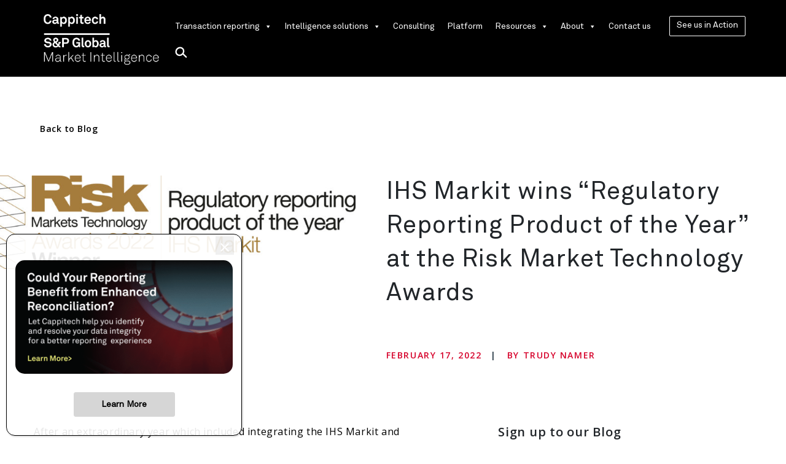

--- FILE ---
content_type: text/html; charset=UTF-8
request_url: https://www.cappitech.com/blog/ihs-markit-wins-regulatory-reporting-product-of-the-year-at-the-risk-market-technology-awards/
body_size: 32948
content:
<!DOCTYPE HTML>
<html lang="en-US">
<head>
	<meta charset="UTF-8">
	 	<meta name="viewport" content="width=device-width, initial-scale=1, maximum-scale=1, user-scalable=no">
	<link rel="shortcut icon" href="https://www.cappitech.com/wp-content/uploads/2022/03/spg_favicon_wht_192x192.png" />

	<!--=== WP HEAD ===-->
	<meta name='robots' content='index, follow, max-image-preview:large, max-snippet:-1, max-video-preview:-1' />

	<!-- This site is optimized with the Yoast SEO plugin v26.6 - https://yoast.com/wordpress/plugins/seo/ -->
	<title>IHS Markit wins &quot;Regulatory Reporting Product of the Year&quot; at the Risk Market Technology Awards - Cappitech</title>
	<meta name="description" content="We are delighted to announce that we won the “Regulatory Reporting Product of the Year” Award at the Risk Market Technology Awards. We were praised for our positive user experience and extensive customization tools; with one judge specifically highlighting that our product is “a true industry platform”. We are always proud to be recognized for the central role we play in leading the regulatory reporting industry forward." />
	<link rel="canonical" href="https://www.cappitech.com/blog/ihs-markit-wins-regulatory-reporting-product-of-the-year-at-the-risk-market-technology-awards/" />
	<meta property="og:locale" content="en_US" />
	<meta property="og:type" content="article" />
	<meta property="og:title" content="IHS Markit wins &quot;Regulatory Reporting Product of the Year&quot; at the Risk Market Technology Awards - Cappitech" />
	<meta property="og:description" content="We are delighted to announce that we won the “Regulatory Reporting Product of the Year” Award at the Risk Market Technology Awards. We were praised for our positive user experience and extensive customization tools; with one judge specifically highlighting that our product is “a true industry platform”. We are always proud to be recognized for the central role we play in leading the regulatory reporting industry forward." />
	<meta property="og:url" content="https://www.cappitech.com/blog/ihs-markit-wins-regulatory-reporting-product-of-the-year-at-the-risk-market-technology-awards/" />
	<meta property="og:site_name" content="Cappitech" />
	<meta property="article:published_time" content="2022-02-17T13:03:03+00:00" />
	<meta property="article:modified_time" content="2022-02-17T17:31:48+00:00" />
	<meta property="og:image" content="https://www.cappitech.com/wp-content/uploads/2022/02/Risk-MT-Awards-2022-RRPotY-scaled.jpg" />
	<meta property="og:image:width" content="2560" />
	<meta property="og:image:height" content="648" />
	<meta property="og:image:type" content="image/jpeg" />
	<meta name="author" content="Trudy Namer" />
	<meta name="twitter:card" content="summary_large_image" />
	<meta name="twitter:label1" content="Written by" />
	<meta name="twitter:data1" content="Trudy Namer" />
	<meta name="twitter:label2" content="Est. reading time" />
	<meta name="twitter:data2" content="2 minutes" />
	<script type="application/ld+json" class="yoast-schema-graph">{"@context":"https://schema.org","@graph":[{"@type":"WebPage","@id":"https://www.cappitech.com/blog/ihs-markit-wins-regulatory-reporting-product-of-the-year-at-the-risk-market-technology-awards/","url":"https://www.cappitech.com/blog/ihs-markit-wins-regulatory-reporting-product-of-the-year-at-the-risk-market-technology-awards/","name":"IHS Markit wins \"Regulatory Reporting Product of the Year\" at the Risk Market Technology Awards - Cappitech","isPartOf":{"@id":"https://www.cappitech.com/#website"},"primaryImageOfPage":{"@id":"https://www.cappitech.com/blog/ihs-markit-wins-regulatory-reporting-product-of-the-year-at-the-risk-market-technology-awards/#primaryimage"},"image":{"@id":"https://www.cappitech.com/blog/ihs-markit-wins-regulatory-reporting-product-of-the-year-at-the-risk-market-technology-awards/#primaryimage"},"thumbnailUrl":"https://www.cappitech.com/wp-content/uploads/2022/02/Risk-MT-Awards-2022-RRPotY-scaled.jpg","datePublished":"2022-02-17T13:03:03+00:00","dateModified":"2022-02-17T17:31:48+00:00","author":{"@id":"https://www.cappitech.com/#/schema/person/6e63b609efb85762282abc0a905b2922"},"description":"We are delighted to announce that we won the “Regulatory Reporting Product of the Year” Award at the Risk Market Technology Awards. We were praised for our positive user experience and extensive customization tools; with one judge specifically highlighting that our product is “a true industry platform”. We are always proud to be recognized for the central role we play in leading the regulatory reporting industry forward.","breadcrumb":{"@id":"https://www.cappitech.com/blog/ihs-markit-wins-regulatory-reporting-product-of-the-year-at-the-risk-market-technology-awards/#breadcrumb"},"inLanguage":"en-US","potentialAction":[{"@type":"ReadAction","target":["https://www.cappitech.com/blog/ihs-markit-wins-regulatory-reporting-product-of-the-year-at-the-risk-market-technology-awards/"]}]},{"@type":"ImageObject","inLanguage":"en-US","@id":"https://www.cappitech.com/blog/ihs-markit-wins-regulatory-reporting-product-of-the-year-at-the-risk-market-technology-awards/#primaryimage","url":"https://www.cappitech.com/wp-content/uploads/2022/02/Risk-MT-Awards-2022-RRPotY-scaled.jpg","contentUrl":"https://www.cappitech.com/wp-content/uploads/2022/02/Risk-MT-Awards-2022-RRPotY-scaled.jpg","width":2560,"height":648,"caption":"IHS Markit Risk Award 2022"},{"@type":"BreadcrumbList","@id":"https://www.cappitech.com/blog/ihs-markit-wins-regulatory-reporting-product-of-the-year-at-the-risk-market-technology-awards/#breadcrumb","itemListElement":[{"@type":"ListItem","position":1,"name":"Home","item":"https://www.cappitech.com/"},{"@type":"ListItem","position":2,"name":"IHS Markit wins &#8220;Regulatory Reporting Product of the Year&#8221; at the Risk Market Technology Awards"}]},{"@type":"WebSite","@id":"https://www.cappitech.com/#website","url":"https://www.cappitech.com/","name":"Cappitech","description":"Future-Proofed Transaction Reporting Solutions","potentialAction":[{"@type":"SearchAction","target":{"@type":"EntryPoint","urlTemplate":"https://www.cappitech.com/?s={search_term_string}"},"query-input":{"@type":"PropertyValueSpecification","valueRequired":true,"valueName":"search_term_string"}}],"inLanguage":"en-US"},{"@type":"Person","@id":"https://www.cappitech.com/#/schema/person/6e63b609efb85762282abc0a905b2922","name":"Trudy Namer","image":{"@type":"ImageObject","inLanguage":"en-US","@id":"https://www.cappitech.com/#/schema/person/image/","url":"https://secure.gravatar.com/avatar/3fc9a8f60fade8ef2482463e95b162effc276819ead7b34ca3729c0b6b6414a5?s=96&d=mm&r=g","contentUrl":"https://secure.gravatar.com/avatar/3fc9a8f60fade8ef2482463e95b162effc276819ead7b34ca3729c0b6b6414a5?s=96&d=mm&r=g","caption":"Trudy Namer"},"description":"As Executive Director, Marketing at S&amp;P Global Market Intelligence Cappitech, Trudy leads the global marketing strategy for Cappitech. Capitalizing on over 15 years of B2B and financial services marketing experience, Trudy specializes in all aspects of marketing including branding, lead generation, digital marketing, public relations, thought leadership positioning and content creation. Trudy holds a Business of Commerce degree (Cum Laude) from the University of South Africa and a Master of Business Administration (MBA) from Bar Ilan University, Israel.","url":"https://www.cappitech.com/author/trudy/"}]}</script>
	<!-- / Yoast SEO plugin. -->


<link rel='dns-prefetch' href='//www.cappitech.com' />
<link rel='dns-prefetch' href='//cdnjs.cloudflare.com' />
<link rel='dns-prefetch' href='//stackpath.bootstrapcdn.com' />
<link rel='dns-prefetch' href='//cdn.jsdelivr.net' />
<link rel='dns-prefetch' href='//stats.wp.com' />
<link rel='dns-prefetch' href='//maxcdn.bootstrapcdn.com' />
<link rel='dns-prefetch' href='//fonts.googleapis.com' />
<link rel="alternate" type="application/rss+xml" title="Cappitech &raquo; IHS Markit wins &#8220;Regulatory Reporting Product of the Year&#8221; at the Risk Market Technology Awards Comments Feed" href="https://www.cappitech.com/blog/ihs-markit-wins-regulatory-reporting-product-of-the-year-at-the-risk-market-technology-awards/feed/" />
<link rel="alternate" title="oEmbed (JSON)" type="application/json+oembed" href="https://www.cappitech.com/wp-json/oembed/1.0/embed?url=https%3A%2F%2Fwww.cappitech.com%2Fblog%2Fihs-markit-wins-regulatory-reporting-product-of-the-year-at-the-risk-market-technology-awards%2F" />
<link rel="alternate" title="oEmbed (XML)" type="text/xml+oembed" href="https://www.cappitech.com/wp-json/oembed/1.0/embed?url=https%3A%2F%2Fwww.cappitech.com%2Fblog%2Fihs-markit-wins-regulatory-reporting-product-of-the-year-at-the-risk-market-technology-awards%2F&#038;format=xml" />
<style id='wp-img-auto-sizes-contain-inline-css' type='text/css'>
img:is([sizes=auto i],[sizes^="auto," i]){contain-intrinsic-size:3000px 1500px}
/*# sourceURL=wp-img-auto-sizes-contain-inline-css */
</style>
<style id='wp-block-library-inline-css' type='text/css'>
:root{--wp-block-synced-color:#7a00df;--wp-block-synced-color--rgb:122,0,223;--wp-bound-block-color:var(--wp-block-synced-color);--wp-editor-canvas-background:#ddd;--wp-admin-theme-color:#007cba;--wp-admin-theme-color--rgb:0,124,186;--wp-admin-theme-color-darker-10:#006ba1;--wp-admin-theme-color-darker-10--rgb:0,107,160.5;--wp-admin-theme-color-darker-20:#005a87;--wp-admin-theme-color-darker-20--rgb:0,90,135;--wp-admin-border-width-focus:2px}@media (min-resolution:192dpi){:root{--wp-admin-border-width-focus:1.5px}}.wp-element-button{cursor:pointer}:root .has-very-light-gray-background-color{background-color:#eee}:root .has-very-dark-gray-background-color{background-color:#313131}:root .has-very-light-gray-color{color:#eee}:root .has-very-dark-gray-color{color:#313131}:root .has-vivid-green-cyan-to-vivid-cyan-blue-gradient-background{background:linear-gradient(135deg,#00d084,#0693e3)}:root .has-purple-crush-gradient-background{background:linear-gradient(135deg,#34e2e4,#4721fb 50%,#ab1dfe)}:root .has-hazy-dawn-gradient-background{background:linear-gradient(135deg,#faaca8,#dad0ec)}:root .has-subdued-olive-gradient-background{background:linear-gradient(135deg,#fafae1,#67a671)}:root .has-atomic-cream-gradient-background{background:linear-gradient(135deg,#fdd79a,#004a59)}:root .has-nightshade-gradient-background{background:linear-gradient(135deg,#330968,#31cdcf)}:root .has-midnight-gradient-background{background:linear-gradient(135deg,#020381,#2874fc)}:root{--wp--preset--font-size--normal:16px;--wp--preset--font-size--huge:42px}.has-regular-font-size{font-size:1em}.has-larger-font-size{font-size:2.625em}.has-normal-font-size{font-size:var(--wp--preset--font-size--normal)}.has-huge-font-size{font-size:var(--wp--preset--font-size--huge)}.has-text-align-center{text-align:center}.has-text-align-left{text-align:left}.has-text-align-right{text-align:right}.has-fit-text{white-space:nowrap!important}#end-resizable-editor-section{display:none}.aligncenter{clear:both}.items-justified-left{justify-content:flex-start}.items-justified-center{justify-content:center}.items-justified-right{justify-content:flex-end}.items-justified-space-between{justify-content:space-between}.screen-reader-text{border:0;clip-path:inset(50%);height:1px;margin:-1px;overflow:hidden;padding:0;position:absolute;width:1px;word-wrap:normal!important}.screen-reader-text:focus{background-color:#ddd;clip-path:none;color:#444;display:block;font-size:1em;height:auto;left:5px;line-height:normal;padding:15px 23px 14px;text-decoration:none;top:5px;width:auto;z-index:100000}html :where(.has-border-color){border-style:solid}html :where([style*=border-top-color]){border-top-style:solid}html :where([style*=border-right-color]){border-right-style:solid}html :where([style*=border-bottom-color]){border-bottom-style:solid}html :where([style*=border-left-color]){border-left-style:solid}html :where([style*=border-width]){border-style:solid}html :where([style*=border-top-width]){border-top-style:solid}html :where([style*=border-right-width]){border-right-style:solid}html :where([style*=border-bottom-width]){border-bottom-style:solid}html :where([style*=border-left-width]){border-left-style:solid}html :where(img[class*=wp-image-]){height:auto;max-width:100%}:where(figure){margin:0 0 1em}html :where(.is-position-sticky){--wp-admin--admin-bar--position-offset:var(--wp-admin--admin-bar--height,0px)}@media screen and (max-width:600px){html :where(.is-position-sticky){--wp-admin--admin-bar--position-offset:0px}}

/*# sourceURL=wp-block-library-inline-css */
</style><style id='global-styles-inline-css' type='text/css'>
:root{--wp--preset--aspect-ratio--square: 1;--wp--preset--aspect-ratio--4-3: 4/3;--wp--preset--aspect-ratio--3-4: 3/4;--wp--preset--aspect-ratio--3-2: 3/2;--wp--preset--aspect-ratio--2-3: 2/3;--wp--preset--aspect-ratio--16-9: 16/9;--wp--preset--aspect-ratio--9-16: 9/16;--wp--preset--color--black: #000000;--wp--preset--color--cyan-bluish-gray: #abb8c3;--wp--preset--color--white: #ffffff;--wp--preset--color--pale-pink: #f78da7;--wp--preset--color--vivid-red: #cf2e2e;--wp--preset--color--luminous-vivid-orange: #ff6900;--wp--preset--color--luminous-vivid-amber: #fcb900;--wp--preset--color--light-green-cyan: #7bdcb5;--wp--preset--color--vivid-green-cyan: #00d084;--wp--preset--color--pale-cyan-blue: #8ed1fc;--wp--preset--color--vivid-cyan-blue: #0693e3;--wp--preset--color--vivid-purple: #9b51e0;--wp--preset--gradient--vivid-cyan-blue-to-vivid-purple: linear-gradient(135deg,rgb(6,147,227) 0%,rgb(155,81,224) 100%);--wp--preset--gradient--light-green-cyan-to-vivid-green-cyan: linear-gradient(135deg,rgb(122,220,180) 0%,rgb(0,208,130) 100%);--wp--preset--gradient--luminous-vivid-amber-to-luminous-vivid-orange: linear-gradient(135deg,rgb(252,185,0) 0%,rgb(255,105,0) 100%);--wp--preset--gradient--luminous-vivid-orange-to-vivid-red: linear-gradient(135deg,rgb(255,105,0) 0%,rgb(207,46,46) 100%);--wp--preset--gradient--very-light-gray-to-cyan-bluish-gray: linear-gradient(135deg,rgb(238,238,238) 0%,rgb(169,184,195) 100%);--wp--preset--gradient--cool-to-warm-spectrum: linear-gradient(135deg,rgb(74,234,220) 0%,rgb(151,120,209) 20%,rgb(207,42,186) 40%,rgb(238,44,130) 60%,rgb(251,105,98) 80%,rgb(254,248,76) 100%);--wp--preset--gradient--blush-light-purple: linear-gradient(135deg,rgb(255,206,236) 0%,rgb(152,150,240) 100%);--wp--preset--gradient--blush-bordeaux: linear-gradient(135deg,rgb(254,205,165) 0%,rgb(254,45,45) 50%,rgb(107,0,62) 100%);--wp--preset--gradient--luminous-dusk: linear-gradient(135deg,rgb(255,203,112) 0%,rgb(199,81,192) 50%,rgb(65,88,208) 100%);--wp--preset--gradient--pale-ocean: linear-gradient(135deg,rgb(255,245,203) 0%,rgb(182,227,212) 50%,rgb(51,167,181) 100%);--wp--preset--gradient--electric-grass: linear-gradient(135deg,rgb(202,248,128) 0%,rgb(113,206,126) 100%);--wp--preset--gradient--midnight: linear-gradient(135deg,rgb(2,3,129) 0%,rgb(40,116,252) 100%);--wp--preset--font-size--small: 13px;--wp--preset--font-size--medium: 20px;--wp--preset--font-size--large: 36px;--wp--preset--font-size--x-large: 42px;--wp--preset--spacing--20: 0.44rem;--wp--preset--spacing--30: 0.67rem;--wp--preset--spacing--40: 1rem;--wp--preset--spacing--50: 1.5rem;--wp--preset--spacing--60: 2.25rem;--wp--preset--spacing--70: 3.38rem;--wp--preset--spacing--80: 5.06rem;--wp--preset--shadow--natural: 6px 6px 9px rgba(0, 0, 0, 0.2);--wp--preset--shadow--deep: 12px 12px 50px rgba(0, 0, 0, 0.4);--wp--preset--shadow--sharp: 6px 6px 0px rgba(0, 0, 0, 0.2);--wp--preset--shadow--outlined: 6px 6px 0px -3px rgb(255, 255, 255), 6px 6px rgb(0, 0, 0);--wp--preset--shadow--crisp: 6px 6px 0px rgb(0, 0, 0);}:where(.is-layout-flex){gap: 0.5em;}:where(.is-layout-grid){gap: 0.5em;}body .is-layout-flex{display: flex;}.is-layout-flex{flex-wrap: wrap;align-items: center;}.is-layout-flex > :is(*, div){margin: 0;}body .is-layout-grid{display: grid;}.is-layout-grid > :is(*, div){margin: 0;}:where(.wp-block-columns.is-layout-flex){gap: 2em;}:where(.wp-block-columns.is-layout-grid){gap: 2em;}:where(.wp-block-post-template.is-layout-flex){gap: 1.25em;}:where(.wp-block-post-template.is-layout-grid){gap: 1.25em;}.has-black-color{color: var(--wp--preset--color--black) !important;}.has-cyan-bluish-gray-color{color: var(--wp--preset--color--cyan-bluish-gray) !important;}.has-white-color{color: var(--wp--preset--color--white) !important;}.has-pale-pink-color{color: var(--wp--preset--color--pale-pink) !important;}.has-vivid-red-color{color: var(--wp--preset--color--vivid-red) !important;}.has-luminous-vivid-orange-color{color: var(--wp--preset--color--luminous-vivid-orange) !important;}.has-luminous-vivid-amber-color{color: var(--wp--preset--color--luminous-vivid-amber) !important;}.has-light-green-cyan-color{color: var(--wp--preset--color--light-green-cyan) !important;}.has-vivid-green-cyan-color{color: var(--wp--preset--color--vivid-green-cyan) !important;}.has-pale-cyan-blue-color{color: var(--wp--preset--color--pale-cyan-blue) !important;}.has-vivid-cyan-blue-color{color: var(--wp--preset--color--vivid-cyan-blue) !important;}.has-vivid-purple-color{color: var(--wp--preset--color--vivid-purple) !important;}.has-black-background-color{background-color: var(--wp--preset--color--black) !important;}.has-cyan-bluish-gray-background-color{background-color: var(--wp--preset--color--cyan-bluish-gray) !important;}.has-white-background-color{background-color: var(--wp--preset--color--white) !important;}.has-pale-pink-background-color{background-color: var(--wp--preset--color--pale-pink) !important;}.has-vivid-red-background-color{background-color: var(--wp--preset--color--vivid-red) !important;}.has-luminous-vivid-orange-background-color{background-color: var(--wp--preset--color--luminous-vivid-orange) !important;}.has-luminous-vivid-amber-background-color{background-color: var(--wp--preset--color--luminous-vivid-amber) !important;}.has-light-green-cyan-background-color{background-color: var(--wp--preset--color--light-green-cyan) !important;}.has-vivid-green-cyan-background-color{background-color: var(--wp--preset--color--vivid-green-cyan) !important;}.has-pale-cyan-blue-background-color{background-color: var(--wp--preset--color--pale-cyan-blue) !important;}.has-vivid-cyan-blue-background-color{background-color: var(--wp--preset--color--vivid-cyan-blue) !important;}.has-vivid-purple-background-color{background-color: var(--wp--preset--color--vivid-purple) !important;}.has-black-border-color{border-color: var(--wp--preset--color--black) !important;}.has-cyan-bluish-gray-border-color{border-color: var(--wp--preset--color--cyan-bluish-gray) !important;}.has-white-border-color{border-color: var(--wp--preset--color--white) !important;}.has-pale-pink-border-color{border-color: var(--wp--preset--color--pale-pink) !important;}.has-vivid-red-border-color{border-color: var(--wp--preset--color--vivid-red) !important;}.has-luminous-vivid-orange-border-color{border-color: var(--wp--preset--color--luminous-vivid-orange) !important;}.has-luminous-vivid-amber-border-color{border-color: var(--wp--preset--color--luminous-vivid-amber) !important;}.has-light-green-cyan-border-color{border-color: var(--wp--preset--color--light-green-cyan) !important;}.has-vivid-green-cyan-border-color{border-color: var(--wp--preset--color--vivid-green-cyan) !important;}.has-pale-cyan-blue-border-color{border-color: var(--wp--preset--color--pale-cyan-blue) !important;}.has-vivid-cyan-blue-border-color{border-color: var(--wp--preset--color--vivid-cyan-blue) !important;}.has-vivid-purple-border-color{border-color: var(--wp--preset--color--vivid-purple) !important;}.has-vivid-cyan-blue-to-vivid-purple-gradient-background{background: var(--wp--preset--gradient--vivid-cyan-blue-to-vivid-purple) !important;}.has-light-green-cyan-to-vivid-green-cyan-gradient-background{background: var(--wp--preset--gradient--light-green-cyan-to-vivid-green-cyan) !important;}.has-luminous-vivid-amber-to-luminous-vivid-orange-gradient-background{background: var(--wp--preset--gradient--luminous-vivid-amber-to-luminous-vivid-orange) !important;}.has-luminous-vivid-orange-to-vivid-red-gradient-background{background: var(--wp--preset--gradient--luminous-vivid-orange-to-vivid-red) !important;}.has-very-light-gray-to-cyan-bluish-gray-gradient-background{background: var(--wp--preset--gradient--very-light-gray-to-cyan-bluish-gray) !important;}.has-cool-to-warm-spectrum-gradient-background{background: var(--wp--preset--gradient--cool-to-warm-spectrum) !important;}.has-blush-light-purple-gradient-background{background: var(--wp--preset--gradient--blush-light-purple) !important;}.has-blush-bordeaux-gradient-background{background: var(--wp--preset--gradient--blush-bordeaux) !important;}.has-luminous-dusk-gradient-background{background: var(--wp--preset--gradient--luminous-dusk) !important;}.has-pale-ocean-gradient-background{background: var(--wp--preset--gradient--pale-ocean) !important;}.has-electric-grass-gradient-background{background: var(--wp--preset--gradient--electric-grass) !important;}.has-midnight-gradient-background{background: var(--wp--preset--gradient--midnight) !important;}.has-small-font-size{font-size: var(--wp--preset--font-size--small) !important;}.has-medium-font-size{font-size: var(--wp--preset--font-size--medium) !important;}.has-large-font-size{font-size: var(--wp--preset--font-size--large) !important;}.has-x-large-font-size{font-size: var(--wp--preset--font-size--x-large) !important;}
/*# sourceURL=global-styles-inline-css */
</style>

<style id='classic-theme-styles-inline-css' type='text/css'>
/*! This file is auto-generated */
.wp-block-button__link{color:#fff;background-color:#32373c;border-radius:9999px;box-shadow:none;text-decoration:none;padding:calc(.667em + 2px) calc(1.333em + 2px);font-size:1.125em}.wp-block-file__button{background:#32373c;color:#fff;text-decoration:none}
/*# sourceURL=/wp-includes/css/classic-themes.min.css */
</style>
<link rel='stylesheet' id='wp-components-css' href='https://www.cappitech.com/wp-includes/css/dist/components/style.min.css?ver=6.9' type='text/css' media='all' />
<link rel='stylesheet' id='wp-preferences-css' href='https://www.cappitech.com/wp-includes/css/dist/preferences/style.min.css?ver=6.9' type='text/css' media='all' />
<link rel='stylesheet' id='wp-block-editor-css' href='https://www.cappitech.com/wp-includes/css/dist/block-editor/style.min.css?ver=6.9' type='text/css' media='all' />
<link rel='stylesheet' id='popup-maker-block-library-style-css' href='https://www.cappitech.com/wp-content/plugins/popup-maker/dist/packages/block-library-style.css?ver=dbea705cfafe089d65f1' type='text/css' media='all' />
<link rel='stylesheet' id='contact-form-7-css' href='https://www.cappitech.com/wp-content/plugins/contact-form-7/includes/css/styles.css?ver=6.1.4' type='text/css' media='all' />
<link rel='stylesheet' id='megamenu-css' href='https://www.cappitech.com/wp-content/uploads/maxmegamenu/style.css?ver=d6653b' type='text/css' media='all' />
<link rel='stylesheet' id='dashicons-css' href='https://www.cappitech.com/wp-includes/css/dashicons.min.css?ver=6.9' type='text/css' media='all' />
<link rel='stylesheet' id='megamenu-genericons-css' href='https://www.cappitech.com/wp-content/plugins/megamenu-pro/icons/genericons/genericons/genericons.css?ver=1.9' type='text/css' media='all' />
<link rel='stylesheet' id='megamenu-fontawesome-css' href='https://www.cappitech.com/wp-content/plugins/megamenu-pro/icons/fontawesome/css/font-awesome.min.css?ver=1.9' type='text/css' media='all' />
<link rel='stylesheet' id='megamenu-fontawesome5-css' href='https://www.cappitech.com/wp-content/plugins/megamenu-pro/icons/fontawesome5/css/all.min.css?ver=1.9' type='text/css' media='all' />
<link rel='stylesheet' id='bootstrapcss-css' href='https://stackpath.bootstrapcdn.com/bootstrap/4.4.1/css/bootstrap.min.css?ver=6.9' type='text/css' media='all' />
<link rel='stylesheet' id='fontawesome-css' href='https://maxcdn.bootstrapcdn.com/font-awesome/4.7.0/css/font-awesome.min.css?ver=6.9' type='text/css' media='all' />
<link rel='stylesheet' id='slick-css' href='https://cdn.jsdelivr.net/npm/slick-carousel@1.8.1/slick/slick.css?ver=6.9' type='text/css' media='all' />
<link rel='stylesheet' id='google_fonts-css' href='//fonts.googleapis.com/css?family=Open+Sans:300,400,600,700&#038;subset=latin' type='text/css' media='all' />
<link rel='stylesheet' id='bootselect-css' href='https://www.cappitech.com/wp-content/themes/cappitech/lib/css/bootstrap-select.min.css?ver=6.9' type='text/css' media='all' />
<link rel='stylesheet' id='maincss-css' href='https://www.cappitech.com/wp-content/themes/cappitech/lib/css/main.css?v=1768852547&#038;ver=6.9' type='text/css' media='all' />
<link rel='stylesheet' id='ys-style-css' href='https://www.cappitech.com/wp-content/themes/cappitech/lib/css/ys-style.css?v=1768852547&#038;ver=6.9' type='text/css' media='all' />
<link rel='stylesheet' id='popup-maker-site-css' href='https://www.cappitech.com/wp-content/plugins/popup-maker/dist/assets/site.css?ver=1.21.5' type='text/css' media='all' />
<style id='popup-maker-site-inline-css' type='text/css'>
/* Popup Google Fonts */
@import url('//fonts.googleapis.com/css?family=Montserrat:100');

/* Popup Theme 3490: Floating Bar - Soft Blue */
.pum-theme-3490, .pum-theme-floating-bar { background-color: rgba( 255, 255, 255, 0.00 ) } 
.pum-theme-3490 .pum-container, .pum-theme-floating-bar .pum-container { padding: 8px; border-radius: 0px; border: 1px none #000000; box-shadow: 1px 1px 3px 0px rgba( 2, 2, 2, 0.23 ); background-color: rgba( 238, 246, 252, 1.00 ) } 
.pum-theme-3490 .pum-title, .pum-theme-floating-bar .pum-title { color: #505050; text-align: left; text-shadow: 0px 0px 0px rgba( 2, 2, 2, 0.23 ); font-family: inherit; font-weight: 400; font-size: 32px; line-height: 36px } 
.pum-theme-3490 .pum-content, .pum-theme-floating-bar .pum-content { color: #505050; font-family: inherit; font-weight: 400 } 
.pum-theme-3490 .pum-content + .pum-close, .pum-theme-floating-bar .pum-content + .pum-close { position: absolute; height: 18px; width: 18px; left: auto; right: 5px; bottom: auto; top: 50%; padding: 0px; color: #505050; font-family: Sans-Serif; font-weight: 700; font-size: 15px; line-height: 18px; border: 1px solid #505050; border-radius: 15px; box-shadow: 0px 0px 0px 0px rgba( 2, 2, 2, 0.00 ); text-shadow: 0px 0px 0px rgba( 0, 0, 0, 0.00 ); background-color: rgba( 255, 255, 255, 0.00 ); transform: translate(0, -50%) } 

/* Popup Theme 3491: Content Only - For use with page builders or block editor */
.pum-theme-3491, .pum-theme-content-only { background-color: rgba( 0, 0, 0, 0.70 ) } 
.pum-theme-3491 .pum-container, .pum-theme-content-only .pum-container { padding: 0px; border-radius: 0px; border: 1px none #000000; box-shadow: 0px 0px 0px 0px rgba( 2, 2, 2, 0.00 ) } 
.pum-theme-3491 .pum-title, .pum-theme-content-only .pum-title { color: #000000; text-align: left; text-shadow: 0px 0px 0px rgba( 2, 2, 2, 0.23 ); font-family: inherit; font-weight: 400; font-size: 32px; line-height: 36px } 
.pum-theme-3491 .pum-content, .pum-theme-content-only .pum-content { color: #8c8c8c; font-family: inherit; font-weight: 400 } 
.pum-theme-3491 .pum-content + .pum-close, .pum-theme-content-only .pum-content + .pum-close { position: absolute; height: 18px; width: 18px; left: auto; right: 7px; bottom: auto; top: 7px; padding: 0px; color: #000000; font-family: inherit; font-weight: 700; font-size: 20px; line-height: 20px; border: 1px none #ffffff; border-radius: 15px; box-shadow: 0px 0px 0px 0px rgba( 2, 2, 2, 0.00 ); text-shadow: 0px 0px 0px rgba( 0, 0, 0, 0.00 ); background-color: rgba( 255, 255, 255, 0.00 ) } 

/* Popup Theme 2657: whitepaper popup v1 theme */
.pum-theme-2657, .pum-theme-default-theme { background-color: rgba( 255, 255, 255, 0.80 ) } 
.pum-theme-2657 .pum-container, .pum-theme-default-theme .pum-container { padding: 16px; border-radius: 0px; border: 1px solid #000000; box-shadow: 1px 1px 3px 0px rgba( 0, 0, 0, 0.23 ); background-color: rgba( 255, 255, 255, 0.90 ) } 
.pum-theme-2657 .pum-title, .pum-theme-default-theme .pum-title { color: #000000; text-align: center; text-shadow: 0px -1px 0px rgba( 2, 2, 2, 0.23 ); font-family: inherit; font-weight: 400; font-size: 30px; line-height: 38px } 
.pum-theme-2657 .pum-content, .pum-theme-default-theme .pum-content { color: #0c0c0c; font-family: inherit; font-weight: 300 } 
.pum-theme-2657 .pum-content + .pum-close, .pum-theme-default-theme .pum-content + .pum-close { position: absolute; height: auto; width: auto; left: auto; right: 0px; bottom: auto; top: 0px; padding: 15px; color: #0c0c0c; font-family: inherit; font-weight: 400; font-size: 20px; line-height: 36px; border: 0px solid #0c0c0c; border-radius: 0px; box-shadow: 1px 1px 3px 0px rgba( 2, 2, 2, 0.00 ); text-shadow: 0px 0px 0px rgba( 0, 0, 0, 0.00 ); background-color: rgba( 0, 0, 0, 0.06 ) } 

/* Popup Theme 2658: Light Box */
.pum-theme-2658, .pum-theme-lightbox { background-color: rgba( 0, 0, 0, 0.60 ) } 
.pum-theme-2658 .pum-container, .pum-theme-lightbox .pum-container { padding: 18px; border-radius: 3px; border: 8px solid #000000; box-shadow: 0px 0px 30px 0px rgba( 2, 2, 2, 1.00 ); background-color: rgba( 255, 255, 255, 1.00 ) } 
.pum-theme-2658 .pum-title, .pum-theme-lightbox .pum-title { color: #000000; text-align: left; text-shadow: 0px 0px 0px rgba( 2, 2, 2, 0.23 ); font-family: inherit; font-weight: 100; font-size: 32px; line-height: 36px } 
.pum-theme-2658 .pum-content, .pum-theme-lightbox .pum-content { color: #000000; font-family: inherit; font-weight: 100 } 
.pum-theme-2658 .pum-content + .pum-close, .pum-theme-lightbox .pum-content + .pum-close { position: absolute; height: 26px; width: 26px; left: auto; right: -13px; bottom: auto; top: -13px; padding: 0px; color: #ffffff; font-family: Arial; font-weight: 100; font-size: 24px; line-height: 24px; border: 2px solid #ffffff; border-radius: 26px; box-shadow: 0px 0px 15px 1px rgba( 2, 2, 2, 0.75 ); text-shadow: 0px 0px 0px rgba( 0, 0, 0, 0.23 ); background-color: rgba( 0, 0, 0, 1.00 ) } 

/* Popup Theme 2659: Enterprise Blue */
.pum-theme-2659, .pum-theme-enterprise-blue { background-color: rgba( 0, 0, 0, 0.70 ) } 
.pum-theme-2659 .pum-container, .pum-theme-enterprise-blue .pum-container { padding: 28px; border-radius: 5px; border: 1px none #000000; box-shadow: 0px 10px 25px 4px rgba( 2, 2, 2, 0.50 ); background-color: rgba( 255, 255, 255, 1.00 ) } 
.pum-theme-2659 .pum-title, .pum-theme-enterprise-blue .pum-title { color: #315b7c; text-align: left; text-shadow: 0px 0px 0px rgba( 2, 2, 2, 0.23 ); font-family: inherit; font-weight: 100; font-size: 34px; line-height: 36px } 
.pum-theme-2659 .pum-content, .pum-theme-enterprise-blue .pum-content { color: #2d2d2d; font-family: inherit; font-weight: 100 } 
.pum-theme-2659 .pum-content + .pum-close, .pum-theme-enterprise-blue .pum-content + .pum-close { position: absolute; height: 28px; width: 28px; left: auto; right: 8px; bottom: auto; top: 8px; padding: 4px; color: #ffffff; font-family: Times New Roman; font-weight: 100; font-size: 20px; line-height: 20px; border: 1px none #ffffff; border-radius: 42px; box-shadow: 0px 0px 0px 0px rgba( 2, 2, 2, 0.23 ); text-shadow: 0px 0px 0px rgba( 0, 0, 0, 0.23 ); background-color: rgba( 49, 91, 124, 1.00 ) } 

/* Popup Theme 2660: Hello Box */
.pum-theme-2660, .pum-theme-hello-box { background-color: rgba( 0, 0, 0, 0.75 ) } 
.pum-theme-2660 .pum-container, .pum-theme-hello-box .pum-container { padding: 30px; border-radius: 80px; border: 14px solid #81d742; box-shadow: 0px 0px 0px 0px rgba( 2, 2, 2, 0.00 ); background-color: rgba( 255, 255, 255, 1.00 ) } 
.pum-theme-2660 .pum-title, .pum-theme-hello-box .pum-title { color: #2d2d2d; text-align: left; text-shadow: 0px 0px 0px rgba( 2, 2, 2, 0.23 ); font-family: Montserrat; font-weight: 100; font-size: 32px; line-height: 36px } 
.pum-theme-2660 .pum-content, .pum-theme-hello-box .pum-content { color: #2d2d2d; font-family: inherit; font-weight: 100 } 
.pum-theme-2660 .pum-content + .pum-close, .pum-theme-hello-box .pum-content + .pum-close { position: absolute; height: auto; width: auto; left: auto; right: -30px; bottom: auto; top: -30px; padding: 0px; color: #2d2d2d; font-family: Times New Roman; font-weight: 100; font-size: 32px; line-height: 28px; border: 1px none #ffffff; border-radius: 28px; box-shadow: 0px 0px 0px 0px rgba( 2, 2, 2, 0.23 ); text-shadow: 0px 0px 0px rgba( 0, 0, 0, 0.23 ); background-color: rgba( 255, 255, 255, 1.00 ) } 

/* Popup Theme 2661: Cutting Edge */
.pum-theme-2661, .pum-theme-cutting-edge { background-color: rgba( 0, 0, 0, 0.50 ) } 
.pum-theme-2661 .pum-container, .pum-theme-cutting-edge .pum-container { padding: 18px; border-radius: 0px; border: 1px none #000000; box-shadow: 0px 10px 25px 0px rgba( 2, 2, 2, 0.50 ); background-color: rgba( 30, 115, 190, 1.00 ) } 
.pum-theme-2661 .pum-title, .pum-theme-cutting-edge .pum-title { color: #ffffff; text-align: left; text-shadow: 0px 0px 0px rgba( 2, 2, 2, 0.23 ); font-family: Sans-Serif; font-weight: 100; font-size: 26px; line-height: 28px } 
.pum-theme-2661 .pum-content, .pum-theme-cutting-edge .pum-content { color: #ffffff; font-family: inherit; font-weight: 100 } 
.pum-theme-2661 .pum-content + .pum-close, .pum-theme-cutting-edge .pum-content + .pum-close { position: absolute; height: 24px; width: 24px; left: auto; right: 0px; bottom: auto; top: 0px; padding: 0px; color: #1e73be; font-family: Times New Roman; font-weight: 100; font-size: 32px; line-height: 24px; border: 1px none #ffffff; border-radius: 0px; box-shadow: -1px 1px 1px 0px rgba( 2, 2, 2, 0.10 ); text-shadow: -1px 1px 1px rgba( 0, 0, 0, 0.10 ); background-color: rgba( 238, 238, 34, 1.00 ) } 

/* Popup Theme 2662: Framed Border */
.pum-theme-2662, .pum-theme-framed-border { background-color: rgba( 255, 255, 255, 0.50 ) } 
.pum-theme-2662 .pum-container, .pum-theme-framed-border .pum-container { padding: 18px; border-radius: 0px; border: 20px outset #dd3333; box-shadow: 1px 1px 3px 0px rgba( 2, 2, 2, 0.97 ) inset; background-color: rgba( 255, 251, 239, 1.00 ) } 
.pum-theme-2662 .pum-title, .pum-theme-framed-border .pum-title { color: #000000; text-align: left; text-shadow: 0px 0px 0px rgba( 2, 2, 2, 0.23 ); font-family: inherit; font-weight: 100; font-size: 32px; line-height: 36px } 
.pum-theme-2662 .pum-content, .pum-theme-framed-border .pum-content { color: #2d2d2d; font-family: inherit; font-weight: 100 } 
.pum-theme-2662 .pum-content + .pum-close, .pum-theme-framed-border .pum-content + .pum-close { position: absolute; height: 20px; width: 20px; left: auto; right: -20px; bottom: auto; top: -20px; padding: 0px; color: #ffffff; font-family: Tahoma; font-weight: 700; font-size: 16px; line-height: 18px; border: 1px none #ffffff; border-radius: 0px; box-shadow: 0px 0px 0px 0px rgba( 2, 2, 2, 0.23 ); text-shadow: 0px 0px 0px rgba( 0, 0, 0, 0.23 ); background-color: rgba( 0, 0, 0, 0.55 ) } 

#pum-9923 {z-index: 1999999999}
#pum-9115 {z-index: 1999999999}
#pum-7768 {z-index: 1999999999}
#pum-7505 {z-index: 1999999999}
#pum-7453 {z-index: 1999999999}
#pum-6538 {z-index: 1999999999}
#pum-6601 {z-index: 1999999999}

/*# sourceURL=popup-maker-site-inline-css */
</style>
<script type="text/javascript" src="https://www.cappitech.com/wp-includes/js/jquery/jquery.min.js?ver=3.7.1" id="jquery-core-js"></script>
<script type="text/javascript" src="https://www.cappitech.com/wp-includes/js/jquery/jquery-migrate.min.js?ver=3.4.1" id="jquery-migrate-js"></script>
<script type="text/javascript" id="enq_global_ajax-js-extra">
/* <![CDATA[ */
var ajax_object = {"ajaxurl":"https://www.cappitech.com/wp-admin/admin-ajax.php"};
//# sourceURL=enq_global_ajax-js-extra
/* ]]> */
</script>
<script type="text/javascript" src="https://www.cappitech.com/wp-content/themes/cappitech/ajax/ajax-global.js?ver=6.9" id="enq_global_ajax-js"></script>
<link rel="https://api.w.org/" href="https://www.cappitech.com/wp-json/" /><link rel="alternate" title="JSON" type="application/json" href="https://www.cappitech.com/wp-json/wp/v2/posts/6026" /><link rel="EditURI" type="application/rsd+xml" title="RSD" href="https://www.cappitech.com/xmlrpc.php?rsd" />
<link rel='shortlink' href='https://www.cappitech.com/?p=6026' />
			<!-- DO NOT COPY THIS SNIPPET! Start of Page Analytics Tracking for HubSpot WordPress plugin v11.3.33-->
			<script class="hsq-set-content-id" data-content-id="blog-post">
				var _hsq = _hsq || [];
				_hsq.push(["setContentType", "blog-post"]);
			</script>
			<!-- DO NOT COPY THIS SNIPPET! End of Page Analytics Tracking for HubSpot WordPress plugin -->
				<style>img#wpstats{display:none}</style>
		<!-- Google tag (gtag.js) -->

<script async src=https://www.googletagmanager.com/gtag/js?id=UA-112909543-1></script>

<script>

  window.dataLayer = window.dataLayer || [];

  function gtag(){dataLayer.push(arguments);}

  gtag('js', new Date());

 

  gtag('config', 'UA-112909543-1');

</script>

<!-- Google tag (gtag.js) -->
<script async src="https://www.googletagmanager.com/gtag/js?id=G-BY4T5H061J"></script>
<script>
  window.dataLayer = window.dataLayer || [];
  function gtag(){dataLayer.push(arguments);}
  gtag('js', new Date());

  gtag('config', 'G-BY4T5H061J');
</script>

<!-- Adobe Analytics -->
<script src="https://assets.adobedtm.com/b6239048e5c3/7e3c0cb78756/launch-0d7d068f0075-staging.min.js" async></script>
<script src="https://assets.adobedtm.com/b6239048e5c3/7e3c0cb78756/launch-c44cd1358a69.min.js" async></script>
		<script>
		(function(h,o,t,j,a,r){
			h.hj=h.hj||function(){(h.hj.q=h.hj.q||[]).push(arguments)};
			h._hjSettings={hjid:1841546,hjsv:5};
			a=o.getElementsByTagName('head')[0];
			r=o.createElement('script');r.async=1;
			r.src=t+h._hjSettings.hjid+j+h._hjSettings.hjsv;
			a.appendChild(r);
		})(window,document,'//static.hotjar.com/c/hotjar-','.js?sv=');
		</script>
				<style type="text/css" id="wp-custom-css">
			.sr,
.sr-only {
    border: 0;
    clip: rect(1px, 1px, 1px, 1px);
    clip-path: inset(50%);
    height: 1px;
    margin: -1px;
    overflow: hidden;
    padding: 0;
    position: absolute !important;
    width: 1px;
    word-wrap: normal !important;
}
#about-wrap #team-section .common-text1{
	min-height: 50px;
}

.same-frame-grid .grid-child img{
	width: auto;
}

#platform-wrap #cta-section .same-frame-grid .grid-child img{
  width: 100%;
}

#reports-section .btn-success:hover, 
#reports-section .btn-success:focus,
#Home-wrap .btn-success:hover, 
#Home-wrap .btn-success:focus{
	    border-color: #d6002a;
}

#works-section #howCtaBlock .btn-success:hover, 
#works-section #howCtaBlock .btn-success:focus{
		border-color: #d6002a;
}

#works-section #howCtaBlock .block-cta a:hover{
	border-color: #d6002a;
}

#demo-wrap .formWrap .form-title{
	margin-bottom: 20px;
}
.pum-theme-default-theme a {
	background: #d6d6d6;
  border: 1px solid #d6d6d6;
}
#regulation-wrap #stats{
	    color: #D6002A;
}
#regulation-wrap #platform .boxeswrap .number{
	    background: #D6002A;
}

.home #partners-section #logosMarquee .clientLogo.empty_logo .innerWrap{
    background: #b5b5b5;
}

.home #partners-section #logosMarquee .clientLogo .innerWrap{
text-align: center;
    width: 232px;
    height: 232px;
}

.home #partners-section{
	padding-top: 80px;
    padding-bottom: 20px;
}

.home #partners-section #logosMarquee{
	    height: 480px;
}

.home #partners-section .common-title1{
	    margin-bottom: 30px;

}

#partners-section-mob{
	display:none;
}

div#head-section .list-inline-item .btn-success:hover {
    color: #fff !important;
}

div#head-section .btn-default {
    border: 2px solid #fff;
}

div#head-section .btn-default:hover {
    background-color: #fff;
		color: #000;
}

a.Link {
    position: absolute;
    top: 0;
    left: 0;
    width: 100%;
    height: 100%;
}
.list-inline {
    position: relative;
    z-index: 99;
}
div#awards-section .row {
    align-items: center;
}

#about-wrap #team-section {
	padding-top:45px!important;
}

@media only screen and (max-width: 765px) {
	#partners-section{
		display: none;
	}
	#partners-section-mob{
	 display:block;
    padding: 60px 30px;
    text-align: center;
    background: #eee;  
		position: relative;
		z-index:4;
	}
	
	#partners-section-mob .clientLogo{
	  	    height: 150px;
    width: 150px !important;
    background: #fff;
    display: flex;
    align-items: center;
    justify-content: center;
    border-radius: 50%;
    margin: 20px auto;
	}
	#partners-section-mob .clientLogo.empty_logo{
		display: none;
	}
	.home #partners-section-mob  .common-title1 {
		margin-bottom: 30px;
	}
	
	.home #analysis-section .imglyr img{
		position: relative;
		height: 300px;
	}
	.home #analysis-section .imgBgCol{
		padding: 0;
	}
	.mobile-flex-column{
		display: flex;
    flex-direction: column;
    display: -webkit-box;
    display: -webkit-flex;
    display: -moz-flex;
    display: -ms-flexbox;
    display: flex;
    flex-direction: column;
    -webkit-flex-direction: column;
    -moz-flex-direction: column;
    -ms-flex-direction: column;
	}
	.home #analysis-section .imglyr img{
		margin: 0;
	}
	.home #analysis-section .imgBgCol{
		margin: 0;
	}
}


#gate-wrap main .formWrap .form-title,
#gate-wrap main .ihs-form .title-label,
#gate-wrap main .ihs-form .gdprs label, #gate-wrap main .ihs-form .contactme label, #gate-wrap main .ihs-form .privacy label,
#gate-wrap main .ihs-form label a{
	color: #000;
}

#gate-wrap main .ihs-form .contactme label{
	font-weight: 600;
}

#topmenu #mega-menu-topmenumobile .mega-demo-btn a,
.form-01 input[type="submit"]:active,
.form-01 input[type="submit"]:hover, .form-01 input[type="submit"]:focus{
	 background-color: #d6002a !important;
}

#mega-menu-wrap-topmenumobile #mega-menu-topmenumobile > li.mega-menu-item.mega-current-menu-item > a.mega-menu-link, #mega-menu-wrap-topmenumobile #mega-menu-topmenumobile > li.mega-menu-item.mega-current-menu-ancestor > a.mega-menu-link, #mega-menu-wrap-topmenumobile #mega-menu-topmenumobile > li.mega-menu-item.mega-current-page-ancestor > a.mega-menu-link,
#mega-menu-wrap-topmenumobile #mega-menu-topmenumobile > li.mega-menu-item.mega-toggle-on > a.mega-menu-link{
	color: #D6002A !important;
}

#topmenu #mega-menu-topmenumobile li.mega-menu-flyout.mega-toggle-on .mega-sub-menu{
	    border-left: 4px solid #D6002A;
}

#platform-wrap #head-section #featureSlider .slide-title,
.single-post .post-author{
	color: #D6002A !important;
}
.page-template-page-about #top{
	overflow: hidden;
}
.pum-theme-default-theme a:hover {
    background: #D6002A;
}

#hubspot-messages-iframe-container.widget-align-right{
	    bottom: 0 !important;
}

footer{
	  position: relative;
    z-index: 1;
}

#report-wrap #main-section .cta-wrap{
	margin-bottom: 40px;
}

#blog-wrap #blog-loop .isotope-pager{
	flex-wrap: wrap;
}
#blog-wrap #blog-loop .isotope-pager a{
	margin-bottom: 15px;
}





@media only screen and (max-width: 765px) {
		#Home-wrap #head-section .section-ctas .list-inline{
		display: flex;
    	justify-content: space-between;
	}

	#Home-wrap #head-section .section-ctas .list-inline .list-inline-item{
		display: inline-block;
    	width: 48%;
		margin: 0;
	}

	#Home-wrap #head-section .section-ctas .list-inline .list-inline-item a{
		padding: 5px 24px;
		display: inline-flex;
		width: 100%;
		text-align: center;
		justify-content: center;
	}
	
	#report-wrap #learnmore-section{
		 padding: 100px 0 10px;
	}
	#platform-wrap #cta-section .section-text, #platform-wrap #cta-section .common-title1 {
		color: #fff;
	}
	#about-wrap #head-section{
		background: #000;
	}
	#about-wrap #head-section .imgLyr .img-fluid{
		    right: 0;
		  padding-left: 0;
	}
.page-template-page-home .title-tag, .home .title-tag {
    max-width: 100%;
}
	.page-template-page-home #analysis-section .main-title h3, .home #analysis-section .main-title h3 {
		font-size: 31px;
	}
	.page-template-page-home #learnmore-section .section-title, .home #learnmore-section .section-title {
		padding-top: 40px;
	}
	#learnmore-section {
    padding-bottom: 0px;
}
	#learnmore-section .postbox-wrap {
		padding-bottom: 0px;
	}

}











#contact-wrap .txtlyr{
	background: #000;
}

#report-wrap #head-section .bgLyr img{
	 object-position: right;
}

#hubspot-messages-iframe-container.widget-align-right{
	    bottom: 90px !important;
}

#gate-wrap .formWrap .wrap_download_btn a:hover{
	background: #d6002a !important;
	border: 1px solid #d6002a;
}


.btn-success:focus{
	    border-color: #d6002a;
}

.video_wrapper video{
	max-width: 100%;
}

#demo-wrap #head-section .laptoplyr.video_elem {
	  padding-top: 4%;
    padding-bottom: 2%;
}
#demo-wrap #head-section .laptoplyr.video_elem .col-md-6{
	  position: relative;
    z-index: 4;
}

.grecaptcha-badge {      visibility: hidden; }





body.page-id-8487 .mktoform_wrapper .mktoForm .mktoFormRow select,
body.page-id-8487 .mktoform_wrapper .mktoForm .mktoFormRow input[type=text],
body.page-id-8487 .mktoform_wrapper .mktoForm .mktoFormRow input[type=email],
body.page-id-8487 .mktoform_wrapper .mktoForm .mktoFormRow input[type=tel],
body.page-id-8485 .mktoform_wrapper .mktoForm .mktoFormRow select,
body.page-id-8485 .mktoform_wrapper .mktoForm .mktoFormRow input[type=text],
body.page-id-8485 .mktoform_wrapper .mktoForm .mktoFormRow input[type=email],
body.page-id-8485 .mktoform_wrapper .mktoForm .mktoFormRow input[type=tel]{
	border: 1px solid #DDDDDD;
}

body.page-id-8487 .mktoForm .mktoLabel,
body.page-id-8485 .mktoForm .mktoLabel{
	position: absolute;
	left: 5px;
	background: #fff;
	padding: 5px;
	display: inline-block;
	width: auto !important;
	z-index: 6;
   top: 0;
}

body.page-id-8487 #LblsPGMICustomDemoRequest,
body.page-id-8485 #LblsPGMICustomDemoRequest{
	position: relative;
	background: none;
	left: auto;
	top: auto;
	padding: 0;
}

body.page-id-8487 .mktoOffset,
body.page-id-8485 .mktoOffset{
	float: none;
}

body.page-id-8487 #demo-wrap .formWrap label{
	z-index: 6;
}
.duplicatewhat{padding-top:40px;}

#topmenu .topmenu-inner.affix{
	height: 95px;
}

#topmenu .topmenu-inner.affix .logolink{
	  max-width: 220px;
    padding: 0;
}
#topmenu .topmenu-inner.affix .logolink img{
    height: auto;
	  max-width: 156px;
}
.whitebg form select, .whitebg form input {
    border: 1px solid #000 !important;
}
.mktoForm .mktoRequiredField label.mktoLabel {
    display: flex;
    gap: 0px;
    flex-direction: row-reverse;
    justify-content: start;
}
@media screen and (max-width:580px){
.formCol.affix.affix-bottom {
    position: static;
}
#webinareg .affix .ppcForm {
    padding: 40px 15px;
}
.mktoform_wrapper .mktoForm .mktoFormRow {
    width: 100%;
}
	
.page-template-page-home #head-section .section-text, .home #head-section .section-text p {

	letter-spacing: -0.3px;
}
	
}
.mktoform_wrapper form select{
	-webkit-appearance: none;
  -moz-appearance: window;
  padding-right: 50px!important;
  border: none;
  background-image: url("https://www.cappitech.com/wp-content/uploads/2023/12/96810.png")!important;
 background-repeat: no-repeat!important;
 background-position: right 10px center!important;
}

@media (max-width:460px){
		.page-template-page-home #head-section .section-text, .home #head-section .section-text p{
   color: black;
    max-width: 214px;
    /* background: #000; */
    font-size: 14px;
}
}
.vdo-responsive-container {
position: relative;
overflow: hidden;
width: 100%;
padding-top: 56.25%; /* 16:9 Aspect Ratio */
}

.vdo-responsive-iframe {
position: absolute;
top: 0;
left: 0;
bottom: 0;
right: 0;
width: 100%;
height: 100%;
}

.row.Cont {
    justify-content: center;
}
.row.Cont .col-md-3.work-item {
    margin: 0 -17px;
}

@media (max-width: 765px) {
.section-text.common-title3.cFF.light.mnobr {
    color: #000!important;
	  padding-bottom: 38px;
}
	
	.row.Cont .col-md-3.work-item {
    margin: 0!important;
}
	.row.Cont .inner {
    width: 260px !important;
    height: 260px !important;
}
 .row.Cont .inner:before {
    width: 260px !important;
    height: 260px !important;
}
}

@media only screen and (max-width: 765px) {
    .page-template-page-demo #demo-wrap h1 {
        margin-bottom: 66px;
        margin-top: 24px;
    }
	.page-template-page-home #head-section .same-frame-grid .grid-child img {
    object-position: center right;
}
#platform-wrap #head-section #featureSlider .slick-next, #platform-wrap #head-section #featureSlider .slick-prev{
		    object-fit: scale-down;
        width: 20px;
        height: 20px;
		bottom: unset;
		top: -57px;
		right: 40px;
	}	
	#platform-wrap .custom8 {
      overflow: visible;
    }
	#platform-wrap #head-section #featureSlider .slick-next{
		left: unset;
		right: 0px;
	}		
	#platform-wrap #head-section #laptopSlider{
		overflow: hidden;
	}
	#blog-wrap #blog-head .same-frame-grid.latest .stitle-wrap {
    padding-top: 23px;
}	
	#topmenu .topmenu-inner     .navbar {
        padding: 0px 1rem;
    }
	#solutions-section .same-frame-grid .grid-child img {
    width: 100%;
}
	#solutions-section .same-frame-grid .grid-child .grid-child .inner{
		max-width:95%;
	}
	#topmenu .topmenu-inner .logolink img{
		max-width: 140px;
		width: 140px !important;
	}
.page-template-page-home #cta-section .txtLyr, .home #cta-section .txtLyr {
     padding: 60px 0 !important;
     min-height: auto !important;
    }
.page-template-page-home .same-frame-grid .grid-child{
		min-height: auto !important;
        padding: 0px !important;
	}	
.page-template-page-home .same-frame-grid .grid-child img {
        min-height: 100%!important;
        height: 100%!important;
        object-fit: cover;
    }
 .home #compliance-section .section-title.common-title2.cFF.pre-title {
    padding-top: 30px;
}	
    body.page-id-6694 #head-section .common-title1 {
        padding-top: 60px;
    }	
}
@media only screen and (min-width: 580px) and (max-width: 820px){
 .home #compliance-section .column3, .home #compliance-section .column1 {
        -ms-flex: 0 0 100%;
        flex: 0 0 100%;
        max-width: 100%;
    }	

}

@media only screen and (max-width: 1024px) {
	.page-template-page-home #head-section .same-frame-grid .grid-child img {
    object-position: center right;
}
#topmenu .topmenu-inner .logolink img {
    height: auto !important;
    width: 207px;
    max-height: max-content;
}	
#topmenu .topmenu-inner.affix .logolink img {
    height: auto;
    max-width: 180px;
}	
	}

@media only screen and (max-width: 768px){
.page-template-page-home .same-frame-grid .grid-child {
    height: auto;
    width: 100%;
    padding: 40px 0;
}
    .page-template-page-home .same-frame-grid .grid-child img {
        min-height: auto;
        height: auto;
    }	
.page-template-page-home #compliance-section .bgcol, .home #compliance-section .bgcol {
        margin-top: 0;
        min-height: auto;
    }	
	.container {
        width: 100%;
    }
	.linksCloudWrap{
		padding-top: 40px;
	}	
	#platform-wrap #head-section .features-wrap .slick-prev, #platform-wrap #head-section .features-wrap .slick-next {
		width: 15px;
	}
}

@media only screen and (max-width: 1080px){
#awards-section .awardbox .thumb {
    	display: flex;
    	justify-content: center;
	}	
.page-template-page-home #platform-section .txtlyr, .home #platform-section .txtlyr {
        margin: 70px 0;
 }	
	div#head-section .btn{
		font-size: 16px;
	}	
}


#laptopSlider .slide {
    opacity: 0;
    height: 0px;
}
#laptopSlider.slick-slider .slide{
	 opacity: 1;
    height: auto;
}

.container.vidos_ifarmes {
    margin: 45px auto !important;
}

@media only screen and (max-width: 1368px) {
	    #platform-wrap #head-section .features-wrap {
        max-height: 610px;
    }
}

@media (max-width:374px){
body #report-wrap #works-section .work-item .row.Cont .inner {
    width: 260px !important;
    height: 260px !important;
}
body #report-wrap #works-section .work-item .row.Cont .inner:before {
    width: 260px !important;
    height: 260px !important;
}
	body .row.Cont .col-md-3.work-item {
    margin: 0!important;
}
}
		</style>
		<style type="text/css">/** Mega Menu CSS: fs **/</style>
	<!--=== WP HEAD ===-->


	<script>(function(w,d,s,l,i){w[l]=w[l]||[];w[l].push({'gtm.start': new Date().getTime(),event:'gtm.js'});var f=d.getElementsByTagName(s)[0], j=d.createElement(s),dl=l!='dataLayer'?'&l='+l:'';j.async=true;j.src= 'https://www.googletagmanager.com/gtm.js?id='+i+dl;f.parentNode.insertBefore(j,f); })(window,document,'script','dataLayer','GTM-NHCWHV');</script> <!-- End Google Tag Manager -->
<script src="https://15117b02eaeb484eafe628a8688ab0fa.js.ubembed.com" async></script>


</head>
<body class="wp-singular post-template-default single single-post postid-6026 single-format-standard wp-theme-cappitech mega-menu-topmenu mega-menu-topmenumobile ltr not-mobile page-page">


	<!-- Google Tag Manager (noscript) -->
<noscript><iframe src="https://www.googletagmanager.com/ns.html?id=GTM-NHCWHV" height="0" width="0" style="display:none;visibility:hidden"></iframe></noscript>
<!-- End Google Tag Manager (noscript) -->


	<!--===STR===== TOP MENU ===========-->
	
<div id="topmenu" class="standard">
    <div class="topmenu-inner">

        <nav class="navbar navbar-expand-md navbar-dark" role="navigation">
            <div class="container">

                <a href="https://www.cappitech.com" class="logolink">
                                            <img src="https://www.cappitech.com/wp-content/uploads/2023/09/Cappitech_Logo_white_RGB.png" alt="Cappitech_Logo_white_RGB" class="img-fluid png img-fluid logo" >                                    </a>

                <div id="mega-menu-wrap-topmenu" class="mega-menu-wrap"><div class="mega-menu-toggle"><div class="mega-toggle-blocks-left"></div><div class="mega-toggle-blocks-center"></div><div class="mega-toggle-blocks-right"><div class='mega-toggle-block mega-menu-toggle-block mega-toggle-block-1' id='mega-toggle-block-1' tabindex='0'><span class='mega-toggle-label' role='button' aria-expanded='false'><span class='mega-toggle-label-closed'></span><span class='mega-toggle-label-open'></span></span></div></div></div><ul id="mega-menu-topmenu" class="mega-menu max-mega-menu mega-menu-horizontal mega-no-js" data-event="hover_intent" data-effect="fade_up" data-effect-speed="200" data-effect-mobile="disabled" data-effect-speed-mobile="0" data-mobile-force-width="body" data-second-click="go" data-document-click="collapse" data-vertical-behaviour="standard" data-breakpoint="1100" data-unbind="true" data-mobile-state="collapse_all" data-mobile-direction="vertical" data-hover-intent-timeout="300" data-hover-intent-interval="100"><li class="mega-menu-item mega-menu-item-type-custom mega-menu-item-object-custom mega-menu-item-has-children mega-menu-megamenu mega-menu-grid mega-align-bottom-left mega-menu-grid mega-menu-item-748" id="mega-menu-item-748"><a class="mega-menu-link" href="/transaction-reporting/" aria-expanded="false" tabindex="0">Transaction reporting<span class="mega-indicator" aria-hidden="true"></span></a>
<ul class="mega-sub-menu" role='presentation'>
<li class="mega-menu-row" id="mega-menu-748-0">
	<ul class="mega-sub-menu" style='--columns:12' role='presentation'>
<li class="mega-menu-column mega-menu-columns-12-of-12" style="--columns:12; --span:12" id="mega-menu-748-0-0">
		<ul class="mega-sub-menu">
<li class="mega-menu-item mega-menu-item-type-widget siteit_mitem_desc_widget mega-menu-item-sitmitemdescwidget-3" id="mega-menu-item-sitmitemdescwidget-3"><div class="singleWidget siteitMitemDesc   ">
        <div class="menuitem-title-desc relative">  
            <div class="widgettitle">Overview</div>
            <div class="widgetdesc">A new age of<br />
regulatory Compliance</div>
            <div class="widgetdesc"></div>
            <a href="https://www.cappitech.com/transaction-reporting/" class="boxlink"></a>
        </div>
        </div></li><li class="mega-menu-item mega-menu-item-type-widget siteit_title_linkslist_widget mega-menu-item-sitmtitlelinkswidget-2" id="mega-menu-item-sitmtitlelinkswidget-2"><div class="singleWidget siteitTitleLinksWidget ">
        <div class="widgetInnerWrap relative">
            <div class="widgettitle">Compliance Solutions</div>
            <div class="links"><ul><li class=""><a href="https://www.cappitech.com/transaction-reporting/emir-reporting-with-cappitech/">EMIR</a></li><li class=""><a href="https://www.cappitech.com/transaction-reporting/mifir-mifid/">MIFID II</a></li><li class=""><a href="https://www.cappitech.com/transaction-reporting/sftr/">SFTR</a></li><li class=""><a href="https://www.cappitech.com/transaction-reporting/finfrag/">FINFRAG</a></li><li class=""><a href="https://www.cappitech.com/transaction-reporting/sec-10c-1a/">SEC 10c-1a</a></li><li class=""><a href="https://www.cappitech.com/transaction-reporting/sec-sbs/">SEC SBS</a></li><li class=""><a href="https://www.cappitech.com/transaction-reporting/cftc/">CFTC</a></li><li class=""><a href="https://www.cappitech.com/transaction-reporting/canadian/">Canadian Reporting</a></li><li class=""><a href="https://www.cappitech.com/transaction-reporting/mas/">MAS</a></li><li class=""><a href="https://www.cappitech.com/transaction-reporting/asic/">ASIC</a></li><li class=""><a href="https://www.cappitech.com/transaction-reporting/hkma/">HKMA</a></li><li class=""><a href="https://www.cappitech.com/transaction-reporting/jfsa/">JFSA</a></li><li class=""><a href="https://www.cappitech.com/transaction-reporting/delegated-reporting-with-cappitech/">Delegated Reporting</a></li><li class=""><a href="https://www.cappitech.com/transaction-reporting/ppa-reporting/">PPA Reporting</a></li></ul></div>
        </div>
        </div></li>		</ul>
</li>	</ul>
</li></ul>
</li><li class="mega-menu-item mega-menu-item-type-custom mega-menu-item-object-custom mega-menu-item-has-children mega-menu-megamenu mega-menu-grid mega-align-bottom-left mega-menu-grid mega-menu-item-749" id="mega-menu-item-749"><a class="mega-menu-link" href="/intelligence-solutions/" aria-expanded="false" tabindex="0">Intelligence solutions<span class="mega-indicator" aria-hidden="true"></span></a>
<ul class="mega-sub-menu" role='presentation'>
<li class="mega-menu-row" id="mega-menu-749-0">
	<ul class="mega-sub-menu" style='--columns:12' role='presentation'>
<li class="mega-menu-column mega-menu-columns-12-of-12" style="--columns:12; --span:12" id="mega-menu-749-0-0">
		<ul class="mega-sub-menu">
<li class="mega-menu-item mega-menu-item-type-widget siteit_mitem_desc_widget mega-menu-item-sitmitemdescwidget-7" id="mega-menu-item-sitmitemdescwidget-7"><div class="singleWidget siteitMitemDesc   ">
        <div class="menuitem-title-desc relative">  
            <div class="widgettitle">Overview</div>
            <div class="widgetdesc">Beyond reporting – a new source of business intelligence</div>
            <div class="widgetdesc"></div>
            <a href="https://www.cappitech.com/intelligence-solutions/" class="boxlink"></a>
        </div>
        </div></li><li class="mega-menu-item mega-menu-item-type-widget siteit_mitem_desc_widget mega-menu-item-sitmitemdescwidget-9" id="mega-menu-item-sitmitemdescwidget-9"><div class="singleWidget siteitMitemDesc   ">
        <div class="menuitem-title-desc relative">  
            <div class="widgettitle">Reconciliations</div>
            <div class="widgetdesc">Perfectly Reconcile Your Transaction Data</div>
            <div class="widgetdesc"></div>
            <a href="https://www.cappitech.com/intelligence-solutions/reconciliation/" class="boxlink"></a>
        </div>
        </div></li><li class="mega-menu-item mega-menu-item-type-widget siteit_mitem_desc_widget mega-menu-item-sitmitemdescwidget-13" id="mega-menu-item-sitmitemdescwidget-13"><div class="singleWidget siteitMitemDesc   ">
        <div class="menuitem-title-desc relative">  
            <div class="widgettitle">UTI Connect</div>
            <div class="widgetdesc">Pair and exchange UTIs on one platform</div>
            <div class="widgetdesc"></div>
            <a href="https://www.cappitech.com/intelligence-solutions/uti-connect/" class="boxlink"></a>
        </div>
        </div></li><li class="mega-menu-item mega-menu-item-type-widget siteit_mitem_desc_widget mega-menu-item-sitmitemdescwidget-8" id="mega-menu-item-sitmitemdescwidget-8"><div class="singleWidget siteitMitemDesc   ">
        <div class="menuitem-title-desc relative">  
            <div class="widgettitle">Best Execution</div>
            <div class="widgetdesc">Meet Your Best Execution Monitoring Requirements</div>
            <div class="widgetdesc"></div>
            <a href="https://www.cappitech.com/intelligence-solutions/best-execution/" class="boxlink"></a>
        </div>
        </div></li><li class="mega-menu-item mega-menu-item-type-widget siteit_mitem_desc_widget mega-menu-item-sitmitemdescwidget-11" id="mega-menu-item-sitmitemdescwidget-11"><div class="singleWidget siteitMitemDesc   ">
        <div class="menuitem-title-desc relative">  
            <div class="widgettitle">Insights</div>
            <div class="widgetdesc">Improve Your operational accuracy</div>
            <div class="widgetdesc"></div>
            <a href="https://www.cappitech.com/intelligence-solutions/insights/" class="boxlink"></a>
        </div>
        </div></li><li class="mega-menu-item mega-menu-item-type-widget siteit_mitem_desc_widget mega-menu-item-sitmitemdescwidget-10" id="mega-menu-item-sitmitemdescwidget-10"><div class="singleWidget siteitMitemDesc   ">
        <div class="menuitem-title-desc relative">  
            <div class="widgettitle">SFTR Analytics</div>
            <div class="widgetdesc">Visualize and gain data-driven insights from your SFTR related data</div>
            <div class="widgetdesc"></div>
            <a href="https://www.cappitech.com/intelligence-solutions/sftranalytics/" class="boxlink"></a>
        </div>
        </div></li>		</ul>
</li>	</ul>
</li></ul>
</li><li class="mega-menu-item mega-menu-item-type-post_type mega-menu-item-object-solutions mega-align-bottom-left mega-menu-flyout mega-menu-item-9805" id="mega-menu-item-9805"><a class="mega-menu-link" href="https://www.cappitech.com/intelligence-solutions/cappitech-consulting/" tabindex="0">Consulting</a></li><li class="mega-menu-item mega-menu-item-type-post_type mega-menu-item-object-page mega-align-bottom-left mega-menu-flyout mega-menu-item-750" id="mega-menu-item-750"><a class="mega-menu-link" href="https://www.cappitech.com/platform/" tabindex="0">Platform</a></li><li class="mega-normal-dropdown mega-menu-item mega-menu-item-type-custom mega-menu-item-object-custom mega-menu-item-has-children mega-menu-megamenu mega-menu-grid mega-align-bottom-left mega-menu-grid mega-menu-item-751 normal-dropdown" id="mega-menu-item-751"><a class="mega-menu-link" href="/blog/" aria-expanded="false" tabindex="0">Resources<span class="mega-indicator" aria-hidden="true"></span></a>
<ul class="mega-sub-menu" role='presentation'>
<li class="mega-menu-row" id="mega-menu-751-0">
	<ul class="mega-sub-menu" style='--columns:12' role='presentation'>
<li class="mega-menu-column mega-menu-columns-12-of-12" style="--columns:12; --span:12" id="mega-menu-751-0-0">
		<ul class="mega-sub-menu">
<li class="mega-menu-item mega-menu-item-type-widget siteit_simple_singlink_widget mega-menu-item-sitsinglelinkwidget-5" id="mega-menu-item-sitsinglelinkwidget-5"><div class="singleWidget siteitSimpleMenuItemWidget  "><a href="https://www.cappitech.com/blog/">Blog</a></div></li><li class="mega-menu-item mega-menu-item-type-widget siteit_simple_singlink_widget mega-menu-item-sitsinglelinkwidget-4" id="mega-menu-item-sitsinglelinkwidget-4"><div class="singleWidget siteitSimpleMenuItemWidget  "><a href="https://www.cappitech.com/resources/">Resources Library</a></div></li><li class="mega-menu-item mega-menu-item-type-widget siteit_simple_singlink_widget mega-menu-item-sitsinglelinkwidget-9" id="mega-menu-item-sitsinglelinkwidget-9"><div class="singleWidget siteitSimpleMenuItemWidget  "><a href="https://www.cappitech.com/success-stories/">Success Stories</a></div></li>		</ul>
</li>	</ul>
</li></ul>
</li><li class="mega-normal-dropdown mega-menu-item mega-menu-item-type-custom mega-menu-item-object-custom mega-menu-item-has-children mega-menu-megamenu mega-menu-grid mega-align-bottom-left mega-menu-grid mega-menu-item-752 normal-dropdown" id="mega-menu-item-752"><a class="mega-menu-link" href="/about-us/" aria-expanded="false" tabindex="0">About<span class="mega-indicator" aria-hidden="true"></span></a>
<ul class="mega-sub-menu" role='presentation'>
<li class="mega-menu-row" id="mega-menu-752-0">
	<ul class="mega-sub-menu" style='--columns:12' role='presentation'>
<li class="mega-menu-column mega-menu-columns-12-of-12" style="--columns:12; --span:12" id="mega-menu-752-0-0">
		<ul class="mega-sub-menu">
<li class="mega-menu-item mega-menu-item-type-widget siteit_simple_singlink_widget mega-menu-item-sitsinglelinkwidget-2" id="mega-menu-item-sitsinglelinkwidget-2"><div class="singleWidget siteitSimpleMenuItemWidget  "><a href="https://www.cappitech.com/about-us/">About us</a></div></li><li class="mega-menu-item mega-menu-item-type-widget siteit_simple_singlink_widget mega-menu-item-sitsinglelinkwidget-7" id="mega-menu-item-sitsinglelinkwidget-7"><div class="singleWidget siteitSimpleMenuItemWidget  "><a href="https://www.cappitech.com/news-events/">News & Events</a></div></li>		</ul>
</li>	</ul>
</li></ul>
</li><li class="mega-menu-item mega-menu-item-type-post_type mega-menu-item-object-page mega-align-bottom-left mega-menu-flyout mega-menu-item-756" id="mega-menu-item-756"><a class="mega-menu-link" href="https://www.cappitech.com/contact-us/" tabindex="0">Contact us</a></li><li class="mega-demo-btn mega-menu-item mega-menu-item-type-post_type mega-menu-item-object-page mega-align-bottom-left mega-menu-flyout mega-menu-item-1695 demo-btn" id="mega-menu-item-1695"><a class="mega-menu-link" href="https://www.cappitech.com/demo/" tabindex="0">See us in Action</a></li><li class="mega-menu-item mega-menu-item-type-custom mega-menu-item-object-custom mega-menu-item-has-children mega-menu-megamenu mega-menu-grid mega-align-bottom-right mega-menu-grid mega-hide-arrow mega-has-icon mega-icon-left mega-hide-text mega-menu-item-1699" id="mega-menu-item-1699"><a class="mega-custom-icon mega-menu-link" href="#" aria-expanded="false" tabindex="0" aria-label="Search"><span class="mega-indicator" aria-hidden="true"></span></a>
<ul class="mega-sub-menu" role='presentation'>
<li class="mega-menu-row" id="mega-menu-1699-0">
	<ul class="mega-sub-menu" style='--columns:12' role='presentation'>
<li class="mega-menu-column mega-menu-columns-12-of-12" style="--columns:12; --span:12" id="mega-menu-1699-0-0">
		<ul class="mega-sub-menu">
<li class="mega-menu-item mega-menu-item-type-widget siteit_menu_search_widget mega-menu-item-sitmenusearchwidget-3" id="mega-menu-item-sitmenusearchwidget-3"><div class="singleWidget siteitMenuSearchWidget ">
        <form id="searchform" method="get" action="https://www.cappitech.com/search-results/">
            <div class="input-group">
                <input type="text" class="form-control" name="search" placeholder="What are you looking for?">
                <div class="input-group-append">
                    <button class="btn btn-success" type="submit" id="button-addon1"><img src="https://www.cappitech.com/wp-content/themes/cappitech/img/search-icon3.svg" alt="Search"></button>
                </div>
            </div>
        </form>
        </div></li>		</ul>
</li>	</ul>
</li></ul>
</li></ul></div>
            </div>
        </nav>

    </div>
</div>	<!--===END===== TOP MENU ===========-->


	<div id="top" class="body-container">
        <div class="single-post">

            <div class="back">
                <div class="container">
                    <a href="https://www.cappitech.com/blog/">Back to Blog</a>
                </div>
            </div>

            <div class="post-head">
                <div class="container-fluid ofhidden p0">
                    <div class="row">
                        <div class="col-md-5 thumb">
                            <img width="740" height="187" src="https://www.cappitech.com/wp-content/uploads/2022/02/Risk-MT-Awards-2022-RRPotY-740x187.jpg" class="img-fluid wp-post-image" alt="IHS Markit Risk Award 2022" decoding="async" srcset="https://www.cappitech.com/wp-content/uploads/2022/02/Risk-MT-Awards-2022-RRPotY-740x187.jpg 740w, https://www.cappitech.com/wp-content/uploads/2022/02/Risk-MT-Awards-2022-RRPotY-300x76.jpg 300w, https://www.cappitech.com/wp-content/uploads/2022/02/Risk-MT-Awards-2022-RRPotY-1024x259.jpg 1024w, https://www.cappitech.com/wp-content/uploads/2022/02/Risk-MT-Awards-2022-RRPotY-768x194.jpg 768w, https://www.cappitech.com/wp-content/uploads/2022/02/Risk-MT-Awards-2022-RRPotY-1536x389.jpg 1536w, https://www.cappitech.com/wp-content/uploads/2022/02/Risk-MT-Awards-2022-RRPotY-2048x518.jpg 2048w" sizes="(max-width: 740px) 100vw, 740px" />
                        </div>
                        <div class="col-md-5 flex-col-center txtcol">
                            <div class="post-title common-title1"><h1 class="title-tag">IHS Markit wins &#8220;Regulatory Reporting Product of the Year&#8221; at the Risk Market Technology Awards</h1></div>
                            <div class="post-meta">
                                <ul class="list-inline">
                                    <li class="list-inline-item post-date">February 17, 2022</li>
                                    <li class="list-inline-item post-author">By Trudy Namer</li>
                                </ul>
                            </div>
                        </div>
                        <div class="col-md-2"></div>
                    </div>
                </div>
            </div>

            <div class="main-content">
                <div class="container">
                    <div class="row">
                        <div class="col-md-6">
                            <p>After an extraordinary year which included integrating the IHS Markit and Cappitech business, we were extremely proud to be awarded the Regulatory Reporting Product of the Year at the prestigious <a href="https://www.risk.net/derivatives/7930386/risk-markets-technology-awards-2022-the-joy-of-flex">Risk Market Technology Awards</a>.</p>
<p>With over 190 submissions, these awards recognise “excellence in markets technology”. During the period under review, IHS Markit completed the integration of our regulatory reporting business with Cappitech, creating a technologically advanced platform that offers a single solution for regulatory reporting in multiple jurisdictions. We have also differentiated ourselves with new and enhanced analytics, including for SFTR, the launch of MAS OTC reporting on our platform, advanced eligibility tools as well as enhanced Pairing and Matching functionality.</p>
<p>Core to our success and growth in customer numbers is our focus on clients and the need for a positive user experience and extensive customisation tools. This was highlighted by Risk as a key contributor to the win and is a strong endorsement of approach. Risk also highlighted our work on SFTR, in particular referencing, “the success of the comprehensive and automated approach to SFTR reporting”, as well as our successful implementation of MAS OTC reporting which they highlight as, “Given the complexity of trade reporting and the heightened regulatory expectations, this speaks to the regulatory reporting team’s talent and dedication.”</p>
<p><iframe loading="lazy" title="IHS Markit&#039;s Global Regulatory Reporting Solutions Wins Risk Market Technology Award 2022" width="500" height="281" src="https://www.youtube.com/embed/IWn0kSVgRf0?feature=oembed" frameborder="0" allow="accelerometer; autoplay; clipboard-write; encrypted-media; gyroscope; picture-in-picture; web-share" referrerpolicy="strict-origin-when-cross-origin" allowfullscreen></iframe></p>
<p>With one judge referencing specifically that ours is “a true industry platform” we are pleased that our ongoing commitment to a full, multi-jurisdiction service and a central role in the development of regulatory reporting for the industry is being recognised.</p>
<p>Today, many organisations are struggling to navigate the need to adapt for constantly evolving, global reporting regulations. The development of our platform to accommodate these changes and offer single view remains central to our developmental efforts, particularly as new regulations such as the CFTC rewrite, JFSA and EMIR Refit are looming. We are encouraging all market participants with any of these obligations to begin preparations early in order to ensure a seamless and error-free implementation process.</p>


                            <div class="topics">
                                <ul class="list-inline"><li class="list-inline-item"><a href="https://www.cappitech.com/blog/?filter=awards" class="btn btn-teal filter-blog">Awards</a></li><li class="list-inline-item"><a href="https://www.cappitech.com/blog/?filter=regulatory-reporting" class="btn btn-teal filter-blog">Regulatory Reporting</a></li></ul>
                            </div>
                            <div class="share">
                                
                                <ul class="list-inline">
                                    <li class="list-inline-item">Share:</li>
                                    <li class="list-inline-item"><a href="https://www.linkedin.com/shareArticle?mini=true&url=https://www.cappitech.com/blog/ihs-markit-wins-regulatory-reporting-product-of-the-year-at-the-risk-market-technology-awards/&title=&summary=IHS Markit wins &#8220;Regulatory Reporting Product of the Year&#8221; at the Risk Market Technology Awards&source=https://www.cappitech.com" target="_blank"><i class="fa fa-linkedin"></i></a></li>
                                    <li class="list-inline-item"><a href="https://www.facebook.com/sharer/sharer.php?u=https://www.cappitech.com/blog/ihs-markit-wins-regulatory-reporting-product-of-the-year-at-the-risk-market-technology-awards/" target="_blank"><i class="fa fa-facebook"></i></a></li>
                                    <li class="list-inline-item"><a href="https://twitter.com/home?status=https://www.cappitech.com/blog/ihs-markit-wins-regulatory-reporting-product-of-the-year-at-the-risk-market-technology-awards/ IHS Markit wins &#8220;Regulatory Reporting Product of the Year&#8221; at the Risk Market Technology Awards" target="_blank"><i class="fa fa-twitter"></i></a></li>
                                    <li class="list-inline-item"><a href="mailto:info@example.com?&subject=This might intrest you: IHS Markit wins &#8220;Regulatory Reporting Product of the Year&#8221; at the Risk Market Technology Awards&body=This might intrest you:: https://www.cappitech.com/blog/ihs-markit-wins-regulatory-reporting-product-of-the-year-at-the-risk-market-technology-awards/" target="_blank"><i class="fa fa-envelope"></i></a></li>
                                </ul>
                            </div>
                            <div class="author">
                                <div class="row">
                                    <div class="col-md-12 author-info">
										<div class="flex_wrap">
											<div class="wrap_img">
												<img src="https://www.cappitech.com/wp-content/uploads/2020/03/Trudy-Gravatar.jpg" alt="Trudy Namer" class="img-fluid">
											</div>
	                                        <div class="inner">
	                                            <div class="author-name"> <span class="lbl">About the author:</span> Trudy Namer</div>
	                                            <div class="author-desc">As Executive Director, Marketing at S&amp;P Global Market Intelligence Cappitech, Trudy leads the global marketing strategy for Cappitech.
Capitalizing on over 15 years of B2B and financial services marketing experience, Trudy specializes in all aspects of marketing including branding, lead generation, digital marketing, public relations, thought leadership positioning and content creation.
Trudy holds a Business of Commerce degree (Cum Laude) from the University of South Africa and a Master of Business Administration (MBA) from Bar Ilan University, Israel.</div>
	                                        </div>
										</div>
                                    </div>
                                    
                                </div>
                            </div>

                        </div>
                        <div class="col-md-2"></div>
                        <div class="col-md-4 post-sidebar">
                            
                <div id="blog-subscribe" class="subscribe-widget widget mb-5">
                    <h4 class="widget-title">Sign up to our Blog</h4>
                    <div class="subscribe-form"><form id="demandBase_CappitechForms" name="demandBase_CappitechForms" class="ihs-form " method="post" action="https://s1770935282.t.eloqua.com/e/f2">	

    <input type="hidden" name="elqFormName" id="elqFormName" value="demandBase_CappitechForms"><input type="hidden" name="elqSiteID" id="elqSiteID" value="1770935282"><input type="hidden" name="form_elq_desc" id="form_elq_desc" value="SB_WEB_DealCatcher_JAN15"><input type="hidden" name="primary_interest" id="primary_interest" value="32000"><input type="hidden" name="primary_interest_desc" id="primary_interest_desc" value="Capittech - High Level Rollup"><input type="hidden" name="MPC_MarketingManager" id="MPC_MarketingManager" value="Trudy Namer"><input type="hidden" name="MPC_ActionRecommendation" id="MPC_ActionRecommendation" value="CRM"><input type="hidden" name="txtReferralPage" id="txtReferralPage" value=""><input type="hidden" name="elqProspectID" id="elqProspectID" value=""><input type="hidden" name="form_title" id="form_title" value="IHS Markit wins &#8220;Regulatory Reporting Product of the Year&#8221; at the Risk Market Technology Awards"><input type="hidden" name="source_url" id="source_url" value="https://www.cappitech.com/blog/ihs-markit-wins-regulatory-reporting-product-of-the-year-at-the-risk-market-technology-awards/"><input type="hidden" name="txtRedirect" id="txtRedirect" value=""><input type="hidden" name="omniture_id" id="omniture_id" value="cap-01.19.26---07:55-070500500">
    <input type="hidden" id="MPC_CampaignID" name="MPC_CampaignID" value=""><input type="hidden" id="MPC_CTAType" name="MPC_CTAType" value=""><input type="hidden" id="txtAssetName" name="txtAssetName" value="">


    <!--=== VISIBLE FIELDS ===-->
    <div class="row">
        
        <div class="col-md-6 form-group">
            <div class="field-wrap">
                <input type="text" name="FirstName" id="FirstName" class="form-control gate-input" maxlength="100" required > <label for="FirstName">First Name</label>
            </div>
        </div>
        <div class="col-md-6 form-group">
            <div class="field-wrap">
                <input type="text" name="LastName" id="LastName" class="form-control gate-input" maxlength="100" required > <label for="LastName">Last Name</label>
            </div>
        </div>
        
        <div class="col-md-6 form-group">
            <div class="field-wrap">
                <input type="text" name="Emailaddress1" id="Emailaddress1" class="form-control gate-input" maxlength="100" required pattern="[^@]+@[^\.]+\..+"> <label for="Emailaddress1">Email</label>
            </div>
        </div>
        <div class="col-md-6 form-group">
            <div class="field-wrap">
                <input type="text" name="AccountId" id="AccountId" class="form-control gate-input" maxlength="100" required> <label for="AccountId">Company</label>
            </div>
        </div>

        <div class="col-md-12 form-group labelTitlePadding">
            <label for="address1_line1" class="clean title-label">Country</label>
            <div class="row">
               <!--  
                <div class="col-md-6 form-group">
                    <div class="field-wrap">
                        <input type="text" name="address1_line1" id="address1_line1" class="form-control gate-input" maxlength="100" required>
                        <label for="address1_line1">Street</label>
                    </div>
                </div>
                <div class="col-md-6 form-group">
                    <div class="field-wrap">
                        <input type="text" name="address1_city" id="address1_city" class="form-control gate-input" maxlength="100" required>
                        <label for="address1_line1">City</label>
                    </div>
                </div>
                  -->

                <div class="col-md-12"> <select id="address1_country" name="address1_country" class="form-control gate-input"> <option value="*">-- Please Select --</option> <option value="US" data-areacode="+1">United States</option> <option value="GB" data-areacode="+44">United Kingdom</option> <option value="CA" data-areacode="+1">Canada</option> <option value="AF" data-areacode="+93">Afghanistan</option> <option value="AC" data-areacode="+247">Ascension Islands</option> <option value="AX" data-areacode="+358">Aland Islands</option> <option value="AL" data-areacode="+355">Albania</option> <option value="DZ" data-areacode="+213">Algeria</option> <option value="AS" data-areacode="+1">America Samoa</option> <option value="AD" data-areacode="+376">Andorra</option> <option value="AO" data-areacode="+244">Angola</option> <option value="AI" data-areacode="+1">Anguilla</option> <option value="AQ" data-areacode="+672">Antarctica</option> <option value="AG" data-areacode="+1268">Antigua and Barbuda</option> <option value="AR" data-areacode="+54">Argentina</option> <option value="AM" data-areacode="+374">Armenia</option> <option value="AW" data-areacode="+297">Aruba</option> <option value="AU" data-areacode="+61">Australia</option> <option value="AT" data-areacode="+43">Austria</option> <option value="AZ" data-areacode="+994">Azerbaijan</option> <option value="BS" data-areacode="+1">Bahamas</option> <option value="BH" data-areacode="+973">Bahrain</option> <option value="BD" data-areacode="+880">Bangladesh</option> <option value="BB" data-areacode="+1">Barbados</option> <option value="BY" data-areacode="+375">Belarus</option> <option value="BE" data-areacode="+32">Belgium</option> <option value="BZ" data-areacode="+501">Belize</option> <option value="BJ" data-areacode="+229">Benin</option> <option value="BM" data-areacode="+1">Bermuda</option> <option value="BT" data-areacode="+975">Bhutan</option> <option value="BO" data-areacode="+591">Bolivia</option> <option value="BQ" data-areacode="‎+599">Bonaire, Sint Eustatius and Saba</option> <option value="BA" data-areacode="+387">Bosnia and Herzegovina</option> <option value="BW" data-areacode="+267">Botswana</option> <option value="BR" data-areacode="+55">Brazil</option> <option value="IO" data-areacode="+246">British Indian Ocean Territory</option> <option value="BN" data-areacode="+673">Brunei Darussalam</option> <option value="BG" data-areacode="+359">Bulgaria</option> <option value="BF" data-areacode="+226">Burkina Faso</option> <option value="BU" data-areacode="+95">Burma</option> <option value="BI" data-areacode="+257">Burundi</option> <option value="KH" data-areacode="+855">Cambodia</option> <option value="CM" data-areacode="+237">Cameroon</option> <option value="CV" data-areacode="+238">Cape Verde</option> <option value="KY" data-areacode="+ 345">Cayman Islands</option> <option value="CF" data-areacode="+236">Central African Republic</option> <option value="TD" data-areacode="+235">Chad</option> <option value="CL" data-areacode="+56">Chile</option> <option value="CN" data-areacode="+86">China, Peoples Republic Of</option> <option value="CX" data-areacode="+61">Christmas Island</option> <option value="CC" data-areacode="+61">Cocos (Keeling) Islands</option> <option value="CO" data-areacode="+57">Colombia</option> <option value="KM" data-areacode="+269">Comoros</option> <option value="CG" data-areacode="+242">Congo</option> <option value="CD" data-areacode="+243">Congo, The Democratic Republic of The</option> <option value="CK" data-areacode="+682">Cook Islands</option> <option value="CR" data-areacode="+506">Costa Rica</option> <option value="CI" data-areacode="+225">Cote D'Ivoire</option> <option value="HR" data-areacode="+385">Croatia</option> <option value="CW" data-areacode="‎+599">Curacao</option> <option value="CY" data-areacode="+537">Cyprus</option> <option value="CZ" data-areacode="+420">Czech Republic</option> <option value="DK" data-areacode="+45">Denmark</option> <option value="DJ" data-areacode="+253">Djibouti</option> <option value="DG" data-areacode="+246">Diego Garcia</option> <option value="DM" data-areacode="+1">Dominica</option> <option value="DO" data-areacode="+1">Dominican Republic</option> <option value="EC" data-areacode="+593">Ecuador</option> <option value="EG" data-areacode="+20">Egypt</option> <option value="SV" data-areacode="+503">El Salvador</option> <option value="GQ" data-areacode="+240">Equatorial Guinea</option> <option value="ER" data-areacode="+291">Eritrea</option> <option value="EE" data-areacode="+372">Estonia</option> <option value="ET" data-areacode="+251">Ethiopia</option> <option value="FK" data-areacode="+500">Falkland Islands (Malvinas)</option> <option value="FO" data-areacode="+298">Faroe Islands</option> <option value="FJ" data-areacode="+679">Fiji</option> <option value="FI" data-areacode="+358">Finland</option> <option value="FR" data-areacode="+33">France</option> <option value="GF" data-areacode="+594">French Guiana</option> <option value="PF" data-areacode="+689">French Polynesia</option> <option value="TF" data-areacode="+262">French Southern Territories</option> <option value="GA" data-areacode="+241">Gabon</option> <option value="GM" data-areacode="+220">Gambia</option> <option value="GE" data-areacode="+995">Georgia</option> <option value="DE" data-areacode="+49">Germany</option> <option value="GH" data-areacode="+233">Ghana</option> <option value="GI" data-areacode="+350">Gibraltar</option> <option value="GR" data-areacode="+30">Greece</option> <option value="GL" data-areacode="+299">Greenland</option> <option value="GD" data-areacode="+1">Grenada</option> <option value="GP" data-areacode="+590">Guadeloupe</option> <option value="GU" data-areacode="+1">Guam</option> <option value="GT" data-areacode="+502">Guatemala</option> <option value="GG" data-areacode="+44">Guernsey</option> <option value="GN" data-areacode="+224">Guinea</option> <option value="GW" data-areacode="+245">Guinea-Bissau</option> <option value="GY" data-areacode="+595">Guyana</option> <option value="HT" data-areacode="+509">Haiti</option> <option value="HM" data-areacode="+672">Heard Island and McDonald Islands</option> <option value="VA" data-areacode="+379">Holy See (Vatican City State)</option> <option value="HN" data-areacode="+504">Honduras</option> <option value="HK" data-areacode="+852">Hong Kong</option> <option value="HU" data-areacode="+36">Hungary</option> <option value="IS" data-areacode="+354">Iceland</option> <option value="IN" data-areacode="+91">India</option> <option value="ID" data-areacode="+62">Indonesia</option> <option value="IQ" data-areacode="+964">Iraq</option> <option value="IE" data-areacode="+353">Ireland</option> <option value="IM" data-areacode="+44">Isle of Man</option> <option value="IL" data-areacode="+972">Israel</option> <option value="IT" data-areacode="+39">Italy</option> <option value="JM" data-areacode="+1">Jamaica</option> <option value="JP" data-areacode="+81">Japan</option> <option value="JE" data-areacode="+44">Jersey</option> <option value="JO" data-areacode="+962">Jordan</option> <option value="KZ" data-areacode="+7">Kazakhstan</option> <option value="KE" data-areacode="+254">Kenya</option> <option value="KI" data-areacode="+686">Kiribati</option> <option value="KR" data-areacode="+82">Korea, Republic of</option> <option value="KW" data-areacode="+965">Kuwait</option> <option value="KG" data-areacode="+996">Kyrgyzstan</option> <option value="LA" data-areacode="+856">Lao People's Democratic Republic</option> <option value="LV" data-areacode="+371">Latvia</option> <option value="LB" data-areacode="+961">Lebanon</option> <option value="LS" data-areacode="+266">Lesotho</option> <option value="LR" data-areacode="+231">Liberia</option> <option value="LY" data-areacode="+218">Libya</option> <option value="LI" data-areacode="+423">Liechtenstein</option> <option value="LT" data-areacode="+370">Lithuania</option> <option value="LU" data-areacode="+352">Luxembourg</option> <option value="MO" data-areacode="+853">Macao</option> <option value="MK" data-areacode="+389">Macedonia, The Former Yugoslav Republic Of</option> <option value="MG" data-areacode="+261">Madagascar</option> <option value="MW" data-areacode="+265">Malawi</option> <option value="MY" data-areacode="+60">Malaysia</option> <option value="MV" data-areacode="+960">Maldives</option> <option value="ML" data-areacode="+223">Mali</option> <option value="MT" data-areacode="+356">Malta</option> <option value="MH" data-areacode="+692">Marshall Islands</option> <option value="MQ" data-areacode="+596">Martinique</option> <option value="MR" data-areacode="+222">Mauritania</option> <option value="MU" data-areacode="+230">Mauritius</option> <option value="YT" data-areacode="+262">Mayotte</option> <option value="MX" data-areacode="+52">Mexico</option> <option value="FM" data-areacode="+691">Micronesia, Federated States of</option> <option value="MD" data-areacode="+373">Moldova, Republic Of</option> <option value="MC" data-areacode="+377">Monaco</option> <option value="MN" data-areacode="+976">Mongolia</option> <option value="ME" data-areacode="+382">Montenegro</option> <option value="MS" data-areacode="+1664">Montserrat</option> <option value="MA" data-areacode="+212">Morocco</option> <option value="MZ" data-areacode="+258">Mozambique</option> <option value="MM" data-areacode="+95">Myanmar</option> <option value="NA" data-areacode="+264">Namibia</option> <option value="NR" data-areacode="+674">Nauru</option> <option value="NP" data-areacode="+977">Nepal</option> <option value="NL" data-areacode="+31">Netherlands</option> <option value="NC" data-areacode="+687">New Caledonia</option> <option value="NZ" data-areacode="+64">New Zealand</option> <option value="NI" data-areacode="+505">Nicaragua</option> <option value="NE" data-areacode="+227">Niger</option> <option value="NG" data-areacode="+234">Nigeria</option> <option value="NU" data-areacode="+683">Niue</option> <option value="NF" data-areacode="+672">Norfolk Island</option> <option value="MP" data-areacode="+1">Northern Mariana Islands</option> <option value="NO" data-areacode="+47">Norway</option> <option value="OM" data-areacode="+968">Oman</option> <option value="PK" data-areacode="+92">Pakistan</option> <option value="PW" data-areacode="+680">Palau</option> <option value="PS" data-areacode="+970">Palestinian Territory, Occupied</option> <option value="PA" data-areacode="+507">Panama</option> <option value="PG" data-areacode="+675">Papua New Guinea</option> <option value="PY" data-areacode="+595">Paraguay</option> <option value="PE" data-areacode="+51">Peru</option> <option value="PH" data-areacode="+63">Philippines</option> <option value="PN" data-areacode="+872">Pitcairn</option> <option value="PL" data-areacode="+48">Poland</option> <option value="PT" data-areacode="+351">Portugal</option> <option value="PR" data-areacode="+1">Puerto Rico</option> <option value="QA" data-areacode="+974">Qatar</option> <option value="RE" data-areacode="+262">Reunion</option> <option value="RO" data-areacode="+40">Romania</option> <option value="RU" data-areacode="+7">Russian Federation</option> <option value="RW" data-areacode="+250">Rwanda</option> <option value="BL" data-areacode="+590">Saint Barthelemy</option> <option value="SH" data-areacode="+290">Saint Helena</option> <option value="KN" data-areacode="+1">Saint Kitts and Nevis</option> <option value="LC" data-areacode="+1">Saint Lucia</option> <option value="MF" data-areacode="+590">St. Martin (French)</option> <option value="SX" data-areacode="+SSSSSSSS">St Maarten (Dutch)</option> <option value="PM" data-areacode="+508">Saint Pierre and Miquelon</option> <option value="VC" data-areacode="+1">Saint Vincent and The Grenadines</option> <option value="WS" data-areacode="+685">Samoa</option> <option value="SM" data-areacode="+378">San Marino</option> <option value="ST" data-areacode="+239">Sao Tome and Principe</option> <option value="SA" data-areacode="+966">Saudi Arabia</option> <option value="SN" data-areacode="+221">Senegal</option> <option value="RS" data-areacode="+381">Serbia</option> <option value="SC" data-areacode="+248">Seychelles</option> <option value="SL" data-areacode="+232">Sierra Leone</option> <option value="SG" data-areacode="+65">Singapore</option> <option value="SK" data-areacode="+421">Slovakia</option> <option value="SI" data-areacode="+386">Slovenia</option> <option value="SB" data-areacode="+677">Solomon Islands</option> <option value="SO" data-areacode="+252">Somalia</option> <option value="ZA" data-areacode="+27">South Africa</option> <option value="GS" data-areacode="+500">South Georgia and the South Sandwich Islands</option> <option value="SD" data-areacode="+249">Sudan</option> <option value="SS" data-areacode="+SSSSSSSS">South Sudan</option> <option value="ES" data-areacode="+34">Spain</option> <option value="LK" data-areacode="+94">Sri Lanka</option> <option value="SR" data-areacode="+597">Suriname</option> <option value="SZ" data-areacode="+268">Swaziland</option> <option value="SE" data-areacode="+46">Sweden</option> <option value="CH" data-areacode="+41">Switzerland</option> <option value="TW" data-areacode="+886">Taiwan, Province of China</option> <option value="TJ" data-areacode="+992">Tajikistan</option> <option value="TZ" data-areacode="+255">Tanzania, United Republic Of</option> <option value="TH" data-areacode="+66">Thailand</option> <option value="TL" data-areacode="+670">Timor-Leste</option> <option value="TG" data-areacode="+228">Togo</option> <option value="TK" data-areacode="+690">Tokelau</option> <option value="TO" data-areacode="+676">Tonga</option> <option value="TT" data-areacode="+1">Trinidad and Tobago</option> <option value="TN" data-areacode="+216">Tunisia</option> <option value="TR" data-areacode="+90">Turkey</option> <option value="TM" data-areacode="+993">Turkmenistan</option> <option value="TC" data-areacode="+1">Turks and Caicos Islands</option> <option value="TV" data-areacode="+688">Tuvalu</option> <option value="UG" data-areacode="+256">Uganda</option> <option value="UA" data-areacode="+380">Ukraine</option> <option value="AE" data-areacode="+971">United Arab Emirates</option> <option value="UY" data-areacode="+598">Uruguay</option> <option value="UZ" data-areacode="+998">Uzbekistan</option> <option value="VU" data-areacode="+678">Vanuatu</option> <option value="VE" data-areacode="+58">Venezuela</option> <option value="VN" data-areacode="+84">Vietnam</option> <option value="VG" data-areacode="+1">Virgin Islands, British</option> <option value="VI" data-areacode="+1">Virgin Islands, US</option> <option value="WF" data-areacode="+681">Wallis and Futuna</option> <option value="EH" data-areacode="+SSSSSSSS">Western Sahara</option> <option value="YE" data-areacode="+967">Yemen</option> <option value="ZR" data-areacode="+SSSSSSSS">Zaire</option> <option value="ZM" data-areacode="+260">Zambia</option> <option value="ZW" data-areacode="+263">Zimbabwe</option> </select> </div>
            </div>
        </div>

        <div class="col-md-12 form-group">
            <label for="address1_line1" class="clean title-label">Phone</label>
            <div class="row">
                <div class="col-md-3 col-4">
                    <div class="field-wrap"> <input type="text" name="telephone_country_code" id="telephone_country_code" class="form-control gate-input" value="+1"> </div>
                </div>
                <div class="col-md-9 col-8">
                    <div class="field-wrap"> <input type="text" name="Telephone1" id="Telephone1" class="form-control gate-input"> </div>
                </div>
            </div>
        </div>


<!-- this part is hidden
    <div class="col-md-12 form-group labelTitlePadding">
        <label for="Lead_Notes" class="clean title-label">How did you hear about us?</label>
        <div class="row">
            <div class="col-md-12">  
                <select name="Lead_Notes" id="Lead_Notes" class="form-control gate-input">
                    <option value="" disabled selected>-- Please Select --</option>
                    <option value="Social Media">Social Media</option>
                    <option value="Search Engine (Google, Bing, etc.)">Search Engine (Google, Bing, etc.)</option>
                    <option value="Online publication">Online publication</option>
                    <option value="Event">Event</option>
                    <option value="Webinar">Webinar</option>
                    <option value="Referral">Referral</option>
                    <option value="Industry association">Industry association</option>
                    <option value="Other">Other</option>
                </select>
            </div>
        </div>
    </div>
 -->


        <div class="col-md-12 form-group contactme">
            <input type="checkbox" id="ysnContactMeNow" name="ysnContactMeNow" value="false"> <label for="ysnContactMeNow" class="clean">Please have an S&P Global sales specialist contact me</label>
        </div>
        <div class="col-md-12 form-group privacy">
            <input type="checkbox" name="privacy_policy" id="privacy_policy" class="checked_on" value="on" checked> <label for="privacy_policy" class="clean">By submitting this request, I agree with the S&P Global <a href="https://app.ihs.com/e/er?s=1770935282&lid=4&elqTrackId=31e6cc7b764b4d1687cf8ee2e6ca87b6&elq=00000000000000000000000000000000&elqaid=1575&elqat=2" onclick="window.open(this.href);return false">email</a> and <a href="https://app.ihs.com/e/er?s=1770935282&lid=5&elqTrackId=9a63357a4f774deb9052ebd51cf8cc38&elq=00000000000000000000000000000000&elqaid=1575&elqat=2" onclick="window.open(this.href);return false">privacy policy</a>.<span>*</span> </label>
        </div>
        <div class="col-md-12 form-group gdprs">
            <input type="hidden" name="CASLOptIn" id="CASLOptIn" value="">
            <input type="checkbox" name="ysnCountryOptInRequired" id="ysnCountryOptInRequired" value=""> <label for="ysnCountryOptInRequired" class="clean">I consent to receive S&P Global publications, newsletters, product announcements and event invitations.  I can freely withdraw my consent at any time.  To update your preferences, visit the<a href="https://more.ihs.com/IHSMarkitPreferences"> Marketing Preferences Page</a>.</label>
        </div>

        <!--===CHECKBOX PLACEHOLDER===-->
<input type="hidden" id="g-recaptcha-response" name="g-recaptcha-response">
    <input type="hidden" name="action" value="validate_captcha">
        <div class="col-md-12 submit-wrap">
            <input id="submit_btn" name="submit_btn" type="submit" class="btn btn-success" value="Submit" tabindex="19">
        </div>
    </div>
    
</form>


<script>
jQuery(document).ready(function($) {

    // initial settings
    $('#txtReferralPage').val(document.referrer);
    $('#source_url').val(window.location.href);
    


    // CONTACT ME PLEASE
    $('#ysnContactMeNow').on('change', function() {
        $(this).is(':checked') ? $(this).val('yes') : $(this).val('false');
    });

    
    // GDPRS CHECKBOX
    $('#ysnCountryOptInRequired').change(function() {
        this.checked ? $('#CASLOptIn').val('on') : $('#CASLOptIn').val('');
    });


    // on state change => change area code and lock 'terms of use' checkbox
    $('#address1_country').on('change', function() {
        var gdprs   = ['AT', 'BE', 'BG', 'CA', 'HR', 'CY', 'CZ', 'DK', 'EE', 'FI', 'FR', 'DE', 'GR', 'HU', 'IS', 'IE', 'IT', 'LV', 'LI', 'LT', 'LU', 'MT', 'NL', 'NO', 'PL', 'PT', 'RO', 'SK', 'SI', 'ES', 'SE', 'GB', ];
        var cval    = $(this).val();
        var acode   = $(this).find(':selected').attr('data-areacode');

        // allow to uncheck privacy policy
        cval == 'US' ? $('#privacy_policy').attr('checked', 'checked').attr('disabled', true) : $('#privacy_policy').attr('checked', 'checked').attr('disabled', false);

        if( gdprs.includes(cval) ) {
            $('.gdprs').css('display', 'flex');
            $('#ysnCountryOptInRequired').val('1');
        }
        else {
            $('.gdprs').fadeOut('fast');
            $('#ysnCountryOptInRequired').val(' ');
            $('#address1_line2').val('');
        }


        // set area code
        $('#telephone_country_code').val(acode);
    });



    $('.checked_on').on('change', function() {
        $(this).is(':checked') ? $(this).val('on') : $(this).val('');
    });


    document.querySelector('form').addEventListener('submit', (e) => {
        const data = Object.fromEntries(new FormData(e.target).entries());
        console.log(data)
    });
});
</script>
<script src="https://www.google.com/recaptcha/api.js?render=6LczS-0gAAAAAEsxaVaeHblYZxvsH1_RyjjP9EIx"></script>
<script>
    grecaptcha.ready(function() {
        grecaptcha.execute('6LczS-0gAAAAAEsxaVaeHblYZxvsH1_RyjjP9EIx', {action:'validate_captcha'}).then(function(token) {
            document.getElementById('g-recaptcha-response').value = token;
        });
    });
</script>
</div>
                </div>
                
                <div class="related-widget widget">
                    <h4 class="widget-title">Related Articles</h4>
                    <div class="related-loop">
            <div class="related-post">
                <div class="row">
                    <div class="col-md-5 thumbcol">
                        <img width="740" height="438" src="https://www.cappitech.com/wp-content/uploads/2026/01/Website-image.png" class="img-fluid wp-post-image" alt="Cappitech MIFIR solution" decoding="async" srcset="https://www.cappitech.com/wp-content/uploads/2026/01/Website-image.png 740w, https://www.cappitech.com/wp-content/uploads/2026/01/Website-image-300x178.png 300w" sizes="(max-width: 740px) 100vw, 740px" />
                    </div>
                    <div class="col-md-7 txtcol">
                        <div class="inner relative">
                            <div class="post-date">January 7, 2026</div>
                            <div class="post-title"><h4 class="title-tag">FCA’s MiFIR Overhaul: Key Changes and Their Impact on UK Investment Firms</h4></div>
                            <a href="https://www.cappitech.com/blog/fcas-mifir-overhaul-key-changes-and-their-impact-on-uk-investment-firms/" class="rmore">Read More</a>
                        </div>
                    </div>
                </div>
                <a href="https://www.cappitech.com/blog/fcas-mifir-overhaul-key-changes-and-their-impact-on-uk-investment-firms/" class="boxlink"></a>
            </div>
            
            <div class="related-post">
                <div class="row">
                    <div class="col-md-5 thumbcol">
                        <img width="740" height="438" src="https://www.cappitech.com/wp-content/uploads/2025/12/website-blog-bg.png" class="img-fluid wp-post-image" alt="" decoding="async" loading="lazy" srcset="https://www.cappitech.com/wp-content/uploads/2025/12/website-blog-bg.png 740w, https://www.cappitech.com/wp-content/uploads/2025/12/website-blog-bg-300x178.png 300w" sizes="auto, (max-width: 740px) 100vw, 740px" />
                    </div>
                    <div class="col-md-7 txtcol">
                        <div class="inner relative">
                            <div class="post-date">December 18, 2025</div>
                            <div class="post-title"><h4 class="title-tag">UK vs. EU MiFID II Transparency Amendments: What’s Changing and What It Means for You</h4></div>
                            <a href="https://www.cappitech.com/blog/uk-vs-eu-mifid-ii-transparency-amendments-whats-changing-and-what-it-means-for-you/" class="rmore">Read More</a>
                        </div>
                    </div>
                </div>
                <a href="https://www.cappitech.com/blog/uk-vs-eu-mifid-ii-transparency-amendments-whats-changing-and-what-it-means-for-you/" class="boxlink"></a>
            </div>
            
            <div class="related-post">
                <div class="row">
                    <div class="col-md-5 thumbcol">
                        <img width="740" height="438" src="https://www.cappitech.com/wp-content/uploads/2025/11/Cappitech-Consulting-BLOG-image.png" class="img-fluid wp-post-image" alt="Cappitech Consulting Key takeaways for a successful reporting experience in 2026" decoding="async" loading="lazy" srcset="https://www.cappitech.com/wp-content/uploads/2025/11/Cappitech-Consulting-BLOG-image.png 740w, https://www.cappitech.com/wp-content/uploads/2025/11/Cappitech-Consulting-BLOG-image-300x178.png 300w" sizes="auto, (max-width: 740px) 100vw, 740px" />
                    </div>
                    <div class="col-md-7 txtcol">
                        <div class="inner relative">
                            <div class="post-date">November 3, 2025</div>
                            <div class="post-title"><h4 class="title-tag">Cappitech Consulting: Takeaways for optimizing compliance and operational efficiency in 2026</h4></div>
                            <a href="https://www.cappitech.com/blog/cappitech-consulting-takeaways-for-optimizing-compliance-and-operational-efficiency-in-2026/" class="rmore">Read More</a>
                        </div>
                    </div>
                </div>
                <a href="https://www.cappitech.com/blog/cappitech-consulting-takeaways-for-optimizing-compliance-and-operational-efficiency-in-2026/" class="boxlink"></a>
            </div>
            </div>
                </div>
                
                <div class="banner-widget widget">
                    <a href="https://www.cappitech.com/contact-us/"><img src="https://www.cappitech.com/wp-content/uploads/2024/05/Generic-banner-2.jpg" alt="Generic-banner-2" class="img-fluid jpeg img-fluid" ></a>
                </div>
                
                        </div>
                    </div>
                </div>
            </div>

        </div>
        
<script>
jQuery(document).ready(function($) {


    // PRE-FILL REQUIRED FIELD IN SIBSCRIBE FIELD WITH "PLACEHOLDER" VALUE
    var subscribeFields = ['FirstName', 'LastName', 'AccountId', 'address1_line1', 'address1_city'];

    $(subscribeFields).each(function(index, value) {
        $('input[name="'+value+'"]').val('placeholder');
    })

});
</script>


		
		<footer>
			<div class="footer-menus">
				<div class="container">
					<div class="row">
						<div class="col-md-10">
							<div class="row">
								<div class="col menubox"><div class="singleWidget siteitCustomMenu "><h3 class="widgettitle">Solutions</h3>
        <div class="menu-footer-solutions-container">  
            <ul id="menu-footer-5" class="menu"><li class="menu-item menu-item-326 "><a href="https://www.cappitech.com/transaction-reporting/"  >Transaction reporting</a></li><li class="menu-item menu-item-2002 light"><a href="https://www.cappitech.com/transaction-reporting/emir-reporting-with-cappitech/"  >EMIR</a></li><li class="menu-item menu-item-2005 light"><a href="https://www.cappitech.com/transaction-reporting/mifir-mifid/"  >MiFIR/MiFID</a></li><li class="menu-item menu-item-2007 light"><a href="https://www.cappitech.com/transaction-reporting/sftr/"  >SFTR Reporting</a></li><li class="menu-item menu-item-2003 light"><a href="https://www.cappitech.com/transaction-reporting/finfrag/"  >FinFrag</a></li><li class="menu-item menu-item-8399 "><a href="https://www.cappitech.com/transaction-reporting/sec-10c-1a/"  >SEC 10c-1a</a></li><li class="menu-item menu-item-5815 "><a href="https://www.cappitech.com/transaction-reporting/sec-sbs/"  >SEC SBS</a></li><li class="menu-item menu-item-7965 "><a href="https://www.cappitech.com/transaction-reporting/cftc/"  >CFTC</a></li><li class="menu-item menu-item-2001 light"><a href="https://www.cappitech.com/transaction-reporting/canadian/"  >Canadian Reporting</a></li><li class="menu-item menu-item-2004 light"><a href="https://www.cappitech.com/transaction-reporting/mas/"  >MAS</a></li><li class="menu-item menu-item-2000 light"><a href="https://www.cappitech.com/transaction-reporting/asic/"  >ASIC</a></li><li class="menu-item menu-item-5816 "><a href="https://www.cappitech.com/transaction-reporting/hkma/"  >HKMA</a></li><li class="menu-item menu-item-5720 "><a href="https://www.cappitech.com/transaction-reporting/jfsa/"  >JFSA</a></li><li class="menu-item menu-item-2516 "><a href="https://www.cappitech.com/transaction-reporting/delegated-reporting-with-cappitech/"  >Delegated Reporting</a></li><li class="menu-item menu-item-5993 "><a href="https://www.cappitech.com/transaction-reporting/ppa-reporting/"  >PPA Reporting</a></li></ul>
        </div>
        </div></div>
								<div class="col menubox"><div class="singleWidget siteitCustomMenu "><h3 class="widgettitle">&nbsp;</h3>
        <div class="menu-footer-solutions-container">  
            <ul id="menu-footer-106" class="menu"><li class="menu-item menu-item-2194 "><a href="https://www.cappitech.com/intelligence-solutions/"  >Intelligence Solutions</a></li><li class="menu-item menu-item-2010 "><a href="https://www.cappitech.com/intelligence-solutions/reconciliation/"  >Reconciliation</a></li><li class="menu-item menu-item-7148 "><a href="https://www.cappitech.com/intelligence-solutions/uti-connect/"  >UTI Connect</a></li><li class="menu-item menu-item-2008 "><a href="https://www.cappitech.com/intelligence-solutions/best-execution/"  >Best Execution</a></li><li class="menu-item menu-item-2009 "><a href="https://www.cappitech.com/intelligence-solutions/insights/"  >Insights</a></li><li class="menu-item menu-item-6555 "><a href="https://www.cappitech.com/intelligence-solutions/sftranalytics/"  >SFTR Analytics</a></li><li class="menu-item menu-item-6554 "><a href="https://www.cappitech.com/intelligence-solutions/cappitech-consulting/"  >Cappitech Consulting</a></li></ul>
        </div>
        </div></div>
								<div class="col menubox"><div class="singleWidget siteitCustomMenu "><h3 class="widgettitle">Platform</h3>
        <div class="menu-footer-solutions-container">  
            <ul id="menu-footer-6" class="menu"><li class="menu-item menu-item-2012 "><a href="https://www.cappitech.com/platform/"  >Key Features</a></li><li class="menu-item menu-item-2013 "><a href="https://www.cappitech.com/platform/#why-cappitech"  >Why Us?</a></li><li class="menu-item menu-item-2014 "><a href="https://www.cappitech.com/platform/#how-it-works"  >How it works</a></li><li class="menu-item menu-item-2015 "><a href="https://www.cappitech.com/platform/#architecture"  >Architecture</a></li></ul>
        </div>
        </div></div>
								<div class="col menubox"><div class="singleWidget siteitCustomMenu "><h3 class="widgettitle">Resources</h3>
        <div class="menu-footer-solutions-container">  
            <ul id="menu-footer-7" class="menu"><li class="menu-item menu-item-2016 "><a href="https://www.cappitech.com/resources/"  >Resources Library</a></li><li class="menu-item menu-item-2017 "><a href="https://www.cappitech.com/blog/"  >Blog</a></li></ul>
        </div>
        </div></div>
								<div class="col menubox"><div class="singleWidget siteitCustomMenu "><h3 class="widgettitle">About Us</h3>
        <div class="menu-footer-solutions-container">  
            <ul id="menu-footer-8" class="menu"><li class="menu-item menu-item-328 "><a href="https://www.cappitech.com/about-us/"  >About us</a></li><li class="menu-item menu-item-330 "><a href="https://www.cappitech.com/news-events/"  >News &#038; Events</a></li><li class="menu-item menu-item-331 "><a href="https://www.cappitech.com/contact-us/"  >Contact us</a></li><li class="menu-item menu-item-332 "><a href="https://www.cappitech.com/demo/"  >Request a Demo</a></li></ul>
        </div>
        </div></div>

								
							</div>
						</div>
												<div class="col-md-2">
							<div class="col menubox"><div class="singleWidget siteitCustomMenu social-menu"><h3 class="widgettitle">Follow Us</h3>
        <div class="menu-footer-solutions-container">  
            <ul id="menu-footer-107" class="menu"><li class="menu-item menu-item-2019 "><a href="https://www.linkedin.com/company/cappitech" target="_blank" ><i class="fa fa-linkedin"></i><span class="sr">linkedin</span></a></li><li class="menu-item menu-item-2020 "><a href="https://www.facebook.com/cappitech/" target="_blank" ><i class="fa fa-facebook"></i><span class="sr">facebook</span></a></li><li class="menu-item menu-item-2018 "><a href="https://twitter.com/Cappitech" target="_blank" ><i class="fa fa-twitter"></i><span class="sr">twitter</span></a></li></ul>
        </div>
        </div></div>
						</div>
											</div>
				</div>
			</div>
			<div class="footer-copyrights"> 
				<div class="container">
					<div class="row">
						<div class="col-md-4 ihsLogo">
							<img src="https://www.cappitech.com/wp-content/uploads/2023/06/SPGMI-Reverse-Digital-Logo_Large-PNG.png" alt="SPGMI Reverse Digital Logo_Large-PNG" class="img-fluid png " >						</div>
						<div class="col-md-2"></div>
						<div class="col-md-6 footerMeta">
							<ul class="cptxt list-inline">
								<li class="list-inline-item">© 2026 S&P Global</li>
								<li class="list-inline-item"><a href="https://www.cappitech.com/privacy-policy/attachment/cappitech-privacy-notice-3-1/" rel="noopener noreferrer">Privacy policy</a></li>							</ul>
						</div>
					</div>
				</div>
			</div>
		</footer>




	</div> <!-- // .body-container -->




	<!--=== WP FOOTER ===-->
	<script type="speculationrules">
{"prefetch":[{"source":"document","where":{"and":[{"href_matches":"/*"},{"not":{"href_matches":["/wp-*.php","/wp-admin/*","/wp-content/uploads/*","/wp-content/*","/wp-content/plugins/*","/wp-content/themes/cappitech/*","/*\\?(.+)"]}},{"not":{"selector_matches":"a[rel~=\"nofollow\"]"}},{"not":{"selector_matches":".no-prefetch, .no-prefetch a"}}]},"eagerness":"conservative"}]}
</script>
<div 
	id="pum-9923" 
	role="dialog" 
	aria-modal="false"
	class="pum pum-overlay pum-theme-2657 pum-theme-default-theme popmake-overlay pum-overlay-disabled auto_open click_open" 
	data-popmake="{&quot;id&quot;:9923,&quot;slug&quot;:&quot;cappitech-reconciliation-solution-2025-2026&quot;,&quot;theme_id&quot;:2657,&quot;cookies&quot;:[{&quot;event&quot;:&quot;on_popup_close&quot;,&quot;settings&quot;:{&quot;name&quot;:&quot;pum-9923&quot;,&quot;key&quot;:&quot;&quot;,&quot;session&quot;:false,&quot;path&quot;:&quot;1&quot;,&quot;time&quot;:&quot;1 month&quot;}}],&quot;triggers&quot;:[{&quot;type&quot;:&quot;auto_open&quot;,&quot;settings&quot;:{&quot;cookie_name&quot;:[&quot;pum-9923&quot;],&quot;delay&quot;:&quot;500&quot;}},{&quot;type&quot;:&quot;click_open&quot;,&quot;settings&quot;:{&quot;extra_selectors&quot;:&quot;&quot;,&quot;cookie_name&quot;:null}}],&quot;mobile_disabled&quot;:null,&quot;tablet_disabled&quot;:null,&quot;meta&quot;:{&quot;display&quot;:{&quot;stackable&quot;:&quot;1&quot;,&quot;overlay_disabled&quot;:&quot;1&quot;,&quot;scrollable_content&quot;:false,&quot;disable_reposition&quot;:false,&quot;size&quot;:&quot;tiny&quot;,&quot;responsive_min_width&quot;:&quot;0%&quot;,&quot;responsive_min_width_unit&quot;:false,&quot;responsive_max_width&quot;:&quot;100%&quot;,&quot;responsive_max_width_unit&quot;:false,&quot;custom_width&quot;:&quot;640px&quot;,&quot;custom_width_unit&quot;:false,&quot;custom_height&quot;:&quot;380px&quot;,&quot;custom_height_unit&quot;:false,&quot;custom_height_auto&quot;:false,&quot;location&quot;:&quot;left bottom&quot;,&quot;position_from_trigger&quot;:false,&quot;position_top&quot;:&quot;100&quot;,&quot;position_left&quot;:&quot;10&quot;,&quot;position_bottom&quot;:&quot;10&quot;,&quot;position_right&quot;:&quot;0&quot;,&quot;position_fixed&quot;:&quot;1&quot;,&quot;animation_type&quot;:&quot;fade&quot;,&quot;animation_speed&quot;:&quot;350&quot;,&quot;animation_origin&quot;:&quot;left bottom&quot;,&quot;overlay_zindex&quot;:false,&quot;zindex&quot;:&quot;1999999999&quot;},&quot;close&quot;:{&quot;text&quot;:&quot;&quot;,&quot;button_delay&quot;:&quot;0&quot;,&quot;overlay_click&quot;:false,&quot;esc_press&quot;:false,&quot;f4_press&quot;:false},&quot;click_open&quot;:[]}}">

	<div id="popmake-9923" class="pum-container popmake theme-2657 pum-responsive pum-responsive-tiny responsive size-tiny pum-position-fixed">

				
				
		
				<div class="pum-content popmake-content" tabindex="0">
			<p><img fetchpriority="high" decoding="async" class="alignnone wp-image-9929" src="https://www.cappitech.com/wp-content/uploads/2025/11/Reconciliation-Pop-Up-Nov-2025-300x156.png" alt="Cappitech Reconciliation" width="491" height="257" srcset="https://www.cappitech.com/wp-content/uploads/2025/11/Reconciliation-Pop-Up-Nov-2025-300x156.png 300w, https://www.cappitech.com/wp-content/uploads/2025/11/Reconciliation-Pop-Up-Nov-2025-1024x534.png 1024w, https://www.cappitech.com/wp-content/uploads/2025/11/Reconciliation-Pop-Up-Nov-2025-768x400.png 768w, https://www.cappitech.com/wp-content/uploads/2025/11/Reconciliation-Pop-Up-Nov-2025-1536x801.png 1536w, https://www.cappitech.com/wp-content/uploads/2025/11/Reconciliation-Pop-Up-Nov-2025-2048x1067.png 2048w, https://www.cappitech.com/wp-content/uploads/2025/11/Reconciliation-Pop-Up-Nov-2025-740x386.png 740w" sizes="(max-width: 491px) 100vw, 491px" /></p>
<p><a href="https://www.cappitech.com/contact-us/">Learn More</a></p>
		</div>

				
							<button type="button" class="pum-close popmake-close" aria-label="Close">
						</button>
		
	</div>

</div>
<div 
	id="pum-3032" 
	role="dialog" 
	aria-modal="false"
	aria-labelledby="pum_popup_title_3032"
	class="pum pum-overlay pum-theme-2657 pum-theme-default-theme popmake-overlay click_open" 
	data-popmake="{&quot;id&quot;:3032,&quot;slug&quot;:&quot;3rd-annual-global-regulatory-reporting-survey&quot;,&quot;theme_id&quot;:2657,&quot;cookies&quot;:[],&quot;triggers&quot;:[{&quot;type&quot;:&quot;click_open&quot;,&quot;settings&quot;:{&quot;extra_selectors&quot;:&quot;&quot;,&quot;cookie_name&quot;:null}}],&quot;mobile_disabled&quot;:null,&quot;tablet_disabled&quot;:true,&quot;meta&quot;:{&quot;display&quot;:{&quot;stackable&quot;:false,&quot;overlay_disabled&quot;:false,&quot;scrollable_content&quot;:false,&quot;disable_reposition&quot;:false,&quot;size&quot;:&quot;medium&quot;,&quot;responsive_min_width&quot;:&quot;0%&quot;,&quot;responsive_min_width_unit&quot;:false,&quot;responsive_max_width&quot;:&quot;100%&quot;,&quot;responsive_max_width_unit&quot;:false,&quot;custom_width&quot;:&quot;640px&quot;,&quot;custom_width_unit&quot;:false,&quot;custom_height&quot;:&quot;380px&quot;,&quot;custom_height_unit&quot;:false,&quot;custom_height_auto&quot;:false,&quot;location&quot;:&quot;center&quot;,&quot;position_from_trigger&quot;:false,&quot;position_top&quot;:&quot;100&quot;,&quot;position_left&quot;:&quot;0&quot;,&quot;position_bottom&quot;:&quot;0&quot;,&quot;position_right&quot;:&quot;0&quot;,&quot;position_fixed&quot;:false,&quot;animation_type&quot;:&quot;fade&quot;,&quot;animation_speed&quot;:&quot;350&quot;,&quot;animation_origin&quot;:&quot;center top&quot;,&quot;overlay_zindex&quot;:false,&quot;zindex&quot;:&quot;1999999999&quot;},&quot;close&quot;:{&quot;text&quot;:&quot;&quot;,&quot;button_delay&quot;:&quot;0&quot;,&quot;overlay_click&quot;:false,&quot;esc_press&quot;:false,&quot;f4_press&quot;:false},&quot;click_open&quot;:[]}}">

	<div id="popmake-3032" class="pum-container popmake theme-2657 pum-responsive pum-responsive-medium responsive size-medium">

				
							<div id="pum_popup_title_3032" class="pum-title popmake-title">
				Don&#039;t go! Get regulatory reporting insights and make the world a better place.			</div>
		
		
				<div class="pum-content popmake-content" tabindex="0">
			<h4 style="text-align: center;"></h4>
<p>&nbsp;</p>
<h4 style="text-align: center;"><strong>Take our 5-min Regulatory Reporting Survey.</strong></h4>
<h4 style="text-align: center;">We will send you the survey results on completion and will donate to COVID-19 on your behalf.</h4>
<h4 style="text-align: center;"><span id="hs-cta-wrapper-9bcccd9e-0878-4358-828d-26b69fb79518" class="hs-cta-wrapper"><span id="hs-cta-9bcccd9e-0878-4358-828d-26b69fb79518" class="hs-cta-node hs-cta-9bcccd9e-0878-4358-828d-26b69fb79518"><!-- [if lte IE 8]>


<div id="hs-cta-ie-element"></div>


<![endif]--><a href="https://cta-redirect.hubspot.com/cta/redirect/4718200/9bcccd9e-0878-4358-828d-26b69fb79518" target="_blank" rel="noopener noreferrer"><img decoding="async" id="hs-cta-img-9bcccd9e-0878-4358-828d-26b69fb79518" class="hs-cta-img" style="border-width: 0px;" src="https://no-cache.hubspot.com/cta/default/4718200/9bcccd9e-0878-4358-828d-26b69fb79518.png" alt="START" /></a></span><script charset="utf-8" src="https://js.hscta.net/cta/current.js"></script><script type="text/javascript"> hbspt.cta.load(4718200, '9bcccd9e-0878-4358-828d-26b69fb79518', {}); </script></span><!-- end HubSpot Call-to-Action Code --></h4>
<p>&nbsp;</p>
<div id="gtx-trans" style="position: absolute; left: 502px; top: 140.809px;">
<div class="gtx-trans-icon"></div>
</div>
		</div>

				
							<button type="button" class="pum-close popmake-close" aria-label="Close">
						</button>
		
	</div>

</div>
<script type="text/javascript" src="https://www.cappitech.com/wp-includes/js/dist/hooks.min.js?ver=dd5603f07f9220ed27f1" id="wp-hooks-js"></script>
<script type="text/javascript" src="https://www.cappitech.com/wp-includes/js/dist/i18n.min.js?ver=c26c3dc7bed366793375" id="wp-i18n-js"></script>
<script type="text/javascript" id="wp-i18n-js-after">
/* <![CDATA[ */
wp.i18n.setLocaleData( { 'text direction\u0004ltr': [ 'ltr' ] } );
//# sourceURL=wp-i18n-js-after
/* ]]> */
</script>
<script type="text/javascript" src="https://www.cappitech.com/wp-content/plugins/contact-form-7/includes/swv/js/index.js?ver=6.1.4" id="swv-js"></script>
<script type="text/javascript" id="contact-form-7-js-before">
/* <![CDATA[ */
var wpcf7 = {
    "api": {
        "root": "https:\/\/www.cappitech.com\/wp-json\/",
        "namespace": "contact-form-7\/v1"
    },
    "cached": 1
};
//# sourceURL=contact-form-7-js-before
/* ]]> */
</script>
<script type="text/javascript" src="https://www.cappitech.com/wp-content/plugins/contact-form-7/includes/js/index.js?ver=6.1.4" id="contact-form-7-js"></script>
<script type="text/javascript" src="https://www.cappitech.com/wp-includes/js/jquery/ui/core.min.js?ver=1.13.3" id="jquery-ui-core-js"></script>
<script type="text/javascript" id="popup-maker-site-js-extra">
/* <![CDATA[ */
var pum_vars = {"version":"1.21.5","pm_dir_url":"https://www.cappitech.com/wp-content/plugins/popup-maker/","ajaxurl":"https://www.cappitech.com/wp-admin/admin-ajax.php","restapi":"https://www.cappitech.com/wp-json/pum/v1","rest_nonce":null,"default_theme":"2657","debug_mode":"","disable_tracking":"","home_url":"/","message_position":"top","core_sub_forms_enabled":"1","popups":[],"cookie_domain":"","analytics_enabled":"1","analytics_route":"analytics","analytics_api":"https://www.cappitech.com/wp-json/pum/v1"};
var pum_sub_vars = {"ajaxurl":"https://www.cappitech.com/wp-admin/admin-ajax.php","message_position":"top"};
var pum_popups = {"pum-9923":{"triggers":[{"type":"auto_open","settings":{"cookie_name":["pum-9923"],"delay":"500"}}],"cookies":[{"event":"on_popup_close","settings":{"name":"pum-9923","key":"","session":false,"path":"1","time":"1 month"}}],"disable_on_mobile":false,"disable_on_tablet":false,"atc_promotion":null,"explain":null,"type_section":null,"theme_id":"2657","size":"tiny","responsive_min_width":"0%","responsive_max_width":"100%","custom_width":"640px","custom_height_auto":false,"custom_height":"380px","scrollable_content":false,"animation_type":"fade","animation_speed":"350","animation_origin":"left bottom","open_sound":"none","custom_sound":"","location":"left bottom","position_top":"100","position_bottom":"10","position_left":"10","position_right":"0","position_from_trigger":false,"position_fixed":true,"overlay_disabled":true,"stackable":true,"disable_reposition":false,"zindex":"1999999999","close_button_delay":"0","fi_promotion":null,"close_on_form_submission":false,"close_on_form_submission_delay":"0","close_on_overlay_click":false,"close_on_esc_press":false,"close_on_f4_press":false,"disable_form_reopen":false,"disable_accessibility":false,"theme_slug":"default-theme","id":9923,"slug":"cappitech-reconciliation-solution-2025-2026"},"pum-3032":{"triggers":[],"cookies":[],"disable_on_mobile":false,"disable_on_tablet":true,"atc_promotion":null,"explain":null,"type_section":null,"theme_id":"2657","size":"medium","responsive_min_width":"0%","responsive_max_width":"100%","custom_width":"640px","custom_height_auto":false,"custom_height":"380px","scrollable_content":false,"animation_type":"fade","animation_speed":"350","animation_origin":"center top","open_sound":"none","custom_sound":"","location":"center","position_top":"100","position_bottom":"0","position_left":"0","position_right":"0","position_from_trigger":false,"position_fixed":false,"overlay_disabled":false,"stackable":false,"disable_reposition":false,"zindex":"1999999999","close_button_delay":"0","fi_promotion":null,"close_on_form_submission":false,"close_on_form_submission_delay":"0","close_on_overlay_click":false,"close_on_esc_press":false,"close_on_f4_press":false,"disable_form_reopen":false,"disable_accessibility":false,"theme_slug":"default-theme","id":3032,"slug":"3rd-annual-global-regulatory-reporting-survey"}};
//# sourceURL=popup-maker-site-js-extra
/* ]]> */
</script>
<script type="text/javascript" src="https://www.cappitech.com/wp-content/plugins/popup-maker/dist/assets/site.js?defer&amp;ver=1.21.5" id="popup-maker-site-js"></script>
<script type="text/javascript" id="popmake-popup-analytics-js-js-extra">
/* <![CDATA[ */
var popmake_pa = {"nonce":"87835c98b9"};
//# sourceURL=popmake-popup-analytics-js-js-extra
/* ]]> */
</script>
<script type="text/javascript" src="https://www.cappitech.com/wp-content/plugins/popup-maker-popup-analytics/assets/js/scripts.min.js?defer&amp;ver=1.1.13" id="popmake-popup-analytics-js-js"></script>
<script type="text/javascript" src="https://cdnjs.cloudflare.com/ajax/libs/popper.js/1.14.7/umd/popper.min.js?ver=4.2.1" id="popper-js"></script>
<script type="text/javascript" src="https://stackpath.bootstrapcdn.com/bootstrap/4.4.1/js/bootstrap.min.js?ver=6.9" id="bootstrap-js"></script>
<script type="text/javascript" src="https://cdn.jsdelivr.net/npm/slick-carousel@1.8.1/slick/slick.min.js?ver=6.9" id="slick-js"></script>
<script type="text/javascript" src="https://www.cappitech.com/wp-content/themes/cappitech/lib/js/combined.min.js?ver=6.9" id="combined-js"></script>
<script type="text/javascript" src="https://www.cappitech.com/wp-content/themes/cappitech/lib/js/bootstrap-select.min.js?ver=6.9" id="bootselectjs-js"></script>
<script type="text/javascript" src="https://www.cappitech.com/wp-content/themes/cappitech/lib/js/main.min.js?ver=6.9" id="miscscripts-js"></script>
<script type="text/javascript" src="https://www.cappitech.com/wp-content/themes/cappitech/lib/js/ys-scripts.js?ver=6.9" id="ys-scripts-js"></script>
<script type="text/javascript" src="https://www.cappitech.com/wp-content/plugins/popup-maker/dist/assets/vendor/mobile-detect.min.js?ver=1.3.3" id="mobile-detect-js"></script>
<script type="text/javascript" id="jetpack-stats-js-before">
/* <![CDATA[ */
_stq = window._stq || [];
_stq.push([ "view", JSON.parse("{\"v\":\"ext\",\"blog\":\"103390340\",\"post\":\"6026\",\"tz\":\"0\",\"srv\":\"www.cappitech.com\",\"j\":\"1:15.3.1\"}") ]);
_stq.push([ "clickTrackerInit", "103390340", "6026" ]);
//# sourceURL=jetpack-stats-js-before
/* ]]> */
</script>
<script type="text/javascript" src="https://stats.wp.com/e-202604.js" id="jetpack-stats-js" defer="defer" data-wp-strategy="defer"></script>
<script type="text/javascript" src="https://www.cappitech.com/wp-includes/js/hoverIntent.min.js?ver=1.10.2" id="hoverIntent-js"></script>
<script type="text/javascript" src="https://www.cappitech.com/wp-content/plugins/megamenu/js/maxmegamenu.js?ver=3.7" id="megamenu-js"></script>
<script type="text/javascript" src="https://www.cappitech.com/wp-content/plugins/megamenu-pro/assets/public.js?ver=1.9" id="megamenu-pro-js"></script>
	<!--=== WP FOOTER ===-->

	<!--=== HEADER SCRIPTS ===-->
	<!-- OneTrust Cookies Consent Notice (Production CDN, www.cappitech.com, en-GB) start --><script src="https://cdn.cookielaw.org/consent/ef429c73-d4d8-43c3-a967-c9e828842bb4.js" type="text/javascript" charset="UTF-8"></script><script type="text/javascript">function OptanonWrapper() { }</script><!--===== ACCESSIBILITY =====--><script>(function(document, tag) { var script = document.createElement(tag); var element = document.getElementsByTagName('body')[0]; script.src = 'https://acsbap.com/apps/app/assets/js/acsb.js'; script.async = true; script.defer = true; (typeof element === 'undefined' ? document.getElementsByTagName('html')[0] : element).appendChild(script); script.onload = function() { acsbJS.init({ statementLink : '', feedbackLink : '', footerHtml : '', hideMobile : false, hideTrigger : false, language : 'en', position : 'right', leadColor : '#146FF8', triggerColor : '#146FF8', triggerRadius : '50%', triggerPositionX : 'right', triggerPositionY : 'bottom', triggerIcon : 'default', triggerSize : 'medium', triggerOffsetX : 20, triggerOffsetY : 20, mobile : { triggerSize : 'small', triggerPositionX : 'right', triggerPositionY : 'bottom', triggerOffsetX : 0, triggerOffsetY : 0, triggerRadius : '0' } }); };}(document, 'script'));</script>
	<!--=== HEADER SCRIPTS ===-->


</body>
</html>


--- FILE ---
content_type: text/html; charset=UTF-8
request_url: https://www.cappitech.com/wp-admin/admin-ajax.php
body_size: -136
content:
{"success":true,"event_id":125105}

--- FILE ---
content_type: text/css
request_url: https://www.cappitech.com/wp-content/themes/cappitech/lib/css/main.css?v=1768852547&ver=6.9
body_size: 43521
content:
* {
  -webkit-box-sizing: border-box;
  -moz-box-sizing: border-box;
  box-sizing: border-box;
  -webkit-font-smoothing: antialiased;
}
* {
  font-family: "Open Sans", sans-serif;
}
.sans {
  font-family: "Open Sans", sans-serif;
}
h1,
h2,
h3,
h4,
h5,
h6 {
  font-family: "Open Sans", sans-serif;
}
.c1 {
  color: #00ab4e;
}
.c1h {
  color: #009242;
}
.bg1 {
  background-color: #00ab4e;
}
.bg1h {
  background-color: #009242;
}
@c ~1: extract(#00AB4E, #f7941d, 1);
.c2 {
  color: #f7941d;
}
.c2h {
  color: #f28809;
}
.bg2 {
  background-color: #f7941d;
}
.bg2h {
  background-color: #f28809;
}
@c ~2: extract(#00AB4E, #f7941d, 2);
.fs10 {
  font-size: 10px;
}
.fs12 {
  font-size: 12px;
}
.fs14 {
  font-size: 14px;
}
.fs16 {
  font-size: 16px;
}
.fs18 {
  font-size: 18px;
}
.fs20 {
  font-size: 20px;
}
.fs22 {
  font-size: 22px;
}
.fs24 {
  font-size: 24px;
}
.fs26 {
  font-size: 26px;
}
.fs28 {
  font-size: 28px;
}
.fs30 {
  font-size: 30px;
}
.fs32 {
  font-size: 32px;
}
.fs34 {
  font-size: 34px;
}
.fs36 {
  font-size: 36px;
}
.fs38 {
  font-size: 38px;
}
.fs40 {
  font-size: 40px;
}
.fs42 {
  font-size: 42px;
}
.fs44 {
  font-size: 44px;
}
.fs46 {
  font-size: 46px;
}
.fs48 {
  font-size: 48px;
}
.fs50 {
  font-size: 50px;
}
.fs52 {
  font-size: 52px;
}
.fs54 {
  font-size: 54px;
}
.fs56 {
  font-size: 56px;
}
.fs58 {
  font-size: 58px;
}
.fs60 {
  font-size: 60px;
}
.fs62 {
  font-size: 62px;
}
.cFF {
  color: #fff;
}
.bgFF {
  background: #fff;
}
.c00 {
  color: #000000;
}
.bg00 {
  background: #000;
}
.bgT {
  background: transparent;
}
.light {
  font-weight: 300;
}
.normal {
  font-weight: 400;
}
.bold {
  font-weight: 600;
}
.heavy {
  font-weight: 700;
}
.tleft {
  text-align: left;
}
.tcenter {
  text-align: center;
}
.tright {
  text-align: right;
}
.italic {
  font-style: italic;
}
.uline {
  text-decoration: underline;
}
.upcase {
  text-transform: uppercase;
}
.fleft {
  float: left;
}
.fright {
  float: right;
}
.dnone {
  display: none;
}
.relative {
  position: relative;
}
.ofhidden {
  overflow: hidden;
}
.p0 {
  padding: 0;
}
.m0 {
  margin: 0;
}
.z1 {
  z-index: 1;
}
.z2 {
  z-index: 2;
}
.z3 {
  z-index: 3;
}
.z4 {
  z-index: 4;
}
.z5 {
  z-index: 5;
}
html.with-featherlight {
  overflow: auto !important;
}
.body-container {
  position: relative;
}
.container {
  width: 1450px;
  max-width: 100%;
  margin: 0 auto;
}
.container-950 {
  width: 950px;
  max-width: 100%;
  margin: 0 auto;
  padding-right: 15px;
  padding-left: 15px;
}
.container-920 {
  width: 920px;
}
.container-fluid.p0 {
  width: 100%;
  overflow: hidden;
}
.col-md-fifth {
  -ms-flex: 0 0 20%;
  flex: 0 0 20%;
  max-width: 20%;
}
.same-frame-grid {
  display: grid;
  grid-template-columns: 1fr;
}
.same-frame-grid.slider-grid {
  display: grid;
  grid-template-columns: minmax(0, 1fr);
}
.same-frame-grid .grid-child {
  grid-row-start: 1;
  grid-column-start: 1;
}
.title-tag {
  font-size: inherit;
  font-weight: inherit;
  color: inherit;
  line-height: inherit;
  letter-spacing: inherit;
  margin: 0;
  padding: 0;
}
.child-inherit p,
.child-inherit span,
.child-inherit li,
.child-inherit a {
  font-size: inherit;
  font-weight: inherit;
  color: inherit;
  line-height: inherit;
  letter-spacing: inherit;
}
.boxlink {
  position: absolute;
  top: 0;
  left: 0;
  width: 100%;
  height: 100%;
  z-index: 2;
}
.embed-responsive-item {
  max-width: 100%;
  width: 100% !important;
  height: auto !important;
}
.opc5 {
  opacity: 0.5;
}
.opc3 {
  opacity: 0.3;
}
.slide:active,
.slide:focus {
  outline: none;
}
.vidLightbox iframe {
  height: 75vh;
  width: 75vw;
  margin-bottom: -2px;
}
.vimeoWrap {
  position: relative;
  padding-bottom: 56.25%;
  height: 0;
  overflow: hidden;
  max-width: 100%;
}
.vimeoWrap iframe,
.vimeoWrap object,
.vimeoWrap embed {
  position: absolute;
  top: 0;
  left: 0;
  width: 100%;
  height: 100%;
}
#hubspot-messages-iframe-container.widget-align-right {
  bottom: 60px !important;
}
.flex-col-center {
  display: flex;
  flex-direction: column;
  justify-content: center;
}
.btn.focus,
.btn:focus,
.btn:active,
input:focus,
select:focus,
input:active,
select:active,
textarea,
.ubermenu a {
  box-shadow: none !important;
  outline: 0;
}
input:focus,
input[type="tel"]:active {
  box-shadow: none;
  outline: 0;
}
button:focus {
  outline: none;
}
.btn-success,
.btn-primary,
.btn-default,
.btn-link,
.btn-danger,
.btn-orange2 {
  font-family: "Open Sans", sans-serif;
  font-size: 14px;
  font-weight: 600;
  line-height: 2.14;
  letter-spacing: 0.1px;
  text-align: center;
  padding: 5px 42px;
}
.btn-success {
  background-color: #00ab4e;
  color: #fff;
  border: none;
  -webkit-border-radius: 3px;
  border-radius: 3px;
}
.btn-success:hover,
.btn-success:focus {
  background: #f7941d !important;
}
.btn-success:active {
  background: #00ab4e !important;
}
.btn-primary {
  background: transparent;
  color: #00ab4e;
  border: 1px solid #00ab4e;
  -webkit-border-radius: 3px;
  border-radius: 3px;
}
.btn-primary:hover,
.btn-primary:focus,
.btn-primary:active {
  color: #f7941d;
  border: 1px solid #f7941d;
  background: transparent;
}
.btn-default {
  background: #000;
  color: #fff;
  border: 1px solid #000;
  -webkit-border-radius: 3px;
  border-radius: 3px;
}
.btn-default:hover,
.btn-default:focus,
.btn-default:active {
  background: transparent;
  color: #000000;
  border: 1px solid #000;
}
.btn-teal {
  background: #eeeeee;
  color: #000000;
  border: 1px solid #eee;
  -webkit-border-radius: 3px;
  border-radius: 3px;
}
.btn-teal:hover,
.btn-teal:focus,
.btn-teal:active {
  background-color: #00ab4e;
  color: #000000;
  border: 1px solid #00ab4e;
  background: #00ab4e;
}
.btn-link {
  color: #fff;
  padding: 0;
}
.btn-link:hover,
.btn-link:focus,
.btn-link:active {
  color: #00ab4e;
}
.btn-danger {
  background: #f7941d;
  color: #ffffff;
  border: 1px solid #f7941d;
  -webkit-border-radius: 3px;
  border-radius: 3px;
}
.btn-danger:hover,
.btn-danger:active {
  background: #ffffff;
  color: #f7941d;
  border: 1px solid #f7941d;
}
.btn-orange2 {
  border: 1px solid #f7941d;
  color: #f7941d;
}
.btn-orange2:hover {
  background: #f7941d;
  color: #fff;
}
html.with-featherlight {
  overflow: hidden;
  overflow: -moz-scrollbars-vertical;
  overflow-y: scroll !important;
}
.featherlight {
  display: none;
  position: fixed;
  top: 0;
  right: 0;
  bottom: 0;
  left: 0;
  z-index: 2147483647;
  text-align: center;
  white-space: nowrap;
  cursor: pointer;
  background: #333;
  background: rgba(0, 0, 0, 0);
}
.featherlight:last-of-type {
  background: rgba(0, 0, 0, 0.8);
}
.featherlight:before {
  content: "";
  display: inline-block;
  height: 100%;
  vertical-align: middle;
}
.featherlight .featherlight-content {
  max-width: 75vw;
  position: relative;
  text-align: left;
  vertical-align: middle;
  display: inline-block;
  overflow: auto;
  padding: 0;
  border-bottom: 25px solid transparent;
  margin-left: 5%;
  margin-right: 5%;
  margin-bottom: -5px;
  max-height: 95%;
  background: #fff;
  cursor: auto;
  white-space: normal;
  overflow: visible;
}
.featherlight .featherlight-inner {
  display: block;
  margin-bottom: -30px;
}
.featherlight link.featherlight-inner,
.featherlight script.featherlight-inner,
.featherlight style.featherlight-inner {
  display: none;
}
.featherlight .featherlight-close-icon {
  position: absolute;
  z-index: 9999;
  top: 0;
  right: 0;
  line-height: 25px;
  width: 25px;
  cursor: pointer;
  text-align: center;
  background: transparent;
  border: 0;
  padding: 0;
  top: -65px;
  right: -4.3%;
}
.featherlight .featherlight-close-icon::-moz-focus-inner {
  border: 0;
  padding: 0;
}
.featherlight .featherlight-image {
  width: 100%;
}
.featherlight-iframe .featherlight-content {
  border-bottom: 0;
  padding: 0;
  -webkit-overflow-scrolling: touch;
}
.featherlight iframe {
  border: 0;
}
.featherlight iframe {
  width: 80vw;
  height: calc(80vw * 9 / 16);
}
.featherlight * {
  -webkit-box-sizing: border-box;
  -moz-box-sizing: border-box;
  box-sizing: border-box;
}
.vimdeoLightbox .featherlight-close-icon {
  top: 0px !important;
  right: 0% !important;
}
.vimdeoLightbox .featherlight-content {
  width: 100%;
  height: 80%;
  background: transparent;
}
@media only screen and (max-width: 1024px) {
  .featherlight .featherlight-content {
    margin-left: 0;
    margin-right: 0;
    max-height: 98%;
    padding: 10px 10px 0;
    border-bottom: 10px solid transparent;
  }
}
@media print {
  html.with-featherlight > * > :not(.featherlight) {
    display: none;
  }
}
.common-title1 {
  font-family: "Open Sans", sans-serif;
  font-size: 40px;
  font-weight: 300;
  line-height: 1.38;
  margin-bottom: 20px;
  letter-spacing: 1.07px;
}
.common-title2 {
  font-family: "Open Sans", sans-serif;
  font-size: 20px;
  font-weight: 600;
  line-height: 1.2;
  letter-spacing: 0.53px;
}
.common-title3 {
  font-family: "Open Sans", sans-serif;
  font-size: 30px;
  font-weight: 300;
  font-weight: 600;
  line-height: 1.33;
  letter-spacing: 0.75px;
}
.common-text1,
.common-text1 p,
.common-text1 span,
.common-text1 .title-tag {
  font-family: "Open Sans", sans-serif;
  font-size: 16px;
  font-weight: 300;
  line-height: 1.5;
  letter-spacing: 0.43px;
}
.common-text2,
.common-text2 p,
.common-text2 span,
.common-text2 .title-tag {
  font-family: "Open Sans", sans-serif;
  font-size: 16px;
  font-weight: 400;
  line-height: 1.5;
  letter-spacing: 0.43px;
}
img.alignright {
  float: right;
  margin: 0 0 1em 1em;
}
.alignright {
  float: right;
  margin: 0 0 1em 1em;
}
img.alignleft {
  float: left;
  margin: 0 1em 1em 0;
}
.alignleft {
  float: left;
  margin: 0 1em 1em 0;
}
img.aligncenter {
  display: block;
  margin-left: auto;
  margin-right: auto;
}
a img.alignright {
  float: right;
  margin: 0 0 1em 1em;
}
a img.alignleft {
  float: left;
  margin: 0 1em 1em 0;
}
a img.aligncenter {
  display: block;
  margin-left: auto;
  margin-right: auto;
}
td.media-icon img[src$=".svg"],
img[src$=".svg"].attachment-post-thumbnail {
  width: 100% !important;
  height: auto !important;
}
.slide:focus,
.slide:active {
  outline: none;
}
.slick-dots {
  display: flex;
  justify-content: center;
  margin: 0;
  padding: 20px 0;
  list-style-type: none;
  position: absolute;
  left: 0;
  right: 0;
}
.slick-dots li {
  margin: 0 0.25rem;
}
.slick-dots button {
  display: block;
  width: 6px;
  height: 6px;
  padding: 0;
  border: none;
  border-radius: 100%;
  background-color: #8f8f8f;
  text-indent: -9999px;
}
.slick-dots li.slick-active button {
  background-color: #000000;
}
#awards-section {
  background: #eeeeee;
  padding: 30px 0 135px;
}
#awards-section .section-title {
  padding: 90px 0;
}
#awards-section .awardbox {
  margin-bottom: 50px;
}
#awards-section .textbox {
  -webkit-animation-name: scale-out-center;
  animation-name: scale-out-center;
  -webkit-animation-duration: 0.3;
  animation-duration: 0.3s;
  -webkit-animation-fill-mode: both;
  animation-fill-mode: both;
  display: none;
  -webkit-border-radius: 14px;
  border-radius: 14px;
  width: 0px;
  height: 0px;
  position: absolute;
  top: -30px;
  left: 0;
  z-index: 3;
  background: #fff;
  opacity: 0.95;
  background-color: #ffffff;
}
#awards-section .textbox .inner {
  padding: 26px 40px;
  background: #fff;
  -webkit-border-radius: 14px;
  border-radius: 14px;
}
#awards-section .textbox .name {
  font-size: 16px;
  font-weight: 600;
  line-height: 1.5;
  letter-spacing: 0.6px;
}
#awards-section .textbox .desc {
  font-size: 14px;
  line-height: 1.43;
  letter-spacing: 0.53px;
}
#awards-section .textbox .btn {
  color: #000000;
  margin-top: 15px;
}
#awards-section .active .textbox {
  -webkit-animation-name: scale-in-center;
  animation-name: scale-in-center;
  -webkit-animation-duration: 0.3s;
  animation-duration: 0.3s;
  -webkit-animation-fill-mode: both;
  animation-fill-mode: both;
  z-index: 3;
  width: 243px;
  height: 235px;
  opacity: 1;
  background: #fff;
  display: inline-block;
}
#learnmore-section .section-title {
  text-align: center;
  margin-bottom: 60px;
}
#learnmore-section .postbox-wrap {
  width: 100%;
  height: 1200px;
}
#learnmore-section .pbox > .inner {
  -webkit-border-radius: 14px;
  border-radius: 14px;
  overflow: hidden;
  background-image: linear-gradient(
    to top,
    #061b3a,
    #061833,
    #06152c,
    #061226,
    #040e1f
  );
}
#learnmore-section .pbox .txtcol .inner {
  color: #fff;
  padding: 39px 39px 24px 46px;
}
#learnmore-section .pbox .type {
  color: #00ab4e;
  font-size: 14px;
  font-family: "Open Sans", sans-serif;
  font-weight: 600;
  text-transform: uppercase;
  line-height: 1;
  letter-spacing: 1.56px;
  margin-bottom: 22px;
}
#learnmore-section .pbox .title {
  font-family: "Open Sans", sans-serif;
  font-size: 30px;
  font-weight: 600;
  line-height: 1.33;
  letter-spacing: 0.75px;
  font-weight: 300;
  margin-bottom: 8px;
}
#learnmore-section .pbox .desc p {
  font-family: "Open Sans", sans-serif;
  font-size: 16px;
  font-weight: 400;
  line-height: 1.5;
  letter-spacing: 0.6px;
  margin-bottom: 26px;
}
#learnmore-section .pbox .rmore a {
  font-family: "Open Sans", sans-serif;
  font-size: 14px;
  font-weight: 400;
  color: #fff;
  line-height: 1.14;
  letter-spacing: 0.6px;
}
#learnmore-section .postbox-1 {
  width: 1060px;
}
#learnmore-section .postbox-1 .row {
  flex-direction: row-reverse;
}
#learnmore-section .postbox-1 .thumb {
  -ms-flex: 0 0 58%;
  flex: 0 0 58%;
  max-width: 58%;
}
#learnmore-section .postbox-1 .txtcol {
  -ms-flex: 0 0 42%;
  flex: 0 0 42%;
  max-width: 42%;
}
#learnmore-section .postbox-2 {
  width: 445px;
  right: 0;
  top: 250px;
  position: absolute;
}
#learnmore-section .postbox-2 .row {
  flex-direction: column-reverse;
}
#learnmore-section .postbox-3 {
  width: 445px;
  position: absolute;
  top: 410px;
  right: 34%;
}
#learnmore-section .postbox-3 .row {
  flex-direction: column;
}
#testimonials-section.ttSectionV1 .slick-list {
  padding: 0;
}
#testimonials-section.ttSectionV1 .slick-arrow {
  position: absolute;
  top: calc(50% - 10px);
  cursor: pointer;
}
#testimonials-section.ttSectionV1 .slick-next {
  -moz-transform: rotate(180deg);
  -webkit-transform: rotate(180deg);
  -o-transform: rotate(180deg);
  -ms-transform: rotate(180deg);
  transform: rotate(180deg);
}
#testimonials-section.ttSectionV1 .slick-prev {
  left: -40px;
}
#testimonials-section.ttSectionV1 .slick-next {
  right: -40px;
}
#testimonials-section.ttSectionV1 #ttLogoSlider .slide {
  height: 130px;
  display: flex;
  flex-direction: column;
  justify-content: center;
  text-align: center;
}
#testimonials-section.ttSectionV1 #ttLogoSlider .slide img {
  filter: grayscale(100%);
  margin: 0 auto;
}
#testimonials-section.ttSectionV1 #ttLogoSlider .slick-current img {
  filter: unset;
}
#testimonials-section.ttSectionV1 #testimoniesSlider {
  margin: 50px 0;
}
#testimonials-section.ttSectionV1 #testimoniesSlider .slick-list {
  padding: 0;
}
#testimonials-section.ttSectionV1 #testimoniesSlider .slide .compLogo img {
  -webkit-border-radius: 50%;
  border-radius: 50%;
}
#testimonials-section.ttSectionV1 #testimoniesSlider .slide .ttext {
  font-weight: 300;
  margin-bottom: 11px;
  line-height: 1.5;
}
#testimonials-section.ttSectionV1 #testimoniesSlider .slide .pname {
  font-family: "Open Sans", sans-serif;
  font-size: 16px;
  font-weight: 300;
  line-height: 1.5;
  letter-spacing: 0.43px;
  font-weight: 600;
}
#topmenu.standard .topmenu-inner,
#topmenu.standard #mega-menu-wrap-topmenu {
  background: #000;
}
#topmenu.transparent .topmenu-inner,
#topmenu.transparent #mega-menu-wrap-topmenu {
  background: transparent;
}
#topmenu.transparent .topmenu-inner {
  position: fixed;
  z-index: 9999;
  width: 100%;
  background: transparent;
}
#topmenu .topmenu-inner .logolink{
    padding:0;
}
#topmenu.transparent .topmenu-inner.affix,
#topmenu.transparent .affix #mega-menu-wrap-topmenu {
  background: #000;
}
#topmenu .topmenu-inner {
  height: 95px;
  max-width: 100vw;
  z-index: 1000;
}
#topmenu .topmenu-inner .logolink img {
  -webkit-transition: all 0.2s ease;
  -moz-transition: all 0.2s ease;
  -ms-transition: all 0.2s ease;
  -o-transition: all 0.2s ease;
  transition: all 0.2s ease;
  height: 73px;
}
#topmenu
  .topmenu-inner
  #mega-menu-wrap-topmenu
  #mega-menu-topmenu
  > li.mega-menu-item
  a.mega-menu-link:hover,
#topmenu
  .topmenu-inner
  #mega-menu-wrap-topmenu
  #mega-menu-topmenu
  > li.mega-menu-item
  a[aria-expanded="true"] {
  color: #00ab4e;
  background: transparent;
  border: none;
}
#topmenu .topmenu-inner.affix {
  position: fixed;
  width: 100%;
  top: 0;
  z-index: 999;
  height: 65px;
}
#topmenu .topmenu-inner.affix .navbar-expand-md {
  height: inherit;
}
#topmenu .topmenu-inner.affix .logolink img {
  height: 45px;
}
#topmenu #mega-menu-topmenu li.mega-menu-item-has-children > ul.mega-sub-menu {
  -webkit-border-radius: 3px;
  border-radius: 3px;
}
#topmenu
  #mega-menu-topmenu
  li.mega-menu-item-has-children
  > ul.mega-sub-menu:before {
  content: "\f0de" !important;
  font-family: "fontAwesome";
  position: absolute;
  top: -15px;
  left: calc(50% - 20px);
  right: auto;
  display: block !important;
  font-size: 20px;
  color: #fff;
  width: 20px;
  margin: 0 auto;
}
#topmenu .demo-btn a {
  border-radius: 2px !important;
  border: solid 1px #ffffff !important;
  margin-left: 20px !important;
  padding: 6px 11px 8px !important;
  line-height: normal !important;
  height: 33px !important;
}
#topmenu .demo-btn a:hover {
  border-color: #00ab4e !important;
  color: #00ab4e !important;
}
#topmenu .search-btn a {
  font-size: 20px !important;
  padding: 0 10px;
  margin-left: 20px !important;
}
#topmenu .topmenu-inner.affix .demo-btn a {
  border: solid 1px #00ab4e !important;
  background: #00ab4e !important;
  color: #000 !important;
  font-weight: 600 !important;
}
#topmenu .topmenu-inner.affix .demo-btn a:hover {
  border-color: #00ab4e !important;
  background: transparent !important;
  color: #00ab4e !important;
}
.logged-in #topmenu .topmenu-inner.affix {
  top: 32px;
}
.siteit_mitem_desc_widget {
  padding: 0 !important;
}
.siteit_mitem_desc_widget .siteitMitemDesc {
  padding: 20px 22px 20px 28px;
}
.siteit_mitem_desc_widget .siteitMitemDesc:hover,
.siteit_mitem_desc_widget .siteitMitemDesc.current-menu-item {
  background-color: #00ab4e;
  color: #fff;
}
.siteit_mitem_desc_widget .siteitMitemDesc:hover *,
.siteit_mitem_desc_widget .siteitMitemDesc.current-menu-item * {
  color: #fff;
}
.siteit_mitem_desc_widget:first-child .siteitMitemDesc:hover {
  -webkit-border-radius: 3px 3px 0 0 !important;
  border-radius: 3px 3px 0 0 !important;
}
.siteit_mitem_desc_widget:last-child .siteitMitemDesc:hover {
  -webkit-border-radius: 0 0 3px 3px !important;
  border-radius: 0 0 3px 3px !important;
}
.siteit_mitem_desc_widget .widgettitle {
  font-size: 14px;
  font-weight: 600;
  color: #000000;
}
.siteit_mitem_desc_widget .widgetdesc {
  font-size: 12px;
  font-weight: 400;
  color: #000000;
  line-height: 1.5;
}
.siteit_title_linkslist_widget {
  padding: 0 !important;
}
.siteit_title_linkslist_widget .widgetInnerWrap {
  padding: 20px 22px 20px 28px;
}
.siteit_title_linkslist_widget .widgetInnerWrap:hover {
  background-color: #00ab4e;
  color: #fff;
  -webkit-border-radius: 3px 3px 0 0 !important;
  border-radius: 3px 3px 0 0 !important;
}
.siteit_title_linkslist_widget .widgetInnerWrap:hover * {
  color: #fff;
}
.siteit_title_linkslist_widget .widgettitle {
  font-size: 14px;
  font-weight: 600;
  color: #000000;
}
.siteit_title_linkslist_widget .links ul {
  list-style: none;
  padding: 0;
  margin: 0;
}
.siteit_title_linkslist_widget .links a {
  color: #000000;
  font-size: 14px;
  line-height: 1.86;
  letter-spacing: 0.5px;
}
.siteit_title_linkslist_widget .links a:hover {
  text-decoration: none;
  font-weight: bold;
}
.siteit_simple_singlink_widget {
  padding: 0 !important;
}
.siteit_simple_singlink_widget a {
  padding: 10px 15px;
  color: #000000;
  font-size: 14px;
  line-height: 1.86;
  letter-spacing: 0.5px;
  display: block;
}
.siteit_simple_singlink_widget a:hover {
  background-color: #00ab4e;
  color: #fff;
  text-decoration: none;
}
.siteit_simple_singlink_widget a:first-child {
  -webkit-border-radius: 3px 3px 0 0 !important;
  border-radius: 3px 3px 0 0 !important;
}
.siteit_simple_singlink_widget a:last-child {
  -webkit-border-radius: 0 0 3px 3px !important;
  border-radius: 0 0 3px 3px !important;
}
footer .widgettitle {
  font-weight: 400;
  color: #fff;
  text-transform: uppercase;
  font-size: 15px;
  line-height: 1.13;
  letter-spacing: 0.2px;
  margin-bottom: 28px;
}
footer .footer-menus {
  background: #000;
  padding: 50px 0 40px;
}
footer .footer-menus .menu .light a {
  font-weight: 300;
}
footer .footer-menus .social-menu {
  text-align: center;
}
footer .footer-menus .social-menu .menu li {
  margin-bottom: 45px;
}
footer .footer-menus .social-menu a {
  color: #fff;
  font-size: 35px;
}
footer .menubox ul {
  padding: 0;
  list-style: none;
}
footer .menubox ul li {
  margin-bottom: 7px;
}
footer .menubox ul li a {
  font-family: "Open Sans", sans-serif;
  color: #fff;
  font-size: 16px;
  line-height: 15px;
  letter-spacing: 0.2px;
}
footer .footer-copyrights {
  background-color: #141414;
  padding: 20px 0;
}
footer .footer-copyrights * {
  color: #fff;
}
footer .footer-copyrights .cptxt {
  text-align: center;
  margin: 0;
}
footer .footer-copyrights .cptxt li,
footer .footer-copyrights .cptxt li a {
  font-size: 14px;
  font-weight: 400;
  line-height: 1.43;
  letter-spacing: 0.2px;
}
footer .footer-copyrights .cptxt li {
  margin-right: 2rem;
}
footer .footer-copyrights .cptxt li a {
  text-decoration: underline;
}
footer .footer-copyrights .cptxt li a:hover {
  text-decoration: none;
}
footer .ihsLogo img {
  height: 50px;
}
footer .footerMeta {
  text-align: right;
}
footer .footerMeta ul {
  float: right;
  width: fit-content;
}
.page-template-page-home #head-section .section-text,
.home #head-section .section-text {
  margin-bottom: 26px;
}
.page-template-page-home #features-section,
.home #features-section {
  padding: 80px 0 0;
}
.page-template-page-home #features-section .box-title,
.home #features-section .box-title {
  margin: 10px 0;
}
.page-template-page-home #features-section .box-text,
.home #features-section .box-text {
  font-weight: 400;
  padding-right: 30px;
}
.page-template-page-home #platform-section,
.home #platform-section {
  padding: 150px 0 165px;
}
.page-template-page-home #platform-section .section-text,
.home #platform-section .section-text {
  font-weight: 400;
  margin-bottom: 30px;
}
.page-template-page-home #platform-section .numberWrap,
.home #platform-section .numberWrap {
  margin-bottom: 40px;
}
.page-template-page-home #platform-section .number,
.home #platform-section .number {
  font-weight: 700;
  color: #00ab4e;
  font-family: "Open Sans", sans-serif;
  font-size: 70px;
  line-height: 1;
  letter-spacing: 1.87px;
}
.page-template-page-home #platform-section .subtitle,
.home #platform-section .subtitle {
  font-weight: 700;
  margin: 5px 0 13px;
}
.page-template-page-home #platform-section .desc,
.home #platform-section .desc {
  font-weight: 400;
  padding-right: 20px;
}
.page-template-page-home #compliance-section .main-title,
.home #compliance-section .main-title {
  margin: 24px 0 18px;
}
.page-template-page-home #compliance-section .section-text,
.home #compliance-section .section-text {
  margin-bottom: 35px;
  font-weight: 400;
}
.page-template-page-home #compliance-section .linksCloudWrap > .row,
.home #compliance-section .linksCloudWrap > .row {
  justify-content: center;
}
.page-template-page-home #compliance-section .linksCloudWrap .lcBox,
.home #compliance-section .linksCloudWrap .lcBox {
  margin-bottom: 30px;
}
.page-template-page-home #compliance-section .linksCloudWrap a,
.home #compliance-section .linksCloudWrap a {
  text-align: center;
  color: #fff;
  font-size: 20px;
  font-weight: 400;
  display: flex;
  flex-direction: column;
  justify-content: center;
  line-height: 1.2;
  letter-spacing: 0.29px;
  width: 100%;
  height: 60px;
  border-radius: 30px;
  box-shadow: 2px 2px 6px 0 rgba(0, 0, 0, 0.21);
  background-color: rgba(0, 173, 78, 0.25);
  padding: 19px 23px 16px;
}
.page-template-page-home #compliance-section .linksCloudWrap a:hover,
.home #compliance-section .linksCloudWrap a:hover {
  text-decoration: none;
  background-color: rgba(0, 173, 78, 0.77);
}
.page-template-page-home #analysis-section,
.home #analysis-section {
  margin-top: -2px;
}
.page-template-page-home #analysis-section .bglyr,
.home #analysis-section .bglyr {
  background: #000;
  height: 85%;
}
.page-template-page-home #analysis-section .bglyr .inner,
.home #analysis-section .bglyr .inner {
  height: 100%;
  background: -moz-linear-gradient(bottom, #061b3a 0%, rgba(0, 0, 0, 0) 100%);
  background: -webkit-linear-gradient(
    bottom,
    #061b3a 0%,
    rgba(0, 0, 0, 0) 100%
  );
  background: linear-gradient(to top, #061b3a 0%, rgba(0, 0, 0, 0) 100%);
  filter: progid:DXImageTransform.Microsoft.gradient(startColorstr='#061b3a', endColorstr='#00000000', GradientType=0);
}
.page-template-page-home #analysis-section .imglyr img,
.home #analysis-section .imglyr img {
  margin-top: -100px;
}
.page-template-page-home #analysis-section .main-title,
.home #analysis-section .main-title {
  margin: 24px 0 18px;
}
.page-template-page-home #analysis-section .section-text,
.home #analysis-section .section-text {
  margin-bottom: 50px;
}
.page-template-page-home #partners-section,
.home #partners-section {
  background: #eeeeee;
  padding: 100px 0 85px;
}
.page-template-page-home #partners-section #logosMarquee,
.home #partners-section #logosMarquee {
  overflow: hidden;
  width: 100%;
  height: 460px;
}
.page-template-page-home #partners-section #logosMarquee .clientLogo,
.home #partners-section #logosMarquee .clientLogo {
  display: inline-block;
  width: 132px;
  position: relative;
}
.page-template-page-home #partners-section #logosMarquee .clientLogo .innerWrap,
.home #partners-section #logosMarquee .clientLogo .innerWrap {
  overflow: hidden;
  display: flex;
  flex-direction: column;
  justify-content: center;
  width: 132px;
  height: 132px;
  background: #fff;
  -webkit-border-radius: 50%;
  border-radius: 50%;
  position: absolute;
  top: 0;
  left: 0;
}
.page-template-page-home #partners-section #logosMarquee .clientLogo img,
.home #partners-section #logosMarquee .clientLogo img {
  max-width: 120px;
  backface-visibility: hidden;
}
.page-template-page-home #partners-section #logosMarquee .clientLogo span,
.home #partners-section #logosMarquee .clientLogo span {
  display: none;
}
.page-template-page-home
  #partners-section
  #logosMarquee
  .clientLogo:nth-child(5n + 1)
  .innerWrap,
.home #partners-section #logosMarquee .clientLogo:nth-child(5n + 1) .innerWrap {
  animation-name: floating;
  -webkit-animation-name: floating;
  animation-iteration-count: infinite;
  -webkit-animation-iteration-count: infinite;
  animation-timing-function: ease-in-out;
  -webkit-animation-timing-function: ease-in-out;
  animation-duration: 10s;
}
.page-template-page-home
  #partners-section
  #logosMarquee
  .clientLogo:nth-child(5n + 2)
  .innerWrap,
.home #partners-section #logosMarquee .clientLogo:nth-child(5n + 2) .innerWrap {
  animation-name: floating;
  -webkit-animation-name: floating;
  animation-iteration-count: infinite;
  -webkit-animation-iteration-count: infinite;
  animation-timing-function: ease-in-out;
  -webkit-animation-timing-function: ease-in-out;
  animation-duration: 9s;
}
.page-template-page-home
  #partners-section
  #logosMarquee
  .clientLogo:nth-child(5n + 3)
  .innerWrap,
.home #partners-section #logosMarquee .clientLogo:nth-child(5n + 3) .innerWrap {
  animation-name: floating;
  -webkit-animation-name: floating;
  animation-iteration-count: infinite;
  -webkit-animation-iteration-count: infinite;
  animation-timing-function: ease-in-out;
  -webkit-animation-timing-function: ease-in-out;
  animation-duration: 8s;
}
.page-template-page-home
  #partners-section
  #logosMarquee
  .clientLogo:nth-child(5n + 4)
  .innerWrap,
.home #partners-section #logosMarquee .clientLogo:nth-child(5n + 4) .innerWrap {
  animation-name: floating;
  -webkit-animation-name: floating;
  animation-iteration-count: infinite;
  -webkit-animation-iteration-count: infinite;
  animation-timing-function: ease-in-out;
  -webkit-animation-timing-function: ease-in-out;
  animation-duration: 7s;
}
.page-template-page-home
  #partners-section
  #logosMarquee
  .clientLogo:nth-child(5n + 5)
  .innerWrap,
.home #partners-section #logosMarquee .clientLogo:nth-child(5n + 5) .innerWrap {
  animation-name: floating;
  -webkit-animation-name: floating;
  animation-iteration-count: infinite;
  -webkit-animation-iteration-count: infinite;
  animation-timing-function: ease-in-out;
  -webkit-animation-timing-function: ease-in-out;
  animation-duration: 6s;
}
.page-template-page-home #learnmore-section,
.home #learnmore-section {
  background: #eeeeee;
}
.page-template-page-home #learnmore-section .section-title,
.home #learnmore-section .section-title {
  padding: 80px 0;
}
.page-template-page-home #cta-section .section-text,
.home #cta-section .section-text {
  margin-bottom: 50px;
}
.page-template-page-home #cta-section .btn,
.home #cta-section .btn {
  padding: 5px 15px;
}
.logged-in .home #partners-section .clientLogo span {
  z-index: 2;
  position: relative;
  width: 60%;
}
.logged-in .home #partners-section .clientLogo span.css:after {
  height: 300px;
  background: #ccc;
  width: 2px;
  content: "";
  position: absolute;
  left: auto;
  right: auto;
  top: 100%;
}
#faq-wrap .container {
  width: 1320px;
}
#faq-wrap .faqFilterWrap {
  margin: 0 -10px 0 10px;
}
#faq-wrap .xtraPad {
  padding: 0 25px;
}
#faq-wrap #qna-section {
  background: #eeeeee;
  margin-top: -110px;
  padding: 200px 0;
}
#faq-wrap #general-section .bgLyr {
  width: 100%;
  height: calc(100% - 110px);
  background-image: linear-gradient(168deg, #050505 24%, #061b3a 70%);
  position: absolute;
  top: 0;
  left: 0;
}
#faq-wrap #general-section .txtLyr {
  position: relative;
  z-index: 2;
}
#faq-wrap #general-section .section-title {
  text-align: center;
  padding: 60px 0 74px;
  margin: 0;
}
#faq-wrap #faqFilters {
  padding: 0;
  justify-content: flex-start;
  flex-direction: row;
  display: flex;
  flex-wrap: wrap;
  margin: 0 auto;
}
#faq-wrap #faqFilters .list-inline-item:not(:last-child) {
  margin-right: 20px;
}
#faq-wrap #faqFilters button {
  background-color: #00ab4e;
  color: #fff;
  font-size: 18px;
  font-weight: 600;
  height: 164px;
  width: 164px;
  border: none;
  -webkit-border-radius: 14px;
  border-radius: 14px;
  margin-bottom: 20px;
  position: relative;
  line-height: 1.2;
  letter-spacing: 0.4px;
}
#faq-wrap #faqFilters .state {
  -webkit-border-radius: 50%;
  border-radius: 50%;
  width: 29px;
  height: 29px;
  border: solid 2px #ffffff;
  position: absolute;
  top: 18px;
  right: 18px;
  cursor: pointer;
}
#faq-wrap #faqFilters .picked button {
  background: #008e6b;
}
#faq-wrap #faqFilters .picked .state:after {
  content: url(../../img/check.svg);
  position: absolute;
  top: 0;
  width: 26px;
  height: 29px;
  display: flex;
  justify-content: center;
  text-align: center;
  flex-direction: column;
}
#faq-wrap .qabox {
  background: #fff;
  width: 100%;
  margin-bottom: 30px;
  box-shadow: -3px 3px 8px 0 rgba(0, 0, 0, 0.1);
  -webkit-border-radius: 14px;
  border-radius: 14px;
}
#faq-wrap .qabox .btn {
  font-size: 20px;
  font-weight: 600;
  padding: 55px 153px;
  width: 100%;
  -webkit-border-radius: 14px;
  border-radius: 14px;
  text-align: left;
  line-height: 1;
  letter-spacing: 0.5px;
  color: #0e0417;
  position: relative;
  border: none;
}
#faq-wrap .qabox .btn:hover,
#faq-wrap .qabox .btn:active,
#faq-wrap .qabox .btn:focus {
  background: #fff;
  border: none;
  -webkit-border-radius: 14px;
  border-radius: 14px;
}
#faq-wrap .qabox .btn span {
  background-color: #00ab4e;
  position: absolute;
  transition: 0.3s;
  border-radius: 0;
}
#faq-wrap .qabox .btn span:first-of-type {
  top: 43%;
  bottom: 25%;
  left: 87px;
  width: 2px;
  height: 20px;
}
#faq-wrap .qabox .btn span:last-of-type {
  left: 6%;
  right: 25%;
  height: 2px;
  top: 50%;
  width: 23px;
}
#faq-wrap .qabox .btn[aria-expanded="true"] span:first-of-type {
  transform: rotate(90deg);
}
#faq-wrap .qabox .btn[aria-expanded="true"] span:last-of-type {
  transform: rotate(360deg);
}
#faq-wrap .qabox .btn[aria-expanded="true"] span:last-of-type {
  left: 75px;
}
#faq-wrap .qabox .card-body {
  padding: 0 153px 50px;
  border: none;
  -webkit-border-radius: 14px;
  border-radius: 14px;
}
#faq-wrap .qabox ul {
  padding: 20px;
}
#faq-wrap .collapsing {
  -webkit-transition: none;
  transition: none;
  display: none;
}
#news-wrap .bgLyr {
  background: #eee;
  height: 80%;
}
#news-wrap .slidesLyr {
  padding-top: 145px;
}
#news-wrap .eventsSliderLyr {
  padding-right: 12px;
}
#news-wrap .eventsWrap .controlls {
  margin-top: 20px;
}
#news-wrap .coverageWrap .controlls {
  margin-top: -10px;
}
#news-wrap .releasesWrap .controlls {
  margin-top: 20px;
}
#news-wrap .releasesWrap {
  margin-top: 100px;
  padding-bottom: 100px;
}
#news-wrap .slick-prev,
#news-wrap .slick-next {
  position: absolute;
  bottom: 0;
  left: 0;
}
#news-wrap #eventSlider {
  height: 100%;
}
#news-wrap #eventSlider .txtcol {
  position: relative;
}
#news-wrap #eventSlider .slick-list,
#news-wrap #eventSlider .slick-track,
#news-wrap #eventSlider .slide {
  height: 100%;
}
#news-wrap #eventSlider .slide .txtcol {
  display: flex;
  flex-direction: column;
  padding: 57px 53px;
  justify-content: flex-end;
}
#news-wrap #eventSlider .logo {
  top: 25%;
  position: absolute;
  width: 70%;
  left: 50px;
}
#news-wrap #eventSlider .title {
  font-size: 30px;
  font-weight: 300;
  color: #00ab4e;
  line-height: 1.33;
  letter-spacing: 0.75px;
  margin-bottom: 12px;
}
#news-wrap #eventSlider .date,
#news-wrap #eventSlider .location {
  font-size: 16px;
  font-weight: 400;
  color: #fff;
  line-height: 1.88;
  letter-spacing: 0.5px;
}
#news-wrap #coverageSlider .inner {
  height: 310px;
  width: 93%;
  background: #fff;
  padding: 40px 60px 60px;
  margin-bottom: 30px;
  box-shadow: 3px 3px 7px 0 rgba(0, 0, 0, 0.1);
  -webkit-border-radius: 14px;
  border-radius: 14px;
}
#news-wrap #coverageSlider .date {
  margin-bottom: 20px;
}
#news-wrap #coverageSlider .title {
  font-size: 20px;
}
#news-wrap #pressReleaseSlider .slick-track {
  display: flex;
}
#news-wrap #pressReleaseSlider .slide {
  margin-right: 40px;
  display: flex;
  height: auto;
}
#news-wrap #pressReleaseSlider .inner {
  color: #fff;
  padding: 57px 67px 57px 98px;
  box-shadow: 3px 3px 7px 0 rgba(0, 0, 0, 0.1);
  -webkit-border-radius: 14px;
  border-radius: 14px;
}
#news-wrap #pressReleaseSlider .date {
  margin-bottom: 55px;
}
#news-wrap #pressReleaseSlider .title {
  font-size: 20px;
  font-weight: 400;
  line-height: 1.5;
  letter-spacing: 0.5px;
}
#career-wrap #head-section .bgLyr .inner {
  background-image: linear-gradient(169deg, #050505 23%, #061b3a 73%);
  height: 80%;
}
#career-wrap #head-section .imgLyr {
  margin: 95px 0;
}
#career-wrap #head-section .imgLyr .container-fluid {
  padding: 0;
  overflow: hidden;
}
#career-wrap #head-section .txtwrap {
  width: 474px;
  max-width: 100%;
  margin-top: 100px;
}
#career-wrap #head-section .section-title {
  margin-bottom: 40px;
}
#career-wrap #trees-section .imgtxtBox {
  text-align: center;
}
#career-wrap #trees-section .imgtxtBox .text {
  padding: 0 30px;
}
#career-wrap #life-section {
  margin: 165px 0 180px;
}
#career-wrap #life-section .section-title {
  margin-bottom: 80px;
}
#career-wrap #life-section .gallery-image {
  margin-bottom: 34px;
}
#career-wrap #ourteam-section .section-title {
  margin-bottom: 80px;
}
#career-wrap #ourteam-section #teamSlider .slick-list {
  padding: 0 25% 0;
}
#career-wrap #ourteam-section #teamSlider .inner {
  -webkit-border-radius: 14px;
  border-radius: 14px;
  box-shadow: -3px -5px 8px 0 rgba(0, 0, 0, 0.1);
  background-image: radial-gradient(circle at 84% 90%, #183e4f, #061b3a 70%);
  padding: 63px 85px 58px;
}
#career-wrap #ourteam-section #teamSlider .slide {
  margin-right: 70px;
  color: #fff;
}
#career-wrap #ourteam-section #teamSlider .slide .thumb img {
  width: 252px;
  -webkit-border-radius: 50%;
  border-radius: 50%;
}
#career-wrap #ourteam-section #teamSlider .slide .desc {
  font-size: 20px;
  font-weight: 300;
  color: #fff;
  line-height: 1.5;
  letter-spacing: 0.53px;
  margin-bottom: 30px;
}
#career-wrap #ourteam-section #teamSlider .slide .pname {
  font-weight: 600;
}
#career-wrap #positions {
  background: #eeeeee;
  padding-top: 360px;
  margin-top: -180px;
}
#career-wrap #positions.noOurTeam {
  margin-top: 100px;
  padding-top: 100px;
}
#career-wrap #positions .section-title {
  margin-bottom: 80px;
}
#career-wrap #positions .positionsWrap {
  margin-bottom: 160px;
}
#career-wrap #positions .positionItem {
  background: #fff;
  padding: 42px 70px 42px 65px;
  margin-bottom: 30px;
  -webkit-border-radius: 14px;
  border-radius: 14px;
  box-shadow: -3px 3px 8px 0 rgba(0, 0, 0, 0.1);
}
#career-wrap #positions .position-title {
  font-size: 20px;
  font-weight: 400;
  padding: 0;
  line-height: 1.5;
  letter-spacing: 0.5px;
  color: #0e0417;
  display: flex;
  flex-direction: column;
  justify-content: center;
}
#career-wrap #positions .position-location {
  font-size: 16px;
  font-weight: 400;
  line-height: 1.25;
  letter-spacing: 0.5px;
  text-align: left;
  color: #0e0417;
  display: flex;
  flex-direction: column;
  justify-content: center;
}
#career-wrap #positions .position-btn {
  display: flex;
  flex-direction: column;
  justify-content: center;
}
#career-wrap #positions .no-positions {
  text-align: center;
  font-size: 24px;
  margin-top: -30px;
}
#career-wrap #contact-section {
  background: #000;
  margin-bottom: -1px;
}
#career-wrap #contact-section .bgLyr {
  height: 99%;
  overflow: hidden;
}
#career-wrap #contact-section .section-title {
  margin-bottom: 55px;
}
#single-position .position-head {
  padding: 45px 0 73px;
}
#single-position .position-head .back {
  margin-bottom: 50px;
}
#single-position .position-head .back a {
  font-family: "Open Sans", sans-serif;
  font-size: 14px;
  font-weight: 600;
  color: #000000;
  line-height: 1.71;
  letter-spacing: 0.5px;
}
#single-position .position-head .back a:before {
  content: url(../../img/teal-mini-back1.svg);
  padding: 0 10px 0 0;
  vertical-align: sub;
}
#single-position .position-head .page-title {
  margin-bottom: 6px;
}
#single-position .position-head .job-location {
  margin-bottom: 26px;
}
#single-position .main-content {
  background: #eee;
  padding: 55px 0 145px;
}
#single-position .main-content .shotdesc-text {
  margin-bottom: 50px;
}
#single-position .main-content .shotdesc-text .section-text * {
  font-family: "Open Sans", sans-serif;
  font-size: 16px;
  font-weight: 400;
  line-height: 1.5;
  letter-spacing: 0.43px;
  font-weight: normal;
}
#single-position .main-content .fulldesc-title {
  margin-bottom: 20px;
}
#single-position .main-content .fulldesc-text {
  font-weight: normal;
  color: #000;
}
#single-position .main-content .fulldesc-text h2,
#single-position .main-content .fulldesc-text h3,
#single-position .main-content .fulldesc-text h4 {
  font-size: 20px;
  font-weight: 600;
  line-height: 1.2;
  letter-spacing: 0.2px;
  margin: 15px 0 18px;
}
#single-position .main-content .fulldesc-text p {
  font-family: "Open Sans", sans-serif;
  font-size: 16px;
  font-weight: 400;
  line-height: 1.5;
  letter-spacing: 0.43px;
}
#single-position .main-content .fulldesc-text ul {
  list-style: none;
  margin: 0 0 35px;
  padding: 0 0 0 30px;
}
#single-position .main-content .fulldesc-text ul li {
  position: relative;
  margin-bottom: 15px;
}
#single-position .main-content .fulldesc-text ul li:before {
  width: 11px;
  height: 11px;
  border-radius: 50%;
  content: "";
  position: absolute;
  left: -30px;
  display: inline-block;
  top: 6px;
  background: #00ab4e;
}
#single-position .main-content .apply-title {
  margin-top: 45px;
}
#single-position .sidecol .sideInner {
  margin-top: -200px;
}
#single-position .sidecol .meetTheTeamWidget,
#single-position .sidecol .aboutusWidget,
#single-position .sidecol .shareWidget {
  background-image: radial-gradient(circle at 84% 90%, #183e4f, #061b3a 85%);
  color: #fff;
  margin-bottom: 14px;
  -webkit-border-radius: 14px;
  border-radius: 14px;
  overflow: hidden;
}
#single-position .sidecol .meetTheTeamWidget .txtcol {
  display: flex;
  flex-direction: column;
  justify-content: center;
}
#single-position .sidecol .meetTheTeamWidget .txtcol .txtinner {
  padding: 0 0 0 41px;
}
#single-position .sidecol .meetTheTeamWidget .section-title {
  font-size: 20px;
  font-weight: 400;
  line-height: 2;
  letter-spacing: 0.53px;
  margin-bottom: 35px;
}
#single-position .sidecol .meetTheTeamWidget .person-name {
  font-weight: 600;
  font-size: 16px;
  line-height: 24px;
}
#single-position .sidecol .meetTheTeamWidget .person-role {
  font-size: 14px;
  line-height: 20px;
  letter-spacing: 0.37px;
}
#single-position .sidecol .aboutusWidget .inner {
  padding: 45px 55px 45px 41px;
}
#single-position .sidecol .aboutusWidget .section-title {
  font-size: 20px;
  font-weight: 400;
  line-height: 2;
  letter-spacing: 0.53px;
  display: inline-block;
}
#single-position .sidecol .aboutusWidget .section-text {
  font-size: 16px;
  line-height: 24px;
  letter-spacing: 0.6px;
}
#single-position .sidecol .aboutusWidget .widgetitle span {
  float: right;
  padding: 8px 0;
}
#single-position .sidecol .aboutusWidget .widgetxt {
  height: 0;
  opacity: 0;
  -webkit-transition: all 0.2s ease;
  -moz-transition: all 0.2s ease;
  -ms-transition: all 0.2s ease;
  -o-transition: all 0.2s ease;
  transition: all 0.2s ease;
}
#single-position .sidecol .aboutusWidget .widgetxt.active {
  margin-top: 30px;
  height: auto;
  opacity: 1;
}
#single-position .sidecol .shareWidget .inner {
  padding: 39px 55px 45px 41px;
}
#single-position .sidecol .shareWidget .section-title {
  font-size: 20px;
  font-weight: 400;
  line-height: 1.3;
  letter-spacing: 0.53px;
}
#single-position .sidecol .shareWidget li.list-inline-item:not(:last-child) {
  margin-right: 44px;
}
#single-position .sidecol .shareWidget li.list-inline-item a {
  color: #00ab4e;
  font-size: 20px;
}
#about-wrap #head-section {
  background: #eeeeee;
}
#about-wrap #head-section .bgLyr .inner {
  background-image: linear-gradient(169deg, #050505 23%, #061b3a 73%);
  height: 80%;
}
#about-wrap #head-section .imgLyr {
  margin: 95px 0;
}
#about-wrap #head-section .imgLyr .container-fluid {
  padding: 0;
  overflow: hidden;
}
#about-wrap #head-section .txtwrap {
  width: 474px;
  max-width: 100%;
  margin-top: 150px;
}
#about-wrap #head-section .section-title {
  margin-bottom: 24px;
}
#about-wrap #head-section .sub-title {
  margin-bottom: 40px;
}
#about-wrap #story-section {
  background: #eeeeee;
}
#about-wrap #story-section .box-title {
  font-size: 20px;
  font-weight: 600;
  line-height: 1.5;
  letter-spacing: 0.5px;
  margin-bottom: 48px;
}
#about-wrap #story-section .box-list ul {
  list-style: none;
  padding: 0;
}
#about-wrap #story-section .box-list li {
  background: #fff;
  -webkit-border-radius: 14px;
  border-radius: 14px;
  padding: 31px 48px;
  font-size: 16px;
  font-weight: 400;
  line-height: 1.5;
  letter-spacing: 0.6px;
  box-shadow: 3px 3px 4px 0 rgba(0, 0, 0, 0.1);
  margin-bottom: 16px;
}
#about-wrap #clientele-section {
  background: #eeeeee;
  padding: 90px 0;
}
#about-wrap #clientele-section .bgLyr .container-fluid {
  padding: 0;
}
#about-wrap #clientele-section .bgLyr .container-fluid,
#about-wrap #clientele-section .bgLyr .container-fluid > .row {
  height: 100%;
}
#about-wrap #clientele-section .bgLyr .leftcol .inner,
#about-wrap #clientele-section .bgLyr .rightcol .inner {
  background: #fff;
  -webkit-border-radius: 0 14px 14px 0;
  border-radius: 0 14px 14px 0;
  -webkit-box-shadow: 4px 4px 8px 0 rgba(0, 0, 0, 0.1);
  box-shadow: 4px 4px 8px 0 rgba(0, 0, 0, 0.1);
  height: 100%;
  width: 100%;
}
#about-wrap #clientele-section .bgLyr .leftcol {
  z-index: 2;
  position: relative;
}
#about-wrap #clientele-section .bgLyr .leftcol .inner {
  -webkit-border-radius: 0 14px 14px 0;
  border-radius: 0 14px 14px 0;
  width: 110%;
}
#about-wrap #clientele-section .bgLyr .rightcol .inner {
  -webkit-border-radius: 14px 0 0 14px;
  border-radius: 14px 0 0 14px;
  position: absolute;
  top: 20%;
}
#about-wrap #clientele-section .txtLyr {
  z-index: 5;
  position: relative;
}
#about-wrap #clientele-section .txtLyr .leftTxtWrap {
  padding: 90px 0 100px;
}
#about-wrap #clientele-section .txtLyr .rightTxtWrap {
  padding-top: 30%;
}
#about-wrap #clientele-section .txtLyr .rightTxtWrap .section-title {
  margin-bottom: 80px;
  width: 545px;
  max-width: 100%;
}
#about-wrap #clientele-section .txtLyr .rightTxtWrap .clientLogoBox {
  height: 120px;
  display: flex;
  flex-direction: column;
  justify-content: center;
  align-items: center;
}
#about-wrap #team-section {
  background-image: linear-gradient(
    0deg,
    #020204 23%,
    #061b3a 77%,
    #052c43 87%
  );
  padding: 180px 0 230px;
}
#about-wrap #team-section .section-title {
  margin-bottom: 60px;
}
#about-wrap #team-section #teamFilters {
  margin: 0 auto 100px;
  text-align: center;
}
#about-wrap #team-section #teamFilters li {
  padding: 0 45px;
}
#about-wrap #team-section #teamFilters li .btn {
  font-size: 20px;
  font-weight: 300;
  line-height: 1.5;
  letter-spacing: 0.5px;
  text-align: center;
}
#about-wrap #team-section #teamFilters li .btn.current {
  color: #00ab4e;
  text-decoration: none;
}
#about-wrap #team-section .teamMember {
  margin-bottom: 45px;
  -webkit-transition: all 0.2s ease;
  -moz-transition: all 0.2s ease;
  -ms-transition: all 0.2s ease;
  -o-transition: all 0.2s ease;
  transition: all 0.2s ease;
}
#about-wrap #team-section .teamMember .member-name {
  font-weight: 600;
  margin-top: 30px;
}
#about-wrap #team-section .teamMember .member-name {
  font-weight: 600;
  margin-top: 30px;
}
#about-wrap #team-section .teamMember .member-linkedin {
  margin-top: 10px;
}
#about-wrap #team-section .teamMember .member-linkedin a {
  font-size: 20px;
}
#memberBioModal .modal-header {
  border: none;
  float: right;
  position: absolute;
  right: 0;
  z-index: 2;
}
#memberBioModal .modal-content {
  border-radius: 0.6px;
}
#memberBioModal .close {
  margin: 0;
  opacity: 1;
}
#memberBioModal .modal-body {
  padding: 80px 75px;
}
#memberBioModal .modal-body .member-name,
#memberBioModal .modal-body .member-role {
  font-size: 20px;
  font-weight: 600;
  line-height: 1.5;
  letter-spacing: 0.5px;
  color: #000000;
}
#memberBioModal .modal-body .member-role {
  margin-bottom: 31px;
}
#memberBioModal .modal-body .member-thumb {
  padding-right: 20px;
}
#memberBioModal .modal-body .member-desc {
  font-size: 14px;
}
#demo-wrap #head-section {
  background: #eeeeee;
}
#demo-wrap #head-section .bglyr .inner {
  background: #eeeeee;
  background-image: linear-gradient(157deg, #061b3a 32%, #050505 89%);
  height: 70%;
}
#demo-wrap #head-section .laptoplyr {
  display: flex;
  flex-direction: column;
  justify-content: flex-end;
  padding-top: 25%;
}
#demo-wrap #head-section .laptoplyr img {
  margin-left: -15px;
  margin-bottom: 50px;
}
#demo-wrap #head-section .txtlyr {
  padding: 125px 0 0 0;
}
#demo-wrap #head-section .txtlyr .section-text {
  font-weight: lighter !important;
}
#demo-wrap #testimonials-section {
  padding: 120px 0 75px;
  background-image: linear-gradient(176deg, #061b3a 11%, #050505 94%);
}
#demo-wrap #testimonials-section .bigImg {
  position: relative;
}
#demo-wrap #testimonials-section .bigImg > img {
  -webkit-border-radius: 50%;
  border-radius: 50%;
}
#demo-wrap #testimonials-section .miniLogo {
  width: 100px;
  height: 100px;
  -webkit-border-radius: 50%;
  border-radius: 50%;
  padding: 7px;
  background: #fff;
  display: flex;
  flex-direction: column;
  justify-content: center;
  position: absolute;
  bottom: 0;
  right: 0;
}
#demo-wrap #testimonials-section .ttext,
#demo-wrap #testimonials-section .pname,
#demo-wrap #testimonials-section .prole {
  color: #fff;
}
#demo-wrap #testimonials-section .ttext {
  font-weight: 300;
  margin-bottom: 11px;
  line-height: 1.5;
}
#demo-wrap #testimonials-section .pname {
  font-family: "Open Sans", sans-serif;
  font-size: 16px;
  font-weight: 300;
  line-height: 1.5;
  letter-spacing: 0.43px;
  font-weight: 600;
}
#demo-wrap #testimonials-section .slick-arrow {
  position: absolute;
  top: 35%;
  cursor: pointer;
}
#demo-wrap #testimonials-section .slick-next {
  -moz-transform: rotate(180deg);
  -webkit-transform: rotate(180deg);
  -o-transform: rotate(180deg);
  -ms-transform: rotate(180deg);
  transform: rotate(180deg);
}
#demo-wrap #testimonials-section .slick-prev {
  left: -20%;
}
#demo-wrap #testimonials-section .slick-next {
  right: -20%;
}
#demo-wrap .formWrap {
  background-color: #00ab4e;
  -webkit-border-radius: 14px;
  border-radius: 14px;
  min-height: auto;
}
#demo-wrap .formWrap .inner {
  padding: 57px 68px;
}
#demo-wrap .formWrap .form-title {
  font-size: 30px;
  font-weight: 600;
  color: #fff;
  text-align: center;
  line-height: 1.33;
  letter-spacing: 0.75px;
}
#demo-wrap .formWrap label {
  color: #000000;
  z-index: 3;
}
#demo-wrap .formWrap .hs-error-msgs label,
#demo-wrap .formWrap .legal-consent-container label {
  background: transparent;
}
#demo-wrap .formWrap .hs-input[type="text"],
#demo-wrap .formWrap .hs-input[type="email"],
#demo-wrap .formWrap .hs-input[type="tel"],
#demo-wrap .formWrap select,
#demo-wrap .formWrap textarea {
  background: #fff;
  border: none;
  -webkit-border-radius: 3px;
  border-radius: 3px;
}
#demo-wrap .formWrap fieldset:nth-child(2),
#demo-wrap .formWrap fieldset:nth-child(3),
#demo-wrap .formWrap fieldset:nth-child(4),
#demo-wrap .formWrap fieldset:nth-child(5) {
  width: 100%;
  display: block;
}
#demo-wrap .formWrap fieldset:nth-child(4) .hs-form-field {
  margin-bottom: 30px;
}
#demo-wrap .formWrap fieldset:nth-child(4) .hs-form-field,
#demo-wrap .formWrap fieldset:nth-child(5) .hs-form-field {
  width: 100%;
  display: block;
  float: none;
}
#demo-wrap .formWrap .hs_jobtitle {
  margin-bottom: 0 !important;
}
#demo-wrap .formWrap .hs_submit {
  text-align: center;
  margin-top: 30px;
}
#demo-wrap .formWrap input[type="submit"] {
  font-family: "Open Sans", sans-serif;
  font-size: 14px;
  font-weight: 600;
  line-height: 2.14;
  letter-spacing: 0.1px;
  text-align: center;
  padding: 5px 42px;
  background: #000;
  color: #fff;
  border: 1px solid #000;
  -webkit-border-radius: 3px;
  border-radius: 3px;
}
#demo-wrap .formWrap input[type="submit"]:hover,
#demo-wrap .formWrap input[type="submit"]:focus,
#demo-wrap .formWrap input[type="submit"]:active {
  background: transparent;
  color: #000000;
  border: 1px solid #000;
}
#demo-wrap .ihs-form .row {
  margin: 0 -5px;
}
#demo-wrap .ihs-form [class*="col-"] {
  padding: 0 5px;
}
#demo-wrap .ihs-form label {
  left: 15px;
}
#demo-wrap .ihs-form label.clean {
  position: relative;
  background: transparent;
  left: auto;
  right: auto;
  color: #000 !important;
}
#demo-wrap .ihs-form .contactme,
#demo-wrap .ihs-form .privacy {
  display: flex;
  flex-direction: row;
}
#demo-wrap .ihs-form .contactme label,
#demo-wrap .ihs-form .privacy label,
#demo-wrap .ihs-form .gdprs label {
  font-size: 14px;
  color: #000 !important;
  padding-left: 1px;
}
#demo-wrap .ihs-form .contactme {
  display: none !important;
}
#demo-wrap .ihs-form label a {
  text-decoration: underline;
  color: #000000;
}
#demo-wrap .ihs-form .active label:not(.clean) {
  z-index: 100 !important;
}
#demo-wrap .ihs-form .labelTitlePadding {
  padding-top: 0;
}
#demo-wrap .ihs-form .title-label {
  color: #fff;
  font-size: 14px;
  margin-bottom: 20px;
  display: block;
  position: absolute;
  top: 10px;
  left: 0;
}
#demo-wrap .ihs-form .form-group {
  margin-bottom: 15px;
}
#demo-wrap .ihs-form .gate-input {
  height: 46px;
  padding: 9px 18px;
  font-family: "Open Sans", sans-serif;
  font-size: 16px;
  font-weight: 300;
  letter-spacing: 0.43px;
  position: relative;
  border: 1px solid #000;
  -webkit-border-radius: 0;
  border-radius: 0;
  z-index: 4;
  display: block;
  width: 100%;
  font-size: 1rem;
  font-weight: 400;
  line-height: 1.5;
  color: #000;
  background-color: transparent;
  background-clip: padding-box;
  transition: border-color 0.15s ease-in-out, box-shadow 0.15s ease-in-out;
}
#demo-wrap .ihs-form select.gate-input {
  background: #fff;
}
#demo-wrap .ihs-form .field-wrap {
  background: #fff;
  -webkit-border-radius: 4px;
  border-radius: 4px;
}
#demo-wrap .ihs-form #telephone_country_code {
  padding: 12px 11px 12px 11px;
}
#demo-wrap .ihs-form .gdprs,
#demo-wrap .ihs-form .contactme,
#demo-wrap .ihs-form .privacy {
  display: flex;
  flex-direction: row;
}
#demo-wrap .ihs-form .gdprs label,
#demo-wrap .ihs-form .contactme label,
#demo-wrap .ihs-form .privacy label {
  font-size: 14px;
  color: #fff;
  padding-left: 1px;
  width: fit-content;
}
#demo-wrap .ihs-form .gdprs input[type="checkbox"],
#demo-wrap .ihs-form .contactme input[type="checkbox"],
#demo-wrap .ihs-form .privacy input[type="checkbox"] {
  margin: 14px 10px 0 5px;
  width: 20px;
  height: 20px;
}
#demo-wrap .ihs-form .gdprs {
  display: none;
}
#demo-wrap .ihs-form .labelTitlePadding br {
  display: none !important;
}
#demo-wrap #clientele-section {
  background: #eeeeee;
  padding: 90px 0;
}
#demo-wrap #clientele-section .bgLyr .container-fluid {
  padding: 0;
}
#demo-wrap #clientele-section .bgLyr .container-fluid,
#demo-wrap #clientele-section .bgLyr .container-fluid > .row {
  height: 100%;
}
#demo-wrap #clientele-section .bgLyr .leftcol .inner,
#demo-wrap #clientele-section .bgLyr .rightcol .inner {
  background: #fff;
  -webkit-border-radius: 0 14px 14px 0;
  border-radius: 0 14px 14px 0;
  -webkit-box-shadow: 4px 4px 8px 0 rgba(0, 0, 0, 0.1);
  box-shadow: 4px 4px 8px 0 rgba(0, 0, 0, 0.1);
  height: 100%;
  width: 100%;
}
#demo-wrap #clientele-section .bgLyr .leftcol {
  z-index: 2;
  position: relative;
}
#demo-wrap #clientele-section .bgLyr .leftcol .inner {
  -webkit-border-radius: 0 14px 14px 0;
  border-radius: 0 14px 14px 0;
  width: 110%;
}
#demo-wrap #clientele-section .bgLyr .rightcol .inner {
  -webkit-border-radius: 14px 0 0 14px;
  border-radius: 14px 0 0 14px;
  position: absolute;
  top: 20%;
  height: 93%;
}
#demo-wrap #clientele-section .bgLyr .leftcol {
  -ms-flex: 0 0 35.2%;
  flex: 0 0 35.2%;
  max-width: 35.2%;
}
#demo-wrap #clientele-section .bgLyr .rightcol {
  -ms-flex: 0 0 64.8%;
  flex: 0 0 64.8%;
  max-width: 64.8%;
}
#demo-wrap #clientele-section .txtLyr {
  z-index: 5;
  position: relative;
}
#demo-wrap #clientele-section .txtLyr .leftTxtWrap {
  padding: 90px 0 100px;
}
#demo-wrap #clientele-section .txtLyr .rightTxtWrap {
  padding-top: 30%;
}
#demo-wrap #clientele-section .txtLyr .rightTxtWrap .section-title {
  margin-bottom: 80px;
  width: 545px;
  max-width: 100%;
}
#demo-wrap #clientele-section .txtLyr .rightTxtWrap .clientLogoBox {
  height: 120px;
  display: flex;
  flex-direction: column;
  justify-content: center;
  align-items: center;
}
#demo-wrap #clientele-section .txtLyr .leftcol {
  -ms-flex: 0 0 30%;
  flex: 0 0 30%;
  max-width: 30%;
}
#demo-wrap #clientele-section .txtLyr .centercol {
  -ms-flex: 0 0 13%;
  flex: 0 0 13%;
  max-width: 13%;
}
#demo-wrap #clientele-section .txtLyr .rightcol {
  -ms-flex: 0 0 57%;
  flex: 0 0 57%;
  max-width: 57%;
}
#demo-wrap #awards-section .textbox .cta {
  margin-top: 20px;
}
#demo-wrap .ctaWrap {
  text-align: center;
  margin: 100px 0 80px;
}
#contact-wrap .section-text {
  margin-bottom: 74px;
}
#contact-wrap .box-title {
  color: #00ab4e;
  margin-bottom: 17px;
}
#contact-wrap .cblock {
  margin-bottom: 32px;
}
#contact-wrap .bglry {
  z-index: 1;
  position: relative;
}
#contact-wrap .txtlyr .txtcol {
  z-index: 4;
  position: relative;
}
#contact-wrap .formlyr .formcol {
  z-index: 4;
  position: relative;
}
#contact-wrap .clnList {
  list-style: none;
  margin: 0;
  padding: 0;
}
#contact-wrap .clnList li,
#contact-wrap .clnList li a {
  color: #fff;
}
#contact-wrap .followus {
  display: flex;
  flex-direction: row;
  justify-content: space-between;
  padding-right: 30%;
  padding-left: 3px;
  margin-top: -3px;
}
#contact-wrap .followus a {
  font-size: 20px;
  color: #fff;
}
#contact-wrap .formlyr .inner {
  background: #fff;
  padding: 45px 78px 45px;
  -webkit-border-radius: 0 0 14px 14px;
  border-radius: 0 0 14px 14px;
}
#contact-wrap .formlyr .form-01 fieldset:nth-child(4),
#contact-wrap .formlyr .form-01 fieldset:nth-child(5) {
  margin-bottom: 0 !important;
}
#contact-wrap .formlyr .actions {
  text-align: center;
}
#contact-wrap .ihs-form .row {
  margin: 0 -5px;
}
#contact-wrap .ihs-form [class*="col-"] {
  padding: 0 5px;
}
#contact-wrap .ihs-form label {
  left: 15px;
}
#contact-wrap .ihs-form label.clean {
  position: relative;
  background: transparent;
  left: auto;
  right: auto;
  color: #000 !important;
}
#contact-wrap .ihs-form .contactme,
#contact-wrap .ihs-form .privacy {
  display: flex;
  flex-direction: row;
}
#contact-wrap .ihs-form .contactme label,
#contact-wrap .ihs-form .privacy label,
#contact-wrap .ihs-form .gdprs label {
  font-size: 14px;
  color: #000 !important;
  padding-left: 1px;
}
#contact-wrap .ihs-form .contactme {
  display: none !important;
}
#contact-wrap .ihs-form label a {
  text-decoration: underline;
  color: #000000;
}
#contact-wrap .ihs-form .active label:not(.clean) {
  z-index: 100 !important;
}
#contact-wrap .ihs-form .labelTitlePadding {
  padding-top: 0;
}
#contact-wrap .ihs-form .title-label {
  color: #fff;
  font-size: 14px;
  margin-bottom: 20px;
  display: block;
  position: absolute;
  top: 10px;
  left: 0;
}
#contact-wrap .ihs-form .form-group {
  margin-bottom: 15px;
}
#contact-wrap .ihs-form .gate-input {
  height: 46px;
  padding: 9px 18px;
  font-family: "Open Sans", sans-serif;
  font-size: 16px;
  font-weight: 300;
  letter-spacing: 0.43px;
  position: relative;
  border: 1px solid #000;
  -webkit-border-radius: 0;
  border-radius: 0;
  z-index: 4;
  display: block;
  width: 100%;
  font-size: 1rem;
  font-weight: 400;
  line-height: 1.5;
  color: #000;
  background-color: transparent;
  background-clip: padding-box;
  transition: border-color 0.15s ease-in-out, box-shadow 0.15s ease-in-out;
}
#contact-wrap .ihs-form select.gate-input {
  background: #fff;
}
#contact-wrap .ihs-form .field-wrap {
  background: #fff;
  -webkit-border-radius: 4px;
  border-radius: 4px;
}
#contact-wrap .ihs-form #telephone_country_code {
  padding: 12px 11px 12px 11px;
}
#contact-wrap .ihs-form .gdprs,
#contact-wrap .ihs-form .contactme,
#contact-wrap .ihs-form .privacy {
  display: flex;
  flex-direction: row;
}
#contact-wrap .ihs-form .gdprs label,
#contact-wrap .ihs-form .contactme label,
#contact-wrap .ihs-form .privacy label {
  font-size: 14px;
  color: #fff;
  padding-left: 1px;
  width: fit-content;
}
#contact-wrap .ihs-form .gdprs input[type="checkbox"],
#contact-wrap .ihs-form .contactme input[type="checkbox"],
#contact-wrap .ihs-form .privacy input[type="checkbox"] {
  margin: 14px 10px 0 5px;
  width: 20px;
  height: 20px;
}
#contact-wrap .ihs-form .gdprs {
  display: none;
}
#blog-wrap .mainfilter .dropdown-toggle {
  border: 1px solid #00ab4e;
  background: #fff;
  color: #000;
  margin-left: 28px;
}
#blog-wrap #blog-head {
  background-image: linear-gradient(
    to bottom,
    #050505,
    #0d0c16,
    #101121,
    #0e162d,
    #061b3a
  );
  display: flex;
  flex-direction: column;
  justify-content: center;
  color: #fff;
  padding: 185px 0 93px;
}
#blog-wrap #blog-head .thumbwrap {
  display: flex;
  flex-direction: column;
  align-items: flex-end;
}
#blog-wrap #blog-head .thumbwrap img {
  margin-right: -15px;
  -webkit-border-radius: 16px;
  border-radius: 16px;
}
#blog-wrap .latest .post-title {
  margin: 24px 0 18px;
}
#blog-wrap .latest .post-excerpt {
  margin: 0 0 47px;
}
#blog-wrap #blog-subscribe {
  padding: 47px 0;
  background: #eeeeee;
}
#blog-wrap #blog-subscribe.hidden {
  display: none !important;
}
#blog-wrap #blog-subscribe .subscribe-form-01 {
  margin-bottom: 0;
}
#blog-wrap #blog-subscribe ul {
  margin: 0;
  padding: 0;
}
#blog-wrap #blog-subscribe li {
  font-family: "Open Sans", sans-serif;
  font-size: 20px;
  font-weight: 600;
  line-height: 1.5;
  letter-spacing: 0.12px;
  color: #000000;
}
#blog-wrap #blog-subscribe .list-inline {
  width: 30%;
}
#blog-wrap #blog-subscribe .list-inline > li:first-child {
  margin-bottom: 20px;
}
#blog-wrap #blog-subscribe label {
  background: #eee;
}
#blog-wrap #blog-loop {
  padding: 55px 0 80px;
}
#blog-wrap #blog-loop .mainfilter {
  text-align: center;
}
#blog-wrap #blog-loop .mainhead {
  margin-bottom: 100px;
}
#blog-wrap #blog-loop .grid-item {
  margin-bottom: 155px;
}
#blog-wrap #blog-loop .thumbcol img {
  -webkit-border-radius: 14px;
  border-radius: 14px;
}
#blog-wrap #blog-loop .txtcol {
  display: flex;
  flex-direction: column;
  justify-content: space-between;
}
#blog-wrap #blog-loop .txtcol .inner {
  display: flex;
  flex-direction: column;
  justify-content: space-between;
}
#blog-wrap #blog-loop .post-date {
  font-family: "Open Sans", sans-serif;
  font-size: 14px;
  text-transform: uppercase;
  font-weight: 600;
  line-height: 1;
  letter-spacing: 1.56px;
  color: #06ae84;
}
#blog-wrap #blog-loop .post-title {
  margin: 35px 0 18px;
  line-height: 1.33;
  font-weight: 300;
}
#blog-wrap #blog-loop .post-excerpt {
  word-break: break-word;
  margin-bottom: 40px;
  font-family: "Open Sans", sans-serif;
  font-size: 16px;
  font-weight: 400;
  line-height: 1.5;
  letter-spacing: 0.6px;
}
#blog-wrap #blog-loop .topics {
  margin: 0;
}
#blog-wrap #blog-loop .topics li {
  margin-bottom: 7px;
}
#blog-wrap #blog-loop .topics li .btn {
  -webkit-border-radius: 3px;
  border-radius: 3px;
  height: 40px;
  text-align: center;
  padding: 11px 22px 13px;
  color: #000;
  font-size: 14px;
  font-family: "Open Sans", sans-serif;
  font-weight: 400;
  line-height: 1.14;
  letter-spacing: 0.2px;
}
#blog-wrap #blog-loop .isotope-pager {
  text-align: center;
}
#blog-wrap #blog-loop .isotope-pager a {
  font-family: "Open Sans", sans-serif;
  font-size: 16px;
  font-weight: 400;
  line-height: 1.5;
  letter-spacing: 0.6px;
  color: #000000;
  padding: 0 5px;
  margin: 0 7px;
}
#blog-wrap #blog-loop .isotope-pager a.nextPage {
  padding: 8px 20px;
  height: 40px;
  margin-left: 15px;
  font-weight: 600;
}
#blog-wrap #subscribe-section .section-title {
  font-weight: 300;
  width: 263px;
  max-width: 100%;
}
#blog-subscribe .ihs-form > .row label {
  font-size: 12px !important;
}
#blog-subscribe .ihs-form > .row .form-group:nth-child(1),
#blog-subscribe .ihs-form > .row .form-group:nth-child(2),
#blog-subscribe .ihs-form > .row .form-group:nth-child(4),
#blog-subscribe .ihs-form > .row .form-group:nth-child(6),
#blog-subscribe .ihs-form > .row .form-group:nth-child(7) {
  display: none;
}
#blog-subscribe .ihs-form > .row .labelTitlePadding {
  -ms-flex: 0 0 50%;
  flex: 0 0 50%;
  max-width: 50%;
  margin-top: -10px;
}
#blog-subscribe .ihs-form > .row .labelTitlePadding .col-md-6 {
  display: none;
}
#blog-subscribe .ihs-form > .row .privacy label {
  font-size: 12px !important;
  width: 70%;
  margin-left: 5%;
  margin-top: -3px;
}
#blog-subscribe .ihs-form > .row .gdprs label {
  font-size: 12px !important;
  width: 70%;
  margin-left: 5%;
  margin-top: -3px;
}
#blog-subscribe .ihs-form > .row input[type="checkbox"],
#blog-subscribe .ihs-form > .row input[type="radio"] {
  vertical-align: top;
}
#blog-subscribe .ihs-form > .row .form-group:nth-child(3) .field-wrap {
  display: flex;
  flex-direction: column-reverse;
}
.single-post .back {
  margin: 73px 0 61px;
}
.single-post .back a {
  font-family: "Open Sans", sans-serif;
  font-size: 14px;
  font-weight: 600;
  color: #000000;
  line-height: 1.71;
  letter-spacing: 0.5px;
}
.single-post .back a:before {
  content: url(../../img/teal-mini-back1.svg);
  padding: 0 10px 0 0;
  vertical-align: sub;
}
.single-post .post-meta li:first-child:after {
  content: "|";
  padding: 0 5px 0 15px;
  color: #1b2c3b;
}
.single-post .post-date,
.single-post .post-author {
  font-family: "Open Sans", sans-serif;
  font-size: 14px;
  text-transform: uppercase;
  font-weight: 600;
  line-height: 1;
  letter-spacing: 1.56px;
  color: #06ae84;
}
.single-post .post-author {
  color: #1b2c3b;
}
.single-post .post-head {
  overflow: hidden;
}
.single-post .post-head .thumb img {
  margin-left: -20px;
  -webkit-border-radius: 0 14px 14px 0;
  border-radius: 0 14px 14px 0;
}
.single-post .main-content {
  margin: 85px 0 110px;
}
.single-post .main-content h1{
  font-family: "Open Sans", sans-serif;
  font-size: 40px;
  font-weight: 300;
  line-height: 1.38;
  margin-bottom: 20px;
  letter-spacing: 1.07px;
  margin-bottom: 37px;
}
.single-post .main-content h2 {
  font-family: "Open Sans", sans-serif;
  font-size: 24px;
  font-weight: 300;
  line-height: 1.38;
  margin-bottom: 20px;
  letter-spacing: 1.07px;
  margin-bottom: 37px;
}
.single-post .main-content h3 {
  font-family: "Open Sans", sans-serif;
  font-size: 30px;
  font-weight: 300;
  font-weight: 600;
  line-height: 1.33;
  letter-spacing: 0.75px;
  font-weight: lighter;
  margin-bottom: 37px;
  font-size: 20px;
}
.single-post .main-content h4 {
  font-family: "Open Sans", sans-serif;
  font-size: 30px;
  font-weight: 300;
  font-weight: 600;
  line-height: 1.33;
  letter-spacing: 0.75px;
  margin-bottom: 37px;
}
.single-post .main-content h5 {
  font-size: 20px;
}
.single-post .main-content p {
  font-family: "Open Sans", sans-serif;
  font-size: 16px;
  color: #000000;
  line-height: 1.5;
  letter-spacing: 0.6px;
  margin-bottom: 30px;
}
.single-post .main-content blockquote {
  margin: 20px 0 40px;
  -webkit-border-radius: 14px;
  border-radius: 14px;
  background-image: linear-gradient(
    to bottom,
    #16394c,
    #12344a,
    #0f3047,
    #0d2b44,
    #0c2641
  );
  padding: 44px 60px 44px 70px;
  font-family: "Open Sans", sans-serif;
  color: #fff;
  font-size: 16px;
  font-weight: 400;
  line-height: 1.5;
  letter-spacing: 0.2px;
}
.single-post .main-content blockquote bold,
.single-post .main-content blockquote strong {
  font-size: 20px;
  font-weight: 600;
}
.single-post .main-content blockquote p {
  font-size: inherit;
  font-weight: inherit;
  color: inherit;
  line-height: inherit;
  letter-spacing: inherit;
  margin: 0;
  padding: 0;
  margin-bottom: 18px;
}
.single-post .main-content blockquote p:last-child {
  margin-bottom: 0;
}
.single-post .main-content .topics {
  margin: 55px 0 50px;
}
.single-post .main-content .share {
  margin-bottom: 85px;
}
.single-post .main-content .share li:first-child {
  font-size: 16px;
  color: #000000;
  font-family: "Open Sans", sans-serif;
}
.single-post .main-content .share li {
  margin-right: 50px;
}
.single-post .main-content .share li a {
  font-size: 22px;
  color: #00ab4e;
}
.single-post .main-content .share li a:hover {
  color: #000000;
}
.single-post .main-content .author .author-info {
  padding-left: 15px;
}
.single-post .main-content .author .author-img img {
  -webkit-border-radius: 50%;
  border-radius: 50%;
  margin-top: 5px;
}
.single-post .main-content .author .author-name {
  margin-bottom: 21px;
}
.single-post .main-content .related-post {
  position: relative;
  margin-bottom: 57px;
}
.single-post .main-content .related-post .inner {
  display: flex;
  position: relative;
  flex-direction: column;
}
.single-post .main-content .related-post .post-date {
  font-family: "Open Sans", sans-serif;
  font-size: 14px;
  line-height: 1;
  letter-spacing: 1.56px;
  color: #000000;
  margin-bottom: 9px;
}
.single-post .main-content .related-post .post-title {
  margin-bottom: 9px;
}
.single-post .main-content .related-post .post-title .title-tag {
  font-family: "Open Sans", sans-serif;
  font-size: 16px;
  font-weight: 400;
  line-height: 1.5;
  letter-spacing: 0.6px;
  color: #000000;
  margin: 0;
}
.single-post .main-content .related-post .thumbcol img {
  -webkit-border-radius: 6px;
  border-radius: 6px;
}
.single-post .main-content .related-post .rmore {
  font-family: "Open Sans", sans-serif;
  font-size: 14px;
  font-weight: 400;
  line-height: 1.14;
  color: #06ae84;
}
.single-post .main-content .post-sidebar .widget-title {
  font-size: 20px;
}
.single-page h1 {
  font-family: "Open Sans", sans-serif;
  font-size: 40px;
  font-weight: 300;
  line-height: 1.38;
  margin-bottom: 20px;
  letter-spacing: 1.07px;
}
.single-page h2,
.single-page h3 {
  font-family: "Open Sans", sans-serif;
  font-size: 20px;
  font-weight: 600;
  line-height: 1.2;
  letter-spacing: 0.53px;
}
.single-page h4,
.single-page h5,
.single-page h6 {
  font-family: "Open Sans", sans-serif;
  font-size: 30px;
  font-weight: 300;
  font-weight: 600;
  line-height: 1.33;
  letter-spacing: 0.75px;
}
.single-page .page-title {
  margin: 100px 0 50px;
}
.single-page .page-content {
  margin-bottom: 150px;
}
.single-page p {
  margin-bottom: 35px;
}
.thanks-v1-page {
  background: #eeeeee;
}
.thanks-v1-page main h1 {
  font-family: "Open Sans", sans-serif;
  font-size: 40px;
  font-weight: 300;
  line-height: 1.38;
  margin-bottom: 20px;
  letter-spacing: 1.07px;
}
.thanks-v1-page main h2,
.thanks-v1-page main h3 {
  font-family: "Open Sans", sans-serif;
  font-size: 20px;
  font-weight: 600;
  line-height: 1.2;
  letter-spacing: 0.53px;
}
.thanks-v1-page main h4,
.thanks-v1-page main h5,
.thanks-v1-page main h6 {
  font-family: "Open Sans", sans-serif;
  font-size: 30px;
  font-weight: 300;
  font-weight: 600;
  line-height: 1.33;
  letter-spacing: 0.75px;
}
.thanks-v1-page main .page-title {
  padding: 100px 0 0;
}
.thanks-v1-page main .page-content {
  margin-bottom: 150px;
}
.thanks-v1-page main p {
  margin-bottom: 35px;
}
.thanks-v1-page .related {
  padding: 10px 0 150px;
}
.thanks-v1-page .related .section-title {
  margin-bottom: 80px;
}
.thanks-v1-page .related .slide {
  margin-right: 50px;
  padding-bottom: 10px;
}
.thanks-v1-page .related .slick-list {
  padding: 0 10%;
}
.thanks-v1-page .related .slide-inner {
  background: #fff;
  box-shadow: -3px -5px 8px 0 rgba(0, 0, 0, 0.1);
  -webkit-border-radius: 14px;
  border-radius: 14px;
  overflow: hidden;
}
.thanks-v1-page .related .slide-inner .inner {
  display: flex;
  flex-direction: column;
  justify-content: space-between;
}
.thanks-v1-page .related .txtcol {
  padding: 21px 19px 45px 25px;
}
.thanks-v1-page .related .type {
  color: #00ab4e;
  font-family: "Open Sans", sans-serif;
  font-size: 14px;
  text-transform: uppercase;
  font-weight: 600;
  line-height: 1;
  letter-spacing: 1.56px;
  margin-bottom: 20px;
}
.thanks-v1-page .related .title {
  font-size: 20px;
  font-weight: 300;
  color: #000000;
  line-height: 1.5;
  letter-spacing: 0.5px;
  margin-bottom: 12px;
  min-height: 60px;
  max-height: 60px;
  overflow: hidden;
}
.thanks-v1-page .related .desc p {
  font-size: 16px;
  font-weight: 400;
  color: #000000;
  line-height: 1.5;
  letter-spacing: 0.6px;
  margin-bottom: 20px;
}
.thanks-v1-page .related .rmore a {
  font-size: 16px;
  letter-spacing: 0.69px;
  color: #000000;
  text-decoration: underline;
}
#platform-wrap .custom8 {
  padding: 0;
}
#platform-wrap #head-section .txtLyr {
  padding-top: 155px;
  color: #fff;
}
#platform-wrap #head-section .main-title {
  margin: 57px 0 26px;
}
#platform-wrap #head-section .sub-title {
  margin-bottom: 30px;
}
#platform-wrap #head-section .laptop-bg {
  width: 108%;
  margin-left: -4%;
}
#platform-wrap #head-section .cta-wrap .btn {
  width: 168px;
  padding: 5px 20px;
}
#platform-wrap #head-section #laptopSlider {
  max-width: 73.3%;
  margin: 4% 12% 4% 14%;
}
#platform-wrap #head-section #featureSlider {
  margin-left: 50px;
}
#platform-wrap #head-section #featureSlider .slick-arrow {
  position: absolute;
  top: 32%;
  cursor: pointer;
}
#platform-wrap #head-section #featureSlider .slick-prev {
  left: -70px;
}
#platform-wrap #head-section #featureSlider .slick-next {
  right: -10px;
}
#platform-wrap #head-section #featureSlider .slide {
  margin-right: 50px;
}
#platform-wrap #head-section #featureSlider .slide-title {
  font-family: "Open Sans", sans-serif;
  font-size: 16px;
  font-weight: 600;
  line-height: 1.5;
  letter-spacing: 0.6px;
  color: #000000;
  min-height: 50px;
  padding-top: 30px;
  margin-bottom: 7px;
}
#platform-wrap #head-section #featureSlider .slide-new {
  font-family: "Open Sans", sans-serif;
  font-size: 12px;
  font-weight: 600;
  color: #fff;
  -webkit-border-radius: 3px;
  border-radius: 3px;
  background-color: #06ae84;
  line-height: 1;
  letter-spacing: 1px;
  padding: 3px 4px 2px;
  margin-top: 5px;
  display: inline-block;
  text-transform: uppercase;
}
#platform-wrap #head-section #featureSlider .slick-track {
  padding-left: 230px;
}
#platform-wrap #head-section #featureSlider .slick-current:before {
  /* content: url(../../img/green-slider-traingle.svg); */
  content: "";
  width: 10px;
  height: 10px;
  border-radius: 50%;
  display: block;
  position: absolute;
  /* top: -5px; */
  top: 0;
  left: auto;
  right: auto;
  margin: 0 auto;
  background-color: #d6002a;
  /* transform: scale(0.7); */
}
#platform-wrap #head-section .features-wrap {
  background: #eee;
  padding: 230px 0 100px;
  margin-top: -200px;
}
#platform-wrap #head-section .features-wrap .section-title {
  margin-top: 20px;
}
#platform-wrap #benefits-section {
  padding: 97px 0 55px;
}
#platform-wrap #benefits-section .benefit-list {
  margin-top: 32px;
}
#platform-wrap #benefits-section .benefit-list .row {
  justify-content: center;
  margin: 0 -32px;
}
#platform-wrap #benefits-section .benefit-list .benefit {
  margin-bottom: 110px;
  padding: 0 32px;
}
#platform-wrap #benefits-section .benefit-list .benefit .title {
  font-family: "Open Sans", sans-serif;
  font-size: 20px;
  font-weight: 400;
  letter-spacing: 0.5px;
  color: #000000;
  margin: 5px 0 9px;
	min-height: 63px;
}
#platform-wrap #works-section {
  padding: 70px 0 100px;
  background-image: linear-gradient(
    to bottom,
    #183e4f,
    #222d3e,
    #211e29,
    #171216,
    #000000
  );
}
#platform-wrap #works-section .container {
  width: 1200px;
}
#platform-wrap #works-section .section-title {
  margin-bottom: 80px;
}
#platform-wrap #works-section .work-item .inner {
  position: relative;
  height: 320px;
  width: 320px;
  display: flex;
  flex-direction: column;
  justify-content: center;
}
#platform-wrap #works-section .work-item .inner:before {
  content: "";
  width: 320px;
  height: 320px;
  top: 0;
  left: 0;
  position: absolute;
  border: 2px solid #00ab4e;
  border-radius: 50%;
}
#platform-wrap #works-section .work-item .number {
  font-family: "Open Sans", sans-serif;
  font-size: 50px;
  font-weight: 300;
  color: #00ab4e;
  line-height: 1;
}
#platform-wrap #works-section .work-item .title {
  font-family: "Open Sans", sans-serif;
  font-size: 30px;
  font-weight: 800;
  line-height: 1;
  color: #00ab4e;
  max-width: 260px;
  margin: 0 auto;
}
#platform-wrap #works-section .work-item .text {
  font-family: "Open Sans", sans-serif;
  font-size: 16px;
  line-height: 1.5;
  letter-spacing: 0.6px;
  color: #fff;
  width: 236px;
  margin: 20px auto 0;
}
#platform-wrap #architecture-section {
  padding: 78px 0 165px;
}
#platform-wrap #architecture-section .section-title:nth-child(2) {
  margin-bottom: 60px;
}
#platform-wrap #architecture-section .ticker {
  cursor: pointer;
  -webkit-transition: all 0.2s ease;
  -moz-transition: all 0.2s ease;
  -ms-transition: all 0.2s ease;
  -o-transition: all 0.2s ease;
  transition: all 0.2s ease;
  transform-origin: 50% 50%;
}
#platform-wrap #architecture-section .ticker.open {
  -moz-transform: rotate(225deg);
  -webkit-transform: rotate(225deg);
  -o-transform: rotate(225deg);
  -ms-transform: rotate(225deg);
  transform: rotate(225deg);
}
#platform-wrap #architecture-section .arcDataItem {
  opacity: 0;
  height: 1px;
  width: 100%;
  margin-top: 21px;
  -webkit-transition: all 0.2s ease;
  -moz-transition: all 0.2s ease;
  -ms-transition: all 0.2s ease;
  -o-transition: all 0.2s ease;
  transition: all 0.2s ease;
  font-size: 14px;
  line-height: 1;
  background: #fff;
  padding: 0 15px 15px;
}
#platform-wrap #architecture-section .arcDataItem.active {
  opacity: 1;
  height: auto;
}
#platform-wrap #architecture-section .inputWrap {
  position: absolute;
  left: 4.8%;
  top: 10%;
}
#platform-wrap #architecture-section .outputWrap {
  position: absolute;
  left: 67%;
  top: 10%;
}
#platform-wrap #architecture-section .regulationWrap {
  position: absolute;
  left: 79%;
  top: 10%;
}
#platform-wrap #more-section {
  padding-bottom: 125px;
}
#platform-wrap #cta-section .container-470 {
  width: 470px;
}
#platform-wrap #cta-section .section-text {
  font-family: "Open Sans", sans-serif;
  font-size: 16px;
  color: #fff;
  font-weight: 400;
  line-height: 1.5;
  letter-spacing: 0.43px;
  margin-bottom: 47px;
}
#transaction-overview #head-section .section-title {
  margin-bottom: 24px;
}
#transaction-overview #head-section .section-text {
  margin-bottom: 45px;
}
#transaction-overview #main-section {
  padding-top: 138px;
}
#transaction-overview #main-section .leftcol .section-text {
  font-family: "Open Sans", sans-serif;
  font-size: 16px;
  font-weight: 300;
  line-height: 1.5;
  letter-spacing: 0.43px;
  color: #050505;
}
#transaction-overview #main-section .rightcol .titlewrap {
  margin-bottom: 42px;
}
#transaction-overview #main-section .rightcol .benefit-item {
  margin-bottom: 42px;
}
#transaction-overview #main-section .rightcol .benefit-item .title {
  font-size: 20px;
  font-weight: 600;
  line-height: 1.2;
  letter-spacing: 0.53px;
  margin-bottom: 5px;
}
#transaction-overview #main-section .rightcol .benefit-item .text {
  font-size: 16px;
  font-weight: 400;
  line-height: 1.5;
  letter-spacing: 0.43px;
}
#transaction-overview #reports-section {
  color: #fff;
}
#transaction-overview #reports-section .flex-container {
  width: 70vw;
}
#transaction-overview #reports-section .tabsControllers {
  max-width: 315px;
}
#transaction-overview #reports-section .section-title {
  text-transform: uppercase;
  font-weight: 400;
  margin-bottom: 48px;
}
#transaction-overview #reports-section .nav-tabs {
  border: none;
}
#transaction-overview #reports-section ul#reportsTab .nav-link {
  color: #fff;
  padding: 0;
}
#transaction-overview #reports-section ul#reportsTab .nav-item.show .nav-link,
#transaction-overview #reports-section ul#reportsTab .nav-link.active {
  color: #00ffd6;
  background-color: transparent;
  border-color: transparent;
}
#transaction-overview #reports-section ul#reportsTab .nav-link:focus,
#transaction-overview #reports-section ul#reportsTab .nav-link:hover {
  border-color: transparent;
  color: #00ffd6;
}
#transaction-overview #reports-section ul#reportsTab li {
  display: block;
  width: 100%;
  margin-bottom: 30px;
}
#transaction-overview #reports-section .tab-content {
  padding-left: 100px;
}
#transaction-overview #reports-section .tab-content .innerTitle {
  font-size: 40px;
  font-weight: 300;
  line-height: 1.38;
  letter-spacing: 1.07px;
  margin-bottom: 34px;
}
#transaction-overview #testimonials-section {
  padding: 150px 0 138px;
}
#transaction-overview #testimonials-section .slick-arrow {
  position: absolute;
  top: 32%;
  cursor: pointer;
}
#transaction-overview #testimonials-section .slick-next {
  -moz-transform: rotate(180deg);
  -webkit-transform: rotate(180deg);
  -o-transform: rotate(180deg);
  -ms-transform: rotate(180deg);
  transform: rotate(180deg);
}
#transaction-overview #testimonials-section .slick-prev {
  left: -20%;
}
#transaction-overview #testimonials-section .slick-next {
  right: -20%;
}
#transaction-overview #testimonials-section img {
  -webkit-border-radius: 50%;
  border-radius: 50%;
}
#transaction-overview #testimonials-section .ttext {
  font-weight: lighter;
  margin-bottom: 11px;
}
#transaction-overview #testimonials-section .pname {
  font-weight: 600;
}
#transaction-overview #testimonials-section .miniLogo {
  margin-top: 14px;
  margin-left: -23px;
}
#report-wrap #head-section .section-title {
  margin-bottom: 24px;
}
#report-wrap #head-section .section-text {
  margin-bottom: 45px;
}
#report-wrap #main-section {
  padding: 45px 0 45px;
}
#report-wrap #main-section.has-langs {
  padding: 58px 0 141px;
}
#report-wrap #main-section .altLandWrap {
  margin-bottom: 60px;
  border: 1px solid #c7c7c7;
  width: fit-content;
  display: inline-block;
  padding-right: 5px;
}
#report-wrap #main-section .altLandWrap #altLangPages {
  border: none;
  padding: 3px 14px 3px 7px;
}
#report-wrap #main-section .altLandWrap .list-inline-item:not(:last-child) {
  margin-right: 22px;
}
#report-wrap #main-section .left {
  padding-right: 80px;
}
#report-wrap #main-section .left .section-title {
  margin-bottom: 38px;
}
#report-wrap #main-section .left .section-text {
  font-family: "Open Sans", sans-serif;
  font-size: 16px;
  font-weight: 400;
  line-height: 1.5;
  letter-spacing: 0.43px;
}
#report-wrap #main-section .right .section-title {
  margin: 45px 0 48px;
}
#report-wrap #main-section .right .right-items .col-md-6 {
  margin-bottom: 25px;
}
#report-wrap #main-section .right .right-items .inner {
  display: flex;
  flex-direction: column;
  justify-content: center;
  -webkit-border-radius: 4px;
  border-radius: 4px;
  font-family: "Open Sans", sans-serif;
  font-weight: 600;
  padding: 17px 30px 17px 30px;
  height: 100%;
  position: relative;
  margin-bottom: 10px;
  -webkit-box-shadow: 0 4px 4px 3px rgba(204, 204, 204, 0.25);
  box-shadow: 0 4px 4px 3px rgba(204, 204, 204, 0.25);
}
#report-wrap #main-section .right .right-items .inner:before {
  content: "";
  background-color: #00ab4e;
  height: 31px;
  width: 9px;
  position: absolute;
  left: 0;
  top: calc("~50% - 31px");
}
#report-wrap #main-section .cta-wrap {
  margin-top: 50px;
}
#report-wrap #main-section .cta-wrap .ctaTitle {
  margin-bottom: 14px;
}
#report-wrap #works-section .bgLyr .inner {
  background-image: linear-gradient(
    to top,
    #020204,
    #090a16,
    #0d1121,
    #0c162d,
    #061b3a
  );
  height: 82%;
}
#report-wrap #works-section .contentLyr {
  padding-top: 120px;
}
#report-wrap #works-section .contentLyr.btmPad {
  padding-bottom: 220px;
}
#report-wrap #works-section .section-title {
  margin-bottom: 100px;
}
#report-wrap #works-section .container {
  width: 1340px;
}
#report-wrap #works-section .work-item .inner {
  position: relative;
  display: flex;
  flex-direction: column;
  justify-content: center;
  width: 300px;
  height: 300px;
}
#report-wrap #works-section .work-item .inner:before {
  content: "";
  position: absolute;
  border: 2px solid #00ab4e;
  border-radius: 50%;
}
#report-wrap #works-section .work-item.item1 .inner {
  padding-left: 5px;
  width: 320px;
}
#report-wrap #works-section .work-item.item1 .inner:before {
  height: 320px;
  width: 320px;
}
#report-wrap #works-section .work-item.item2 .inner:before {
  height: 340px;
  width: 340px;
  left: -25px;
}
#report-wrap #works-section .work-item.item3 .inner:before {
  height: 360px;
  width: 360px;
  left: -35px;
}
#report-wrap #works-section .work-item.item4 .inner:before {
  height: 380px;
  width: 380px;
  left: -45px;
}
#report-wrap #works-section .work-item .number {
  font-family: "Open Sans", sans-serif;
  font-size: 50px;
  font-weight: 300;
  color: #00ab4e;
  line-height: 1;
}
#report-wrap #works-section .work-item .title {
  font-family: "Open Sans", sans-serif;
  font-size: 30px;
  font-weight: 800;
  line-height: 1;
  color: #00ab4e;
  max-width: 260px;
  margin: 0 auto;
}
#report-wrap #works-section .work-item .text {
  font-family: "Open Sans", sans-serif;
  font-size: 16px;
  line-height: 1.5;
  letter-spacing: 0.6px;
  color: #fff;
  width: 236px;
  margin: 20px auto 0;
}
#report-wrap #works-section .screens-wrap {
  padding-top: 125px;
}
#report-wrap #works-section .screens-wrap .container-933 {
  width: 933px;
}
#report-wrap #works-section .screens-wrap .section-title {
  text-align: center;
  margin-bottom: 60px;
}
#report-wrap #works-section .screens-wrap #screensSlider .slick-list {
  padding: 0 20%;
}
#report-wrap #works-section .screens-wrap #screensSlider .slide-inner {
  margin: 0 auto;
  width: fit-content;
  max-width: 933px;
}
#report-wrap #works-section .screens-wrap .caption {
  font-family: "Open Sans", sans-serif;
  font-size: 16px;
  font-weight: 400;
  line-height: 1.5;
  letter-spacing: 0.43px;
  margin-top: 16px;
}
#report-wrap #works-section .screens-wrap .slick-dots {
  display: flex;
  justify-content: center;
  position: relative;
  margin: 0;
  padding: 1rem 0;
  list-style-type: none;
}
#report-wrap #works-section .screens-wrap .slick-dots li {
  margin: 0 6px;
}
#report-wrap #works-section .screens-wrap .slick-dots button {
  display: block;
  width: 10px;
  height: 10px;
  padding: 0;
  border: none;
  border-radius: 100%;
  background-color: rgba(6, 27, 57, 0.3);
  text-indent: -9999px;
}
#report-wrap #works-section .screens-wrap .slick-dots li.slick-active button {
  background-color: #00ab4e;
}
#report-wrap #works-section .screens-wrap .controllsWrap {
  text-align: center;
  display: flex;
  flex-direction: row;
  justify-content: center;
  align-items: center;
}
#report-wrap #works-section .screens-wrap .controllsWrap #dotsWrap {
  display: flex;
  flex-direction: column;
  justify-content: center;
}
#report-wrap #works-section .screens-wrap .controllsWrap .prevWrap {
  padding-right: 10px;
}
#report-wrap #works-section .screens-wrap .controllsWrap .nextWrap {
  padding-left: 10px;
}
#report-wrap #works-section .screens-wrap .controllsWrap .btn img {
  max-height: 25px;
}
#report-wrap #works-section #howCtaBlock {
  margin-top: -10%;
}
#report-wrap #works-section #howCtaBlock .container {
  padding-top: 20%;
}
#report-wrap #works-section #howCtaBlock .container-1080 {
  width: 1080px;
}
#report-wrap #works-section #howCtaBlock .bgLyr {
  background: #eeeeee;
  height: 85%;
}
#report-wrap #works-section #howCtaBlock .block-title,
#report-wrap #works-section #howCtaBlock .block-text {
  margin-bottom: 22px;
}
#report-wrap #extended {
  margin: 175px 0;
}
#report-wrap #extended .section-title {
  margin-bottom: 55px;
}
#report-wrap #extended .exTxt .inner {
  padding-right: 50px;
}
#report-wrap #extended .exTxt .inner h1,
#report-wrap #extended .exTxt .inner h2,
#report-wrap #extended .exTxt .inner h3,
#report-wrap #extended .exTxt .inner h4,
#report-wrap #extended .exTxt .inner h5,
#report-wrap #extended .exTxt .inner h6 {
  margin: 30px 0 10px;
}
#report-wrap #extended .exTxt .inner strong {
  font-weight: 600;
}
#report-wrap #extended .exSde .section-title {
  font-size: 20px;
  font-weight: 600;
  font-stretch: normal;
  font-style: normal;
  line-height: 1.5;
  letter-spacing: 0.5px;
  margin-bottom: 37px;
}
#report-wrap #extended .exSde .pbox {
  margin-bottom: 55px;
  color: #fff;
}
#report-wrap #extended .exSde .thumb img {
  -webkit-border-radius: 14px 14px 0 0;
  border-radius: 14px 14px 0 0;
}
#report-wrap #extended .exSde .txtcol {
  -webkit-border-radius: 0 0 14px 14px;
  border-radius: 0 0 14px 14px;
  box-shadow: -3px -5px 8px 0 rgba(0, 0, 0, 0.1);
  background-image: linear-gradient(107deg, #040e1f 1%, #061b3a 93%);
  width: 100%;
}
#report-wrap #extended .exSde .txtcol .inner {
  padding: 30px 36px 26px;
}
#report-wrap #extended .exSde .txtcol .type {
  color: #00ab4e;
  height: 16px;
  font-size: 14px;
  font-weight: 600;
  line-height: 1;
  letter-spacing: 1.56px;
  margin-bottom: 11px;
  text-transform: uppercase;
}
#report-wrap #extended .exSde .txtcol .title {
  color: #fff;
  font-size: 20px;
  font-weight: 300;
  line-height: 1.5;
  letter-spacing: 0.5px;
}
#report-wrap #extended .exSde .txtcol .desc {
  font-size: 16px;
  font-weight: normal;
  line-height: 1.5;
  letter-spacing: 0.6px;
}
#report-wrap #extended .exSde .txtcol .rmore a {
  color: #fff;
  font-size: 14px;
  font-weight: normal;
  line-height: 1.14;
  letter-spacing: 0.6px;
}
#report-wrap #learnmore-section {
  padding: 150px 0 150px;
}
#report-wrap #learnmore-section .section-title {
  font-family: "Open Sans", sans-serif;
  font-size: 40px;
  font-weight: 300;
  line-height: 1.38;
  margin-bottom: 20px;
  letter-spacing: 1.07px;
  margin-bottom: 70px;
}
#report-wrap #compliance-section {
  padding-bottom: 226px;
}
#report-wrap #compliance-section #compSlider {
  margin-left: 50px;
}
#report-wrap #compliance-section #compSlider .slick-arrow {
  position: absolute;
  top: calc(50% - 30px);
  cursor: pointer;
  padding: 3px 10px;
}
#report-wrap #compliance-section #compSlider .slick-prev {
  left: -140px;
}
#report-wrap #compliance-section #compSlider .slick-next {
  left: -100px;
  transform: rotate(180deg);
  -webkit-transform: rotate(180deg);
  -moz-transform: rotate(180deg);
  -ms-transform: rotate(180deg);
  -o-transform: rotate(180deg);
}
#report-wrap #compliance-section #compSlider .slick-list {
  padding: 0 15% 0 0;
}
#report-wrap #compliance-section #compSlider .slide {
  padding: 10px 0;
  margin-top: -10px;
}
#report-wrap #compliance-section #compSlider .slide .inner {
  margin-right: 50px;
  height: 200px;
  width: 200px;
  position: relative;
  -webkit-border-radius: 14px;
  border-radius: 14px;
}
#report-wrap #compliance-section #compSlider .slide .inner a {
  -webkit-border-radius: 14px;
  border-radius: 14px;
  background-color: #00ab4e;
  font-family: "Open Sans", sans-serif;
  box-shadow: -3px -5px 8px 0 rgba(0, 0, 0, 0.1);
  padding: 20px 11px 20px 12px;
  font-size: 20px;
  font-weight: 600;
  color: #fff;
  line-height: 1.5;
  letter-spacing: 0.4px;
  position: absolute;
  width: 100%;
  height: 100%;
  display: flex;
  flex-direction: column;
  justify-content: center;
  align-items: center;
}
#report-wrap #compliance-section #compSlider .slide .inner a:hover {
  background-color: #009242;
  text-decoration: none;
}
#report-wrap #cta-section .section-title {
  margin-bottom: 22px;
}
#report-wrap #cta-section .section-text {
  margin-bottom: 47px;
}
#intelligence-solutions #head-section .section-title {
  margin-bottom: 24px;
}
#intelligence-solutions #head-section .section-text {
  margin-bottom: 45px;
}
#intelligence-solutions #head-section .videoWrap {
  position: relative;
}
#intelligence-solutions #head-section .sidevidTitle {
  margin: 15px 0 0;
  color: #fff;
}
#intelligence-solutions #head-section .embed-responsive-item {
  border: 1px solid #ddd;
}
#intelligence-solutions #main-section {
  padding-top: 138px;
}
#intelligence-solutions #main-section .leftcol .section-text {
  font-family: "Open Sans", sans-serif;
  font-size: 16px;
  font-weight: 300;
  line-height: 1.5;
  letter-spacing: 0.43px;
  color: #050505;
}
#intelligence-solutions #main-section .rightcol .titlewrap {
  margin-bottom: 42px;
}
#intelligence-solutions #main-section .rightcol .benefit-item {
  margin-bottom: 42px;
}
#intelligence-solutions #main-section .rightcol .benefit-item .title {
  font-size: 20px;
  font-weight: 600;
  line-height: 1.2;
  letter-spacing: 0.53px;
  margin-bottom: 5px;
}
#intelligence-solutions #main-section .rightcol .benefit-item .text {
  font-size: 16px;
  font-weight: 400;
  line-height: 1.5;
  letter-spacing: 0.43px;
}
#intelligence-solutions #main-section .videocol {
  margin-top: 150px;
}
#intelligence-solutions #solutions-section {
  padding-top: 185px;
}
#intelligence-solutions #solutions-section .row {
  margin: 0 -4px;
}
#intelligence-solutions #solutions-section .solution-box {
  padding: 0 4px;
}
#intelligence-solutions #solutions-section .inner {
  padding: 56px 45px;
  display: flex;
  flex-direction: column;
  justify-content: space-between;
  height: 100%;
}
#intelligence-solutions #solutions-section .box-title {
  font-family: "Open Sans", sans-serif;
  font-size: 30px;
  font-weight: 600;
  line-height: 1.33;
  letter-spacing: 0.8px;
  color: #050505;
  margin-bottom: 12px;
}
#intelligence-solutions #solutions-section .box-text {
  margin-bottom: 34px;
}
#intelligence-solutions #solutions-section .box-cta {
  justify-self: flex-end;
}
#intelligence-solutions #testimonials-section {
  padding: 150px 0 138px;
}
#intelligence-solutions #testimonials-section .slick-arrow {
  position: absolute;
  top: 32%;
  cursor: pointer;
}
#intelligence-solutions #testimonials-section .slick-next {
  -moz-transform: rotate(180deg);
  -webkit-transform: rotate(180deg);
  -o-transform: rotate(180deg);
  -ms-transform: rotate(180deg);
  transform: rotate(180deg);
}
#intelligence-solutions #testimonials-section .slick-prev {
  left: -20%;
}
#intelligence-solutions #testimonials-section .slick-next {
  right: -20%;
}
#intelligence-solutions #testimonials-section img {
  -webkit-border-radius: 50%;
  border-radius: 50%;
}
#intelligence-solutions #testimonials-section .ttext {
  font-weight: lighter;
  margin-bottom: 11px;
}
#intelligence-solutions #testimonials-section .pname {
  font-weight: 600;
}
#intelligence-solutions #testimonials-section .miniLogo {
  margin-top: 14px;
  margin-left: -23px;
}
#resources-wrap {
  background: #eee;
  padding: 40px 0 75px;
}
#resources-wrap .section-title {
  text-align: center;
  margin: 145px 0 100px;
}
#resources-wrap .resources-grid.row {
  margin: 0 -20px;
}
#resources-wrap .filterbar > ul > li {
  margin-right: 47px;
}
#resources-wrap .filterbar label {
  font-size: 14px;
  font-weight: 400;
  color: #000000;
  line-height: 1.71;
  letter-spacing: 0.8px;
}
#resources-wrap .filterbar label > .dropdown {
  margin-left: 16px;
}
#resources-wrap .filterbar .dropdown-toggle {
  border: 1px solid #000;
  -webkit-border-radius: 3px;
  border-radius: 3px;
}
#resources-wrap .filterbar .dropdown-menu {
  -webkit-border-radius: 3px;
  border-radius: 3px;
  border: solid 1px #000000;
  background-color: #eeeeee;
}
#resources-wrap .filterbar .dropdown-menu .inner {
  border: none;
  background: transparent;
}
#resources-wrap .filterbar .bootstrap-select .bs-ok-default:after {
  content: url("../../img/mini-green-checkbox-checked.svg");
  display: block;
  width: 12px;
  height: 12px;
  border: none;
  -webkit-transform: unset;
  -ms-transform: unset;
  -o-transform: unset;
  transform: unset;
  position: absolute;
  top: -5px;
}
#resources-wrap
  .filterbar
  .bootstrap-select.show-tick
  .dropdown-menu
  li
  a
  span.text {
  margin-left: 14px;
}
#resources-wrap
  .filterbar
  .bootstrap-select.show-tick
  .dropdown-menu
  .selected
  span.check-mark {
  left: 15px;
  top: 10px;
  right: auto;
  background: #fff;
  width: 13px;
  height: 13px;
}
#resources-wrap .gate-item {
  margin-bottom: 100px;
  padding: 0 20px;
}
#resources-wrap .gate-item .thumb {
  margin-bottom: 20px;
  overflow: hidden;
  min-height: 265px;
}
#resources-wrap .gate-item .thumb img {
  -webkit-border-radius: 14px;
  border-radius: 14px;
}
#resources-wrap .gate-item .txtcol {
  padding-right: 15px;
}
#resources-wrap .gate-item .type {
  color: #00ab4e;
  font-family: "Open Sans", sans-serif;
  font-size: 14px;
  text-transform: uppercase;
  font-weight: 600;
  line-height: 1;
  letter-spacing: 1.56px;
  margin-bottom: 20px;
}
#resources-wrap .gate-item .title {
  font-size: 20px;
  font-weight: 300;
  color: #000000;
  overflow: hidden;
  line-height: 1.5;
  height: 3em;
  letter-spacing: 0.5px;
  margin-bottom: 12px;
}
#resources-wrap .gate-item .desc p {
  font-size: 16px;
  font-weight: 400;
  color: #000000;
  line-height: 1.5;
  letter-spacing: 0.6px;
}
#resources-wrap .gate-item .rmore a {
  font-family: "Open Sans", sans-serif;
  font-size: 14px;
  font-weight: 400;
  color: #000000;
  line-height: 1.14;
  letter-spacing: 0.6px;
  text-decoration: underline;
}
#resources-wrap .isotope-pager {
  text-align: center;
}
#resources-wrap .isotope-pager a {
  font-family: "Open Sans", sans-serif;
  font-size: 16px;
  font-weight: 400;
  line-height: 1.5;
  letter-spacing: 0.6px;
  color: #000000;
  padding: 0 5px;
  margin: 0 7px;
}
#resources-wrap .isotope-pager a.nextPage {
  padding: 8px 20px;
  height: 40px;
  margin-left: 15px;
  font-weight: 600;
}
#resources-wrap .isotope-pager .current-page {
  font-weight: bold;
}
#gate-wrap {
  background: #eeeeee;
}
#gate-wrap header {
  min-height: 390px;
  padding: 35px 0 70px;
  margin-bottom: 40px;
  color: #fff;
  background-image: radial-gradient(
    circle at 65% 0,
    #18354f,
    #061b3a 49%,
    #020d1e 78%
  );
}
#gate-wrap header .back {
  margin-bottom: 58px;
}
#gate-wrap header .back a {
  font-family: "Open Sans", sans-serif;
  font-size: 14px;
  font-weight: 300;
  color: #fff;
  line-height: 1.71;
  letter-spacing: 0.5px;
}
#gate-wrap header .back a:before {
  content: url(../../img/white-mini-back.svg);
  padding: 0 15px 0 0;
  vertical-align: sub;
}
#gate-wrap header .col-md-5 {
  padding-right: 8%;
}
#gate-wrap header .type {
  margin-bottom: 22px;
}
#gate-wrap header .subtitle .title-tag {
  font-weight: 300;
}
#gate-wrap.video-gate header {
  padding: 35px 0 40px;
  margin-bottom: 140px;
}
#gate-wrap main {
  margin-bottom: 142px;
}
#gate-wrap main .content h4 {
  font-family: "Open Sans", sans-serif;
  font-size: 24px;
  font-weight: 600;
  color: #000000;
  font-style: normal;
  line-height: 1.2;
  letter-spacing: 0.53px;
  margin-bottom: 24px;
}
#gate-wrap main .content p {
  font-family: "Open Sans", sans-serif;
  font-size: 16px;
  font-weight: 300;
  line-height: 1.5;
  letter-spacing: 0.43px;
  font-weight: 400;
}
#gate-wrap main .content ul {
  list-style: none;
  padding: 0 0 0 30px;
}
#gate-wrap main .content ul li {
  position: relative;
  margin-bottom: 15px;
}
#gate-wrap main .content ul li:before {
  width: 11px;
  height: 11px;
  border-radius: 50%;
  content: "";
  position: absolute;
  left: -30px;
  display: inline-block;
  top: 6px;
  background: #00ab4e;
}
#gate-wrap main .formWrap {
  background-color: #00ab4e;
  -webkit-border-radius: 14px;
  border-radius: 14px;
  margin-top: -300px;
}
#gate-wrap main .formWrap .inner {
  padding: 57px 68px;
}
#gate-wrap main .formWrap .form-title {
  font-size: 30px;
  font-weight: 600;
  color: #fff;
  text-align: center;
  line-height: 1.33;
  letter-spacing: 0.75px;
  margin-bottom: 33px;
}
#gate-wrap main .formWrap label {
  color: #000000;
  z-index: 3;
}
#gate-wrap main .formWrap .hs-error-msgs label,
#gate-wrap main .formWrap .legal-consent-container label {
  background: transparent;
}
#gate-wrap main .formWrap .hs-input[type="text"],
#gate-wrap main .formWrap .hs-input[type="email"],
#gate-wrap main .formWrap .hs-input[type="tel"],
#gate-wrap main .formWrap select,
#gate-wrap main .formWrap textarea {
  background: #fff;
  border: none;
  -webkit-border-radius: 3px;
  border-radius: 3px;
}
#gate-wrap main .formWrap fieldset:nth-child(2),
#gate-wrap main .formWrap fieldset:nth-child(3),
#gate-wrap main .formWrap fieldset:nth-child(4),
#gate-wrap main .formWrap fieldset:nth-child(5) {
  width: 100%;
  display: block;
}
#gate-wrap main .formWrap fieldset:nth-child(4) .hs-form-field,
#gate-wrap main .formWrap fieldset:nth-child(5) .hs-form-field {
  width: 100%;
  display: block;
  float: none;
}
#gate-wrap main .formWrap .hs_jobtitle {
  margin-bottom: 0 !important;
}
#gate-wrap main .formWrap .hs_submit {
  text-align: center;
  margin-top: 30px;
}
#gate-wrap main .formWrap input[type="submit"] {
  font-family: "Open Sans", sans-serif;
  font-size: 14px;
  font-weight: 600;
  line-height: 2.14;
  letter-spacing: 0.1px;
  text-align: center;
  padding: 5px 42px;
  background: #000;
  color: #fff;
  border: 1px solid #000;
  -webkit-border-radius: 3px;
  border-radius: 3px;
}
#gate-wrap main .formWrap input[type="submit"]:hover,
#gate-wrap main .formWrap input[type="submit"]:focus,
#gate-wrap main .formWrap input[type="submit"]:active {
  background: transparent;
  color: #000000;
  border: 1px solid #000;
}
#gate-wrap main .ihs-form .row {
  margin: 0 -5px;
}
#gate-wrap main .ihs-form [class*="col-"] {
  padding: 0 5px;
}
#gate-wrap main .ihs-form label {
  left: 15px;
}
#gate-wrap main .ihs-form label.clean {
  position: relative;
  background: transparent;
  left: auto;
  right: auto;
}
#gate-wrap main .ihs-form .contactme,
#gate-wrap main .ihs-form .privacy {
  display: flex;
  flex-direction: row;
}
#gate-wrap main .ihs-form .contactme label,
#gate-wrap main .ihs-form .privacy label,
#gate-wrap main .ihs-form .gdprs label {
  font-size: 14px;
  color: #fff;
  padding-left: 1px;
}
#gate-wrap main .ihs-form label a {
  text-decoration: underline;
  color: #fff;
}
#gate-wrap main .ihs-form .active label:not(.clean) {
  z-index: 100 !important;
}
#gate-wrap main .ihs-form .labelTitlePadding {
  padding-top: 0;
}
#gate-wrap main .ihs-form .title-label {
  color: #fff;
  font-size: 14px;
  margin-bottom: 20px;
  display: block;
  position: absolute;
  top: 10px;
  left: 0;
}
#gate-wrap main .ihs-form .form-group {
  margin-bottom: 15px;
}
#gate-wrap main .ihs-form .gate-input {
  height: 46px;
  padding: 12px 18px;
  font-family: "Open Sans", sans-serif;
  font-size: 16px;
  font-weight: 300;
  letter-spacing: 0.43px;
  position: relative;
  border: none;
  z-index: 4;
  display: block;
  width: 100%;
  font-size: 1rem;
  font-weight: 400;
  line-height: 1.5;
  color: #000;
  background-color: transparent;
  background-clip: padding-box;
  transition: border-color 0.15s ease-in-out, box-shadow 0.15s ease-in-out;
}
#gate-wrap main .ihs-form select.gate-input {
  background: #fff;
}
#gate-wrap main .ihs-form .field-wrap {
  background: #fff;
  -webkit-border-radius: 4px;
  border-radius: 4px;
}
#gate-wrap main .ihs-form #telephone_country_code {
  padding: 12px 11px 12px 11px;
}
#gate-wrap main .ihs-form .gdprs,
#gate-wrap main .ihs-form .contactme,
#gate-wrap main .ihs-form .privacy {
  display: flex;
  flex-direction: row;
}
#gate-wrap main .ihs-form .gdprs label,
#gate-wrap main .ihs-form .contactme label,
#gate-wrap main .ihs-form .privacy label {
  font-size: 14px;
  color: #fff;
  padding-left: 1px;
  width: fit-content;
}
#gate-wrap main .ihs-form .gdprs input[type="checkbox"],
#gate-wrap main .ihs-form .contactme input[type="checkbox"],
#gate-wrap main .ihs-form .privacy input[type="checkbox"] {
  margin: 14px 10px 0 5px;
  width: 20px;
  height: 20px;
}
#gate-wrap main .ihs-form .gdprs {
  display: none;
}
#gate-wrap main .brochures-form fieldset:nth-child(3),
#gate-wrap main .brochures-form fieldset:nth-child(4) {
  display: none;
}
#gate-wrap main .brochures-form input[type="radio"] {
  width: 14px !important;
  height: 14px;
  margin-top: 6px;
}
#gate-wrap main .brochures-form .hs_agree_to_receive_emails li > label {
  height: 30px;
  margin: 0 20px 0 0;
  padding: 0;
}
#gate-wrap
  main
  .brochures-form
  .hs_agree_to_receive_emails
  .input
  ul
  label
  span {
  line-height: unset;
}
#gate-wrap .related {
  padding: 10px 0 150px;
}
#gate-wrap .related .section-title {
  margin-bottom: 80px;
}
#gate-wrap .related .slide {
  margin-right: 50px;
  padding-bottom: 10px;
}
#gate-wrap .related .slick-list {
  padding: 0 10%;
}
#gate-wrap .related .slide-inner {
  background: #fff;
  box-shadow: -3px -5px 8px 0 rgba(0, 0, 0, 0.1);
  -webkit-border-radius: 14px;
  border-radius: 14px;
  overflow: hidden;
}
#gate-wrap .related .slide-inner .inner {
  display: flex;
  flex-direction: column;
  justify-content: space-between;
}
#gate-wrap .related .txtcol {
  padding: 21px 19px 45px 25px;
}
#gate-wrap .related .type {
  color: #00ab4e;
  font-family: "Open Sans", sans-serif;
  font-size: 14px;
  text-transform: uppercase;
  font-weight: 600;
  line-height: 1;
  letter-spacing: 1.56px;
  margin-bottom: 20px;
}
#gate-wrap .related .title {
  font-size: 20px;
  font-weight: 300;
  color: #000000;
  line-height: 1.5;
  letter-spacing: 0.5px;
  margin-bottom: 12px;
  min-height: 60px;
  max-height: 60px;
  overflow: hidden;
}
#gate-wrap .related .desc p {
  font-size: 16px;
  font-weight: 400;
  color: #000000;
  line-height: 1.5;
  letter-spacing: 0.6px;
  margin-bottom: 20px;
}
#gate-wrap .related .rmore a {
  font-size: 16px;
  letter-spacing: 0.69px;
  color: #000000;
  text-decoration: underline;
}
#gate-wrap.castudy-gate header {
  padding: 0;
  background-image: unset;
  margin: 0;
}
#gate-wrap.castudy-gate header .back {
  padding: 35px 0;
}
#gate-wrap.castudy-gate header .subtitle {
  font-size: 16px;
}
#gate-wrap.castudy-gate header .cta {
  margin-top: 55px;
}
#gate-wrap.castudy-gate #main .main-content img {
  max-width: 100%;
  height: auto;
}
#gate-wrap.castudy-gate .benefits-list .benefit-item {
  margin-bottom: 85px;
}
#gate-wrap.castudy-gate .benefits-list .benefit-title {
  font-size: 20px;
  font-weight: 600;
  line-height: 1.2;
  letter-spacing: 0.53px;
}
#gate-wrap.castudy-gate .benefits-list .benefit-text {
  font-size: 16px;
  font-weight: 400;
  line-height: 1.5;
  letter-spacing: 0.43px;
}
#gate-wrap.castudy-gate .testimonial-widget {
  width: 480px;
  -webkit-border-radius: 14px;
  border-radius: 14px;
  max-width: 100%;
  background-image: linear-gradient(348deg, #16394c 97%, #0c2641 9%);
  color: #fff;
}
#gate-wrap.castudy-gate .testimonial-widget .inner {
  padding: 53px 60px 66px 44px;
}
#gate-wrap.castudy-gate .testimonial-widget .testimony-body {
  font-size: 20px;
  font-weight: 600;
  line-height: 1.5;
  letter-spacing: 0.2px;
  margin-bottom: 31px;
}
#gate-wrap.castudy-gate .testimonial-widget .complogo {
  background: #fff;
  border-radius: 50%;
  width: 92px;
  height: 92px;
  display: flex;
  flex-direction: column;
  justify-content: center;
  align-items: center;
  padding: 15px;
}
#gate-wrap.castudy-gate .testimonial-widget .testimony-meta .col-md-9 {
  display: flex;
  flex-direction: column;
  justify-content: center;
  padding: 0 20px;
  font-weight: 600;
}
#gate-wrap.castudy-gate .request-demo {
  margin: 35px 0;
}
#gate-wrap.castudy-gate .request-demo .container {
  width: 50vw;
}
#gate-wrap.castudy-gate .request-demo .container .inner {
  margin-left: 33%;
}
#gate-wrap.castudy-gate .request-demo .txt {
  color: #fff;
  font-size: 40px;
  font-weight: 300;
  line-height: 1.38;
  letter-spacing: 1.07px;
  margin-bottom: 40px;
}
#gate-wrap.castudy-gate .step1 h2,
#gate-wrap.castudy-gate .step2 h2,
#gate-wrap.castudy-gate .step1 h3,
#gate-wrap.castudy-gate .step2 h3 {
  font-size: 30px;
  font-weight: 300;
  line-height: 1.33;
  letter-spacing: 0.75px;
  margin-bottom: 21px;
}
#gate-wrap.castudy-gate .step1 h4,
#gate-wrap.castudy-gate .step2 h4 {
  font-size: 20px;
  font-weight: 600;
  line-height: 1.2;
  letter-spacing: 0.53px;
  margin-bottom: 26px;
}
#gate-wrap.castudy-gate .step1 h2:not(:first-child),
#gate-wrap.castudy-gate .step2 h2:not(:first-child),
#gate-wrap.castudy-gate .step1 h3:not(:first-child),
#gate-wrap.castudy-gate .step2 h3:not(:first-child) {
  margin-top: 40px;
}
#gate-wrap.castudy-gate .step1 ul,
#gate-wrap.castudy-gate .step2 ul {
  list-style: none;
  padding-left: 25px;
  margin-bottom: 55px;
}
#gate-wrap.castudy-gate .step1 ul li,
#gate-wrap.castudy-gate .step2 ul li {
  position: relative;
  margin-bottom: 20px;
}
#gate-wrap.castudy-gate .step1 ul li:before,
#gate-wrap.castudy-gate .step2 ul li:before {
  content: "";
  width: 11px;
  height: 11px;
  background: #00ab4e;
  border-radius: 50%;
  position: absolute;
  top: 7px;
  left: -20px;
}
#gate-wrap.castudy-gate .greenBanner {
  width: 480px;
  max-width: 100%;
}
#gate-wrap.castudy-gate .greenBanner .txtLyr {
  display: flex;
  flex-direction: column;
  justify-content: center;
  align-items: center;
}
#gate-wrap.castudy-gate .greenBanner .txtLyr .inner {
  display: flex;
  flex-direction: column;
  justify-content: center;
  align-items: center;
  color: #fff;
  max-width: 305px;
}
#gate-wrap.castudy-gate .greenBanner .box-title {
  font-size: 30px;
  font-weight: 600;
  text-align: center;
  line-height: 1.33;
  letter-spacing: 0.75px;
  margin-bottom: 38px;
}
#gate-wrap.castudy-gate #main {
  background: #fff;
  padding: 110px 0 120px;
}
#gate-wrap.castudy-gate #cta {
  color: #fff;
}
#gate-wrap.castudy-gate #cta .section-title {
  font-size: 40px;
  font-weight: 300;
  line-height: 1.38;
  letter-spacing: 1.07px;
  margin-bottom: 38px;
}
#gate-wrap.castudy-gate #cta .section-text {
  font-size: 30px;
  font-weight: 300;
  line-height: 1.33;
  letter-spacing: 0.75px;
}
#gate-wrap.castudy-gate .tablet {
  margin-bottom: 105px;
}
#gate-wrap.castudy-gate .formWrap {
  background: #eee;
  -webkit-border-radius: 0 0 14px 14px;
  border-radius: 0 0 14px 14px;
}
#gate-wrap.castudy-gate .formWrap .inner {
  padding: 57px 68px;
}
#gate-wrap.castudy-gate .formWrap .form-title {
  font-size: 30px;
  font-weight: 600;
  color: #000000;
  text-align: center;
  line-height: 1.33;
  letter-spacing: 0.75px;
  margin-bottom: 33px;
}
#gate-wrap.castudy-gate .formWrap label {
  color: #000000;
  z-index: 3;
}
#gate-wrap.castudy-gate .formWrap .hs-error-msgs label,
#gate-wrap.castudy-gate .formWrap .legal-consent-container label {
  background: transparent;
}
#gate-wrap.castudy-gate .formWrap .hs-input[type="text"],
#gate-wrap.castudy-gate .formWrap .hs-input[type="email"],
#gate-wrap.castudy-gate .formWrap .hs-input[type="tel"],
#gate-wrap.castudy-gate .formWrap select,
#gate-wrap.castudy-gate .formWrap textarea {
  background: transparent;
  border: none;
  -webkit-border-radius: 3px;
  border-radius: 3px;
  border: solid 1px #000000;
}
#gate-wrap.castudy-gate .formWrap fieldset:nth-child(2),
#gate-wrap.castudy-gate .formWrap fieldset:nth-child(3),
#gate-wrap.castudy-gate .formWrap fieldset:nth-child(4),
#gate-wrap.castudy-gate .formWrap fieldset:nth-child(5) {
  width: 100%;
  display: block;
}
#gate-wrap.castudy-gate .formWrap fieldset:nth-child(4) .hs-form-field,
#gate-wrap.castudy-gate .formWrap fieldset:nth-child(5) .hs-form-field {
  width: 100%;
  display: block;
  float: none;
}
#gate-wrap.castudy-gate .formWrap .hs_jobtitle {
  margin-bottom: 0 !important;
}
#gate-wrap.castudy-gate .formWrap .hs_submit {
  text-align: center;
  margin-top: 30px;
}
#gate-wrap.castudy-gate .formWrap input[type="submit"] {
  font-family: "Open Sans", sans-serif;
  font-size: 14px;
  font-weight: 600;
  line-height: 2.14;
  letter-spacing: 0.1px;
  text-align: center;
  padding: 5px 42px;
  background: #000;
  color: #fff;
  border: 1px solid #000;
  -webkit-border-radius: 3px;
  border-radius: 3px;
}
#gate-wrap.castudy-gate .formWrap input[type="submit"]:hover,
#gate-wrap.castudy-gate .formWrap input[type="submit"]:focus,
#gate-wrap.castudy-gate .formWrap input[type="submit"]:active {
  background: transparent;
  color: #000000;
  border: 1px solid #000;
}
#gate-wrap.castudy-gate .ihs-form .row {
  margin: 0 -5px;
}
#gate-wrap.castudy-gate .ihs-form [class*="col-"] {
  padding: 0 5px;
}
#gate-wrap.castudy-gate .ihs-form label {
  left: 15px;
}
#gate-wrap.castudy-gate .ihs-form label.clean {
  position: relative;
  background: transparent;
  left: auto;
  right: auto;
  color: #000 !important;
}
#gate-wrap.castudy-gate .ihs-form .contactme,
#gate-wrap.castudy-gate .ihs-form .privacy {
  display: flex;
  flex-direction: row;
}
#gate-wrap.castudy-gate .ihs-form .contactme label,
#gate-wrap.castudy-gate .ihs-form .privacy label,
#gate-wrap.castudy-gate .ihs-form .gdprs label {
  font-size: 14px;
  color: #000 !important;
  padding-left: 1px;
}
#gate-wrap.castudy-gate .ihs-form .contactme {
  display: none !important;
}
#gate-wrap.castudy-gate .ihs-form label a {
  text-decoration: underline;
  color: #000000;
}
#gate-wrap.castudy-gate .ihs-form .active label:not(.clean) {
  z-index: 100 !important;
}
#gate-wrap.castudy-gate .ihs-form .labelTitlePadding {
  padding-top: 0;
}
#gate-wrap.castudy-gate .ihs-form .title-label {
  color: #fff;
  font-size: 14px;
  margin-bottom: 20px;
  display: block;
  position: absolute;
  top: 10px;
  left: 0;
}
#gate-wrap.castudy-gate .ihs-form .form-group {
  margin-bottom: 15px;
}
#gate-wrap.castudy-gate .ihs-form .gate-input {
  height: 46px;
  padding: 9px 18px;
  font-family: "Open Sans", sans-serif;
  font-size: 16px;
  font-weight: 300;
  letter-spacing: 0.43px;
  position: relative;
  border: 1px solid #000;
  -webkit-border-radius: 0;
  border-radius: 0;
  z-index: 4;
  display: block;
  width: 100%;
  font-size: 1rem;
  font-weight: 400;
  line-height: 1.5;
  color: #000;
  background-color: transparent;
  background-clip: padding-box;
  transition: border-color 0.15s ease-in-out, box-shadow 0.15s ease-in-out;
}
#gate-wrap.castudy-gate .ihs-form select.gate-input {
  background: #fff;
}
#gate-wrap.castudy-gate .ihs-form .field-wrap {
  background: #fff;
  -webkit-border-radius: 4px;
  border-radius: 4px;
}
#gate-wrap.castudy-gate .ihs-form #telephone_country_code {
  padding: 12px 11px 12px 11px;
}
#gate-wrap.castudy-gate .ihs-form .gdprs,
#gate-wrap.castudy-gate .ihs-form .contactme,
#gate-wrap.castudy-gate .ihs-form .privacy {
  display: flex;
  flex-direction: row;
}
#gate-wrap.castudy-gate .ihs-form .gdprs label,
#gate-wrap.castudy-gate .ihs-form .contactme label,
#gate-wrap.castudy-gate .ihs-form .privacy label {
  font-size: 14px;
  color: #fff;
  padding-left: 1px;
  width: fit-content;
}
#gate-wrap.castudy-gate .ihs-form .gdprs input[type="checkbox"],
#gate-wrap.castudy-gate .ihs-form .contactme input[type="checkbox"],
#gate-wrap.castudy-gate .ihs-form .privacy input[type="checkbox"] {
  margin: 14px 10px 0 5px;
  width: 20px;
  height: 20px;
}
#gate-wrap.castudy-gate .ihs-form .gdprs {
  display: none;
}
#gate-wrap.castudy-gate .ihs-form .labelTitlePadding br {
  display: none !important;
}
#search-wrap #head-section {
  background: #eeeeee;
  padding: 75px 0;
}
#search-wrap #head-section .section-title {
  font-family: "Open Sans", sans-serif;
  font-size: 40px;
  font-weight: 300;
  line-height: 1.38;
  margin-bottom: 20px;
  letter-spacing: 1.07px;
}
#search-wrap #head-section .formcol {
  text-align: center;
}
#search-wrap #head-section #innerSearchForm {
  width: fit-content;
  margin: 0 auto;
}
#search-wrap #head-section #innerSearchForm input[type="text"] {
  max-width: 350px;
  width: 350px;
}
#search-wrap #head-section #innerSearchForm .btn-success {
  line-height: 1.2;
  padding: 5px 10px;
}
#search-wrap #search-results {
  padding: 42px 0;
}
#search-wrap #search-results .section-title {
  margin-bottom: 50px;
}
#search-wrap #search-results #results-count {
  list-style: none;
  position: sticky;
  top: 100px;
}
#search-wrap #search-results #results-count li {
  font-size: 20px;
  font-weight: 600;
  line-height: 1.5;
  letter-spacing: 0.2px;
  border-bottom: 1px solid #979797;
  padding: 19px 0;
  display: flex;
  flex-direction: row;
  justify-content: space-between;
}
#search-wrap #search-results .postbox {
  margin-bottom: 67px;
}
#search-wrap #search-results .postbox .post-title {
  color: #000000;
  font-size: 20px;
  font-weight: 400;
  line-height: 1.5;
  letter-spacing: 0.63px;
  margin-bottom: 23px;
}
#search-wrap #search-results .postbox .post-title a {
  color: #000000;
}
#search-wrap #search-results .resourcebox {
  margin-bottom: 47px;
}
#search-wrap #search-results .resourcebox .thumbcol img {
  -webkit-border-radius: 14px;
  border-radius: 14px;
}
#search-wrap #search-results .resourcebox .type {
  margin-bottom: 20px;
}
#search-wrap #search-results .resourcebox .type a {
  font-size: 14px;
  color: #00ab4e;
  font-weight: 600;
  text-transform: uppercase;
  line-height: 1;
  letter-spacing: 1.56px;
  text-decoration: none;
}
#search-wrap #search-results .resourcebox .post-title {
  margin-bottom: 12px;
}
#search-wrap #search-results .resourcebox .post-title a {
  color: #000000;
  font-size: 20px;
  font-weight: 300;
  line-height: 1.5;
  letter-spacing: 0.5px;
  text-decoration: none;
}
#search-wrap #search-results .resourcebox .post-excerpt p {
  font-size: 16px;
  font-weight: 400;
  color: #000000;
  line-height: 1.5;
  letter-spacing: 0.6px;
  margin-bottom: 20px;
}
#search-wrap #search-results .resourcebox .read-more a {
  font-size: 14px;
  font-weight: 400;
  color: #000000;
  line-height: 1.14;
  letter-spacing: 0.6px;
}
#errorpage-wrap {
  background: #000;
}
#errorpage-wrap .section-title {
  font-size: 60px;
}
#errorpage-wrap .section-text {
  font-size: 40px;
  font-weight: 300;
  line-height: 1.25;
  letter-spacing: 1.07px;
  margin: 37px 0 50px;
}
#regulation-wrap #topbar {
  position: fixed;
  width: 100%;
  margin: 0 auto;
  top: 0;
  padding: 10px 0;
  background: #000;
  z-index: 999;
}
#regulation-wrap #topbar img {
  max-height: 70px;
  margin: 5px 0;
}
#regulation-wrap #topbar .calabel {
  margin-top: 10px;
}
#regulation-wrap #topbar .calabel,
#regulation-wrap #topbar .calnum {
  color: #fff;
}
#regulation-wrap #topbar .calnum {
  font-size: 24px;
}
#regulation-wrap #head .container {
  padding-top: 130px;
  padding-bottom: 80px;
}
#regulation-wrap #head .txtLyr {
  display: flex;
  flex-direction: column;
  justify-content: center;
}
#regulation-wrap #head .section-text {
  margin-bottom: 30px;
}
#regulation-wrap #head .txtwrap {
  padding-right: 20px;
}
#regulation-wrap #stats {
  color: #34ad50;
  padding: 70px 0 50px;
}
#regulation-wrap #stats .number-box {
  display: flex;
  flex-direction: row;
}
#regulation-wrap #stats .number-box .number {
  font-size: 50px;
  font-weight: bold;
  display: flex;
}
#regulation-wrap #stats .number-box .text {
  padding: 20px 50px 0 20px;
  color: #000;
  line-height: 1.3;
  font-size: 15px;
  font-weight: bold;
}
#regulation-wrap #reasons {
  padding: 80px 0 100px;
}
#regulation-wrap #reasons .section-title {
  margin-bottom: 50px;
}
#regulation-wrap #reasons .reason-grid .icon {
  height: 80px;
  display: flex;
  flex-direction: column;
  justify-content: center;
  align-items: center;
}
#regulation-wrap #reasons .reason-grid .icon img {
  max-height: 100%;
}
#regulation-wrap #platform {
  padding: 60px 0 100px;
}
#regulation-wrap #platform .boxeswrap {
  margin-top: 40px;
}
#regulation-wrap #platform .txtbox {
  margin-bottom: 30px;
}
#regulation-wrap #platform .boxeswrap .inner {
  height: 100%;
  font-size: 15px;
  line-height: 1.33;
  -webkit-border-radius: 6px;
  border-radius: 6px;
  -webkit-box-shadow: -3px -3px 3px 0 rgba(0, 0, 0, 0.2);
  box-shadow: -3px -3px 3px 0 rgba(0, 0, 0, 0.1);
  padding: 30px 15px 30px 30px;
}
#regulation-wrap #platform .boxeswrap .item-title {
  font-weight: bold;
  margin-bottom: 5px;
}
#regulation-wrap #platform .boxeswrap .number {
  position: absolute;
  top: 48%;
  left: 0;
  background: #34ad50;
  padding: 3px 6px;
  color: #fff;
}
#regulation-wrap #awards-section .section-title {
  padding: 90px 0;
}
#regulation-wrap #testimonials-section {
  padding: 100px 0;
}
#regulation-wrap #testimonials-section.ttSectionV1 #testimoniesSlider {
  margin: 50px 0 0;
}
#regulation-wrap #fwbanner .container {
  padding-top: 50px;
  padding-bottom: 50px;
}
#regulation-wrap #fwbanner .txtLyr {
  display: flex;
  flex-direction: column;
  justify-content: center;
  align-items: center;
  text-align: center;
}
#regulation-wrap #fwbanner .section-text {
  margin-bottom: 30px;
}
#regulation-wrap .ihs-form .row {
  margin: 0 -5px;
}
#regulation-wrap .ihs-form [class*="col-"] {
  padding: 0 5px;
}
#regulation-wrap .ihs-form label {
  left: 15px;
  color: #000;
}
#regulation-wrap .ihs-form label.clean {
  position: relative;
  background: transparent;
  left: auto;
  right: auto;
}
#regulation-wrap .ihs-form .contactme,
#regulation-wrap .ihs-form .privacy {
  display: flex;
  flex-direction: row;
}
#regulation-wrap .ihs-form .contactme label,
#regulation-wrap .ihs-form .privacy label,
#regulation-wrap .ihs-form .gdprs label {
  font-size: 14px;
  color: #000 !important;
  padding-left: 1px;
}
#regulation-wrap .ihs-form .contactme {
  display: none !important;
}
#regulation-wrap .ihs-form label a {
  text-decoration: underline;
  color: #fff;
}
#regulation-wrap .ihs-form .active label:not(.clean) {
  z-index: 100 !important;
}
#regulation-wrap .ihs-form .labelTitlePadding {
  padding-top: 0;
}
#regulation-wrap .ihs-form .title-label {
  color: #fff;
  font-size: 14px;
  margin-bottom: 20px;
  display: block;
  position: absolute;
  top: 10px;
  left: 0;
}
#regulation-wrap .ihs-form .form-group {
  margin-bottom: 15px;
}
#regulation-wrap .ihs-form .gate-input {
  height: 46px;
  padding: 9px 18px;
  font-family: "Open Sans", sans-serif;
  font-size: 16px;
  font-weight: 300;
  letter-spacing: 0.43px;
  position: relative;
  border: none;
  -webkit-border-radius: 0;
  border-radius: 0;
  z-index: 4;
  display: block;
  width: 100%;
  font-size: 1rem;
  font-weight: 400;
  line-height: 1.5;
  color: #000;
  background-color: transparent;
  background-clip: padding-box;
  transition: border-color 0.15s ease-in-out, box-shadow 0.15s ease-in-out;
}
#regulation-wrap .ihs-form select.gate-input {
  background: #fff;
}
#regulation-wrap .ihs-form .field-wrap {
  background: #fff;
  -webkit-border-radius: 4px;
  border-radius: 4px;
}
#regulation-wrap .ihs-form #telephone_country_code {
  padding: 12px 11px 12px 11px;
}
#regulation-wrap .ihs-form .gdprs,
#regulation-wrap .ihs-form .contactme,
#regulation-wrap .ihs-form .privacy {
  display: flex;
  flex-direction: row;
}
#regulation-wrap .ihs-form .gdprs label,
#regulation-wrap .ihs-form .contactme label,
#regulation-wrap .ihs-form .privacy label {
  font-size: 14px;
  color: #fff;
  padding-left: 1px;
  width: fit-content;
  color: #fff !important;
}
#regulation-wrap .ihs-form .gdprs input[type="checkbox"],
#regulation-wrap .ihs-form .contactme input[type="checkbox"],
#regulation-wrap .ihs-form .privacy input[type="checkbox"] {
  margin: 14px 10px 0 5px;
  width: 20px;
  height: 20px;
}
#regulation-wrap .ihs-form .gdprs {
  display: none;
}
#regulation-wrap .ihs-form .labelTitlePadding br {
  display: none !important;
}
#regulation-wrap .ppcForm {
  background: transparent
    linear-gradient(180deg, #009697 0%, #089d80 67%, #18aa52 100%) 0% 0%
    no-repeat padding-box;
  border-radius: 8px;
  width: 536px;
  max-width: 100%;
  padding: 80px 60px;
  margin-top: -10%;
}
#regulation-wrap .ppcForm .form-desc {
  margin-bottom: 30px;
}
#regulation-wrap .ppcForm .submit-wrap {
  text-align: center;
  margin-top: 30px;
}
#regulation-wrap .ppcForm .submit-wrap .btn {
  background: #fff;
  color: #000;
}
.footerLayout1 {
  background: #000;
  padding: 30px 0;
}
.footerLayout1 .menuWrap {
  display: flex;
  flex-direction: column;
  justify-content: center;
  align-items: flex-end;
}
.footerLayout1 ul {
  margin-bottom: 0;
}
.footerLayout1 img {
  max-height: 70px;
}
.footerLayout1 .cptxt {
  color: #fff;
  margin-right: 40px;
}
.footerLayout1 .social-item {
  color: #fff;
  margin-right: 30px;
}
.footerLayout1 .social-item a {
  color: #fff;
  font-size: 35px;
}
#webinareg #head {
  z-index: 2;
  position: relative;
  background: #f1f1f1;
}
#webinareg #head .container-fluid {
  z-index: 2;
}
#webinareg #head .txtWrap {
  background: #000;
  padding: 7% 10%;
  color: #fff;
}
#webinareg #head .webinar-title {
  width: 80%;
  margin: 30px 0;
}
#webinareg #head .properties {
  padding: 50px 0 10px 10%;
  margin-bottom: 10%;
}
#webinareg #head .properties .property {
  display: flex;
}
#webinareg #head .properties .text {
  line-height: 1.3;
  padding-left: 10px;
}
#webinareg #head .properties .icon,
#webinareg #head .properties .text {
  display: flex;
  flex-direction: column;
  justify-content: center;
}
#webinareg #head .properties .idesc {
  line-height: 1.2;
  font-size: 13px;
}
#webinareg #whatYouGet {
  background: #f1f1f1;
}
#webinareg #whatYouGet:before {
  background: #f1f1f1;
  content: "";
  width: 100%;
  height: 100%;
  position: absolute;
  top: -100%;
}
#webinareg #whatYouGet .section-text {
  margin-bottom: 60px;
}
#webinareg #whatYouGet .whatbox {
  margin-bottom: 20px;
}
#webinareg #whatYouGet .whatbox .inner {
  height: 100%;
  font-size: 15px;
  line-height: 1.33;
  -webkit-border-radius: 6px;
  border-radius: 6px;
  -webkit-box-shadow: -3px -3px 3px 0 rgba(0, 0, 0, 0.2);
  box-shadow: -3px -3px 3px 0 rgba(0, 0, 0, 0.1);
  padding: 40px 15px 40px 30px;
  background: #fff;
  position: relative;
}
#webinareg #whatYouGet .whatbox .inner:after {
  content: "";
  width: 13px;
  height: 37px;
  position: absolute;
  top: calc(50% - 17px);
  left: 0;
  background: transparent linear-gradient(180deg, #00ab4e 0%, #009697 100%) 0%
    0% no-repeat padding-box;
}
#webinareg #speakers {
  padding: 80px 0 50px;
}
#webinareg #speakers .speaker-box {
  margin-bottom: 60px;
  position: relative;
}
#webinareg #speakers .speaker-box:after {
  content: "\f067";
  font-family: "fontAwesome";
  position: absolute;
  top: 50px;
  right: 0;
}
#webinareg #speakers .speaker-box.active:after {
  content: "\f068";
}
#webinareg #speakers .speaker-box .col-md-8 {
  display: flex;
  flex-direction: column;
  padding-top: 50px;
}
#webinareg #speakers .speaker-box .speaker-desc {
  height: 0;
  opacity: 0;
  -webkit-transition: all 0.2s ease;
  -moz-transition: all 0.2s ease;
  -ms-transition: all 0.2s ease;
  -o-transition: all 0.2s ease;
  transition: all 0.2s ease;
}
#webinareg #speakers .speaker-box.active .speaker-desc {
  height: auto;
  opacity: 1;
  padding: 20px 0;
}
#webinareg #speakers .speaker-thumb {
  -webkit-border-radius: 50%;
  border-radius: 50%;
  overflow: hidden;
  width: fit-content;
}
#webinareg #faq {
  padding: 50px 0;
}
#webinareg #faq .section-title {
  margin-bottom: 30px;
}
#webinareg #faq .question {
  color: #00ab4e;
  font-weight: 600;
  margin-bottom: 7px;
}
#webinareg #faq .qa-box {
  margin-bottom: 20px;
}
#webinareg #faq .qa-box .inner {
  height: 100%;
  font-size: 15px;
  line-height: 1.33;
  -webkit-border-radius: 6px;
  border-radius: 6px;
  -webkit-box-shadow: -2px 5px 7px 0 rgba(0, 0, 0, 0.1);
  box-shadow: -2px 5px 7px 0 rgba(0, 0, 0, 0.1);
  padding: 40px 15px 40px 30px;
  background: #fff;
  position: relative;
}
#webinareg .ppcForm {
  margin-top: 0;
  margin-bottom: -10%;
  background: transparent
    linear-gradient(180deg, #009697 0%, #089d80 67%, #18aa52 100%) 0% 0%
    no-repeat padding-box;
  border-radius: 8px;
  width: 536px;
  max-width: 100%;
  padding: 80px 60px;
}
#webinareg .ppcForm .form-title {
  color: #fff;
  margin-bottom: 30px;
}
#webinareg .ppcForm .submit-wrap {
  text-align: center;
  margin-top: 30px;
}
#webinareg .ppcForm .submit-wrap .btn {
  background: #fff;
  color: #000;
}
#webinareg .ppcForm .contactme label,
#webinareg .ppcForm .privacy label,
#webinareg .ppcForm .gdprs label,
#webinareg .ppcForm .WebinarOptIn label {
  font-size: 14px;
  color: #fff;
  padding-left: 1px;
  width: fit-content;
  color: #fff !important;
  position: relative;
  background: transparent;
  left: auto;
  right: auto;
}
#webinareg .ppcForm .contactme label a,
#webinareg .ppcForm .privacy label a,
#webinareg .ppcForm .gdprs label a {
  color: #fff;
}
#webinareg .ppcForm .contactme,
#webinareg .ppcForm .privacy,
#webinareg .ppcForm .gdprs,
#webinareg .ppcForm .WebinarOptIn {
  display: flex;
}
#webinareg .ppcForm label.clean {
  position: relative;
  background: transparent;
  left: auto;
  right: auto;
  color: #fff;
}
#webinareg .ppcForm input[type="checkbox"] {
  margin: 14px 10px 0 5px;
  width: 20px;
  height: 20px;
}
.form-01 .hs-form-required {
  display: none;
}
.form-01 .input {
  z-index: 2;
  position: relative;
}
.form-01 .hs-input {
  height: 46px;
  border: 1px solid #000;
  padding: 12px 18px;
  font-family: "Open Sans", sans-serif;
  font-size: 16px;
  font-weight: 300;
  letter-spacing: 0.43px;
  z-index: 2;
  position: relative;
  display: block;
  width: 100%;
  font-size: 1rem;
  font-weight: 400;
  line-height: 1.5;
  color: #000;
  background-color: transparent;
  background-clip: padding-box;
  transition: border-color 0.15s ease-in-out, box-shadow 0.15s ease-in-out;
}
.form-01 input[type="submit"] {
  display: inline-block;
  font-weight: 400;
  color: #212529;
  vertical-align: middle;
  cursor: pointer;
  -webkit-user-select: none;
  -moz-user-select: none;
  -ms-user-select: none;
  user-select: none;
  background-color: transparent;
  border: 1px solid transparent;
  padding: 0.375rem 0.75rem;
  font-size: 1rem;
  line-height: 1.5;
  border-radius: 0.25rem;
  transition: color 0.15s ease-in-out, background-color 0.15s ease-in-out,
    border-color 0.15s ease-in-out, box-shadow 0.15s ease-in-out;
  font-family: "Open Sans", sans-serif;
  font-size: 14px;
  font-weight: 600;
  line-height: 2.14;
  letter-spacing: 0.1px;
  text-align: center;
  padding: 5px 42px;
  background-color: #00ab4e;
  color: #fff;
  border: none;
  -webkit-border-radius: 3px;
  border-radius: 3px;
}
.form-01 input[type="submit"]:hover,
.form-01 input[type="submit"]:focus {
  background: #f7941d !important;
}
.form-01 input[type="submit"]:active {
  background: #00ab4e !important;
}
.form-01 .legal-consent-container .hs-richtext:nth-child(3) {
  font-size: 12px;
  font-weight: 400;
  line-height: 1.42;
  letter-spacing: 0.89px;
}
.form-01 .legal-consent-container .hs-input {
  height: 25px;
}
.form-01 .legal-consent-container .inputs-list {
  list-style: none;
  position: relative;
  padding: 0;
  margin: 0;
  display: block;
}
.form-01 .legal-consent-container .inputs-list label {
  position: relative;
  top: 0;
  left: 0;
}
.form-01 fieldset:nth-child(2),
.form-01 fieldset:nth-child(3) {
  width: 50%;
  display: inline-block;
}
.form-01 fieldset .hs-form-field {
  position: relative;
}
.form-01 label {
  background: #fff;
  position: absolute;
  top: 10px;
  left: 16px;
  z-index: 1;
  padding: 0 4px;
  -webkit-transition: all 0.2s ease;
  -moz-transition: all 0.2s ease;
  -ms-transition: all 0.2s ease;
  -o-transition: all 0.2s ease;
  transition: all 0.2s ease;
}
.form-01 .active label {
  top: -8px;
  font-size: 12px;
  z-index: 3;
}
.form-01 .hs_agree_to_receive_emails label {
  background: transparent;
  margin: 10px 0;
  top: unset;
  left: unset;
  padding: 0;
  position: relative;
}
.form-01 .hs_agree_to_receive_emails .input ul {
  list-style: none;
  padding: 0;
  margin: 0;
}
.form-01 .hs_agree_to_receive_emails .input ul label {
  width: fit-content;
  float: left;
  display: flex;
  flex-direction: row;
  padding: 0 20px 0 0;
}
.form-01 .hs_agree_to_receive_emails .input ul label span {
  line-height: 2.6;
  padding: 0 5px;
}
.form-01 fieldset:nth-child(1),
.form-01 fieldset:nth-child(2),
.form-01 fieldset:nth-child(3),
.form-01 fieldset:nth-child(4),
.form-01 fieldset:nth-child(5) {
  margin: 0 0 30px !important;
}
.form-01 fieldset:nth-child(1) .hs-input,
.form-01 fieldset:nth-child(2) .hs-input,
.form-01 fieldset:nth-child(3) .hs-input,
.form-01 fieldset:nth-child(4) .hs-input,
.form-01 fieldset:nth-child(5) .hs-input {
  width: 100% !important;
}
.form-01 fieldset:nth-child(1) ::-webkit-input-placeholder,
.form-01 fieldset:nth-child(2) ::-webkit-input-placeholder,
.form-01 fieldset:nth-child(3) ::-webkit-input-placeholder,
.form-01 fieldset:nth-child(4) ::-webkit-input-placeholder,
.form-01 fieldset:nth-child(5) ::-webkit-input-placeholder {
  color: rgba(0, 0, 0, 0);
}
.form-01 fieldset:nth-child(1) :-ms-input-placeholder,
.form-01 fieldset:nth-child(2) :-ms-input-placeholder,
.form-01 fieldset:nth-child(3) :-ms-input-placeholder,
.form-01 fieldset:nth-child(4) :-ms-input-placeholder,
.form-01 fieldset:nth-child(5) :-ms-input-placeholder {
  color: rgba(0, 0, 0, 0);
}
.form-01 fieldset:nth-child(1) ::placeholder,
.form-01 fieldset:nth-child(2) ::placeholder,
.form-01 fieldset:nth-child(3) ::placeholder,
.form-01 fieldset:nth-child(4) ::placeholder,
.form-01 fieldset:nth-child(5) ::placeholder {
  color: rgba(0, 0, 0, 0);
}
.form-01 fieldset:nth-child(3) label {
  display: none;
}
.form-01 fieldset:nth-child(5) {
  margin-bottom: 0 !important;
}
.form-01 ul.hs-error-msgs {
  list-style: none;
  padding: 0;
  margin: 0;
  position: absolute;
  bottom: -29px;
  font-size: 12px;
  width: 100%;
  right: 20px !important;
  text-align: right;
  color: red;
}
.form-01 ul.hs-error-msgs label {
  position: relative;
  top: unset;
  left: unset;
}
.form-01 textarea.hs-input {
  height: 87px;
}
.form-01 .hs_submit {
  text-align: right;
}
.form-01 .hs_reporting_jurisdiction_need {
  margin-top: -70px;
}
.form-01 .hs_reporting_jurisdiction_need ul {
  list-style: none;
  padding: 0;
  margin: 0;
}
.form-01 .hs_reporting_jurisdiction_need label {
  background: transparent;
  position: relative;
  left: unset;
  top: unset;
  display: block !important;
}
.form-01 .hs_reporting_jurisdiction_need label > span:first-child {
  margin-bottom: 20px;
  display: block;
}
.form-01 .hs_reporting_jurisdiction_need label .hs-input {
  display: inline-block;
  height: 16px;
  width: 20px !important;
  margin-right: 10px;
}
.subscribe-form-01 {
  margin-bottom: 50px;
}
.subscribe-form-01 .hs_agree_to_receive_emails label {
  font-size: 14px;
  font-weight: normal;
  background: transparent;
}
.subscribe-form-01 .hs_agree_to_receive_emails .hs-input {
  width: auto !important;
  height: 20px;
}
.subscribe-form-01 .hs-error-msgs label {
  font-size: 12px;
  font-weight: lighter;
}
.subscribe-form-01 .hs_agree_to_receive_emails .input ul label span {
  line-height: normal;
}
.subscribe-form-01 .hs_email {
  position: relative;
}
.subscribe-form-01 .hs_email ul.hs-error-msgs {
  bottom: 6px;
}
.subscribe-form-01 .hs_agree_to_receive_emails .hs-input {
  width: auto !important;
}
.subscribe-form-01 .hs_submit {
  text-align: left;
  float: none;
  position: relative;
  margin: 50px 0 30px;
}
#position-form .form-group {
  position: relative;
  background: #fff;
}
#position-form .form-control {
  -webkit-border-radius: 3px;
  border-radius: 3px;
  height: 47px;
  border: solid 1px #000000;
  background: transparent;
  z-index: 2;
  position: relative;
  padding: 20px 24px 5px;
}
#position-form .form-group:not(.fileWrap) label {
  position: absolute;
  top: 12px;
  font-size: 16px;
  font-weight: normal;
  line-height: 1.38;
  letter-spacing: 0.2px;
  left: 24px;
  z-index: 1;
  padding: 1px 2px;
  background: #fff;
  -webkit-transition: all 0.2s ease;
  -moz-transition: all 0.2s ease;
  -ms-transition: all 0.2s ease;
  -o-transition: all 0.2s ease;
  transition: all 0.2s ease;
}
#position-form .active:not(.fileWrap) label {
  font-size: 12px;
  top: 4px;
}
#position-form textarea.form-control {
  height: 100px;
}
#position-form input[type="file"] {
  display: none;
}
#position-form .fileWrap {
  position: relative;
  background: transparent;
}
#position-form .fileWrap label {
  position: relative;
  padding-left: 20px;
}
#position-form .fileWrap label:before {
  content: url(../../img/attach.svg);
  position: absolute;
  left: 0;
}
#position-form .fileWrap .fileName {
  float: right;
}
#position-form .ajax-loader {
  float: left;
}
#position-form .submit-wrap {
  text-align: right;
}
#position-form .btn {
  min-width: 200px;
}
#position-form .wpcf7-not-valid-tip {
  float: right;
  margin-top: -34px;
  font-size: 14px !important;
  padding: 0 20px;
}
.contact-form fieldset:nth-child(2),
.contact-form fieldset:nth-child(3) {
  width: 100%;
  display: inline-block;
}
.contact-form .hs_phone select,
.contact-form .hs_company {
  margin-bottom: 30px !important;
}
.contact-form textarea {
  width: 100% !important;
}
.pum-theme-default-theme .pum-container {
  -webkit-border-radius: 14px !important;
  border-radius: 14px !important;
  text-align: center;
  padding: 42px 14px 0px !important;
}
.pum-theme-default-theme .popmake-content img {
  -webkit-border-radius: 15px;
  border-radius: 15px;
}
.pum-theme-default-theme p {
  font-size: 20px;
  font-weight: 600;
  line-height: 1.3;
  letter-spacing: 0.13px;
  text-align: center;
}
.pum-theme-default-theme a {
  width: 165px;
  height: 40px;
  margin: 30px auto;
  background: #fff;
  border: 1px solid #fff;
  padding: 5px 44px;
  font-size: 14px;
  font-weight: 600;
  line-height: 2.14;
  letter-spacing: 0.1px;
  color: #000;
  text-decoration: none !important;
  -webkit-border-radius: 3px;
  border-radius: 3px;
  display: block;
}
.pum-theme-default-theme a:hover {
  background: #00ab4e;
  border: 1px solid #fff;
  color: #fff;
}
.pum-theme-default-theme .pum-close {
  width: 14px !important;
  height: 14px !important;
  color: transparent !important;
  margin: 3px 12px;
}
.pum-theme-default-theme .pum-close:before {
  content: url(../../img/close-white-icon.svg);
  position: absolute;
  top: 0;
  left: 0;
  width: 100%;
  height: 100%;
}
.clist.green {
  list-style: none;
}
.clist.green li {
  position: relative;
  margin-bottom: 15px;
}
.clist.green li:before {
  width: 11px;
  height: 11px;
  border-radius: 50%;
  content: "";
  position: absolute;
  left: -30px;
  display: inline-block;
  top: 6px;
  background: #00ab4e;
}
.fastTrans {
  -webkit-transition: all 0.2s ease;
  -moz-transition: all 0.2s ease;
  -ms-transition: all 0.2s ease;
  -o-transition: all 0.2s ease;
  transition: all 0.2s ease;
}
.aniFast {
  -webkit-transition: all 0.2s ease;
  -moz-transition: all 0.2s ease;
  -ms-transition: all 0.2s ease;
  -o-transition: all 0.2s ease;
  transition: all 0.2s ease;
}
.ani3ms {
  -webkit-transition: all 0.3s ease;
  -moz-transition: all 0.3s ease;
  -ms-transition: all 0.3s ease;
  -o-transition: all 0.3s ease;
  transition: all 0.3s ease;
}
.ani5ms {
  -webkit-transition: all 0.5s ease;
  -moz-transition: all 0.5s ease;
  -ms-transition: all 0.5s ease;
  -o-transition: all 0.5s ease;
  transition: all 0.5s ease;
}
.float {
  animation-name: floating;
  -webkit-animation-name: floating;
  animation-iteration-count: infinite;
  -webkit-animation-iteration-count: infinite;
  animation-timing-function: ease-in-out;
  -webkit-animation-timing-function: ease-in-out;
}
@keyframes floating {
  0% {
    transform: translate(0%, 0%);
  }
  25% {
    transform: translate(3%, 9%);
  }
  50% {
    transform: translate(5%, 2.5%);
  }
  75% {
    transform: translate(0%, 9%);
  }
  100% {
    transform: translate(0%, 0%);
  }
}
@-webkit-keyframes floating {
  0% {
    -webkit-transform: translate(0%, 0%);
  }
  25% {
    -webkit-transform: translate(2.5%, 5%);
  }
  50% {
    -webkit-transform: translate(5%, 3%);
  }
  75% {
    -webkit-transform: translate(0%, 8%);
  }
  100% {
    -webkit-transform: translate(0%, 0%);
  }
}
.scale-in-center {
  -webkit-animation-name: scale-in-center;
  animation-name: scale-in-center;
  -webkit-animation-duration: 0.3s;
  animation-duration: 0.3s;
  -webkit-animation-fill-mode: both;
  animation-fill-mode: both;
}
.scale-out-center {
  -webkit-animation-name: scale-out-center;
  animation-name: scale-out-center;
  -webkit-animation-duration: 0.3;
  animation-duration: 0.3s;
  -webkit-animation-fill-mode: both;
  animation-fill-mode: both;
}
@-webkit-keyframes scale-in-center {
  0% {
    -webkit-transform: scale(0);
    transform: scale(0);
    opacity: 1;
  }
  100% {
    -webkit-transform: scale(1);
    transform: scale(1);
    opacity: 1;
  }
}
@keyframes scale-in-center {
  0% {
    -webkit-transform: scale(0);
    transform: scale(0);
    opacity: 1;
  }
  100% {
    -webkit-transform: scale(1);
    transform: scale(1);
    opacity: 1;
  }
}
@-webkit-keyframes scale-out-center {
  0% {
    -webkit-transform: scale(1);
    transform: scale(1);
    opacity: 1;
  }
  100% {
    -webkit-transform: scale(0);
    transform: scale(0);
    opacity: 1;
  }
}
@keyframes scale-out-center {
  0% {
    -webkit-transform: scale(1);
    transform: scale(1);
    opacity: 1;
  }
  100% {
    -webkit-transform: scale(0);
    transform: scale(0);
    opacity: 1;
  }
}
.grow-hover {
  position: relative;
  overflow: hidden;
}
.grow-hover img {
  -webkit-transition: all 0.3s ease;
  -moz-transition: all 0.3s ease;
  -ms-transition: all 0.3s ease;
  -o-transition: all 0.3s ease;
  transition: all 0.3s ease;
}
.grow-hover:hover img {
  -moz-transform: scale(1.04);
  -webkit-transform: scale(1.04);
  -o-transform: scale(1.04);
  -ms-transform: scale(1.04);
  transform: scale(1.04);
}

@media (min-width: 1924px) and (max-width: 2560px) {
  .page-template-page-home #analysis-section,
  .home #analysis-section {
    margin-top: -2px;
  }
  #platform-wrap #head-section .features-wrap {
    max-height: 480px;
  }
  #report-wrap #works-section .screens-wrap #screensSlider .slick-list {
    padding: 0 30%;
  }
  #report-wrap #compliance-section #compSlider .slick-list {
    padding: 0 35% 0 0;
  }
  #demo-wrap #clientele-section .bgLyr .leftcol {
    -ms-flex: 0 0 38.2%;
    flex: 0 0 38.2%;
    max-width: 38.2%;
  }
  #demo-wrap #clientele-section .bgLyr .rightcol {
    -ms-flex: 0 0 61.8%;
    flex: 0 0 61.8%;
    max-width: 61.8%;
  }
}
@media (min-width: 1600px) and (max-width: 1720px) {
  #transaction-overview #reports-section ul#reportsTab li {
    display: block;
    width: 100%;
    margin-bottom: 30px;
  }
}
@media (max-width: 1680px) {
  .page-template-page-home #analysis-section .imgBgCol,
  .home #analysis-section .imgBgCol {
    -ms-flex: 0 0 40%;
    flex: 0 0 40%;
    max-width: 40%;
    margin-top: -60px;
  }
  #platform-wrap #head-section .bgLyr {
    overflow: hidden;
  }
  #platform-wrap #head-section .bgLyr img {
    max-width: 120%;
    width: 120%;
    margin-right: -10%;
  }
  #contact-wrap #main-section .bglry {
    overflow: hidden;
  }
  #contact-wrap #main-section .bglry img {
    width: 130vw;
    margin: 0 -15vw;
    max-width: unset;
  }
  #about-wrap #head-section .txtwrap {
    margin-top: 130px;
  }
  #intelligence-solutions #head-section .bgLyr {
    overflow: hidden;
  }
  #intelligence-solutions #head-section .bgLyr img {
    max-width: 120%;
    margin-left: -10%;
  }
}
@media (max-width: 1536px) {
  .container {
    width: 1420px;
  }
  .page-template-page-home #head-section .videoWrap,
  .home #head-section .videoWrap {
    overflow: hidden;
  }
  .page-template-page-home #head-section .videoWrap .embed-responsive-item,
  .home #head-section .videoWrap .embed-responsive-item {
    width: 120% !important;
    max-width: 120%;
    margin-right: -10%;
  }
  .page-template-page-home #platform-section .left,
  .home #platform-section .left {
    -ms-flex: 0 0 45%;
    flex: 0 0 45%;
    max-width: 45%;
  }
  .page-template-page-home #platform-section .right,
  .home #platform-section .right {
    -ms-flex: 0 0 55%;
    flex: 0 0 55%;
    max-width: 55%;
  }
  .page-template-page-home #compliance-section .column1,
  .home #compliance-section .column1 {
    -ms-flex: 0 0 35%;
    flex: 0 0 35%;
    max-width: 35%;
  }
  .page-template-page-home #compliance-section .column2,
  .home #compliance-section .column2 {
    -ms-flex: 0 0 7.5%;
    flex: 0 0 7.5%;
    max-width: 7.5%;
  }
  .page-template-page-home #compliance-section .column3,
  .home #compliance-section .column3 {
    -ms-flex: 0 0 50%;
    flex: 0 0 50%;
    max-width: 50%;
  }
  .page-template-page-home #compliance-section .column4,
  .home #compliance-section .column4 {
    -ms-flex: 0 0 7.5%;
    flex: 0 0 7.5%;
    max-width: 7.5%;
  }
  .page-template-page-home #analysis-section,
  .home #analysis-section {
    margin-top: -2px;
  }
  .page-template-page-home #analysis-section .imgBgCol,
  .home #analysis-section .imgBgCol {
    -ms-flex: 0 0 40%;
    flex: 0 0 40%;
    max-width: 40%;
    margin-top: 70px;
  }
  #platform-wrap #head-section .features-wrap {
    max-height: 480px;
  }
  #platform-wrap #architecture-section .inputWrap {
    left: 3.7%;
  }
  #platform-wrap #architecture-section .outputWrap {
    left: 67.5%;
  }
  #platform-wrap #architecture-section .regulationWrap {
    left: 79.5%;
  }
  #report-wrap #works-section .screens-wrap #screensSlider .slick-list {
    padding: 0 15%;
  }
  #report-wrap #compliance-section #compSlider .slick-list {
    padding: 0 10% 0 0;
  }
  #single-position .main-content > .container > .row > .txtcol {
    -ms-flex: 0 0 37%;
    flex: 0 0 37%;
    max-width: 37%;
  }
  #single-position .main-content > .container > .row > .spacer {
    -ms-flex: 0 0 26%;
    flex: 0 0 26%;
    max-width: 26%;
  }
  #single-position .main-content > .container > .row > .sidecol {
    -ms-flex: 0 0 37%;
    flex: 0 0 37%;
    max-width: 37%;
  }
  #gate-wrap.castudy-gate #cta .bgLyr {
    width: 100%;
    overflow: hidden;
  }
  #gate-wrap.castudy-gate #cta .bgLyr img {
    width: 120%;
    max-width: 120%;
    margin-left: -10%;
  }
}
@media (max-width: 1441px) {
  .container {
    width: 1340px;
  }
  #learnmore-section .postbox-3 {
    right: 37%;
  }
  .page-template-page-home #analysis-section .imglyr img,
  .home #analysis-section .imglyr img {
    margin-top: -50px;
  }
  #contact-wrap #main-section .bglry img {
    width: 140vw;
    margin: 0 -20vw;
  }
  #news-wrap #coverageSlider .inner {
    height: 283px;
  }
  #demo-wrap #head-section .txtlyr .spacer,
  #about-wrap #head-section .txtlyr .spacer {
    -ms-flex: 0 0 20%;
    flex: 0 0 20%;
    max-width: 20%;
  }
  #demo-wrap #head-section .txtlyr .formcol,
  #about-wrap #head-section .txtlyr .formcol {
    -ms-flex: 0 0 38%;
    flex: 0 0 38%;
    max-width: 38%;
  }
  #demo-wrap #clientele-section .bgLyr .leftcol,
  #about-wrap #clientele-section .bgLyr .leftcol {
    -ms-flex: 0 0 40%;
    flex: 0 0 40%;
    max-width: 40%;
  }
  #demo-wrap #clientele-section .bgLyr .rightcol,
  #about-wrap #clientele-section .bgLyr .rightcol {
    -ms-flex: 0 0 60%;
    flex: 0 0 60%;
    max-width: 60%;
  }
  #demo-wrap #clientele-section .bgLyr .rightcol .inner,
  #about-wrap #clientele-section .bgLyr .rightcol .inner {
    height: 90%;
  }
  #demo-wrap #clientele-section .txtLyr .rightTxtWrap,
  #about-wrap #clientele-section .txtLyr .rightTxtWrap {
    padding-top: 40%;
  }
  #demo-wrap #clientele-section .txtLyr .leftcol,
  #about-wrap #clientele-section .txtLyr .leftcol {
    -ms-flex: 0 0 37%;
    flex: 0 0 37%;
    max-width: 37%;
  }
  #demo-wrap #clientele-section .txtLyr .centercol,
  #about-wrap #clientele-section .txtLyr .centercol {
    -ms-flex: 0 0 13%;
    flex: 0 0 13%;
    max-width: 13%;
  }
  #demo-wrap #clientele-section .txtLyr .rightcol,
  #about-wrap #clientele-section .txtLyr .rightcol {
    -ms-flex: 0 0 50%;
    flex: 0 0 50%;
    max-width: 50%;
  }
  #about-wrap #team-section {
    padding: 180px 0 130px;
  }
  #career-wrap #ourteam-section #teamSlider .inner {
    padding: 50px 45px;
  }
  #blog-wrap #blog-head .post-title {
    font-size: 34px;
    line-height: 1.3;
  }
  #blog-wrap .latest .post-excerpt {
    line-height: 1.5;
    max-height: 4.5em;
    overflow: hidden;
  }
  #blog-wrap #blog-loop .post-title {
    margin: 25px 0 18px;
    line-height: 1.15;
  }
  #blog-wrap #blog-loop .post-excerpt {
    line-height: 1.5;
    max-height: 4.5em;
    overflow: hidden;
  }
  #transaction-overview #head-section .headVidWrap {
    overflow: hidden;
  }
  #transaction-overview #head-section video.embed-responsive-item {
    max-width: 120%;
    width: 120% !important;
    margin-left: -10%;
  }
  #transaction-overview #reports-section ul#reportsTab li {
    display: block;
    width: 100%;
    margin-bottom: 15px;
  }
  #report-wrap #works-section .screens-wrap #screensSlider .slick-list {
    padding: 0 15%;
  }
  #report-wrap #compliance-section #compSlider .slick-list {
    padding: 0 15% 0 0;
  }
  #intelligence-solutions #head-section .section-title {
    margin-top: 30px;
  }
  #intelligence-solutions #head-section .bgLyr {
    overflow: hidden;
  }
  #intelligence-solutions #head-section .bgLyr img {
    max-width: 130%;
    margin-left: -15%;
  }
  #single-position .main-content > .container > .row > .txtcol {
    -ms-flex: 0 0 40%;
    flex: 0 0 40%;
    max-width: 40%;
  }
  #single-position .main-content > .container > .row > .spacer {
    -ms-flex: 0 0 20%;
    flex: 0 0 20%;
    max-width: 20%;
  }
  #single-position .main-content > .container > .row > .sidecol {
    -ms-flex: 0 0 40%;
    flex: 0 0 40%;
    max-width: 40%;
  }
  #platform-wrap #architecture-section .inputWrap {
    left: 1%;
  }
  #platform-wrap #architecture-section .outputWrap {
    left: 68.5%;
  }
  #platform-wrap #architecture-section .regulationWrap {
    left: 83%;
  }
}
@media (max-width: 1368px) {
  .container {
    width: 1270px;
  }
  #learnmore-section .postbox-3 {
    right: 39%;
  }
  .page-template-page-home #head-section .txtwrap,
  .home #head-section .txtwrap {
    -ms-flex: 0 0 40%;
    flex: 0 0 40%;
    max-width: 40%;
  }
  .page-template-page-home #analysis-section .section-text,
  .home #analysis-section .section-text {
    margin-bottom: 30px;
  }
  #contact-wrap #main-section .bglry img {
    width: 160vw;
    margin: 0 -25vw;
  }
  #news-wrap #coverageSlider .inner {
    height: 266px;
    padding: 30px 60px;
  }
  #demo-wrap #head-section .txtlyr .spacer,
  #about-wrap #head-section .txtlyr .spacer {
    -ms-flex: 0 0 15%;
    flex: 0 0 15%;
    max-width: 15%;
  }
  #demo-wrap #head-section .txtlyr .formcol,
  #about-wrap #head-section .txtlyr .formcol {
    -ms-flex: 0 0 42%;
    flex: 0 0 42%;
    max-width: 42%;
  }
  #about-wrap #head-section .txtwrap {
    margin-top: 110px;
  }
  #about-wrap #story-section .first {
    -ms-flex: 0 0 40%;
    flex: 0 0 40%;
    max-width: 40%;
  }
  #about-wrap #story-section .second {
    -ms-flex: 0 0 20%;
    flex: 0 0 20%;
    max-width: 20%;
  }
  #about-wrap #story-section .third {
    -ms-flex: 0 0 40%;
    flex: 0 0 40%;
    max-width: 40%;
  }
  #blog-wrap #blogloop {
    overflow: hidden;
    max-width: 100vw;
  }
  #transaction-overview #reports-section .flex-container {
    width: 75vw;
  }
  #platform-wrap #head-section .txtLyr {
    padding-top: 135px;
  }
  #platform-wrap #head-section .bgLyr img {
    max-width: 130%;
    width: 130%;
    margin-right: -15%;
  }
  #platform-wrap #head-section .features-wrap {
    max-height: 530px;
  }
  #platform-wrap #architecture-section .inputWrap {
    left: -23px;
  }
  #platform-wrap #architecture-section .outputWrap {
    left: 68.5%;
  }
  #platform-wrap #architecture-section .regulationWrap {
    left: 87.5%;
  }
  #report-wrap #works-section .container {
    width: 1210px;
  }
  #report-wrap #works-section .work-item {
    transform: scale(0.9);
  }
  #report-wrap #works-section .screens-wrap #screensSlider .slick-list {
    padding: 0 13%;
  }
  #intelligence-solutions #solutions-section .inner {
    padding: 36px 25px;
  }
  #intelligence-solutions #solutions-section .box-title {
    font-size: 24px;
  }
  #intelligence-solutions #solutions-section .box-text {
    line-height: 1.4;
  }
  #intelligence-solutions #testimonials-section .slick-prev {
    left: -15%;
  }
  #intelligence-solutions #testimonials-section .slick-next {
    right: -15%;
  }
  #gate-wrap header .col-md-5 {
    padding-right: 0%;
  }
  #gate-wrap .related .desc p {
    max-height: 6em;
    overflow: hidden;
  }
  #gate-wrap main .form {
    -ms-flex: 0 0 38.5%;
    flex: 0 0 38.5%;
    max-width: 38.5%;
  }
  #gate-wrap main .spacer2 {
    -ms-flex: 0 0 3%;
    flex: 0 0 3%;
    max-width: 3%;
  }
  body #learnmore-section .pbox .txtcol .title-tag {
    font-size: 24px;
    line-height: 32px;
}
}
@media (max-width: 1280px) {
  .hidden-md {
    display: none;
  }
  .container {
    width: 1200px;
  }
  #topmenu .topmenu-inner .logolink img {
    max-width: 160px;
    height: auto;
  }
  #learnmore-section .postbox-3 {
    right: 41%;
  }
  .page-template-page-home .common-title1,
  .home .common-title1 {
    font-size: 36px;
  }
  .page-template-page-home #platform-section .left,
  .home #platform-section .left {
    -ms-flex: 0 0 37%;
    flex: 0 0 37%;
    max-width: 37%;
  }
  .page-template-page-home #platform-section .right,
  .home #platform-section .right {
    -ms-flex: 0 0 63%;
    flex: 0 0 63%;
    max-width: 63%;
  }
  .page-template-page-home #partners-section,
  .home #partners-section {
    padding: 100px 0 0;
  }
  .page-template-page-home #learnmore-section .section-title,
  .home #learnmore-section .section-title {
    padding: 80px 0 0;
  }
  .page-template-page-home #awards-section .section-title,
  .home #awards-section .section-title {
    padding: 0 0 90px 0;
  }
  #contact-wrap #main-section .bglry img {
    width: 170vw;
    margin: 0 -25vw;
  }
  #contact-wrap .formlyr .inner {
    padding: 45px 58px 45px;
  }
  #faq-wrap .container {
    width: 1180px;
  }
  #faq-wrap #faqFilters button {
    height: 144px;
    width: 144px;
  }
  #faq-wrap .qabox .btn span:first-of-type {
    left: 78px;
  }
  #faq-wrap .qabox .btn[aria-expanded="true"] span:first-of-type {
    left: 86px;
  }
  #news-wrap #coverageSlider .inner {
    height: 248px;
    padding: 20px 60px;
  }
  #news-wrap #pressReleaseSlider .inner {
    padding: 57px 45px 57px 48px;
  }
  #demo-wrap #testimonials-section .slick-prev {
    left: -10%;
  }
  #demo-wrap #testimonials-section .slick-next {
    right: -10%;
  }
  #career-wrap #ourteam-section #teamSlider .inner .col-md-5 {
    -ms-flex: 0 0 32%;
    flex: 0 0 32%;
    max-width: 32%;
  }
  #career-wrap #ourteam-section #teamSlider .inner .col-md-7 {
    -ms-flex: 0 0 68%;
    flex: 0 0 68%;
    max-width: 68%;
  }
  #about-wrap #head-section .section-title {
    margin-bottom: 14px;
  }
  #about-wrap #head-section .bgLyr .inner {
    height: 75%;
  }
  #about-wrap #head-section .sub-title {
    margin-bottom: 24px;
  }
  .single-post .post-head .col-md-5 {
    -ms-flex: 0 0 48%;
    flex: 0 0 48%;
    max-width: 48%;
  }
  .single-post .post-head .col-md-2 {
    -ms-flex: 0 0 4%;
    flex: 0 0 4%;
    max-width: 4%;
  }
  .single-post .main-content > .container > .row > .col-md-6 {
    -ms-flex: 0 0 55%;
    flex: 0 0 55%;
    max-width: 55%;
  }
  .single-post .main-content > .container > .row > .col-md-2 {
    -ms-flex: 0 0 8%;
    flex: 0 0 8%;
    max-width: 8%;
  }
  .single-post .main-content > .container > .row > .col-md-4 {
    -ms-flex: 0 0 37%;
    flex: 0 0 37%;
    max-width: 37%;
  }
  #platform-wrap #head-section .txtLyr {
    padding-top: 95px;
  }
  #platform-wrap #head-section #featureSlider .slick-prev {
    right: 110px;
    top: 90%;
    left: auto;
  }
  #platform-wrap #head-section #featureSlider .slick-next {
    right: 70px;
    top: 90%;
  }
  #platform-wrap #architecture-section .inputWrap {
    left: -23px;
  }
  #platform-wrap #architecture-section .outputWrap {
    left: 68.5%;
  }
  #platform-wrap #architecture-section .regulationWrap {
    left: 87.5%;
  }
  #platform-wrap #works-section .container {
    width: 83%;
  }
  #platform-wrap #works-section .work-item .inner {
    height: 280px;
    width: 280px;
  }
  #platform-wrap #works-section .work-item .inner:before {
    width: 280px;
    height: 280px;
  }
  #platform-wrap .custom8 {
    overflow: hidden;
  }
  #report-wrap #head-section .bgLyr {
    max-width: 100vw;
    overflow: hidden;
  }
  #report-wrap #head-section .bgLyr img {
    max-width: 140%;
    margin-left: -20%;
  }
  #report-wrap #works-section .container {
    width: 1110px;
  }
  #report-wrap #works-section .work-item {
    transform: scale(0.8);
  }
  #report-wrap #works-section .screens-wrap #screensSlider .slick-list {
    padding: 0 11%;
  }
  #report-wrap #compliance-section #compSlider .slide .inner {
    height: 150px;
    width: 150px;
  }
  #transaction-overview #head-section .headVidWrap {
    overflow: hidden;
  }
  #transaction-overview #head-section video.embed-responsive-item {
    max-width: 130%;
    width: 130% !important;
    margin-left: -15%;
  }
  #transaction-overview #reports-section .flex-container {
    width: 85vw;
  }
  #transaction-overview #reports-section .tab-content {
    padding-left: 40px;
    padding-top: 30px;
  }
  #transaction-overview #reports-section .tab-content .innerTitle {
    margin-bottom: 24px;
  }
  #transaction-overview #testimonials-section .slick-prev {
    left: -10%;
  }
  #transaction-overview #testimonials-section .slick-next {
    right: -10%;
  }
  #intelligence-solutions #head-section .bgLyr img {
    max-width: 150%;
    margin-left: -25%;
  }
  #intelligence-solutions #head-section .section-text {
    line-height: 1.2;
  }
  #intelligence-solutions #solutions-section .inner {
    padding: 36px 25px;
  }
  #intelligence-solutions #solutions-section .box-title {
    font-size: 22px;
  }
  #intelligence-solutions #solutions-section .box-text {
    font-size: 14px;
  }
  #intelligence-solutions #testimonials-section .slick-prev {
    left: -10%;
  }
  #intelligence-solutions #testimonials-section .slick-next {
    right: -10%;
  }
  #gate-wrap.castudy-gate #cta .bgLyr img {
    width: 140%;
    max-width: 140%;
    margin-left: -20%;
  }
  #webinareg #head .webinar-title {
    width: 90%;
    margin: 20px 0;
    font-size: 32px;
  }
  #webinareg #whatYouGet .spcCol {
    -ms-flex: 0 0 4%;
    flex: 0 0 4%;
    max-width: 4%;
  }
  #webinareg #whatYouGet .whatCol,
  #webinareg #whatYouGet .formCol {
    -ms-flex: 0 0 48%;
    flex: 0 0 48%;
    max-width: 48%;
  }
  #webinareg #speakers .speaker-box .col-md-4 {
    width: fit-content;
    -ms-flex: 0 0 auto;
    flex: 0 0 auto;
    max-width: auto;
  }
}
@media (max-width: 1100px) {
  #topmenu .topmenu-inner {
    height: 70px;
  }
  #topmenu .logolink img {
    max-height: 50px;
  }
  #topmenu .mega-menu-toggle {
    z-index: 2000;
    position: relative;
  }
  #topmenu #mega-menu-topmenumobile {
    height: 100vh;
    z-index: 1000 !important;
    margin-top: -54px !important;
    padding: 25px 0 !important;
    overflow: scroll;
  }
  #topmenu #mega-menu-topmenumobile .mega-demo-btn {
    width: 60% !important;
    margin-bottom: 18px !important;
  }
  #topmenu #mega-menu-topmenumobile .mega-demo-btn a {
    font-size: 18px !important;
    font-weight: 600 !important;
    line-height: 1.67 !important;
    letter-spacing: 0.13px !important;
    text-align: center !important;
    padding: 5px 18px !important;
    background-color: #00ab4e !important;
    color: #000000 !important;
    border: none !important;
    -webkit-border-radius: 3px;
    border-radius: 3px;
    height: 40px !important;
  }
  #topmenu #mega-menu-topmenumobile .mega-demo-btn a:hover,
  #topmenu #mega-menu-topmenumobile .mega-demo-btn a:focus,
  #topmenu #mega-menu-topmenumobile .mega-demo-btn a:active {
    background: #f7941d !important;
  }
  #topmenu #mega-menu-topmenumobile li:not(.mega-demo-btn) {
    border-bottom: 1px solid #414141;
  }
  #topmenu #mega-menu-topmenumobile li:not(.mega-demo-btn) a {
    font-size: 18px !important;
    font-weight: 400 !important;
    line-height: 1.33 !important;
    letter-spacing: 0.48px;
    padding: 12.5px 18.5px 13.5px !important;
    height: auto !important;
  }
  #topmenu #mega-menu-topmenumobile .mega-sub-menu {
    background: #000 !important;
  }
  #topmenu #mega-menu-topmenumobile .mega-sub-menu li {
    border-bottom: none !important;
  }
  #topmenu #mega-menu-topmenumobile .mega-sub-menu li a {
    font-size: 16px !important;
    line-height: 19px !important;
    background: transparent !important;
    color: #fff !important;
  }
  #topmenu
    #mega-menu-topmenumobile
    li.mega-menu-flyout.mega-toggle-on
    .mega-sub-menu {
    border-left: 4px solid #00ab4e;
    border-bottom: 1px solid #414141;
  }
  #topmenu #mega-menu-topmenumobile li.search-field .mega-sub-menu {
    display: block !important;
  }
  #topmenu #mega-menu-topmenumobile li.search-field input {
    background: #3c3c3c;
    color: #fff;
    border: 1px solid #3c3c3c;
  }
  #topmenu #mega-menu-topmenumobile li.search-field .btn {
    color: #00ab4e;
    padding: 2px 10px 5px;
    background: #3c3c3c;
  }
}
@media only screen and (min-device-width: 768px) and (max-device-width: 1024px) and (orientation: portrait) and (-webkit-min-device-pixel-ratio: 2) {
  #webinareg #head .col-md-6 {
    -ms-flex: 0 0 100%;
    flex: 0 0 100%;
    max-width: 100%;
  }
  #webinareg #whatYouGet .whatCol,
  #webinareg #webinareg #whatYouGet .formCol {
    -ms-flex: 0 0 100%;
    flex: 0 0 50%;
    max-width: 50%;
  }
  #webinareg #whatYouGet .spcCol {
    -ms-flex: 0 0 0;
    flex: 0 0 0;
    max-width: 0;
    padding: 0;
  }
  #webinareg .ppcForm {
    padding: 40px 30px;
  }
}
@media (max-width: 1024px) {
	#platform-wrap #benefits-section .benefit-list .benefit .title{
		min-height:auto;
	}
  .container {
    width: 985px;
  }
  .hidden-sm {
    display: none;
  }
  .container-950 {
    width: 850px;
  }
  .common-title1 {
    font-size: 36px;
  }
  .common-title3 {
    font-size: 24px;
  }
  #topmenu .topmenu-inner .logolink img {
    height: 50px;
  }
  #learnmore-section .postbox-wrap {
    height: 1060px;
  }
  #learnmore-section .pbox .title {
    font-size: 24px;
  }
  #learnmore-section .pbox .desc p {
    font-size: 14px;
  }
  #learnmore-section .postbox-1 {
    width: 90%;
  }
  #learnmore-section .postbox-3 {
    right: 50%;
    top: 340px;
  }
  .page-template-page-home #head-section .txtcol .container,
  .home #head-section .txtcol .container {
    margin-top: 50px;
  }
  .page-template-page-home #head-section .videoWrap .embed-responsive-item,
  .home #head-section .videoWrap .embed-responsive-item {
    width: 134% !important;
    max-width: 134%;
    margin-right: -17%;
  }
  .page-template-page-home #head-section .txtwrap,
  .home #head-section .txtwrap {
    -ms-flex: 0 0 45%;
    flex: 0 0 45%;
    max-width: 45%;
  }
  .page-template-page-home #features-section .iconwrap,
  .home #features-section .iconwrap {
    -ms-flex: 0 0 100%;
    flex: 0 0 100%;
    max-width: 100%;
  }
  .page-template-page-home #features-section .txtwrap,
  .home #features-section .txtwrap {
    -ms-flex: 0 0 100%;
    flex: 0 0 100%;
    max-width: 100%;
  }
  .page-template-page-home #platform-section,
  .home #platform-section {
    padding: 150px 0 70px;
  }
  .page-template-page-home #platform-section .same-frame-grid,
  .home #platform-section .same-frame-grid {
    display: flex;
    flex-direction: column;
  }
  .page-template-page-home #platform-section .left,
  .home #platform-section .left,
  .page-template-page-home #platform-section .right,
  .home #platform-section .right {
    -ms-flex: 0 0 100%;
    flex: 0 0 100%;
    max-width: 100%;
  }
  .page-template-page-home #platform-section .txtlyr,
  .home #platform-section .txtlyr {
    margin: 70px;
  }
  .page-template-page-home #compliance-section .bgcol,
  .home #compliance-section .bgcol {
    background: #000;
  }
  .page-template-page-home #compliance-section .bgcol img,
  .home #compliance-section .bgcol img {
    opacity: 0.3;
  }
  .page-template-page-home #compliance-section .main-title,
  .home #compliance-section .main-title {
    margin: 14px 0 13px;
    font-size: 32px;
  }
  .page-template-page-home #compliance-section .section-text,
  .home #compliance-section .section-text {
    margin-bottom: 25px;
  }
  .page-template-page-home #compliance-section .linksCloudWrap a,
  .home #compliance-section .linksCloudWrap a {
    font-size: 15px;
    line-height: 1;
    height: 55px;
    padding: 16px;
  }
  .page-template-page-home #compliance-section .column1,
  .home #compliance-section .column1 {
    -ms-flex: 0 0 40%;
    flex: 0 0 40%;
    max-width: 40%;
  }
  .page-template-page-home #compliance-section .column2,
  .home #compliance-section .column2 {
    -ms-flex: 0 0 2.5%;
    flex: 0 0 2.5%;
    max-width: 2.5%;
  }
  .page-template-page-home #compliance-section .column3,
  .home #compliance-section .column3 {
    -ms-flex: 0 0 55%;
    flex: 0 0 55%;
    max-width: 55%;
  }
  .page-template-page-home #compliance-section .column4,
  .home #compliance-section .column4 {
    -ms-flex: 0 0 2.5%;
    flex: 0 0 2.5%;
    max-width: 2.5%;
  }
  .page-template-page-home #analysis-section,
  .home #analysis-section {
    margin-bottom: 70px;
  }
  .page-template-page-home #analysis-section .bglyr,
  .home #analysis-section .bglyr {
    height: 430px;
  }
  .page-template-page-home #testimonials-section .slick-prev,
  .home #testimonials-section .slick-prev {
    left: 40px;
    top: -80px;
  }
  .page-template-page-home #testimonials-section .slick-next,
  .home #testimonials-section .slick-next {
    right: 40px;
    top: -80px;
  }
  #contact-wrap #main-section .bglry img {
    width: 200vw;
    margin: 0 -30vw;
  }
  #contact-wrap .formlyr .col-md-4 {
    -ms-flex: 0 0 45%;
    flex: 0 0 45%;
    max-width: 45%;
  }
  #contact-wrap .formlyr .col-md-3 {
    -ms-flex: 0 0 5%;
    flex: 0 0 5%;
    max-width: 5%;
  }
  #contact-wrap .formlyr .col-md-5 {
    -ms-flex: 0 0 50%;
    flex: 0 0 50%;
    max-width: 50%;
  }
  #faq-wrap .container {
    width: 850px;
  }
  #faq-wrap #faqFilters button {
    height: 144px;
    width: 144px;
  }
  #faq-wrap .qabox .btn span:last-of-type {
    left: 67px;
  }
  #news-wrap #coverageSlider .inner {
    padding: 10px 30px;
  }
  #news-wrap #eventSlider .logo {
    top: 15%;
    width: 70%;
    left: 30px;
  }
  #news-wrap #eventSlider .slide .txtcol {
    padding: 40px 30px;
  }
  #news-wrap #pressReleaseSlider .inner {
    padding: 30px 25px 35px 25px;
  }
  #demo-wrap #head-section .laptoplyr {
    justify-content: center;
  }
  #demo-wrap #head-section .laptoplyr img {
    margin-left: -15px;
    margin-bottom: 0;
    margin-top: 110px;
  }
  #demo-wrap #head-section .txtlyr .spacer {
    -ms-flex: 0 0 8%;
    flex: 0 0 8%;
    max-width: 8%;
  }
  #demo-wrap #head-section .txtlyr .formcol {
    -ms-flex: 0 0 49%;
    flex: 0 0 49%;
    max-width: 49%;
  }
  #demo-wrap #testimonials-section .slick-prev {
    left: -5%;
  }
  #demo-wrap #testimonials-section .slick-next {
    right: -5%;
  }
  #demo-wrap #clientele-section {
    padding: 30px 0;
  }
  #demo-wrap #clientele-section .txtLyr .rightTxtWrap {
    padding-top: 35%;
  }
  #demo-wrap #clientele-section .bgLyr .rightcol .inner {
    top: 10%;
    height: 95%;
  }
  #demo-wrap #clientele-section .txtLyr .rightTxtWrap .section-title {
    margin-bottom: 50px;
  }
  #career-wrap #positions {
    padding-top: 300px;
  }
  #career-wrap #life-section {
    margin: 125px 0 90px;
  }
  #career-wrap #ourteam-section #teamSlider .slide .desc {
    font-size: 15px;
  }
  #career-wrap #head-section .section-title {
    margin-bottom: 30px;
    font-size: 30px;
  }
  #career-wrap #ourteam-section #teamSlider .slide {
    margin-right: 40px;
  }
  #about-wrap #team-section {
    padding: 50px 0 80px;
  }
  #about-wrap #head-section .imgLyr {
    margin: 65px 0 155px;
  }
  #about-wrap #head-section .txtwrap {
    margin-top: 90px;
  }
  #about-wrap #head-section .sub-title {
    font-size: 32px;
  }
  #about-wrap #story-section .first {
    -ms-flex: 0 0 45%;
    flex: 0 0 45%;
    max-width: 45%;
  }
  #about-wrap #story-section .second {
    -ms-flex: 0 0 10%;
    flex: 0 0 10%;
    max-width: 10%;
  }
  #about-wrap #story-section .third {
    -ms-flex: 0 0 45%;
    flex: 0 0 45%;
    max-width: 45%;
  }
  #blog-wrap .mainhead .col-md-4 {
    -ms-flex: 0 0 20%;
    flex: 0 0 20%;
    max-width: 20%;
  }
  #blog-wrap .mainhead .col-md-4:first-child,
  #blog-wrap .mainhead .col-md-4:last-child {
    -ms-flex: 0 0 40%;
    flex: 0 0 40%;
    max-width: 40%;
  }
  #blog-wrap #blog-loop .post-excerpt {
    margin-bottom: 20px;
  }
  #blog-wrap #blog-loop .post-title {
    margin: 15px 0 13px;
  }
  #blog-wrap #blog-loop .grid-item {
    margin-bottom: 100px;
  }
  #blog-wrap #blog-loop .grid-item .spacer {
    -ms-flex: 0 0 3%;
    flex: 0 0 3%;
    max-width: 3%;
  }
  #blog-wrap #blog-loop .grid-item .col-md-5 {
    -ms-flex: 0 0 47%;
    flex: 0 0 47%;
    max-width: 47%;
  }
  #platform-wrap #head-section .main-title {
    margin: 35px 0 20px;
  }
  #platform-wrap #head-section .common-title1 {
    font-size: 30px;
  }
  #platform-wrap #head-section .slick-prev,
  #platform-wrap #head-section .slick-next {
    display: none !important;
  }
  #platform-wrap #works-section .work-item .inner:before {
    width: 230px;
    height: 230px;
  }
  #platform-wrap #works-section .work-item .inner {
    height: 230px;
    width: 230px;
  }
  #platform-wrap #works-section .work-item .text {
    width: 186px;
  }
  #platform-wrap #architecture-section .inputWrap {
    left: -30px;
  }
  #platform-wrap #architecture-section .outputWrap {
    left: 67.5%;
  }
  #report-wrap #head-section .section-title {
    margin-bottom: 10px;
  }
  #report-wrap #head-section .section-text {
    margin-bottom: 25px;
    line-height: 1.33;
  }
  #report-wrap #main-section {
    padding: 90px 0 110px;
  }
  #report-wrap #main-section .left {
    padding-right: 30px;
  }
  #report-wrap #main-section .spacer {
    display: none;
  }
  #report-wrap #compliance-section {
    padding-bottom: 120px;
  }
  #report-wrap #compliance-section #compSlider {
    margin-left: 0;
  }
  #report-wrap #compliance-section #compSlider .slick-list {
    padding: 0 0 0 0;
  }
  #report-wrap #compliance-section #compSlider .slick-next {
    left: -50px;
  }
  #report-wrap #compliance-section #compSlider .slick-prev {
    left: -80px;
  }
  #report-wrap #works-section .container {
    width: 850px;
  }
  #report-wrap #works-section .row {
    margin-left: -40px;
    margin-right: 40px;
  }
  #report-wrap #works-section .work-item {
    transform: scale(0.65);
  }
  #report-wrap #works-section .screens-wrap #screensSlider .slick-list {
    padding: 0 4%;
  }
  #transaction-overview #head-section .container {
    margin-top: 30px;
  }
  #transaction-overview #head-section video.embed-responsive-item {
    max-width: 160%;
    width: 160% !important;
    margin-left: -40%;
  }
  #transaction-overview #head-section .section-title {
    margin-bottom: 4px;
    padding-right: 10%;
  }
  #transaction-overview #head-section .section-text {
    margin-bottom: 25px;
    line-height: 1.2;
  }
  #transaction-overview #main-section {
    padding-top: 105px;
  }
  #transaction-overview #main-section .section-title {
    font-size: 32px;
  }
  #transaction-overview #reports-section .bgLyr {
    overflow: hidden;
  }
  #transaction-overview #reports-section .bgLyr img {
    width: 140%;
    max-width: 140%;
    margin-left: -20%;
  }
  #transaction-overview #testimonials-section .slick-prev {
    left: -7%;
  }
  #transaction-overview #testimonials-section .slick-next {
    right: -7%;
  }
  #intelligence-solutions #main-section {
    padding-top: 50px;
  }
  #intelligence-solutions #main-section .common-title1 {
    font-size: 27px;
  }
  #intelligence-solutions #main-section .videocol {
    margin-top: 60px;
  }
  #intelligence-solutions #solutions-section {
    padding-top: 75px;
  }
  #intelligence-solutions #solutions-section .inner {
    padding: 20px 15px;
  }
  #intelligence-solutions #solutions-section .box-title {
    font-size: 20px;
    margin-bottom: 5px;
  }
  #intelligence-solutions #solutions-section .box-text {
    line-height: 1.2;
    margin-bottom: 20px;
  }
  #gate-wrap header > .container > .row > .col-md-5 {
    -ms-flex: 0 0 50%;
    flex: 0 0 50%;
    max-width: 50%;
  }
  #gate-wrap .related .desc p {
    max-height: 6em;
    overflow: hidden;
  }
  #gate-wrap main .content {
    -ms-flex: 0 0 50%;
    flex: 0 0 50%;
    max-width: 50%;
  }
  #gate-wrap main .spacer1 {
    -ms-flex: 0 0 5%;
    flex: 0 0 5%;
    max-width: 5%;
  }
  #gate-wrap main .form {
    -ms-flex: 0 0 45%;
    flex: 0 0 45%;
    max-width: 45%;
  }
  #gate-wrap main .spacer2 {
    -ms-flex: 0 0 0;
    flex: 0 0 0;
    max-width: 0;
  }
  #gate-wrap .related .slide {
    margin-right: 20px;
  }
  #single-position .main-content > .container > .row > .txtcol {
    -ms-flex: 0 0 47%;
    flex: 0 0 47%;
    max-width: 47%;
  }
  #single-position .main-content > .container > .row > .spacer {
    -ms-flex: 0 0 6%;
    flex: 0 0 6%;
    max-width: 6%;
  }
  #single-position .main-content > .container > .row > .sidecol {
    -ms-flex: 0 0 47%;
    flex: 0 0 47%;
    max-width: 47%;
  }
  #gate-wrap.castudy-gate .request-demo .txt {
    font-size: 24px;
    margin-bottom: 20px;
    margin-top: 30px;
  }
  #gate-wrap.castudy-gate .greenBanner {
    width: 350px;
  }
  #gate-wrap.castudy-gate .greenBanner .inner {
    width: 350px;
  }
  #gate-wrap.castudy-gate #cta .bgLyr img {
    width: 170%;
    max-width: 170%;
    margin-left: -35%;
  }
  #gate-wrap.castudy-gate #cta .col-md-2 {
    -ms-flex: 0 0 8%;
    flex: 0 0 8%;
    max-width: 8%;
  }
  #gate-wrap.castudy-gate #cta .formCol {
    -ms-flex: 0 0 50%;
    flex: 0 0 50%;
    max-width: 50%;
  }
  body #learnmore-section .pbox .txtcol .title-tag {
    font-size: 18px;
    line-height: 24px;
    }
    #learnmore-section .pbox .title {
        min-height: 75px;
    }
	
}
@media (max-width: 765px) {
  body {
    overflow-x: hidden;
  }
  .hidden-xs {
    display: none !important;
  }
  .container {
    width: 100%;
    padding: 0 25px;
  }
  #wp-admin-bar-new_draft,
  #wp-admin-bar-under-construction-page,
  #wp-admin-bar-wpseo-menu {
    display: none !important;
  }
  .mobile-flex-column {
    display: flex;
    flex-direction: column;
  }
  .mobile-column-reverse {
    display: flex;
    flex-direction: column-reverse;
  }
  .mnobr br {
    display: none;
  }
  .clist li {
    margin-bottom: 20px;
  }
  #mega-menu-wrap-topmenumobile
    .mega-menu-toggle.mega-menu-open
    .mega-toggle-block-1:after {
    content: url(../../img/mobile-menu-closer-icon.svg);
    margin: 10px 0 0 -10px;
  }
  .common-title1 {
    font-weight: 300;
    font-size: 27px;
    line-height: normal;
    letter-spacing: 0.72px;
  }
  #learnmore-section .section-title {
    padding: 0;
  }
  #learnmore-section .postbox-wrap {
    height: auto;
    padding-bottom: 50px;
    margin: 0;
  }
  #learnmore-section .pbox {
    width: 100%;
    position: relative !important;
    margin-bottom: 40px;
    top: unset;
    right: unset;
  }
  #learnmore-section .pbox .row {
    flex-direction: column;
  }
  #learnmore-section .pbox .thumb {
    -ms-flex: 0 0 100%;
    flex: 0 0 100%;
    max-width: 100%;
  }
  #learnmore-section .pbox .txtcol {
    -ms-flex: 0 0 100%;
    flex: 0 0 100%;
    max-width: 100%;
  }
  footer .footer-menus .col {
    flex-basis: 50%;
    margin-bottom: 55px;
  }
  footer .footer-menus .social-menu {
    text-align: left;
  }
  footer .footer-menus .social-menu .menu {
    display: flex;
    flex-direction: row;
    justify-content: space-between;
  }
  footer .footer-menus .social-menu .menu a {
    font-size: 32px;
  }
  .page-template-page-home .common-title1,
  .home .common-title1 {
    font-size: 27px;
  }
  .page-template-page-home #head-section,
  .home #head-section {
    background: #000;
  }
  .page-template-page-home #head-section .txtcol,
  .home #head-section .txtcol {
    margin-top: -85%;
  }
  .page-template-page-home #head-section .txtcol .container,
  .home #head-section .txtcol .container {
    margin-top: 0;
  }
  .page-template-page-home #head-section .txtwrap,
  .home #head-section .txtwrap {
    -ms-flex: 0 0 100%;
    flex: 0 0 100%;
    max-width: 100%;
  }
  .page-template-page-home #head-section .section-ctas,
  .home #head-section .section-ctas {
    margin-bottom: 55px;
  }
  .page-template-page-home #features-section .iconwrap,
  .home #features-section .iconwrap {
    -ms-flex: 0 0 25%;
    flex: 0 0 25%;
    max-width: 25%;
  }
  .page-template-page-home #features-section .txtwrap,
  .home #features-section .txtwrap {
    -ms-flex: 0 0 75%;
    flex: 0 0 75%;
    max-width: 75%;
  }
  .page-template-page-home #features-section .features-item,
  .home #features-section .features-item {
    margin-bottom: 45px;
  }
  .page-template-page-home #features-section .box-title,
  .home #features-section .box-title {
    margin: 5px 0 10px 0;
  }
  .page-template-page-home #features-section .box-title br,
  .home #features-section .box-title br {
    display: none;
  }
  .page-template-page-home #features-section .box-text,
  .home #features-section .box-text {
    padding: 0;
    font-size: 15px;
  }
  .page-template-page-home #platform-section,
  .home #platform-section {
    padding: 30px 0 70px;
  }
  .page-template-page-home #platform-section .bglry img,
  .home #platform-section .bglry img {
    padding-right: 20px;
  }
  .page-template-page-home #platform-section .txtlyr,
  .home #platform-section .txtlyr {
    margin: 40px 0;
  }
  .page-template-page-home #platform-section .section-text,
  .home #platform-section .section-text {
    font-weight: 600;
    margin-bottom: 40px;
  }
  .page-template-page-home #platform-section .numberWrap,
  .home #platform-section .numberWrap {
    margin-bottom: 0px;
  }
  .page-template-page-home #platform-section .number-box,
  .home #platform-section .number-box {
    margin-bottom: 45px;
  }
  .page-template-page-home #platform-section .number,
  .home #platform-section .number {
    font-size: 60px;
    display: inline-block;
  }
  .page-template-page-home #platform-section .subtitle,
  .home #platform-section .subtitle {
    width: 50%;
    display: inline-block;
    padding-left: 20px;
  }
  .page-template-page-home #compliance-section,
  .home #compliance-section {
    background: #000;
  }
  .page-template-page-home #compliance-section .same-frame-grid,
  .home #compliance-section .same-frame-grid {
    display: flex;
    flex-direction: column-reverse;
  }
  .page-template-page-home #compliance-section .column1,
  .home #compliance-section .column1,
  .page-template-page-home #compliance-section .column2,
  .home #compliance-section .column2,
  .page-template-page-home #compliance-section .column3,
  .home #compliance-section .column3,
  .page-template-page-home #compliance-section .column4,
  .home #compliance-section .column4 {
    -ms-flex: 0 0 100%;
    flex: 0 0 100%;
    max-width: 100%;
  }
  .page-template-page-home #compliance-section .main-title,
  .home #compliance-section .main-title {
    font-size: 27px;
  }
  .page-template-page-home #compliance-section .bgcol,
  .home #compliance-section .bgcol {
    margin-top: -63%;
  }
  .page-template-page-home #compliance-section .bgcol img,
  .home #compliance-section .bgcol img {
    opacity: 1;
  }
  .page-template-page-home #compliance-section .txtcol,
  .home #compliance-section .txtcol {
    padding-top: 75px;
  }
  .page-template-page-home #compliance-section .txtcol .linksCloudWrap,
  .home #compliance-section .txtcol .linksCloudWrap {
    margin-top: 40px;
  }
  .page-template-page-home #compliance-section .txtcol .linksCloudWrap .lcBox,
  .home #compliance-section .txtcol .linksCloudWrap .lcBox {
    margin-bottom: 15px;
  }
  .page-template-page-home #compliance-section .txtcol .linksCloudWrap a,
  .home #compliance-section .txtcol .linksCloudWrap a {
    font-size: 14px;
    height: 40px;
    padding: 12px 25px;
  }
  .page-template-page-home #analysis-section .txtlyr,
  .home #analysis-section .txtlyr {
    background: #000;
    padding: 28px 0 40px;
  }
  .page-template-page-home #analysis-section .bglyr,
  .home #analysis-section .bglyr {
    height: 75%;
  }
  .page-template-page-home #analysis-section .imgBgCol,
  .home #analysis-section .imgBgCol {
    -ms-flex: 0 0 100%;
    flex: 0 0 100%;
    max-width: 100%;
    padding: 0 30px;
  }
  .page-template-page-home #testimonials-section .ttLogoSliderWrap,
  .home #testimonials-section .ttLogoSliderWrap {
    margin: 0 -25px;
    position: relative;
    z-index: 2;
  }
  .page-template-page-home #testimonials-section .slick-list,
  .home #testimonials-section .slick-list {
    padding: 0 25%;
  }
  .page-template-page-home #testimonials-section .slick-prev,
  .home #testimonials-section .slick-prev,
  .page-template-page-home #testimonials-section .slick-next,
  .home #testimonials-section .slick-next {
    top: 180px;
  }
  .page-template-page-home #testimonials-section #testimoniesSlider,
  .home #testimonials-section #testimoniesSlider {
    margin: 0px 0 70px;
  }
  .page-template-page-home #testimonials-section #testimoniesSlider .slide img,
  .home #testimonials-section #testimoniesSlider .slide img {
    width: 128px;
    margin: 0 auto;
    -webkit-border-radius: 50%;
    border-radius: 50%;
  }
  .page-template-page-home #testimonials-section #testimoniesSlider .ttext,
  .home #testimonials-section #testimoniesSlider .ttext {
    margin-top: 12px;
    text-align: center;
    font-size: 16px;
    font-weight: 500 !important;
    letter-spacing: 0.43px;
  }
  .page-template-page-home #testimonials-section #testimoniesSlider .pname,
  .home #testimonials-section #testimoniesSlider .pname,
  .page-template-page-home #testimonials-section #testimoniesSlider .prole,
  .home #testimonials-section #testimoniesSlider .prole {
    text-align: center;
  }
  .page-template-page-home #learnmore-section .pbox .txtcol .inner,
  .home #learnmore-section .pbox .txtcol .inner {
    padding: 20px 39px 24px 46px;
  }
  .page-template-page-home #learnmore-section .pbox .txtcol .type,
  .home #learnmore-section .pbox .txtcol .type {
    margin-bottom: 16px;
  }
  .page-template-page-home #learnmore-section .pbox .txtcol .desc p,
  .home #learnmore-section .pbox .txtcol .desc p {
    margin-bottom: 18px;
  }
  .page-template-page-home #learnmore-section .pbox .txtcol .rmore a,
  .home #learnmore-section .pbox .txtcol .rmore a {
    text-decoration: underline;
  }
  .page-template-page-home #awards-section,
  .home #awards-section {
    padding: 30px 0 80px;
  }
  .page-template-page-home #awards-section .section-title,
  .home #awards-section .section-title {
    padding: 0 0 20px 0;
  }
  .page-template-page-home #awards-section .textbox .inner,
  .home #awards-section .textbox .inner {
    padding: 10px 20px;
  }
  .page-template-page-home #awards-section .active .textbox,
  .home #awards-section .active .textbox {
    width: 100%;
    height: auto;
  }
  .page-template-page-home #cta-section,
  .home #cta-section {
    background: #000;
  }
  .page-template-page-home #cta-section .txtLyr,
  .home #cta-section .txtLyr {
    padding: 150px 0 100px;
  }
  .page-template-page-home #cta-section .section-text,
  .home #cta-section .section-text {
    font-weight: bold;
    font-size: 20px;
  }
  #contact-wrap .txtlyr {
    padding-top: 30px;
  }
  #contact-wrap .section-text {
    margin-bottom: 29px;
  }
  #contact-wrap .box-title {
    font-weight: bold;
  }
  #contact-wrap #main-section .bglry {
    position: absolute;
    top: 0;
    width: 100%;
    height: 100%;
  }
  #contact-wrap #main-section .bglry img {
    width: 100vw;
    margin: 0;
  }
  #contact-wrap .formlyr {
    padding-bottom: 100px;
  }
  #contact-wrap .formlyr .inner {
    -webkit-border-radius: 14px;
    border-radius: 14px;
    padding: 36px 15px 45px;
  }
  #contact-wrap .formlyr .col-md-4 {
    -ms-flex: 0 0 100%;
    flex: 0 0 100%;
    max-width: 100%;
  }
  #contact-wrap .formlyr .col-md-3 {
    -ms-flex: 0 0 100%;
    flex: 0 0 100%;
    max-width: 100%;
  }
  #contact-wrap .formlyr .col-md-5 {
    -ms-flex: 0 0 100%;
    flex: 0 0 100%;
    max-width: 100%;
  }
  #contact-wrap .formlyr .hs-fieldtype-intl-phone select {
    margin-bottom: 20px;
  }
  #contact-wrap .visitUs {
    max-width: 65%;
  }
  #contact-wrap .followus {
    padding-left: 0;
    margin-top: 0;
    justify-content: flex-start;
  }
  #contact-wrap .followus .list-inline-item:not(:last-child) {
    margin-right: 1.5rem !important;
  }
  .form-01 fieldset:nth-child(1),
  .form-01 fieldset:nth-child(2),
  .form-01 fieldset:nth-child(3),
  .form-01 fieldset:nth-child(4),
  .form-01 fieldset:nth-child(5) {
    margin: 0 !important;
  }
  .form-01 .hs-form-field {
    width: 100%;
    margin-bottom: 25px;
  }
  .form-01 fieldset:nth-child(2),
  .form-01 fieldset:nth-child(3) {
    width: 100%;
    display: block;
  }
  .form-01 input[type="submit"] {
    width: 100%;
    margin-top: 30px;
  }
  #faq-wrap .container {
    width: 100%;
  }
  #faq-wrap
    .bootstrap-select:not([class*="col-"]):not([class*="form-control"]):not(
      .input-group-btn
    ) {
    width: 97%;
  }
  #faq-wrap #general-section .section-title {
    text-align: center;
    padding: 60px 0 35px;
    margin: 0 auto;
    max-width: 300px;
  }
  #faq-wrap #general-section .bgLyr {
    height: 100%;
  }
  #faq-wrap #general-section .txtLyr {
    padding-bottom: 50px;
  }
  #faq-wrap #qna-section {
    margin-top: 0;
    padding: 30px 0 120px;
  }
  #faq-wrap .qabox .card-body {
    padding: 0 15px 30px 54px;
  }
  #faq-wrap .qabox .btn {
    font-size: 16px;
    padding: 23px 15px 24px 54px;
  }
  #faq-wrap .qabox .btn span:first-of-type {
    top: 15px;
    bottom: unset;
    left: 25px;
  }
  #faq-wrap .qabox .btn span:last-of-type {
    left: 14px;
    right: unset;
    top: 24px;
  }
  #faq-wrap .qabox .btn[aria-expanded="true"] span:first-of-type {
    left: 25px !important;
  }
  #faq-wrap .qabox .btn[aria-expanded="true"] span:last-of-type {
    left: 15px !important;
  }
  #faq-wrap .dropdown-toggle {
    background: transparent;
    color: #fff;
  }
  #faq-wrap .dropdown-menu {
    background: #05162f;
    color: #fff;
  }
  #faq-wrap .dropdown-menu .dropdown-item {
    padding: 0.25rem 20px 0.25rem 50px;
  }
  #faq-wrap .dropdown-menu .dropdown-item:focus,
  #faq-wrap .dropdown-menu .dropdown-item:hover {
    background: transparent;
    color: #fff;
  }
  #faq-wrap .dropdown-menu span.check-mark {
    position: absolute;
    display: inline-block;
    right: auto;
    top: 9px;
    left: 20px;
    border: 1px solid #fff;
    color: #fff;
    width: 14px;
    height: 14px;
    border-radius: 2px;
  }
  #faq-wrap .dropdown-menu span.check-mark:after {
    display: none;
  }
  #faq-wrap .dropdown-menu .selected span.check-mark:after {
    content: url(../../img/mini-green-checkbox-checked.svg);
    width: 14px;
    height: 14px;
    display: block;
    transform: rotate(0);
    position: absolute;
    top: -5px;
    left: -1px;
    border: none;
  }
  #news-wrap .slidesLyr {
    padding-top: 45px;
  }
  #news-wrap .eventsSliderLyr {
    padding-right: 0;
    margin-right: -25px;
    margin-bottom: 90px;
  }
  #news-wrap #coverageSlider .inner {
    width: 97%;
  }
  #news-wrap #coverageSlider .title {
    max-height: 93px;
    overflow: hidden;
  }
  #news-wrap #pressReleaseSlider {
    margin-right: -25px;
  }
  #news-wrap #eventSlider .slick-list,
  #news-wrap #pressReleaseSlider .slick-list {
    padding: 0 10% 0 0;
  }
  #news-wrap #eventSlider .slide,
  #news-wrap #pressReleaseSlider .slide {
    margin-right: 30px;
  }
  #about-wrap #head-section {
    background: #eeeeee;
  }
  #about-wrap #head-section .same-frame-grid {
    position: relative;
  }
  #about-wrap #head-section .bgLyr .inner {
    position: absolute;
    top: 0;
    left: 0;
    width: 100%;
    height: 80%;
  }
  #about-wrap #head-section .imgLyr {
    margin: 65px 0;
  }
  #about-wrap #head-section .imgLyr img {
    padding-left: 6%;
  }
  #about-wrap #head-section .section-title {
    margin: 24px 0 18px;
  }
  #about-wrap #head-section .section-text {
    font-size: 18px;
    font-weight: 400;
    line-height: 1.33;
    letter-spacing: 0.48px;
  }
  #about-wrap #head-section .laptop {
    margin: 24px 0 24px -25px;
  }
  #about-wrap #story-section .col-md-4 {
    -ms-flex: 0 0 100%;
    flex: 0 0 100%;
    max-width: 100%;
  }
  #about-wrap #story-section .box-title {
    margin-bottom: 30px;
    margin-top: 40px;
  }
  #about-wrap #clientele-section {
    padding: 90px 0 30px;
  }
  #about-wrap #clientele-section .txtLyr .leftTxtWrap {
    background: #fff;
    padding: 64px 40px;
    border-radius: 14px;
    margin-left: -30px;
    width: 90%;
    margin-bottom: -100px;
    z-index: 5;
    position: relative;
    box-shadow: 3px 2px 8px 0 rgba(0, 0, 0, 0.1);
  }
  #about-wrap #clientele-section .txtLyr .rightTxtWrap {
    padding-top: 60px;
  }
  #about-wrap #clientele-section .txtLyr .rightTxtWrap .section-title {
    box-shadow: 3px 2px 8px 0 rgba(0, 0, 0, 0.1);
    background: #fff;
    margin-left: -25px;
    padding: 45px 39px 45px 35px;
    -webkit-border-radius: 0 14px 14px 0;
    border-radius: 0 14px 14px 0;
    z-index: 3;
    margin-bottom: -50px;
    position: relative;
  }
  #about-wrap #clientele-section .clients-logos {
    z-index: 2;
    position: relative;
    margin-right: -25px;
    background: #fff;
    padding: 103px 0;
    -webkit-border-radius: 14px 0 0 14px;
    border-radius: 14px 0 0 14px;
    box-shadow: 3px 2px 8px 0 rgba(0, 0, 0, 0.1);
  }
  #about-wrap #clientele-section .clients-logos .slick-arrow {
    position: absolute;
    bottom: 30px;
  }
  #about-wrap #clientele-section .clients-logos .slick-prev {
    left: 30px;
  }
  #about-wrap #clientele-section .clients-logos .slick-next {
    right: 30px;
  }
  #about-wrap #clientsLogosSlider {
    overflow: hidden;
  }
  #about-wrap #clientsLogosSlider .slide .inner {
    max-width: 180px;
    height: 85px;
    display: flex;
    flex-direction: column;
    justify-content: center;
    align-items: center;
  }
  #about-wrap #clientsLogosSlider .slick-list {
    margin: 0 -80px;
  }
  #about-wrap #awards-section .section-title {
    padding: 70px 0 45px;
  }
  #about-wrap #team-section {
    padding: 70px 0 80px;
  }
  #about-wrap #team-section .section-title {
    margin-bottom: 30px;
  }
  #about-wrap #team-section select {
    -webkit-border-radius: 3px;
    border-radius: 3px;
    border: solid 1px #ffffff;
    color: #fff;
    background: #052c43;
  }
  #about-wrap #team-section select option {
    background: transparent;
    color: #fff;
  }
  #about-wrap #team-section #teamFilters {
    margin: 0 auto 60px;
  }
  #about-wrap #team-section .teamMember {
    -ms-flex: 0 0 50%;
    flex: 0 0 50%;
    max-width: 50%;
    margin-bottom: 45px;
  }
  #demo-wrap #head-mobile-section {
    background: #eeeeee;
  }
  #demo-wrap #head-mobile-section .bgLyr .inner {
    background: #eeeeee;
    background-image: linear-gradient(157deg, #061b3a 32%, #050505 89%);
    height: 70vw;
  }
  #demo-wrap #head-mobile-section .section-title {
    margin: 24px 0 18px;
  }
  #demo-wrap #head-mobile-section .section-text {
    font-size: 18px;
    font-weight: 400;
    line-height: 1.33;
    letter-spacing: 0.48px;
  }
  #demo-wrap #head-mobile-section .laptop {
    margin: 24px 0 24px -25px;
  }
  #demo-wrap .formWrap .inner {
    padding: 32px 15px;
  }
  #demo-wrap .formWrap input[name="jobtitle"] {
    margin-bottom: 30px;
  }
  #demo-wrap #clientele-section .txtLyr .leftTxtWrap {
    padding: 0;
  }
  #demo-wrap #clientele-section .txtLyr .rightTxtWrap {
    padding-top: 60px;
  }
  #demo-wrap #clientele-section .txtLyr .rightTxtWrap .section-title {
    box-shadow: 3px 2px 8px 0 rgba(0, 0, 0, 0.1);
    background: #fff;
    margin-left: -25px;
    padding: 45px 60px 45px 35px;
    -webkit-border-radius: 0 14px 14px 0;
    border-radius: 0 14px 14px 0;
    z-index: 3;
    margin-bottom: -50px;
    position: relative;
  }
  #demo-wrap #clientele-section .txtLyr .leftcol {
    -ms-flex: 0 0 100%;
    flex: 0 0 100%;
    max-width: 100%;
  }
  #demo-wrap #clientele-section .txtLyr .centercol {
    -ms-flex: 0 0 0;
    flex: 0 0 0;
    max-width: 0;
  }
  #demo-wrap #clientele-section .txtLyr .rightcol {
    -ms-flex: 0 0 100%;
    flex: 0 0 100%;
    max-width: 100%;
  }
  #demo-wrap #clientele-section .bgLyr .leftcol {
    -ms-flex: 0 0 100%;
    flex: 0 0 100%;
    max-width: 100%;
  }
  #demo-wrap #clientele-section .bgLyr .rightcol {
    -ms-flex: 0 0 100%;
    flex: 0 0 100%;
    max-width: 100%;
  }
  #demo-wrap #clientele-section .bgLyr .rightcol .inner {
    height: 100%;
  }
  #demo-wrap #clientele-section .clients-logos {
    z-index: 2;
    position: relative;
    margin-right: -25px;
    background: #fff;
    padding: 103px 0;
    -webkit-border-radius: 14px 0 0 14px;
    border-radius: 14px 0 0 14px;
    box-shadow: 3px 2px 8px 0 rgba(0, 0, 0, 0.1);
  }
  #demo-wrap #clientsLogosSlider {
    overflow: hidden;
  }
  #demo-wrap #clientsLogosSlider .slide .inner {
    max-width: 180px;
    height: 85px;
    display: flex;
    flex-direction: column;
    justify-content: center;
    align-items: center;
  }
  #demo-wrap #clientsLogosSlider .slick-list {
    margin: 0 -80px;
  }
  #demo-wrap #awards-section .section-title {
    padding: 70px 0 45px;
  }
  #demo-wrap #awards-section .active.awardbox .textbox {
    width: 95vw !important;
    height: auto;
  }
  #demo-wrap #awards-section .active.awardbox .textbox .btn {
    margin-top: 0;
  }
  #demo-wrap #awards-section .active.awardbox .textbox .closeAwardBox {
    float: right;
    margin: -20px -30px 0 0 !important;
    position: relative;
    font-size: 20px;
    padding: 3px;
    line-height: 1;
  }
  #demo-wrap #awards-section .awardbox:nth-child(2n + 2) .textbox {
    left: auto;
    right: 0;
  }
  #demo-wrap #testimonials-section .slick-arrow {
    top: 8%;
  }
  #demo-wrap #testimonials-section .centerme {
    margin: 0 auto;
  }
  #demo-wrap #testimonials-section .txtWrap {
    margin-top: 45px;
    text-align: center;
  }
  #demo-wrap #testimonials-section .ttext {
    font-size: 16px;
  }
  #demo-wrap #testimonials-section .bigImg img {
    width: 128px;
    margin: 0 auto;
  }
  #demo-wrap #testimonials-section .miniLogo {
    width: 80px;
    height: 80px;
    bottom: -15px;
  }
  #demo-wrap .ctaWrap {
    margin: 40px 0 80px;
  }
  #errorpage-wrap .txtLyr .container {
    margin: -70px 0 50px;
  }
  #errorpage-wrap .section-text {
    font-size: 16px;
    font-weight: 400;
    line-height: 1.5;
    letter-spacing: 0.43px;
    margin: 12px 0 32px;
    width: 270px;
    max-width: 100%;
  }
  #career-wrap #head-section .txtwrap {
    margin-top: 70px;
  }
  #career-wrap #head-section .txtLyr {
    background-image: linear-gradient(169deg, #050505 23%, #061b3a 73%);
    height: 100%;
    padding-bottom: 200px;
    margin-bottom: -200px;
  }
  #career-wrap #head-section .imgLyr {
    margin: 65px 0;
  }
  #career-wrap #head-section .imgLyr img {
    padding-left: 30px;
  }
  #career-wrap #trees-section .section-title {
    text-align: left !important;
  }
  #career-wrap #trees-section .imgtxtBox {
    margin-bottom: 35px;
  }
  #career-wrap #trees-section .imgtxtBox .thumb {
    display: inline-block;
    float: left;
    width: 24%;
  }
  #career-wrap #trees-section .imgtxtBox .title {
    padding-top: 12px;
  }
  #career-wrap #trees-section .imgtxtBox .title h3 {
    font-size: 20px;
    font-weight: 600;
    line-height: 1.2;
    letter-spacing: 0.53px;
  }
  #career-wrap #trees-section .imgtxtBox .title,
  #career-wrap #trees-section .imgtxtBox .text {
    padding-left: 28%;
    text-align: left;
  }
  #career-wrap #trees-section .imgtxtBox .text {
    padding: 0 0 0 28%;
  }
  #career-wrap #life-section {
    margin: 100px 0 80px;
  }
  #career-wrap #life-section .section-title {
    margin-bottom: 40px;
  }
  #career-wrap #life-section .imgsGallery .row {
    margin: 0 -7px;
  }
  #career-wrap #life-section .imgsGallery .row .col-md-4 {
    padding: 0 7px;
  }
  #career-wrap #life-section .gallery-image {
    margin-bottom: 12px;
  }
  #career-wrap #life-section .finalrow {
    padding: 0 7px;
  }
  #career-wrap #life-section .finalrow .gallery-image {
    width: 50%;
    padding-right: 7px;
    float: left;
  }
  #career-wrap #life-section .finalrow .gallery-image:last-child {
    padding-left: 7px;
    padding-right: 0;
  }
  #career-wrap #ourteam-section .section-title {
    margin-bottom: 26px;
  }
  #career-wrap #ourteam-section #teamSlider .slick-list {
    padding: 0 7% 0;
  }
  #career-wrap #ourteam-section #teamSlider .slide {
    margin: 0 7.5px !important;
  }
  #career-wrap #ourteam-section #teamSlider .row {
    display: flex;
    flex-direction: column;
  }
  #career-wrap #ourteam-section #teamSlider .inner {
    padding: 32px 20px;
  }
  #career-wrap #ourteam-section #teamSlider .inner .col-md-5,
  #career-wrap #ourteam-section #teamSlider .inner .col-md-7 {
    -ms-flex: 0 0 100%;
    flex: 0 0 100%;
    max-width: 100%;
  }
  #career-wrap #ourteam-section #teamSlider .thumb {
    margin-bottom: 30px;
  }
  #career-wrap #ourteam-section #teamSlider .thumb img {
    width: 126px !important;
    margin: 0 auto;
  }
  #career-wrap #positions.noOurTeam {
    padding-top: 150px;
  }
  #career-wrap #positions .section-title {
    margin-bottom: 32px;
  }
  #career-wrap #positions .positionItem {
    padding: 40px 60px 20px 65px;
    margin-bottom: 20px;
    text-align: center;
  }
  #career-wrap #positions .position-title {
    font-weight: 600;
    margin-bottom: 11px;
  }
  #career-wrap #positions .position-location {
    text-align: center;
    margin-bottom: 24px;
  }
  #career-wrap #positions .btn {
    width: 168px;
    margin: 0 auto;
  }
  #career-wrap #contact-section .txtLry {
    justify-content: flex-start;
    padding-top: 70px;
  }
  #career-wrap #contact-section .section-title {
    margin-bottom: 25px;
  }
  #blog-wrap #blog-head {
    padding: 95px 0 60px;
  }
  #blog-wrap #blog-loop {
    padding: 27px 0 100px;
  }
  #blog-wrap #blog-loop .post-date {
    margin: 20px 0 15px;
  }
  #blog-wrap #blog-loop .mainhead {
    margin-bottom: 40px;
  }
  #blog-wrap #blog-loop .mainhead .mainfilter {
    padding-top: 20px;
  }
  #blog-wrap #blog-loop .mainhead .col-md-4:first-child,
  #blog-wrap #blog-loop .mainhead .col-md-4:last-child {
    -ms-flex: 0 0 100%;
    flex: 0 0 100%;
    max-width: 100%;
  }
  #blog-wrap #blog-loop .grid-item {
    width: 100%;
    margin-bottom: 60px;
  }
  #blog-wrap #blog-loop .grid-item .col-md-5 {
    -ms-flex: 0 0 100%;
    flex: 0 0 100%;
    max-width: 100%;
  }
  #blog-wrap .mainfilter label {
    width: 100%;
    text-align: left;
  }
  #blog-wrap
    .mainfilter
    .bootstrap-select:not([class*="col-"]):not([class*="form-control"]):not(
      .input-group-btn
    ) {
    width: 100%;
    margin-top: 15px;
  }
  #blog-wrap .mainfilter .dropdown-toggle {
    margin-left: 0;
  }
  #blog-wrap #subscribe-section .bgLyr {
    padding-bottom: 150px;
    background: #000;
  }
  #blog-wrap #subscribe-section .txtLyr {
    display: flex;
    flex-direction: column;
    justify-content: flex-end;
    padding-bottom: 50px;
  }
  .single-post .back {
    display: none;
  }
  .single-post .post-date,
  .single-post .post-author {
    display: block;
    color: #06ae84;
    margin-bottom: 14px;
  }
  .single-post .post-meta {
    margin-bottom: 16px;
  }
  .single-post .post-meta li:first-child:after {
    content: "";
  }
  .single-post .post-head {
    margin-top: 37px;
  }
  .single-post .post-head .row {
    display: flex;
    flex-direction: column-reverse;
  }
  .single-post .post-head .txtcol {
    padding: 0 40px;
  }
  .single-post .post-head .col-md-5,
  .single-post .post-head .col-md-2 {
    -ms-flex: 0 0 100%;
    flex: 0 0 100%;
    max-width: 100%;
  }
  .single-post .main-content {
    margin: 25px 0 40px;
  }
  .single-post .main-content > .container > .row > .col-md-6 {
    -ms-flex: 0 0 100%;
    flex: 0 0 100%;
    max-width: 100%;
  }
  .single-post .main-content > .container > .row > .col-md-2 {
    -ms-flex: 0 0 0%;
    flex: 0 0 0%;
    max-width: 0%;
  }
  .single-post .main-content > .container > .row > .col-md-4 {
    -ms-flex: 0 0 100%;
    flex: 0 0 100%;
    max-width: 100%;
  }
  .single-post .main-content h3 {
    font-size: 20px;
  }
  .single-post .main-content blockquote {
    padding: 40px 15px;
  }
  .single-post .main-content .topics li {
    margin-bottom: 10px;
  }
  .single-post .main-content img {
    max-width: 100%;
    height: auto;
  }
  .single-post .main-content .share .share-title {
    display: block;
    font-size: 20px;
    font-weight: 600;
    color: #050505;
  }
  .single-post .main-content .share ul {
    display: flex;
    flex-direction: row;
    justify-content: space-between;
  }
  .single-post .main-content .share li {
    margin: 0;
  }
  .single-post .main-content .share li a {
    font-size: 30px;
  }
  .single-post .main-content .author {
    margin-bottom: 53px;
  }
  .single-post .main-content .author .author-img {
    margin-bottom: 13px;
  }
  .single-post .main-content .author .author-img img {
    margin: 0;
  }
  .single-post .main-content .author .author-info {
    display: flex;
    flex-direction: column;
    justify-content: center;
  }
  .single-post .main-content .author .author-name {
    font-size: 20px;
    font-weight: 600;
    line-height: 1.2;
    letter-spacing: 0.53px;
    color: #050505;
  }
  .single-post .main-content .subscribe-widget {
    margin: 0 -25px 56px;
    padding: 38px 20px 47px;
    background: #eeeeee;
  }
  .single-post .main-content .subscribe-widget .widget-title {
    margin-bottom: 27px;
    font-size: 20px;
    font-weight: 600;
    line-height: 1.2;
    letter-spacing: 0.53px;
    color: #050505;
  }
  .single-post .main-content .subscribe-widget label {
    background: #eeeeee;
  }
  .single-post .main-content .related-loop {
    margin-bottom: 80px;
  }
  .single-post .main-content #relatedSlider .slick-list {
    padding: 0 10% 0 0;
  }
  .single-post .main-content .related-post {
    margin: 0 20px 0 0;
  }
  .single-post .main-content .related-post .post-date {
    margin: 25px 0 9px;
  }
  .single-post .main-content .related-widget .widget-title {
    font-size: 27px;
    font-weight: 300;
    letter-spacing: 0.72px;
  }
  #platform-wrap {
    overflow: hidden;
    max-width: 100vw;
  }
  #platform-wrap #head-section .main-title {
    margin: 0px 0 11px;
  }
  #platform-wrap #head-section .sub-title {
    margin-bottom: 20px;
  }
  #platform-wrap #head-section .laptopWrap {
    margin-top: 36px;
  }
  #platform-wrap #head-section .topart {
    z-index: 5;
    position: relative;
  }
  #platform-wrap #head-section .bgLyr img {
    max-width: 100%;
    width: 100%;
    margin-right: 0;
  }
  #platform-wrap #head-section .features-wrap {
    padding: 230px 0 60px;
    position: relative;
  }
  #platform-wrap #head-section .features-wrap .section-title {
    font-size: 20px;
    font-weight: 600;
    position: relative;
    line-height: 1.2;
    letter-spacing: 0.53px;
    color: #050505;
    z-index: 1;
  }
  #platform-wrap #head-section .features-wrap .slick-prev,
  #platform-wrap #head-section .features-wrap .slick-next {
    top: 251px;
    left: auto;
    display: block !important;
    width: 40px;
    height: 20px;
    position: absolute;
    z-index: 2;
  }
  #platform-wrap #head-section .features-wrap .slick-prev {
    right: 55px;
  }
  #platform-wrap #head-section .features-wrap .slick-next {
    right: 20px;
  }
  #platform-wrap #head-section #featureSlider {
    margin: 0 15px;
  }
  #platform-wrap #head-section #featureSlider .slick-track {
    padding-left: 0;
  }
  #platform-wrap #head-section #featureSlider .slick-current:before {
    display: none;
  }
  #platform-wrap #head-section #featureSlider .slide {
    margin-right: 0;
  }
  #platform-wrap #head-section #featureSlider .slide-title {
    color: #00ab4e;
    min-height: unset;
    padding-top: 0;
  }
  #platform-wrap #architecture-section .btnsLyr {
    display: none;
  }
  #platform-wrap #architecture-section .section-title:nth-child(2) {
    font-size: 16px;
    font-weight: 400;
    line-height: 1.5;
    letter-spacing: 0.43px;
  }
  #platform-wrap #benefits-section {
    padding: 75px 0 60px;
  }
  #platform-wrap #benefits-section .common-title1 {
    margin-bottom: 15px;
  }
  #platform-wrap #benefits-section .common-title2 {
    margin-bottom: 50px;
  }
  #platform-wrap #benefits-section .benefit-list .benefit {
    margin-bottom: 30px;
  }
  #platform-wrap #benefits-section .benefit-list .benefit .title {
    font-weight: 600;
  }
  #platform-wrap #works-section {
    padding: 80px 0 115px;
  }
  #platform-wrap #works-section .container {
    width: 100%;
  }
  #platform-wrap #works-section .section-title {
    margin-bottom: 45px;
  }
  #platform-wrap #works-section .work-item .inner {
    height: 320px;
    width: 320px;
    margin: 0 auto -20px;
  }
  #platform-wrap #works-section .work-item .inner:before {
    width: 320px;
    height: 320px;
  }
  #platform-wrap #cta-section {
    background: #000;
  }
  #platform-wrap #cta-section .container-470 {
    width: 100%;
  }
  #platform-wrap #cta-section .txtLry {
    padding: 160px 0;
  }
  #platform-wrap #cta-section .section-text {
    font-weight: 600;
  }
  #report-wrap #head-section .txtLyr {
    padding-top: 50px;
  }
  #report-wrap #head-section .section-title {
    margin-bottom: 12px;
  }
  #report-wrap #head-section .section-text {
    margin-bottom: 18px;
  }
  #report-wrap #head-section .bgLyr img {
    max-width: 100%;
    margin-left: 0;
  }
  #report-wrap #main-section {
    padding: 50px 0 110px;
  }
  #report-wrap #main-section .left {
    padding-right: 20px;
  }
  #report-wrap #works-section .section-title {
    width: 80vw;
    margin: 0 auto 50px;
  }
  #report-wrap #works-section .row {
    margin-left: 0;
    margin-right: 0;
  }
  #report-wrap #works-section .bgLyr .inner {
    height: 83%;
  }
  #report-wrap #works-section .work-item {
    -moz-transform: scale(1);
    -webkit-transform: scale(1);
    -o-transform: scale(1);
    -ms-transform: scale(1);
    transform: scale(1);
    margin-bottom: -30px;
  }
  #report-wrap #works-section .work-item .inner {
    width: 320px !important;
    height: 320px !important;
  }
  #report-wrap #works-section .work-item .inner:before {
/*     width: 320px !important;
    height: 320px !important; */
    left: 0 !important;
  }
  #report-wrap #works-section .screens-wrap #screensSlider {
    margin-bottom: 50px;
  }
  #report-wrap #works-section .screens-wrap #screensSlider .slick-list {
    padding: 0 12%;
  }
  #report-wrap #works-section .screens-wrap #screensSlider .slide {
    margin: 0 7px;
  }
  #report-wrap #works-section .screens-wrap .slick-dots {
    display: flex;
    justify-content: center;
    position: absolute;
    margin: 0;
    padding: 1rem 0;
    list-style-type: none;
    bottom: -60px;
    z-index: 100;
  }
  #report-wrap #works-section #howCtaBlock {
    margin-top: -60%;
  }
  #report-wrap #works-section #howCtaBlock .container-1080 {
    width: 100%;
    padding-top: 80%;
  }
  #report-wrap #works-section #howCtaBlock .block-title,
  #report-wrap #works-section #howCtaBlock .block-text {
    margin-bottom: 22px;
    text-align: center;
  }
  #report-wrap #works-section #howCtaBlock .block-cta {
    text-align: center;
    margin-bottom: 40px;
  }
  #report-wrap #works-section #howCtaBlock .bgLyr {
    height: 100%;
  }
  #report-wrap #works-section #howCtaBlock .colImg {
    margin-bottom: 50px;
  }
  #report-wrap #extended {
    margin: 65px 0;
  }
  #report-wrap #extended .exTxt .inner {
    padding-right: 0;
  }
  #report-wrap #extended .exSde {
    margin-top: 50px;
  }
  #report-wrap #learnmore-section {
    padding: 900px 0 10px;
  }
  #report-wrap #compliance-section {
    padding-bottom: 130px;
  }
  #report-wrap #compliance-section .same-frame-grid {
    display: flex !important;
  }
  #report-wrap #compliance-section .section-title {
    text-align: center;
    width: 80vw;
    margin: 0 auto 32px;
  }
  #report-wrap #compliance-section #compSlider {
    margin-left: 20px;
  }
  #report-wrap #compliance-section #compSlider .slide .inner {
    height: 140px;
    width: 140px;
    margin-right: 12px;
  }
  #report-wrap #compliance-section #compSlider .slide .inner a {
    -webkit-box-shadow: unset;
    box-shadow: unset;
  }
  #report-wrap #cta-section .txtLyr {
    justify-content: flex-end;
    padding-bottom: 20%;
  }
  #transaction-overview #head-section .container {
    margin-top: -80px;
  }
  #transaction-overview #head-section .section-title {
    margin-bottom: 10px;
  }
  #transaction-overview #main-section {
    padding-top: 45px;
  }
  #transaction-overview #main-section .section-title {
    font-size: 27px;
  }
  #transaction-overview #main-section .leftcol .section-text {
    font-weight: 500;
  }
  #transaction-overview #main-section .rightcol {
    margin-top: 60px;
  }
  #transaction-overview #main-section .rightcol .section-title.common-title2 {
    font-size: 20px;
    font-weight: 600;
  }
  #transaction-overview #reports-section .txtLyr {
    padding: 43px 0 150px;
  }
  #transaction-overview #reports-section .txtLyr .section-title {
    max-width: 295px;
  }
  #transaction-overview #reports-section .flex-container {
    width: 100%;
  }
  #transaction-overview #reports-section .inner {
    background-image: linear-gradient(
      to top,
      #050505,
      #0f0e1a,
      #121529,
      #101b3a,
      #04214c
    );
    height: 100%;
    -webkit-border-radius: 14px 0 0 14px;
    border-radius: 14px 0 0 14px;
  }
  #transaction-overview #reports-section .tabsControllers {
    max-width: 100%;
  }
  #transaction-overview #reports-section .navWRap {
    width: 100%;
    overflow-y: scroll;
  }
  #transaction-overview #reports-section .navWRap ul#reportsTab {
    overflow-y: scroll;
    width: 300vw;
  }
  #transaction-overview #reports-section .navWRap ul#reportsTab li {
    display: inline-block;
    margin-right: 45px;
    width: fit-content;
  }
  #transaction-overview #reports-section .tab-content {
    padding-left: 0;
  }
  #transaction-overview #testimonials-section {
    padding: 90px 0 65px;
  }
  #transaction-overview #testimonials-section .ttLogoSliderWrap {
    margin: 0 -25px;
  }
  #transaction-overview #testimonials-section .centerme {
    margin: 0 auto;
  }
  #transaction-overview #testimonials-section .slick-prev,
  #transaction-overview #testimonials-section .slick-next {
    top: 50px;
  }
  #transaction-overview #testimonials-section #testimoniesSlider {
    margin: 0px 0 70px;
  }
  #transaction-overview #testimonials-section #testimoniesSlider .slide img {
    width: 128px;
    margin: 0 auto;
    -webkit-border-radius: 50%;
    border-radius: 50%;
  }
  #transaction-overview #testimonials-section #testimoniesSlider .ttext {
    margin-top: 12px;
    text-align: center;
    font-size: 16px;
    font-weight: 500 !important;
    letter-spacing: 0.43px;
    line-height: 1.5;
  }
  #transaction-overview #testimonials-section #testimoniesSlider .pname,
  #transaction-overview #testimonials-section #testimoniesSlider .prole {
    text-align: center;
  }
  #intelligence-solutions #solutions-section .solution-box {
    padding: 0;
    margin-bottom: 17px;
  }
  #intelligence-solutions #solutions-section .inner {
    padding: 55px 20px;
    justify-content: center;
  }
  #intelligence-solutions #solutions-section .box-title {
    font-size: 20px;
    margin-bottom: 22px;
  }
  #intelligence-solutions #solutions-section .box-text {
    font-size: 16px;
    font-weight: 400;
    line-height: 1.5;
    letter-spacing: 0.43px;
    color: #000000;
  }
  #intelligence-solutions #testimonials-section {
    padding: 90px 0 65px;
  }
  #intelligence-solutions #testimonials-section .ttLogoSliderWrap {
    margin: 0 -25px;
  }
  #intelligence-solutions #testimonials-section .centerme {
    margin: 0 auto;
  }
  #intelligence-solutions #testimonials-section .slick-prev,
  #intelligence-solutions #testimonials-section .slick-next {
    top: 50px;
  }
  #intelligence-solutions #testimonials-section .slick-prev {
    left: -1%;
  }
  #intelligence-solutions #testimonials-section .slick-next {
    right: -1%;
  }
  #intelligence-solutions #testimonials-section #testimoniesSlider {
    margin: 0px 0 10px;
  }
  #intelligence-solutions #testimonials-section #testimoniesSlider .slide img {
    width: 128px;
    margin: 0 auto;
    -webkit-border-radius: 50%;
    border-radius: 50%;
  }
  #intelligence-solutions #testimonials-section #testimoniesSlider .ttext {
    margin-top: 12px;
    text-align: center;
    font-size: 16px;
    font-weight: 500 !important;
    letter-spacing: 0.43px;
    line-height: 1.5;
  }
  #intelligence-solutions #testimonials-section #testimoniesSlider .pname,
  #intelligence-solutions #testimonials-section #testimoniesSlider .prole {
    text-align: center;
  }
  #resources-wrap .mobile-headwrap {
    margin-bottom: 60px;
  }
  #resources-wrap .mobile-headwrap .section-title {
    margin: 0;
    text-align: left;
  }
  #resources-wrap .mobile-headwrap .mobileFilterTicker {
    float: right;
    padding: 5px 15px;
    min-width: 120px;
  }
  #resources-wrap #mobileFiltersModal .modal-dialog {
    height: 100vh;
    margin: 0;
  }
  #resources-wrap #mobileFiltersModal .modal-content {
    width: 100vw;
    height: 100vh;
    border: none;
  }
  #resources-wrap #mobileFiltersModal .modal-header {
    background: #000;
    color: #fff;
  }
  #resources-wrap #mobileFiltersModal .modal-header .closer {
    color: #fff;
    font-family: "Open Sans", sans-serif;
    font-size: 14px;
    font-weight: 600;
    line-height: 1.71;
    letter-spacing: 0.37px;
  }
  #resources-wrap #mobileFiltersModal .modal-header .list-inline {
    display: flex;
    flex-direction: row;
    justify-content: space-between;
    width: 100%;
    margin: 0;
  }
  #resources-wrap #mobileFiltersModal .modal-header li {
    margin-right: 0;
  }
  #resources-wrap #mobileFiltersModal .modal-body h4 {
    font-size: 20px;
    font-weight: 400;
    line-height: 1.08;
    letter-spacing: 0.53px;
    color: #050505;
    margin-bottom: 10px;
  }
  #resources-wrap #mobileFiltersModal .modal-body .btn-light {
    background: #eeeeee;
    border-color: #eeeeee;
  }
  #resources-wrap #mobileFiltersModal .modal-body .list-group-horizontal {
    padding: 0;
    flex-direction: column;
    display: block;
  }
  #resources-wrap
    #mobileFiltersModal
    .modal-body
    .list-group-horizontal
    .list-group-item {
    display: inline-block;
  }
  #resources-wrap
    #mobileFiltersModal
    .modal-body
    .list-group-horizontal
    .list-group-item:focus {
    background-color: #41aada !important;
    color: #fff;
    display: inline-block;
  }
  #resources-wrap
    #mobileFiltersModal
    .modal-body
    .list-group-horizontal
    .list-group-item {
    margin-bottom: 0;
    margin-left: -4px;
    margin-right: 0;
  }
  #resources-wrap
    #mobileFiltersModal
    .modal-body
    .list-group-horizontal
    .list-group-item:first-child {
    border-top-right-radius: 0;
    border-bottom-left-radius: 4px;
  }
  #resources-wrap
    #mobileFiltersModal
    .modal-body
    .list-group-horizontal
    .list-group-item:last-child {
    border-top-right-radius: 4px;
    border-bottom-left-radius: 0;
  }
  #resources-wrap #mobileFiltersModal .modal-body .form-check label {
    padding: 14px 15px 14px 8px;
    margin-bottom: 0;
    width: 100%;
    display: block;
    text-align: left;
    border-bottom: 1px solid #d4d3d3;
    position: relative;
  }
  #resources-wrap
    #mobileFiltersModal
    .modal-body
    .form-check
    label
    input[type="checkbox"] {
    opacity: 0;
  }
  #resources-wrap #mobileFiltersModal .modal-body .byTypesWrap {
    margin-top: 25px;
  }
  #resources-wrap #mobileFiltersModal .modal-body .byTpoicsWrap {
    margin-top: 40px;
  }
  #resources-wrap #mobileFiltersModal .modal-body label:after {
    content: "";
    width: 24px;
    height: 24px;
    border: solid 2px #777777;
    position: absolute;
    right: 15px;
    border-radius: 50px;
    padding: 0 1px;
  }
  #resources-wrap #mobileFiltersModal .modal-body label.active:after {
    content: url("../../img/check.svg");
    width: 24px;
    height: 24px;
    border: solid 2px #00ab4e;
    position: absolute;
    right: 15px;
    border-radius: 50px;
    background: #00ab4e;
  }
  #resources-wrap .modal {
    z-index: 2000;
  }
  .logged-in #mobileFiltersModal {
    top: 45px;
  }
  #gate-wrap header {
    padding: 35px 0 220px;
  }
  #gate-wrap header > .container > .row > .col-md-5 {
    -ms-flex: 0 0 100%;
    flex: 0 0 100%;
    max-width: 100%;
  }
  #gate-wrap header .back {
    display: none;
  }
  #gate-wrap header .type {
    margin-bottom: 12px;
    font-weight: 500;
    font-size: 20px;
  }
  #gate-wrap header .subtitle .title-tag {
    font-size: 20px;
    font-weight: 500;
  }
  #gate-wrap main {
    margin-bottom: 90px;
  }
  #gate-wrap main .form {
    -ms-flex: 0 0 100%;
    flex: 0 0 100%;
    max-width: 100%;
  }
  #gate-wrap main .formWrap {
    margin-top: -210px;
  }
  #gate-wrap main .formWrap .inner {
    padding: 14px 15px;
  }
  #gate-wrap main .content {
    margin-top: 58px;
    -ms-flex: 0 0 100%;
    flex: 0 0 100%;
    max-width: 100%;
  }
  #gate-wrap .related {
    padding: 10px 0 90px;
  }
  #gate-wrap .related .container-fluid {
    padding-left: 20px !important;
  }
  #gate-wrap .related .section-title {
    margin-bottom: 30px;
  }
  #gate-wrap .related .slick-list {
    padding: 0 10% 0 0;
  }
  #gate-wrap.video-gate iframe {
    width: 100%;
    height: calc(100% * 9 / 16);
    margin-top: 30px;
  }
  #gate-wrap.video-gate header {
    margin-bottom: 50px;
  }
  #single-position .position-head {
    padding: 40px 0 45px;
  }
  #single-position .position-head .back {
    display: none;
  }
  #single-position .sidecol {
    margin: 60px 0 70px;
  }
  #single-position .sidecol .sideInner {
    margin-top: 0;
  }
  #single-position .sidecol .meetTheTeamWidget .row {
    flex-direction: column-reverse;
  }
  #single-position .sidecol .meetTheTeamWidget .txtcol .txtinner {
    padding: 23px 30px;
  }
  #single-position .sidecol .meetTheTeamWidget .section-title {
    margin-bottom: 15px;
  }
  #single-position .sidecol .aboutusWidget .inner {
    padding: 53px 30px;
  }
  #single-position .sidecol .shareWidget .inner {
    padding: 23px 30px;
  }
  #single-position .sidecol .shareWidget .col-md-8.p0 {
    padding: 0 15px;
  }
  #single-position .sidecol .shareWidget ul {
    text-align: left !important;
    margin-top: 25px;
  }
  #single-position .main-content {
    padding: 55px 0 0px;
  }
  #single-position .main-content > .container > .row > .txtcol {
    -ms-flex: 0 0 100%;
    flex: 0 0 100%;
    max-width: 100%;
  }
  #single-position .main-content > .container > .row > .spacer {
    -ms-flex: 0 0 0;
    flex: 0 0 0;
    max-width: 0;
  }
  #single-position .main-content > .container > .row > .sidecol {
    -ms-flex: 0 0 100%;
    flex: 0 0 100%;
    max-width: 100%;
  }
  #single-position #position-form {
    padding-bottom: 55px;
  }
  #single-position #position-form .submit-wrap .btn {
    width: 100%;
  }
  #errorpage-wrap .section-title {
    font-size: 50px;
  }
  #search-wrap #head-section .section-title {
    margin: 34px 0 27px;
  }
  #search-wrap #head-section #innerSearchForm {
    width: 100%;
  }
  #search-wrap #head-section #innerSearchForm input[type="text"] {
    max-width: 100%;
    width: 100%;
  }
  #search-wrap .excerptMobile .row {
    margin: 0 -9px;
  }
  #search-wrap .excerptMobile .col-4 {
    padding: 0 9px;
  }
  #search-wrap .excerptMobile .btn {
    font-size: 14px;
    font-weight: 600;
    color: #fff;
    padding: 15px 9px 11px;
    width: 100%;
    line-height: 1.29;
    letter-spacing: 0.28px;
    height: 100%;
    -webkit-border-radius: 9.5px;
    border-radius: 9.5px;
    box-shadow: -2px -4px 6px 0 rgba(0, 0, 0, 0.1);
  }
  #search-wrap .excerptMobile .txtlabel {
    display: block;
  }
  #search-wrap .excerptMobile .count {
    margin-top: 5px;
  }
  #gate-wrap.castudy-gate .benefits-widget {
    margin-top: 50px;
  }
  #gate-wrap.castudy-gate .step2 .bgLyr {
    display: none;
  }
  #gate-wrap.castudy-gate header {
    background-color: #000;
  }
  #gate-wrap.castudy-gate header .txtLyr {
    padding: 10% 0;
    display: flex;
    flex-direction: column;
    justify-content: flex-end;
  }
  #gate-wrap.castudy-gate header .type {
    font-weight: 600;
  }
  #gate-wrap.castudy-gate header .subtitle .title-tag {
    width: 90%;
    font-size: 16px;
  }
  #gate-wrap.castudy-gate header .cta {
    margin-top: 35px;
  }
  #gate-wrap.castudy-gate .request-demo .container {
    width: 100%;
    background: url(../../img/dandilion.png) no-repeat bottom right;
  }
  #gate-wrap.castudy-gate .request-demo .bgLyr {
    display: none;
  }
  #gate-wrap.castudy-gate .request-demo .txtLyr {
    -webkit-border-radius: 14px 0 0 14px;
    border-radius: 14px 0 0 14px;
    width: 99%;
    margin-left: 1%;
    background: #000;
    background: linear-gradient(90deg, #000 0%, #04214c 100%);
  }
  #gate-wrap.castudy-gate .request-demo .inner {
    margin: 10px 70px 145px 9px !important;
  }
  #gate-wrap.castudy-gate .testimonial-widget .complogo {
    width: 72px;
    height: 72px;
  }
  #gate-wrap.castudy-gate .testimonial-widget .testimony-meta .col-8 {
    display: flex;
    flex-direction: column;
    justify-content: center;
  }
  #gate-wrap.castudy-gate #main {
    padding: 50px 0 120px;
  }
  #gate-wrap.castudy-gate #main .benefits-list .benefit-text {
    width: 90%;
  }
  #gate-wrap.castudy-gate #main .testimonial-widget .inner {
    padding: 46px 26px 40px 29px;
  }
  #gate-wrap.castudy-gate #main .testimonial-widget .testimony-body {
    font-size: 16px;
    font-weight: normal;
    line-height: 1.5;
    letter-spacing: 0.43px;
    margin-bottom: 34px;
  }
  #gate-wrap.castudy-gate #cta {
    background: #000;
  }
  #gate-wrap.castudy-gate #cta .formWrap .inner {
    padding: 36px 15px 58px;
  }
  #gate-wrap.castudy-gate #cta .section-title {
    font-size: 27px;
    letter-spacing: 0.72px;
    margin: 39px 0 34px;
  }
  #gate-wrap.castudy-gate #cta .section-text {
    font-size: 16px;
    font-weight: 300;
    line-height: 1.5;
    letter-spacing: 0.43px;
    margin-bottom: 60px;
  }
  #gate-wrap.castudy-gate #cta .formCol {
    -ms-flex: 0 0 100%;
    flex: 0 0 100%;
    max-width: 100%;
  }
  #gate-wrap.castudy-gate #cta .formWrap {
    -webkit-border-radius: 14px;
    border-radius: 14px;
  }
  #gate-wrap.castudy-gate #cta .form-title {
    font-size: 27px;
    font-weight: 300;
    color: #000;
    line-height: normal;
    letter-spacing: 0.75px;
    margin-bottom: 25px;
  }
  #gate-wrap.castudy-gate #cta .txtLyr {
    padding-bottom: 240px;
  }
  #regulation-wrap main {
    width: 100vw;
    overflow-y: hidden;
  }
  #regulation-wrap #topbar img {
    max-height: 40px;
  }
  #regulation-wrap #topbar .calabel {
    margin-top: 0;
    font-size: 13px;
    text-align: right;
  }
  #regulation-wrap #topbar .calnum {
    font-size: 15px;
    text-align: right;
  }
  #regulation-wrap #topbar .phoneCol {
    padding-left: 0;
  }
  #regulation-wrap #reasons {
    padding: 0;
  }
  #regulation-wrap #platform {
    padding-right: 15px;
  }
  #regulation-wrap #platform .same-frame-grid {
    display: flex;
    flex-direction: column;
  }
  #regulation-wrap #platform .txtLyr {
    padding-top: 30px;
  }
  #regulation-wrap #testimonials-section .ttLogoSliderWrap {
    margin: 0 -25px;
    position: relative;
    z-index: 2;
  }
  #regulation-wrap #testimonials-section .slick-list {
    padding: 0 25%;
  }
  #regulation-wrap #testimonials-section .slick-prev,
  #regulation-wrap #testimonials-section .slick-next {
    top: 180px;
  }
  #regulation-wrap #testimonials-section #testimoniesSlider {
    margin: 10px 0 0;
  }
  #regulation-wrap #testimonials-section #testimoniesSlider .slide img {
    width: 128px;
    margin: 0 auto;
    -webkit-border-radius: 50%;
    border-radius: 50%;
  }
  #regulation-wrap #testimonials-section #testimoniesSlider .ttext {
    margin-top: 12px;
    text-align: center;
    font-size: 16px;
    font-weight: 500 !important;
    letter-spacing: 0.43px;
  }
  #regulation-wrap #testimonials-section #testimoniesSlider .pname,
  #regulation-wrap #testimonials-section #testimoniesSlider .prole {
    text-align: center;
  }
  #regulation-wrap #stats {
    text-align: center;
  }
  #regulation-wrap #stats .number-box {
    flex-direction: column;
    margin-bottom: 30px;
  }
  #regulation-wrap #stats .number-box .number {
    line-height: 1.3;
    justify-content: center;
  }
  #regulation-wrap #stats .number-box .text {
    padding: 0 0 30px;
    line-height: 1.5;
    border-bottom: 1px solid #ededed;
  }
  #regulation-wrap #awards-section {
    padding: 30px 0 55px;
  }
  #regulation-wrap #awards-section .section-title {
    padding: 40px 0;
  }
  #regulation-wrap .ppcForm {
    width: 100%;
    padding: 40px 30px;
    margin-top: -10%;
  }
  .footerLayout1 .footerLogo {
    text-align: center;
    padding: 20px 0;
  }
  .footerLayout1 .footerLogo img {
    max-height: 50px;
  }
  .footerLayout1 .menuWrap ul {
    margin: 0 auto;
    text-align: center;
  }
  .footerLayout1 .menuWrap .cptxt {
    display: block;
    margin-right: 0;
  }
  .footerLayout1 .menuWrap .social-item {
    color: #fff;
    margin-right: 0;
    margin: 10px 15px 0;
  }
  .footerLayout1 .menuWrap .social-item a {
    font-size: 25px;
  }
  #webinareg #head .webinar-title {
    width: 90%;
    margin: 20px 0;
    font-size: 32px;
  }
  #webinareg #head .properties {
    margin-bottom: 0%;
  }
  #webinareg #head .properties .col {
    -ms-flex: 0 0 100%;
    flex: 0 0 100%;
    max-width: 100%;
    margin-bottom: 30px;
  }
  #webinareg #head .properties .icon {
    width: 75px;
    padding-right: 10px;
  }
  #webinareg #head .properties .text {
    padding-left: 20px;
  }
  #webinareg #whatYouGet .spcCol {
    display: none;
  }
  #webinareg #whatYouGet .whatCol,
  #webinareg #whatYouGet .formCol {
    -ms-flex: 0 0 100%;
    flex: 0 0 100%;
    max-width: 100%;
  }
  #webinareg #speakers {
    padding: 80px 0 0;
  }
  #webinareg #speakers .speaker-box .col-md-4 {
    width: auto;
    -ms-flex: 0 0 50%;
    flex: 0 0 50%;
    max-width: 50%;
  }
  #webinareg #speakers .speaker-box .speaker-thumb {
    width: fit-content;
  }
  #webinareg #speakers .speaker-desc {
    padding: 30px;
    text-align: center;
  }
  #webinareg .ppcForm {
    padding: 40px 30px;
  }
  #webinareg .form-01 label {
    top: 6px;
    left: 24px;
  }
  #webinareg .form-01 .active label {
    top: -8px;
  }
}
@media (max-width: 375px) {
  .btn-success,
  .btn-primary,
  .btn-default,
  .btn-link {
    padding: 5px 25px;
  }
  #platform-wrap #head-section .bgLyr {
    padding-top: 50px;
  }
  #platform-wrap #head-section .bgLyr:before {
    content: "";
    background: #000;
    width: 100vw;
    height: 70px;
    top: 0;
    position: absolute;
  }
  #report-wrap #works-section .work-item .inner {
    width: 300px !important;
    height: 300px !important;
  }
/*   #report-wrap #works-section .work-item .inner:before {
    width: 300px !important;
    height: 300px !important;
  } */
  #transaction-overview #head-section .headVidWrap img {
    max-width: 120%;
    margin-left: -10%;
  }
} /*# sourceMappingURL=./main.css.map */
#LblHow_they_heard_about_S_P__c,
#How_they_heard_about_S_P__c{
    display:none;
}

/*  */

/* By Navoto */
#learnmore-section .pbox .title {
    overflow: hidden;
    display: -webkit-box;
    -webkit-line-clamp: 4;
    -webkit-box-orient: vertical;
    min-height: 140px;
}
#learnmore-section .pbox .desc {
    overflow: hidden;
    display: -webkit-box;
    -webkit-line-clamp: 3;
    -webkit-box-orient: vertical;
}
#learnmore-section .pbox .desc p {
    margin-bottom: 0;
}
.rmore {
    margin-top: 30px;
}
@media (max-width: 765px) {
body #learnmore-section .pbox .txtcol .title-tag {
    font-size: 24px;
    line-height: 32px;
}
#learnmore-section .pbox .desc,
#learnmore-section .pbox .title{
      overflow: hidden;
  display: -webkit-box;
  -webkit-line-clamp: none;
  -webkit-box-orient: vertical;
  min-height: auto;
}
.rmore {
    margin-top: 20px;
}
div#resources-wrap .col-7 .section-title.common-title1 {
    padding: 20px 0 0 20px;
}
#platform-wrap #works-section {
    padding: 40px 0 60px;
}
}

--- FILE ---
content_type: text/css
request_url: https://www.cappitech.com/wp-content/themes/cappitech/lib/css/ys-style.css?v=1768852547&ver=6.9
body_size: 11399
content:
@import url(../fonts/akkuratpro/stylesheet.css);
.common-text1, .common-text1 p, .common-text1 span, .common-text1 .title-tag {
  font-family: 'Akkurat Pro';
}

#mega-menu-wrap-topmenumobile #mega-menu-topmenumobile > li.mega-menu-item.mega-current-menu-item.demo-btn > a.mega-menu-link {
  color: #000 !important;
}

#head-section .common-title1 h2 {
  font-weight: 600;
  font-size: 48px;
  line-height: 1.3;
}

.single-post .main-content .topics .btn:hover, .single-post .main-content .topics .btn:focus {
  background: #D6002A;
  border: 1px solid #D6002A;
}

#platform-wrap #works-section .work-item .inner:before {
  border: 2px solid #D6002A;
}

#mega-menu-wrap-topmenu #mega-menu-topmenu > li.mega-menu-item.mega-current-menu-item > a.mega-menu-link,
#platform-wrap #works-section .work-item .title,
#platform-wrap #works-section .work-item .number,
#transaction-overview #reports-section ul#reportsTab .nav-link:focus,
#transaction-overview #reports-section ul#reportsTab .nav-link:hover {
  color: #D6002A;
}

.single-post .main-content .share li a {
  color: #D6002A;
}

.subscribe-form .btn-success:hover:hover {
  border: solid 2px #D6002A !important;
  color: #000 !important;
}

#gate-wrap.castudy-gate .testimonial-widget {
  background: #eee;
}

#gate-wrap.castudy-gate .testimonial-widget .testimony-body {
  color: #000;
}

#gate-wrap.castudy-gate .step1 ul li:before,
#gate-wrap.castudy-gate .step2 ul li:before,
#gate-wrap main .content ul li:before {
  background: #D6002A;
}

#webinareg #whatYouGet .whatbox .inner:after {
  background: #D6002A;
}

.single-post .main-content .related-post .rmore,
.single-post .post-date,
.thanks-v1-page .related .type {
  color: #D6002A;
}

.optanon-alert-box-wrapper .optanon-alert-box-button-middle {
  background: transparent !important;
  border: solid 1px #fff !important;
}

#works-section #howCtaBlock .block-cta a:hover {
  border: solid 2px #D6002A !important;
  color: #000 !important;
}

#platform-section .btn-success:hover {
  border: solid 2px #D6002A !important;
}

#Home-wrap .list-inline-item .btn-success:hover {
  color: #000 !important;
  border: solid 2px #D6002A !important;
}

#Home-wrap .list-inline-item .btn-default:hover {
  border: solid 2px #000 !important;
}

#about-wrap #head-section .txtwrap .btn-success:hover,
#about-wrap #head-section .txtwrap .btn-success:focus {
  border: solid 2px #D6002A !important;
}

#about-wrap #story-section {
  padding-top: 90px;
}

#about-wrap #head-section .txtwrap {
  margin-top: 60px;
}

#about-wrap #head-section .bgLyr .inner {
  height: 100%;
}

#blog-wrap #blog-loop .topics li .btn:focus, #blog-wrap #blog-loop .topics li .btn:hover {
  background-color: #D6002A;
  border: 1px solid #D6002A;
  color: #fff;
}

#blog-wrap .mainfilter .dropdown-toggle {
  border: 1px solid #D6002A;
}

.form-01 input[type="submit"] {
  background: #D6002A;
  border: 1px solid #D6002A;
}

.form-01 input[type="submit"]:hover {
  background-color: transparent !important;
  color: #D6002A;
}

#contact-wrap .bglry img {
  width: 100%;
  object-fit: cover;
}

.same-frame-grid .grid-child img {
  width: 100%;
  object-fit: cover;
}

#blog-wrap #blog-loop .post-date,
#contact-wrap .box-title {
  color: #D6002A;
}

#webinareg .ppcForm,
#demo-wrap .formWrap {
  background: #C2C4C3;
}

#webinareg .ppcForm .submit-wrap .btn {
  border: 0;
  background: #000;
  color: #fff;
}

#webinareg .ppcForm .submit-wrap .btn:hover {
  background: #000 !important;
}

.clist.green li:before {
  background: #D6002A;
}

#demo-wrap .formWrap input[type="submit"]:hover {
  background-color: #D6002A !important;
  border: 1px solid #D6002A;
}

#faq-wrap .qabox .btn span {
  background-color: #D6002A;
}

#faq-wrap #general-section {
  padding-bottom: 100px;
  background-image: linear-gradient(168deg, #050505 24%, #061b3a 70%);
}

#faq-wrap #qna-section {
  margin: 0;
}

#faq-wrap #faqFilters .picked button {
  background: #D6002A;
  color: #fff;
}

#faq-wrap #faqFilters .picked .state {
  border: solid 2px #fff;
  border-radius: 50%;
  width: 29px;
  height: 29px;
}

#faq-wrap #faqFilters .state {
  border: solid 2px #D6002A;
}

#faq-wrap #faqFilters button {
  color: #D6002A;
  background-color: #eee;
}

#faq-wrap #faqFilters button:hover {
  background-color: #C2C4C3 !important;
}

#solutions-section .btn-success:hover,
#solutions-section .btn-success:focus {
  color: #000 !important;
}

#report-wrap #works-section #howCtaBlock .container-1080 {
  width: 1300px;
}

#news-wrap #eventSlider .title {
  color: #D6002A;
}

#gate-wrap .related .type {
  color: #D6002A;
}

.isotope-pager .btn-success:hover,
.isotope-pager .btn-success:focus {
  color: #000 !important;
}

#gate-wrap main .formWrap {
  background-color: #C2C4C3;
}

#gate-wrap main .formWrap input[type="submit"]:hover {
  background-color: #D6002A !important;
}

#resources-wrap .gate-item .type {
  color: #D6002A;
}

#transaction-overview #reports-section ul#reportsTab .nav-link.active {
  color: #D6002A;
}

#report-wrap #main-section .right .right-items .inner:before {
  background-color: #D6002A;
}

#report-wrap #works-section .work-item .number,
#report-wrap #works-section .work-item .title {
  color: #D6002A;
}

#report-wrap #works-section .work-item .inner:before {
  border: 2px solid #D6002A;
}

#topmenu .topmenu-inner.affix .demo-btn a:hover {
  border-color: #D6002A  !important;
}

#report-wrap #extended .exSde .txtcol .type {
  color: #D6002A;
}

#howCtaBlock .btn-danger:hover {
  color: #000000 !important;
}

#report-wrap #compliance-section #compSlider .slide .inner a {
  background-color: #eeeeee;
  color: #D6002A;
  transition: .1s;
}

#report-wrap #compliance-section #compSlider .slide .inner a:hover, #report-wrap #compliance-section #compSlider .slide .inner a:focus {
  background: #C2C4C3;
}

#report-wrap #works-section .screens-wrap .controllsWrap {
  opacity: 0;
  width: 0;
}

#transaction-overview #reports-section {
  margin-bottom: 100px;
}

#topmenu .topmenu-inner {
  height: auto;
  left: 0;
  right: 0;
}

#topmenu.transparent .topmenu-inner {
  left: 0;
  right: 0;
}

#platform-section .btn-success:hover, #platform-section .btn-success:focus {
  color: #000 !important;
}

.single-post .main-content .author .flex_wrap {
  display: flex;
}

.single-post .main-content .author .flex_wrap .wrap_img {
  margin-right: 20px;
  width: 120px;
}

.single-post .main-content .author .flex_wrap .wrap_img img {
  width: 100px;
  height: 100px;
  object-fit: cover;
  object-position: center center;
  border-radius: 50%;
}

.single-post .main-content .author .flex_wrap .inner {
  width: calc(100% - 120px);
}

#report-wrap .title-tag {
  overflow-wrap: inherit;
}

#screensSlider {
  position: relative;
}

#screensSlider .slick-slide {
  margin: 0 20px;
}

#screensSlider:after {
  content: '';
  background: #eeeeee;
  position: absolute;
  width: 100%;
  bottom: -100px;
  height: 50%;
}

#report-wrap #works-section .screens-wrap #screensSlider .slick-list {
  position: relative;
  z-index: 2;
}

#report-wrap #works-section #howCtaBlock {
  margin: 0;
}

#topmenu .topmenu-inner .logolink {
  max-width: 220px;
  display: block;
  padding: 0px;
}

#topmenu .topmenu-inner .logolink img {
    height: auto;
    max-width: inherit;
}
#topmenu .topmenu-inner.affix .logolink img {
    height: auto;
    max-width: 130px;
}

footer .ihsLogo img {
  height: auto;
}

body.single-reports #main-section.has-langs .container {
  position: relative;
  padding-top: 80px;
}

body.single-reports #main-section.has-langs .container .wrap_langs_box {
  top: 0;
}

.wrap_langs_box {
  position: absolute;
  display: flex;
}

.wrap_langs_box .fa-globe {
  font-size: 22px;
  margin-right: 10px;
  position: relative;
  top: 8px;
}

.wrap_langs_box .ul_langs {
  border: 1px #000 solid;
  list-style: none;
  padding: 0;
  margin: 0;
  width: 170px;
  background: #fff;
  z-index: 1;
}

.ul_langs li {
  padding: 5px 10px;
  z-index: 2;
  border-bottom: 1px solid #eee;
}

.ul_langs li:last-child {
  border: 0;
}

.ul_langs li a {
  color: #000;
  display: flex;
  align-items: center;
  text-decoration: none;
}

.ul_langs li a img {
  margin-right: 7px;
}

.ul_langs li:not(.init) {
  width: 100%;
  display: none;
}

.ul_langs li:not(.init):hover, .ul_langs li.selected:not(.init) {
  background: #09f;
}

li.init {
  cursor: pointer;
}

li.init i {
  position: absolute;
  right: 15px;
  top: 10px;
}

a#submit {
  z-index: 1;
}

.affix {
  position: fixed;
  top: 50px;
  right: 1%;
  max-width: 41.666667%;
}

#webinareg .affix .ppcForm {
  padding: 40px 40px;
}

.formCol.affix.affix-bottom {
  position: absolute;
  bottom: 200px;
  right: 0;
  top: auto;
}

@media only screen and (max-width: 767px) {
  #screensSlider:after {
    height: 100%;
  }
  .single-post .main-content .author .flex_wrap {
    display: block;
  }
  .single-post .main-content .author .flex_wrap .wrap_img {
    margin: 0;
    margin-bottom: 20px;
  }
  .single-post .main-content .author .flex_wrap .inner {
    width: 100%;
  }
}

.wrap_download_btn {
  text-align: center;
}

.wrap_download_btn a {
  font-family: 'Open Sans',sans-serif;
  font-size: 14px;
  font-weight: 600;
  line-height: 2.14;
  letter-spacing: .1px;
  text-align: center;
  padding: 5px 42px;
  background: #000;
  color: #fff;
  border: 1px solid #000;
  border-radius: 3px;
  height: 45px;
  display: flex;
  align-items: center;
  display: inline-flex;
  margin-top: 10px;
  padding: 0;
  padding: 0 30px;
  width: 155px;
  justify-content: center;
  color: #fff;
  text-decoration: none;
}

.wrap_download_btn a:hover {
  background: #f7941d !important;
  color: #000;
  border: 1px solid #000;
}

#report-wrap #works-section #howCtaBlock .container {
  padding-top: 13%;
}

#report-wrap #works-section .container.btm_pad {
  padding-bottom: 200px;
}

#report-wrap #works-section .contentLyr.btmPad {
  padding-bottom: 0;
}

#about-wrap #team-section #teamFilters {
  display: none;
}

.btn-danger,
.btn-success {
  background: #D6002A;
  border: 1px solid #D6002A;
}

.btn-danger:hover,
.btn-success:hover {
  background-color: #D6002A !important;
  border: solid 1px #D6002A !important;
  color: #fff !important;
}

#topmenu .topmenu-inner.affix .demo-btn a {
  background-color: #D6002A !important;
  border: solid 1px #D6002A !important;
}

#topmenu .topmenu-inner .demo-btn a:hover {
  background-color: #D6002A !important;
  border: solid 1px #D6002A !important;
  color: #fff !important;
}

#topmenu .topmenu-inner.affix .demo-btn a:hover {
  background-color: transparent !important;
  color: #D6002A !important;
}

#topmenu .topmenu-inner #mega-menu-wrap-topmenu #mega-menu-topmenu > li.mega-menu-item a.mega-menu-link:hover,
#topmenu .topmenu-inner #mega-menu-wrap-topmenu #mega-menu-topmenu > li.mega-menu-item a[aria-expanded="true"] {
  color: #D6002A;
}

.siteit_mitem_desc_widget .siteitMitemDesc:hover,
.siteit_mitem_desc_widget .siteitMitemDesc.current-menu-item {
  background-color: #D6002A;
}

.siteit_title_linkslist_widget .widgetInnerWrap:hover,
.siteit_simple_singlink_widget a:hover {
  background-color: #D6002A;
}

#learnmore-section .pbox .title {
  font-size: 25px;
}

#partners-section {
  position: relative;
  margin-top: -88px;
}

div,
h1, h2, h3,
h4, h5, h6,
p,
input,
textarea,
select,
span,
a {
  font-family: 'Akkurat Pro';
}

#head-section .common-title1 {
  font-weight: 600;
  font-size: 48px;
  line-height: 1.3;
}

.btn-default {
  border: 2px solid #000;
  border-radius: 0;
}

.btn-success {
  background-color: #D6002A;
  border: 2px solid #D6002A;
  border-radius: 0;
}

.btn-success:hover, .btn-success:focus {
  background-color: transparent !important;
  color: #D6002A;
}

.common-text1 {
  margin-bottom: 30px;
}

.common-text1 p {
  font-size: 20px;
  font-weight: 600;
}

.same-frame-grid .grid-child .col-md-5 {
  padding-top: 40px;
}

.page-template-page-home #analysis-section,
.home #analysis-section {
  position: relative;
  z-index: 1;
}

.page-template-page-home .title-tag,
.home .title-tag {
  font-weight: 700;
}

.page-template-page-home #features-section .box-title h4,
.home #features-section .box-title h4 {
  font-weight: 700;
  color: #000;
  font-size: 26px;
}

.page-template-page-home #features-section .box-text,
.home #features-section .box-text {
  padding-right: 15px;
  margin: 0;
  line-height: 1.4;
}

.page-template-page-home #platform-section .number,
.home #platform-section .number {
  color: #000;
}

.page-template-page-home .c1,
.home .c1 {
  color: #000;
}

.page-template-page-home #compliance-section .linksCloudWrap a,
.home #compliance-section .linksCloudWrap a {
  background: transparent;
  border: 1px solid rgba(255, 255, 255, 0.6);
  transition: .150s;
}

.page-template-page-home #compliance-section .linksCloudWrap a:hover, .page-template-page-home #compliance-section .linksCloudWrap a:focus,
.home #compliance-section .linksCloudWrap a:hover,
.home #compliance-section .linksCloudWrap a:focus {
  background: #fff;
  color: #000;
}

.page-template-page-home #compliance-section .title-tag,
.home #compliance-section .title-tag {
  font-weight: 600;
}

.page-template-page-home #analysis-section .main-title h3,
.home #analysis-section .main-title h3 {
  font-size: 40px;
  font-weight: 600;
  line-height: 1.3;
}

.page-template-page-home #testimonials-section .common-title1 h3,
.home #testimonials-section .common-title1 h3 {
  font-weight: 800;
}

.page-template-page-home #learnmore-section,
.home #learnmore-section {
  background: #fff;
}

.page-template-page-home #learnmore-section .section-title,
.home #learnmore-section .section-title {
  padding-top: 120px;
  padding-bottom: 0;
  margin-bottom: 66px;
}

#learnmore-section .pbox > .inner {
  background: #6986B0;
  border-radius: 0;
}

#learnmore-section .postbox-1 .thumb {
  flex: 0 0 56%;
  max-width: 56%;
}

#learnmore-section .pbox {
  box-shadow: 0 0 20px #ddd;
}

#learnmore-section .pbox .rmore a {
  font-family: 'Akkurat Pro';
}

#learnmore-section .pbox .desc p {
  font-family: 'Akkurat Pro';
}

#learnmore-section .pbox .type {
  color: #fff;
}

#learnmore-section .postbox-3 {
  top: 400px;
}

#cta-section .btn-danger {
  background-color: #D6002A;
  border: 2px solid #D6002A;
  border-radius: 0;
  padding: 5px 42px;
  width: 162px;
  height: 40px;
  display: inline-flex;
  align-items: center;
  justify-content: center;
  padding: 0;
  font-weight: 600;
  padding-top: 3px;
}

#cta-section .btn-danger:hover, #cta-section .btn-danger:focus {
  background-color: transparent !important;
  color: #D6002A;
}

@media only screen and (max-width: 767px) {
  #topmenu .topmenu-inner .logolink {
    padding: 0;
  }
  body.page-id-6694 #learnmore-section .postbox-3 {
    top: auto;
  }
  body.page-id-6694 #head-section .common-title1 {
    font-size: 30px;
  }
  body.page-id-6694 .common-text1 p {
    font-size: 16px;
  }
  #learnmore-section .pbox > .inner .thumb {
    text-align: center;
  }
  #report-wrap #works-section #howCtaBlock .container-1080 {
    width: 100%;
  }
  #report-wrap #works-section .work-item {
    justify-content: center;
    display: flex;
  }
}

#partners-section {
  margin-top: 0;
}

#analysis-section {
  min-height: 703px;
  display: flex;
  align-items: center;
}

#analysis-section .same-frame-grid {
  width: 100%;
}

#analysis-section .img-fluid {
  position: absolute;
  top: 0;
  left: 0;
  width: 100%;
  height: 703px;
  object-fit: cover;
  object-position: center;
}

#learnmore-section .pbox > .inner {
  background: #EEEEEE;
}

#learnmore-section .postbox-1 {
  width: auto;
}

#learnmore-section .postbox-3,
#learnmore-section .postbox-2 {
  width: auto;
  right: auto;
  top: auto;
  position: relative;
}

#learnmore-section .postbox-1 .thumb,
#learnmore-section .postbox-1 .txtcol {
  max-width: 100%;
  flex: 0 0 100%;
}

#learnmore-section .pbox {
  box-shadow: 0 0 0;
}

#learnmore-section .pbox > .inner .row {
  display: block;
  margin: 0;
}

#learnmore-section .pbox > .inner .row .thumb img {
  height: 268px;
  width: 100%;
  object-fit: cover;
  object-position: center;
}

#learnmore-section .pbox .txtcol .inner {
  color: #454545;
  padding: 30px 35px 35px 30px;
}

#learnmore-section .pbox .type {
  color: #454545;
  font-weight: bold;
}

#learnmore-section .pbox .txtcol .title-tag {
  color: #000000;
  font-size: 30px;
  line-height: 34px;
}

#learnmore-section .pbox .desc p {
  font-size: 18px;
  line-height: 20px;
}

#learnmore-section .pbox .rmore a {
  color: #D6002A;
  font-size: 18px;
  font-weight: 700;
}

#transaction-overview #head-section {
  position: relative;
}

#transaction-overview #head-section:before {
  content: '';
  background: linear-gradient(180deg, #000000 0%, #FFFFFF 100%);
  mix-blend-mode: multiply;
  opacity: 0.71;
  width: 100%;
  position: absolute;
  top: 0;
  left: 0;
  height: 230px;
}

#transaction-overview #head-section img {
  width: 100%;
  height: 600px;
  object-fit: cover;
  object-position: center center;
}

#transaction-overview #main-section .rightcol .benefit-item .title .title-tag {
  font-size: 24px;
  font-weight: bold;
  line-height: 1;
}

#transaction-overview .leftcol .title-tag {
  font-size: 42px;
  line-height: 55px;
  letter-spacing: -0.84px;
  color: #000000;
  font-weight: 700;
}

#transaction-overview #reports-section {
  margin-bottom: 0;
}

#transaction-overview #reports-section .same-frame-grid .grid-child {
  position: relative;
  z-index: 4;
}

#transaction-overview #reports-section .same-frame-grid .grid-child:after {
  content: '';
  position: absolute;
  left: 0;
  width: 56%;
  height: 100%;
  background: white;
  background: linear-gradient(270deg, rgba(255, 255, 255, 0) 0%, rgba(0, 0, 0, 0) 0%, black 50%);
  z-index: -1;
  top: 0;
}

#transaction-overview #reports-section ul#reportsTab li {
  margin-bottom: 20px;
}

#transaction-overview #reports-section ul#reportsTab li:last-child {
  margin: 0;
}

#transaction-overview #reports-section ul#reportsTab .nav-link {
  border: 0;
  line-height: 1;
  font-weight: 400;
  font-size: 24px;
  color: #C9C9C9;
}

#transaction-overview #reports-section ul#reportsTab .nav-link.active {
  color: #fff;
  border-left: 6px solid #D6002A;
  padding-left: 20px;
  font-weight: 700;
  padding-top: 5px;
}

#reports-section img {
  width: 100%;
  min-height: 700px;
  object-fit: cover;
  object-position: center center;
}

#transaction-overview #reports-section .tab-content .innerTitle {
  font-size: 54px;
  line-height: 1;
  letter-spacing: -1.08px;
  font-weight: 700;
}

#transaction-overview #reports-section .flex-container {
  width: 100%;
  max-width: 1450px;
}

#about-wrap #head-section .imgLyr .container-fluid {
  padding-right: 15px;
  padding-left: 15px;
  overflow: inherit;
}

#about-wrap #head-section .imgLyr {
  margin-bottom: 0;
}

#about-wrap #head-section .imgLyr .img-fluid {
  position: relative;
  bottom: -42px;
  right: -15px;
}

#about-wrap #head-section .bgLyr .inner {
  background: #000;
}

#about-wrap #story-section .box-title {
  margin-bottom: 35px;
}

#about-wrap #story-section .box-title .title-tag {
  font-weight: 700;
  color: #000000;
  font-size: 22px;
  line-height: 1;
  letter-spacing: -0.44px;
  margin: 0;
}

#about-wrap #story-section {
  padding-bottom: 102px;
}

#about-wrap #story-section .section-title {
  margin-bottom: 30px;
}

#about-wrap #story-section .section-title .title-tag {
  font-weight: 700;
  font-size: 42px;
  line-height: 55px;
  letter-spacing: -0.84px;
}

#about-wrap #clientele-section .txtLyr .leftTxtWrap {
  padding: 0;
}

#about-wrap #story-section .box-list li {
  font-weight: 400;
  font-size: 17px;
  line-height: 20px;
  color: #454545;
  border-radius: 0;
  position: relative;
}

#about-wrap #story-section .box-list li:before {
  content: '';
  position: absolute;
  left: 0;
  top: 50%;
  transform: translateY(-50%);
  background: #D6002A;
  width: 9px;
  height: 31px;
}

#about-wrap #clientele-section {
  background: #fff;
}

#about-wrap #clientele-section .bgLyr .leftcol .inner,
#about-wrap #clientele-section .bgLyr .rightcol .inner {
  box-shadow: 0 0 0;
}

#about-wrap #head-section .txtwrap {
  width: 100%;
}

#about-wrap #clientele-section {
  min-height: 450px;
}

#about-wrap #clientele-section .title-tag {
  font-weight: 700;
  font-size: 42px;
  line-height: 55px;
  letter-spacing: -0.84px;
}

.common-title1 {
  margin-bottom: 60px;
}

#awards-section .title-tag {
  font-weight: 700;
}

#about-wrap #team-section {
  background: #000000;
}

#about-wrap #team-section .teamMember .member-name {
  margin-bottom: 5px;
}

#about-wrap #team-section .common-text1 {
  margin-bottom: 20px;
}

#about-wrap #team-section .title-tag {
  font-weight: 700;
}

#about-wrap #team-section .teamMember .member-linkedin {
  margin-top: 10px;
}

#about-wrap #team-section .teamMember .member-thumb img {
  transition: .2s;
  filter: grayscale(100%);
}

#about-wrap #team-section .teamMember:hover .member-thumb img, #about-wrap #team-section .teamMember:focus .member-thumb img {
  filter: grayscale(0);
}

#report-wrap #works-section .screens-wrap,
#report-wrap #works-section .contentLyr {
  background: #000;
}

#report-wrap #works-section .screens-wrap {
  padding-bottom: 100px;
}

#report-wrap #works-section .bgLyr .inner {
  display: none;
}

#screensSlider:after {
  display: none;
}

#report-wrap #works-section .screens-wrap .caption {
  color: #fff;
}

#report-wrap #works-section #howCtaBlock .bgLyr {
  height: auto;
}

#report-wrap #works-section #howCtaBlock .inner_wrap {
  padding-top: 0;
  z-index: 2;
  color: #fff;
}

#howCtaBlock .same-frame-grid {
  position: relative;
  min-height: 560px;
}

#howCtaBlock .same-frame-grid:after {
  content: '';
  position: absolute;
  background: #000000;
  mix-blend-mode: multiply;
  opacity: 0.6;
  width: 100%;
  height: 100%;
  left: 0;
  top: 0;
}

#howCtaBlock .same-frame-grid .grid-child {
  display: flex;
  align-items: center;
  justify-content: center;
  text-align: center;
}

#howCtaBlock .same-frame-grid .grid-child .title-tag {
  font-size: 42px;
  line-height: 55px;
  letter-spacing: -0.84px;
  font-weight: 700;
}

#howCtaBlock .same-frame-grid .abs_img {
  position: absolute;
  height: 560px;
  object-fit: cover;
  width: 100%;
}

#howCtaBlock .same-frame-grid .common-text1 p {
  font-weight: 400;
  font-size: 16px;
  line-height: 24px;
}

#extended .more-content .title-tag {
  font-size: 22px;
  line-height: 24px;
  letter-spacing: -0.44px;
  color: #D6002A;
}

#extended .common-text1 p {
  font-size: 16px;
  line-height: 23px;
  color: #454545;
  font-weight: 400;
}

#report-wrap #extended .exSde .thumb img {
  border-radius: 0;
}

#report-wrap #extended .exSde .txtcol {
  border-radius: 0;
  background: #EEEEEE;
  box-shadow: 0px 10px 20px rgba(0, 0, 0, 0.2);
}

#report-wrap #extended .exSde .txtcol .type {
  font-weight: 700;
  font-size: 16px;
  line-height: 1;
  color: #454545;
  margin-bottom: 13px;
}

#extended .more-content .title-tag {
  font-weight: 700;
  font-size: 20px;
  line-height: 24px;
  letter-spacing: -0.4px;
  margin-bottom: 15px;
  color: #000;
}

#report-wrap #main-section .right .section-title {
  margin-top: 0;
}

#report-wrap #extended .exSde .txtcol .desc p {
  font-weight: 400;
  font-size: 18px;
  line-height: 20px;
  color: #454545;
}

#report-wrap #extended .exSde .txtcol .rmore a {
  font-weight: 700;
  font-size: 16px;
  line-height: 20px;
  color: #D6002A;
}

#report-wrap #extended .exSde .txtcol .inner {
  padding: 30px;
  padding-right: 45px;
}

#report-wrap #cta-section h3 {
  font-weight: 700;
  font-size: 42px;
  line-height: 50px;
  text-align: center;
  letter-spacing: -0.84px;
}

#report-wrap #cta-section .common-text1 p {
  font-size: 18px;
  line-height: 20px;
  letter-spacing: -0.36px;
  font-weight: 400;
}

#report-wrap #cta-section .inner_wrap {
  text-align: center;
}

#platform-wrap #head-section .bgLyr {
  height: 600px;
  background: #000;
}

#platform-wrap #head-section .bgLyr img {
  display: none;
}

#platform-wrap #head-section .common-title1 {
  margin-bottom: 35px;
}

#platform-wrap .same-frame-grid .grid-child .col-md-5 {
  padding-top: 0;
}

#platform-wrap #benefits-section .benefit-list .benefit .title {
  font-weight: 700;
  font-size: 21px;
}

#platform-wrap #works-section {
  background: #000;
}

#platform-wrap #works-section .work-item .number {
  font-size: 56px;
  font-weight: 400;
}

#platform-wrap #works-section .work-item .title {
  font-weight: 400;
}

#platform-wrap #architecture-section .section-title {
  margin-bottom: 22px;
}

#platform-wrap #architecture-section .section-title h2.title-tag {
  font-weight: 700;
  font-size: 42px;
  line-height: 1;
  letter-spacing: -0.84px;
  color: #000000;
  margin: 0;
}

#platform-wrap #architecture-section .ticker {
  width: 35px;
  height: 35px;
  margin: 0 auto;
  position: relative;
  top: -3px;
}

#platform-wrap #architecture-section .ticker img {
  display: none;
}

#platform-wrap #cta-section .common-title1 {
  margin-bottom: 27px;
}

#platform-wrap #cta-section .common-title1 .title-tag {
  font-size: 42px;
  line-height: 50px;
  text-align: center;
  letter-spacing: -0.84px;
  font-weight: 700;
}

#learnmore-section {
  padding-bottom: 170px;
}

#learnmore-section .postbox-wrap {
  height: auto;
}

#learnmore-section h3.title-tag {
  font-weight: 700;
}

#learnmore-section .pbox .txtcol .title-tag {
  font-weight: 700;
  font-size: 30px;
  line-height: 34px;
  letter-spacing: -0.6px;
  color: #000000;
}

.single-page .container {
  max-width: 1450px;
  width: 100%;
}

.single-page h1 {
  font-weight: 700;
  font-size: 42px;
  line-height: 55px;
  letter-spacing: -0.84px;
  color: #000000;
}

.single-page .common-text1 p {
  font-weight: 400;
  font-size: 16px;
  line-height: 23px;
  color: #454545;
}

.single-page .page-title {
  margin-bottom: 20px;
}

.single-page .page-content {
  max-width: 1100px;
}

#errorpage-wrap .section-title {
  margin-bottom: 50px;
}

#errorpage-wrap h1 {
  font-weight: 700;
  font-size: 63px;
  line-height: 1;
  letter-spacing: -1.26px;
  color: #000000;
}

#errorpage-wrap .section-text {
  font-weight: 400;
  font-size: 42px;
  line-height: 50px;
  color: #000000;
}

#errorpage-wrap .btn-success:hover,
#errorpage-wrap .btn-success:focus {
  background: #d6002a !important;
  border: solid 2px #d6002a !important;
}

#report-wrap #works-section .work-item .number {
  font-weight: 400;
}

#report-wrap #works-section .work-item .title {
  font-weight: 400;
}

#extended .more-content .row {
  display: block;
}

#extended .more-content .row .col-md-4 {
  width: 100%;
  max-width: 100%;
  display: block;
}

#repotr-wrap #extended {
  margin-bottom: 144px;
}

#report-wrap #compliance-section .title-tag {
  font-weight: 700;
  font-size: 42px;
  line-height: 55px;
  letter-spacing: -0.84px;
  color: #000000;
}

#report-wrap #extended .exTxt .inner h1, #report-wrap #extended .exTxt .inner h2, #report-wrap #extended .exTxt .inner h3,
#report-wrap #extended .exTxt .inner h4, #report-wrap #extended .exTxt .inner h5, #report-wrap #extended .exTxt .inner h6 {
  margin-top: 0;
  font-weight: 700;
}

#report-wrap #extended .exTxt .inner h2 {
  font-size: 42px;
  line-height: 55px;
  letter-spacing: -0.84px;
}

#report-wrap .title-tag {
  font-weight: 700;
}

.thanks-v1-page .wrap_top {
  background: #fff;
  padding-bottom: 83px;
  padding-top: 100px;
}

.thanks-v1-page .wrap_top .container {
  max-width: 1450px;
  width: 100%;
}

.thanks-v1-page main h1 {
  margin: 0;
}

.thanks-v1-page main p {
  margin-bottom: 0;
}

.thanks-v1-page main .page-content {
  margin-bottom: 0;
}

.thanks-v1-page main .page-title {
  margin-bottom: 22px;
  padding: 0;
}

.thanks-v1-page main .page-title h1 {
  font-weight: 700;
  font-size: 42px;
  line-height: 1;
  letter-spacing: -0.84px;
  color: #000000;
}

.thanks-v1-page .related {
  padding-top: 76px;
}

.thanks-v1-page .related .slick-slider .slick-track {
  padding-bottom: 30px;
}

.thanks-v1-page .related .txtcol {
  padding: 20px 25px;
  padding-bottom: 50px;
}

.thanks-v1-page .related h3.title-tag {
  font-weight: 700;
  font-size: 42px;
  line-height: 1;
  letter-spacing: -0.84px;
  color: #000000;
}

.thanks-v1-page .related .slide-inner {
  border-radius: 0;
  box-shadow: 0px 10px 20px rgba(0, 0, 0, 0.2);
}

.thanks-v1-page .related .slide-inner img {
  height: 272px;
  width: 100%;
  object-fit: cover;
  object-position: center;
}

.thanks-v1-page .related .type {
  font-weight: 700;
  font-size: 16px;
  line-height: 1;
  text-transform: uppercase;
  color: #454545;
  margin-bottom: 18px;
  letter-spacing: 0;
}

.thanks-v1-page .related .title {
  max-height: initial;
  overflow: inherit;
}

.thanks-v1-page .related .title .title-tag {
  font-weight: 700;
  font-size: 20px;
  line-height: 24px;
  letter-spacing: -0.4px;
  color: #000000;
}

.thanks-v1-page .related .rmore a {
  font-weight: 700;
  font-size: 16px;
  line-height: 20px;
  color: #D6002A;
  text-decoration: none;
}

#blog-wrap #blog-head {
  background: #000;
}

#blog-wrap #blog-head h3 {
  font-weight: 400;
  font-size: 20px;
  line-height: 1;
  letter-spacing: -0.4px;
}

#blog-wrap #blog-head h4.title-tag {
  font-weight: 400;
  font-size: 48px;
  line-height: 62px;
  letter-spacing: -0.96px;
}

#blog-wrap #blog-head .thumbwrap img {
  border-radius: 0;
}

#blog-wrap .latest .post-excerpt {
  line-height: 19px;
}

#blog-wrap #blog-loop .thumbcol img {
  border-radius: 0;
}

#blog-wrap #blog-loop .post-date {
  font-weight: 700;
  font-size: 18px;
  line-height: 1;
  letter-spacing: -0.36px;
  color: #000000;
}

#blog-wrap #blog-loop .post-title .title-tag {
  font-weight: 700;
  font-size: 32px;
  line-height: 36px;
  letter-spacing: -0.64px;
  color: #000000;
}

#blog-wrap #blog-loop .post-excerpt {
  font-weight: 400;
  font-size: 16px;
  line-height: 23px;
  color: #454545;
}

#blog-wrap #blog-loop .topics li .btn {
  letter-spacing: -0.28px;
}

#blog-wrap #blog-loop .mainhead {
  margin-bottom: 76px;
  padding-bottom: 50px;
  border-bottom: 1px solid #DDDDDD;
}

#blog-wrap #blog-loop .mainhead .common-title1 {
  margin-bottom: 0;
}

#blog-wrap #blog-loop .mainhead .title-tag {
  font-weight: 700;
  font-size: 42px;
  line-height: 1;
  letter-spacing: -0.84px;
  color: #000000;
}

#blog-wrap #blog-loop .grid-item {
  margin-bottom: 76px;
  padding-bottom: 76px;
  border-bottom: 1px solid #DDDDDD;
}

#blog-wrap #blog-loop .isotope-pager {
  display: flex;
  align-items: center;
  justify-content: center;
}

#blog-wrap #blog-loop .isotope-pager a {
  font-size: 20px;
  line-height: 1;
  letter-spacing: -0.4px;
}

#blog-wrap #blog-loop .isotope-pager a.nextPage {
  color: #fff;
  height: auto;
  font-size: 16px;
}

#contact-wrap .txtlyr .txtcol {
  padding-top: 90px;
}

#contact-wrap .common-title1 {
  margin-bottom: 30px;
}

#contact-wrap .flex-col-center {
  justify-content: initial;
}

#contact-wrap .box-title {
  color: #fff;
}

#contact-wrap .ihs-form .gate-input {
  border: 1px solid #DDDDDD;
}

#contact-wrap .ihs-form .gate-input {
  letter-spacing: -0.36px;
  color: #666666;
}

#contact-wrap .formcol .common-title1 .title-tag {
  font-weight: 700;
  font-size: 40px;
  line-height: 1;
  letter-spacing: -0.8px;
  color: #000000;
}

#contact-wrap .clnList {
  line-height: 20px;
}

#contact-wrap .formlyr .inner {
  border-radius: 0;
}

#demo-wrap .formWrap {
  background: #fff;
  border-radius: 0;
}

#demo-wrap .formWrap .title-tag {
  font-weight: 700;
  font-size: 31px;
  line-height: 24px;
  letter-spacing: -0.62px;
  color: #000000;
  text-align: left;
}

#demo-wrap .formWrap .inner {
  padding: 54px 45px;
  padding-bottom: 45px;
}

#demo-wrap .formWrap .inner br {
  display: none;
}

#demo-wrap .ihs-form .gate-input {
  border: 1px solid #DDDDDD;
  color: #666666;
}

#demo-wrap .formWrap input[type="submit"] {
  background: #D6002A;
  border: 1px solid #D6002A;
}

#demo-wrap #head-section {
  background: #eee;
}

#demo-wrap #head-section .same-frame-grid .grid-child img {
  width: 100%;
}

#demo-wrap .txtcol .common-title1 {
  margin-bottom: 30px;
}

#demo-wrap h1 {
  font-weight: 400;
  font-size: 52px;
  line-height: 1;
  letter-spacing: -1.04px;
  color: #FFFFFF;
}

#demo-wrap #head-section .txtlyr .section-text {
  font-size: 30px;
  line-height: 30px;
}

#demo-wrap .same-frame-grid .grid-child .col-md-5 {
  padding-top: 0;
}

#demo-wrap #clientele-section,
#demo-wrap #head-section {
  background: #FFFFFF;
}

#demo-wrap #clientele-section .txtLyr .rightTxtWrap {
  padding-top: 0;
}

#demo-wrap #clientele-section .txtLyr {
  border-bottom: 10px solid #EEEEEE;
  padding-bottom: 90px;
}

#demo-wrap #clientele-section .txtLyr .leftTxtWrap {
  padding-top: 0;
}

#demo-wrap #clientele-section .txtLyr .leftTxtWrap .title-tag {
  font-size: 42px;
  line-height: 55px;
  letter-spacing: -0.84px;
  color: #000000;
  font-weight: 700;
  max-width: 500px;
}

.clist.green li {
  font-size: 20px;
  margin-bottom: 30px;
}

.clist.green li:last-child {
  margin: 0;
}

.clist.green li:before {
  background: #D6002A;
  width: 15px;
  height: 15px;
  border-radius: 0;
}

.logos_wrap {
  padding-top: 60px;
}

.logos_wrap .common-title1 {
  margin: 0;
}

.logos_wrap .title-tag {
  font-size: 42px;
  line-height: 55px;
  letter-spacing: -0.84px;
  color: #000000;
  font-weight: 700;
  max-width: 500px;
}

#faq-wrap h1 {
  font-weight: 700;
  font-size: 42px;
  line-height: 55px;
  letter-spacing: -0.34px;
  color: #FFFFFF;
}

#faq-wrap #general-section,
#faq-wrap #general-section .bgLyr {
  background: #000;
}

#faq-wrap #faqFilters button:hover {
  background: #d6002a !important;
}

#faq-wrap #faqFilters button {
  background: #5c5c5c;
  border-radius: 0;
  color: #fff;
  font-size: 20px;
  letter-spacing: -0.4px;
  font-weight: 400;
}

#faq-wrap #faqFilters .state {
  border: 0;
  background: #fff;
  border-radius: 0;
  width: 27px;
  height: 27px;
}

#faq-wrap #faqFilters .picked .state {
  border-radius: 0;
}

#faq-wrap #faqFilters .picked .state:after {
  border-radius: 0;
  content: url(../../img/checked_icon.png);
  top: 1px;
}

#faq-wrap .qabox {
  border-radius: 0;
}

#faq-wrap .qabox .btn {
  font-weight: 700;
}

#faq-wrap .qabox {
  box-shadow: 0px 10px 20px rgba(0, 0, 0, 0.160784);
}

#faq-wrap .qabox .card-body a {
  color: #d6002a;
  font-weight: 700;
}

#news-wrap #main-section {
  background: #EEEEEE;
}

#news-wrap .common-title1 {
  margin-bottom: 20px;
}

#news-wrap .common-title1 .title-tag {
  font-weight: 700;
  font-size: 42px;
  line-height: 55px;
  letter-spacing: -0.84px;
  color: #000000;
}

#news-wrap #eventSlider .title {
  color: #fff;
  font-weight: 700;
  font-size: 32px;
  line-height: 38px;
  letter-spacing: -0.64px;
}

#news-wrap #eventSlider .location {
  color: #D6002A;
  letter-spacing: -0.36px;
  font-size: 18px;
  font-weight: 700;
}

#news-wrap #eventSlider .location br {
  display: none;
}

#news-wrap #coverageSlider .inner {
  border-radius: 0;
  padding: 38px 57px;
  box-shadow: 0px 10px 20px rgba(0, 0, 0, 0.160784);
}

#news-wrap #coverageSlider .date {
  font-weight: 400;
  font-size: 18px;
  line-height: 1;
  color: #454545;
  margin-top: 12px;
}

#news-wrap #coverageSlider .title {
  font-weight: 400;
  font-size: 20px;
  line-height: 26px;
  color: #000000;
}

#news-wrap .controlls .list-inline {
  display: flex;
  align-items: center;
  line-height: 1;
}

#news-wrap .controlls li {
  font-weight: 700;
  font-size: 18px;
  line-height: 26px;
  text-align: center;
  color: #000000;
}

#news-wrap .controlls span {
  font-weight: 700;
  font-size: 18px;
  line-height: 26px;
  text-align: center;
  color: #000000;
}

#news-wrap #pressReleaseSlider .inner {
  border-radius: 0;
  background: #6986B0 !important;
  box-shadow: 0px 10px 20px rgba(0, 0, 0, 0.2);
  padding: 52px 70px;
  min-height: 347px;
}

#news-wrap #pressReleaseSlider .date,
#news-wrap #pressReleaseSlider .title {
  font-weight: 400;
  font-size: 19px;
  line-height: 23px;
  letter-spacing: -0.4px;
}

#resources-wrap {
  padding-top: 0;
  background-color: #fff;
}

.filterbar {
  background: #EEEEEE;
  padding: 40px 0;
}

.filterbar .list-inline {
  margin: 0;
}

.filterbar .list-inline-item:not(:last-child) {
  margin-right: 40px;
}

#resources-wrap .filterbar label {
  font-weight: 400;
  font-size: 16px;
  line-height: 1;
  letter-spacing: -0.32px;
  color: #000000;
  margin: 0;
}

.dropdown-toggle::after {
  content: "";
  background-image: url(../../img/select_caret.png);
  background-repeat: no-repeat;
  width: 16px;
  height: 8px;
  border: 0;
}

#resources-wrap .filterbar .dropdown-toggle {
  border: 1px solid #DDDDDD;
}

#resources-wrap .section-title {
  margin: 0;
  margin-top: 110px;
  margin-bottom: 97px;
}

#resources-wrap .section-title .title-tag {
  font-weight: 700;
  font-size: 42px;
  line-height: 55px;
  letter-spacing: -0.84px;
  color: #000000;
}

#resources-wrap .gate-item .thumb img {
  border-radius: 0;
}

#resources-wrap .gate-item .type {
  font-weight: 700;
  font-size: 16px;
  line-height: 1;
  text-transform: uppercase;
  color: #454545;
}

#resources-wrap .gate-item .title {
  height: auto;
}

#resources-wrap .gate-item .title .title-tag {
  font-weight: 700;
  font-size: 20px;
  line-height: 24px;
  letter-spacing: -0.4px;
  color: #000000;
  min-height: 72px;
}

#resources-wrap .gate-item .desc p {
  font-weight: 400;
  font-size: 17px;
  line-height: 22px;
  color: #454545;
}

#resources-wrap .gate-item .rmore a {
  font-weight: 700;
  font-size: 16px;
  line-height: 1;
  color: #D6002A;
  text-decoration: none;
}

#resources-wrap .isotope-pager {
  display: flex;
  align-items: center;
  justify-content: center;
}

#resources-wrap .isotope-pager a.nextPage {
  font-size: 16px;
  color: #fff;
  display: flex;
  align-items: center;
  justify-content: center;
  font-weight: 400;
  border: solid 1px #d6002a !important;
}

#resources-wrap .isotope-pager a.nextPage:focus {
  border: solid 1px #d6002a !important;
}

#search-wrap #head-section .section-title {
  margin: 0;
}

#search-wrap #head-section .section-title .title-tag {
  font-weight: 700;
  font-size: 42px;
  line-height: 1;
  letter-spacing: -0.84px;
  color: #000000;
}

#search-wrap #search-results #results-count li {
  border-bottom: 1px solid #DDDDDD;
}

#search-wrap #search-results .section-title {
  font-weight: 700;
  font-size: 32px;
  line-height: 1;
  letter-spacing: -0.64px;
  color: #000000;
}

#search-wrap #search-results .resourcebox .thumbcol img {
  border-radius: 0;
  height: 195px;
  object-fit: cover;
  width: 100%;
  object-position: center;
}

#search-wrap #search-results .resourcebox .type a {
  color: #454545;
  font-weight: 700;
  font-size: 15px;
  line-height: 1;
  letter-spacing: -0.3px;
}

#search-wrap #search-results .resourcebox .post-title a {
  font-weight: 700;
  font-size: 20px;
  line-height: 20px;
  letter-spacing: -0.4px;
  color: #000000;
}

#search-wrap #search-results .resourcebox .read-more a {
  font-weight: 700;
  font-size: 14px;
  line-height: 1;
  color: #D6002A;
}

#search-wrap #search-results .resourcebox .post-excerpt p {
  letter-spacing: .6px;
  margin-bottom: 20px;
  font-weight: 400;
  font-size: 14px;
  line-height: 20px;
}

#search-wrap #search-results .postbox .post-title a {
  font-weight: 700;
  font-size: 22px;
  line-height: 1;
  letter-spacing: -0.44px;
  color: #000000;
}

#search-wrap #search-results .postbox .post-excerpt p {
  font-weight: 400;
  font-size: 16px;
  line-height: 24px;
  letter-spacing: -0.32px;
  color: #454545;
}

#search-wrap #search-results .postbox:last-child {
  border-bottom: 1px solid #DDDDDD;
  padding-bottom: 50px;
}

#search-wrap #search-results {
  padding: 50px 0;
}

.btn-danger, .btn-success {
  border-radius: 0;
}
.right_part_text h3 {
    color: #fff;
    font-size: 30px;
    font-weight: 500;
    margin-bottom: 10px;
}
.right_part_text small {
    color: #fff;
    margin-bottom: 15px;
    display: block;
    letter-spacing: 1px;
}
h2.text-yellowbg{
	margin-bottom:15px;
}
h2.text-yellowbg span {
    background: #edf86f;
    box-shadow: 0 0 0 0px #000000;
    padding: 7px 3px;
    line-height: 56px;
    font-weight: 800;
    font-size: 34px;
    color: #000;
}
.right_part_text p {
    color: #fff;
    font-weight: 500;
    font-size: 18px;
}
.right_part_text {
    max-width: 430px;
    margin-left: 60px;
}
.list-inline-item > a.btn.btn-success{
	transition:all .5s;
}

.right_part_text li.list-inline-item a.btn.btn-success {
    background: #6a8bb5;
    border-color: #6a8bb5;
    color: #ffffff;
}
.page-template-page-home .same-frame-grid .grid-child img {
    width: 100%;
    height: 700px;
    object-fit: cover;
    object-position: center;
}
#Home-wrap .right_part_text li.list-inline-item > a.btn.btn-success:hover {
    background: #000000 !important;
    border-color: #ffffff !important;
    color: #ffffff !important;
    transition: all .5s;
}
@media screen and (max-width:1600px){
h2.text-yellowbg span {
    background: #edf86f;
    box-shadow: 0 0 0 0px #000000;
    padding: 7px 3px;
    line-height: 40px;
    font-weight: 800;
    font-size: 22px;
    color: #000;
}
.right_part_text h3 {
    color: #fff;
    font-size: 24px;
    font-weight: 500;
    margin-bottom: 10px;
}
.right_part_text p {
    color: #fff;
    font-weight: 500;
    font-size: 16px;
}
.right_part_text {
    max-width: 385px;
    margin-left: 40px;
}
}
@media only screen and (max-width: 1024px) {
  .page-template-page-home #analysis-section,
.home #analysis-section {
    margin-bottom: 0;
  }
  #transaction-overview #reports-section .bgLyr {
    position: relative;
  }
  #transaction-overview #reports-section .bgLyr img {
    height: 100%;
  }
}

@media only screen and (max-width: 765px) {
  #report-wrap #head-section .bgLyr img {
    height: 550px;
    width: 100%;
    object-fit: cover;
    object-position: center;
  }
  #report-wrap #cta-section .txtLyr {
    padding-bottom: 0;
    align-items: center;
    justify-content: center;
  }
  #platform-wrap #cta-section .bgLyr img,
#report-wrap #cta-section .bgLyr img {
    height: 500px;
    object-fit: cover;
    object-position: right;
    width: 100%;
  }
  #errorpage-wrap h1 {
    color: #fff;
  }
  #errorpage-wrap .section-text {
    color: #fff;
  }
.right_part_text {
    max-width: 385px;
    margin-left: 0;
}
 .page-template-page-home #head-section .same-frame-grid .grid-child {
    background: transparent !important;
	 height: auto !important;
}
	.page-template-page-home #head-section .same-frame-grid .grid-child img{
	height:auto !important;
	}
/* .page-template-page-home #head-section  .same-frame-grid .grid-child.txtcol.flex-col-center {
    background: linear-gradient(180deg, #cdcdcd 48%, #000000 48%) !important;
} */
/*  .page-template-page-home #head-section .same-frame-grid .grid-child.vidcol img.img-fluid {
    max-width: 70% !important;
} */
#head-section .right_part_text .section-ctas li.list-inline-item {
    width: auto !important;
}
 .page-template-page-home #head-section .same-frame-grid .grid-child .col-md-7.txtwrap {
    background-image: url(/wp-content/uploads/2024/09/image-1.png);
    background-repeat: no-repeat;
    background-position: bottom center;
}
}

#regulation-wrap .ppcForm {
  background: #FFFFFF;
}

#regulation-wrap .ppcForm .common-title3 {
  color: #000000;
}

#regulation-wrap .ihs-form .gate-input {
  border: 1px solid #DDDDDD;
  color: #666666;
}

#regulation-wrap .ppcForm {
  border-radius: 0;
}

#regulation-wrap .ihs-form .title-label {
  color: #000000;
}

#regulation-wrap .ihs-form .privacy label {
  color: #000000 !important;
}

#regulation-wrap .ihs-form label a {
  color: #D6002A !important;
}

#regulation-wrap .ppcForm .submit-wrap .btn {
  background: #D6002A;
  color: #fff;
  border: 0;
}

#regulation-wrap .ppcForm .submit-wrap .btn:hover {
  background: #D6002A !important;
  color: #fff;
  border: 0;
}

#regulation-wrap .ppcForm .submit-wrap {
  text-align: left;
}

#regulation-wrap .ihs-form .privacy label p {
  display: none;
  margin: 0;
}

#regulation-wrap .ihs-form .privacy label p:first-child {
  display: block;
}

#webinareg .ppcForm .contactme label {
  font-weight: 600;
}

#platform-wrap #cta-section .section-text,
#platform-wrap #cta-section .common-title1 {
  color: #000;
  text-align: left;
}

#platform-wrap #cta-section .common-title1 .title-tag {
  text-align: left;
}

#platform-wrap #cta-section .container-470 {
  width: 100%;
  max-width: 1500px;
}

#platform-wrap #cta-section .container-470.text-center {
  text-align: left !important;
}

@media only screen and (max-width: 1280px) {
  #report-wrap #head-section .bgLyr img {
    max-width: 100%;
    margin-left: 0;
  }
  #head-section .common-title1 {
    font-size: 40px;
  }
  #report-wrap #head-section .section-title {
    font-size: 16px;
  }
}

#Home-wrap #cta-section .container.text-center {
  text-align: left !important;
}

@media only screen and (max-width: 1680px) {
  #intelligence-solutions #head-section .bgLyr img {
    margin-left: 0;
  }
}

@media only screen and (max-width: 1024px) {
  #blog-wrap #blog-subscribe .list-inline {
    width: 100%;
  }
  #blog-wrap #blog-head .thumbwrap {
    display: block;
    margin-bottom: 20px;
  }
}

@media only screen and (max-width: 1024px) {
  #demo-wrap #head-mobile-section .laptop {
    max-width: 100%;
    margin: 0;
  }
  #demo-wrap #head-mobile-section .same-frame-grid .grid-child {
    background: #000;
  }
  #demo-wrap .formWrap .inner {
    padding: 54px 30px;
  }
}

#head-section .same-frame-grid .grid-child.bgLyr {
  position: relative;
}

#head-section .same-frame-grid .grid-child.bgLyr:after {
  content: '';
  position: absolute;
  left: 0;
  top: 0;
  width: 56%;
  height: 100%;
  background: white;
  background: linear-gradient(270deg, rgba(255, 255, 255, 0) 0%, rgba(0, 0, 0, 0) 0%, black 50%);
}

#report-wrap #cta-section .text-center {
  text-align: left !important;
}

#report-wrap #cta-section .text-center h3 {
  text-align: left;
}

#report-wrap #cta-section .section-title {
  text-align: left !important;
}

@media only screen and (max-width: 640px) {
  #head-section .common-title1 {
    font-size: 25px;
  }
}

#gate-wrap header {
  background-image: url(../../img/cap_sing_gated_bg.jpg);
  background-position: center center;
  background-size: cover;
}

.page-template-page-home .vidcol {
  position: absolute;
}

.page-template-page-home .same-frame-grid .grid-child {
    height: 700px;
    width: 100%;
}
 .page-template-page-home #head-section .same-frame-grid .grid-child {
/* 	background: linear-gradient(90deg, #cdcdcd 42%, #000000 42%); */
	height: 700px;
    width: 100%;
}

 .page-template-page-home  #head-section .same-frame-grid .grid-child img {
  width: 100%;
  height: 700px;
  object-fit: cover;
  object-position: center;
}
.container.vidos_ifarmes {
    max-width: 60%;
    border: 10px solid #eee;
    padding: 0;
}
/*  .page-template-page-home #head-section .same-frame-grid .grid-child.vidcol img.img-fluid {
    max-width: 58%;
    margin: 0 0 0 auto;
    display: block;
    object-fit: contain;
} */
@media only screen and (max-width: 765px) {
  .page-template-page-home #head-section .txtcol,
.home #head-section .txtcol {
    margin-top: 0;
    padding-top: 100px;
  }
  .page-template-page-home .same-frame-grid .grid-child {
    min-height: 500px;
    height: auto;
  }
  .page-template-page-home .same-frame-grid .grid-child img {
    min-height: 500px;
    height: auto;
  }
  #news-wrap .same-frame-grid {
    display: block;
  }
  #news-wrap #eventSlider .slick-slide .same-frame-grid {
    display: block;
    position: relative;
  }
  #news-wrap #eventSlider .slick-slide .same-frame-grid .txtcol {
    position: absolute;
    top: 0;
    left: 0;
  }
}

@media only screen and (max-width: 1024px) {
  #head-section .common-title1 h2 {
    font-size: 25px;
    line-height: 1.33;
  }
}

@media only screen and (max-width: 765px) {
  .navbar {
    padding: 18px 1rem;
  }
  #mega-menu-wrap-topmenu .mega-menu-toggle.mega-menu-open + #mega-menu-topmenu {
    top: 60px;
  }
  #topmenu .topmenu-inner .logolink img {
    max-height: inherit;
    height: auto;
    max-width: 130px;
  }
  #topmenu .topmenu-inner.affix {
    min-height: 65px;
    height: auto;
  }
  #topmenu .topmenu-inner.affix .logolink img {
    height: auto;
  }
  .page-template-page-demo #demo-wrap #head-mobile-section {
    min-height: 250px;
    display: flex;
    align-items: center;
  }
  .page-template-page-demo #demo-wrap h1 {
    margin-bottom: 20px;
    font-size: 48px;
  }
  .wrap_demo_banner_contnet .inner .text_banner {
    position: relative;
    z-index: 2;
  }
  .wrap_demo_banner_contnet img {
    position: absolute;
    top: 0;
    width: 100%;
    height: 250px;
    object-fit: cover;
    left: 0;
  }
  #demo-wrap #head-mobile-section .section-title {
    margin: 0;
  }
  #about-wrap .same-frame-grid .bgLyr {
    display: none;
  }
  #about-wrap #clientele-section .txtLyr .leftTxtWrap {
    margin: 0;
    box-shadow: 0 0 0;
    width: 100%;
  }
  #about-wrap #clientele-section .clients-logos {
    box-shadow: 0 0 0;
    padding: 103px 0;
    padding: 50px 0;
    padding-top: 0;
  }
  #demo-wrap #clientele-section .clients-logos {
    margin-right: 0;
    margin-top: 40px;
    padding: 30px 15px;
    box-shadow: 0 0 19px 0 rgba(0, 0, 0, 0.1);
    border-radius: 14px;
  }
.container.vidos_ifarmes {
    max-width: 90%;
    border: 5px solid #eee;
}
}

body.page-id-7869 #demo-wrap #head-section .txtlyr {
  padding: 65px 0 0 0;
}

body.page-id-7869 #demo-wrap .ihs-form .form-group:nth-child(7) {
  display: none;
}

body.page-id-7869 #demo-wrap .formWrap {
  background: rgba(255, 255, 255, 0.9);
}

body.page-id-7869 #demo-wrap h1,
body.page-id-7869 #demo-wrap #head-section .txtlyr .section-text {
  color: #000;
}

#gate-wrap main .formWrap .inner {
  padding: 57px 48px;
}

.mktoform_wrapper form {
  display: flex;
  justify-content: space-between;
  flex-wrap: wrap;
  width: 100% !important;
}

.mktoform_wrapper .mktoForm .mktoGutter {
  display: none;
}

.mktoform_wrapper .mktoForm .mktoFormCol {
  margin-bottom: 0 !important;
}

.mktoform_wrapper .mktoForm .mktoFieldWrap,
.mktoform_wrapper .mktoForm .mktoFormCol {
  float: none !important;
}

.mktoform_wrapper .mktoForm .mktoFormRow {
  width: 48%;
}

.mktoform_wrapper .mktoForm .mktoFormRow label {
  width: 100% !important;
  font-size: 14px;
  margin-bottom: 5px;
  font-weight: 400 !important;
}

.mktoform_wrapper .mktoForm .mktoFormRow:nth-child(6), .mktoform_wrapper .mktoForm .mktoFormRow:nth-child(7), .mktoform_wrapper .mktoForm .mktoFormRow:nth-child(8), .mktoform_wrapper .mktoForm .mktoFormRow:nth-child(9) {
  width: 100% !important;
}

.mktoform_wrapper .mktoForm .mktoFormRow select,
.mktoform_wrapper .mktoForm .mktoFormRow input[type=text],
.mktoform_wrapper .mktoForm .mktoFormRow input[type=email],
.mktoform_wrapper .mktoForm .mktoFormRow input[type=tel] {
  height: 46px;
  padding: 12px 18px;
  font-family: "Open Sans", sans-serif;
  font-size: 16px;
  font-weight: 300;
  letter-spacing: 0.43px;
  position: relative;
  border: none;
  z-index: 4;
  display: block;
  width: 100% !important;
  font-size: 1rem;
  font-weight: 400;
  line-height: 1.5;
  color: #000;
  background-color: #fff;
  background-clip: padding-box;
  transition: border-color 0.15s ease-in-out, box-shadow 0.15s ease-in-out;
  border-radius: 0.25rem;
}

.mktoform_wrapper .mktoForm button.mktoButton {
  font-family: "Open Sans", sans-serif;
  font-size: 14px !important;
  font-weight: 600;
  line-height: 2.14;
  letter-spacing: 0.1px;
  text-align: center;
  padding: 5px 42px !important;
  background: none !important;
  background-color: #000 !important;
  color: #fff;
  border: 1px solid #000 !important;
  -webkit-border-radius: 3px;
  border-radius: 3px;
}

.mktoform_wrapper .mktoSimple {
  margin: 0 !important;
}
#demo-wrap #clientele-section .grid-child.txtLyr {
    border-bottom: 0;
}
#LblHow_they_heard_about_S_P__c,
#How_they_heard_about_S_P__c{
	display:none;
}
label#LblmktoCheckbox_233553_0 {
    margin-left: 35px;
}

--- FILE ---
content_type: text/css
request_url: https://www.cappitech.com/wp-content/themes/cappitech/lib/fonts/akkuratpro/stylesheet.css
body_size: 47
content:
@font-face {
    font-family: 'Akkurat Pro';
    src: url('AkkuratPro-Regular.woff2') format('woff2'),
        url('AkkuratPro-Regular.woff') format('woff'),
        url('AkkuratPro-Regular.ttf') format('truetype');
    font-weight: normal;
    font-style: normal;
    font-display: swap;
}



--- FILE ---
content_type: application/x-javascript
request_url: https://assets.adobedtm.com/b6239048e5c3/7e3c0cb78756/41a068ec061e/RCb18420d73e754065940a1614f21aa1f2-source.min.js
body_size: 20
content:
// For license information, see `https://assets.adobedtm.com/b6239048e5c3/7e3c0cb78756/41a068ec061e/RCb18420d73e754065940a1614f21aa1f2-source.js`.
_satellite.__registerScript('https://assets.adobedtm.com/b6239048e5c3/7e3c0cb78756/41a068ec061e/RCb18420d73e754065940a1614f21aa1f2-source.min.js', "console.log(\"test \"+_satellite.getVar(\"ECIDCookie\")),console.log(\"test \"+_satellite.getVar(\"UniquePageID\")),console.log(\"test \"+sha1(_satellite.getVar(\"UniquePageID\")));");

--- FILE ---
content_type: text/plain
request_url: https://www.google-analytics.com/j/collect?v=1&_v=j102&a=847284195&t=pageview&_s=1&dl=https%3A%2F%2Fwww.cappitech.com%2Fblog%2Fihs-markit-wins-regulatory-reporting-product-of-the-year-at-the-risk-market-technology-awards%2F&ul=en-us%40posix&dt=IHS%20Markit%20wins%20%22Regulatory%20Reporting%20Product%20of%20the%20Year%22%20at%20the%20Risk%20Market%20Technology%20Awards%20-%20Cappitech&sr=1280x720&vp=1280x720&_u=YADAAUABAAAAACAAI~&jid=2037348588&gjid=2123248263&cid=1740980056.1768852552&tid=UA-51737848-1&_gid=2089670233.1768852553&_r=1&_slc=1&gtm=45He61e1h1n71NHCWHVza200&gcd=13l3l3l3l1l1&dma=0&tag_exp=103116026~103200004~104527907~104528500~104684208~104684211~105391252~115495938~115616986~115938466~115938469~117041588&z=1911381570
body_size: -567
content:
2,cG-BY4T5H061J

--- FILE ---
content_type: application/x-javascript
request_url: https://assets.adobedtm.com/b6239048e5c3/7e3c0cb78756/launch-c44cd1358a69.min.js
body_size: 120340
content:
// For license information, see `https://assets.adobedtm.com/b6239048e5c3/7e3c0cb78756/launch-c44cd1358a69.js`.
window._satellite=window._satellite||{},window._satellite.container={buildInfo:{minified:!0,buildDate:"2025-12-08T21:29:48Z",turbineBuildDate:"2024-08-22T17:32:44Z",turbineVersion:"28.0.0"},environment:{id:"ENb1535eebbf8e4c0b8cd9aeda5e8322f5",stage:"production"},dataElements:{UniquePageID:{modulePath:"core/src/lib/dataElements/customCode.js",settings:{source:function(){return sha1(_satellite.getVar("ECIDCookie")+_satellite.getVar("sessionStartTimestampCookie")+_satellite.getVar("URL Without Query String"))}}},"PGV | GA4 | PROD ID":{modulePath:"core/src/lib/dataElements/customCode.js",settings:{source:function(){var e;return"ihsmarkit.com"==(e=window.location.hostname)||"www.spglobal.com"==e||"investor.ihsmarkit.com"==e||"news.ihsmarkit.com"==e||"cleanenergynews.ihsmarkit.com"==e?"G-TB1KJNYTRN":"G-REHLYR7V0V"}}},"Variable XDM Object 2":{modulePath:"adobe-alloy/dist/lib/dataElements/variable/index.js",settings:{cacheId:"b0297425-6d44-4df2-89f8-15c23c280844",dataElementId:"DE71ae78ae91854c26bee3da1b4a4cf9dd"}},"xdm.scroll prod":{modulePath:"adobe-alloy/dist/lib/dataElements/xdmObject/index.js",settings:{data:{_experience:{analytics:{event1to100:{event48:{value:1}},customDimensions:{eVars:{eVar5:"override test",eVar52:"legacy",eVar56:"%scrollPercentage%"},props:{prop12:"%scrollPercentage%",prop38:"legacy"}}}}},sandbox:{name:"prod"}}},pageLanguage:{modulePath:"core/src/lib/dataElements/customCode.js",settings:{source:function(){var e=window.location.pathname.split("/")[2];return"en"==e||"zh"==e||"jp"==e||"kr"==e||"pt"==e||"es"==e||"th"==e||"ko"==e||"ar"==e||"ru"==e||"tc"==e?(console.log(e),e):"en"==(e=window.location.pathname.split("/")[1])||"zh"==e?e:"esg"==e?"en":""}}},"xdm.CTAconversion":{modulePath:"adobe-alloy/dist/lib/dataElements/xdmObject/index.js",settings:{data:{_experience:{analytics:{event1to100:{event64:{value:1}},customDimensions:{eVars:{eVar86:"%CTASourcePage%"}}}}},sandbox:{name:"prod"}}},"Google DL Last Event":{modulePath:"core/src/lib/dataElements/customCode.js",settings:{source:function(){return(e=window.dataLayer||[]).length>0?e[e.length-1]:null;var e}}},"GLOBALCORP - isGlobalCorpUrl":{modulePath:"core/src/lib/dataElements/customCode.js",settings:{source:function(){return e=window.location.href,window.location.hostname,!!e.includes("/esg/");var e}}},userId:{modulePath:"core/src/lib/dataElements/customCode.js",settings:{source:function(){return function(){if(void 0!==window.dataLayer&&window.dataLayer.length>0)for(var e=0;e<window.dataLayer.length;e++)if(window.dataLayer[e].userId)return window.dataLayer[e].userId}()}}},"tgt.entityTitle":{modulePath:"core/src/lib/dataElements/domAttribute.js",settings:{elementProperty:"content",elementSelector:"#sOgTitle"}},"IHS - Domain WPC/GPS":{modulePath:"core/src/lib/dataElements/customCode.js",settings:{source:function(){var e,t="false";return(e=window.location.host).indexOf("ihsmarkit")>-1||e.indexOf("spglobal")>-1&&-1==e.indexOf("wpc")||e.indexOf("ceraweek")>-1?t="false":(e.indexOf("ihsmarkit")>-1||e.indexOf("spglobal")>-1&&e.indexOf("wpc")>-1||e.indexOf("globalplastics")>-1)&&(t="true"),t}}},"xdm.exitLinkClick prod ":{modulePath:"adobe-alloy/dist/lib/dataElements/xdmObject/index.js",settings:{data:{web:{webInteraction:{linkClicks:{value:1}}},_experience:{analytics:{event1to100:{event14:{value:1}},customDimensions:{eVars:{eVar27:"%clickText%",eVar28:"%event.clickTitle%",eVar30:"%linkUrl%",eVar68:"exit link click",eVar71:"%event.clickLocation%"},props:{prop25:"%clickText%",prop26:"%event.clickTitle%",prop28:"%LinkHref%"}}}}},sandbox:{name:"prod"}}},"IHS - QueryStringParameter - fid":{modulePath:"core/src/lib/dataElements/queryStringParameter.js",settings:{name:"fid",caseInsensitive:!0}},"GLOABLPROD - isGlobalProdUrl":{modulePath:"core/src/lib/dataElements/customCode.js",settings:{source:function(){return e=window.location.href,t=window.location.hostname,!!(e.includes("/ratings/")||e.includes("/esg/")||e.includes("/spdji/")||t.includes("disclosure.spglobal.com")||e.includes("/marketintelligence/"));var e,t}}},utmCampaignName:{modulePath:"core/src/lib/dataElements/queryStringParameter.js",settings:{name:"utm_campaign",caseInsensitive:!0}},decodedUrlPop:{modulePath:"core/src/lib/dataElements/customCode.js",settings:{source:function(){function e(){let e=_satellite.getVar("pageURL").split("/").filter((e=>e)).pop();for(;e!==decodeURIComponent(e);)e=decodeURIComponent(e);return e}return e()}}},pageURL:{modulePath:"core/src/lib/dataElements/customCode.js",settings:{source:function(){return window.location.href}}},vidyardPresent:{modulePath:"core/src/lib/dataElements/customCode.js",settings:{source:function(){function e(){for(var e=/play.vidyard.com/g,t=document.getElementsByTagName("img"),n=t.length;n--;)if(e.test(t[n].src))return!0;return!1}return e()}}},getTimeParting:{modulePath:"common-web-sdk-plugins/src/lib/dataElements/gettimeparting.js",settings:{timeZone:""}},siteSubSection:{modulePath:"core/src/lib/dataElements/customCode.js",settings:{source:function(){function e(e){function t(e){return e?e.replace(/\.[^/.]+$/,""):e}const n=["ceraweek.com","wpc.spglobal.com","joc.com","events.joc.com"],o=["/mobility/","/marketintelligence/","/ratings/"],i=["/esg/"],r=new URL(e).pathname;if(n.some((t=>e.includes(t)))){const e=r.split("/").filter(Boolean);return e.length>1?t(e[1]):void 0}if(o.some((t=>e.includes(t)))){const e=/\/[a-z]{2}\/([^/]+)\/([^/]+)/,n=r.match(e);return n?t(n[2]):void 0}if(i.some((t=>e.includes(t)))){const e=/\/[^/]+\/([^/]+)\/([^/]+)/,n=r.match(e);return n?t(n[2]):void 0}}return e(document.location.href)}}},ziCountry:{modulePath:"core/src/lib/dataElements/customCode.js",settings:{source:function(){var e=JSON.parse(_satellite.getVar("ziVisitorInfo"));return OnetrustActiveGroups.includes("C0002")?e.ziDetails.country:void 0}}},"data-gtm-action":{modulePath:"core/src/lib/dataElements/customCode.js",settings:{source:function(e){for(var t=e.target.closest("a, button, li, svg, div");t;){var n=t.getAttribute("data-gtm-action");if(null!==n)return n;t=t.parentElement}}}},"data-gtm-label":{modulePath:"core/src/lib/dataElements/customCode.js",settings:{source:function(e){for(var t=e.target.closest("a, button, li, svg, div");t;){var n=t.getAttribute("data-gtm-label");if(null!==n)return n;t=t.parentElement}}}},"GLOBALPROD - Meta Content Value":{modulePath:"core/src/lib/dataElements/customCode.js",settings:{source:function(){return document.getElementsByName("keywords")[0].getAttribute("content")}}},"URL Without Query String":{modulePath:"core/src/lib/dataElements/customCode.js",settings:{source:function(){var e=window.location.href,t=e.indexOf("?");return-1!==t&&(e=e.substring(0,t)),e}}},LinkHref:{modulePath:"core/src/lib/dataElements/customCode.js",settings:{source:function(e){return e.target.getAttribute("href")}}},"IHS - isTridionDomain":{modulePath:"core/src/lib/dataElements/customCode.js",settings:{source:function(){return e=window.location.href,t=window.location.hostname,!!(e.includes("/mobility/")||t.includes("wpc.spglobal.com")||t.includes("ceraweek.com")||t.includes("events.joc.com"));var e,t}}},getNewRepeat:{modulePath:"common-web-sdk-plugins/src/lib/dataElements/getnewrepeat.js",settings:{daysBeforeReset:"365"}},"Variable XDM Object":{modulePath:"adobe-alloy/dist/lib/dataElements/variable/index.js",settings:{cacheId:"4c3a977b-9d59-4746-aaba-4bee31a9c2f4",dataElementId:"DE5200931cc4ba4ebb8a6d2d984a6b7c55"}},getTimeSinceLastVisit:{modulePath:"common-web-sdk-plugins/src/lib/dataElements/gettimesincelastvisit.js",settings:{}},"RATINGS - internal search term":{modulePath:"core/src/lib/dataElements/customCode.js",settings:{source:function(){function e(){var e=window.location.href,t=new URL(e).pathname,n=t.indexOf("/searchTerm/");if(-1!==n){var o=t.substring(n+12).split("/");return decodeURIComponent(decodeURIComponent(o[0]))}}return e()}}},utmCampaignMedium:{modulePath:"core/src/lib/dataElements/queryStringParameter.js",settings:{name:"utm_medium",caseInsensitive:!0}},ziCompanyName:{modulePath:"core/src/lib/dataElements/customCode.js",settings:{source:function(){var e=JSON.parse(_satellite.getVar("ziVisitorInfo"));return OnetrustActiveGroups.includes("C0002")?e.ziDetails.companyName:void 0}}},getVisitorDuration:{modulePath:"common-web-sdk-plugins/src/lib/dataElements/getvisitduration.js",settings:{}},"xdm.baseProperties prod ":{modulePath:"adobe-alloy/dist/lib/dataElements/xdmObject/index.js",settings:{data:{_experience:{analytics:{customDimensions:{eVars:{eVar1:"%getPageName%",eVar2:"%pageURL%",eVar3:"%division%",eVar4:"%pageLanguage%",eVar5:"%getPreviousPageName%",eVar6:"%pageDomain%",eVar7:"%siteSection%",eVar8:"%siteSubSection%",eVar9:"%referrer%",eVar10:"%getTimeParting%",eVar11:"%getNewRepeat%",eVar12:"%getVisitorDuration%",eVar13:"%utmCampaignSource%",eVar14:"%utmCampaignMedium%",eVar15:"%utmCampaignName%",eVar16:"%utmCampaignContent%",eVar17:"%utmCampaignTerm%",eVar18:"D=mid",eVar27:"%data-gtm-label%",eVar28:"%data-gtm-category%",eVar34:"%cleanUrl%",eVar52:"legacy",eVar68:"%data-gtm-action%",eVar80:"%userId%",eVar81:"%registrationType%",eVar82:"%UTM Source / UTM Medium%",eVar89:"%cheq_threat_type%",eVar90:"%cheq_threat_group%",eVar94:"%ziCompanyName%",eVar95:"%ziCountry%",eVar96:"%ziIPAddress%",eVar97:"%ziPrimaryIndustry%",eVar98:"%ziState%",eVar99:"%ziWebsite%"},props:{prop1:"%pageTitle%",prop2:"%pageURL%",prop3:"%division%",prop4:"%pageLanguage%",prop5:"%pagePath%",prop6:"%pageDomain%",prop7:"%siteSection%",prop8:"%siteSubSection%",prop9:"%referrer%",prop10:"%getTimeParting%",prop11:"%getTimeSinceLastVisit%",prop13:"%utmCampaignSource%",prop14:"%utmCampaignMedium%",prop15:"%utmCampaignName%",prop16:"%utmCampaignContent%",prop17:"%utmCampaignTerm%",prop18:"D=mid",prop38:"legacy"}}}},_spglobalcom:{webProperties:{ziWS_ip:"%ziIPAddress%",ziWS_state:"%ziState%",ziWS_country:"%ziCountry%",ziWS_website:"%ziWebsite%",ziWS_companyName:"%ziCompanyName%",ziWS_primaryIndustry:"%ziPrimaryIndustry%"}}},sandbox:{name:"prod"}}},"xdm.CTAclick":{modulePath:"adobe-alloy/dist/lib/dataElements/xdmObject/index.js",settings:{data:{_experience:{analytics:{event1to100:{event63:{value:1}},customDimensions:{eVars:{eVar86:"%CTASourcePage%"}}}}},sandbox:{name:"prod"}}},clickText:{modulePath:"core/src/lib/dataElements/customCode.js",settings:{source:function(e){return e.target.innerText}}},"IHS - industryKey":{modulePath:"core/src/lib/dataElements/javascriptVariable.js",settings:{path:"industryKey"}},siteSection:{modulePath:"core/src/lib/dataElements/customCode.js",settings:{source:function(){function e(e){function t(e){return e?e.replace(/\.[^/.]+$/,""):e}const n=["ceraweek.com","wpc.spglobal.com","joc.com","events.joc.com"],o=["/mobility/","/marketintelligence/","/ratings/"],i=["/esg/"],r=new URL(e).pathname;if(n.some((t=>e.includes(t)))){const e=r.split("/").filter(Boolean);return e.length>0?t(e[0]):void 0}if(o.some((t=>e.includes(t)))){const e=/\/[a-z]{2}\/([^/]+)/;if(r.match(e)){const e=r.split("/").filter(Boolean);return e.length>2?t(e[2]):void 0}}if(i.some((t=>e.includes(t)))){const e=/\/[^/]+\/([^/]+)/,n=r.match(e);return n?t(n[1]):void 0}}return e(document.location.href)}}},"tgt.entitycontentType":{modulePath:"core/src/lib/dataElements/domAttribute.js",settings:{elementProperty:"content",elementSelector:"#sContentType"}},linkUrl:{modulePath:"core/src/lib/dataElements/constant.js",settings:{value:"%event.element.href%"}},"xdm.downloadLink prod":{modulePath:"adobe-alloy/dist/lib/dataElements/xdmObject/index.js",settings:{data:{web:{webInteraction:{URL:"%pageURL%",name:"download link",type:"download",linkClicks:{value:1}}},_experience:{analytics:{event1to100:{event13:{value:1}},customDimensions:{eVars:{eVar32:"%linkUrl%",eVar33:"%Download Extension%",eVar68:"download link click",eVar69:"%pageTitle%"}}}}},sandbox:{name:"prod"}}},"xdm.internalLinkClick prod ":{modulePath:"adobe-alloy/dist/lib/dataElements/xdmObject/index.js",settings:{data:{web:{webInteraction:{linkClicks:{value:1}}},_experience:{analytics:{event1to100:{event21:{value:1}},customDimensions:{eVars:{eVar27:"%clickText%",eVar28:"%event.clickTitle%",eVar30:"%linkUrl%",eVar68:"internal link click",eVar71:"%event.clickLocation%"},props:{prop25:"%clickText%",prop26:"%event.clickTitle%",prop28:"%LinkHref%"}}}}},sandbox:{name:"prod"}}},"tgt.entityDescription":{modulePath:"core/src/lib/dataElements/domAttribute.js",settings:{elementProperty:"content",elementSelector:"#sOgDescription"}},"tgt.entityid":{modulePath:"core/src/lib/dataElements/domAttribute.js",settings:{elementProperty:"content",elementSelector:"#sAssetId"}},getPageName:{modulePath:"common-web-sdk-plugins/src/lib/dataElements/getpagename.js",settings:{siteID:"",delimiter:":",hashVarList:"",queryVarList:""}},referrer:{modulePath:"core/src/lib/dataElements/customCode.js",settings:{source:function(){return document.referrer}}},"Web SDK Opt-In State":{modulePath:"core/src/lib/dataElements/customCode.js",settings:{source:function(){return OnetrustActiveGroups.includes("C0002")?(console.log("de web sdk consent in"),"in"):(console.log("de web sdk consent out"),"out")}}},"Download Extension":{modulePath:"core/src/lib/dataElements/customCode.js",settings:{source:function(e){return e.target.getAttribute("href").split(".").pop()}}},"tgt.data":{modulePath:"core/src/lib/dataElements/customCode.js",settings:{source:function(){let e={};return e={__adobe:{target:{"entity.id":_satellite.getVar("tgt.entityid")||"","entity.categoryId":_satellite.getVar("tgt.entityMainCategory")||"","entity.subCategory":_satellite.getVar("tgt.entitySubCategory")||"","entity.title":_satellite.getVar("tgt.entityTitle")||"","entity.description":_satellite.getVar("tgt.entityDescription")||"","entity.contentType":_satellite.getVar("tgt.entitycontentType")||"","entity.pageUrl":_satellite.getVar("pageURL")||""}}},e}}},OptanonActiveGroups:{storageDuration:"visitor",modulePath:"core/src/lib/dataElements/javascriptVariable.js",settings:{path:"window.OptanonActiveGroups"}},division:{modulePath:"core/src/lib/dataElements/customCode.js",settings:{source:function(){var e=window.location.pathname.split("/")[1],t=window.location.href;return"en"==e?"corporate":"corporate"==e||"marketintelligence"==e||"esg"==e||"ratings"==e||"commodityinsights"==e||"mobility"==e||"spdji"==e?e:"sri"==e?"ratings":t.includes("pages.marketintelligence.spglobal.com")||t.includes("capitech.com")||t.includes("breakbulk.joc.com")||t.includes("events.joc.com")||t.includes("inland.joc.com")||t.includes("capitech.com")||t.includes("inland.joc.com")?"marketintelligence":t.includes("ceraweek.com")||t.includes("chemweek.com")||t.includes("wpc.spglobal.com")?"commodityinsights":""}}},ziState:{modulePath:"core/src/lib/dataElements/customCode.js",settings:{source:function(){var e=JSON.parse(_satellite.getVar("ziVisitorInfo"));return OnetrustActiveGroups.includes("C0002")?e.ziDetails.state:void 0}}},OnetrustActiveGroups:{modulePath:"core/src/lib/dataElements/javascriptVariable.js",settings:{path:"OnetrustActiveGroups"}},pageDomain:{modulePath:"core/src/lib/dataElements/customCode.js",settings:{source:function(){return window.location.hostname}}},sessionStartTimestampCookie:{modulePath:"core/src/lib/dataElements/cookie.js",settings:{name:"session_start_timestamp"}},utmCampaignTerm:{modulePath:"core/src/lib/dataElements/queryStringParameter.js",settings:{name:"utm_term",caseInsensitive:!0}},chemweekOmeda:{defaultValue:"",storageDuration:"pageview",modulePath:"core/src/lib/dataElements/domAttribute.js",settings:{elementProperty:"href",elementSelector:"div.my-account a"}},ziVisitorInfo:{modulePath:"core/src/lib/dataElements/javascriptVariable.js",settings:{path:"window.localStorage._ziVisitorInfo"}},"UTM Source / UTM Medium":{modulePath:"core/src/lib/dataElements/customCode.js",settings:{source:function(){return e=_satellite.getVar("utmCampaignSource"),t=_satellite.getVar("utmCampaignMedium"),e||t?(e||"not set")+"/"+(t||"not set"):void 0;var e,t}}},"datastreamID prod":{modulePath:"core/src/lib/dataElements/customCode.js",settings:{source:function(){return["preview.prod.spglobal.com","preprod.spglobal.com","author.spglobal.com","prod-us1.aws.platts.com","prod.spglobal.com","prod.www.spglobal.com","author-spglobalcom-prod.adobecqms.net","ffdocproxy.prod.factset.com","prod-us.aws.platts.com","prod-uk.aws.platts.com","prod-ap.aws.platts.com","prod-us2.aws.platts.com","prod-uk2.aws.platts.com","prod-uk1.aws.platts.com","prod-us3.aws.platts.com","prod-uk3.aws.platts.com","bcos.prod.blpprofessional.com","ffdocproxy-va.prod.factset.com","us-east-1.event.prod.bidr.io","ffdocproxy-nh.prod.factset.com","docproxyftp-nj-vip.prod.factset.com","prod-azure-ihsmarkit-com.translate.goog","prod-ap2.aws.platts.com","docproxyftp-va-vip.prod.factset.com","prod-ap1.aws.platts.com","author-spglobalcom-stage.adobecqms.net","stage.spglobal.com","spglobalcom-stage.adobecqms.net","stage.author.spglobal.com","preview.stage.spglobal.com","sandpglobal-spglobal-stage-bypass.cphostaccess.com","stage-us.aws.platts.com","qa.www.spglobal.com","qa.aws.platts.com","qa.spglobal.com","qa2.spglobal.com","qa.author.spglobal.com","qa2.author.spglobal.com","author-spglobalcom-qa.adobecqms.net","qa-us.aws.platts.com","author-spglobalcom-qa2.adobecqms.net","qa.ceraweek.com","dev.eviews.com","dev2.author.spglobal.com","dev2.breakbulk.joc.com","dev2.ceraweek.com","dev2.inland.joc.com","dev2.spglobal.com","dev2.tpm.joc.com","dev2.wpc.spglobal.com","disclosure.dev.spratingsvpc.com","spglobalcom-dev.adobecqms.net"].some((e=>window.location.hostname===e))?"74f53963-cb88-4e9f-8a32-b55cc90d93a3":"d986b729-38b4-426b-9927-94ef23aecffe"}}},"PGV | GA4 | STAG ID":{modulePath:"core/src/lib/dataElements/customCode.js",settings:{source:function(){var e,t;return((e=window.location.hostname).indexOf("ihsmarkit.")>-1||e.indexOf("spglobal.com")>-1||"ihsmarkit-preview.gcs-web.com"==e)&&-1==e.indexOf("wpc")?t="G-ZHX51ERECF":e.indexOf("ceraweek.")>-1?t="G-REHLYR7V0V":(e.indexOf("globalplastic")>-1||(e.indexOf("ihsmarkit.")>-1||e.indexOf("spglobal.")>-1)&&e.indexOf("wpc")>-1)&&(t="G-S0RMYENMV3"),t}}},CTASourcePage:{modulePath:"core/src/lib/dataElements/javascriptVariable.js",settings:{path:"sessionStorage.CTA_Url"}},ziIPAddress:{modulePath:"core/src/lib/dataElements/customCode.js",settings:{source:function(){var e=JSON.parse(_satellite.getVar("ziVisitorInfo"));return OnetrustActiveGroups.includes("C0002")?e.ziDetails.ip:void 0}}},"data-gtm-category":{modulePath:"core/src/lib/dataElements/customCode.js",settings:{source:function(e){for(var t=e.target.closest("a, button, li, svg, div");t;){var n=t.getAttribute("data-gtm-category");if(null!==n)return n;t=t.parentElement}}}},"xdm.content prod":{modulePath:"adobe-alloy/dist/lib/dataElements/xdmObject/index.js",settings:{data:{web:{webPageDetails:{pageViews:{value:1}}},_experience:{analytics:{event1to100:{event1:{value:1}},customDimensions:{eVars:{eVar68:"global page load"}}}}},sandbox:{name:"prod"}}},pagePath:{modulePath:"core/src/lib/dataElements/customCode.js",settings:{source:function(){return window.location.pathname}}},cheq_threat_type:{modulePath:"core/src/lib/dataElements/localStorage.js",settings:{name:"_cq_p_tt"}},registrationType:{modulePath:"core/src/lib/dataElements/customCode.js",settings:{source:function(){return function(){if(void 0!==window.dataLayer&&window.dataLayer.length>0)for(var e=0;e<window.dataLayer.length;e++)if(window.dataLayer[e].registrationType)return window.dataLayer[e].registrationType}()}}},ziWebsite:{modulePath:"core/src/lib/dataElements/customCode.js",settings:{source:function(){var e=JSON.parse(_satellite.getVar("ziVisitorInfo"));return OnetrustActiveGroups.includes("C0002")?e.ziDetails.website:void 0}}},"IHS - intlink":{modulePath:"core/src/lib/dataElements/queryStringParameter.js",settings:{name:"intlink",caseInsensitive:!0}},pageTitle:{modulePath:"core/src/lib/dataElements/customCode.js",settings:{source:function(){return document.title}}},scrollPercentage:{modulePath:"core/src/lib/dataElements/customCode.js",settings:{source:function(){const e=(window.scrollY+window.innerHeight)/document.documentElement.scrollHeight*100,t=Math.min(100,e);let n="";return t>=25&&t<50?n="25%":t>=50&&t<75?n="50%":t>=75&&t<99?n="75%":t>=99&&(n="100%"),n}}},"xdm.data-gtm-x":{modulePath:"adobe-alloy/dist/lib/dataElements/xdmObject/index.js",settings:{data:{_experience:{analytics:{customDimensions:{eVars:{eVar27:"%data-gtm-label%",eVar28:"%data-gtm-category%",eVar68:"%data-gtm-action%"},props:{prop1:"%pageTitle%",prop2:"%pageURL%",prop3:"%division%",prop4:"%pageLanguage%",prop5:"%pagePath%",prop6:"%pageDomain%",prop7:"%siteSection%",prop8:"%siteSubSection%",prop9:"%referrer%",prop10:"%getTimeParting%",prop11:"%getTimeSinceLastVisit%",prop13:"%utmCampaignSource%",prop14:"%utmCampaignMedium%",prop15:"%utmCampaignName%",prop16:"%utmCampaignContent%",prop17:"%utmCampaignTerm%",prop18:"D=mid",prop25:"%clickText%",prop28:"%LinkHref%"}}}}},sandbox:{name:"prod"}}},utmCampaignSource:{modulePath:"core/src/lib/dataElements/queryStringParameter.js",settings:{name:"utm_source",caseInsensitive:!0}},"IP Address":{modulePath:"core/src/lib/dataElements/customCode.js",settings:{source:function(){return e="https://api.ipify.org/?format=json",(t=new XMLHttpRequest).onreadystatechange=function(){if(4==this.readyState&&200==this.status)return JSON.parse(this.responseText).ip},t.open("GET",e,!0),void t.send();var e,t}}},ECIDCookie:{modulePath:"core/src/lib/dataElements/cookie.js",settings:{name:"kndctr_01B1289A641C662C0A495C39_AdobeOrg_identity"}},"xdm.content dev":{modulePath:"adobe-alloy/dist/lib/dataElements/xdmObject/index.js",settings:{data:{web:{webPageDetails:{pageViews:{value:1}}},_experience:{analytics:{customDimensions:{eVars:{eVar1:"%getPageName%",eVar2:"%pageURL%",eVar3:"%division%",eVar4:"%pageLanguage%",eVar5:"%getPreviousPageName%",eVar6:"%pageDomain%",eVar7:"%siteSection%",eVar8:"%siteSubSection%",eVar9:"%referrer%",eVar10:"%getTimeParting%",eVar11:"%getNewRepeat%",eVar12:"%getVisitorDuration%",eVar13:"%utmCampaignSource%",eVar14:"%utmCampaignMedium%",eVar15:"%utmCampaignName%",eVar16:"%utmCampaignContent%",eVar17:"%utmCampaignTerm%",eVar18:"D=mid"},props:{prop1:"%pageTitle%",prop2:"%pageURL%",prop3:"%division%",prop4:"%pageLanguage%",prop5:"%pagePath%",prop6:"%pageDomain%",prop7:"%siteSection%",prop8:"%siteSubSection%",prop9:"%referrer%",prop10:"%getTimeParting%",prop11:"%getTimeSinceLastVisit%",prop13:"%utmCampaignSource%",prop14:"%utmCampaignMedium%",prop15:"%utmCampaignName%",prop16:"%utmCampaignContent%",prop17:"%utmCampaignTerm%",prop18:"D=mid"}}}}},sandbox:{name:"dev-01"}}},"tgt.entityMainCategory":{modulePath:"core/src/lib/dataElements/domAttribute.js",settings:{elementProperty:"content",elementSelector:"#sMainCategory"}},"xdm.cheqResponse":{modulePath:"adobe-alloy/dist/lib/dataElements/xdmObject/index.js",settings:{data:{web:{webInteraction:{name:"cheq_response",type:"other"}},_experience:{analytics:{event1to100:{event93:{value:1}},customDimensions:{eVars:{eVar89:"%cheq_threat_type%",eVar90:"%cheq_threat_group%"}}}}},sandbox:{name:"prod"}}},ziPrimaryIndustry:{modulePath:"core/src/lib/dataElements/customCode.js",settings:{source:function(){var e=JSON.parse(_satellite.getVar("ziVisitorInfo"));return OnetrustActiveGroups.includes("C0002")?e.ziDetails.primaryIndustry:void 0}}},"tgt.entitySubCategory":{modulePath:"core/src/lib/dataElements/domAttribute.js",settings:{elementProperty:"content",elementSelector:"#sSubCategory"}},utmCampaignContent:{modulePath:"core/src/lib/dataElements/queryStringParameter.js",settings:{name:"utm_content",caseInsensitive:!0}},cheq_threat_group:{modulePath:"core/src/lib/dataElements/localStorage.js",settings:{name:"_cq_p_tg"}},cleanUrl:{modulePath:"core/src/lib/dataElements/customCode.js",settings:{source:function(){function e(e){const t=e.indexOf("?");return-1===t?e:e.substring(0,t)}return e(_satellite.getVar("pageURL"))}}},getPreviousPageName:{modulePath:"common-web-sdk-plugins/src/lib/dataElements/getpreviousvalue.js",settings:{cookieName:"",variableToCheck:"%getPageName%"}},utmCampaignCampaign:{modulePath:"core/src/lib/dataElements/queryStringParameter.js",settings:{name:"utm_campaign",caseInsensitive:!0}}},extensions:{"marketo-munchkin":{displayName:"Marketo Munchkin",hostedLibFilesBaseUrl:"https://assets.adobedtm.com/extensions/EP1bc0e3caf124498d916e73c19dd46936/",modules:{"marketo-munchkin/src/lib/actions/initialize.js":{name:"initialize",displayName:"Initialize",script:function(e,t,n,o){"use strict";var i=n("@adobe/reactor-load-script");e.exports=function(e){e=e||{};var t="//munchkin.marketo.net/munchkin.js",n=o.getSharedModule("adobe-mcid","mcid-instance");if(n)try{e._ecid=_satellite.company.orgId+":"+n.getLocationHint()+":"+n.getMarketingCloudVisitorID(),o.logger.info("Setting up ECID for munchkin init() - "+e._ecid)}catch(e){o.logger.error("Exception in mcid-instance API call - "+e.message)}e._ecid||(e.orgId=_satellite.company.orgId),i(t).then((function(){var t=e.munchkinId;delete e.munchkinId,Munchkin.init(t,e)}))}}}}},"acronym-gtag.js":{displayName:"Google Global Site Tag (gtag)",hostedLibFilesBaseUrl:"https://assets.adobedtm.com/extensions/EP4088787701664ce4bfc67739775f5c33/",settings:{accounts:{1715249597044:{id:"1715249597044",name:"RATINGS - Floodlight",type:"dc",options:[],accounts:{staging:"",production:"DC-10404489",development:""},settings:{}},1715249709025:{id:"1715249709025",name:"RATINGS - Adwords (Conversion)",type:"aw",options:[],accounts:{staging:"",production:"AW-710992383",development:""},settings:{conversion_linker:!0,conversion_cookie_prefix:""}},1715249808489:{id:"1715249808489",name:"RATINGS - Adwords (remarketing)",type:"aw",options:[],accounts:{staging:"",production:"AW-711014726",development:""},settings:{conversion_linker:!0,conversion_cookie_prefix:""}},1715593685470:{id:"1715593685470",name:"Tridion CMS Platform - GA4",type:"ga",options:[],accounts:{staging:"%PGV | GA4 | STAG ID%",production:"%PGV | GA4 | PROD ID%",development:"%PGV | GA4 | STAG ID%"},settings:{linker:{domains:"",decorate_forms:!1,accept_incoming:!0},user_id:"",cookie_name:"",optimize_id:"",anonymize_ip:!1,cookie_domain:"",cookie_expires:""},custom_map:[]}},configCode:function(){},functionName:"",dataLayerName:"",preConfigCode:function(){},displayFeatures:!0},modules:{"acronym-gtag.js/src/lib/helpers/loadGtag.js":{script:function(e,t,n,o){"use strict";e.exports=function(){var e=o.getExtensionSettings(),t=e.dataLayerName||"dataLayer",i=e.functionName||"gtag",r=n("@adobe/reactor-window"),a=n("@adobe/reactor-load-script"),s=n("../helpers/getAccountId"),c=n("../helpers/castOptionTypes"),l="";if(r[i]||(r[t]=r[t]||[],r[i]=function(){Array.isArray(r[t])?r[t].push(arguments):o.logger.error("ACRGTAG-104: Data layer variable '"+t+"' malformed",r[t])},r[i]("js",new Date)),!_satellite.getVar("__acronym_gtag_loaded")){if(_satellite.setVar("__acronym_gtag_loaded",!0),"function"==typeof e.preConfigCode)try{e.preConfigCode(r[i],r[t])}catch(e){o.logger.error("ACRGTAG-101: Custom pre-account config code error:",e)}if(("string"==typeof e.displayFeatures&&"true"!==e.displayFeatures||"string"!=typeof e.displayFeatures&&!Boolean(e.displayFeatures))&&(r[i]("set",{allow_ad_personalization_signals:!1}),o.logger.log("Display features are disabled")),"object"==typeof e.accounts&&null!==e.accounts&&Object.keys(e.accounts).length>0){for(var d in e.accounts)if(e.accounts.hasOwnProperty(d)){var u=e.accounts[d],m=u.settings||{};l=s(u),"object"==typeof u.custom_map&&u.custom_map.length&&(m.custom_map=m.custom_map||{},u.custom_map.forEach((function(e){m.custom_map[e[0]]=e[1]}))),(u.options||[]).forEach((function(e){m[e[0]]=e[1]})),m.send_page_view=!1,m=c(m),r[i]("config",l,m),o.logger.log("account "+l+" was loaded with the options:",JSON.stringify(m))}if("function"==typeof e.configCode)try{e.configCode(r[i],r[t])}catch(e){o.logger.error("ACRGTAG-101: Custom post-account config code error:",e)}}else o.logger.warn("ACRGTAG-102: No accounts configured");var f="gtag.js library";o.logger.log("loading "+f),a("https://www.googletagmanager.com/gtag/js?id="+l+"&l="+t).then((function(){o.logger.log(f+" successfully loaded")}),(function(){o.logger.error("ACRGTAG-100: "+f+" could not be loaded")}))}return r[i]}},name:"get-gtag",shared:!0},"acronym-gtag.js/src/lib/helpers/getAccountId.js":{script:function(e,t,n,o){"use strict";e.exports=function(e,t){return t||(t=o.environment.stage),"string"==typeof e.accounts[t]&&""!==e.accounts[t]?e.accounts[t]:e.accounts.production}}},"acronym-gtag.js/src/lib/helpers/castOptionTypes.js":{script:function(e){"use strict";e.exports=function(e){var t={bool:function(e){return"string"==typeof e?"true"===e:Boolean(e)},int:function(e){var t=parseInt(e);return isNaN(t)?0:t},float:function(e){var t=parseFloat(e);return isNaN(t)?0:t},csv:function(e){return"string"==typeof e?""===e?void 0:e.split(","):e},custom_map:function(e){var t={};return"string"==typeof e?e.split(",").forEach((function(e){var n=e.split(":");2===n.length&&(t[n[0]]=n[1])})):"object"==typeof e&&(t=e),t}},n={accept_incoming:t.bool,allow_ad_personalization_signals:t.bool,anonymize_ip:t.bool,checkout_step:t.int,cookie_expires:t.int,custom_map:t.custom_map,event_timeout:t.int,fatal:t.bool,levels:t.int,link_attribution:t.bool,linker:{domains:t.csv,accept_incoming:t.bool,decorate_forms:t.bool},non_interaction:t.bool,value:t.float};return Object.keys(e).forEach((function(t){"function"==typeof n[t]?e[t]=n[t](e[t]):"object"==typeof n[t]&&"object"==typeof e[t]&&null!==e[t]&&Object.keys(e[t]).forEach((function(o){"function"==typeof n[t][o]&&(e[t][o]=n[t][o](e[t][o]))}))})),e}}}}},"ags055-time-spent-and-scroll-depth-combined-event":{displayName:"Time and Scroll Event",hostedLibFilesBaseUrl:"https://assets.adobedtm.com/extensions/EP8aa094323e3c4426bb141257fe809514/",modules:{}},"twitter-uwt":{displayName:"Twitter Universal Website Tag",hostedLibFilesBaseUrl:"https://assets.adobedtm.com/extensions/EP0393ce01ac3540acb78f103d8e58a5a0/",settings:{account_id:"o2agq"},modules:{"twitter-uwt/src/lib/actions/sendPageview.js":{name:"pageview",displayName:"Pageview",script:function(e,t,n,o){"use strict";e.exports=function(e){n("../helpers/getTwtrQueue")("track","Pageview",e),o.logger.log('Queue command: twtr("track", "Pageview", '+JSON.stringify(e)+").")}}},"twitter-uwt/src/lib/helpers/getTwtrQueue.js":{script:function(e,t,n,o){"use strict";var i=n("@adobe/reactor-window"),r=n("@adobe/reactor-load-script"),a=o.getExtensionSettings(),s=function(){var e=function(){e.exe?e.exe.apply(e,arguments):e.queue.push(arguments)};return e.version="1.1",e.queue=[],e};i.twq||(i.twq=s(),r("https://static.ads-twitter.com/uwt.js").then((function(){o.logger.log("Twitter Pixel Base Code was successfully loaded.")}),(function(){o.logger.error("Twitter Pixel Base Code could not be loaded.")}))),i.twq("init",a.account_id),e.exports=i.twq}}}},"adobe-alloy":{displayName:"Adobe Experience Platform Web SDK",hostedLibFilesBaseUrl:"https://assets.adobedtm.com/extensions/EP3804e99b60c54a5ebad1390906fd6bbb/",settings:{instances:[{name:"alloy",edgeConfigId:"%datastreamID prod%",prehidingStyle:"/*\nHide elements as necessary. For example:\n#container { opacity: 0 !important }\n*/\nbody { opacity: 0 !important }",onBeforeEventSend:function(){},stagingEdgeConfigId:"74f53963-cb88-4e9f-8a32-b55cc90d93a3",targetMigrationEnabled:!0,developmentEdgeConfigId:"74f53963-cb88-4e9f-8a32-b55cc90d93a3",personalizationStorageEnabled:!0}]},modules:{"adobe-alloy/dist/lib/dataElements/variable/index.js":{name:"variable",displayName:"Variable",script:function(e,t,n){"use strict";var o=n("../../index").variableStore;e.exports=function(e){return o[e.dataElementId]||{}}}},"adobe-alloy/dist/lib/dataElements/xdmObject/index.js":{name:"xdm-object",displayName:"XDM object",script:function(e){"use strict";e.exports=function(e){return e.data}}},"adobe-alloy/dist/lib/actions/updateVariable/index.js":{name:"update-variable",displayName:"Update variable",script:function(e,t,n){"use strict";var o=n("../../alloy").deepAssign,i=n("../../index").variableStore,r=n("./createUpdateVariable");e.exports=r({variableStore:i,deepAssign:o})}},"adobe-alloy/dist/lib/actions/sendEvent/index.js":{name:"send-event",displayName:"Send event",script:function(e,t,n,o){"use strict";var i,r=n("./createSendEvent"),a=n("../../instanceManager/index"),s=n("../../index").sendEventCallbackStorage,c=n("../../utils/createGetConfigOverrides");e.exports=r({instanceManager:a,sendEventCallbackStorage:s,getConfigOverrides:c(null===(i=o.environment)||void 0===i?void 0:i.stage)})}},"adobe-alloy/dist/lib/actions/setConsent/index.js":{name:"set-consent",displayName:"Set consent",script:function(e,t,n,o){"use strict";var i,r=n("./createSetConsent"),a=n("../../instanceManager/index"),s=n("../../utils/createGetConfigOverrides")
;e.exports=r({instanceManager:a,getConfigOverrides:s(null===(i=o.environment)||void 0===i?void 0:i.stage)})}},"adobe-alloy/dist/lib/events/sendEventComplete/index.js":{name:"send-event-complete",displayName:"Send event complete",script:function(e,t,n){"use strict";var o=n("../../index").sendEventCallbackStorage,i=n("./createSendEventComplete");e.exports=i({sendEventCallbackStorage:o})}},"adobe-alloy/dist/lib/instanceManager/index.js":{script:function(e,t,n,o){"use strict";var i,r=n("../alloy"),a=r.createInstance,s=r.createEventMergeId,c=n("./createInstanceManager"),l=n("./injectWrapOnBeforeEventSend"),d=n("../utils/createGetConfigOverrides"),u=l({version:"2.28.0"});e.exports=c({turbine:o,window:window,createInstance:a,createEventMergeId:s,orgId:_satellite.company.orgId,wrapOnBeforeEventSend:u,getConfigOverrides:d(null===(i=o.environment)||void 0===i?void 0:i.stage)})}},"adobe-alloy/dist/lib/index.js":{script:function(e,t,n){"use strict";var o=n("./createEventMergeIdCache"),i=n("./createSendEventCallbackStorage"),r=n("./createMediaCollectionSessionStorage"),a=n("./createVariableStore");t.eventMergeIdCache=o(),t.sendEventCallbackStorage=i(),t.mediaCollectionSessionStorage=r(),t.variableStore=a()}},"adobe-alloy/dist/lib/createEventMergeIdCache.js":{script:function(e){"use strict";e.exports=function(){var e={};return{set:function(t,n){e[t]=n},getByCacheId:function(t){return e[t]},clearByEventMergeId:function(t){Object.keys(e).forEach((function(n){e[n]===t&&delete e[n]}))}}}}},"adobe-alloy/dist/lib/createSendEventCallbackStorage.js":{script:function(e){"use strict";e.exports=function(){var e=[];return{add:function(t){e.push(t)},triggerEvent:function(t){e.forEach((function(e){e(t)}))}}}}},"adobe-alloy/dist/lib/createMediaCollectionSessionStorage.js":{script:function(e){"use strict";e.exports=function(){var e={};return{add:function(t){var n=t.playerId,o=t.sessionDetails;if(e[n])throw new Error("Player Id ".concat(n," already exists"));e[n]=o},remove:function(t){var n=t.playerId;e[n]=void 0},get:function(t){var n=t.playerId;return e[n]}}}}},"adobe-alloy/dist/lib/createVariableStore.js":{script:function(e){"use strict";e.exports=function(){return{}}}},"adobe-alloy/dist/lib/alloy.js":{script:function(e,t,n){"use strict";function o(e){return e&&e.__esModule?e:{default:e}}function i(){function e(e,t,n){return Object.defineProperty(e,t,{value:n,enumerable:!0,configurable:!0,writable:!0}),e[t]}function t(e,t,n,i){var r=t&&t.prototype instanceof o?t:o,a=Object.create(r.prototype),s=new f(i||[]);return y(a,"_invoke",{value:l(e,n,s)}),a}function n(e,t,n){try{return{type:"normal",arg:e.call(t,n)}}catch(e){return{type:"throw",arg:e}}}function o(){}function r(){}function a(){}function s(t){["next","throw","return"].forEach((function(n){e(t,n,(function(e){return this._invoke(n,e)}))}))}function c(e,t){function o(i,r,a,s){var c=n(e[i],e,r);if("throw"!==c.type){var l=c.arg,d=l.value;return d&&"object"==j(d)&&v.call(d,"__await")?t.resolve(d.__await).then((function(e){o("next",e,a,s)}),(function(e){o("throw",e,a,s)})):t.resolve(d).then((function(e){l.value=e,a(l)}),(function(e){return o("throw",e,a,s)}))}s(c.arg)}var i;y(this,"_invoke",{value:function(e,n){function r(){return new t((function(t,i){o(e,n,t,i)}))}return i=i?i.then(r,r):r()}})}function l(e,t,o){var i=E;return function(r,a){if(i===O)throw Error("Generator is already running");if(i===k){if("throw"===r)throw a;return{value:g,done:!0}}for(o.method=r,o.arg=a;;){var s=o.delegate;if(s){var c=d(s,o);if(c){if(c===S)continue;return c}}if("next"===o.method)o.sent=o._sent=o.arg;else if("throw"===o.method){if(i===E)throw i=k,o.arg;o.dispatchException(o.arg)}else"return"===o.method&&o.abrupt("return",o.arg);i=O;var l=n(e,t,o);if("normal"===l.type){if(i=o.done?k:I,l.arg===S)continue;return{value:l.arg,done:o.done}}"throw"===l.type&&(i=k,o.method="throw",o.arg=l.arg)}}}function d(e,t){var o=t.method,i=e.iterator[o];if(i===g)return t.delegate=null,"throw"===o&&e.iterator.return&&(t.method="return",t.arg=g,d(e,t),"throw"===t.method)||"return"!==o&&(t.method="throw",t.arg=new TypeError("The iterator does not provide a '"+o+"' method")),S;var r=n(i,e.iterator,t.arg);if("throw"===r.type)return t.method="throw",t.arg=r.arg,t.delegate=null,S;var a=r.arg;return a?a.done?(t[e.resultName]=a.value,t.next=e.nextLoc,"return"!==t.method&&(t.method="next",t.arg=g),t.delegate=null,S):a:(t.method="throw",t.arg=new TypeError("iterator result is not an object"),t.delegate=null,S)}function u(e){var t={tryLoc:e[0]};1 in e&&(t.catchLoc=e[1]),2 in e&&(t.finallyLoc=e[2],t.afterLoc=e[3]),this.tryEntries.push(t)}function m(e){var t=e.completion||{};t.type="normal",delete t.arg,e.completion=t}function f(e){this.tryEntries=[{tryLoc:"root"}],e.forEach(u,this),this.reset(!0)}function p(e){if(e||""===e){var t=e[P];if(t)return t.call(e);if("function"==typeof e.next)return e;if(!isNaN(e.length)){var n=-1,o=function t(){for(;++n<e.length;)if(v.call(e,n))return t.value=e[n],t.done=!1,t;return t.value=g,t.done=!0,t};return o.next=o}}throw new TypeError(j(e)+" is not iterable")}i=function(){return b};var g,b={},h=Object.prototype,v=h.hasOwnProperty,y=Object.defineProperty||function(e,t,n){e[t]=n.value},C="function"==typeof Symbol?Symbol:{},P=C.iterator||"@@iterator",x=C.asyncIterator||"@@asyncIterator",w=C.toStringTag||"@@toStringTag";try{e({},"")}catch(g){e=function(e,t,n){return e[t]=n}}b.wrap=t;var E="suspendedStart",I="suspendedYield",O="executing",k="completed",S={},T={};e(T,P,(function(){return this}));var R=Object.getPrototypeOf,D=R&&R(R(p([])));D&&D!==h&&v.call(D,P)&&(T=D);var A=a.prototype=o.prototype=Object.create(T);return r.prototype=a,y(A,"constructor",{value:a,configurable:!0}),y(a,"constructor",{value:r,configurable:!0}),r.displayName=e(a,w,"GeneratorFunction"),b.isGeneratorFunction=function(e){var t="function"==typeof e&&e.constructor;return!!t&&(t===r||"GeneratorFunction"===(t.displayName||t.name))},b.mark=function(t){return Object.setPrototypeOf?Object.setPrototypeOf(t,a):(t.__proto__=a,e(t,w,"GeneratorFunction")),t.prototype=Object.create(A),t},b.awrap=function(e){return{__await:e}},s(c.prototype),e(c.prototype,x,(function(){return this})),b.AsyncIterator=c,b.async=function(e,n,o,i,r){void 0===r&&(r=Promise);var a=new c(t(e,n,o,i),r);return b.isGeneratorFunction(n)?a:a.next().then((function(e){return e.done?e.value:a.next()}))},s(A),e(A,w,"Generator"),e(A,P,(function(){return this})),e(A,"toString",(function(){return"[object Generator]"})),b.keys=function(e){var t=Object(e),n=[];for(var o in t)n.push(o);return n.reverse(),function e(){for(;n.length;){var o=n.pop();if(o in t)return e.value=o,e.done=!1,e}return e.done=!0,e}},b.values=p,f.prototype={constructor:f,reset:function(e){if(this.prev=0,this.next=0,this.sent=this._sent=g,this.done=!1,this.delegate=null,this.method="next",this.arg=g,this.tryEntries.forEach(m),!e)for(var t in this)"t"===t.charAt(0)&&v.call(this,t)&&!isNaN(+t.slice(1))&&(this[t]=g)},stop:function(){this.done=!0;var e=this.tryEntries[0].completion;if("throw"===e.type)throw e.arg;return this.rval},dispatchException:function(e){function t(t,o){return r.type="throw",r.arg=e,n.next=t,o&&(n.method="next",n.arg=g),!!o}if(this.done)throw e;for(var n=this,o=this.tryEntries.length-1;o>=0;--o){var i=this.tryEntries[o],r=i.completion;if("root"===i.tryLoc)return t("end");if(i.tryLoc<=this.prev){var a=v.call(i,"catchLoc"),s=v.call(i,"finallyLoc");if(a&&s){if(this.prev<i.catchLoc)return t(i.catchLoc,!0);if(this.prev<i.finallyLoc)return t(i.finallyLoc)}else if(a){if(this.prev<i.catchLoc)return t(i.catchLoc,!0)}else{if(!s)throw Error("try statement without catch or finally");if(this.prev<i.finallyLoc)return t(i.finallyLoc)}}}},abrupt:function(e,t){for(var n=this.tryEntries.length-1;n>=0;--n){var o=this.tryEntries[n];if(o.tryLoc<=this.prev&&v.call(o,"finallyLoc")&&this.prev<o.finallyLoc){var i=o;break}}i&&("break"===e||"continue"===e)&&i.tryLoc<=t&&t<=i.finallyLoc&&(i=null);var r=i?i.completion:{};return r.type=e,r.arg=t,i?(this.method="next",this.next=i.finallyLoc,S):this.complete(r)},complete:function(e,t){if("throw"===e.type)throw e.arg;return"break"===e.type||"continue"===e.type?this.next=e.arg:"return"===e.type?(this.rval=this.arg=e.arg,this.method="return",this.next="end"):"normal"===e.type&&t&&(this.next=t),S},finish:function(e){for(var t=this.tryEntries.length-1;t>=0;--t){var n=this.tryEntries[t];if(n.finallyLoc===e)return this.complete(n.completion,n.afterLoc),m(n),S}},catch:function(e){for(var t=this.tryEntries.length-1;t>=0;--t){var n=this.tryEntries[t];if(n.tryLoc===e){var o=n.completion;if("throw"===o.type){var i=o.arg;m(n)}return i}}throw Error("illegal catch attempt")},delegateYield:function(e,t,n){return this.delegate={iterator:p(e),resultName:t,nextLoc:n},"next"===this.method&&(this.arg=g),S}},b}function r(e,t,n,o,i,r,a){try{var s=e[r](a),c=s.value}catch(e){return void n(e)}s.done?t(c):Promise.resolve(c).then(o,i)}function a(e){return function(){var t=this,n=arguments;return new Promise((function(o,i){function a(e){r(c,o,i,a,s,"next",e)}function s(e){r(c,o,i,a,s,"throw",e)}var c=e.apply(t,n);a(void 0)}))}}function s(e,t){if(null==e)return{};var n,o,i=c(e,t);if(Object.getOwnPropertySymbols){var r=Object.getOwnPropertySymbols(e);for(o=0;o<r.length;o++)n=r[o],t.includes(n)||{}.propertyIsEnumerable.call(e,n)&&(i[n]=e[n])}return i}function c(e,t){if(null==e)return{};var n={};for(var o in e)if({}.hasOwnProperty.call(e,o)){if(t.includes(o))continue;n[o]=e[o]}return n}function l(e,t){return m(e)||u(e,t)||C(e,t)||d()}function d(){throw new TypeError("Invalid attempt to destructure non-iterable instance.\nIn order to be iterable, non-array objects must have a [Symbol.iterator]() method.")}function u(e,t){var n=null==e?null:"undefined"!=typeof Symbol&&e[Symbol.iterator]||e["@@iterator"];if(null!=n){var o,i,r,a,s=[],c=!0,l=!1;try{if(r=(n=n.call(e)).next,0===t){if(Object(n)!==n)return;c=!1}else for(;!(c=(o=r.call(n)).done)&&(s.push(o.value),s.length!==t);c=!0);}catch(e){l=!0,i=e}finally{try{if(!c&&null!=n.return&&(a=n.return(),Object(a)!==a))return}finally{if(l)throw i}}return s}}function m(e){if(Array.isArray(e))return e}function f(e,t){var n=Object.keys(e);if(Object.getOwnPropertySymbols){var o=Object.getOwnPropertySymbols(e);t&&(o=o.filter((function(t){return Object.getOwnPropertyDescriptor(e,t).enumerable}))),n.push.apply(n,o)}return n}function p(e){for(var t=1;t<arguments.length;t++){var n=null!=arguments[t]?arguments[t]:{};t%2?f(Object(n),!0).forEach((function(t){g(e,t,n[t])})):Object.getOwnPropertyDescriptors?Object.defineProperties(e,Object.getOwnPropertyDescriptors(n)):f(Object(n)).forEach((function(t){Object.defineProperty(e,t,Object.getOwnPropertyDescriptor(n,t))}))}return e}function g(e,t,n){return(t=b(t))in e?Object.defineProperty(e,t,{value:n,enumerable:!0,configurable:!0,writable:!0}):e[t]=n,e}function b(e){var t=h(e,"string");return"symbol"==j(t)?t:t+""}function h(e,t){if("object"!=j(e)||!e)return e;var n=e[Symbol.toPrimitive];if(void 0!==n){var o=n.call(e,t||"default");if("object"!=j(o))return o;throw new TypeError("@@toPrimitive must return a primitive value.")}return("string"===t?String:Number)(e)}function v(e){return x(e)||P(e)||C(e)||y()}function y(){throw new TypeError("Invalid attempt to spread non-iterable instance.\nIn order to be iterable, non-array objects must have a [Symbol.iterator]() method.")}function C(e,t){if(e){if("string"==typeof e)return w(e,t);var n={}.toString.call(e).slice(8,-1);return"Object"===n&&e.constructor&&(n=e.constructor.name),"Map"===n||"Set"===n?Array.from(e):"Arguments"===n||/^(?:Ui|I)nt(?:8|16|32)(?:Clamped)?Array$/.test(n)?w(e,t):void 0}}function P(e){if("undefined"!=typeof Symbol&&null!=e[Symbol.iterator]||null!=e["@@iterator"])return Array.from(e)}function x(e){if(Array.isArray(e))return w(e)}function w(e,t){(null==t||t>e.length)&&(t=e.length);for(var n=0,o=Array(t);n<t;n++)o[n]=e[n];return o}function j(e){return j="function"==typeof Symbol&&"symbol"==typeof Symbol.iterator?function(e){return typeof e}:function(e){return e&&"function"==typeof Symbol&&e.constructor===Symbol&&e!==Symbol.prototype?"symbol":typeof e},j(e)}function E(e){for(var t=1;t<arguments.length;t++){var n=arguments[t];for(var o in n)e[o]=n[o]}return e}function I(e,t){function n(n,o,i){if("undefined"!=typeof document){"number"==typeof(i=E({},t,i)).expires&&(i.expires=new Date(Date.now()+864e5*i.expires)),i.expires&&(i.expires=i.expires.toUTCString()),n=encodeURIComponent(n).replace(/%(2[346B]|5E|60|7C)/g,decodeURIComponent).replace(/[()]/g,escape);var r="";for(var a in i)i[a]&&(r+="; "+a,!0!==i[a]&&(r+="="+i[a].split(";")[0]));return document.cookie=n+"="+e.write(o,n)+r}}function o(t){if("undefined"!=typeof document&&(!arguments.length||t)){for(var n=document.cookie?document.cookie.split("; "):[],o={},i=0;i<n.length;i++){var r=n[i].split("="),a=r.slice(1).join("=");try{var s=decodeURIComponent(r[0]);if(o[s]=e.read(a,s),t===s)break}catch(e){}}return t?o[t]:o}}return Object.create({set:n,get:o,remove:function(e,t){n(e,"",E({},t,{expires:-1}))},withAttributes:function(e){return I(this.converter,E({},this.attributes,e))},withConverter:function(e){return I(E({},this.converter,e),this.attributes)}},{attributes:{value:Object.freeze(t)},converter:{value:Object.freeze(e)}})}function O(e){return e&&e.__esModule&&Object.prototype.hasOwnProperty.call(e,"default")?e.default:e}function k(){return ve||(ve=1,he=function(e){var t=arguments.length>1&&void 0!==arguments[1]?arguments[1]:{};if(e){for(var n={key:["source","protocol","authority","userInfo","user","password","host","port","relative","path","directory","file","query","anchor"],q:{name:"queryKey",parser:/(?:^|&)([^&=]*)=?([^&]*)/g},parser:{strict:/^(?:([^:/?#]+):)?(?:\/\/((?:(([^:@]*)(?::([^:@]*))?)?@)?([^:/?#]*)(?::(\d*))?))?((((?:[^?#/]*\/)*)([^?#]*))(?:\?([^#]*))?(?:#(.*))?)/,loose:/^(?:(?![^:@]+:[^:@/]*@)([^:/?#.]+):)?(?:\/\/)?((?:(([^:@]*)(?::([^:@]*))?)?@)?([^:/?#]*)(?::(\d*))?)(((\/(?:[^?#](?![^?#/]*\.[^?#/.]+(?:[?#]|$)))*\/?)?([^?#/]*))(?:\?([^#]*))?(?:#(.*))?)/}},o=n.parser[t.strictMode?"strict":"loose"].exec(e),i={},r=14;r--;)i[n.key[r]]=o[r]||"";return i[n.q.name]={},i[n.key[12]].replace(n.q.parser,(function(e,t,o){t&&(i[n.q.name][t]=o)})),i}}),he}function S(e){var t=arguments.length>1&&void 0!==arguments[1]?arguments[1]:0;return(On[e[t+0]]+On[e[t+1]]+On[e[t+2]]+On[e[t+3]]+"-"+On[e[t+4]]+On[e[t+5]]+"-"+On[e[t+6]]+On[e[t+7]]+"-"+On[e[t+8]]+On[e[t+9]]+"-"+On[e[t+10]]+On[e[t+11]]+On[e[t+12]]+On[e[t+13]]+On[e[t+14]]+On[e[t+15]]).toLowerCase()}function T(){if(!ye){if("undefined"==typeof crypto||!crypto.getRandomValues)throw new Error("crypto.getRandomValues() not supported. See https://github.com/uuidjs/uuid#getrandomvalues-not-supported");ye=crypto.getRandomValues.bind(crypto)}return ye(Sn)}function R(e,t,n){var o,i,r,a;if(Tn.randomUUID&&!t&&!e)return Tn.randomUUID();var s=null!==(o=null!==(i=(e=e||{}).random)&&void 0!==i?i:null===(r=(a=e).rng)||void 0===r?void 0:r.call(a))&&void 0!==o?o:T();if(s.length<16)throw new Error("Random bytes length must be >= 16");if(s[6]=15&s[6]|64,s[8]=63&s[8]|128,t){if((n=n||0)<0||n+16>t.length)throw new RangeError("UUID byte range ".concat(n,":").concat(n+15," is out of buffer bounds"));for(var c=0;c<16;++c)t[n+c]=s[c];return t}return S(s)}function D(e){return"object"===j(e)||void 0===e}function A(){return{matches:function(e,t){var n=arguments.length>2&&void 0!==arguments[2]?arguments[2]:[];if(D(e[t]))return!1;for(var o=String(e[t]).toLowerCase(),i=0;i<n.length;i+=1)if(!D(n[i])&&o===String(n[i]).toLowerCase())return!0;return!1}}}function N(){return{matches:function(e,t){var n=arguments.length>2&&void 0!==arguments[2]?arguments[2]:[];if(D(e[t]))return!1;for(var o=String(e[t]).toLowerCase(),i=0;i<n.length;i+=1)if(!D(n[i])&&o===String(n[i]).toLowerCase())return!1;return!0}}}function L(){return{matches:function(e,t){return void 0!==e[t]&&null!==e[t]}}}function _(){return{matches:function(e,t){return void 0===e[t]||null===e[t]}}}function M(e){return"number"==typeof e}function V(){return{matches:function(e,t){var n=arguments.length>2&&void 0!==arguments[2]?arguments[2]:[],o=e[t];if(!M(o))return!1;for(var i=0;i<n.length;i+=1)if(M(n[i])&&o>n[i])return!0;return!1}}}function F(){return{matches:function(e,t){var n=arguments.length>2&&void 0!==arguments[2]?arguments[2]:[],o=e[t];if(!M(o))return!1;for(var i=0;i<n.length;i+=1)if(M(n[i])&&o>=n[i])return!0;return!1}}}function G(){return{matches:function(e,t){var n=arguments.length>2&&void 0!==arguments[2]?arguments[2]:[],o=e[t];if(!M(o))return!1;for(var i=0;i<n.length;i+=1)if(M(n[i])&&o<n[i])return!0;return!1}}}function q(){return{matches:function(e,t){var n=arguments.length>2&&void 0!==arguments[2]?arguments[2]:[],o=e[t];if(!M(o))return!1;for(var i=0;i<n.length;i+=1)if(M(n[i])&&o<=n[i])return!0;return!1}}}function U(){return{matches:function(e,t){var n=arguments.length>2&&void 0!==arguments[2]?arguments[2]:[];if(D(e[t]))return!1;for(var o=String(e[t]).toLowerCase(),i=0;i<n.length;i+=1)if(!D(n[i])&&-1!==o.indexOf(String(n[i]).toLowerCase()))return!0;return!1}}}function B(){return{matches:function(e,t){var n=arguments.length>2&&void 0!==arguments[2]?arguments[2]:[];if(D(e[t]))return!1;for(var o=String(e[t]).toLowerCase(),i=0;i<n.length;i+=1)if(!D(n[i])&&-1!==o.indexOf(String(n[i]).toLowerCase()))return!1;return!0}}}function W(){return{matches:function(e,t){var n=arguments.length>2&&void 0!==arguments[2]?arguments[2]:[];if(D(e[t]))return!1;for(var o=String(e[t]).toLowerCase(),i=0;i<n.length;i+=1)if(!D(n[i])&&o.startsWith(String(n[i]).toLowerCase()))return!0;return!1}}}function H(){return{matches:function(e,t){var n=arguments.length>2&&void 0!==arguments[2]?arguments[2]:[];if(D(e[t]))return!1;for(var o=String(e[t]).toLowerCase(),i=0;i<n.length;i+=1)if(!D(n[i])&&o.endsWith(n[i].toLowerCase()))return!0;return!1}}}function z(e){return Ks[e]}function J(e){return void 0===e}function X(e,t,n){switch(t){case Qs.GREATER_THAN:return e>n;case Qs.GREATER_THAN_OR_EQUAL_TO:return e>=n;case Qs.LESS_THAN:return e<n;case Qs.LESS_THAN_OR_EQUAL_TO:return e<=n;case Qs.EQUALS:return e===n;case Qs.NOT_EQUALS:return e!==n;default:return!1}}function Q(e,t){for(var n=0;n<t.length;n+=1)if(!J(e[t[n]]))return e[t[n]]}function $(e,t){for(var n=Object.keys(e),o=0;o<n.length;o+=1){var i=n[o],r=t.event;if((void 0===r?{}:r)[n[o]]!==e[i])return!1}return!0}function Y(e,t,n,o){return e.reduce((function(e,i){var r=Q(i,Zs);if(!r)return e;var a=t.events[r];if(!a)return e;var s=Q(i,ec);if(!s)return e;var c=a[s];if(!c)return e;if(!$(i,c))return e;var l=c.count,d=void 0===l?1:l;return J(n)||J(o)||c.timestamp>=n&&c.timestamp<=o?e+d:e}),0)}function K(e,t,n,o){var i=n;return e.every((function(e){var n=Q(e,Zs);if(!n)return!1;var r=t.events[n];if(!r)return!1;var a=Q(e,ec);if(!a)return!1;var s=r[a];if(!$(e,s))return!1;if(null===s||J(s)||0===s.count)return!1;var c=(J(i)||s.timestamp>=i)&&(J(o)||s.timestamp<=o);return i=s.timestamp,c}))?1:0}function Z(e,t){for(var n=!0,o=0;o<t.length;o+=1)n=n&&t[o].evaluate(e);return n}function ee(e,t){for(var n=!1,o=0;o<t.length;o+=1)if(n=n||t[o].evaluate(e))return!0;return!1}function te(e,t){return{version:e,rules:t}}function ne(e,t){return{execute:function(n){return e.evaluate(n)?t:[]},toString:function(){return"Rule{condition=".concat(e,", consequences=").concat(t,"}")}}}function oe(e,t){return{evaluate:function(e){return t.evaluate(e)},toString:function(){return"Condition{type=".concat(e,", definition=").concat(t,"}")}}}function ie(e,t,n){return{id:e,type:t,detail:n}}function re(e,t){return{evaluate:function(n){return $s.AND===e?Z(n,t):$s.OR===e&&ee(n,t)}}}function ae(e,t,n){return{evaluate:function(o){var i=z(t);return!!i&&i.matches(o,e,n)}}}function se(e,t,n,o,i,r){return{evaluate:function(a){return X(Ys.ORDERED===r?K(e,a,o,i):Y(e,a,o,i),t,n)}}}function ce(e){return ae(e.key,e.matcher,e.values)}function le(e){return re(e.logic,e.conditions.map(ue))}function de(e){var t=e.events,n=e.from,o=e.to;return se(t,e.matcher,e.value,n,o,e.searchType)}function ue(e){var t=e.type,n=e.definition;if(Xs.MATCHER===t)return oe(t,ce(n));if(Xs.GROUP===t)return oe(t,le(n));if(Xs.HISTORICAL===t)return oe(t,de(n));throw new Error("Can not parse condition")}function me(e){return ie(e.id,e.type,e.detail)}function fe(e){var t=e.condition,n=e.consequences;return ne(ue(t),n.map(me))}function pe(e){return te(e.version,e.rules.map(fe))}function ge(e){var t=pe(e),n=t.version,o=t.rules;return{execute:function(e){return o.map((function(t){return t.execute(e)})).filter((function(e){return e.length>0}))},getVersion:function(){return n},numRules:function(){return o.length}}}Object.defineProperty(t,"__esModule",{value:!0}),t.deepAssign=t.createInstance=t.createEventMergeId=void 0;for(var be,he,ve,ye,Ce=o(n("@adobe/reactor-query-string")),Pe=["datastreamId"],xe=["edgeConfigOverrides"],we=["xdm","data","documentUnloading","type","mergeId","datasetId","edgeConfigOverrides"],je=["priority"],Ee=["priority"],Ie=["priority"],Oe=["trackingLabel","scopeType"],ke=["standard","version"],Se=function(e){return null==e},Te=function(e){return!Se(e)&&!Array.isArray(e)&&"object"===j(e)},Re=function(){for(var e=arguments.length,t=new Array(e),n=0;n<e;n++)t[n]=arguments[n];return t.length<2?Object.assign.apply(Object,t):t.reduce((function(e,t){return Te(t)&&Object.keys(t).forEach((function(n){var o;Array.isArray(t[n])?Array.isArray(e[n])?(o=e[n]).push.apply(o,v(t[n])):e[n]=v(t[n]):e[n]=t[n]})),e}))},De=I({read:function(e){return'"'===e[0]&&(e=e.slice(1,-1)),e.replace(/(%[\dA-F]{2})+/gi,decodeURIComponent)},write:function(e){return encodeURIComponent(e).replace(/%(2[346BF]|3[AC-F]|40|5[BDE]|60|7[BCD])/g,decodeURIComponent)}},{path:"/"}),Ae={get:De.get.bind(De),set:De.set.bind(De),remove:De.remove.bind(De),withConverter:De.withConverter.bind(De)},Ne=function(e,t){Object.keys(t).forEach((function(n){Te(e[n])&&Te(t[n])?Ne(e[n],t[n]):e[n]=t[n]}))},Le=t.deepAssign=function(e){if(Se(e))throw new TypeError('deepAssign "target" cannot be null or undefined');for(var t=Object(e),n=arguments.length,o=new Array(n>1?n-1:0),i=1;i<n;i++)o[i-1]=arguments[i];return o.forEach((function(e){return Ne(t,Object(e))})),t},_e=function(e,t){return function(n){var o=t.split(".").reduce((function(e,t){return e[t]=e[t]||{},e[t]}),e);Le(o,n)}},Me=function(){var e=[];return{add:function(t){e.push(t)},call:function(){for(var t=arguments.length,n=new Array(t),o=0;o<t;o++)n[o]=arguments[o];return Promise.all(e.map((function(e){return e.apply(void 0,n)})))}}},Ve=function(e){var t=e.logger,n=e.cookieJar;return p(p({},n),{},{set:function(e,o,i){t.info("Setting cookie",p({name:e,value:o},i)),n.set(e,o,i)}})},Fe=function(){var e=0,t=Promise.resolve();return{addTask:function(n){e+=1;var o=function(){return n().finally((function(){e-=1}))};return t=t.then(o,o)},get length(){return e}}},Ge=function(){for(var e=[],t=0;t<256;t++){for(var n=t,o=0;o<8;o++)n=1&n?3988292384^n>>>1:n>>>1;e.push(n)}return function(t,n){t=unescape(encodeURIComponent(t)),n||(n=0),n=~n;for(var o=0;o<t.length;o++){var i=255&(n^t.charCodeAt(o));n=n>>>8^e[i]}return(n=~n)>>>0}}(),qe=function(){var e={};return e.promise=new Promise((function(t,n){e.resolve=t,e.reject=n})),e},Ue=function(e,t){return e===t},Be=function(e,t,n){for(var o=0;o<e.length;o+=1)if(n(e[o],t))return o;return-1},We=function(e){var t=arguments.length>1&&void 0!==arguments[1]?arguments[1]:Ue;return e.filter((function(n,o){return Be(e,n,t)===o}))},He=function(e,t){return e.appendChild(t)},ze=function(e,t){Object.keys(t).forEach((function(n){if("style"===n&&Te(t[n])){var o=t[n];Object.keys(o).forEach((function(t){e.style[t]=o[t]}))}else e[n]=t[n]}))},Je=function(e){var t=arguments.length>1&&void 0!==arguments[1]?arguments[1]:{},n=arguments.length>2&&void 0!==arguments[2]?arguments[2]:{},o=arguments.length>3&&void 0!==arguments[3]?arguments[3]:[],i=(arguments.length>4&&void 0!==arguments[4]?arguments[4]:document).createElement(e);return Object.keys(t).forEach((function(e){i.setAttribute(e,t[e])})),ze(i,n),o.forEach((function(e){return He(i,e)})),i},Xe="BODY",Qe="IFRAME",$e="IMG",Ye="DIV",Ke="STYLE",Ze="SCRIPT",et="HEAD",tt=function(e){var t=e.src,n=e.currentDocument,o=void 0===n?document:n;return new Promise((function(e,n){Je($e,{src:t},{onload:e,onerror:n,onabort:n},[],o)}))},nt=function(e){return"function"==typeof e},ot=function(e){return Array.isArray(e)&&e.length>0},it=function(e){return Array.isArray(e)?e:null==e?[]:[].slice.call(e)},rt=/^\s*>/,at=function(e,t){return rt.test(t)?it(e.querySelectorAll(":scope ".concat(t))):it(e.querySelectorAll(t))},st=":shadow",ct=function(e){return e.split(st)},lt=function(e,t){var n=t;if(!n.startsWith(">"))return n;var o=e instanceof Element||e instanceof Document?":scope":":host";return"".concat(o," ").concat(n)},dt=function(e,t){var n=ct(t);if(n.length<2)return at(e,t);for(var o=e,i=0;i<n.length;i+=1){var r=n[i].trim();if(""===r&&o.shadowRoot)o=o.shadowRoot;else{var a=lt(o,r),s=at(o,a);if(0===s.length||!s[0]||!s[0].shadowRoot)return s;o=s[0].shadowRoot}}},ut=function(e){return-1!==e.indexOf(st)},mt=function(e){var t=arguments.length>1&&void 0!==arguments[1]?arguments[1]:document;return ut(e)?dt(t,e):at(t,e)},ft="MutationObserver",pt="requestAnimationFrame",gt={childList:!0,subtree:!0},bt="visibilityState",ht="visible",vt=100,yt=5e3,Ct=function(e){return new Error("Could not find: ".concat(e))},Pt=function(e){return new Promise(e)},xt=function(e){return nt(e[ft])},wt=function(e,t,n,o,i){return Pt((function(r,a){var s,c=new e[ft]((function(){var e=i(n);ot(e)&&(c.disconnect(),s&&clearTimeout(s),r(e))}));s=setTimeout((function(){c.disconnect(),a(Ct(n))}),o),c.observe(t,gt)}))},jt=function(e){return e[bt]===ht},Et=function(e,t,n,o){return Pt((function(i,r){var a=function(){var n=o(t);ot(n)?i(n):e[pt](a)};a(),setTimeout((function(){r(Ct(t))}),n)}))},It=function(e,t,n){return Pt((function(o,i){var r=function(){var t=n(e);ot(t)?o(t):setTimeout(r,vt)};r(),setTimeout((function(){i(Ct(e))}),t)}))},Ot=function(e){var t=arguments.length>1&&void 0!==arguments[1]?arguments[1]:mt,n=arguments.length>2&&void 0!==arguments[2]?arguments[2]:yt,o=arguments.length>3&&void 0!==arguments[3]?arguments[3]:window,i=arguments.length>4&&void 0!==arguments[4]?arguments[4]:document,r=t(e);return ot(r)?Promise.resolve(r):xt(o)?wt(o,i,e,n,t):jt(i)?Et(o,e,n,t):It(e,n,t)},kt=function(e,t){return t.matches?t.matches(e):t.msMatchesSelector(e)},St=function(e){var t=e.parentNode;return t?t.removeChild(e):null},Tt={name:"Adobe Alloy"},Rt={style:{display:"none",width:0,height:0}},Dt=function(){var e,t=arguments.length>0&&void 0!==arguments[0]?arguments[0]:{},n=t.appendNode,o=void 0===n?He:n,i=t.awaitSelector,r=void 0===i?Ot:i,a=t.createNode,s=void 0===a?Je:a,c=t.fireImage,d=void 0===c?tt:c,u=d,m=function(){return r(Xe).then((function(t){var n=l(t,1)[0];return e||(e=s(Qe,Tt,Rt),o(n,e))}))},f=function(e){var t=e.src;return m().then((function(e){var n=e.contentWindow.document;return d({src:t,currentDocument:n})}))};return function(e){var t=e.hideReferrer,n=e.url;return t?f({src:n}):u({src:n})}},At=function(e){return Te(e)&&0===Object.keys(e).length},Nt=function(e,t){return Se(e)||!Te(e)?e:Object.keys(e).reduce((function(n,o){var i=e[o];if(Te(i)){var r=Nt(i,t);return At(r)?n:p(p({},n),{},g({},o,r))}return t(i)?p(p({},n),{},g({},o,i)):n}),{})},Lt="com.adobe.alloy.",_t=function(e,t){return e.slice(-t)},Mt="".concat(Lt,"getTld"),Vt=function(e,t){for(var n="",o=e.location.hostname.toLowerCase().split("."),i=1;i<o.length&&!t.get(Mt);)n=_t(o,i+=1).join("."),t.set(Mt,Mt,{domain:n});return t.remove(Mt,{domain:n}),n},Ft="kndctr",Gt=function(e){return e.replace("@","_")},qt=function(e,t){return"".concat(Ft,"_").concat(Gt(e),"_").concat(t)},Ut=function(e,t){var n={};return e.forEach((function(e){var o=t(e);n[o]||(n[o]=[]),n[o].push(e)})),n},Bt="Chrome",Wt="Edge",Ht="EdgeChromium",zt="Firefox",Jt="IE",Xt="Safari",Qt="Unknown",$t=function(e){var t,n=!1;return function(){return n||(n=!0,t=e()),t}},Yt=[Bt,Wt,Ht,Jt,Qt],Kt=function(e){var t=e.getBrowser;return $t((function(){return Yt.includes(t())}))},Zt="identity",en="consent",tn="cluster",nn=function(e){var t=e.orgId,n=qt(t,Zt);return function(){return Boolean(Ae.get(n))}},on=function(e,t){for(var n=Object.keys(e),o=0;o<n.length;o+=1){var i=n[o];if(e[i].test(t))return i}return Qt},rn=function(e){var t=e.userAgent;return $t((function(){return on(g(g(g(g(g(g({},Wt,/Edge\/([0-9\._]+)/),Ht,/Edg\/([0-9\.]+)/),Bt,/(?!Chrom.*OPR)Chrom(?:e|ium)\/([0-9\.]+)(:?\s|$)/),zt,/Firefox\/([0-9\.]+)(?:\s|$)/),Jt,/Trident\/7\.0.*rv\:([0-9\.]+).*\).*Gecko$/),Xt,/Version\/([0-9\._]+).*Safari/),t)}))},an=function(e,t,n){return{getItem:function(o){try{return e[t].getItem(n+o)}catch(e){return null}},setItem:function(o,i){try{return e[t].setItem(n+o,i),!0}catch(e){return!1}},clear:function(){try{return Object.keys(e[t]).forEach((function(o){o.startsWith(n)&&e[t].removeItem(o)})),!0}catch(e){return!1}}}},sn=function(e){return function(t){var n=Lt+t;return{session:an(e,"sessionStorage",n),persistent:an(e,"localStorage",n)}}},cn=function(e,t){return e.filter((function(e){return t.includes(e)}))},ln=function(e){return"boolean"==typeof e},dn=function(e){return"number"==typeof e&&!Number.isNaN(e)},un=function(e){var t=parseInt(e,10);return dn(t)&&e===t},mn=function(e,t){return 0===t.indexOf("".concat(Ft,"_").concat(Gt(e),"_"))},fn=function(e){return"string"==typeof e},pn=function(e){return fn(e)&&e.length>0},gn=function(){},bn=O(k()),hn=function(e){var t={},n=e.split(".");switch(n.length){case 1:t.subdomain="",t.domain=e,t.topLevelDomain="";break;case 2:t.subdomain="",t.domain=e,t.topLevelDomain=n[1];break;case 3:t.subdomain="www"===n[0]?"":n[0],t.domain=e,t.topLevelDomain=n[2];break;case 4:t.subdomain="www"===n[0]?"":n[0],t.domain=e,t.topLevelDomain="".concat(n[2],".").concat(n[3])}return t},vn=function(e){var t=arguments.length>1&&void 0!==arguments[1]?arguments[1]:hn;fn(e)||(e="");var n=bn(e)||{},o=n.host,i=void 0===o?"":o,r=n.path,a=void 0===r?"":r,s=n.query,c=void 0===s?"":s,l=n.anchor;return p({path:a,query:c,fragment:void 0===l?"":l},t(i))},yn=function(e){if(Se(e)||"object"!==j(e))return null;var t=Nt(e,(function(e){return!(Se(e)||!ln(e)&&!dn(e)&&!pn(e)&&!ot(e))}));return At(t)?null:t},Cn=function(e){return e instanceof Error?e:new Error(e)},Pn=function(e){var t=e.error,n=e.message;try{t.message=n}catch(e){}},xn=function(e){var t=e.error,n=e.message,o=Cn(t),i="".concat(n,"\nCaused by: ").concat(o.message);return Pn({error:o,message:i}),o},wn=function(e){return fn(e)&&"true"===e.toLowerCase()},jn=function(e,t){if(dn(e)||fn(e)){var n=Math.round(Number(e));if(!Number.isNaN(n))return n}return t},En=function(e,t,n){return"".concat(e).padStart(t,n)},In=function(e){var t=e.getFullYear(),n=En(e.getMonth()+1,2,"0"),o=En(e.getDate(),2,"0"),i=En(e.getHours(),2,"0"),r=En(e.getMinutes(),2,"0"),a=En(e.getSeconds(),2,"0"),s=En(e.getMilliseconds(),3,"0"),c=jn(e.getTimezoneOffset(),0),l=c>0?"-":"+",d=En(Math.floor(Math.abs(c)/60),2,"0"),u=En(Math.abs(c)%60,2,"0");return"".concat(t,"-").concat(n,"-").concat(o,"T").concat(i,":").concat(r,":").concat(a,".").concat(s).concat(l).concat(d,":").concat(u)},On=[],kn=0;kn<256;++kn)On.push((kn+256).toString(16).slice(1));var Sn=new Uint8Array(16),Tn={randomUUID:"undefined"!=typeof crypto&&crypto.randomUUID&&crypto.randomUUID.bind(crypto)},Rn=function(e){return function(t,n){return null==t?t:e.call(this,t,n)}},Dn=function(e,t){return function(n,o){return t.call(this,e.call(this,n,o),o)}},An=function(e,t){return function(n,o){var i=this,r=[],a=[e,t].reduce((function(e,t){try{return t.call(i,e,o)}catch(t){return r.push(t),e}}),n);if(r.length)throw new Error(r.join("\n"));return a}},Nn=function(e,t,n){return Object.assign(Dn(e,t),e,n)},Ln=function(e,t,n){return Object.assign(Dn(e,Rn(t)),e,n)},_n=function(e,t,n){return Object.assign(An(Rn(t),e),e,n)},Mn=function(e,t,n,o){if(!e)throw new Error("'".concat(n,"': Expected ").concat(o,", but got ").concat(JSON.stringify(t),"."))},Vn=function(e,t){return Mn(ln(e),e,t,"true or false"),e},Fn=function(e,t){return Mn(nt(e),e,t,"a function"),e},Gn=function(e,t){return function(n,o){var i,r=this,a=e.find((function(e){try{return i=e.call(r,n,o),!0}catch(e){return!1}}));return Mn(a,n,o,t),i}},qn=function(e){return function(t,n){var o=this;Mn(Array.isArray(t),t,n,"an array");var i=[],r=t.map((function(r,a){try{return e.call(o,r,"".concat(n,"[").concat(a,"]"),t)}catch(e){return void i.push(e.message)}}));if(i.length)throw new Error(i.join("\n"));return r}},Un=function(e){return function(t){return null==t?e:t}},Bn=function(){var e=arguments.length>0&&void 0!==arguments[0]?arguments[0]:"This field has been deprecated";return function(t,n){var o=e;return void 0!==t&&(n&&(o="'".concat(n,"': ").concat(o)),this&&this.logger&&this.logger.warn(o)),t}},Wn=function(e){return function(t,n){
return Mn(t===e,t,n,"".concat(e)),t}},Hn=function(e){return function(t,n){var o=this;Mn(Te(t),t,n,"an object");var i=[],r={};if(Object.keys(t).forEach((function(a){var s=t[a],c=n?"".concat(n,".").concat(a):a;try{var l=e.call(o,s,c);void 0!==l&&(r[a]=l)}catch(e){i.push(e.message)}})),i.length)throw new Error(i.join("\n"));return r}},zn=function(e,t){return function(n,o){return Mn(n>=t,n,o,"".concat(e," greater than or equal to ").concat(t)),n}},Jn=function(e,t){return function(n,o){return Mn(n<=t,n,o,"".concat(e," less than or equal to ").concat(t)),n}},Xn=function(e){return function(t,n){var o=[];if(Object.keys(t).forEach((function(t){if(!e[t]){var i=n?"".concat(n,".").concat(t):t;o.push("'".concat(i,"': Unknown field."))}})),o.length)throw new Error(o.join("\n"));return t}},Qn=function(e){return function(t,n){return Te(t)?Mn(!At(t),t,n,e):Mn(t.length>0,t,n,e),t}},$n=function(e){return function(t,n){var o=this;Mn(Te(t),t,n,"an object");var i=[],r={};if(Object.keys(e).forEach((function(a){var s=t[a],c=e[a],l=n?"".concat(n,".").concat(a):a;try{var d=c.call(o,s,l);void 0!==d&&(r[a]=d)}catch(e){i.push(e.message)}})),Object.keys(t).forEach((function(e){Object.prototype.hasOwnProperty.call(r,e)||(r[e]=t[e])})),i.length)throw new Error(i.join("\n"));return r}},Yn=function(e,t,n){return function(o,i){Mn(Te(o),o,i,"an object");var r=o[e],a=o[n],c=s(o,[e,n].map(b)),l=t(r,i);if(void 0!==l){var d="The field '".concat(e,"' is deprecated. Use '").concat(n,"' instead.");if(i&&(d="'".concat(i,"': ").concat(d)),void 0!==a&&a!==l)throw new Error(d);this&&this.logger&&this.logger.warn(d)}return p(g({},n,a||l),c)}},Kn=function(){var e=[];return function(t,n){return Mn(-1===e.indexOf(t),t,n,"a unique value across instances"),e.push(t),t}},Zn=function(e){for(var t=Object.create(null),n=0;n<e.length;n+=1){var o=e[n];if(o in t)return!1;t[o]=!0}return!0},eo=function(){return function(e,t){return Mn(Zn(e),e,t,"array values to be unique"),e}},to=/^[a-z0-9.-]{1,}$/i,no=function(e,t){return Mn(to.test(e),e,t,"a valid domain"),e},oo=function(e,t){return Mn(un(e),e,t,"an integer"),e},io=function(e,t){return Mn(dn(e),e,t,"a number"),e},ro=function(e){try{return null!==RegExp(e)}catch(e){return!1}},ao=function(e,t){return Mn(ro(e),e,t,"a regular expression"),e},so=function(e,t){if(null==e)throw new Error("'".concat(t,"' is a required option"));return e},co=function(e,t){return Mn(fn(e),e,t,"a string"),e},lo=function(e){return function(t,n){return Mn(e.test(t),t,n,"does not match the ".concat(e.toString())),t}},uo=function(e){return e};uo.default=function(e){return Nn(this,Un(e))},uo.required=function(){return Nn(this,so)},uo.deprecated=function(e){return Nn(this,Bn(e))};var mo=function(){return Ln(this,no)},fo=function(e){return Ln(this,zn("an integer",e))},po=function(e){return Ln(this,zn("a number",e))},go=function(e){return Ln(this,Jn("a number",e))},bo=function(){return Ln(this,oo,{minimum:fo})},ho=function(){return Ln(this,Qn("a non-empty string"))},vo=function(){return Ln(this,Qn("a non-empty array"))},yo=function(){return Ln(this,Qn("a non-empty object"))},Co=function(){return Ln(this,ao)},Po=function(e){return Ln(this,lo(e))},xo=function(){return Ln(this,Kn())},wo=function(){return Ln(this,eo())},jo=function(e,t){return Nn(this,Gn(e,t))},Eo=function(){return this},Io=function(e){return Ln(this,qn(e),{nonEmpty:vo,uniqueItems:wo})},Oo=function(){return Ln(this,Vn)},ko=function(){return Ln(this,Fn)},So=function(e){return Ln(this,Wn(e))},To=function(){return Ln(this,io,{minimum:po,maximum:go,integer:bo,unique:xo})},Ro=function(e){return Ln(this,Hn(e),{nonEmpty:yo})},Do=function(e){return{noUnknownFields:function(){return Ln(this,Xn(e))},nonEmpty:yo,concat:function(t){var n=p(p({},e),t.schema);return Ln(this,t,Do(n))},renamed:function(e,t,n){return _n(this,Yn(e,t,n))},schema:e}},Ao=function(e){return Ln(this,$n(e),Do(e))},No=function(){return Ln(this,co,{regexp:Co,domain:mo,nonEmpty:ho,unique:xo,matches:Po})},Lo=jo.bind(uo),_o=Eo.bind(uo),Mo=Io.bind(uo),Vo=Oo.bind(uo),Fo=ko.bind(uo),Go=So.bind(uo),qo=To.bind(uo),Uo=Ro.bind(uo),Bo=Ao.bind(uo),Wo=No.bind(uo),Ho=function(){for(var e=arguments.length,t=new Array(e),n=0;n<e;n++)t[n]=arguments[n];return Lo(t.map(Go),"one of these values: ".concat(JSON.stringify(t)))},zo=Uo(Mo(Bo({authenticatedState:Ho("ambiguous","authenticated","loggedOut"),id:Wo(),namespace:Bo({code:Wo()}).noUnknownFields(),primary:Vo(),xid:Wo()}).noUnknownFields()).required()),Jo=Bo({}),Xo="alloy_debug",Qo=function(e){var t=e.console,n=e.locationSearch,o=e.createLogger,i=e.instanceName,r=e.createNamespacedStorage,a=e.getMonitors,s=Ce.default.parse(n),c=r("instance.".concat(i,".")),l=c.session.getItem("debug"),d="true"===l,u=null===l,m=function(){return d},f=function(e,t){var n=t.fromConfig;n&&!u||(d=e),n||(c.session.setItem("debug",e.toString()),u=!1)};return void 0!==s[Xo]&&f(wn(s[Xo]),{fromConfig:!1}),{setDebugEnabled:f,logger:o({getDebugEnabled:m,context:{instanceName:i},getMonitors:a,console:t}),createComponentLogger:function(e){return o({getDebugEnabled:m,context:{instanceName:i,componentName:e},getMonitors:a,console:t})}}},$o=["onComponentsRegistered","onBeforeEvent","onBeforeRequest","onResponse","onRequestFailure","onClick","onDecision"],Yo=function(e,t){return function(){for(var n=arguments.length,o=new Array(n),i=0;i<n;i++)o[i]=arguments[i];return Promise.all(e.getLifecycleCallbacks(t).map((function(e){return new Promise((function(t){t(e.apply(void 0,o))}))})))}},Ko=function(e){return function(){for(var t=arguments.length,n=new Array(t),o=0;o<t;o++)n[o]=arguments[o];return Promise.resolve().then((function(){return e.apply(void 0,n)}))}},Zo=function(e){return $o.reduce((function(t,n){return t[n]=Ko(Yo(e,n)),t}),{})},ei=function(e,t){return function(){var n;try{n=e.apply(void 0,arguments)}catch(e){throw xn({error:e,message:t})}return n instanceof Promise&&(n=n.catch((function(e){throw xn({error:e,message:t})}))),n}},ti=function(){var e={},t={},n={},o=function(e){var n=arguments.length>1&&void 0!==arguments[1]?arguments[1]:{},o=cn(Object.keys(t),Object.keys(n));if(o.length)throw new Error("[ComponentRegistry] Could not register ".concat(e," ")+"because it has existing command(s): ".concat(o.join(",")));Object.keys(n).forEach((function(o){var i=n[o];i.commandName=o,i.run=ei(i.run,"[".concat(e,"] An error occurred while executing the ").concat(o," command.")),t[o]=i}))},i=function(e){var t=arguments.length>1&&void 0!==arguments[1]?arguments[1]:{};Object.keys(t).forEach((function(o){n[o]=n[o]||[],n[o].push(ei(t[o],"[".concat(e,"] An error occurred while executing the ").concat(o," lifecycle hook.")))}))};return{register:function(t,n){var r=n.commands,a=n.lifecycle;o(t,r),i(t,a),e[t]=n},getCommand:function(e){return t[e]},getCommandNames:function(){return Object.keys(t)},getLifecycleCallbacks:function(e){return n[e]||[]},getComponentNames:function(){return Object.keys(e)}}},ni=function(e){var t=e.logger,n=e.sendFetchRequest,o=e.sendBeaconRequest,i=e.isRequestRetryable,r=e.getRequestRetryDelay;return function(e){var a=e.requestId,s=e.url,c=e.payload,l=e.useSendBeacon,d=JSON.stringify(c),u=JSON.parse(d);t.logOnBeforeNetworkRequest({url:s,requestId:a,payload:u});var m=function(){var e=arguments.length>0&&void 0!==arguments[0]?arguments[0]:0;return(l?o:n)(s,d).then((function(n){var o;if(i({response:n,retriesAttempted:e})){var c=r({response:n,retriesAttempted:e});return new Promise((function(t){setTimeout((function(){t(m(e+1))}),c)}))}try{o=JSON.parse(n.body)}catch(e){}return t.logOnNetworkResponse(p(p({requestId:a,url:s,payload:u},n),{},{parsedBody:o,retriesAttempted:e})),{statusCode:n.statusCode,body:n.body,parsedBody:o,getHeader:n.getHeader}}))};return m().catch((function(e){throw t.logOnNetworkError({requestId:a,url:s,payload:u,error:e}),xn({error:e,message:"Network request failed."})}))}},oi=function(e){var t=e.logger;return function(e){if(e){var n=e.split(";");if(n.length>=2&&n[1].length>0)try{var o=parseInt(n[1],10);if(!Number.isNaN(o))return{regionId:o}}catch(e){}t.warn('Invalid adobe edge: "'.concat(e,'"'))}return{}}},ii="in",ri="out",ai="pending",si="general",ci="declinedConsent",li="default",di="initial",ui="new",mi=function(e){var t=new Error(e);return t.code=ci,t.message=e,t},fi=function(e){var t=e.logger,n=[],o=function(){for(;n.length;)n.shift().resolve()},i=function(){for(;n.length;)n.shift().reject(mi("The user declined consent."))},r=function(){return Promise.resolve()},a=function(){return Promise.resolve()},s=function(){return Promise.reject(mi("No consent preferences have been set."))},c=function(){return Promise.reject(mi("The user declined consent."))},l=function(e){if(e)return Promise.reject(new Error("Consent is pending."));var t=qe();return n.push(t),t.promise};return{in:function(e){e===li?this.awaitConsent=r:(e===di?t.info("Loaded user consent preferences. The user previously consented."):e===ui&&this.awaitConsent!==a&&t.info("User consented."),o(),this.awaitConsent=a)},out:function(e){e===li?(t.warn("User consent preferences not found. Default consent of out will be used."),this.awaitConsent=s):(e===di?t.warn("Loaded user consent preferences. The user previously declined consent."):e===ui&&this.awaitConsent!==c&&t.warn("User declined consent."),i(),this.awaitConsent=c)},pending:function(e){e===li&&t.info("User consent preferences not found. Default consent of pending will be used. Some commands may be delayed."),this.awaitConsent=l},awaitConsent:function(){return Promise.resolve()},withConsent:function(){return this.awaitConsent(!0)},current:function(){switch(this.awaitConsent){case r:return{state:"in",wasSet:!1};case a:return{state:"in",wasSet:!0};case s:return{state:"out",wasSet:!1};case c:return{state:"out",wasSet:!0};case l:return{state:"pending",wasSet:!1};default:return{state:"in",wasSet:!1}}}}},pi=function(e){var t=e.generalConsentState,n=e.logger,o=function(e,o){switch(e[si]){case ii:t.in(o);break;case ri:t.out(o);break;case ai:t.pending(o);break;default:n.warn("Unknown consent value: ".concat(e[si]))}};return{initializeConsent:function(e,t){t[si]?o(t,di):o(e,li)},setConsent:function(e){o(e,ui)},suspend:function(){t.pending()},awaitConsent:function(){return t.awaitConsent()},withConsent:function(){return t.withConsent()},current:function(){return t.current()}}},gi=function(e){return e&&e._experience&&e._experience.decisioning&&ot(e._experience.decisioning.propositions)?e._experience.decisioning.propositions:[]},bi=function(){var e,t,n={},o=!1,i=!1,r=!0,a=function(e){if(i)throw new Error("".concat(e," cannot be called after event is finalized."))},s={hasQuery:function(){return Object.prototype.hasOwnProperty.call(this.getContent(),"query")},getContent:function(){var o=JSON.parse(JSON.stringify(n));return e&&Le(o,{xdm:e}),t&&Le(o,{data:t}),o},setUserXdm:function(t){a("setUserXdm"),e=t},setUserData:function(e){a("setUserData"),t=e},mergeXdm:function(e){a("mergeXdm"),e&&Le(n,{xdm:e})},mergeData:function(e){a("mergeData"),e&&Le(n,{data:e})},mergeMeta:function(e){a("mergeMeta"),e&&Le(n,{meta:e})},mergeQuery:function(e){a("mergeQuery"),e&&Le(n,{query:e})},documentMayUnload:function(){o=!0},finalize:function(o){if(!i){var a=We([].concat(v(gi(e)),v(gi(n.xdm))),(function(e,t){return e===t||e.id&&t.id&&e.id===t.id&&e.scope&&t.scope&&e.scope===t.scope}));if(e&&this.mergeXdm(e),a.length>0&&(n.xdm._experience.decisioning.propositions=a),t&&s.mergeData(t),i=!0,o){r=!1;var c={xdm:n.xdm||{},data:n.data||{}},l=o(c);r=!1!==l,n.xdm=c.xdm||{},n.data=c.data||{},At(n.xdm)&&delete n.xdm,At(n.data)&&delete n.data}}},getDocumentMayUnload:function(){return o},isEmpty:function(){return At(n)&&(!e||At(e))&&(!t||At(t))},shouldSend:function(){return r},getViewName:function(){if(e&&e.web&&e.web.webPageDetails)return e.web.webPageDetails.viewName},toJSON:function(){if(!i)throw new Error("toJSON called before finalize");return n}};return s},hi="Retry-After",vi="x-adobe-edge",yi=function(e){var t=e.extractEdgeInfo;return function(e){var n=e.content,o=void 0===n?{}:n,i=e.getHeader,r=o.handle,a=void 0===r?[]:r,s=o.errors,c=void 0===s?[]:s,l=o.warnings,d=void 0===l?[]:l;return{getPayloadsByType:function(e){return a.filter((function(t){return t.type===e})).flatMap((function(e){return e.payload}))},getErrors:function(){return c},getWarnings:function(){return d},getEdge:function(){return t(i(vi))},toJSON:function(){return o}}}},Ci="configure",Pi="setDebug",xi=function(e){var t,n=e.logger,o=e.configureCommand,i=e.setDebugCommand,r=e.handleError,a=e.validateCommandOptions,s=function(e,r){var s;if(e===Ci){if(t)throw new Error("The library has already been configured and may only be configured once.");s=function(){return(t=o(r)).then((function(){}))}}else{if(!t)throw new Error("The library must be configured first. Please do so by executing the configure command.");s=e===Pi?function(){var e=Bo({enabled:Vo().required()}).noUnknownFields(),t=a({command:{commandName:Pi,optionsValidator:e},options:r});i(t)}:function(){return t.then((function(t){var n=t.getCommand(e);if(!n||!nt(n.run)){var o=[Ci,Pi].concat(t.getCommandNames()).join(", ");throw new Error("The ".concat(e," command does not exist. List of available commands: ").concat(o,"."))}var i=a({command:n,options:r});return n.run(i)}),(function(){return n.warn("An error during configuration is preventing the ".concat(e," command from executing.")),new Promise((function(){}))}))}}return s};return function(e){var t=arguments.length>1&&void 0!==arguments[1]?arguments[1]:{};return new Promise((function(o){var i=s(e,t);n.logOnBeforeCommand({commandName:e,options:t}),o(i())})).catch((function(t){return r(t,"".concat(e," command"))})).catch((function(o){throw n.logOnCommandRejected({commandName:e,options:t,error:o}),o})).then((function(o){var i=Te(o)?o:{};return n.logOnCommandResolved({commandName:e,options:t,result:i}),i}))}},wi="https://adobe.ly/3sHgQHb",ji=function(e){var t=e.command,n=e.options,o=t.commandName,i=t.documentationUri,r=void 0===i?wi:i,a=t.optionsValidator,s=n;if(a)try{s=a(n)}catch(e){var c="Invalid ".concat(o," command options:\n\t - ").concat(e," For command documentation see: ").concat(r);throw new Error(c)}return s},Ei="https://adobe.ly/3sHh553",Ii=function(e){var t=e.combinedConfigValidator,n=e.options,o=e.logger;try{return t.noUnknownFields().required().call({logger:o},n)}catch(e){throw new Error("Resolve these configuration problems:\n\t - ".concat(e.message.split("\n").join("\n\t - "),"\nFor configuration documentation see: ").concat(Ei))}},Oi=function(e,t,n){return n.reduce((function(n,o){var i=o.buildOnInstanceConfiguredExtraParams;return i&&(n=p(p({},n),i({config:e,logger:t}))),n}),{})},ki=function(e){var t=[],n={get enabled(){return e.enabled},flush:function(){t.forEach((function(t){var n=t.method,o=t.args;return e[n].apply(e,v(o))}))}};return Object.keys(e).filter((function(t){return"function"==typeof e[t]})).forEach((function(e){n[e]=function(){for(var n=arguments.length,o=new Array(n),i=0;i<n;i++)o[i]=arguments[i];t.push({method:e,args:o})}})),n},Si=function(e){var t=e.options,n=e.componentCreators,o=e.coreConfigValidators,i=e.createConfig,r=e.logger,a=e.setDebugEnabled,s=ki(r),c=n.map((function(e){return e.configValidators})).filter((function(e){return e})).reduce((function(e,t){return e.concat(t)}),o),l=i(Ii({combinedConfigValidator:c,options:t,logger:s}));a(l.debugEnabled,{fromConfig:!0}),s.flush();var d=Oi(l,r,n);return r.logOnInstanceConfigured(p(p({},d),{},{config:l})),l},Ti=function(e){var t=e.componentCreators,n=e.lifecycle,o=e.componentRegistry,i=e.getImmediatelyAvailableTools;return t.forEach((function(e){var t,n=e.namespace,r=i(n);try{t=e(r)}catch(e){throw xn({error:e,message:"[".concat(n,"] An error occurred during component creation.")})}o.register(n,t)})),n.onComponentsRegistered({lifecycle:n}).then((function(){return o}))},Ri=function(e){return p({},e)},Di="edge.adobedc.net",Ai="adobedc.demdex.net",Ni="ee",Li=function(){return Bo({debugEnabled:Vo().default(!1),datastreamId:Wo().unique().required(),edgeDomain:Wo().domain().default(Di),edgeBasePath:Wo().nonEmpty().default(Ni),orgId:Wo().unique().required(),onBeforeEventSend:Fo().default(gn),edgeConfigOverrides:Jo}).renamed("edgeConfigId",Wo().unique(),"datastreamId")},_i=function(e){var t=e.errorPrefix,n=e.logger;return function(e,o){var i=Cn(e);if(i.code===ci)return n.warn("The ".concat(o," could not fully complete. ").concat(i.message)),{};throw Pn({error:i,message:"".concat(t," ").concat(i.message)}),i}},Mi=function(e){var t=e.fetch;return function(e,n){return t(e,{method:"POST",cache:"no-cache",credentials:"include",headers:{"Content-Type":"text/plain; charset=UTF-8"},referrerPolicy:"no-referrer-when-downgrade",body:n}).then((function(e){return e.text().then((function(t){return{statusCode:e.status,getHeader:function(t){return e.headers.get(t)},body:t}}))}))}},Vi=function(e){var t=e.sendBeacon,n=e.sendFetchRequest,o=e.logger;return function(e,i){var r=new Blob([i],{type:"text/plain; charset=UTF-8"});return t(e,r)?Promise.resolve({statusCode:204,getHeader:function(){return null},body:""}):(o.info("Unable to use `sendBeacon`; falling back to `fetch`."),n(e,i))}},Fi=function(e){var t=e.getDebugEnabled,n=e.console,o=e.getMonitors,i=e.context,r="[".concat(i.instanceName,"]");i.componentName&&(r+=" [".concat(i.componentName,"]"));var a=function(e,t){var n=o();if(n.length>0){var r=p(p({},i),t);n.forEach((function(t){t[e]&&t[e](r)}))}},s=function(e){for(var o=arguments.length,i=new Array(o>1?o-1:0),s=1;s<o;s++)i[s-1]=arguments[s];a("onBeforeLog",{level:e,arguments:i}),t()&&n[e].apply(n,[r].concat(i))};return{get enabled(){return o().length>0||t()},logOnInstanceCreated:function(e){a("onInstanceCreated",e),s("info","Instance initialized.")},logOnInstanceConfigured:function(e){a("onInstanceConfigured",e),s("info","Instance configured. Computed configuration:",e.config)},logOnBeforeCommand:function(e){a("onBeforeCommand",e),s("info","Executing ".concat(e.commandName," command. Options:"),e.options)},logOnCommandResolved:function(e){a("onCommandResolved",e),s("info","".concat(e.commandName," command resolved. Result:"),e.result)},logOnCommandRejected:function(e){a("onCommandRejected",e),s("error","".concat(e.commandName," command was rejected. Error:"),e.error)},logOnBeforeNetworkRequest:function(e){a("onBeforeNetworkRequest",e),s("info","Request ".concat(e.requestId,": Sending request."),e.payload)},logOnNetworkResponse:function(e){a("onNetworkResponse",e);var t=e.parsedBody||e.body?"response body:":"no response body.";s("info","Request ".concat(e.requestId,": Received response with status code ").concat(e.statusCode," and ").concat(t),e.parsedBody||e.body)},logOnNetworkError:function(e){a("onNetworkError",e),s("error","Request ".concat(e.requestId,": Network request failed."),e.error)},logOnContentHiding:function(e){a("onContentHiding",{status:e.status}),s(e.logLevel,e.message)},logOnContentRendering:function(e){a("onContentRendering",{status:e.status,payload:e.detail}),s(e.logLevel,e.message)},info:s.bind(null,"info"),warn:s.bind(null,"warn"),error:s.bind(null,"error")}},Gi="__view__",qi=function(e){return function(t,n){e.xdm=e.xdm||{},e.xdm.identityMap=e.xdm.identityMap||{},e.xdm.identityMap[t]=e.xdm.identityMap[t]||[],e.xdm.identityMap[t].push(n)}},Ui=function(e){var t=e.payload,n=e.getAction,o=e.getUseSendBeacon,i=e.datastreamIdOverride,r=e.edgeSubPath,a=R(),s=!1,c=!1;return{getId:function(){return a},getPayload:function(){return t},getAction:function(){return n({isIdentityEstablished:c})},getDatastreamIdOverride:function(){return i},getUseSendBeacon:function(){return o({isIdentityEstablished:c})},getEdgeSubPath:function(){return r||""},getUseIdThirdPartyDomain:function(){return s},setUseIdThirdPartyDomain:function(){s=!0},setIsIdentityEstablished:function(){c=!0}}},Bi=function(e){var t=e.payload,n=e.datastreamIdOverride,o=function(e){var n=e.isIdentityEstablished;return t.getDocumentMayUnload()&&n};return Ui({payload:t,getAction:function(e){var t=e.isIdentityEstablished;return o({isIdentityEstablished:t})?"collect":"interact"},getUseSendBeacon:o,datastreamIdOverride:n})},Wi=function(e){var t=e.content,n=e.addIdentity,o=e.hasIdentity,i=_e(t,"meta.configOverrides");return{mergeMeta:_e(t,"meta"),mergeState:_e(t,"meta.state"),mergeQuery:_e(t,"query"),mergeConfigOverride:function(e){return i(yn(e))},addIdentity:n,hasIdentity:o,toJSON:function(){return t}}},Hi=function(e){return function(t){return void 0!==(e.xdm&&e.xdm.identityMap&&e.xdm.identityMap[t])}},zi=function(){var e={},t=Wi({content:e,addIdentity:qi(e),hasIdentity:Hi(e)});return t.addEvent=function(t){e.events=e.events||[],e.events.push(t)},t.getDocumentMayUnload=function(){return(e.events||[]).some((function(e){return e.getDocumentMayUnload()}))},t},Ji=function(e){var t=e.localConfigOverrides,n=e.globalConfigOverrides,o=e.payload,i={payload:o},r=t||{},a=r.datastreamId,c=s(r,Pe);return a&&(i.datastreamIdOverride=a),n&&!At(n)&&o.mergeConfigOverride(n),c&&!At(c)&&o.mergeConfigOverride(c),i},Xi="adb_validation_sessionid",Qi="validation.",$i="clientId",Yi=function(e){var t=e.persistent.getItem($i);return t||(t=R(),e.persistent.setItem($i,t)),t},Ki=function(e){var t=e.window,n=(0,e.createNamespacedStorage)(Qi);return function(){var e=Ce.default.parse(t.location.search)[Xi];if(!e)return"";var o=Yi(n),i="".concat(e,"|").concat(o);return"&".concat(Ce.default.stringify({adobeAepValidationToken:i}))}},Zi="Event was canceled because the onBeforeEventSend callback returned false.",er=function(e){var t=e.config,n=e.logger,o=e.lifecycle,i=e.consent,r=e.createEvent,a=e.createDataCollectionRequestPayload,c=e.createDataCollectionRequest,l=e.sendEdgeNetworkRequest,d=e.applyResponse,u=t.onBeforeEventSend,m=t.edgeConfigOverrides;return{createEvent:r,sendEvent:function(e){var t=arguments.length>1&&void 0!==arguments[1]?arguments[1]:{},r=t.edgeConfigOverrides,d=s(t,xe),f=Ji({payload:a(),localConfigOverrides:r,globalConfigOverrides:m}),g=c(f),b=Me(),h=Me();return o.onBeforeEvent(p(p({},d),{},{event:e,onResponse:b.add,onRequestFailure:h.add})).then((function(){return f.payload.addEvent(e),i.awaitConsent()})).then((function(){try{e.finalize(u)}catch(i){var t=function(){throw i};return h.add(o.onRequestFailure),h.call({error:i}).then(t,t)}if(!e.shouldSend()){h.add(o.onRequestFailure),n.info(Zi);var i=new Error(Zi);return h.call({error:i}).then((function(){}))}return l({request:g,runOnResponseCallbacks:b.call,runOnRequestFailureCallbacks:h.call})}))},applyResponse:function(e){var t=arguments.length>1&&void 0!==arguments[1]?arguments[1]:{},n=t.renderDecisions,i=void 0!==n&&n,r=t.decisionContext,s=void 0===r?{}:r,l=t.responseHeaders,u=void 0===l?{}:l,m=t.responseBody,f=void 0===m?{handle:[]}:m,p=t.personalization,g=a(),b=c({payload:g}),h=Me();return o.onBeforeEvent({event:e,renderDecisions:i,decisionContext:s,decisionScopes:[Gi],personalization:p,onResponse:h.add,onRequestFailure:gn}).then((function(){return g.addEvent(e),d({request:b,responseHeaders:u,responseBody:f,runOnResponseCallbacks:h.call})}))}}},tr="state:store",nr=function(e){var t=e.cookieJar,n=e.shouldTransferCookie,o=e.apexDomain,i=e.dateProvider;return{cookiesToPayload:function(e,i){var r=""!==o&&i.endsWith(o),a={domain:o,cookiesEnabled:!0};if(!r){var s=t.get(),c=Object.keys(s).filter(n).map((function(e){return{key:e,value:s[e]}}));c.length&&(a.entries=c)}e.mergeState(a)},responseToCookies:function(e){e.getPayloadsByType(tr).forEach((function(e){var n={domain:o},r=e.attrs&&e.attrs.SameSite&&e.attrs.SameSite.toLowerCase();void 0!==e.maxAge&&(n.expires=new Date(i().getTime()+1e3*e.maxAge)),void 0!==r&&(n.sameSite=r),"none"===r&&(n.secure=!0),t.set(e.key,e.value,n)}))}}},or="mboxEdgeCluster",ir="at_qa_mode",rr="mbox",ar=function(e){var t=e.orgId,n=e.targetMigrationEnabled;return function(e){return mn(t,e)||e===ir||n&&e===rr}},sr="v1",cr="TypeError",lr="NetworkError",dr=function(e){return e.name===cr||e.name===lr||0===e.status},ur=function(e){var t=e.shift()||[],n=e.shift()||[],o=e;return Re.apply(void 0,[{}].concat(v(t),v(n),v(o)))},mr=function(e){return function(t){var n=function(){throw t};return e.call({error:t}).then(n,n)}},fr=function(e,t){return t.getUseIdThirdPartyDomain()&&dr(e)},pr=function(e){var t=e.config,n=e.lifecycle,o=e.cookieTransfer,i=e.sendNetworkRequest,r=e.createResponse,a=e.processWarningsAndErrors,s=e.getLocationHint,c=e.getAssuranceValidationTokenParams,l=t.edgeDomain,d=t.edgeBasePath,u=t.datastreamId,m=!1,f=function(e,t){var n=s(),o=n?"".concat(d,"/").concat(n).concat(t.getEdgeSubPath()):"".concat(d).concat(t.getEdgeSubPath()),i=t.getDatastreamIdOverride()||u;return i!==u&&t.getPayload().mergeMeta({sdkConfig:{datastream:{original:u}}}),"https://".concat(e,"/").concat(o,"/").concat(sr,"/").concat(t.getAction(),"?configId=").concat(i,"&requestId=").concat(t.getId()).concat(c())};return function(e){var t=e.request,s=e.runOnResponseCallbacks,c=void 0===s?gn:s,d=e.runOnRequestFailureCallbacks,u=void 0===d?gn:d,p=Me();p.add(n.onResponse),p.add(c);var g=Me();return g.add(n.onRequestFailure),g.add(u),n.onBeforeRequest({request:t,onResponse:p.add,onRequestFailure:g.add}).then((function(){var e=m||!t.getUseIdThirdPartyDomain()?l:Ai,n=f(e,t),r=t.getPayload();return o.cookiesToPayload(r,e),i({requestId:t.getId(),url:n,payload:r,useSendBeacon:t.getUseSendBeacon()})})).then((function(e){return a(e),e})).catch((function(e){if(fr(e,t)){m=!0,t.setUseIdThirdPartyDomain(!1);var n=f(l,t),r=t.getPayload();return o.cookiesToPayload(r,l),i({requestId:t.getId(),url:n,payload:r,useSendBeacon:t.getUseSendBeacon()})}return mr(g)(e)})).then((function(e){var t=e.parsedBody,n=e.getHeader,i=r({content:t,getHeader:n});return o.responseToCookies(i),p.call({response:i}).then(ur)}))}},gr=204,br="The server responded with a",hr=function(e){var t=e.logger;return function(e){var n=e.statusCode,o=e.body,i=e.parsedBody;if(n<200||n>=300||!i&&n!==gr||i&&!Array.isArray(i.handle)){var r=i?JSON.stringify(i,null,2):o,a=r?"response body:\n".concat(r):"no response body.";throw new Error("".concat(br," status code ").concat(n," and ").concat(a))}if(i){var s=i.warnings,c=void 0===s?[]:s,l=i.errors,d=void 0===l?[]:l;c.forEach((function(e){t.warn("".concat(br," warning:"),e)})),d.forEach((function(e){t.error("".concat(br," non-fatal error:"),e)}))}}},vr=function(e){var t=e.orgId,n=e.cookieJar,o=qt(t,tn),i=function(){return n.get(o)},r=function(){var e=n.get(or);if(e)return"t".concat(e)};return function(){return i()||r()}},yr=3,Cr=[429,503,502,504],Pr=function(e){var t=e.response;return e.retriesAttempted<yr&&Cr.includes(t.statusCode)},xr=1e3,wr=1e3,jr=.3,Er=function(e){var t=xr+e*wr,n=t*jr,o=t-n,i=t+n;return Math.round(o+Math.random()*(i-o))},Ir=function(e){var t,n=e.getHeader(hi);if(n){var o=parseInt(n,10);t=un(o)?1e3*o:Math.max(0,new Date(n).getTime()-(new Date).getTime())}return t},Or=function(e){var t=e.response,n=e.retriesAttempted,o=Ir(t);return void 0===o&&(o=Er(n)),o},kr=200,Sr=function(e){var t=e.cookieTransfer,n=e.lifecycle,o=e.createResponse,i=e.processWarningsAndErrors;return function(e){var r=e.request,a=e.responseHeaders,s=e.responseBody,c=e.runOnResponseCallbacks,l=void 0===c?gn:c,d=e.runOnRequestFailureCallbacks,u=void 0===d?gn:d,m=Me();m.add(n.onResponse),m.add(l);var f=Me();f.add(n.onRequestFailure),f.add(u);var p=function(e){return a[e]};return n.onBeforeRequest({request:r,onResponse:m.add,onRequestFailure:f.add}).then((function(){return i({statusCode:kr,getHeader:p,body:JSON.stringify(s),parsedBody:s})})).catch(mr(f)).then((function(){var e=o({content:s,getHeader:p});return t.responseToCookies(e),m.call({response:e}).then(ur)}))}},Tr=function(e){var t=e.options;return Bo({type:Wo(),xdm:Bo({eventType:Wo(),identityMap:zo}),data:Bo({}),documentUnloading:Vo(),renderDecisions:Vo(),decisionScopes:Mo(Wo()).uniqueItems(),personalization:Bo({decisionScopes:Mo(Wo()).uniqueItems(),surfaces:Mo(Wo()).uniqueItems(),sendDisplayEvent:Vo().default(!0),includeRenderedPropositions:Vo().default(!1),defaultPersonalizationEnabled:Vo(),decisionContext:Bo({})}).default({sendDisplayEvent:!0}),datasetId:Wo(),mergeId:Wo(),edgeConfigOverrides:Jo,initializePersonalization:Vo()}).required().noUnknownFields()(t)},Rr=function(e){var t=e.options;return Bo({renderDecisions:Vo(),responseHeaders:Uo(Wo().required()),responseBody:Bo({handle:Mo(Bo({type:Wo().required(),payload:_o().required()})).required()}).required(),personalization:Bo({sendDisplayEvent:Vo().default(!0),decisionContext:Bo({})}).default({sendDisplayEvent:!0})}).noUnknownFields()(t)},Dr=function(e){var t=e.eventManager,n=e.logger;return{commands:{sendEvent:{documentationUri:"https://adobe.ly/3GQ3Q7t",optionsValidator:function(e){return Tr({options:e})},run:function(e){var o=e.xdm,i=e.data,r=e.documentUnloading,a=e.type,c=e.mergeId,l=e.datasetId,d=e.edgeConfigOverrides,u=s(e,we),m=t.createEvent();return r&&m.documentMayUnload(),m.setUserXdm(o),m.setUserData(i),a&&m.mergeXdm({eventType:a}),c&&m.mergeXdm({eventMergeId:c}),d&&(u.edgeConfigOverrides=d),l&&(n.warn("The 'datasetId' option has been deprecated. Please use 'edgeConfigOverrides.com_adobe_experience_platform.datasets.event.datasetId' instead."),u.edgeConfigOverrides=d||{},Le(u.edgeConfigOverrides,{com_adobe_experience_platform:{datasets:{event:{datasetId:l}}}})),t.sendEvent(m,u)}},applyResponse:{documentationUri:"",optionsValidator:function(e){return Rr({options:e})},run:function(e){var n=e.renderDecisions,o=void 0!==n&&n,i=e.decisionContext,r=void 0===i?{}:i,a=e.responseHeaders,s=void 0===a?{}:a,c=e.responseBody,l=void 0===c?{handle:[]}:c,d=e.personalization,u=t.createEvent();return t.applyResponse(u,{renderDecisions:o,decisionContext:r,responseHeaders:s,responseBody:l,personalization:d})}}}}};Dr.namespace="DataCollector";var Ar=function(e,t){return"ID sync ".concat(t?"succeeded":"failed",": ").concat(e.spec.url)},Nr=function(e){var t=e.fireReferrerHideableImage,n=e.logger;return function(e){var o=e.filter((function(e){return"url"===e.type}));return o.length?Promise.all(o.map((function(e){return t(e.spec).then((function(){n.info(Ar(e,!0))})).catch((function(){n.error(Ar(e,!1))}))}))).then(gn):Promise.resolve()}},Lr=Bo({thirdPartyCookiesEnabled:Vo().default(!0),idMigrationEnabled:Vo().default(!0)}),_r=Bo({url:Wo().required().nonEmpty(),edgeConfigOverrides:Jo}).required().noUnknownFields(),Mr="ECID",Vr=function(e){var t,n=e.addEcidQueryToPayload,o=e.addQueryStringIdentityToPayload,i=e.ensureSingleIdentity,r=e.setLegacyEcid,a=e.handleResponseForIdSyncs,s=e.getNamespacesFromResponse,c=e.getIdentity,l=e.consent,d=e.appendIdentityToUrl,u=e.logger,m=e.getIdentityOptionsValidator,f={};return{lifecycle:{onBeforeRequest:function(e){var t=e.request,r=e.onResponse,a=e.onRequestFailure;return n(t.getPayload()),o(t.getPayload()),i({request:t,onResponse:r,onRequestFailure:a})},onResponse:function(e){var n=e.response,o=s(n);return t&&t[Mr]||!o||!o[Mr]||r(o[Mr]),t=o,f=p(p({},f),n.getEdge()),a(n)}},commands:{getIdentity:{optionsValidator:m,run:function(e){var n=e.namespaces;return l.awaitConsent().then((function(){return t?void 0:c(e)})).then((function(){return{identity:n.reduce((function(e,n){return e[n]=t[n]||null,e}),{}),edge:f}}))}},appendIdentityToUrl:{optionsValidator:_r,run:function(e){return l.withConsent().then((function(){return t?void 0:c(e)})).then((function(){return{url:d(t[Mr],e.url)}})).catch((function(t){return u.warn("Unable to append identity to url. ".concat(t.message)),e}))}}}}},Fr=function(e){var t=e.config,n=e.getEcidFromVisitor,o=e.apexDomain,i=e.isPageSsl,r=e.cookieJar,a=t.idMigrationEnabled,s=t.orgId,c="AMCV_".concat(s),l=function(){var e=null,t="s_ecid",n=r.get(t)||r.get(c);if(n){var o=/(^|\|)MCMID\|(\d+)($|\|)/,i=n.match(o);i&&(e=i[2])}return e};return{getEcid:function(){if(a){var e=l();return e?Promise.resolve(e):n()}return Promise.resolve()},setEcid:function(e){if(a&&l()!==e){var t=i?{sameSite:"none",secure:!0}:{};r.set(c,"MCMID|".concat(e),p({domain:o,expires:390},t))}}}},Gr=function(e){var t=e.logger;return new Promise((function(e,n){if(Te(window.adobe)&&Te(window.adobe.optIn)){var o=window.adobe.optIn;t.info("Delaying request while waiting for legacy opt-in to let Visitor retrieve ECID from server."),o.fetchPermissions((function(){o.isApproved([o.Categories.ECID])?(t.info("Received legacy opt-in approval to let Visitor retrieve ECID from server."),e()):n(new Error("Legacy opt-in was declined."))}),!0)}else e()}))},qr=function(e){var t=e.Visitor;return nt(t)&&nt(t.getInstance)&&t},Ur=function(e){var t=e.logger,n=e.orgId,o=e.awaitVisitorOptIn;return function(){var e=qr(window);return e?o({logger:t}).then((function(){return t.info("Delaying request while using Visitor to retrieve ECID from server."),new Promise((function(o){e.getInstance(n,{}).getMarketingCloudVisitorID((function(e){
t.info("Resuming previously delayed request that was waiting for ECID from Visitor."),o(e)}),!0)}))})).catch((function(e){e?t.info("".concat(e.message,", retrieving ECID from experience edge")):t.info("An error occurred while obtaining the ECID from Visitor.")})):Promise.resolve()}},Br=function(e){var t=e.processIdSyncs;return function(e){return t(e.getPayloadsByType("identity:exchange"))}},Wr=function(e){var t,n=e.doesIdentityCookieExist,o=e.setDomainForInitialIdentityPayload,i=e.addLegacyEcidToPayload,r=e.awaitIdentityCookie,a=e.logger,s=function(e){return o(e),i(e.getPayload())};return function(e){var o=e.request,i=e.onResponse,c=e.onRequestFailure;if(n())return o.setIsIdentityEstablished(),Promise.resolve();if(t){a.info("Delaying request while retrieving ECID from server.");var l=t;return t=l.catch((function(){return r({onResponse:i,onRequestFailure:c})})),l.then((function(){a.info("Resuming previously delayed request."),o.setIsIdentityEstablished()})).catch((function(){return s(o)}))}return(t=r({onResponse:i,onRequestFailure:c})).catch((function(){})),s(o)}},Hr="CORE",zr=function(e){var t=e.thirdPartyCookiesEnabled,n=e.areThirdPartyCookiesSupportedByDefault,o={identity:{fetch:[Mr]}};return t&&n()&&o.identity.fetch.push(Hr),function(e){e.mergeQuery(o)}},Jr=function(e){var t=e.thirdPartyCookiesEnabled,n=e.areThirdPartyCookiesSupportedByDefault;return function(e){t&&n()&&e.setUseIdThirdPartyDomain()}},Xr=function(e){var t=e.getLegacyEcid,n=e.addEcidToPayload;return function(e){return e.hasIdentity(Mr)?Promise.resolve():t().then((function(t){t&&n(e,t)}))}},Qr="adobe_mc",$r=function(e){try{return decodeURIComponent(e)}catch(e){return""}},Yr=300,Kr=function(e){var t=e.locationSearch,n=e.dateProvider,o=e.orgId,i=e.logger;return function(e){if(!e.hasIdentity(Mr)){var r=Ce.default.parse(t)[Qr];if(void 0!==r){Array.isArray(r)&&(i.warn("Found multiple adobe_mc query string paramters, only using the last one."),r=r[r.length-1]);var a=r.split("|").reduce((function(e,t){var n=l(t.split("="),2),o=n[0],i=n[1];return e[o]=i,e}),{}),s=parseInt(a.TS,10),c=a.MCMID,d=$r(a.MCORGID);n().getTime()/1e3<=s+Yr&&d===o&&c?(i.info("Found valid ECID identity ".concat(c," from the adobe_mc query string parameter.")),e.addIdentity(Mr,{id:c})):i.info("Detected invalid or expired adobe_mc query string parameter.")}}}},Zr=function(e,t){e.addIdentity(Mr,{id:t})},ea=function(e){var t=e.doesIdentityCookieExist,n=e.orgId,o=e.logger;return function(e){var i=e.onResponse,r=e.onRequestFailure;return new Promise((function(e,a){i((function(){t()?e():(o.warn("Identity cookie not found. This could be caused by any of the following issues:\n"+"\t* The org ID ".concat(n," configured in Alloy doesn't match the org ID specified in the edge configuration.\n")+"\t* Experience edge was not able to set the identity cookie due to domain or cookie restrictions.\n\t* The request was canceled by the browser and not fully processed."),a(new Error("Identity cookie not found.")))})),r((function(){t()?e():a(new Error("Identity cookie not found."))}))}))}},ta=function(e){return e.getPayloadsByType("identity:result").reduce((function(e,t){return t.namespace&&t.namespace.code&&(e[t.namespace.code]=t.id),e}),{})},na=function(e){var t=e.sendEdgeNetworkRequest,n=e.createIdentityRequestPayload,o=e.createIdentityRequest,i=e.globalConfigOverrides;return function(){var e=arguments.length>0&&void 0!==arguments[0]?arguments[0]:{},r=e.namespaces,a=e.edgeConfigOverrides,s=Ji({payload:n(r),globalConfigOverrides:i,localConfigOverrides:a}),c=o(s);return t({request:c})}},oa=function(e){var t=e.payload,n=e.datastreamIdOverride;return Ui({payload:t,datastreamIdOverride:n,getAction:function(){return"identity/acquire"},getUseSendBeacon:function(){return!1}})},ia=function(e){var t={query:{identity:{fetch:e}}};return Wi({content:t,addIdentity:qi(t),hasIdentity:Hi(t)})},ra=/^([^?#]*)(\??[^#]*)(#?.*)$/,aa=function(e){return""===e?"?":"?"===e?"":"&"},sa=function(e){var t=e.dateProvider,n=e.orgId;return function(e,o){var i=Math.round(t().getTime()/1e3),r=encodeURIComponent("TS=".concat(i,"|MCMID=").concat(e,"|MCORGID=").concat(encodeURIComponent(n))),a=l(o.match(ra),4),s=a[1],c=a[2],d=a[3],u=aa(c);return"".concat(s).concat(c).concat(u,"adobe_mc=").concat(r).concat(d)}},ca=Bo({namespaces:Mo(Ho(Mr,Hr)).nonEmpty().uniqueItems().default([Mr]),edgeConfigOverrides:Jo}).noUnknownFields().default({namespaces:[Mr]}),la=function(e){var t=e.thirdPartyCookiesEnabled;return function(e){var n=ca(e);if(!t&&n.namespaces.includes(Hr))throw new Error("namespaces: The ".concat(Hr," namespace cannot be requested when third-party cookies are disabled."));return n}},da=function(e){var t=e.config,n=e.logger,o=e.consent,i=e.fireReferrerHideableImage,r=e.sendEdgeNetworkRequest,a=e.apexDomain,s=e.getBrowser,c=t.orgId,l=t.thirdPartyCookiesEnabled,d=t.edgeConfigOverrides,u=Ur({logger:n,orgId:c,awaitVisitorOptIn:Gr}),m=Ve({logger:n,cookieJar:Ae}),f=Fr({config:t,getEcidFromVisitor:u,apexDomain:a,cookieJar:m,isPageSsl:"https:"===window.location.protocol}),p=nn({orgId:c}),g=na({sendEdgeNetworkRequest:r,createIdentityRequestPayload:ia,createIdentityRequest:oa,globalConfigOverrides:d}),b=Kt({getBrowser:s}),h=Jr({thirdPartyCookiesEnabled:l,areThirdPartyCookiesSupportedByDefault:b}),v=Xr({getLegacyEcid:f.getEcid,addEcidToPayload:Zr}),y=Kr({locationSearch:window.document.location.search,dateProvider:function(){return new Date},orgId:c,logger:n}),C=ea({doesIdentityCookieExist:p,orgId:c,logger:n}),P=Wr({doesIdentityCookieExist:p,setDomainForInitialIdentityPayload:h,addLegacyEcidToPayload:v,awaitIdentityCookie:C,logger:n}),x=Nr({fireReferrerHideableImage:i,logger:n}),w=Br({processIdSyncs:x}),j=sa({dateProvider:function(){return new Date},orgId:c,globalConfigOverrides:d}),E=la({thirdPartyCookiesEnabled:l}),I=zr({thirdPartyCookiesEnabled:l,areThirdPartyCookiesSupportedByDefault:b});return Vr({addEcidQueryToPayload:I,addQueryStringIdentityToPayload:y,ensureSingleIdentity:P,setLegacyEcid:f.setEcid,handleResponseForIdSyncs:w,getNamespacesFromResponse:ta,getIdentity:g,consent:o,appendIdentityToUrl:j,logger:n,config:t,getIdentityOptionsValidator:E})};da.namespace="Identity",da.configValidators=Lr;var ua="2.25.0",ma=function(e){var t=e.config,n=e.componentRegistry,o=[].concat(v(n.getCommandNames()),[Ci,Pi]).sort(),i=p({},t);Object.keys(t).forEach((function(e){var n=t[e];"function"==typeof n&&(i[e]=n.toString())}));var r=n.getComponentNames();return{version:ua,configs:i,commands:o,components:r}},fa=function(e){var t=e.config,n=e.componentRegistry;return{commands:{getLibraryInfo:{run:function(){return{libraryInfo:ma({config:t,componentRegistry:n})}}}}}};fa.namespace="LibraryInfo";var pa,ga=Object.freeze({__proto__:null,dataCollector:Dr,identity:da,libraryInfo:fa}),ba=sn(window),ha=window,va=(ha.console,ha.fetch),ya=ha.navigator,Ca=Li(),Pa=Vt(window,Ae),xa=Mi({fetch:va}),wa=Dt(),ja=Ki({window:window,createNamespacedStorage:ba}),Ea=rn({userAgent:window.navigator.userAgent}),Ia=function(e){var t=e.instanceName,n=e.logController,o=n.setDebugEnabled,i=n.logger,r=n.createComponentLogger,a=e.components,s=ti(),c=Zo(s),l=a.concat(Object.values(ga)),d=function(e){o(e.enabled,{fromConfig:!1})},u=Ve({logger:i,cookieJar:Ae}),m=function(e){var n=Si({options:e,componentCreators:l,coreConfigValidators:Ca,createConfig:Ri,logger:i,setDebugEnabled:o}),a=n.orgId,d=n.targetMigrationEnabled,m=ar({orgId:a,targetMigrationEnabled:d}),f=nr({cookieJar:u,shouldTransferCookie:m,apexDomain:Pa,dateProvider:function(){return new Date}}),p=nt(ya.sendBeacon)?Vi({sendBeacon:ya.sendBeacon.bind(ya),sendFetchRequest:xa,logger:i}):xa,g=ni({logger:i,sendFetchRequest:xa,sendBeaconRequest:p,isRequestRetryable:Pr,getRequestRetryDelay:Or}),b=hr({logger:i}),h=oi({logger:i}),v=yi({extractEdgeInfo:h}),y=vr({orgId:a,cookieJar:Ae}),C=pr({config:n,lifecycle:c,cookieTransfer:f,sendNetworkRequest:g,createResponse:v,processWarningsAndErrors:b,getLocationHint:y,getAssuranceValidationTokenParams:ja}),P=Sr({lifecycle:c,cookieTransfer:f,createResponse:v,processWarningsAndErrors:b}),x=fi({logger:i}),w=pi({generalConsentState:x,logger:i}),j=er({config:n,logger:i,lifecycle:c,consent:w,createEvent:bi,createDataCollectionRequestPayload:zi,createDataCollectionRequest:Bi,sendEdgeNetworkRequest:C,applyResponse:P});return Ti({componentCreators:l,lifecycle:c,componentRegistry:s,getImmediatelyAvailableTools:function(e){var o=r(e);return{config:n,componentRegistry:s,consent:w,eventManager:j,fireReferrerHideableImage:wa,logger:o,lifecycle:c,sendEdgeNetworkRequest:C,handleError:_i({errorPrefix:"[".concat(t,"] [").concat(e,"]"),logger:o}),createNamespacedStorage:ba,apexDomain:Pa,getBrowser:Ea}}})},f=_i({errorPrefix:"[".concat(t,"]"),logger:i});return xi({logger:i,configureCommand:m,setDebugCommand:d,handleError:f,validateCommandOptions:ji})},Oa=function(e){var t=e.eventManager,n=e.lifecycle,o=e.handleError;return function(e){if(e.s_fe)return Promise.resolve();var i=e.target,r=t.createEvent();return r.documentMayUnload(),n.onClick({event:r,clickedElement:i}).then((function(){return r.isEmpty()?Promise.resolve():t.sendEvent(r)})).then(gn).catch((function(e){o(e,"click collection")}))}},ka=function(e){var t=e.eventManager,n=e.lifecycle,o=e.handleError,i=Oa({eventManager:t,lifecycle:n,handleError:o});document.addEventListener("click",i,!0)},Sa="\\.(exe|zip|wav|mp3|mov|mpg|avi|wmv|pdf|doc|docx|xls|xlsx|ppt|pptx)$",Ta=Wo().regexp().default(Sa),Ra=Bo({clickCollectionEnabled:Vo().default(!0),clickCollection:Bo({internalLinkEnabled:Vo().default(!0),externalLinkEnabled:Vo().default(!0),downloadLinkEnabled:Vo().default(!0),sessionStorageEnabled:Vo().default(!1),eventGroupingEnabled:Vo().default(!1),filterClickProperties:Fo()}).default({internalLinkEnabled:!0,externalLinkEnabled:!0,downloadLinkEnabled:!0,sessionStorageEnabled:!1,eventGroupingEnabled:!1}),downloadLinkQualifier:Ta,onBeforeLinkClickSend:Fo().deprecated('The field "onBeforeLinkClickSend" has been deprecated. Use "clickCollection.filterClickDetails" instead.')}),Da="cppXYctnr",Aa=function(){return null!==(arguments.length>0&&void 0!==arguments[0]?arguments[0]:document).getElementById(Da)},Na=function(e){var t=e;return/^https?:\/\//i.test(t)||(t="".concat(window.location.protocol,"//").concat(e)),new URL(t).hostname},La=function(e,t){return Na(e)!==Na(t)},_a=function(e,t){return t&&("download"===t&&!e.downloadLinkEnabled||"exit"===t&&!e.externalLinkEnabled||"other"===t&&!e.internalLinkEnabled)},Ma=function(e){var t=e.config,n=e.logger,o=e.getClickedElementProperties,i=e.clickActivityStorage,r=t.clickCollectionEnabled,a=t.clickCollection;return r?function(e){var r=e.event,s=e.clickedElement,c=o({clickActivityStorage:i,clickedElement:s,config:t,logger:n}),l=c.linkType;Aa()||(c.isValidLink()&&_a(a,l)?n.info("Cancelling link click event due to clickCollection.".concat(l,"LinkEnabled = false.")):!c.isInternalLink()||!a.eventGroupingEnabled||t.onBeforeLinkClickSend&&!a.filterClickDetails||La(window.location.hostname,c.linkUrl)?c.isValidLink()?(r.mergeXdm(c.xdm),r.mergeData(c.data),i.save({pageName:c.pageName,pageIDType:c.pageIDType})):c.isValidActivityMapData()&&i.save(c.properties):i.save(c.properties))}:function(){}},Va=function(e){return{eventType:"web.webinteraction.linkClicks",web:{webInteraction:{name:e.linkName,region:e.linkRegion,type:e.linkType,URL:e.linkUrl,linkClicks:{value:1}}}}},Fa=function(e){return{__adobe:{analytics:{contextData:{a:{activitymap:{page:e.pageName,link:e.linkName,region:e.linkRegion,pageIDType:e.pageIDType}}}}}}},Ga=function(e,t){var n=e.xdm,o=e.data,i=e.clickedElement;if(t.clickedElement=i,n&&n.web&&n.web.webInteraction){var r=n.web.webInteraction,a=r.name,s=r.region,c=r.type,l=r.URL;t.linkName=a,t.linkRegion=s,t.linkType=c,t.linkUrl=l}if(o&&o.__adobe&&o.__adobe.analytics){var d=o.__adobe.analytics.contextData;if(d&&d.a&&d.a.activitymap){var u=d.a.activitymap,m=u.page,f=u.link,p=u.region,g=u.pageIDType;t.pageName=m||t.pageName,t.linkName=f||t.linkName,t.linkRegion=p||t.linkRegion,void 0!==g&&(t.pageIDType=g)}}},qa=function(){var e=arguments.length>0&&void 0!==arguments[0]?arguments[0]:{},t=e.properties,n=e.logger,o=t||{};return{get pageName(){return o.pageName},set pageName(e){o.pageName=e},get linkName(){return o.linkName},set linkName(e){o.linkName=e},get linkRegion(){return o.linkRegion},set linkRegion(e){o.linkRegion=e},get linkType(){return o.linkType},set linkType(e){o.linkType=e},get linkUrl(){return o.linkUrl},set linkUrl(e){o.linkUrl=e},get pageIDType(){return o.pageIDType},set pageIDType(e){o.pageIDType=e},get clickedElement(){return o.clickedElement},set clickedElement(e){o.clickedElement=e},get properties(){return{pageName:o.pageName,linkName:o.linkName,linkRegion:o.linkRegion,linkType:o.linkType,linkUrl:o.linkUrl,pageIDType:o.pageIDType}},isValidLink:function(){return!!(o.linkUrl&&o.linkType&&o.linkName&&o.linkRegion)},isInternalLink:function(){return this.isValidLink()&&"other"===o.linkType},isValidActivityMapData:function(){return!!o.pageName&&!!o.linkName&&!!o.linkRegion&&void 0!==o.pageIDType},get xdm(){return o.filteredXdm?o.filteredXdm:Va(this)},get data(){return o.filteredData?o.filteredData:Fa(this)},applyPropertyFilter:function(e){e&&!1===e(o)&&(n&&n.info("Clicked element properties were rejected by filter function: ".concat(JSON.stringify(this.properties,null,2))),o={})},applyOptionsFilter:function(e){var t=this.options;if(t&&t.clickedElement&&(t.xdm||t.data)){if(e&&!1===e(t))return n&&n.info("Clicked element properties were rejected by filter function: ".concat(JSON.stringify(this.properties,null,2))),void(this.options=void 0);this.options=t,o.filteredXdm=t.xdm,o.filteredData=t.data}},get options(){var e={};if(this.isValidLink()&&(e.xdm=this.xdm),this.isValidActivityMapData()&&(e.data=this.data),this.clickedElement&&(e.clickedElement=this.clickedElement),e.xdm||e.data)return e},set options(e){o={},e&&Ga(e,o)}}},Ua=function(e){var t=e.clickActivityStorage;return function(e){if(!Aa()){var n=t.load(),o=qa({properties:n});if(o.isValidLink()||o.isValidActivityMapData()){if(o.isValidLink()){var i=o.xdm;delete i.eventType,e.mergeXdm(i)}o.isValidActivityMapData()&&e.mergeData(o.data),t.save({pageName:o.pageName,pageIDType:o.pageIDType})}}}},Ba=function(e){var t=e.window,n=e.getLinkName,o=e.getLinkRegion,i=e.getAbsoluteUrlFromAnchorElement,r=e.findClickableElement,a=e.determineLinkType;return function(e){var s=e.clickedElement,c=e.config,l=e.logger,d=e.clickActivityStorage,u=c.onBeforeLinkClickSend,m=c.clickCollection.filterClickDetails,f=qa({logger:l});if(s){var p=r(s);if(p){f.clickedElement=s,f.linkUrl=i(t,p),f.linkType=a(t,c,f.linkUrl,p),f.linkRegion=o(p),f.linkName=n(p),f.pageIDType=0,f.pageName=t.location.href;var g=d.load();g&&g.pageName&&(f.pageName=g.pageName,f.pageIDType=1),m?f.applyPropertyFilter(m):u&&f.applyOptionsFilter(u)}}return f}},Wa="clickData",Ha=function(e){var t=e.storage;return{save:function(e){var n=JSON.stringify(e);t.setItem(Wa,n)},load:function(){var e=null,n=t.getItem(Wa);return n&&(e=JSON.parse(n)),e},remove:function(){t.removeItem(Wa)}}},za=function(e){var t=e.clickActivityStorage;return function(e){t.save({pageName:e.getContent().xdm.web.webPageDetails.name,pageIDType:1})}},Ja=function(e,t){var n=e.clickCollectionEnabled,o=e.onBeforeLinkClickSend,i=e.downloadLinkQualifier;!1===n&&(o&&t.warn("The 'onBeforeLinkClickSend' configuration was provided but will be ignored because clickCollectionEnabled is false."),i&&i!==Sa&&t.warn("The 'downloadLinkQualifier' configuration was provided but will be ignored because clickCollectionEnabled is false."))},Xa=function(e){return e&&e.replace(/\s+/g," ").trim()},Qa=/^(SCRIPT|STYLE|LINK|CANVAS|NOSCRIPT|#COMMENT)$/i,$a=function(e){return!(e&&e.nodeName&&e.nodeName.match(Qa))},Ya=function(e){var t=[],n=!1;return $a(e)?(t.push(e),e.childNodes&&Array.prototype.slice.call(e.childNodes).forEach((function(e){var o=Ya(e);t=t.concat(o.supportedNodes),n=n||o.includesUnsupportedNodes}))):n=!0,{supportedNodes:t,includesUnsupportedNodes:n}},Ka=function(e,t,n){var o;return n&&n!==e.nodeName.toUpperCase()||(o=e.getAttribute(t)),o},Za=function(e){var t={texts:[]};return e.supportedNodes.forEach((function(e){e.getAttribute&&(t.alt||(t.alt=Xa(e.getAttribute("alt"))),t.title||(t.title=Xa(e.getAttribute("title"))),t.inputValue||(t.inputValue=Xa(Ka(e,"value","INPUT"))),t.imgSrc||(t.imgSrc=Xa(Ka(e,"src","IMG")))),e.nodeValue&&t.texts.push(e.nodeValue)})),t},es=/^(HEADER|MAIN|FOOTER|NAV)$/i,ts=function(e){var t;return"region"===e.role&&pn(e["aria-label"])&&(t=e["aria-label"]),t},ns=function(e){var t;return e&&e.nodeName&&e.nodeName.match(es)&&(t=e.nodeName),t},os=function(e){return!!e&&/^[a-z0-9]+:\/\//i.test(e)},is=function(e){return!(!e.href||"A"!==e.tagName&&"AREA"!==e.tagName||e.onclick&&e.protocol&&!(e.protocol.toLowerCase().indexOf("javascript")<0))},rs=function(e){return!!e&&!!e.onclick},as=function(e){if("INPUT"===e.tagName){var t=e.getAttribute("type");if("submit"===t)return!0;if("image"===t&&e.src)return!0}return!1},ss=function(e){return"BUTTON"===e.tagName&&"submit"===e.type},cs=function(e){var t=e.indexOf("?"),n=e.indexOf("#");return t>=0&&(t<n||n<0)?e.substring(0,t):n>=0?e.substring(0,n):e},ls=function(e,t,n){var o=!1;if(t)if(n&&n.download)o=!0;else if(e){var i=new RegExp(e),r=cs(t).toLowerCase();o=i.test(r)}return o},ds=function(e,t){var n=!1;if(t&&e.location.hostname){var o=e.location.hostname.toLowerCase();n=cs(t).toLowerCase().indexOf(o)<0}return n},us=function(e){var t=e.getContent();return void 0!==t.xdm&&void 0!==t.xdm.web&&void 0!==t.xdm.web.webPageDetails&&void 0!==t.xdm.web.webPageDetails.name},ms=function(){var e={};return{getItem:function(t){return e[t]},setItem:function(t,n){e[t]=n},removeItem:function(t){delete e[t]}}},fs=Ba({window:window,getLinkName:function(e){var t=Xa(e.innerText||e.textContent),n=Ya(e);if(!t||n.includesUnsupportedNodes){var o=Za(n);(t=Xa(o.texts.join("")))||(t=o.alt||o.title||o.inputValue||o.imgSrc)}return t||""},getLinkRegion:function(e){for(var t,n=e.parentNode;n;){if(t=Xa(n.id||ts(n)||ns(n)))return t;n=n.parentNode}return"BODY"},getAbsoluteUrlFromAnchorElement:function(e,t){var n=e.location,o=t.href||"";"string"!=typeof o&&(o="");var i=t.protocol,r=t.host;if(o&&!os(o)){i||(i=n.protocol?n.protocol:""),i=i?"".concat(i,"//"):"",r||(r=n.host?n.host:"");var a="";if("/"!==o.substring(0,1)){var s=n.pathname.lastIndexOf("/");s=s<0?0:s,a=n.pathname.substring(0,s)}o="".concat(i).concat(r).concat(a,"/").concat(o)}return o},findClickableElement:function(e){for(var t=e;t;){if(is(t)||rs(t)||as(t)||ss(t))return t;t=t.parentNode}return null},determineLinkType:function(e,t,n,o){var i="other";return pn(n)&&(ls(t.downloadLinkQualifier,n,o)?i="download":ds(e,n)&&(i="exit")),i}}),ps=function(e){if(!pa){var t=sn(window)(e.orgId||""),n=ms(),o=e.clickCollection.sessionStorageEnabled?t.session:n;pa=Ha({storage:o})}},gs=function(e){var t=e.config,n=e.eventManager,o=e.handleError,i=e.logger;Ja(t,i);var r=t.clickCollection;pa||ps(t);var a=Ma({config:t,logger:i,clickActivityStorage:pa,getClickedElementProperties:fs}),s=Ua({clickActivityStorage:pa}),c=za({clickActivityStorage:pa});return{lifecycle:{onComponentsRegistered:function(e){var t=e.lifecycle;ka({eventManager:n,lifecycle:t,handleError:o})},onClick:function(e){var t=e.event,n=e.clickedElement;a({event:t,clickedElement:n})},onBeforeEvent:function(e){var t=e.event;us(t)&&(r.eventGroupingEnabled&&s(t),c(t,i,pa))}}}};gs.namespace="ActivityCollector",gs.configValidators=Ra,gs.buildOnInstanceConfiguredExtraParams=function(e){var t=e.config,n=e.logger;return pa||ps(t),{getLinkDetails:function(e){return fs({clickActivityStorage:pa,clickedElement:e,config:t,logger:n}).properties}}};var bs=function(e){return"URL destination ".concat("succeeded",": ",e.spec.url)},hs=function(e){var t=e.fireReferrerHideableImage,n=e.logger,o=e.cookieJar,i=e.isPageSsl?{sameSite:"none",secure:!0}:{},r=function(e){e.filter((function(e){return"cookie"===e.type})).forEach((function(e){var t=e.spec,n=t.name,r=t.value,a=t.domain,s=t.ttlDays;o.set(n,r||"",p({domain:a||"",expires:s||10},i))}))},a=function(e){var o=e.filter((function(e){return"url"===e.type}));return Promise.all(o.map((function(e){return t(e.spec).then((function(){n.info(bs(e))})).catch((function(){}))}))).then(gn)};return function(e){return r(e),a(e)}},vs=function(e){var t=e.processDestinations,n=function(e){var n=e.response.getPayloadsByType("activation:push");return t(n)},o=function(e){return{destinations:e.response.getPayloadsByType("activation:pull")}};return function(e){var t=e.response;return n({response:t}).then((function(){return o({response:t})}))}},ys=function(e){var t=e.logger,n=e.fireReferrerHideableImage,o=Ae.withConverter({write:function(e){return encodeURIComponent(e)}}),i=Ve({logger:t,cookieJar:o}),r=hs({fireReferrerHideableImage:n,logger:t,cookieJar:i,isPageSsl:"https:"===window.location.protocol});return{lifecycle:{onResponse:vs({processDestinations:r})},commands:{}}};ys.namespace="Audiences";var Cs=function(e){return function(t){var n={webPageDetails:{URL:e.location.href||e.location},webReferrer:{URL:e.document.referrer}};Le(t,{web:n})}},Ps=function(e){var t=e.screen.orientation;if(null==t||null==t.type)return null;var n=t.type.split("-");return 0===n.length||"portrait"!==n[0]&&"landscape"!==n[0]?null:n[0]},xs=function(e){if(nt(e.matchMedia)){if(e.matchMedia("(orientation: portrait)").matches)return"portrait";if(e.matchMedia("(orientation: landscape)").matches)return"landscape"}return null},ws=function(e){return function(t){var n=e.screen,o=n.width,i=n.height,r={},a=jn(i);a>=0&&(r.screenHeight=a);var s=jn(o);s>=0&&(r.screenWidth=s);var c=Ps(e)||xs(e);c&&(r.screenOrientation=c),Object.keys(r).length>0&&Le(t,{device:r})}},js=function(e){return function(t){var n=e.document.documentElement,o=void 0===n?{}:n,i=o.clientWidth,r=o.clientHeight,a={type:"browser"},s=jn(i);s>=0&&(a.browserDetails={viewportWidth:s});var c=jn(r);c>=0&&(a.browserDetails=a.browserDetails||{},a.browserDetails.viewportHeight=c),Le(t,{environment:a})}},Es=function(e){return function(t){var n=e(),o={},i=jn(n.getTimezoneOffset());void 0!==i&&(o.localTimezoneOffset=i),(void 0===i||Math.abs(i)<6e3)&&(o.localTime=In(n)),Le(t,{placeContext:o})}},Is=function(e){return function(t){var n=e().toISOString();Le(t,{timestamp:n})}},Os="https://ns.adobe.com/experience/alloy",ks=function(e){var t={name:Os,version:ua,environment:"browser"};Le(e,{implementationDetails:t})},Ss=function(e,t,n,o){var i=e.context.flatMap((function(e,o){return n[e]?[n[e]]:(t.warn("Invalid context[".concat(o,"]: '").concat(e,"' is not available.")),[])})).concat(o);return{namespace:"Context",lifecycle:{onBeforeEvent:function(e){var n=e.event,o={};return Promise.all(i.map((function(e){return Promise.resolve(e(o,t))}))).then((function(){return n.mergeXdm(o)}))}}}},Ts=[["architecture","string"],["bitness","string"],["model","string"],["platformVersion","string"],["wow64","boolean"]],Rs=function(e){return void 0!==e.userAgentData},Ds=function(e){return Rs(e)?function(t,n){try{return e.userAgentData.getHighEntropyValues(Ts.map((function(e){return e[0]}))).then((function(e){var n={};Ts.forEach((function(t){var o=l(t,2),i=o[0],r=o[1];Object.prototype.hasOwnProperty.call(e,i)&&j(e[i])===r&&(n[i]=e[i])})),Le(t,{environment:{browserDetails:{userAgentClientHints:n}}})}))}catch(e){return n.warn("Unable to collect user-agent client hints. ".concat(e.message)),gn}}:gn},As=Cs(window),Ns=ws(window),Ls=js(window),_s=Es((function(){return new Date})),Ms=Is((function(){return new Date})),Vs={web:As,device:Ns,environment:Ls,placeContext:_s},Fs={highEntropyUserAgentHints:Ds(navigator)},Gs=p(p({},Vs),Fs),qs=[Ms,ks],Us=function(e){var t=e.config,n=e.logger;return Ss(t,n,Gs,qs)};Us.namespace="Context",Us.configValidators=Bo({context:Mo(Wo()).default(Object.keys(Vs))});var Bs="personalization:decisions",Ws=function(e){return null!==e&&"object"===j(e)&&Object.getPrototypeOf(e)===Object.prototype},Hs=function(e){var t=arguments.length>1&&void 0!==arguments[1]?arguments[1]:{},n=arguments.length>2&&void 0!==arguments[2]?arguments[2]:[];return Object.keys(e).forEach((function(o){Ws(e[o])||Array.isArray(e[o])?Hs(e[o],t,[].concat(v(n),[o])):t[[].concat(v(n),[o]).join(".")]=e[o]})),t},zs=function(e){return Ws(e)?Hs(e):e},Js=function(e){var t=e.renderDecisions,n=e.decisionProvider,o=e.applyResponse,i=e.event,r=e.personalization,a=e.decisionContext,s=p(p({},zs(i.getContent())),a);return function(e){var a=e.response;if(n.addPayloads(a.getPayloadsByType(Bs)),!i.hasQuery())return{propositions:[]};var c=n.evaluate(s);return o({renderDecisions:t,propositions:c,event:i,personalization:r})}},Xs={MATCHER:"matcher",GROUP:"group",HISTORICAL:"historical"},Qs={EQUALS:"eq",NOT_EQUALS:"ne",EXISTS:"ex",NOT_EXISTS:"nx",GREATER_THAN:"gt",GREATER_THAN_OR_EQUAL_TO:"ge",LESS_THAN:"lt",LESS_THAN_OR_EQUAL_TO:"le",CONTAINS:"co",NOT_CONTAINS:"nc",STARTS_WITH:"sw",ENDS_WITH:"ew"},$s={AND:"and",OR:"or"},Ys={ANY:"any",ORDERED:"ordered"},Ks=(g(g(g(g(g(g(g(g(g(g(be={},Qs.EQUALS,A()),Qs.NOT_EQUALS,N()),Qs.EXISTS,L()),Qs.NOT_EXISTS,_()),Qs.GREATER_THAN,V()),Qs.GREATER_THAN_OR_EQUAL_TO,F()),Qs.LESS_THAN,G()),Qs.LESS_THAN_OR_EQUAL_TO,q()),Qs.CONTAINS,U()),Qs.NOT_CONTAINS,B()),g(g(be,Qs.STARTS_WITH,W()),Qs.ENDS_WITH,H())),Zs=["iam.eventType","eventType","type"],ec=["iam.id","id"],tc="https://ns.adobe.com/personalization/default-content-item",nc="https://ns.adobe.com/personalization/dom-action",oc="https://ns.adobe.com/personalization/html-content-item",ic="https://ns.adobe.com/personalization/json-content-item",rc="https://ns.adobe.com/personalization/ruleset-item",ac="https://ns.adobe.com/personalization/redirect-item",sc="https://ns.adobe.com/personalization/message/in-app",cc="https://ns.adobe.com/personalization/message/content-card",lc="decisioning.propositionDisplay",dc="decisioning.propositionInteract",uc="decisioning.propositionTrigger",mc="decisioning.propositionDismiss",fc="decisioning.propositionSuppressDisplay",pc=1,gc=function(e,t){return function(n){var o=e.getItem(t);if(!o)return n;try{return JSON.parse(o)}catch(e){return n}}},bc=function(e,t){var n=arguments.length>2&&void 0!==arguments[2]?arguments[2]:function(e){return e};return function(o){e.setItem(t,JSON.stringify(n(o)))}},hc=function(e){var t=new Date;return t.setDate(t.getDate()-e),t},vc=function(e){var t=e.scopeDetails,n=(void 0===t?{}:t).activity;return(void 0===n?{}:n).id},yc=function(){var e={};return{getItem:function(t){return t in e?e[t]:null},setItem:function(t,n){e[t]=n}}},Cc=function(e){e.clear()},Pc=function(){var e=(arguments.length>0&&void 0!==arguments[0]?arguments[0]:{})._experience;return!(!e||"object"!==j(e))},xc=function(e){var t=e.scopeDetails;return(void 0===t?{}:t).decisionProvider},wc=function(){var e=arguments.length>0&&void 0!==arguments[0]?arguments[0]:[],t=[];return Array.isArray(e)?(e.forEach((function(e){Array.isArray(e)?t.push.apply(t,v(wc(e))):t.push(e)})),t):e},jc="text/html",Ec="application/json",Ic=function(e,t,n){return{schema:n.schema,data:n.data,id:n.id||e}},Oc="schema",kc=g(g({},"cjmiam",(function(e,t,n){var o=n.html,i=n.mobileParameters;return{schema:sc,data:{mobileParameters:i,webParameters:{},content:o,contentType:jc},id:e}})),Oc,Ic),Sc=function(){return function(e){var t=e.id,n=e.type,o=e.detail;return"function"==typeof kc[n]?kc[n](t,n,o):o}},Tc=function(e){var t=e.schema,n=e.data;if(t===rc)return!0;if(t!==ic)return!1;try{var o="string"==typeof n.content?JSON.parse(n.content):n.content;return o&&Object.prototype.hasOwnProperty.call(o,"version")&&Object.prototype.hasOwnProperty.call(o,"rules")}catch(e){return!1}},Rc=function(e,t,n){var o,i=Sc(),r=vc(e),a=[],s=function(e){var t=e.data,n=void 0===t?{}:t,o=e.schema===rc?n:n.content;o&&a.push(ge("string"==typeof o?JSON.parse(o):o))},c=function(o){var s=t.getEvent(lc,r),c=s?s.firstTimestamp:void 0,l=wc(a.map((function(e){return e.execute(o)}))).map(i).map((function(e){var t=(n.recordQualified(r)||{}).firstTimestamp;return p(p({},e),{},{data:p(p({},e.data),{},{qualifiedDate:t,displayedDate:c})})}));return p(p({},e),{},{items:l})};return Array.isArray(e.items)&&e.items.filter(Tc).forEach(s),{rank:(null==e||null===(o=e.scopeDetails)||void 0===o?void 0:o.rank)||1/0,evaluate:c,isEvaluable:a.length>0}},Dc={DISPLAY:"display",INTERACT:"interact",TRIGGER:"trigger",DISMISS:"dismiss",SUPPRESS:"suppressDisplay"},Ac=g(g(g(g(g({},lc,Dc.DISPLAY),dc,Dc.INTERACT),uc,Dc.TRIGGER),mc,Dc.DISMISS),fc,Dc.SUPPRESS),Nc=g(g(g(g(g({},Dc.DISPLAY,lc),Dc.INTERACT,dc),Dc.TRIGGER,uc),Dc.DISMISS,mc),Dc.SUPPRESS,fc),Lc=function(e){return Ac[e]},_c=function(e){return Nc[e]},Mc=function(e){var t=e.eventRegistry;return{recordQualified:function(e){if(e)return t.addEvent({},Dc.TRIGGER,e)}}},Vc=function(e){var t=e.eventRegistry,n={},o=Mc({eventRegistry:t}),i=function(e){var i=vc(e);if(i){var r=Rc(e,t,o);r.isEvaluable&&(n[i]=r)}},r=function(){var e=arguments.length>0&&void 0!==arguments[0]?arguments[0]:{};return Object.values(n).sort((function(e,t){return e.rank-t.rank})).map((function(t){return t.evaluate(e)})).filter((function(e){return e.items.length>0}))};return{addPayload:i,addPayloads:function(e){e.forEach(i)},evaluate:r}},Fc=function(e){return function(t){var n=t.renderDecisions,o=void 0!==n&&n,i=t.propositions,r=void 0===i?[]:i,a=t.event,s=t.personalization;return e&&e.onDecision({renderDecisions:o,propositions:r,event:a,personalization:s}),{propositions:r}}},Gc="AJO",qc="TGT",Uc="events",Bc=1e3,Wc=30,Hc=function(e){return"iam.".concat(e)},zc=function(){var e=arguments.length>0&&void 0!==arguments[0]?arguments[0]:Bc,t=arguments.length>1&&void 0!==arguments[1]?arguments[1]:Wc;return function(n){var o={};return Object.keys(n).forEach((function(i){o[i]={},Object.values(n[i]).filter((function(e){return new Date(e.firstTimestamp)>=hc(t)})).sort((function(e,t){return e.firstTimestamp-t.firstTimestamp})).slice(-1*e).forEach((function(e){o[i][e.event[Hc("id")]]=e}))})),o}},Jc=function(e){var t,n,o,i=e.storage,r=i,a=function(e){t=gc(r=e,Uc),n=bc(r,Uc,zc(Bc,Wc)),o=t({})};a(i);var s=function(e,t,i,r){if(t&&i){o[t]||(o[t]={});var a=o[t][i],s=a?a.count:0,c=(new Date).getTime(),l=a?a.firstTimestamp||a.timestamp:c;return o[t][i]={event:p(p({},e),{},g(g(g({},Hc("id"),i),Hc("eventType"),t),Hc("action"),r)),firstTimestamp:l,timestamp:c,count:s+1},n(o),o[t][i]}};return{addExperienceEdgeEvent:function(e){var t=e.getContent().xdm,n=void 0===t?{}:t,o=n._experience;if(Pc(n)){var i=o.decisioning,r=void 0===i?{}:i,a=r.propositionEventType,c=void 0===a?{}:a,l=r.propositionAction,d=void 0===l?{}:l,u=r.propositions,m=void 0===u?[]:u,f=Object.keys(c);if(0!==f.length){var p=function(e){return c[e]===pc},g=d.id;f.filter(p).forEach((function(e){m.forEach((function(t){xc(t)===Gc&&s({},e,vc(t),g)}))}))}}},addEvent:s,getEvent:function(e,t){if(o[e])return o[e][t]},toJSON:function(){return o},setStorage:a}},Xc=function(e){var t=e.eventRegistry,n=e.window,o=e.getBrowser,i=(new Date).getTime(),r=function(){return p({title:n.title,url:n.url},vn(n.url))},a=function(){return p({url:n.referrer},vn(n.referrer))},s=function(){var e=new Date,t=e.getTime();return{pageLoadTimestamp:i,currentTimestamp:t,currentDate:e.getDate(),"~state.com.adobe.module.lifecycle/lifecyclecontextdata.dayofweek":e.getDay()+1,"~state.com.adobe.module.lifecycle/lifecyclecontextdata.hourofday":e.getHours(),currentMinute:e.getMinutes(),currentMonth:e.getMonth(),currentYear:e.getFullYear(),pageVisitDuration:t-i,"~timestampu":t/1e3,"~timestampz":e.toISOString()}},c=function(){return{height:n.height,width:n.width,scrollY:n.scrollY,scrollX:n.scrollX}},l={browser:{name:o()},page:r(),referringPage:a()},d=function(){return p(p(p({},l),s()),{},{window:c(),"~sdkver":ua})},u=function(){var e=arguments.length>0&&void 0!==arguments[0]?arguments[0]:{},n=p(p({},d()),e);return p(p({},zs(n)),{},{events:t.toJSON()})};return{getContext:u}},Qc=function(){for(var e=arguments.length,t=new Array(e>1?e-1:0),n=1;n<e;n++)t[n-1]=arguments[n];return t},$c=function(){return!0},Yc=function(){var e=Qc,t=$c,n=0,o={},i=function(e){return function(){delete o[e]}},r=function(e){var t=arguments.length>1&&void 0!==arguments[1]?arguments[1]:void 0;return"function"!=typeof e?function(){}:(o[n+=1]={callback:e,params:t},{id:n,unsubscribe:i(n)})},a=function(){for(var n=arguments.length,i=new Array(n),r=0;r<n;r++)i[r]=arguments[r];Object.values(o).forEach((function(n){var o=n.callback,r=n.params,a=e.apply(void 0,[r].concat(i));t.apply(void 0,[r].concat(v(a)))&&o.apply(void 0,v(a))}))},s=function(n){if(n&&o[n]){for(var i=o[n],r=i.callback,a=i.params,s=arguments.length,c=new Array(s>1?s-1:0),l=1;l<s;l++)c[l-1]=arguments[l];var d=e.apply(void 0,[a].concat(c));t.apply(void 0,[a].concat(v(d)))&&r.apply(void 0,v(d))}};return{add:r,emit:a,emitOne:s,hasSubscriptions:function(){return Object.keys(o).length>0},
setEmissionPreprocessor:function(t){"function"==typeof t&&(e=t)},setEmissionCondition:function(e){"function"==typeof e&&(t=e)}}},Kc=function(e){var t=e.options;return Bo({surfaces:Mo(Wo()).uniqueItems(),schemas:Mo(Wo()).uniqueItems(),callback:Fo().required()}).noUnknownFields()(t)},Zc=function(e){return{id:e.id,scope:e.scope,scopeDetails:e.scopeDetails}},el=function(e){var t=e.collect,n=function(){},o=new Set,i=function(e){return[Dc.INTERACT,Dc.DISMISS].includes(e)},r=function(e,t,n){var r=[e,t].join("-"),a=!n.has(r)&&(i(e)||!o.has(r));return n.add(r),o.add(r),a},a=function(e){var n=arguments.length>1&&void 0!==arguments[1]?arguments[1]:[];if(!(n instanceof Array))return Promise.resolve();if(!Object.values(Dc).includes(e))return Promise.resolve();var o=[],i=new Set;return n.forEach((function(t){var n=Zc(t);r(e,n.id,i)&&o.push(n)})),o.length>0?t({decisionsMeta:o,eventType:_c(e),documentMayUnload:!0}):Promise.resolve()},s=Yc(),c=function(e,t){var n=e.surfacesFilter,o=e.schemasFilter;return[{propositions:t.filter((function(e){return!n||n.includes(e.scope)})).map((function(e){var t=e.items,n=void 0===t?[]:t;return p(p({},e),{},{items:n.filter((function(e){return!o||o.includes(e.schema)}))})})).filter((function(e){return e.items.length>0}))},a]};s.setEmissionPreprocessor(c);var l=function(e){var t=e.surfaces,o=e.schemas,i=e.callback,r=s.add(i,{surfacesFilter:t instanceof Array?t:void 0,schemasFilter:o instanceof Array?o:void 0}),a=r.id,c=r.unsubscribe;return n(a),Promise.resolve({unsubscribe:c})};return{refresh:function(e){(n=function(t){t?s.emitOne(t,e):s.emit(e)})()},command:{optionsValidator:function(e){return Kc({options:e})},run:l}}},tl={TYPE:"~type",SOURCE:"~source"},nl={LIFECYCLE:"com.adobe.eventType.lifecycle",TRACK:"com.adobe.eventType.generic.track",EDGE:"com.adobe.eventType.edge",RULES_ENGINE:"com.adobe.eventType.rulesEngine"},ol={LAUNCH:"com.adobe.eventSource.applicationLaunch",REQUEST:"com.adobe.eventSource.requestContent"},il=function(e){var t=e.options;return Bo({renderDecisions:Vo(),personalization:Bo({decisionContext:Bo({})})}).noUnknownFields()(t)},rl=function(e){var t=e.contextProvider,n=e.decisionProvider;return{optionsValidator:function(e){return il({options:e})},run:function(e){var o=e.renderDecisions,i=e.decisionContext;return(0,e.applyResponse)({renderDecisions:o,propositions:n.evaluate(t.getContext(i))})}}},al=function(e){var t=e.eventManager,n=e.mergeDecisionsMeta;return function(e){var o=e.decisionsMeta,i=void 0===o?[]:o,r=e.propositionAction,a=e.documentMayUnload,s=void 0!==a&&a,c=e.eventType,l=void 0===c?lc:c,d=e.propositionEventTypes,u=void 0===d?[Lc(l)]:d,m=e.viewName,f=t.createEvent(),p={eventType:l};return m&&(p.web={webPageDetails:{viewName:m}}),ot(i)&&n(f,i,u,r),f.mergeXdm(p),s&&f.documentMayUnload(),t.sendEvent(f)}},sl=function(e,t,n,o){if(0!==t.length){var i={};n.forEach((function(e){i[e]=pc}));var r={_experience:{decisioning:{propositions:t,propositionEventType:i}}};o&&(r._experience.decisioning.propositionAction=o),e.mergeXdm(r)}},cl=function(e,t){e.mergeQuery({personalization:p({},t)})},ll=function(e){var t=e.config,n=e.eventManager,o=e.createNamespacedStorage,i=e.consent,r=e.getBrowser,a=t.orgId,s=t.personalizationStorageEnabled,c=al({eventManager:n,mergeDecisionsMeta:sl}),l=o("".concat(Gt(a),".decisioning."));s||Cc(l.persistent);var d,u=Jc({storage:yc()}),m=Vc({eventRegistry:u}),f=Xc({eventRegistry:u,window:window,getBrowser:r}),b=rl({contextProvider:f,decisionProvider:m}),h=el({collect:c});return{lifecycle:{onDecision:function(e){var t=e.propositions;h.refresh(t)},onComponentsRegistered:function(e){d=Fc(e.lifecycle),s&&i.awaitConsent().then((function(){u.setStorage(l.persistent)})).catch((function(){l&&Cc(l.persistent)}))},onBeforeEvent:function(e){var t=e.event,n=e.renderDecisions,o=e.personalization,i=void 0===o?{}:o,r=e.onResponse,a=void 0===r?gn:r,s=i.decisionContext,c=void 0===s?{}:s;a(Js({renderDecisions:n,decisionProvider:m,applyResponse:d,event:t,personalization:i,decisionContext:f.getContext(p(g(g({},tl.TYPE,nl.EDGE),tl.SOURCE,ol.REQUEST),c))}))},onBeforeRequest:function(e){var t=e.request.getPayload().toJSON().events,n=void 0===t?[]:t;0!==n.length&&n.forEach((function(e){return u.addExperienceEdgeEvent(e)}))}},commands:{evaluateRulesets:{run:function(e){var t=e.renderDecisions,n=e.personalization,o=(void 0===n?{}:n).decisionContext,i=void 0===o?{}:o;return b.run({renderDecisions:t,decisionContext:p(g(g({},tl.TYPE,nl.RULES_ENGINE),tl.SOURCE,ol.REQUEST),i),applyResponse:d})},optionsValidator:b.optionsValidator},subscribeRulesetItems:h.command}}};ll.namespace="RulesEngine",ll.configValidators=Bo({personalizationStorageEnabled:Vo().default(!1)});var dl=t.createEventMergeId=function(){return{eventMergeId:R()}},ul=function(e){return{commands:{createEventMergeId:{run:e.createEventMergeId}}}},ml=function(){return ul({createEventMergeId:dl})};ml.namespace="EventMerge";var fl={PAUSE:"media.pauseStart",PLAY:"media.play",BUFFER_START:"media.bufferStart",AD_START:"media.adStart",Ad_BREAK_START:"media.adBreakStart",SESSION_END:"media.sessionEnd",SESSION_START:"media.sessionStart",SESSION_COMPLETE:"media.sessionComplete",PING:"media.ping",AD_BREAK_COMPLETE:"media.adBreakComplete",AD_COMPLETE:"media.adComplete",AD_SKIP:"media.adSkip",BITRATE_CHANGE:"media.bitrateChange",CHAPTER_COMPLETE:"media.chapterComplete",CHAPTER_SKIP:"media.chapterSkip",CHAPTER_START:"media.chapterStart",ERROR:"media.error",STATES_UPDATE:"media.statesUpdate"},pl=function(e){var t=e.mediaRequestPayload,n=e.action;return Ui({payload:t,edgeSubPath:"/va",getAction:function(){return n},getUseSendBeacon:function(){return!1}})},gl=function(e){var t=e.config,n=e.eventManager,o=e.consent,i=e.sendEdgeNetworkRequest,r=e.setTimestamp;return{createMediaEvent:function(e){var o=e.options,i=n.createEvent(),a=o.xdm;if(r(a),i.setUserXdm(a),a.eventType===fl.AD_START){var s=o.xdm.mediaCollection.advertisingDetails;i.mergeXdm({mediaCollection:{advertisingDetails:{playerName:s.playerName||t.streamingMedia.playerName}}})}return i},createMediaSession:function(e){var o=t.streamingMedia,i=o.playerName,r=o.channel,a=o.appVersion,s=n.createEvent(),c=e.xdm.mediaCollection.sessionDetails;return s.setUserXdm(e.xdm),s.mergeXdm({eventType:fl.SESSION_START,mediaCollection:{sessionDetails:{playerName:c.playerName||i,channel:c.channel||r,appVersion:c.appVersion||a}}}),s},augmentMediaEvent:function(e){var t=e.event,n=e.playerId,o=e.getPlayerDetails,i=e.sessionID;if(!n||!o)return t;var r=o({playerId:n}),a=r.playhead,s=r.qoeDataDetails;return t.mergeXdm({mediaCollection:{playhead:jn(a),qoeDataDetails:s,sessionID:i}}),t},trackMediaSession:function(e){var t=e.event,o={mediaOptions:e.mediaOptions,edgeConfigOverrides:e.edgeConfigOverrides};return n.sendEvent(t,o)},trackMediaEvent:function(e){var t=e.event,n=e.action,r=zi(),a=pl({mediaRequestPayload:r,action:n});return r.addEvent(t),t.finalize(),o.awaitConsent().then((function(){return i({request:a}).then((function(){return{}}))}))}}},bl={MAIN:"main",AD:"ad",COMPLETED:"completed"},hl=function(){var e;return{getSession:function(t){return e[t]||{}},storeSession:function(t){var n=t.playerId,o=t.sessionDetails;void 0===e&&(e={}),e[n]=o},stopPing:function(t){var n=t.playerId,o=e[n];o&&(clearTimeout(o.pingId),o.pingId=null,o.playbackState=bl.COMPLETED)},savePing:function(t){var n=t.playerId,o=t.pingId,i=t.playbackState;e[n]&&(e[n].pingId&&clearTimeout(e[n].pingId),e[n].pingId=o,e[n].playbackState=i)}}},vl=function(e,t){return e===fl.AD_START||e===fl.Ad_BREAK_START||e===fl.AD_SKIP||e===fl.AD_COMPLETE?"ad":e===fl.AD_BREAK_COMPLETE||e===fl.CHAPTER_COMPLETE||e===fl.CHAPTER_START||e===fl.CHAPTER_SKIP||e===fl.SESSION_START?"main":e===fl.SESSION_END||e===fl.SESSION_COMPLETE?"completed":t},yl=function(e){var t=e.mediaEventManager,n=e.mediaSessionCacheManager,o=e.config,i=function(e){var r=t.createMediaEvent({options:e}),a=e.playerId,s=e.xdm.eventType,c=s.split(".")[1],l=n.getSession(a),d=l.getPlayerDetails,u=l.sessionPromise,m=l.playbackState;return u.then((function(e){return e.sessionId?(t.augmentMediaEvent({event:r,eventType:s,playerId:a,getPlayerDetails:d,sessionID:e.sessionId}),t.trackMediaEvent({event:r,action:c}).then((function(){if(a)if(s===fl.SESSION_COMPLETE||s===fl.SESSION_END)n.stopPing({playerId:a});else{var e=vl(s,m);if("completed"===e)return;var t="ad"===e?o.streamingMedia.adPingInterval:o.streamingMedia.mainPingInterval,r=setTimeout((function(){var e={playerId:a,xdm:{eventType:fl.PING}};i(e)}),1e3*t);n.savePing({playerId:a,pingId:r,playbackState:e})}}))):Promise.reject(new Error("Failed to trigger media event: ".concat(s,". Session ID is not available for playerId: ").concat(a,".")))}))};return function(e){return i(e)}},Cl=function(e){var t=e.config,n=e.mediaEventManager,o=e.mediaSessionCacheManager,i=e.legacy,r=void 0!==i&&i;return function(e){if(!t.streamingMedia)return Promise.reject(new Error("Streaming media is not configured."));var i=e.playerId,a=e.getPlayerDetails,s=e.edgeConfigOverrides,c=n.createMediaSession(e);n.augmentMediaEvent({event:c,playerId:i,getPlayerDetails:a});var l=n.trackMediaSession({event:c,mediaOptions:{playerId:i,getPlayerDetails:a,legacy:r},edgeConfigOverrides:s});return o.storeSession({playerId:i,sessionDetails:{sessionPromise:l,getPlayerDetails:a,playbackState:bl.MAIN}}),l}},Pl=function(e){return!fn(e)||!e.trim()},xl=function(e){var t=e.mediaSessionCacheManager,n=e.config,o=e.trackMediaEvent;return function(e){var i=e.response,r=e.playerId,a=e.getPlayerDetails,s=i.getPayloadsByType("media-analytics:new-session");if(ot(s)){var c=s[0].sessionId;if(Pl(c))return{};if(!r||!a)return{sessionId:c};var l=setTimeout((function(){o({playerId:r,xdm:{eventType:fl.PING}})}),1e3*n.streamingMedia.mainPingInterval);return t.savePing({playerId:r,pingId:l,playbackState:bl.MAIN}),{sessionId:c}}return{}}},wl={Video:"video",Audio:"audio"},jl={VOD:"vod",Live:"live",Linear:"linear",Podcast:"podcast",Audiobook:"audiobook",AOD:"aod"},El={FullScreen:"fullScreen",ClosedCaption:"closedCaptioning",Mute:"mute",PictureInPicture:"pictureInPicture",InFocus:"inFocus"},Il={AdBreakStart:"adBreakStart",AdBreakComplete:"adBreakComplete",AdStart:"adStart",AdComplete:"adComplete",AdSkip:"adSkip",ChapterStart:"chapterStart",ChapterComplete:"chapterComplete",ChapterSkip:"chapterSkip",SeekStart:"seekStart",SeekComplete:"seekComplete",BufferStart:"bufferStart",BufferComplete:"bufferComplete",BitrateChange:"bitrateChange",StateStart:"stateStart",StateEnd:"stateEnd"},Ol={SessionStart:"sessionStart",SessionEnd:"sessionEnd",SessionComplete:"sessionComplete",Play:"play",Pause:"pauseStart",Error:"error",StateUpdate:"statesUpdate"},kl={MediaResumed:"media.resumed",GranularAdTracking:"media.granularadtracking"},Sl={Show:"a.media.show",Season:"a.media.season",Episode:"a.media.episode",AssetId:"a.media.asset",Genre:"a.media.genre",FirstAirDate:"a.media.airDate",FirstDigitalDate:"a.media.digitalDate",Rating:"a.media.rating",Originator:"a.media.originator",Network:"a.media.network",ShowType:"a.media.type",AdLoad:"a.media.adLoad",MVPD:"a.media.pass.mvpd",Authorized:"a.media.pass.auth",DayPart:"a.media.dayPart",Feed:"a.media.feed",StreamFormat:"a.media.format"},Tl={Artist:"a.media.artist",Album:"a.media.album",Label:"a.media.label",Author:"a.media.author",Station:"a.media.station",Publisher:"a.media.publisher"},Rl={Advertiser:"a.media.ad.advertiser",CampaignId:"a.media.ad.campaign",CreativeId:"a.media.ad.creative",PlacementId:"a.media.ad.placement",SiteId:"a.media.ad.site",CreativeUrl:"a.media.ad.creativeURL"},Dl=function(e){var t=e.trackMediaEvent,n=e.trackMediaSession,o=e.mediaResponseHandler,i=e.logger,r=e.createMediaHelper,a=e.createGetInstance,s=e.config;return{lifecycle:{onBeforeEvent:function(e){var t=e.mediaOptions,n=e.onResponse,i=void 0===n?gn:n;if(t){var r=t.legacy,a=t.playerId,s=t.getPlayerDetails;r&&i((function(e){var t=e.response;return o({playerId:a,getPlayerDetails:s,response:t})}))}}},commands:{getMediaAnalyticsTracker:{run:function(){if(!s.streamingMedia)return Promise.reject(new Error("Streaming media is not configured."));i.info("Streaming media is configured in legacy mode.");var e=r({logger:i});return Promise.resolve(p({getInstance:function(){return a({logger:i,trackMediaEvent:t,trackMediaSession:n,uuid:R})},Event:Il,MediaType:wl,PlayerState:El,StreamType:jl,MediaObjectKey:kl,VideoMetadataKeys:Sl,AudioMetadataKeys:Tl,AdMetadataKeys:Rl},e))}}}}},Al=function(e){var t=e.logger,n=function(e,n,o){var i={friendlyName:e,offset:n,index:o},r=Bo({friendlyName:Wo().nonEmpty(),offset:qo(),index:qo()});try{var a=r(i);return{advertisingPodDetails:{friendlyName:a.friendlyName,offset:a.offset,index:a.index}}}catch(e){return t.warn("An error occurred while creating the Ad Break Object.",e),{}}},o=function(e,n,o,i){var r={friendlyName:e,name:n,podPosition:o,length:i},a=Bo({friendlyName:Wo().nonEmpty(),name:Wo().nonEmpty(),podPosition:qo(),length:qo()});try{var s=a(r);return{advertisingDetails:{friendlyName:s.friendlyName,name:s.name,podPosition:s.podPosition,length:s.length}}}catch(e){return t.warn("An error occurred while creating the Advertising Object.",e),{}}},i=function(e,n,o,i){var r={friendlyName:e,offset:n,length:o,index:i},a=Bo({friendlyName:Wo().nonEmpty(),offset:qo(),length:qo(),index:qo()});try{var s=a(r);return{chapterDetails:{friendlyName:s.friendlyName,offset:s.offset,index:s.index,length:s.length}}}catch(e){return t.warn("An error occurred while creating the Chapter Object.",e),{}}},r=function(e){var n=/^[a-zA-Z0-9_]{1,64}$/,o=Wo().matches(n,"This is not a valid state name.");try{return{name:o(e)}}catch(e){return t.warn("An error occurred while creating the State Object.",e),{}}},a=function(e,n,o,i){var r={bitrate:e,droppedFrames:n,fps:o,startupTime:i},a=Bo({bitrate:qo(),droppedFrames:qo(),fps:qo(),startupTime:qo()});try{var s=a(r);return{bitrate:s.bitrate,droppedFrames:s.droppedFrames,framesPerSecond:s.fps,timeToStart:s.startupTime}}catch(e){return t.warn("An error occurred while creating the QOE Object.",e),{}}};return{createMediaObject:function(e,n,o,i,r){var a={friendlyName:e,name:n,length:o,streamType:r,contentType:i},s=Bo({friendlyName:Wo().nonEmpty(),name:Wo().nonEmpty(),length:qo().required(),streamType:Wo().nonEmpty(),contentType:Wo().nonEmpty()});try{var c=s(a);return{sessionDetails:{name:c.name,friendlyName:c.friendlyName,length:c.length,streamType:c.streamType,contentType:c.contentType}}}catch(e){return t.warn("An error occurred while creating the Media Object.",e),{}}},createAdBreakObject:n,createAdObject:o,createChapterObject:i,createStateObject:r,createQoEObject:a}},Nl={"a.media.show":"show","a.media.season":"season","a.media.episode":"episode","a.media.asset":"assetID","a.media.genre":"genre","a.media.airDate":"firstAirDate","a.media.digitalDate":"firstDigitalDate","a.media.rating":"rating","a.media.originator":"originator","a.media.network":"network","a.media.type":"showType","a.media.adLoad":"adLoad","a.media.pass.mvpd":"mvpd","a.media.pass.auth":"authorized","a.media.dayPart":"dayPart","a.media.feed":"feed","a.media.format":"streamFormat","a.media.artist":"artist","a.media.album":"album","a.media.label":"label","a.media.author":"author","a.media.station":"station","a.media.publisher":"publisher","media.resumed":"hasResume"},Ll={"a.media.ad.advertiser":"advertiser","a.media.ad.campaign":"campaignID","a.media.ad.creative":"creativeID","a.media.ad.placement":"placementID","a.media.ad.site":"siteID","a.media.ad.creativeURL":"creativeURL"},_l=function(e){var t=e.logger,n=e.trackMediaSession,o=e.trackMediaEvent,i=e.uuid,r=null,a=function(){r={qoe:null,lastPlayhead:0,playerId:i()}},s=function(e){var t=e.eventType;return t===Il.BufferComplete||t===Il.SeekComplete?Ol.Play:t===Il.StateStart||t===Il.StateEnd?Ol.StateUpdate:t===Il.SeekStart?Ol.Pause:t},c=function(e){var t=e.eventType,n=e.mediaDetails,o=void 0===n?{}:n,i=e.contextData,r=void 0===i?[]:i,a=s({eventType:t});if(t===Il.StateStart)return{eventType:"media.".concat(a),mediaCollection:{statesStart:[o]}};if(t===Il.StateEnd)return{eventType:"media.".concat(a),mediaCollection:{statesEnd:[o]}};var c={eventType:"media.".concat(a),mediaCollection:p({},o)},l=[];return Object.keys(r).forEach((function(e){Nl[e]?c.mediaCollection.sessionDetails[Nl[e]]=r[e]:Ll[e]?c.mediaCollection.advertisingDetails[Ll[e]]=r[e]:l.push({name:e,value:r[e]})})),ot(l)&&(c.mediaCollection.customMetadata=l),c};return{trackSessionStart:function(e){var o=arguments.length>1&&void 0!==arguments[1]?arguments[1]:{};if(Se(e)||At(e))return t.warn("Invalid media object"),{};null===r&&(t.warn("The Media Session was completed. Restarting a new session."),a());var i=c({eventType:Ol.SessionStart,mediaDetails:e,contextData:o});return n({playerId:r.playerId,getPlayerDetails:function(){return{playhead:r.lastPlayhead,qoeDataDetails:r.qoe}},xdm:i})},trackPlay:function(){if(null===r)return t.warn("The Media Session was completed."),{};var e=c({eventType:Ol.Play});return o({playerId:r.playerId,xdm:e})},trackPause:function(){if(null===r)return t.warn("The Media Session was completed."),{};var e=c({eventType:Ol.Pause});return o({playerId:r.playerId,xdm:e})},trackSessionEnd:function(){if(null===r)return t.warn("The Media Session was completed."),{};var e=c({eventType:Ol.SessionEnd});return o({playerId:r.playerId,xdm:e})},trackComplete:function(){if(null===r)return t.warn("The Media Session was completed."),{};var e=c({eventType:Ol.SessionComplete});return o({playerId:r.playerId,xdm:e})},trackError:function(e){if(t.warn("trackError(".concat(e,")")),null===r)return t.warn("The Media Session was completed."),{};var n={name:e,source:"player"},i=c({eventType:Ol.Error,mediaDetails:{errorDetails:n}});return o({playerId:r.playerId,xdm:i})},trackEvent:function(e,n,i){if(At(n))return t.warn("Invalid media object."),{};if(null===r)return t.warn("The Media Session was completed."),{};if(!Object.values(Il).includes(e))return t.warn("Invalid event type"),{};var a=c({eventType:e,mediaDetails:n,contextData:i});return o({playerId:r.playerId,xdm:a})},updatePlayhead:function(e){null!==r?dn(e)&&(r.lastPlayhead=parseInt(e,10)):t.warn("The Media Session was completed.")},updateQoEObject:function(e){null!==r?e&&(r.qoe=e):t.warn("The Media Session was completed.")},destroy:function(){t.warn("Destroy called, destroying the tracker."),r=null}}},Ml=function(e){var t=e.eventManager,n=e.sendEdgeNetworkRequest,o=e.config,i=e.logger,r=e.consent,a=hl(),s=gl({sendEdgeNetworkRequest:n,config:o,consent:r,eventManager:t,setTimestamp:Is((function(){return new Date}))}),c=yl({mediaSessionCacheManager:a,mediaEventManager:s,config:o}),l=Cl({config:o,mediaEventManager:s,mediaSessionCacheManager:a,legacy:!0}),d=xl({mediaSessionCacheManager:a,config:o,trackMediaEvent:c});return Dl({mediaResponseHandler:d,trackMediaSession:l,trackMediaEvent:c,createMediaHelper:Al,createGetInstance:_l,logger:i,config:o})};Ml.namespace="Legacy Media Analytics";var Vl,Fl="web",Gl="webapp",ql="://",Ul="#",Bl=/^(\w+):\/\/([^/#]+)(\/[^#]*)?(#.*)?$/,Wl=/^(?:.*@)?(?:[a-z\d\u00a1-\uffff.-]+|\[[a-f\d:]+])(?::\d+)?$/,Hl=/^\/(?:[/\w\u00a1-\uffff-.~]|%[a-fA-F\d]{2})*$/,zl=/^#(?:[/\w\u00a1-\uffff-.~]|%[a-fA-F\d]{2})+$/,Jl=function(){for(var e=arguments.length>0&&void 0!==arguments[0]?arguments[0]:"/",t=e.length;t>0&&-1!=="/".indexOf(e.charAt(t-1));)t-=1;return e.substring(0,t)||"/"},Xl=function(e){return pn(e)?e.toLowerCase():""},Ql=function(e){return pn(e)?e.toLowerCase():""},$l=function(e){return pn(e)?Jl(e):"/"},Yl=function(e){var t=e.match(Bl);return t?{surfaceType:Xl(t[1]),authority:Ql(t[2]),path:$l(t[3]),fragment:t[4]}:null},Kl=function(e){return"".concat(e.surfaceType).concat(ql).concat(e.authority).concat(e.path||"").concat(e.fragment||"")},Zl=function(e){var t=e(),n=t.host.toLowerCase(),o=t.pathname;return Fl+ql+n+Jl(o)},ed=function(e,t){return e.startsWith(Ul)?Zl(t)+e:e},td=function(e,t,n){var o=function(e){return n.warn(e),null};if(!pn(e))return o("Invalid surface: ".concat(e));var i=ed(e,t),r=Yl(i);return null===r?o("Invalid surface: ".concat(e)):[Fl,Gl].includes(r.surfaceType)?r.authority&&Wl.test(r.authority)?r.path&&!Hl.test(r.path)?o("Invalid path ".concat(r.path," in surface: ").concat(e)):r.fragment&&!zl.test(r.fragment)?o("Invalid fragment ".concat(r.fragment," in surface: ").concat(e)):r:o("Invalid authority ".concat(r.authority," in surface: ").concat(e)):o("Unsupported surface type ".concat(r.surfaceType," in surface: ").concat(e))},nd=function(e){return!!e&&0===e.indexOf(Fl+ql)&&-1===e.indexOf(Ul)},od=function(){var e=arguments.length>0&&void 0!==arguments[0]?arguments[0]:[],t=arguments.length>1?arguments[1]:void 0,n=arguments.length>2?arguments[2]:void 0;return e.map((function(e){return td(e,t,n)})).filter((function(e){return!Se(e)})).map(Kl)},id=function(e){e.includes(Gi)||e.push(Gi)},rd=function(e,t){var n=Zl(t);e.includes(n)||e.push(n)},ad=function(e){return e.filter((function(t,n){return e.indexOf(t)===n}))},sd=function(e){var t=e.getPageLocation,n=e.renderDecisions,o=e.decisionScopes,i=e.personalization,r=e.event,a=e.isCacheInitialized,s=e.logger,c=r.getViewName();return{isRenderDecisions:function(){return n},isSendDisplayEvent:function(){return!!i.sendDisplayEvent},shouldIncludeRenderedPropositions:function(){return!!i.includeRenderedPropositions},getViewName:function(){return c},hasScopes:function(){return o.length>0||ot(i.decisionScopes)},hasSurfaces:function(){return ot(i.surfaces)},hasViewName:function(){return pn(c)},createQueryDetails:function(){var e=v(o);ot(i.decisionScopes)&&e.push.apply(e,v(i.decisionScopes));var n=od(i.surfaces,t,s);this.shouldRequestDefaultPersonalization()&&(id(e),rd(n,t));var r=[tc,oc,ic,ac,rc,sc,cc];return e.includes(Gi)&&r.push(nc),{schemas:r,decisionScopes:ad(e),surfaces:ad(n)}},isCacheInitialized:function(){return a},shouldFetchData:function(){return this.hasScopes()||this.hasSurfaces()||this.shouldRequestDefaultPersonalization()},shouldUseCachedData:function(){return this.hasViewName()&&!this.shouldFetchData()},shouldRequestDefaultPersonalization:function(){return i.defaultPersonalizationEnabled||!this.isCacheInitialized()&&!1!==i.defaultPersonalizationEnabled}}},cd="Rendering is disabled for authoring mode.",ld={propositions:[]},dd=function(e){var t=e.logger,n=e.options,o=Bo({propositions:Mo(Bo({id:Wo().required(),scope:Wo().required(),scopeDetails:Bo({decisionProvider:Wo().required()}).required(),items:Mo(Bo({id:Wo().required(),schema:Wo().required(),data:Bo(_o())})).nonEmpty().required()}).required()).nonEmpty().required(),metadata:Bo(_o()),viewName:Wo()}).required();try{return o(n)}catch(e){return t.warn("Invalid options for applyPropositions. No propositions will be applied.",e),ld}},ud=function(e){var t=e.getPageLocation,n=e.logger,o=e.fetchDataHandler,i=e.viewChangeHandler,r=e.onClickHandler,a=e.isAuthoringModeEnabled,s=e.mergeQuery,c=e.viewCache,l=e.showContainers,d=e.applyPropositions,u=e.setTargetMigration,m=e.mergeDecisionsMeta,f=e.renderedPropositions,p=e.onDecisionHandler,g=e.handleConsentFlicker;return{lifecycle:{onComponentsRegistered:function(){g()},onDecision:p,onBeforeRequest:function(e){var t=e.request;return u(t),Promise.resolve()},onBeforeEvent:function(e){var r=e.event,d=e.renderDecisions,u=e.decisionScopes,p=void 0===u?[]:u,g=e.personalization,b=void 0===g?{}:g,h=e.onResponse,v=void 0===h?gn:h,y=e.onRequestFailure,C=void 0===y?gn:y;if(v((function(){return{propositions:[]}})),C((function(){return l()})),a())return n.warn(cd),s(r,{enabled:!1}),Promise.resolve();var P=sd({getPageLocation:t,renderDecisions:d,decisionScopes:p,personalization:b,event:r,isCacheInitialized:c.isInitialized(),logger:n}),x=[];if(P.shouldIncludeRenderedPropositions()&&x.push(f.clear()),P.shouldFetchData()){var w=c.createCacheUpdate(P.getViewName());C((function(){return w.cancel()})),o({cacheUpdate:w,personalizationDetails:P,event:r,onResponse:v})}else P.shouldUseCachedData()&&x.push(i({personalizationDetails:P,event:r,onResponse:v,onRequestFailure:C}));return Promise.all(x).then((function(e){var t=e.flatMap((function(e){return e}));ot(t)&&m(r,t,[Dc.DISPLAY])}))},onClick:function(e){var t=e.event,n=e.clickedElement;r({event:t,clickedElement:n})}},commands:{applyPropositions:{optionsValidator:function(e){return dd({logger:n,options:e})},run:d}}}},md=function(){var e=arguments.length>0&&void 0!==arguments[0]?arguments[0]:"undefined";return Je(Ye,{},{innerHTML:e})},fd=":eq(",pd=/:eq\((\d+)\)/g,gd=function(e){return-1===e.indexOf(fd)},bd=function(e){return e.split(pd).filter(pn)},hd=/(#|\.)(-?\w+)/g,vd=function(e,t,n){return"".concat(t).concat(CSS.escape(n))},yd=function(e){return e.replace(hd,vd)},Cd=function(e){for(var t=[],n=yd(e.trim()),o=bd(n),i=o.length,r=0;r<i;){var a=o[r],s=o[r+1];s?t.push({sel:a,eq:Number(s)}):t.push({sel:a}),r+=2}return t},Pd=function(e){var t=document;if(gd(e))return mt(e,t);for(var n=Cd(e),o=n.length,i=[],r=t,a=0;a<o;){var s=n[a],c=s.sel,d=s.eq,u=mt(c,r),m=u.length;if(0===m)break;if(null!=d&&d>m-1)break;a<o-1&&(r=null==d?l(u,1)[0]:u[d]),a===o-1&&(i=null==d?u:[u[d]]),a+=1}return i},xd=function(e){return(arguments.length>1&&void 0!==arguments[1]?arguments[1]:document).getElementById(e)},wd=function(e,t,n){e.setAttribute(t,n)},jd=function(e,t){return e.getAttribute(t)},Ed=function(e,t){e.removeAttribute(t)},Id=function(e,t,n,o){var i;i=o?"".concat(t,":").concat(n," !").concat(o,";"):"".concat(t,":").concat(n,";"),e.style.cssText+=";".concat(i)},Od=function(e){return e.parentNode},kd=function(e){return e.nextElementSibling},Sd=function(e,t){if(e){var n=Od(e);n&&n.insertBefore(t,kd(e))}},Td=function(e,t){if(e){var n=Od(e);n&&n.insertBefore(t,e)}},Rd=function(e){var t=e.children;return t?it(t):[]},Dd=function(e){var t=e.childNodes;return t?it(t):[]},Ad=function(e){return e.firstElementChild},Nd=function(){var e=arguments.length>0&&void 0!==arguments[0]?arguments[0]:document;if(void 0===Vl){var t=e.querySelector("[nonce]");Vl=t&&(t.nonce||t.getAttribute("nonce"))}return Vl},Ld="src",_d=function(e){return e.tagName===$e},Md=function(e){return Je($e,{src:e})},Vd=function(e){mt($e,e).forEach((function(e){var t=jd(e,Ld);t&&Md(t)}))},Fd=function(e,t){return e.tagName===t},Gd=function(e){return Fd(e,Ke)&&!jd(e,Ld)},qd=function(e){var t=mt(Ke,e),n=t.length,o=Nd();if(o)for(var i=0;i<n;i+=1){var r=t[i];Gd(r)&&(r.nonce=o)}},Ud=function(e,t){return new Promise((function(n,o){t.onload=function(){n(t)},t.onerror=function(){o(new Error("Failed to load script: ".concat(e)))}}))},Bd=function(e){var t=document.createElement("script");t.src=e,t.async=!0;var n=Ud(e,t);return document.head.appendChild(t),n},Wd=function(e,t){return!!e&&e.tagName===t},Hd=function(e){return Wd(e,Ze)&&!jd(e,Ld)},zd=function(e){return Wd(e,Ze)&&jd(e,Ld)},Jd=function(e){for(var t=mt(Ze,e),n=[],o=t.length,i=Nd(),r=p({},i&&{nonce:i}),a=0;a<o;a+=1){var s=t[a];if(Hd(s)){var c=s.textContent;c&&n.push(Je(Ze,r,{textContent:c}))}}return n},Xd=function(e){for(var t=mt(Ze,e),n=[],o=t.length,i=0;i<o;i+=1){var r=t[i];if(zd(r)){var a=jd(r,Ld);a&&n.push(a)}}return n},Qd=function(e,t){t.forEach((function(t){e.appendChild(t),e.removeChild(t)}))},$d=function(e){return Promise.all(e.map(Bd))},Yd=function(e,t,n){var o=md(t);qd(o);var i=Dd(o),r=Jd(o),a=Xd(o);return Vd(o),i.forEach((function(t){He(e,t)})),n(e),Qd(e,r),$d(a)},Kd=function(e){Dd(e).forEach(St)},Zd=function(e,t,n){return Kd(e),Yd(e,t,n)},eu=function(e,t,n){var o=md(t);qd(o);var i=Dd(o),r=Jd(o),a=Xd(o),s=i.length-1;for(Vd(o);s>=0;){var c=i[s];n(c);var l=Ad(e);l?Td(l,c):He(e,c),s-=1}return Qd(e,r),$d(a)},tu="alloy-prehiding",nu="{ visibility: hidden }",ou={},iu=function(e){if(!ou[e]){var t=Nd(),n=p({},t&&{nonce:t}),o={textContent:"".concat(e," ").concat(nu)},i=Je(Ke,n,o);He(document.head,i),ou[e]=i}},ru=function(e){var t=ou[e];t&&(St(t),delete ou[e])},au=function(e){return function(t){if(t&&!xd(tu)){var n=Nd(),o=p({id:tu},n&&{nonce:n}),i=Je(Ke,o,{textContent:t});e.logOnContentHiding({status:"hide-containers",message:"Prehiding style applied to hide containers.",logLevel:"info"}),He(document.head,i)}}},su=function(e){return function(){var t=xd(tu);t&&(e.logOnContentHiding({status:"show-containers",message:"Prehiding style removed to show containers.",logLevel:"info"}),St(t))}},cu=function(e,t,n){n(e),e.textContent=t},lu=function(e,t,n){var o=md(t);qd(o);var i=Dd(o),r=Jd(o),a=Xd(o);return Vd(o),i.forEach((function(t){n(t),Td(e,t)})),Qd(e,r),$d(a)},du=function(e,t,n){return lu(e,t,n).then((function(){St(e)}))},uu=function(e,t,n){var o=md(t);qd(o);var i=Dd(o),r=Jd(o),a=Xd(o);Vd(o);var s=e;return i.forEach((function(e){n(e),Sd(s,e),s=e})),Qd(e,r),$d(a)},mu=function(e,t,n){var o=t.priority,i=s(t,je);Object.keys(i).forEach((function(t){Id(e,t,i[t],o)})),n(e)},fu=function(e,t,n){Object.keys(t).forEach((function(n){wd(e,n,t[n])})),n(e)},pu=function(e,t,n){_d(e)&&(Md(t),n(e),Ed(e,Ld),wd(e,Ld,t))},gu=function(e,t,n){var o=t.from,i=t.to,r=Rd(e),a=r[o],s=r[i];a&&s&&(o<i?Sd(s,a):Td(s,a),n(s),n(a))},bu=function(e,t,n,o){var i=e.map((function(e){return o(e,t,n)}));return Promise.all(i)},hu=function(e){return function(t,n){var o=t.selector,i=t.prehidingSelector,r=t.content;return iu(i),Ot(o,Pd).then((function(t){return bu(t,r,n,e)})).then((function(){ru(i)}),(function(e){throw ru(i),e}))}},vu=function(e){return"".concat(e).endsWith("px")?e:"".concat(e,"px")},yu=function(e,t,n){var o=t.priority,i=s(t,Ee);Object.keys(i).forEach((function(t){var n=i[t];"left"!==t&&"top"!==t||(n=vu(n)),Id(e,t,n,o)})),n(e)},Cu=function(e,t,n){n(e)},Pu=function(e,t,n){var o=t.priority,i=s(t,Ie);Object.keys(i).forEach((function(t){var n=i[t];"width"!==t&&"height"!==t||(n=vu(n)),Id(e,t,n,o)})),n(e)},xu="setHtml",wu="customCode",ju="setText",Eu="setAttribute",Iu="setImageSource",Ou="setStyle",ku="move",Su="resize",Tu="rearrange",Ru="remove",Du="insertAfter",Au="insertBefore",Nu="replaceHtml",Lu="prependHtml",_u="appendHtml",Mu="click",Vu="collectInteractions",Fu=function(){var e;return g(g(g(g(g(g(g(g(g(g(e={},xu,hu(Zd)),wu,hu(eu)),ju,hu(cu)),Eu,hu(fu)),Iu,hu(pu)),Ou,hu(mu)),ku,hu(yu)),Su,hu(Pu)),Tu,hu(gu)),Ru,hu(St)),g(g(g(g(g(g(e,Du,hu(uu)),Au,hu(lu)),Nu,hu(du)),Lu,hu(eu)),_u,hu(Yd)),Vu,hu(Cu))},Gu="personalization:decisions",qu=function(e){var t=e.logger,n=e.prehidingStyle,o=e.showContainers,i=e.hideContainers,r=e.mergeQuery,a=e.processPropositions,s=e.createProposition,c=e.notificationHandler,l=e.consent;return function(e){var d=e.cacheUpdate,u=e.personalizationDetails,m=e.event,f=e.onResponse,p=l.current(),g=p.state,b=p.wasSet;"out"===g&&b||(u.isRenderDecisions()?i(n):o()),r(m,u.createQueryDetails());var h=c(u.isRenderDecisions(),u.isSendDisplayEvent(),u.getViewName());f((function(e){var n=e.response.getPayloadsByType(Gu);ot(n)||t.logOnContentRendering({status:"no-offers",message:"No offers were returned.",logLevel:"info",detail:{query:u.createQueryDetails()}});var i,r,c,l=n.map((function(e){return s(e)})),m=Ut(l,(function(e){return e.getScopeType()})),f=m.page,p=void 0===f?[]:f,g=m.view,b=void 0===g?[]:g,y=m.proposition,C=void 0===y?[]:y,P=d.update(b);if(u.isRenderDecisions()){var x=a([].concat(v(p),v(P)),C);i=x.render,r=x.returnedPropositions,c=x.returnedDecisions,ot(p)&&t.logOnContentRendering({status:"rendering-started",message:"Started rendering propositions for page-wide scope.",logLevel:"info",detail:{scope:Gi,propositions:p.map((function(e){return e.toJSON()}))}}),ot(P)&&t.logOnContentRendering({status:"rendering-started",message:"Rendering propositions started for view scope - ".concat(u.getViewName(),"."),logLevel:"info",detail:{scope:u.getViewName(),propositions:P.map((function(e){return e.toJSON()}))}}),i().then(h),o()}else{var w=a([],[].concat(v(p),v(P),v(C)));r=w.returnedPropositions,c=w.returnedDecisions}return{propositions:r,decisions:c}}))}},Uu=function(e,t){if(gd(e))return kt(e,t);for(var n=Pd(e),o=!1,i=0;i<n.length;i+=1)if(n[i]===t){o=!0;break}return o},Bu="view",Wu="page",Hu="proposition",zu=function(e){return e.map((function(e){return e.trackingLabel,e.scopeType,s(e,Oe)}))},Ju=function(e){return e.filter((function(t,n){var o=JSON.stringify(t);return n===e.findIndex((function(e){return JSON.stringify(e)===o}))}))},Xu=function(e,t,n){for(var o=document.documentElement,i=e,r=0;i&&i!==o;){if(Uu(t,i)){var a=n(t),s={metas:a},c=a.find((function(e){return e.trackingLabel}));c&&(s.label=c.trackingLabel,s.weight=r);var l=a.find((function(e){return e.scopeType===Bu}));return l&&(s.viewName=l.scope,s.weight=r),s}i=i.parentNode,r+=1}return{metas:null}},Qu=function(e,t,n){for(var o,i=[],r="",a=Number.MAX_SAFE_INTEGER,s=Number.MAX_SAFE_INTEGER,c=0;c<t.length;c+=1){var l=Xu(e,t[c],n),d=l.metas,u=l.label,m=l.weight,f=l.viewName;d&&(u&&m<=a&&(r=u,a=m),f&&m<=s&&(o=f,s=m),i.push.apply(i,v(zu(d))))}return{decisionsMeta:Ju(i),propositionActionLabel:r,propositionActionToken:void 0,viewName:o}},$u=function(){
return-1!==(arguments.length>0&&void 0!==arguments[0]?arguments[0]:document).location.href.indexOf("adobe_authoring_enabled")},Yu=function(e,t){if(t||e){var n={};return e&&(n.label=e),t&&(n.tokens=[t]),n}},Ku=function(e){var t=e.mergeDecisionsMeta,n=e.collectInteractions,o=e.collectClicks,i=e.getInteractionMetas,r=e.getClickMetas,a=e.getClickSelectors,s=e.autoCollectPropositionInteractions;return function(e){var c,l,d,u=e.event,m=e.clickedElement,f=[];if([n(m,i,s),o(m,a(),r)].forEach((function(e){var t=e.decisionsMeta,n=e.propositionActionLabel,o=e.propositionActionToken,i=e.viewName;Array.prototype.push.apply(f,t),!c&&n&&(c=n),!l&&o&&(l=o),!d&&i&&(d=i)})),ot(f)){var p={eventType:dc};d&&(p.web={webPageDetails:{viewName:d}}),u.mergeXdm(p),t(u,f,[Dc.INTERACT],Yu(c,l))}}},Zu=function(e){var t=e.createProposition,n=!1,o=Promise.resolve({}),i=function(e,n){var o=e[n.toLowerCase()];return o&&o.length>0?o:[t({scope:n,scopeDetails:{characteristics:{scopeType:Bu}},items:[{schema:tc}]},!1)]};return{createCacheUpdate:function(e){var t=qe();return n=!0,o=o.then((function(e){return t.promise.then((function(t){return p(p({},e),t)})).catch((function(){return e}))})),{update:function(n){var o=n.filter((function(e){return e.getScope()})),r=Ut(o,(function(e){return e.getScope().toLowerCase()}));return t.resolve(r),e?i(r,e):[]},cancel:function(){t.reject()}}},getView:function(e){return o.then((function(t){return i(t,e)}))},isInitialized:function(){return n}}},em=function(e){var t=e.processPropositions,n=e.viewCache,o=e.logger;return function(e){var i,r,a=e.personalizationDetails,s=e.onResponse,c=a.getViewName();return s((function(){return{propositions:i,decisions:r}})),n.getView(c).then((function(e){var n;if(a.isRenderDecisions()){var s=t(e);return n=s.render,i=s.returnedPropositions,r=s.returnedDecisions,o.logOnContentRendering({status:"rendering-started",message:"Started rendering propositions for view scope - ".concat(c,"."),logLevel:"info",detail:{scope:c,propositions:e.map((function(e){return e.toJSON()}))}}),n()}var l=t([],e);return i=l.returnedPropositions,r=l.returnedDecisions,[]}))}},tm=function(e){return Object.keys(e).map((function(t){return p({id:t},e[t])}))},nm=function(){var e={};return{storeClickMeta:function(t){var n=t.selector,o=t.meta,i=o.id,r=o.scope,a=o.scopeDetails,s=o.trackingLabel,c=o.scopeType;e[n]||(e[n]={}),e[n][i]={scope:r,scopeDetails:a,trackingLabel:s,scopeType:c}},getClickSelectors:function(){return Object.keys(e)},getClickMetas:function(t){return e[t]?tm(e[t]):{}}}},om=function(){var e={},t={};return{storeInteractionMeta:function(n,o,i,r,a){a=parseInt(a,10),e[a]||(e[a]={},t[a]={}),t[a][n]||(t[a][n]=new Set),t[a][n].add(o),e[a][n]=p(p({},r),{},{scopeType:i})},getInteractionMetas:function(n){return Array.isArray(n)&&0!==n.length?Object.values(n.map((function(e){return parseInt(e,10)})).reduce((function(n,o){return Object.keys(e[o]||{}).forEach((function(i){n[i]||(n[i]={proposition:e[o][i],items:new Set}),n[i].items=new Set([].concat(v(n[i].items),v(t[o][i])))})),n}),{})).map((function(e){var t=e.proposition,n=e.items;return p(p({},t),{},{items:Array.from(n).map((function(e){return{id:e}}))})})):[]}}},im=function(e,t){return e===ic&&t===Vu},rm=g(g(g(g(g({},nc,(function(){return!0})),oc,(function(){return!0})),ic,im),sc,(function(){return!0})),tc,(function(){return!0})),am=function(e,t){return"function"==typeof rm[e]&&rm[e](e,t)},sm=function(e){var t=e.processPropositions,n=e.createProposition,o=e.renderedPropositions,i=e.viewCache,r=function(e){var t=e.items,n=e.metadataForScope,o=void 0===n?{}:n,i=o.actionType,r=o.selector;return t.filter((function(e){return am(e.schema,i)})).map((function(e){var t=e.schema;return t===oc||im(t,i)?At(o)?void 0:p(p({},e),{},{schema:im(t,i)?nc:t,data:p(p({},e.data),{},{selector:r,type:i})}):p({},e)})).filter((function(e){return e}))},a=function(e){return!(e.scope===Gi&&e.renderAttempted)},s=function(e){var t=e.propositions,n=e.metadata;return t.filter(a).map((function(e){return ot(e.items)?{id:e.id,scope:e.scope,scopeDetails:e.scopeDetails,items:r({items:e.items,metadataForScope:n[e.scope]})}:e})).filter((function(e){return ot(e.items)}))};return function(e){var r=e.propositions,a=void 0===r?[]:r,c=e.metadata,l=void 0===c?{}:c,d=e.viewName,u=qe();o.concat(u.promise);var m=s({propositions:a,metadata:l}).map((function(e){return n(e)}));return Promise.resolve().then((function(){return d?i.getView(d):[]})).then((function(e){var n=t([].concat(v(m),v(e))),o=n.render,i=n.returnedPropositions;return o().then(u.resolve),{propositions:i}}))}},cm=function(e){var t=e.window;return function(){return t.location}},lm=function(e){return e.targetMigrationEnabled?function(e){e.getPayload().mergeMeta({target:{migration:!0}})}:gn},dm="BODY > *:eq(0)",um=function(e){var t=e.selector;return e.type!==wu||t!==dm?e:p(p({},e),{selector:"BODY"})},mm="SCRIPT,LINK,STYLE",fm=function(e){var t=md(e);return mt(mm,t).map((function(e){return e.outerHTML})).join("")},pm=function(e){var t=p({},e),n=t.content,o=t.selector;if(Pl(n))return t;if(null==o)return t;var i=Pd(o);return Wd(i[0],et)?(t.type=_u,t.content=fm(n),t):t},gm=function(e){return function(t){return t?e.reduce((function(e,t){return p(p({},e),t(e))}),t):t}},bm=function(e){var t=e.preprocess,n=e.isPageWideSurface,o=function(e,n){var o=e.id,i=e.schema,r=e.data,a=e.characteristics,s=(void 0===a?{}:a).trackingLabel,c=r?r.type:void 0,l=t(r);return{getId:function(){return o},getSchema:function(){return i},getSchemaType:function(){return c},getData:function(){return l},getProposition:function(){return n},getTrackingLabel:function(){return s},getOriginalItem:function(){return e},toString:function(){return JSON.stringify(e)},toJSON:function(){return e}}};return function(e){var t=!(arguments.length>1&&void 0!==arguments[1])||arguments[1],i=arguments.length>2&&void 0!==arguments[2]&&arguments[2],r=e.id,a=e.scope,s=e.scopeDetails,c=e.items,l=void 0===c?[]:c,d=(s||{}).characteristics,u=(void 0===d?{}:d).scopeType;return{getScope:function(){return a},getScopeType:function(){return a===Gi||n(a)?Wu:u===Bu?Bu:Hu},getItems:function(){var e=this;return l.map((function(t){return o(t,e)}))},getNotification:function(){return{id:r,scope:a,scopeDetails:s}},getId:function(){return r},toJSON:function(){return e},shouldSuppressDisplay:function(){return i},addToReturnValues:function(n,o,i,r){t&&(n.push(p(p({},e),{},{items:i.map((function(e){return e.getOriginalItem()})),renderAttempted:r})),r||o.push(p(p({},e),{},{items:i.map((function(e){return e.getOriginalItem()}))})))}}}},hm=function(){var e=Promise.resolve([]);return{concat:function(t){e=e.then((function(e){return t.then((function(t){return e.concat(t)})).catch((function(){return e}))}))},clear:function(){var t=e;return e=Promise.resolve([]),t}}},vm=function(){return{render:gn,setRenderAttempted:!0,includeInNotification:!0}},ym="always",Cm="never",Pm="decoratedElementsOnly",xm=[ym,Cm,Pm],wm="data-aep-interact-id",jm="data-aep-click-label",Em="data-aep-click-token",Im=0,Om=function(e,t){return t?parseInt(t,10):++Im},km=function(e,t){return!!e&&!!e[t]&&[ym,Pm].includes(e[t])},Sm=function(e,t,n,o,i,r,a,s){var c=a.scopeDetails,l=(void 0===c?{}:c).decisionProvider;return km(e,l)||t===Mu?function(e){if(e.tagName){var t=Om(n,jd(e,wm));s(n,o,r,a,t),wd(e,wm,t),i&&!jd(e,jm)&&wd(e,jm,i)}}:gn},Tm=function(e){var t=e.modules,n=e.logger,o=e.storeInteractionMeta,i=e.storeClickMeta,r=e.autoCollectPropositionInteractions;return function(e){var a=e.getData()||{},s=a.type,c=a.selector;if(!s)return n.warn("Invalid DOM action data: missing type.",e.getData()),{setRenderAttempted:!1,includeInNotification:!1};if(s===Mu)return c?(i({selector:c,meta:p(p({},e.getProposition().getNotification()),{},{trackingLabel:e.getTrackingLabel(),scopeType:e.getProposition().getScopeType()})}),{setRenderAttempted:!0,includeInNotification:!1}):(n.warn("Invalid DOM action data: missing selector.",e.getData()),{setRenderAttempted:!1,includeInNotification:!1});if(!t[s])return n.warn("Invalid DOM action data: unknown type.",e.getData()),{setRenderAttempted:!1,includeInNotification:!1};var l=Sm(r,s,e.getProposition().getId(),e.getId(),e.getTrackingLabel(),e.getProposition().getScopeType(),e.getProposition().getNotification(),o);return{render:function(){return t[s](e.getData(),l)},setRenderAttempted:!0,includeInNotification:!0}}},Rm=function(e){var t=e.modules,n=e.logger,o=e.storeInteractionMeta,i=e.autoCollectPropositionInteractions;return function(e){var r=e.getData()||{},a=r.type;if(!r.selector||!a)return{setRenderAttempted:!1,includeInNotification:!1};if(!t[a])return n.warn("Invalid HTML content data",e.getData()),{setRenderAttempted:!1,includeInNotification:!1};var s=Sm(i,a,e.getProposition().getId(),e.getId(),e.getTrackingLabel(),e.getProposition().getScopeType(),e.getProposition().getNotification(),o);return{render:function(){return t[a](e.getData(),s)},setRenderAttempted:!0,includeInNotification:!0}}},Dm=function(e){var t=e.logger,n=e.executeRedirect,o=e.collect;return function(e){var i=(e.getData()||{}).content;return i?{render:function(){return o({decisionsMeta:[e.getProposition().getNotification()],documentMayUnload:!0}).then((function(){return t.logOnContentRendering({status:"rendering-redirect",detail:{propositionDetails:e.getProposition().getNotification(),redirect:i},message:"Redirect action ".concat(e.toString()," executed."),logLevel:"info"}),n(i)}))},setRenderAttempted:!0,onlyRenderThis:!0}:(t.warn("Invalid Redirect data",e.getData()),{})}},Am=function(e){var t=e.schemaProcessors,n=e.logger,o=function(e,t){return function(){return Promise.resolve().then(e).then((function(){return n.enabled&&n.info("Action ".concat(t.toString()," executed.")),t.toJSON()})).catch((function(e){var o=e.message,i=e.stack,r="Failed to execute action ".concat(t.toString(),". ").concat(o," ").concat(i);n.logOnContentRendering({status:"rendering-failed",detail:{propositionDetails:t.getProposition().getNotification(),item:t.toJSON()},error:e,message:r,logLevel:"warn"})}))}},r=function(){var e=a(i().mark((function e(t,n){var o,r;return i().wrap((function(e){for(;;)switch(e.prev=e.next){case 0:return e.next=2,Promise.allSettled(t.map((function(e){return e()})));case 2:if(o=e.sent,r=o.filter((function(e){return"fulfilled"===e.status})).map((function(e){return e.value})),!n||!ot(r)){e.next=6;break}return e.abrupt("return",p(p({},n),{},{items:r}));case 6:return e.abrupt("return",void 0);case 7:case"end":return e.stop()}}),e)})));return function(t,n){return e.apply(this,arguments)}}(),s=function(e){var n=t[e.getSchema()];return n?n(e):{}},c=function(e){for(var t,n,i,a,c=e.renderers,l=e.returnedPropositions,d=e.returnedDecisions,u=e.items,m=e.proposition,f=v(c),p=v(l),g=v(d),b=[],h=[],y=[],C=!1,P=!1,x=0;u.length>x;){a=u[x];var w=s(a);if(t=w.render,n=w.setRenderAttempted,i=w.includeInNotification,P=w.onlyRenderThis){p=[],g=[],n?(b=[a],h=[]):(b=[],h=[a]),f=[],y=[t],C=i;break}t&&y.push(o(t,a)),i&&(C=!0),n?b.push(a):h.push(a),x+=1}if(y.length>0){var j=C?m.getNotification():void 0;f.push((function(){return r(y,j)}))}else C&&f.push((function(){return Promise.resolve(m.getNotification())}));return b.length>0&&m.addToReturnValues(p,g,b,!0),h.length>0&&m.addToReturnValues(p,g,h,!1),{renderers:f,returnedPropositions:p,returnedDecisions:g,onlyRenderThis:P}};return function(e){for(var t,o,i,r=arguments.length>1&&void 0!==arguments[1]?arguments[1]:[],a=[],s=[],l=[],d=0;e.length>d;){i=(o=e[d]).getItems();var u=c({renderers:a,returnedPropositions:s,returnedDecisions:l,items:i,proposition:o});if(a=u.renderers,s=u.returnedPropositions,l=u.returnedDecisions,t=u.onlyRenderThis)break;d+=1}return t&&e.forEach((function(e,t){t!==d&&e.addToReturnValues(s,l,e.getItems(),!1)})),r.forEach((function(e){e.addToReturnValues(s,l,e.getItems(),!1)})),{returnedPropositions:s,returnedDecisions:l,render:function(){return Promise.all(a.map((function(e){return e()}))).then((function(e){var t=e.filter((function(e){return e})),o=t.map((function(e){return{id:e.id,scope:e.scope,scopeDetails:e.scopeDetails}}));if(ot(t)){var i=Ut(t,(function(e){return e.scope}));n.logOnContentRendering({status:"rendering-succeeded",detail:p({},i),message:"Scopes: ".concat(JSON.stringify(i)," successfully executed."),logLevel:"info"})}return o}))}}}},Nm=function(){var e=0;return function(t){var n=t.items;return!!(void 0===n?[]:n).some((function(e){return e.schema===sc}))&&(e+=1)>1}},Lm=function(e){var t=e.processPropositions,n=e.createProposition,o=e.notificationHandler;return function(e){var i=e.renderDecisions,r=e.propositions,a=e.event,s=e.personalization,c=void 0===s?{}:s;if(!i)return Promise.resolve();var l=c.sendDisplayEvent,d=void 0===l||l,u=a?a.getViewName():void 0,m=Nm(),f=r.map((function(e){return n(e,!0,m(e))})),p=t(f),g=p.render,b=p.returnedPropositions,h=o(i,d,u),v=f.reduce((function(e,t){return e[t.getId()]=t,e}),{});return g().then((function(e){var t=e.filter((function(e){return!v[e.id].shouldSuppressDisplay()})),n=e.filter((function(e){return v[e.id].shouldSuppressDisplay()}));h(t,n)})),Promise.resolve({propositions:b})}},_m="defaultContent",Mm=["content","contentType"],Vm=["mobileParameters","webParameters","html"],Fm=function(e,t){for(var n=0;n<Mm.length;n+=1){var o=Mm[n];if(!Object.prototype.hasOwnProperty.call(e,o))return t.warn("Invalid in-app message data: missing property '".concat(o,"'."),e),!1}var i=e.content;if(e.contentType===Ec)for(var r=0;r<Vm.length;r+=1){var a=Vm[r];if(!Object.prototype.hasOwnProperty.call(i,a))return t.warn("Invalid in-app message data.content: missing property '".concat(a,"'."),e),!1}return!0},Gm=function(e){var t=e.modules,n=e.logger;return function(e){var o=e.getData(),i=e.getProposition(),r=p({},i.getNotification()),a=i.shouldSuppressDisplay();if(!o)return n.warn("Invalid in-app message data: undefined.",o),{};var s=o.type,c=void 0===s?_m:s;return t[c]?Fm(o,n)?r?{render:function(){return a?null:t[c](p(p({},o),{},{meta:r}))},setRenderAttempted:!0,includeInNotification:!0}:(n.warn("Invalid in-app message meta: undefined.",r),{}):{}:(n.warn("Invalid in-app message data: unknown type.",o),{})}},qm=function(e){var t=mt("#".concat(e),document);t&&t.length>0&&St(t[0])},Um=function(e){var t={};if(!e||"a"!==e.tagName.toLowerCase())return t;var n=e.href;if(!n||!n.startsWith("adbinapp://"))return t;var o,i,r=n.split("?"),a=r[0].split("://")[1],s=e.innerText,c=e.getAttribute("data-uuid")||"";if(ot(r)){var l=Ce.default.parse(r[1]);o=l.interaction||"",i=$r(l.link||"")}return{action:a,interaction:o,link:i,label:s,uuid:c}},Bm=function(e){return function(t){return arguments.length>1&&void 0!==arguments[1]&&arguments[1]?e.location.href=t:e.location.replace(t),new Promise((function(){}))}},Wm="alloy-messaging-container",Hm="alloy-overlay-container",zm="alloy-content-iframe",Jm=function(){return[Wm,Hm].forEach(qm)},Xm=function(e){var t=arguments.length>1&&void 0!==arguments[1]?arguments[1]:Bm(window);return function(n){n.preventDefault(),n.stopImmediatePropagation();var o=n.target,i="a"===o.tagName.toLowerCase()?o:o.closest("a");if(i){var r=Um(i),a=r.action,s=r.interaction,c=r.link,l=r.label,d=r.uuid;e(a,{label:l,id:s,uuid:d,link:c}),"dismiss"===a&&Jm(),pn(c)&&c.length>0&&t(c,!0)}}},Qm=function(e,t){var n=(new DOMParser).parseFromString(e,jc),o=n.querySelector("script");o&&o.setAttribute("nonce",Nd());var i=Je("iframe",{src:URL.createObjectURL(new Blob([n.documentElement.outerHTML],{type:"text/html"})),id:zm});return i.addEventListener("load",(function(){(0,(i.contentDocument||i.contentWindow.document).addEventListener)("click",t)})),i},$m=function(e,t,n,o){[{id:Hm,element:o},{id:Wm,element:n},{id:zm,element:e}].forEach((function(e){var n=e.id,o=e.element,i=t[n],r=i.style,a=void 0===r?{}:r,s=i.params,c=void 0===s?{}:s;o.style=p(p({},o.style),a);var l=c.parentElement,d=void 0===l?"body":l,u=c.insertionMethod,m=void 0===u?"appendChild":u,f=c.enabled,g=void 0===f||f,b=document.querySelector(d);g&&b&&"function"==typeof b[m]&&b[m](o)}))},Ym=function(e){var t=e.verticalAlign,n=e.width,o=e.horizontalAlign,i=e.backdropColor,r=e.height,a=e.cornerRadius,s=e.horizontalInset,c=e.verticalInset,l=e.uiTakeover,d=void 0!==l&&l,u={width:n?"".concat(n,"%"):"100%",backgroundColor:i||"rgba(0, 0, 0, 0.5)",borderRadius:a?"".concat(a,"px"):"0px",border:"none",position:d?"fixed":"relative",overflow:"hidden"};return"left"===o?u.left=s?"".concat(s,"%"):"0":"right"===o?u.right=s?"".concat(s,"%"):"0":"center"===o&&(u.left="50%",u.transform="translateX(-50%)"),"top"===t?u.top=c?"".concat(c,"%"):"0":"bottom"===t?(u.position="fixed",u.bottom=c?"".concat(c,"%"):"0"):"center"===t&&(u.top="50%",u.transform="".concat("center"===o?"".concat(u.transform," "):"","translateY(-50%)"),u.display="flex",u.alignItems="center",u.justifyContent="center"),u.height=r?"".concat(r,"vh"):"100%",u},Km=function(e){return{position:"fixed",top:"0",left:"0",width:"100%",height:"100%",background:"transparent",opacity:e.backdropOpacity||.5,backgroundColor:e.backdropColor||"#FFFFFF"}},Zm=["enabled","parentElement","insertionMethod"],ef=function(e){if(!e)return!1;var t=Object.keys(e);if(!t.includes(Wm))return!1;if(!t.includes(Hm))return!1;for(var n=Object.values(e),o=0;o<n.length;o+=1){if(!Bo(n[o],"style"))return!1;if(!Bo(n[o],"params"))return!1;for(var i=0;i<Zm.length;i+=1)if(!Bo(n[o].params,Zm[i]))return!1}return!0},tf=function(e){if(e){var t=e.uiTakeover,n=void 0!==t&&t;return g(g(g({},zm,{style:{border:"none",width:"100%",height:"100%"},params:{enabled:!0,parentElement:"#alloy-messaging-container",insertionMethod:"appendChild"}}),Wm,{style:Ym(e),params:{enabled:!0,parentElement:"body",insertionMethod:"appendChild"}}),Hm,{style:Km(e),params:{enabled:!0===n,parentElement:"body",insertionMethod:"appendChild"}})}},nf=function(){var e=arguments.length>0&&void 0!==arguments[0]?arguments[0]:{},t=arguments.length>1?arguments[1]:void 0;Jm();var n=e.content,o=e.contentType,i=e.mobileParameters,r=e.webParameters;if(o===jc){var a=Je("div",{id:Wm}),s=Qm(n,Xm(t)),c=Je("div",{id:Hm});ef(r)||(r=tf(i)),r&&$m(s,r,a,c)}},of=function(e,t){return new Promise((function(n){var o=e.meta;nf(e,(function(e,n){var i={};i[Dc.INTERACT]=pc,-1!==Object.values(Dc).indexOf(e)&&(i[e]=pc),t({decisionsMeta:[o],propositionAction:n,eventType:dc,propositionEventTypes:Object.keys(i)})})),n({meta:o})}))},rf=function(e){return{defaultContent:function(t){return of(t,e)}}},af=function(e,t){return function(n,o,i){if(!n)return function(){};if(!o){var r=qe();return t.concat(r.promise),r.resolve}return function(){var t=arguments.length>0&&void 0!==arguments[0]?arguments[0]:[],n=arguments.length>1&&void 0!==arguments[1]?arguments[1]:[];ot(t)&&e({decisionsMeta:t,viewName:i}),ot(n)&&e({decisionsMeta:n,eventType:fc,propositionAction:{reason:"Conflict"},viewName:i})}}},sf=function(e){var t=e.showContainers,n=e.consent;return function(){var e=n.current(),o=e.state,i=e.wasSet;o===ri&&i?t():n.awaitConsent().catch(t)}},cf=function(e){for(var t,n,o=document.documentElement,i=e,r=new Set;i&&i!==o;){var a=jd(i,wm);a&&r.add(a),t=t||jd(i,jm),n=n||jd(i,Em),i=i.parentNode}return{interactIds:v(r),clickLabel:t,clickToken:n}},lf=function(e){var t=e.find((function(e){return e.scopeType===Bu}));return t?t.scope:void 0},df=function(e,t,n){return function(o){var i=o.scopeDetails,r=(void 0===i?{}:i).decisionProvider;return e[r]===ym||e[r]===Pm&&(t||n)}},uf=function(e,t,n){var o=cf(e),i=o.interactIds,r=o.clickLabel,a=void 0===r?"":r,s=o.clickToken,c=df(n,a,s);if(0===i.length)return{};var l=t(i).filter(c);return{decisionsMeta:zu(l),propositionActionLabel:a,propositionActionToken:s,viewName:lf(l)}},mf=function(e){var t=e.config,n=e.logger,o=e.eventManager,i=e.consent,r=t.targetMigrationEnabled,a=t.prehidingStyle,s=t.autoCollectPropositionInteractions,c=al({eventManager:o,mergeDecisionsMeta:sl}),l=su(n),d=au(n),u=om(),m=u.storeInteractionMeta,f=u.getInteractionMetas,p=nm(),b=p.storeClickMeta,h=p.getClickSelectors,v=p.getClickMetas,y=cm({window:window}),C=Fu(),P=gm([pm,um]),x=bm({preprocess:P,isPageWideSurface:nd}),w=Zu({createProposition:x}),j=Bm(window),E=g(g(g(g(g({},tc,vm),nc,Tm({modules:C,logger:n,storeInteractionMeta:m,storeClickMeta:b,autoCollectPropositionInteractions:s})),oc,Rm({modules:C,logger:n,storeInteractionMeta:m,autoCollectPropositionInteractions:s})),ac,Dm({logger:n,executeRedirect:j,collect:c})),sc,Gm({modules:rf(c),logger:n})),I=Am({schemaProcessors:E,logger:n}),O=hm(),k=af(c,O),S=qu({prehidingStyle:a,showContainers:l,hideContainers:d,mergeQuery:cl,processPropositions:I,createProposition:x,notificationHandler:k,consent:i,logger:n}),T=Ku({mergeDecisionsMeta:sl,collectInteractions:uf,collectClicks:Qu,getInteractionMetas:f,getClickMetas:v,getClickSelectors:h,autoCollectPropositionInteractions:s}),R=em({processPropositions:I,viewCache:w,logger:n}),D=sm({processPropositions:I,createProposition:x,renderedPropositions:O,viewCache:w}),A=lm({targetMigrationEnabled:r}),N=Lm({processPropositions:I,createProposition:x,notificationHandler:k}),L=sf({showContainers:l,consent:i});return ud({getPageLocation:y,logger:n,fetchDataHandler:S,viewChangeHandler:R,onClickHandler:T,isAuthoringModeEnabled:$u,mergeQuery:cl,viewCache:w,showContainers:l,applyPropositions:D,setTargetMigration:A,mergeDecisionsMeta:sl,renderedPropositions:O,onDecisionHandler:N,handleConsentFlicker:L})};mf.namespace="Personalization";var ff=xm.map((function(e){return Go(e)}));mf.configValidators=Bo({prehidingStyle:Wo().nonEmpty(),targetMigrationEnabled:Vo().default(!1),autoCollectPropositionInteractions:Bo(g(g({},Gc,Lo(ff).default(ym)),qc,Lo(ff).default(Cm))).default(g(g({},Gc,ym),qc,Cm)).noUnknownFields()});var pf=function(e){var t=e.storedConsent,n=e.taskQueue,o=e.defaultConsent,i=e.consent,r=e.sendSetConsentRequest,a=e.validateSetConsentOptions,s=e.consentHashStore,c=e.doesIdentityCookieExist,l=g({},si,o),d=t.read(),u=c(),m=void 0!==d[si];u&&m||s.clear(),u||(t.clear(),d={}),i.initializeConsent(l,d);var f=function(){if(0===n.length){var e=t.read();void 0!==e[si]&&i.setConsent(e)}};return{commands:{setConsent:{optionsValidator:a,run:function(e){var t=e.consent,o=e.identityMap,a=e.edgeConfigOverrides;i.suspend();var c=s.lookup(t);return n.addTask((function(){return c.isNew()?r({consentOptions:t,identityMap:o,edgeConfigOverrides:a}):Promise.resolve()})).then((function(){return c.save()})).finally(f)}}},lifecycle:{onResponse:f,onRequestFailure:f}}},gf=function(e){return Array.isArray(e)?e.map((function(e){return gf(e)})):"object"===j(e)&&null!==e?Object.keys(e).sort().reduce((function(t,n){return t[n]=gf(e[n]),t}),{}):e},bf=function(e){return Ge(JSON.stringify(gf(e)))},hf=function(e){var t=e.standard,n=e.version;return"".concat(t,".").concat(n)},vf=function(e){var t=e.storage;return{clear:function(){t.clear()},lookup:function(e){var n={},o=function(e){var t=hf(e),o=(e.standard,e.version,s(e,ke));return n[t]||(n[t]=bf(o).toString()),n[t]};return{isNew:function(){return e.some((function(e){var n=hf(e),i=t.getItem(n);return null===i||i!==o(e)}))},save:function(){e.forEach((function(e){var n=hf(e);t.setItem(n,o(e))}))}}}}},yf=function(){var e={},t=Wi({content:e,addIdentity:function(t,n){e.identityMap=e.identityMap||{},e.identityMap[t]=e.identityMap[t]||[],e.identityMap[t].push(n)},hasIdentity:function(t){return void 0!==(e.identityMap&&e.identityMap[t])}});return t.setConsent=function(t){e.consent=t},t},Cf=function(e){var t=e.payload,n=e.datastreamIdOverride;return Ui({payload:t,datastreamIdOverride:n,getAction:function(){return"privacy/set-consent"},getUseSendBeacon:function(){return!1}})},Pf=function(e){var t=e.parseConsentCookie,n=e.orgId,o=e.cookieJar,i=qt(n,en);return{read:function(){var e=o.get(i);return e?t(e):{}},clear:function(){o.remove(i)}}},xf=function(e){var t=e.createConsentRequestPayload,n=e.createConsentRequest,o=e.sendEdgeNetworkRequest,i=e.edgeConfigOverrides;return function(e){var r=e.consentOptions,a=e.identityMap,s=e.edgeConfigOverrides,c=Ji({payload:t(),globalConfigOverrides:i,localConfigOverrides:s});c.payload.setConsent(r),Te(a)&&Object.keys(a).forEach((function(e){a[e].forEach((function(t){c.payload.addIdentity(e,t)}))}));var l=n(c);return o({request:l}).then((function(){}))}},wf=function(e){return e.split(";").reduce((function(e,t){var n=l(t.split("="),2),o=n[0],i=n[1];return e[o]=i,e}),{})},jf=Bo({consent:Mo(_o()).required().nonEmpty(),identityMap:zo,edgeConfigOverrides:Jo}).noUnknownFields().required(),Ef=Bo({defaultConsent:Ho(ii,ri,ai).default(ii)}),If=function(e){var t=e.config,n=e.consent,o=e.sendEdgeNetworkRequest,i=e.createNamespacedStorage,r=t.orgId,a=t.defaultConsent,s=Pf({parseConsentCookie:wf,orgId:r,cookieJar:Ae}),c=Fe(),l=xf({createConsentRequestPayload:yf,createConsentRequest:Cf,sendEdgeNetworkRequest:o,edgeConfigOverrides:t.edgeConfigOverrides}),d=i("".concat(Gt(r),".consentHashes.")),u=vf({storage:d.persistent}),m=nn({orgId:r});return pf({storedConsent:s,taskQueue:c,defaultConsent:a,consent:n,sendSetConsentRequest:l,validateSetConsentOptions:jf,consentHashStore:u,doesIdentityCookieExist:m})};If.namespace="Consent",If.configValidators=Ef;var Of=Bo({streamingMedia:Bo({channel:Wo().nonEmpty().required(),playerName:Wo().nonEmpty().required(),appVersion:Wo(),mainPingInterval:qo().minimum(10).maximum(50).default(10),adPingInterval:qo().minimum(1).maximum(10).default(10)}).noUnknownFields()}),kf=function(e){var t=e.options;return Lo([Bo({playerId:Wo().required(),getPlayerDetails:Fo().required(),xdm:Bo({mediaCollection:Bo({sessionDetails:Bo(_o()).required()})}),edgeConfigOverrides:Bo({})}).required(),Bo({xdm:Bo({mediaCollection:Bo({playhead:qo().required(),sessionDetails:Bo(_o()).required()})}),edgeConfigOverrides:Bo({})}).required()],"Error validating the createMediaSession command options.")(t)},Sf=function(e){var t=e.options;return Lo([Bo({playerId:Wo().required(),xdm:Bo({eventType:Ho.apply(void 0,v(Object.values(fl))).required(),mediaCollection:Bo(_o())}).required()}).required(),Bo({xdm:Bo({eventType:Ho.apply(void 0,v(Object.values(fl))).required(),mediaCollection:Bo({playhead:qo().integer().required(),sessionID:Wo().required()}).required()}).required()}).required()],"Error validating the sendMediaEvent command options.")(t)},Tf=function(e){var t=e.config,n=e.trackMediaEvent,o=e.trackMediaSession,i=e.mediaResponseHandler;return{lifecycle:{onBeforeEvent:function(e){var t=e.mediaOptions,n=e.onResponse,o=void 0===n?gn:n;if(t){var r=t.legacy,a=t.playerId,s=t.getPlayerDetails;r||o((function(e){var t=e.response;return i({playerId:a,getPlayerDetails:s,response:t})}))}}},commands:{createMediaSession:{optionsValidator:function(e){return kf({options:e})},run:o},sendMediaEvent:{optionsValidator:function(e){return Sf({options:e})},run:function(e){return t.streamingMedia?n(e):Promise.reject(new Error("Streaming media is not configured."))}}}}},Rf=function(e){var t=e.config,n=e.logger,o=e.eventManager,i=e.sendEdgeNetworkRequest,r=e.consent,a=hl(),s=gl({config:t,eventManager:o,logger:n,consent:r,sendEdgeNetworkRequest:i,setTimestamp:Is((function(){return new Date}))}),c=yl({mediaSessionCacheManager:a,mediaEventManager:s,config:t}),l=Cl({config:t,mediaEventManager:s,mediaSessionCacheManager:a}),d=xl({mediaSessionCacheManager:a,config:t,trackMediaEvent:c});return Tf({config:t,trackMediaEvent:c,mediaEventManager:s,mediaResponseHandler:d,trackMediaSession:l})};Rf.namespace="Streaming media",Rf.configValidators=Of;var Df=Object.freeze({__proto__:null,activityCollector:gs,audiences:ys,consent:If,context:Us,eventMerge:ml,mediaAnalyticsBridge:Ml,personalization:mf,rulesEngine:ll,streamingMedia:Rf}),Af=window.console,Nf=sn(window),Lf=function(){var e=arguments.length>0&&void 0!==arguments[0]?arguments[0]:{},t=Bo({name:Wo().default("alloy"),monitors:Mo(Bo({})).default([]),components:Mo(Fo())}).noUnknownFields()(e),n=t.name,o=t.monitors,i=t.components,r=function(){return(window.__alloyMonitors||[]).concat(o)},a=Qo({console:Af,locationSearch:window.location.search,createLogger:Fi,instanceName:n,createNamespacedStorage:Nf,getMonitors:r}),s=Ia({instanceName:n,logController:a,components:i});return a.logger.logOnInstanceCreated({instance:s}),s};t.createInstance=function(){var e=arguments.length>0&&void 0!==arguments[0]?arguments[0]:{},t=Bo({name:Wo().default("alloy"),monitors:Mo(Bo({})).default([])}).noUnknownFields()(e),n=t.name,o=t.monitors;return Lf({name:n,monitors:o,components:Object.values(Df)})}}},"adobe-alloy/dist/lib/actions/updateVariable/createUpdateVariable.js":{script:function(e,t,n){"use strict";var o=n("../../utils/pathUtils").deletePath;e.exports=function(e){var t=e.variableStore,n=e.deepAssign;return function(e,i){var r,a=e.data,s=e.dataElementId,c=e.transforms,l=e.customCode,d=Object.keys(c||{}).reduce((function(e,t){return c[t].clear?o(e,t):e}),t[s]||{});t[s]=n({},d,a),l&&l(t[s],i);var u=(null===(r=t[s])||void 0===r?void 0:r.__adobe)||{};return u.audienceManager&&(u.audiencemanager=u.audienceManager,delete u.audienceManager),Promise.resolve()}}}},"adobe-alloy/dist/lib/utils/pathUtils.js":{script:function(e,t){"use strict";function n(e){return a(e)||r(e)||i(e)||o()}function o(){throw new TypeError("Invalid attempt to spread non-iterable instance.\nIn order to be iterable, non-array objects must have a [Symbol.iterator]() method.")}function i(e,t){if(e){if("string"==typeof e)return s(e,t);var n={}.toString.call(e).slice(8,-1);return"Object"===n&&e.constructor&&(n=e.constructor.name),"Map"===n||"Set"===n?Array.from(e):"Arguments"===n||/^(?:Ui|I)nt(?:8|16|32)(?:Clamped)?Array$/.test(n)?s(e,t):void 0}}function r(e){if("undefined"!=typeof Symbol&&null!=e[Symbol.iterator]||null!=e["@@iterator"])return Array.from(e)}function a(e){if(Array.isArray(e))return s(e)}function s(e,t){(null==t||t>e.length)&&(t=e.length);for(var n=0,o=Array(t);n<t;n++)o[n]=e[n];return o}function c(e,t){var n=Object.keys(e);if(Object.getOwnPropertySymbols){var o=Object.getOwnPropertySymbols(e);t&&(o=o.filter((function(t){return Object.getOwnPropertyDescriptor(e,t).enumerable}))),n.push.apply(n,o)}return n}function l(e){for(var t=1;t<arguments.length;t++){var n=null!=arguments[t]?arguments[t]:{};t%2?c(Object(n),!0).forEach((function(t){d(e,t,n[t])})):Object.getOwnPropertyDescriptors?Object.defineProperties(e,Object.getOwnPropertyDescriptors(n)):c(Object(n)).forEach((function(t){Object.defineProperty(e,t,Object.getOwnPropertyDescriptor(n,t))}))}return e}function d(e,t,n){return(t=u(t))in e?Object.defineProperty(e,t,{value:n,enumerable:!0,configurable:!0,writable:!0}):e[t]=n,e}function u(e){var t=m(e,"string");return"symbol"==f(t)?t:t+""}function m(e,t){if("object"!=f(e)||!e)return e;var n=e[Symbol.toPrimitive];if(void 0!==n){var o=n.call(e,t||"default");if("object"!=f(o))return o;throw new TypeError("@@toPrimitive must return a primitive value.")}return("string"===t?String:Number)(e)}function f(e){return f="function"==typeof Symbol&&"symbol"==typeof Symbol.iterator?function(e){return typeof e}:function(e){return e&&"function"==typeof Symbol&&e.constructor===Symbol&&e!==Symbol.prototype?"symbol":typeof e},f(e)}var p=/^-?[0-9]+$/,g=function(e){return e.split(".").map((function(e){return p.test(e)?parseInt(e,10):e})).filter((function(e){return""!==e}))},b=function(e){var t=e||{};return"object"!==f(t)?{}:t},h=function(e){var t=e||[];return Array.isArray(t)?t:[]},v=function(e,t,n){if("number"==typeof t){var o=e.slice();return o[t]=n,o}return l(l({},e),{},d({},t,n))},y=function(e,t){if("number"==typeof t)return[].concat(n(e.slice(0,t)),n(e.slice(t+1)));var o=l({},e);return delete o[t],o},C=function(e,t,n,o,i){if(o===n.length)return i(e,t);var r,a=n[o];return"number"==typeof a?(r=h(e[t]),a=(a=a<0?r.length+a:a)<0?0:a):r=b(e[t]),v(e,t,C(r,a,n,o+1,i))},P=function(e){return function(t,n,o){return C({value:t},"value",g(n),0,(function(t,n){return e(t,n,o)})).value}};t.setValue=P(v),t.deletePath=P(y)}},"adobe-alloy/dist/lib/actions/sendEvent/createSendEvent.js":{script:function(e,t,n){"use strict";function o(e,t){if(null==e)return{};var n,o,r=i(e,t);if(Object.getOwnPropertySymbols){var a=Object.getOwnPropertySymbols(e);for(o=0;o<a.length;o++)n=a[o],t.includes(n)||{}.propertyIsEnumerable.call(e,n)&&(r[n]=e[n])}return r}function i(e,t){if(null==e)return{};var n={};for(var o in e)if({}.hasOwnProperty.call(e,o)){if(t.includes(o))continue;n[o]=e[o]}return n}var r=["instanceName"],a=n("../../utils/clone");e.exports=function(e){var t=e.instanceManager,n=e.sendEventCallbackStorage,i=e.getConfigOverrides;return function(e){var s=e.instanceName,c=o(e,r);c.edgeConfigOverrides=i(c);var l=t.getInstance(s);if(!l)throw new Error('Failed to send event for instance "'.concat(s,'". No matching instance was configured with this name.'));return c.xdm&&(c.xdm=a(c.xdm)),c.data&&(c.data=a(c.data)),l("sendEvent",c).then((function(e){n.triggerEvent(e)}))}}}},"adobe-alloy/dist/lib/utils/createGetConfigOverrides.js":{script:function(e){
"use strict";function t(e){return t="function"==typeof Symbol&&"symbol"==typeof Symbol.iterator?function(e){return typeof e}:function(e){return e&&"function"==typeof Symbol&&e.constructor===Symbol&&e!==Symbol.prototype?"symbol":typeof e},t(e)}function n(e,t){var n=Object.keys(e);if(Object.getOwnPropertySymbols){var o=Object.getOwnPropertySymbols(e);t&&(o=o.filter((function(t){return Object.getOwnPropertyDescriptor(e,t).enumerable}))),n.push.apply(n,o)}return n}function o(e){for(var t=1;t<arguments.length;t++){var o=null!=arguments[t]?arguments[t]:{};t%2?n(Object(o),!0).forEach((function(t){i(e,t,o[t])})):Object.getOwnPropertyDescriptors?Object.defineProperties(e,Object.getOwnPropertyDescriptors(o)):n(Object(o)).forEach((function(t){Object.defineProperty(e,t,Object.getOwnPropertyDescriptor(o,t))}))}return e}function i(e,t,n){return(t=r(t))in e?Object.defineProperty(e,t,{value:n,enumerable:!0,configurable:!0,writable:!0}):e[t]=n,e}function r(e){var n=a(e,"string");return"symbol"==t(n)?n:n+""}function a(e,n){if("object"!=t(e)||!e)return e;var o=e[Symbol.toPrimitive];if(void 0!==o){var i=o.call(e,n||"default");if("object"!=t(i))return i;throw new TypeError("@@toPrimitive must return a primitive value.")}return("string"===n?String:Number)(e)}var s=function(e){return function(t){var n,i,r,a,s,c=t.edgeConfigOverrides;if(c){if(c[e])s=o({},c[e]);else{if(c.development||c.staging||c.production)return;s=c}if(0!==Object.keys(s).length&&!1!==s.enabled){if(delete s.enabled,(null===(n=s.com_adobe_analytics)||void 0===n||null===(n=n.reportSuites)||void 0===n?void 0:n.length)>0&&(s.com_adobe_analytics.reportSuites=s.com_adobe_analytics.reportSuites.flatMap((function(e){return e.includes(",")?e.split(/,\s*/gi):e})).map((function(e){return e.trim()})).filter(Boolean)),void 0!==(null===(i=s.com_adobe_identity)||void 0===i?void 0:i.idSyncContainerId)&&null!==(null===(r=s.com_adobe_identity)||void 0===r?void 0:r.idSyncContainerId)&&"string"==typeof(null===(a=s.com_adobe_identity)||void 0===a?void 0:a.idSyncContainerId)){var l=parseInt(s.com_adobe_identity.idSyncContainerId.trim(),10);if(Number.isNaN(l))throw new Error('The ID sync container ID "'.concat(s.com_adobe_identity.idSyncContainerId,'" is not a valid integer.'));s.com_adobe_identity.idSyncContainerId=l}return s}}}};e.exports=s}},"adobe-alloy/dist/lib/utils/clone.js":{script:function(e){"use strict";e.exports=function(e){return JSON.parse(JSON.stringify(e))}}},"adobe-alloy/dist/lib/instanceManager/createInstanceManager.js":{script:function(e){"use strict";function t(e){return t="function"==typeof Symbol&&"symbol"==typeof Symbol.iterator?function(e){return typeof e}:function(e){return e&&"function"==typeof Symbol&&e.constructor===Symbol&&e!==Symbol.prototype?"symbol":typeof e},t(e)}function n(e){return a(e)||r(e)||i(e)||o()}function o(){throw new TypeError("Invalid attempt to spread non-iterable instance.\nIn order to be iterable, non-array objects must have a [Symbol.iterator]() method.")}function i(e,t){if(e){if("string"==typeof e)return s(e,t);var n={}.toString.call(e).slice(8,-1);return"Object"===n&&e.constructor&&(n=e.constructor.name),"Map"===n||"Set"===n?Array.from(e):"Arguments"===n||/^(?:Ui|I)nt(?:8|16|32)(?:Clamped)?Array$/.test(n)?s(e,t):void 0}}function r(e){if("undefined"!=typeof Symbol&&null!=e[Symbol.iterator]||null!=e["@@iterator"])return Array.from(e)}function a(e){if(Array.isArray(e))return s(e)}function s(e,t){(null==t||t>e.length)&&(t=e.length);for(var n=0,o=Array(t);n<t;n++)o[n]=e[n];return o}function c(e,t){var n=Object.keys(e);if(Object.getOwnPropertySymbols){var o=Object.getOwnPropertySymbols(e);t&&(o=o.filter((function(t){return Object.getOwnPropertyDescriptor(e,t).enumerable}))),n.push.apply(n,o)}return n}function l(e){for(var t=1;t<arguments.length;t++){var n=null!=arguments[t]?arguments[t]:{};t%2?c(Object(n),!0).forEach((function(t){d(e,t,n[t])})):Object.getOwnPropertyDescriptors?Object.defineProperties(e,Object.getOwnPropertyDescriptors(n)):c(Object(n)).forEach((function(t){Object.defineProperty(e,t,Object.getOwnPropertyDescriptor(n,t))}))}return e}function d(e,t,n){return(t=u(t))in e?Object.defineProperty(e,t,{value:n,enumerable:!0,configurable:!0,writable:!0}):e[t]=n,e}function u(e){var n=m(e,"string");return"symbol"==t(n)?n:n+""}function m(e,n){if("object"!=t(e)||!e)return e;var o=e[Symbol.toPrimitive];if(void 0!==o){var i=o.call(e,n||"default");if("object"!=t(i))return i;throw new TypeError("@@toPrimitive must return a primitive value.")}return("string"===n?String:Number)(e)}function f(e,t){if(null==e)return{};var n,o,i=p(e,t);if(Object.getOwnPropertySymbols){var r=Object.getOwnPropertySymbols(e);for(o=0;o<r.length;o++)n=r[o],t.includes(n)||{}.propertyIsEnumerable.call(e,n)&&(i[n]=e[n])}return i}function p(e,t){if(null==e)return{};var n={};for(var o in e)if({}.hasOwnProperty.call(e,o)){if(t.includes(o))continue;n[o]=e[o]}return n}var g=["name","edgeConfigId","stagingEdgeConfigId","developmentEdgeConfigId","onBeforeEventSend"];e.exports=function(e){var t=e.turbine,o=e.window,i=e.createInstance,r=e.createEventMergeId,a=e.orgId,s=e.wrapOnBeforeEventSend,c=e.getConfigOverrides,d=t.getExtensionSettings().instances,u={},m={};return o.__alloyMonitors=o.__alloyMonitors||[],o.__alloyMonitors.push({onInstanceCreated:function(){m.onInstanceCreated||(m.onInstanceCreated=[]);for(var e=arguments.length,t=new Array(e),n=0;n<e;n++)t[n]=arguments[n];m.onInstanceCreated.push(t)},onInstanceConfigured:function(){m.onInstanceConfigured||(m.onInstanceConfigured=[]);for(var e=arguments.length,t=new Array(e),n=0;n<e;n++)t[n]=arguments[n];m.onInstanceConfigured.push(t)},onBeforeCommand:function(){for(var e=arguments.length,t=new Array(e),n=0;n<e;n++)t[n]=arguments[n];"configure"===t[0].commandName&&(m.onBeforeCommand||(m.onBeforeCommand=[]),m.onBeforeCommand.push(t))}}),d.forEach((function(e){var n=e.name,r=e.edgeConfigId,d=e.stagingEdgeConfigId,m=e.developmentEdgeConfigId,p=e.onBeforeEventSend,b=f(e,g),h=i({name:n});o[n]=h,o.__alloyNS||(o.__alloyNS=[]),o.__alloyNS.push(n),u[n]=h;var v=t.environment&&t.environment.stage,y="development"===v&&m||"staging"===v&&d||r;b.edgeConfigOverrides=c(b),h("configure",l(l({},b),{},{datastreamId:y,debugEnabled:t.debugEnabled,orgId:b.orgId||a,onBeforeEventSend:s(p)})),t.onDebugChanged((function(e){h("setDebug",{enabled:e})}))})),{getInstance:function(e){return u[e]},createEventMergeId:function(){return r()},addMonitor:function(e){o.__alloyMonitors.push(e),Object.keys(m).forEach((function(t){e[t]&&m[t].forEach((function(o){e[t].apply(e,n(o))}))}))}}}}},"adobe-alloy/dist/lib/instanceManager/injectWrapOnBeforeEventSend.js":{script:function(e){"use strict";e.exports=function(e){var t=e.version;return function(e){return function(n){if(n.xdm.implementationDetails.name="".concat(n.xdm.implementationDetails.name,"/reactor"),n.xdm.implementationDetails.version="".concat(n.xdm.implementationDetails.version,"+").concat(t),e)return e(n)}}}}},"adobe-alloy/dist/lib/actions/setConsent/createSetConsent.js":{script:function(e){"use strict";e.exports=function(e){var t=e.instanceManager,n=e.getConfigOverrides;return function(e){var o=e.instanceName,i=e.identityMap,r=e.consent,a=n(e),s=t.getInstance(o);if(!s)throw new Error('Failed to set consent for instance "'.concat(o,'". No matching instance was configured with this name.'));return s("setConsent",i?{identityMap:i,consent:r,edgeConfigOverrides:a}:{consent:r,edgeConfigOverrides:a})}}}},"adobe-alloy/dist/lib/events/sendEventComplete/createSendEventComplete.js":{script:function(e){"use strict";e.exports=function(e){var t=e.sendEventCallbackStorage;return function(e,n){t.add(n)}}}}}},"common-web-sdk-plugins":{displayName:"Common Web SDK Plugins",hostedLibFilesBaseUrl:"https://assets.adobedtm.com/extensions/EP72fbeb9839644a1daa8eca9f84e02dcf/",modules:{"common-web-sdk-plugins/src/lib/dataElements/gettimeparting.js":{name:"gettimeparting",displayName:"getTimeParting",script:function(e){"use strict";function t(e){if("-v"===e)return{plugin:"getTimeParting",version:"7.0.0"};e=document.documentMode?void 0:e||"Etc/GMT";var t=(new Date).toLocaleDateString("en-US",{timeZone:e,minute:"numeric",hour:"numeric",weekday:"long",day:"numeric",year:"numeric",month:"long"}),n=/([a-zA-Z]+).*?([a-zA-Z]+).*?([0-9]+).*?([0-9]+)(.*?)([0-9])(.*)/.exec(t);return"year="+n[4]+" | month="+n[2]+" | date="+n[3]+" | day="+n[1]+" | time="+(n[6]+n[7])}e.exports=function(e){return t(e.timeZone)}}},"common-web-sdk-plugins/src/lib/dataElements/getnewrepeat.js":{name:"getnewrepeat",displayName:"getNewRepeat",script:function(e,t,n){"use strict";function o(e){if("-v"===e)return{plugin:"getNewRepeat",version:"4.0"};var t="s_nr"+(e=e||30),n=new Date,o=i.get(t)||"",r=o.split("-"),a=n.getTime();return n.setTime(a+864e5*e),""===o||a-r[0]<18e5&&"New"===r[1]?(i.set(t,a+"-New",{expires:n}),"New"):(i.set(t,a+"-Repeat",{expires:n}),"Repeat")}const i=n("@adobe/reactor-cookie");e.exports=function(e){return o(e.daysBeforeReset)}}},"common-web-sdk-plugins/src/lib/dataElements/gettimesincelastvisit.js":{name:"gettimesincelastvisit",displayName:"getTimeSinceLastVisit",script:function(e,t,n){"use strict";function o(){function e(e,t,n){function o(e,t,n,o){if("string"!=typeof t)return!1;if("string"==typeof e)e=e.split(n||",");else if("object"!=typeof e)return!1;for(n=0,a=e.length;n<a;n++)if(1==o&&t===e[n]||t.toLowerCase()===e[n].toLowerCase())return!0;return!1}if(!(void 0===e||isNaN(e)||0>Number(e))){var i="";return"string"==typeof t&&"d"===t||("string"!=typeof t||!o("h,m,s",t))&&86400<=e?(t=86400,i="days",n=isNaN(n)?1:t/(n*t)):"string"==typeof t&&"h"===t||("string"!=typeof t||!o("m,s",t))&&3600<=e?(t=3600,i="hours",n=isNaN(n)?4:t/(n*t)):"string"==typeof t&&"m"===t||("string"!=typeof t||!o("s",t))&&60<=e?(t=60,i="minutes",n=isNaN(n)?2:t/(n*t)):(t=1,i="seconds",n=isNaN(n)?.2:t/n),0===(i=Math.round(e*n/t)/n+" "+i).indexOf("1 ")&&(i=i.substring(0,i.length-1)),i}}if(arguments&&"-v"===arguments[0])return{plugin:"getTimeSinceLastVisit",version:"2.0"};var t=new Date,n=t.getTime(),o=n+18e5,r=i.get("s_tslv")||0,s=n-r,c=Math.round(s/1e3);return t.setTime(n+63072e6),i.set("s_tslv",n,{expires:t}),r?c>1800||i.get("s_inv")?(i.get("s_inv")&&(c=i.get("s_inv")),i.set("s_inv",c,{expires:o}),"0"!==c?e(c):"New Visitor"):"":(i.set("s_inv","0",{expires:o}),"New Visitor")}const i=n("@adobe/reactor-cookie");e.exports=function(){return o()}}},"common-web-sdk-plugins/src/lib/dataElements/getvisitduration.js":{name:"getvisitduration",displayName:"getVisitDuration",script:function(e,t,n){"use strict";function o(){if(arguments&&"-v"===arguments[0])return{plugin:"getVisitDuration",version:"3.0.0"};var e=(new Date).getTime(),t=i.get("s_dur"),n=0;return(isNaN(t)||e-t>18e5)&&(t=e),n=e-t,i.set("s_dur",t+"",{expires:30}),0===n?"first hit of visit":0===(n=Math.floor(n/6e4))?"less than a minute":1===n?"1 minute":n+" minutes"}const i=n("@adobe/reactor-cookie");e.exports=function(){return o()}}},"common-web-sdk-plugins/src/lib/dataElements/getpagename.js":{name:"getpagename",displayName:"getPageName",script:function(e){"use strict";function t(e,t,n,o){if("-v"===e)return{plugin:"getPageName",version:"5.0.0"};location.href;var i=location.hostname,r=location.pathname.substring(1).split("/"),a=r.length,s=location.search.substring(1).split("&"),c=s.length,l=location.hash.substring(1).split("&"),d=l.length,u=(o=o||"|",e||i);if(t=t||"",n=n||"",1===a&&""===r[0])u=u+o+"home";else for(var m=0;m<a;m++)u=u+o+decodeURIComponent(r[m]);if(t&&(1!==c||""!==s[0])){var f=t.split(","),p=f.length;for(m=0;m<p;m++)for(var g=0;g<c;g++)if(f[m]===s[g].split("=")[0]){u=u+o+decodeURIComponent(s[g]);break}}if(n&&(1!==d||""!==l[0])){var b=n.split(","),h=b.length;for(m=0;m<h;m++)for(g=0;g<d;g++)if(b[m]===l[g].split("=")[0]){u=u+o+decodeURIComponent(l[g]);break}}return u.substring(u.length-o.length)===o?u.substring(0,u.length-o.length):u}e.exports=function(e){return t(e.siteID,e.queryVarList,e.hashVarList,e.delimiter)}}},"common-web-sdk-plugins/src/lib/dataElements/getpreviousvalue.js":{name:"getpreviousvalue",displayName:"getPreviousValue",script:function(e,t,n){"use strict";function o(e,t){if("-v"===e)return{plugin:"getPreviousValue",version:"4.0.0"};t=t||"s_gpv";var n,o=new Date;return o.setTime(o.getTime()+18e5),n=void 0===i.get(t)?"":i.get(t),e?i.set(t,e,{expires:o}):i.set(t,n,{expires:o}),n}const i=n("@adobe/reactor-cookie");e.exports=function(e){return o(e.variableToCheck,e.cookieName)}}}}},"adobe-target-v2":{displayName:"Adobe Target v2",hostedLibFilesBaseUrl:"https://assets.adobedtm.com/extensions/EP4d931de95317478eb0767fcd2d78431c/",settings:{targetSettings:{enabled:!0,timeout:"3000",version:"2.11.4",endpoint:"/rest/v1/delivery",imsOrgId:"01B1289A641C662C0A495C39@AdobeOrg",clientCode:"spglobalcom",secureOnly:!1,serverState:{},optinEnabled:!1,serverDomain:"spglobalcom.tt.omtrdc.net",urlSizeLimit:2048,viewsEnabled:!0,optoutEnabled:!1,globalMboxName:"target-global-mbox",bodyHiddenStyle:"body {opacity: 0}",pageLoadEnabled:!0,analyticsLogging:"server_side",deviceIdLifetime:632448e5,bodyHidingEnabled:!0,decisioningMethod:"server-side",sessionIdLifetime:186e4,visitorApiTimeout:2e3,authoringScriptUrl:"//cdn.tt.omtrdc.net/cdn/target-vec.js",overrideMboxEdgeServer:!1,selectorsPollingTimeout:5e3,defaultContentHiddenStyle:"visibility: hidden;",defaultContentVisibleStyle:"visibility: visible;",overrideMboxEdgeServerTimeout:186e4,supplementalDataIdParamTimeout:30}},modules:{}},core:{displayName:"Core",hostedLibFilesBaseUrl:"https://assets.adobedtm.com/extensions/EP1fdd2a6ec2ae468fb1d2cac08df65f83/",modules:{"core/src/lib/dataElements/customCode.js":{name:"custom-code",displayName:"Custom Code",script:function(e){"use strict";e.exports=function(e,t){return e.source(t)}}},"core/src/lib/dataElements/domAttribute.js":{name:"dom-attribute",displayName:"DOM Attribute",script:function(e){"use strict";e.exports=function(e){var t=document.querySelector(e.elementSelector);if(t){var n=e.elementProperty;return"text"===n?t.innerText||t.textContent:n in t?t[n]:t.getAttribute?t.getAttribute(n):void 0}}}},"core/src/lib/dataElements/queryStringParameter.js":{name:"query-string-parameter",displayName:"Query String Parameter",script:function(e,t,n){"use strict";var o=n("@adobe/reactor-window"),i=n("@adobe/reactor-query-string");e.exports=function(e){var t=i.parse(o.location.search);if(!e.caseInsensitive)return t[e.name];for(var n=e.name.toLowerCase(),r=Object.keys(t),a=0;a<r.length;a++){var s=r[a];if(s.toLowerCase()===n)return t[s]}}}},"core/src/lib/dataElements/javascriptVariable.js":{name:"javascript-variable",displayName:"JavaScript Variable",script:function(e,t,n){"use strict";var o=n("../helpers/getObjectProperty.js");e.exports=function(e){return o(window,e.path)}}},"core/src/lib/dataElements/constant.js":{name:"constant",displayName:"Constant",script:function(e){"use strict";e.exports=function(e){return e.value}}},"core/src/lib/dataElements/cookie.js":{name:"cookie",displayName:"Cookie",script:function(e,t,n){"use strict";var o=n("@adobe/reactor-cookie");e.exports=function(e){return o.get(e.name)}}},"core/src/lib/dataElements/localStorage.js":{name:"local-storage",displayName:"Local Storage",script:function(e,t,n){"use strict";var o=n("@adobe/reactor-window");e.exports=function(e){try{return o.localStorage.getItem(e.name)}catch(e){return null}}}},"core/src/lib/events/libraryLoaded.js":{name:"library-loaded",displayName:"Library Loaded (Page Top)",script:function(e,t,n){"use strict";var o=n("./helpers/pageLifecycleEvents");e.exports=function(e,t){o.registerLibraryLoadedTrigger(t)}}},"core/src/lib/conditions/variable.js":{name:"variable",displayName:"Variable",script:function(e,t,n){"use strict";var o=n("../helpers/getObjectProperty"),i=n("../helpers/textMatch");e.exports=function(e){var t;t=Array.isArray(e.variableValues)?e.variableValues:[{value:e.value,valueIsRegex:Boolean(e.valueIsRegex)}];var n=o(window,e.name);return t.some((function(e){var t=e.valueIsRegex?new RegExp(e.value,"i"):e.value;return i(n,t)}))}}},"core/src/lib/actions/customCode.js":{name:"custom-code",displayName:"Custom Code",script:function(e,t,n,o){"use strict";var i,r,a,s,c=n("@adobe/reactor-document"),l=n("@adobe/reactor-promise"),d=n("./helpers/decorateCode"),u=n("./helpers/loadCodeSequentially"),m=n("../../../node_modules/postscribe/dist/postscribe"),f=n("./helpers/unescapeHtmlCode"),p=n("../helpers/findPageScript").getTurbine,g=(r=function(e){m(c.body,e,{beforeWriteToken:function(e){var t=e.tagName&&e.tagName.toLowerCase();return i&&"script"===t&&(e.attrs.nonce=i),"script"!==t&&"style"!==t||(Object.keys(e.attrs||{}).forEach((function(t){e.attrs[t]=f(e.attrs[t])})),e.src&&(e.src=f(e.src))),e},error:function(e){o.logger.error(e.msg)}})},a=[],s=function(){if(c.body)for(;a.length;)r(a.shift());else setTimeout(s,20)},function(e){a.push(e),s()}),b=function(){if(c.currentScript)return c.currentScript.async;var e=p();return!e||e.async}();e.exports=function(e,t){var n;i=o.getExtensionSettings().cspNonce;var r={settings:e,event:t},a=r.settings.source;if(a)return r.settings.isExternal?u(a).then((function(e){return e?(n=d(r,e),g(n.code),n.promise):l.resolve()})):(n=d(r,a),b||"loading"!==c.readyState?g(n.code):c.write&&!1===o.propertySettings.ruleComponentSequencingEnabled?c.write(n.code):g(n.code),n.promise)}}},"core/src/lib/events/customEvent.js":{name:"custom-event",displayName:"Custom Event",script:function(e,t,n){"use strict";var o=n("./helpers/createBubbly")(),i=[];e.exports=function(e,t){var n=e.type;-1===i.indexOf(n)&&(i.push(n),window.addEventListener(n,o.evaluateEvent,!0)),o.addListener(e,(function(e){e.nativeEvent.type===n&&(e.detail=e.nativeEvent.detail,t(e))}))}}},"core/src/lib/conditions/customCode.js":{name:"custom-code",displayName:"Custom Code",script:function(e){"use strict";e.exports=function(e,t){return e.source.call(t.element,t,t.target)}}},"core/src/lib/conditions/maxFrequency.js":{name:"max-frequency",displayName:"Max Frequency",script:function(e,t,n){"use strict";var o=n("../helpers/visitorTracking"),i=n("../helpers/getNamespacedStorage")("localStorage","maxFrequency"),r={second:1e3,minute:6e4,hour:36e5,day:864e5,week:6048e5,month:26784e5};e.exports=function(e,t){var n=t.$rule.id+"."+e.unit;switch(e.unit){case"pageView":var a=o.getLifetimePageViewCount();if(a-Number(i.getItem(n)||0)>=e.count)return i.setItem(n,a),!0;break;case"session":var s=o.getSessionCount();if(s-Number(i.getItem(n)||0)>=e.count)return i.setItem(n,s),!0;break;case"visitor":if(!i.getItem(n))return i.setItem(n,"true"),!0;break;case"second":case"minute":case"hour":case"day":case"week":case"month":var c=(new Date).getTime();if(Number(i.getItem(n)||0)<=c-e.count*r[e.unit])return i.setItem(n,c),!0}return!1}}},"core/src/lib/conditions/path.js":{name:"path",displayName:"Path Without Query String",script:function(e,t,n){"use strict";var o=n("@adobe/reactor-document"),i=n("../helpers/textMatch");e.exports=function(e){var t=o.location.pathname;return e.paths.some((function(e){var n=e.valueIsRegex?new RegExp(e.value,"i"):e.value;return i(t,n)}))}}},"core/src/lib/conditions/valueComparison.js":{name:"value-comparison",displayName:"Value Comparison",script:function(e,t,n){"use strict";var o=n("../helpers/stringAndNumberUtils").isString,i=n("../helpers/stringAndNumberUtils").isNumber,r=n("../helpers/stringAndNumberUtils").castToStringIfNumber,a=n("../helpers/stringAndNumberUtils").castToNumberIfString,s=function(e,t){return t&&o(e)?e.toLowerCase():e},c=function(e){return function(t,n,i){return t=r(t),n=r(n),o(t)&&o(n)&&e(t,n,i)}},l=function(e){return function(t,n){return t=a(t),n=a(n),i(t)&&i(n)&&e(t,n)}},d=function(e){return function(t,n,o){return e(s(t,o),s(n,o))}},u={equals:d((function(e,t){return e==t})),doesNotEqual:function(){return!u.equals.apply(null,arguments)},contains:c(d((function(e,t){return-1!==e.indexOf(t)}))),doesNotContain:function(){return!u.contains.apply(null,arguments)},startsWith:c(d((function(e,t){return 0===e.indexOf(t)}))),doesNotStartWith:function(){return!u.startsWith.apply(null,arguments)},endsWith:c(d((function(e,t){return e.substring(e.length-t.length,e.length)===t}))),doesNotEndWith:function(){return!u.endsWith.apply(null,arguments)},matchesRegex:c((function(e,t,n){return new RegExp(t,n?"i":"").test(e)})),doesNotMatchRegex:function(){return!u.matchesRegex.apply(null,arguments)},lessThan:l((function(e,t){return e<t})),lessThanOrEqual:l((function(e,t){return e<=t})),greaterThan:l((function(e,t){return e>t})),greaterThanOrEqual:l((function(e,t){return e>=t})),isTrue:function(e){return!0===e},isTruthy:function(e){return Boolean(e)},isFalse:function(e){return!1===e},isFalsy:function(e){return!e}};e.exports=function(e){return u[e.comparison.operator](e.leftOperand,e.rightOperand,Boolean(e.comparison.caseInsensitive))}}},"core/src/lib/events/elementExists.js":{name:"element-exists",displayName:"Element Exists",script:function(e,t,n){"use strict";var o=3e3,i=new(n("./helpers/weakMap")),r=n("./helpers/matchesProperties"),a={};setInterval((function(){Object.keys(a).forEach((function(e){for(var t=a[e],n=document.querySelectorAll(e),o=0;o<n.length;o++){var s=n[o];if(!i.has(s)){i.set(s,!0);for(var c=0;c<t.length;c++){var l=t[c];r(s,l.settings.elementProperties)&&(l.trigger({element:s,target:s}),t.splice(c,1),c--)}}if(!t.length){delete a[e];break}}}))}),o),e.exports=function(e,t){var n=a[e.elementSelector];n||(n=a[e.elementSelector]=[]),n.push({settings:e,trigger:t})}}},"core/src/lib/events/domReady.js":{name:"dom-ready",displayName:"DOM Ready",script:function(e,t,n){"use strict";var o=n("./helpers/pageLifecycleEvents");e.exports=function(e,t){o.registerDomReadyTrigger(t)}}},"core/src/lib/events/click.js":{name:"click",displayName:"Click",script:function(e,t,n){"use strict";var o=n("@adobe/reactor-window"),i=n("./helpers/createBubbly")(),r=new(n("./helpers/weakMap")),a=2,s=n("../helpers/stringAndNumberUtils").castToNumberIfString,c=function(e){if(!e.ctrlKey&&!e.metaKey&&e.button!==a)for(var t=e.target;t;){var n=t.tagName;if(n&&"a"===n.toLowerCase()){var i=t.getAttribute("href"),r=t.getAttribute("target");return i&&(!r||"_self"===r||"_top"===r&&o.top===o||r===o.name)?t:void 0}t=t.parentNode}};document.addEventListener("click",i.evaluateEvent,!0),e.exports=function(e,t){i.addListener(e,(function(n){var i=n.nativeEvent;if(!i.s_fe){var a=s(e.anchorDelay);if(a&&!r.has(i)){var l=c(i);l&&(i.preventDefault(),setTimeout((function(){o.location=l.href}),a)),r.set(i,!0)}t(n)}}))},e.exports.__reset=i.__reset}},"core/src/lib/events/directCall.js":{name:"direct-call",displayName:"Direct Call",script:function(e,t,n,o){"use strict";var i={};window._satellite=window._satellite||{},window._satellite.track=function(e,t){e=e.trim();var n=i[e];if(n){var r={identifier:e,detail:t};n.forEach((function(e){e(r)}));var a=['Rules using the direct call event type with identifier "'+e+'" have been triggered'+(t?" with additional detail:":".")];t&&a.push(t),o.logger.log.apply(o.logger,a)}else o.logger.log('"'+e+'" does not match any direct call identifiers.')},e.exports=function(e,t){var n=i[e.identifier];n||(n=i[e.identifier]=[]),n.push(t)}}},"core/src/lib/conditions/domain.js":{name:"domain",displayName:"Domain",script:function(e,t,n){"use strict";var o=n("@adobe/reactor-document"),i=/[|\\{}()[\]^$+*?.-]/g,r=function(e){if("string"!=typeof e)throw new TypeError("Expected a string");return e.replace(i,"\\$&")};e.exports=function(e){var t=o.location.hostname;return e.domains.some((function(e){return t.match(new RegExp("(^|\\.)"+r(e)+"$","i"))}))}}},"core/src/lib/conditions/pathAndQuerystring.js":{name:"path-and-querystring",displayName:"Path And Query String",script:function(e,t,n){"use strict";var o=n("@adobe/reactor-document"),i=n("../helpers/textMatch");e.exports=function(e){var t=o.location.pathname+o.location.search;return e.paths.some((function(e){var n=e.valueIsRegex?new RegExp(e.value,"i"):e.value;return i(t,n)}))}}},"core/src/lib/conditions/queryStringParameter.js":{name:"query-string-parameter",displayName:"Query String Parameter",script:function(e,t,n){"use strict";var o=n("@adobe/reactor-window"),i=n("@adobe/reactor-query-string"),r=n("../helpers/textMatch");e.exports=function(e){var t,n=i.parse(o.location.search);if(!n.hasOwnProperty(e.name))return!1;t=Array.isArray(e.queryParams)?e.queryParams:[{value:e.value,valueIsRegex:Boolean(e.valueIsRegex)}];var a=n[e.name];return t.some((function(e){var t=e.valueIsRegex?new RegExp(e.value,"i"):e.value;return r(a,t)}))}}},"core/src/lib/events/historyChange.js":{name:"history-change",displayName:"History Change",script:function(e,t,n){"use strict";var o=n("./helpers/debounce"),i=n("./helpers/once"),r=window.history,a=window.location.href,s=[],c=function(e,t,n){var o=e[t];e[t]=function(){var t=o.apply(e,arguments);return n.apply(null,arguments),t}},l=o((function(){var e=window.location.href;a!==e&&(s.forEach((function(e){e()})),a=e)}),0),d=i((function(){r&&(r.pushState&&c(r,"pushState",l),r.replaceState&&c(r,"replaceState",l)),window.addEventListener("popstate",l),window.addEventListener("hashchange",l)}));e.exports=function(e,t){d(),s.push(t)}}},"core/src/lib/events/windowLoaded.js":{name:"window-loaded",displayName:"Window Loaded",script:function(e,t,n){"use strict";var o=n("./helpers/pageLifecycleEvents");e.exports=function(e,t){o.registerWindowLoadedTrigger(t)}}},"core/src/lib/conditions/subdomain.js":{name:"subdomain",displayName:"Subdomain",script:function(e,t,n){"use strict";var o=n("@adobe/reactor-document"),i=n("../helpers/textMatch");e.exports=function(e){var t=o.location.hostname;return e.subdomains.some((function(e){var n=e.valueIsRegex?new RegExp(e.value,"i"):e.value;return i(t,n)}))}}},"core/src/lib/events/pageBottom.js":{name:"page-bottom",displayName:"Page Bottom",script:function(e,t,n){"use strict";var o=n("./helpers/pageLifecycleEvents");e.exports=function(e,t){o.registerPageBottomTrigger(t)}}},"core/src/lib/actions/directCall.js":{name:"direct-call",displayName:"Trigger Direct Call",script:function(e,t,n){"use strict";var o=n("@adobe/reactor-window");e.exports=function(e){if(e&&e.identifier){var t=e.detail;if(t&&Array.isArray(t.eventObjectEntries)&&t.eventObjectEntries.length){var n={};t.eventObjectEntries.forEach((function(e){n[e.key]=e.value})),o._satellite.track(e.identifier,n)}else o._satellite.track(e.identifier)}}}},"core/src/lib/conditions/cookie.js":{name:"cookie",displayName:"Cookie",script:function(e,t,n){"use strict";var o=n("@adobe/reactor-cookie"),i=n("../helpers/textMatch");e.exports=function(e){var t=o.get(e.name);return!!t&&(Array.isArray(e.cookieValues)?e.cookieValues:[{value:e.value,valueIsRegex:Boolean(e.valueIsRegex)}]).some((function(e){var n=e.valueIsRegex?new RegExp(e.value,"i"):e.value;return i(t,n)}))}}},"core/src/lib/events/customCode.js":{name:"custom-code",displayName:"Custom Code",script:function(e){"use strict";e.exports=function(e,t){e.source(t)}}},"core/src/lib/helpers/getObjectProperty.js":{script:function(e){"use strict";e.exports=function(e,t){for(var n=t.split("."),o=e,i=0,r=n.length;i<r;i++){if(null==o)return;o=o[n[i]]}return o}}},"core/src/lib/events/helpers/pageLifecycleEvents.js":{script:function(e,t,n){"use strict";var o=n("@adobe/reactor-window"),i=n("@adobe/reactor-document"),r=-1!==o.navigator.appVersion.indexOf("MSIE 10"),a="WINDOW_LOADED",s="DOM_READY",c="PAGE_BOTTOM",l=[c,s,a],d=function(e,t){return{element:e,target:e,nativeEvent:t}},u={};l.forEach((function(e){u[e]=[]}));var m=function(e,t){l.slice(0,p(e)+1).forEach((function(e){g(t,e)}))},f=function(){return"complete"===i.readyState?a:"interactive"===i.readyState?r?null:s:void 0},p=function(e){return l.indexOf(e)},g=function(e,t){u[t].forEach((function(t){b(e,t)})),u[t]=[]},b=function(e,t){var n=t.trigger,o=t.syntheticEventFn;n(o?o(e):null)};o._satellite=o._satellite||{},o._satellite.pageBottom=m.bind(null,c),i.addEventListener("DOMContentLoaded",m.bind(null,s),!0),o.addEventListener("load",m.bind(null,a),!0),o.setTimeout((function(){var e=f();e&&m(e)}),0),e.exports={registerLibraryLoadedTrigger:function(e){e()},registerPageBottomTrigger:function(e){u[c].push({trigger:e})},registerDomReadyTrigger:function(e){u[s].push({trigger:e,syntheticEventFn:d.bind(null,i)})},registerWindowLoadedTrigger:function(e){u[a].push({trigger:e,syntheticEventFn:d.bind(null,o)})}}}},"core/src/lib/helpers/textMatch.js":{script:function(e){"use strict";e.exports=function(e,t){if(null==t)throw new Error("Illegal Argument: Pattern is not present");return null!=e&&("string"==typeof t?e===t:t instanceof RegExp&&t.test(e))}}},"core/src/lib/actions/helpers/decorateCode.js":{script:function(e,t,n){"use strict";var o=n("./decorators/decorateGlobalJavaScriptCode"),i=n("./decorators/decorateNonGlobalJavaScriptCode"),r={javascript:function(e,t){return e.settings.global?o(e,t):i(e,t)},html:n("./decorators/decorateHtmlCode")};e.exports=function(e,t){return r[e.settings.language](e,t)}}},"core/src/lib/actions/helpers/loadCodeSequentially.js":{script:function(e,t,n){"use strict";var o=n("@adobe/reactor-promise"),i=n("./getSourceByUrl"),r=o.resolve();e.exports=function(e){var t=new o((function(t){var n=i(e);o.all([n,r]).then((function(e){var n=e[0];t(n)}))}));return r=t,t}}},"core/node_modules/postscribe/dist/postscribe.js":{script:function(e,t){var n,o;n=this,o=function(){return function(e){function t(o){if(n[o])return n[o].exports;var i=n[o]={exports:{},id:o,loaded:!1};return e[o].call(i.exports,i,i.exports,t),i.loaded=!0,i.exports}var n={};return t.m=e,t.c=n,t.p="",t(0)}([function(e,t,n){"use strict";function o(e){return e&&e.__esModule?e:{default:e}}var i=o(n(1));e.exports=i.default},function(e,t,n){"use strict";function o(e){if(e&&e.__esModule)return e;var t={};if(null!=e)for(var n in e)Object.prototype.hasOwnProperty.call(e,n)&&(t[n]=e[n]);return t.default=e,t}function i(e){return e&&e.__esModule?e:{default:e}}function r(){}function a(){var e=p.shift();if(e){var t=u.last(e);t.afterDequeue(),e.stream=s.apply(void 0,e),t.afterStreamStart()}}function s(e,t,n){function o(e){e=n.beforeWrite(e),g.write(e),n.afterWrite(e)}(g=new d.default(e,n)).id=f++,g.name=n.name||g.id,c.streams[g.name]=g;var i=e.ownerDocument,s={close:i.close,open:i.open,write:i.write,writeln:i.writeln};l(i,{close:r,open:r,write:function(){for(var e=arguments.length,t=Array(e),n=0;n<e;n++)t[n]=arguments[n];return o(t.join(""))},writeln:function(){for(var e=arguments.length,t=Array(e),n=0;n<e;n++)t[n]=arguments[n];return o(t.join("")+"\n")}});var u=g.win.onerror||r;return g.win.onerror=function(e,t,o){n.error({msg:e+" - "+t+": "+o}),u.apply(g.win,[e,t,o])},g.write(t,(function(){l(i,s),g.win.onerror=u,n.done(),g=null,a()})),g}function c(e,t,n){if(u.isFunction(n))n={done:n};else if("clear"===n)return p=[],g=null,void(f=0);n=u.defaults(n,m);var o=[e=/^#/.test(e)?window.document.getElementById(e.substr(1)):e.jquery?e[0]:e,t,n];return e.postscribe={cancel:function(){o.stream?o.stream.abort():o[1]=r}},n.beforeEnqueue(o),p.push(o),g||a(),e.postscribe}t.__esModule=!0;var l=Object.assign||function(e){for(var t=1;t<arguments.length;t++){var n=arguments[t];for(var o in n)Object.prototype.hasOwnProperty.call(n,o)&&(e[o]=n[o])}return e};t.default=c;var d=i(n(2)),u=o(n(4)),m={afterAsync:r,afterDequeue:r,afterStreamStart:r,afterWrite:r,autoFix:!0,beforeEnqueue:r,beforeWriteToken:function(e){return e},beforeWrite:function(e){return e},done:r,error:function(e){throw new Error(e.msg)},releaseAsync:!1},f=0,p=[],g=null;l(c,{streams:{},queue:p,WriteStream:d.default})},function(e,t,n){"use strict";function o(e){if(e&&e.__esModule)return e;var t={};if(null!=e)for(var n in e)Object.prototype.hasOwnProperty.call(e,n)&&(t[n]=e[n]);return t.default=e,t}function i(e){return e&&e.__esModule?e:{default:e}}function r(e,t){if(!(e instanceof t))throw new TypeError("Cannot call a class as a function")}function a(e,t){var n=m+t,o=e.getAttribute(n);return d.existy(o)?String(o):o}function s(e,t){var n=arguments.length>2&&void 0!==arguments[2]?arguments[2]:null,o=m+t;d.existy(n)&&""!==n?e.setAttribute(o,n):e.removeAttribute(o)}t.__esModule=!0;var c=Object.assign||function(e){for(var t=1;t<arguments.length;t++){var n=arguments[t];for(var o in n)Object.prototype.hasOwnProperty.call(n,o)&&(e[o]=n[o])}return e},l=i(n(3)),d=o(n(4)),u=!1,m="data-ps-",f="ps-style",p="ps-script",g=function(){function e(t){var n=arguments.length>1&&void 0!==arguments[1]?arguments[1]:{};r(this,e),this.root=t,this.options=n,this.doc=t.ownerDocument,this.win=this.doc.defaultView||this.doc.parentWindow,this.parser=new l.default("",{autoFix:n.autoFix}),this.actuals=[t],this.proxyHistory="",this.proxyRoot=this.doc.createElement(t.nodeName),this.scriptStack=[],this.writeQueue=[],s(this.proxyRoot,"proxyof",0)}return e.prototype.write=function(){var e
;for((e=this.writeQueue).push.apply(e,arguments);!this.deferredRemote&&this.writeQueue.length;){var t=this.writeQueue.shift();d.isFunction(t)?this._callFunction(t):this._writeImpl(t)}},e.prototype._callFunction=function(e){var t={type:"function",value:e.name||e.toString()};this._onScriptStart(t),e.call(this.win,this.doc),this._onScriptDone(t)},e.prototype._writeImpl=function(e){this.parser.append(e);for(var t=void 0,n=void 0,o=void 0,i=[];(t=this.parser.readToken())&&!(n=d.isScript(t))&&!(o=d.isStyle(t));)(t=this.options.beforeWriteToken(t))&&i.push(t);i.length>0&&this._writeStaticTokens(i),n&&this._handleScriptToken(t),o&&this._handleStyleToken(t)},e.prototype._writeStaticTokens=function(e){var t=this._buildChunk(e);return t.actual?(t.html=this.proxyHistory+t.actual,this.proxyHistory+=t.proxy,this.proxyRoot.innerHTML=t.html,u&&(t.proxyInnerHTML=this.proxyRoot.innerHTML),this._walkChunk(),u&&(t.actualInnerHTML=this.root.innerHTML),t):null},e.prototype._buildChunk=function(e){for(var t=this.actuals.length,n=[],o=[],i=[],r=e.length,a=0;a<r;a++){var s=e[a],c=s.toString();if(n.push(c),s.attrs){if(!/^noscript$/i.test(s.tagName)){var l=t++;o.push(c.replace(/(\/?>)/," "+m+"id="+l+" $1")),s.attrs.id!==p&&s.attrs.id!==f&&i.push("atomicTag"===s.type?"":"<"+s.tagName+" "+m+"proxyof="+l+(s.unary?" />":">"))}}else o.push(c),i.push("endTag"===s.type?c:"")}return{tokens:e,raw:n.join(""),actual:o.join(""),proxy:i.join("")}},e.prototype._walkChunk=function(){for(var e=void 0,t=[this.proxyRoot];d.existy(e=t.shift());){var n=1===e.nodeType;if(!n||!a(e,"proxyof")){n&&(this.actuals[a(e,"id")]=e,s(e,"id"));var o=e.parentNode&&a(e.parentNode,"proxyof");o&&this.actuals[o].appendChild(e)}t.unshift.apply(t,d.toArray(e.childNodes))}},e.prototype._handleScriptToken=function(e){var t=this,n=this.parser.clear();n&&this.writeQueue.unshift(n),e.src=e.attrs.src||e.attrs.SRC,(e=this.options.beforeWriteToken(e))&&(e.src&&this.scriptStack.length?this.deferredRemote=e:this._onScriptStart(e),this._writeScriptToken(e,(function(){t._onScriptDone(e)})))},e.prototype._handleStyleToken=function(e){var t=this.parser.clear();t&&this.writeQueue.unshift(t),e.type=e.attrs.type||e.attrs.TYPE||"text/css",(e=this.options.beforeWriteToken(e))&&this._writeStyleToken(e),t&&this.write()},e.prototype._writeStyleToken=function(e){var t=this._buildStyle(e);this._insertCursor(t,f),e.content&&(t.styleSheet&&!t.sheet?t.styleSheet.cssText=e.content:t.appendChild(this.doc.createTextNode(e.content)))},e.prototype._buildStyle=function(e){var t=this.doc.createElement(e.tagName);return t.setAttribute("type",e.type),d.eachKey(e.attrs,(function(e,n){t.setAttribute(e,n)})),t},e.prototype._insertCursor=function(e,t){this._writeImpl('<span id="'+t+'"/>');var n=this.doc.getElementById(t);n&&n.parentNode.replaceChild(e,n)},e.prototype._onScriptStart=function(e){e.outerWrites=this.writeQueue,this.writeQueue=[],this.scriptStack.unshift(e)},e.prototype._onScriptDone=function(e){e===this.scriptStack[0]?(this.scriptStack.shift(),this.write.apply(this,e.outerWrites),!this.scriptStack.length&&this.deferredRemote&&(this._onScriptStart(this.deferredRemote),this.deferredRemote=null)):this.options.error({msg:"Bad script nesting or script finished twice"})},e.prototype._writeScriptToken=function(e,t){var n=this._buildScript(e),o=this._shouldRelease(n),i=this.options.afterAsync;e.src&&(n.src=e.src,this._scriptLoadHandler(n,o?i:function(){t(),i()}));try{this._insertCursor(n,p),n.src&&!o||t()}catch(e){this.options.error(e),t()}},e.prototype._buildScript=function(e){var t=this.doc.createElement(e.tagName);return d.eachKey(e.attrs,(function(e,n){t.setAttribute(e,n)})),e.content&&(t.text=e.content),t},e.prototype._scriptLoadHandler=function(e,t){function n(){e=e.onload=e.onreadystatechange=e.onerror=null}function o(){n(),null!=t&&t(),t=null}function i(e){n(),a(e),null!=t&&t(),t=null}function r(e,t){var n=e["on"+t];null!=n&&(e["_on"+t]=n)}var a=this.options.error;r(e,"load"),r(e,"error"),c(e,{onload:function(){if(e._onload)try{e._onload.apply(this,Array.prototype.slice.call(arguments,0))}catch(t){i({msg:"onload handler failed "+t+" @ "+e.src})}o()},onerror:function(){if(e._onerror)try{e._onerror.apply(this,Array.prototype.slice.call(arguments,0))}catch(t){return void i({msg:"onerror handler failed "+t+" @ "+e.src})}i({msg:"remote script failed "+e.src})},onreadystatechange:function(){/^(loaded|complete)$/.test(e.readyState)&&o()}})},e.prototype._shouldRelease=function(e){return!/^script$/i.test(e.nodeName)||!!(this.options.releaseAsync&&e.src&&e.hasAttribute("async"))},e}();t.default=g},function(e){var t;t=function(){return function(e){function t(o){if(n[o])return n[o].exports;var i=n[o]={exports:{},id:o,loaded:!1};return e[o].call(i.exports,i,i.exports,t),i.loaded=!0,i.exports}var n={};return t.m=e,t.c=n,t.p="",t(0)}([function(e,t,n){"use strict";function o(e){return e&&e.__esModule?e:{default:e}}var i=o(n(1));e.exports=i.default},function(e,t,n){"use strict";function o(e){return e&&e.__esModule?e:{default:e}}function i(e){if(e&&e.__esModule)return e;var t={};if(null!=e)for(var n in e)Object.prototype.hasOwnProperty.call(e,n)&&(t[n]=e[n]);return t.default=e,t}function r(e,t){if(!(e instanceof t))throw new TypeError("Cannot call a class as a function")}t.__esModule=!0;var a=i(n(2)),s=i(n(3)),c=o(n(6)),l=n(5),d={comment:/^<!--/,endTag:/^<\//,atomicTag:/^<\s*(script|style|noscript|iframe|textarea)[\s\/>]/i,startTag:/^</,chars:/^[^<]/},u=function(){function e(){var t=this,n=arguments.length>0&&void 0!==arguments[0]?arguments[0]:"",o=arguments.length>1&&void 0!==arguments[1]?arguments[1]:{};r(this,e),this.stream=n;var i=!1,s={};for(var l in a)a.hasOwnProperty(l)&&(o.autoFix&&(s[l+"Fix"]=!0),i=i||s[l+"Fix"]);i?(this._readToken=(0,c.default)(this,s,(function(){return t._readTokenImpl()})),this._peekToken=(0,c.default)(this,s,(function(){return t._peekTokenImpl()}))):(this._readToken=this._readTokenImpl,this._peekToken=this._peekTokenImpl)}return e.prototype.append=function(e){this.stream+=e},e.prototype.prepend=function(e){this.stream=e+this.stream},e.prototype._readTokenImpl=function(){var e=this._peekTokenImpl();if(e)return this.stream=this.stream.slice(e.length),e},e.prototype._peekTokenImpl=function(){for(var e in d)if(d.hasOwnProperty(e)&&d[e].test(this.stream)){var t=s[e](this.stream);if(t)return"startTag"===t.type&&/script|style/i.test(t.tagName)?null:(t.text=this.stream.substr(0,t.length),t)}},e.prototype.peekToken=function(){return this._peekToken()},e.prototype.readToken=function(){return this._readToken()},e.prototype.readTokens=function(e){for(var t=void 0;t=this.readToken();)if(e[t.type]&&!1===e[t.type](t))return},e.prototype.clear=function(){var e=this.stream;return this.stream="",e},e.prototype.rest=function(){return this.stream},e}();for(var m in t.default=u,u.tokenToString=function(e){return e.toString()},u.escapeAttributes=function(e){var t={};for(var n in e)e.hasOwnProperty(n)&&(t[n]=(0,l.escapeQuotes)(e[n],null));return t},u.supports=a,a)a.hasOwnProperty(m)&&(u.browserHasFlaw=u.browserHasFlaw||!a[m]&&m)},function(e,t){"use strict";t.__esModule=!0;var n=!1,o=!1,i=window.document.createElement("div");try{var r="<P><I></P></I>";i.innerHTML=r,t.tagSoup=n=i.innerHTML!==r}catch(e){t.tagSoup=n=!1}try{i.innerHTML="<P><i><P></P></i></P>",t.selfClose=o=2===i.childNodes.length}catch(e){t.selfClose=o=!1}i=null,t.tagSoup=n,t.selfClose=o},function(e,t,n){"use strict";function o(e){var t=e.indexOf("-->");if(t>=0)return new l.CommentToken(e.substr(4,t-1),t+3)}function i(e){var t=e.indexOf("<");return new l.CharsToken(t>=0?t:e.length)}function r(e){var t,n,o;if(-1!==e.indexOf(">")){var i=e.match(d.startTag);if(i){var r=(t={},n={},o=i[2],i[2].replace(d.attr,(function(e,i){arguments[2]||arguments[3]||arguments[4]||arguments[5]?arguments[5]?(t[arguments[5]]="",n[arguments[5]]=!0):t[i]=arguments[2]||arguments[3]||arguments[4]||d.fillAttr.test(i)&&i||"":t[i]="",o=o.replace(e,"")})),{v:new l.StartTagToken(i[1],i[0].length,t,n,!!i[3],o.replace(/^[\s\uFEFF\xA0]+|[\s\uFEFF\xA0]+$/g,""))});if("object"===(void 0===r?"undefined":c(r)))return r.v}}}function a(e){var t=r(e);if(t){var n=e.slice(t.length);if(n.match(new RegExp("</\\s*"+t.tagName+"\\s*>","i"))){var o=n.match(new RegExp("([\\s\\S]*?)</\\s*"+t.tagName+"\\s*>","i"));if(o)return new l.AtomicTagToken(t.tagName,o[0].length+t.length,t.attrs,t.booleanAttrs,o[1])}}}function s(e){var t=e.match(d.endTag);if(t)return new l.EndTagToken(t[1],t[0].length)}t.__esModule=!0;var c="function"==typeof Symbol&&"symbol"==typeof Symbol.iterator?function(e){return typeof e}:function(e){return e&&"function"==typeof Symbol&&e.constructor===Symbol&&e!==Symbol.prototype?"symbol":typeof e};t.comment=o,t.chars=i,t.startTag=r,t.atomicTag=a,t.endTag=s;var l=n(4),d={startTag:/^<([\-A-Za-z0-9_]+)((?:\s+[\w\-]+(?:\s*=?\s*(?:(?:"[^"]*")|(?:'[^']*')|[^>\s]+))?)*)\s*(\/?)>/,endTag:/^<\/([\-A-Za-z0-9_]+)[^>]*>/,attr:/(?:([\-A-Za-z0-9_]+)\s*=\s*(?:(?:"((?:\\.|[^"])*)")|(?:'((?:\\.|[^'])*)')|([^>\s]+)))|(?:([\-A-Za-z0-9_]+)(\s|$)+)/g,fillAttr:/^(checked|compact|declare|defer|disabled|ismap|multiple|nohref|noresize|noshade|nowrap|readonly|selected)$/i}},function(e,t,n){"use strict";function o(e,t){if(!(e instanceof t))throw new TypeError("Cannot call a class as a function")}t.__esModule=!0,t.EndTagToken=t.AtomicTagToken=t.StartTagToken=t.TagToken=t.CharsToken=t.CommentToken=t.Token=void 0;var i=n(5),r=(t.Token=function e(t,n){o(this,e),this.type=t,this.length=n,this.text=""},t.CommentToken=function(){function e(t,n){o(this,e),this.type="comment",this.length=n||(t?t.length:0),this.text="",this.content=t}return e.prototype.toString=function(){return"<!--"+this.content},e}(),t.CharsToken=function(){function e(t){o(this,e),this.type="chars",this.length=t,this.text=""}return e.prototype.toString=function(){return this.text},e}(),t.TagToken=function(){function e(t,n,i,r,a){o(this,e),this.type=t,this.length=i,this.text="",this.tagName=n,this.attrs=r,this.booleanAttrs=a,this.unary=!1,this.html5Unary=!1}return e.formatTag=function(e){var t=arguments.length>1&&void 0!==arguments[1]?arguments[1]:null,n="<"+e.tagName;for(var o in e.attrs)if(e.attrs.hasOwnProperty(o)){n+=" "+o;var r=e.attrs[o];void 0!==e.booleanAttrs&&void 0!==e.booleanAttrs[o]||(n+='="'+(0,i.escapeQuotes)(r)+'"')}return e.rest&&(n+=" "+e.rest),e.unary&&!e.html5Unary?n+="/>":n+=">",null!=t&&(n+=t+"</"+e.tagName+">"),n},e}());t.StartTagToken=function(){function e(t,n,i,r,a,s){o(this,e),this.type="startTag",this.length=n,this.text="",this.tagName=t,this.attrs=i,this.booleanAttrs=r,this.html5Unary=!1,this.unary=a,this.rest=s}return e.prototype.toString=function(){return r.formatTag(this)},e}(),t.AtomicTagToken=function(){function e(t,n,i,r,a){o(this,e),this.type="atomicTag",this.length=n,this.text="",this.tagName=t,this.attrs=i,this.booleanAttrs=r,this.unary=!1,this.html5Unary=!1,this.content=a}return e.prototype.toString=function(){return r.formatTag(this,this.content)},e}(),t.EndTagToken=function(){function e(t,n){o(this,e),this.type="endTag",this.length=n,this.text="",this.tagName=t}return e.prototype.toString=function(){return"</"+this.tagName+">"},e}()},function(e,t){"use strict";function n(e){var t=arguments.length>1&&void 0!==arguments[1]?arguments[1]:"";return e?e.replace(/([^"]*)"/g,(function(e,t){return/\\/.test(t)?t+'"':t+'\\"'})):t}t.__esModule=!0,t.escapeQuotes=n},function(e,t){"use strict";function n(e){return e&&"startTag"===e.type&&(e.unary=s.test(e.tagName)||e.unary,e.html5Unary=!/\/>$/.test(e.text)),e}function o(e,t){var o=e.stream,i=n(t());return e.stream=o,i}function i(e,t){var n=t.pop();e.prepend("</"+n.tagName+">")}function r(){var e=[];return e.last=function(){return this[this.length-1]},e.lastTagNameEq=function(e){var t=this.last();return t&&t.tagName&&t.tagName.toUpperCase()===e.toUpperCase()},e.containsTagName=function(e){for(var t,n=0;t=this[n];n++)if(t.tagName===e)return!0;return!1},e}function a(e,t,a){function s(){var t=o(e,a);t&&d[t.type]&&d[t.type](t)}var l=r(),d={startTag:function(n){var o=n.tagName;"TR"===o.toUpperCase()&&l.lastTagNameEq("TABLE")?(e.prepend("<TBODY>"),s()):t.selfCloseFix&&c.test(o)&&l.containsTagName(o)?l.lastTagNameEq(o)?i(e,l):(e.prepend("</"+n.tagName+">"),s()):n.unary||l.push(n)},endTag:function(n){l.last()?t.tagSoupFix&&!l.lastTagNameEq(n.tagName)?i(e,l):l.pop():t.tagSoupFix&&(a(),s())}};return function(){return s(),n(a())}}t.__esModule=!0,t.default=a;var s=/^(AREA|BASE|BASEFONT|BR|COL|FRAME|HR|IMG|INPUT|ISINDEX|LINK|META|PARAM|EMBED)$/i,c=/^(COLGROUP|DD|DT|LI|OPTIONS|P|TD|TFOOT|TH|THEAD|TR)$/i}])},e.exports=t()},function(e,t){"use strict";function n(e){return null!=e}function o(e){return"function"==typeof e}function i(e,t,n){var o=void 0,i=e&&e.length||0;for(o=0;o<i;o++)t.call(n,e[o],o)}function r(e,t,n){for(var o in e)e.hasOwnProperty(o)&&t.call(n,o,e[o])}function a(e,t){return e=e||{},r(t,(function(t,o){n(e[t])||(e[t]=o)})),e}function s(e){try{return Array.prototype.slice.call(e)}catch(o){var t=(n=[],i(e,(function(e){n.push(e)})),{v:n});if("object"===(void 0===t?"undefined":m(t)))return t.v}var n}function c(e){return e[e.length-1]}function l(e,t){return!(!e||"startTag"!==e.type&&"atomicTag"!==e.type||!("tagName"in e)||!~e.tagName.toLowerCase().indexOf(t))}function d(e){return l(e,"script")}function u(e){return l(e,"style")}t.__esModule=!0;var m="function"==typeof Symbol&&"symbol"==typeof Symbol.iterator?function(e){return typeof e}:function(e){return e&&"function"==typeof Symbol&&e.constructor===Symbol&&e!==Symbol.prototype?"symbol":typeof e};t.existy=n,t.isFunction=o,t.each=i,t.eachKey=r,t.defaults=a,t.toArray=s,t.last=c,t.isTag=l,t.isScript=d,t.isStyle=u}])},"object"==typeof t&&"object"==typeof e?e.exports=o():"function"==typeof define&&define.amd?define([],o):"object"==typeof t?t.postscribe=o():n.postscribe=o()}},"core/src/lib/actions/helpers/unescapeHtmlCode.js":{script:function(e,t,n){"use strict";var o=n("@adobe/reactor-document").createElement("div");e.exports=function(e){return o.innerHTML=e,o.textContent||o.innerText||e}}},"core/src/lib/helpers/findPageScript.js":{script:function(e,t,n){"use strict";var o=n("@adobe/reactor-document"),i=function(e){for(var t=o.querySelectorAll("script"),n=0;n<t.length;n++){var i=t[n];if(e.test(i.src))return i}},r=function(){return i(new RegExp(/(launch|satelliteLib)-[^\/]+.js(\?.*)?$/))};e.exports={getTurbine:r,byRegexPattern:i}}},"core/src/lib/actions/helpers/decorators/decorateGlobalJavaScriptCode.js":{script:function(e,t,n){"use strict";var o=n("@adobe/reactor-promise");e.exports=function(e,t){return{code:"<script>\n"+t+"\n</script>",promise:o.resolve()}}}},"core/src/lib/actions/helpers/decorators/decorateNonGlobalJavaScriptCode.js":{script:function(e,t,n){"use strict";var o=n("@adobe/reactor-promise"),i=0;e.exports=function(e,t){var n="_runScript"+ ++i,r=new o((function(t,i){_satellite[n]=function(r){delete _satellite[n],new o((function(t){t(r.call(e.event.element,e.event,e.event.target,o))})).then(t,i)}}));return{code:'<script>_satellite["'+n+'"](function(event, target, Promise) {\n'+t+"\n});</script>",promise:r}}}},"core/src/lib/actions/helpers/decorators/decorateHtmlCode.js":{script:function(e,t,n,o){"use strict";var i=n("@adobe/reactor-promise"),r=0,a={};window._satellite=window._satellite||{},window._satellite._onCustomCodeSuccess=function(e){var t=a[e];t&&(delete a[e],t.resolve())},window._satellite._onCustomCodeFailure=function(e){var t=a[e];t&&(delete a[e],t.reject())};var s=function(e){return-1!==e.indexOf("${reactorCallbackId}")},c=function(e,t){return e.replace(/\${reactorCallbackId}/g,t)},l=function(e){return e.settings.isExternal};e.exports=function(e,t){var n;return l(e)&&(t=o.replaceTokens(t,e.event)),s(t)?(n=new i((function(e,t){a[String(r)]={resolve:e,reject:t}})),t=c(t,r),r+=1):n=i.resolve(),{code:t,promise:n}}}},"core/src/lib/actions/helpers/getSourceByUrl.js":{script:function(e,t,n){"use strict";var o=n("@adobe/reactor-load-script"),i=n("@adobe/reactor-promise"),r=n("../../helpers/findPageScript").byRegexPattern,a={},s={},c=function(e){return s[e]||(s[e]=o(e)),s[e]};_satellite.__registerScript=function(e,t){var n;if(document.currentScript)n=document.currentScript.getAttribute("src");else{var o=new RegExp(".*"+e+".*");n=r(o).getAttribute("src")}a[n]=t},e.exports=function(e){return a[e]?i.resolve(a[e]):new i((function(t){c(e).then((function(){t(a[e])}),(function(){t()}))}))}}},"core/src/lib/events/helpers/createBubbly.js":{script:function(e,t,n){"use strict";var o=n("./weakMap"),i=n("./matchesProperties"),r=n("./matchesSelector");e.exports=function(){var e=[],t=new o,n={addListener:function(t,n){e.push({settings:t,callback:n})},evaluateEvent:function(n,o){if(e.length&&!t.has(n)){for(var a=n.target,s=!1;a;){for(var c=!1,l=!1,d=0;d<e.length;d++){var u=e[d],m=u.settings.elementSelector,f=u.settings.elementProperties;if((!1!==u.settings.bubbleFireIfChildFired||!s)&&(a===n.target||!1!==u.settings.bubbleFireIfParent)&&(a===n.target||m||f&&Object.keys(f).length)&&(!m||r(a,m))&&(!f||i(a,f))){var p={};o?Object.keys(n).forEach((function(e){p[e]=n[e]})):p.nativeEvent=n,p.element=a,p.target=n.target,!1!==u.callback(p)&&(l=!0,u.settings.bubbleStop&&(c=!0))}}if(c)break;l&&(s=!0),a=a.parentNode}t.set(n,!0)}},__reset:function(){e=[]}};return n}}},"core/src/lib/events/helpers/weakMap.js":{script:function(e,t,n){"use strict";var o=n("@adobe/reactor-window").WeakMap;if(void 0===o){var i=Object.defineProperty,r=Date.now()%1e9;(o=function(){this.name="__st"+(1e9*Math.random()>>>0)+r+++"__"}).prototype={set:function(e,t){var n=e[this.name];return n&&n[0]===e?n[1]=t:i(e,this.name,{value:[e,t],writable:!0}),this},get:function(e){var t;return(t=e[this.name])&&t[0]===e?t[1]:void 0},delete:function(e){var t=e[this.name];return!(!t||t[0]!==e||(t[0]=t[1]=void 0,0))},has:function(e){var t=e[this.name];return!!t&&t[0]===e}}}e.exports=o}},"core/src/lib/events/helpers/matchesProperties.js":{script:function(e,t,n){"use strict";var o=n("./../../helpers/textMatch"),i=function(e,t){return"@text"===t||"innerText"===t?e.textContent||e.innerText:t in e?e[t]:e.getAttribute?e.getAttribute(t):void 0};e.exports=function(e,t){return!t||t.every((function(t){var n=i(e,t.name),r=t.valueIsRegex?new RegExp(t.value,"i"):t.value;return o(n,r)}))}}},"core/src/lib/events/helpers/matchesSelector.js":{script:function(e,t,n,o){"use strict";e.exports=function(e,t){var n=e.matches||e.msMatchesSelector;if(n)try{return n.call(e,t)}catch(e){return o.logger.warn("Matching element failed. "+t+" is not a valid selector."),!1}return!1}}},"core/src/lib/helpers/visitorTracking.js":{script:function(e,t,n){"use strict";var o,i=n("@adobe/reactor-document"),r=n("@adobe/reactor-window"),a=n("./getNamespacedStorage"),s="visitorTracking",c=a("localStorage",s),l=a("sessionStorage",s),d=function(){var e=l.getItem("landingPage");return e||(l.setItem("landingPage",r.location.href),l.setItem("landingTime",(new Date).getTime())),!e},u=function(){return l.getItem("landingPage")},m=function(){return Number(l.getItem("landingTime"))},f=function(){return Number(c.getItem("sessionCount"))},p=function(){return Number(c.getItem("pagesViewed"))},g=function(){var e=(new Date).getTime();return Math.floor((e-m())/1e3/60)},b=function(){return l.getItem("trafficSource")},h=function(){return Number(l.getItem("pagesViewed"))},v=function(){return 1===f()},y=function(e){e&&c.setItem("sessionCount",f()+1)},C=function(){l.setItem("pagesViewed",h()+1)},P=function(){c.setItem("pagesViewed",p()+1)},x=function(){l.getItem("trafficSource")||l.setItem("trafficSource",i.referrer)};o=d(),y(o),P(),C(),x(),e.exports={getLandingPage:u,getLandingTime:m,getMinutesOnSite:g,getSessionCount:f,getLifetimePageViewCount:p,getSessionPageViewCount:h,getTrafficSource:b,getIsNewVisitor:v}}},"core/src/lib/helpers/getNamespacedStorage.js":{script:function(e,t,n,o){"use strict";var i=n("@adobe/reactor-window"),r="com.adobe.reactor.core";e.exports=function(e,t){var n='"'+e+'" is not available on the window object.',a=r+"."+t;return{getItem:function(t){try{return i[e].getItem(a+"."+t)}catch(e){return o.logger.warn(n),null}},setItem:function(t,r){try{return i[e].setItem(a+"."+t,r),!0}catch(e){return o.logger.warn(n),!1}}}}}},"core/src/lib/helpers/stringAndNumberUtils.js":{script:function(e){"use strict";var t=function(e){return"number"==typeof e&&isFinite(e)},n=function(e){return"string"==typeof e||e instanceof String},o=function(e){return t(e)?String(e):e},i=function(e){return n(e)?Number(e):e};e.exports={isNumber:t,isString:n,castToStringIfNumber:o,castToNumberIfString:i}}},"core/src/lib/events/helpers/debounce.js":{script:function(e){"use strict";e.exports=function(e,t,n){var o=null;return function(){var i=n||this,r=arguments;clearTimeout(o),o=setTimeout((function(){e.apply(i,r)}),t)}}}},"core/src/lib/events/helpers/once.js":{script:function(e){"use strict";e.exports=function(e,t){var n;return function(){return e&&(n=e.apply(t||this,arguments),e=null),n}}}}}},"doubleclick-floodlight":{displayName:"DoubleClick Floodlight (Beta)",hostedLibFilesBaseUrl:"https://assets.adobedtm.com/extensions/EP9a01085750854132acb9bc9bade4150c/",modules:{}},"bing-ads-extension":{displayName:"Bing Ads UET Tag",hostedLibFilesBaseUrl:"https://assets.adobedtm.com/extensions/EP05eac6e292f1486a812623da300a51b4/",settings:{qname:"uetq",tagid:"187059311",navTimingApi:!0,storeConvTrackCookies:!0},modules:{"bing-ads-extension/src/lib/actions/baseTag.js":{name:"basetag",displayName:"Base Tag",script:function(e,t,n,o){"use strict";e.exports=function(){n("../helpers/getBatJsBase")().then((function(){o.logger.log("Base code loaded and a page load event is sent.")}))}}},"bing-ads-extension/src/lib/helpers/getBatJsBase.js":{script:function(e,t,n,o){"use strict";e.exports=function(){var e=n("@adobe/reactor-window"),t=n("@adobe/reactor-load-script"),i=o.getExtensionSettings(),r=i.qname||"uetq";return e[r]=e[r]||[],t("//bat.bing.com/bat.js").then((function(){var t={ti:i.tagid,navTimingApi:i.navTimingApi,storeConvTrackCookies:i.storeConvTrackCookies,tm:"al001"};t.q=e[r],e[r]=new UET(t),e[r].push("pageLoad"),o.logger.log("BingAds Base Code successfully loaded.")})).catch((function(){o.logger.error("BingAds Base Code could not be loaded.")}))}}}}},"gcoe-adobe-client-data-layer":{displayName:"Adobe Client Data Layer",hostedLibFilesBaseUrl:"https://assets.adobedtm.com/extensions/EP6e4c031a8b7640d7ac3fab013fa28b17/",settings:{dataLayerName:"adobeDataLayer",injectLibrary:!0},modules:{"gcoe-adobe-client-data-layer/src/lib/events/datalayerPushListener.js":{name:"datalayer-push",displayName:"Data Pushed",script:function(e,t,n){"use strict";e.exports=function(e,t){if(null!=e){var n=e.method,i=e.eventKey,r=e.scope,a=o(),s=function(e){var n={message:e,beforeState:{},afterState:{},fullState:a.getState()};t(n)},c={};void 0!==r&&(c.scope=r),"allData"===n?a.push((function(e){e.addEventListener("adobeDataLayer:change",s,c)})):"allEvents"===n?a.push((function(e){e.addEventListener("adobeDataLayer:event",s,c)})):"specificEvent"===n&&""!==i&&a.push((function(e){e.addEventListener(i,s,c)}))}};var o=n("../util/getDataLayer")}},"gcoe-adobe-client-data-layer/src/lib/main.js":{script:function(e,t,n,o){var i=o.getExtensionSettings(),r=i.dataLayerName,a=i.injectLibrary;if(window.adobeDataLayer=window.adobeDataLayer||[],"object"!=typeof window.adobeDataLayer&&(o.logger.log("Initializing adobeDataLayer to [] as it isn't an object yet."),window.adobeDataLayer=[]),"adobeDataLayer"!==r&&("object"==typeof window[r]?(o.logger.log('Using "'+r+'" instead of "adobeDataLayer" as data layer name.'),window.adobeDataLayer.push((function(e){for(var t=0;t<window[r].length;t++)e.push(window[r][t]);window[r]=e}))):o.logger.warn('Could not use "'+r+'" instead of "adobeDataLayer", because the object does not exist!')),a&&void 0===window.adobeDataLayer.getState){function s(e,t){return d(e)||l(e,t)||m(e,t)||c()}function c(){throw new TypeError("Invalid attempt to destructure non-iterable instance.\nIn order to be iterable, non-array objects must have a [Symbol.iterator]() method.")}function l(e,t){if("undefined"!=typeof Symbol&&Symbol.iterator in Object(e)){var n=[],o=!0,i=!1,r=void 0;try{for(var a,s=e[Symbol.iterator]();!(o=(a=s.next()).done)&&(n.push(a.value),!t||n.length!==t);o=!0);}catch(e){i=!0,r=e}finally{try{o||null==s.return||s.return()}finally{if(i)throw r}}return n}}function d(e){if(Array.isArray(e))return e}function u(e){if("undefined"==typeof Symbol||null==e[Symbol.iterator]){if(Array.isArray(e)||(e=m(e))){var t=0,n=function(){};return{s:n,n:function(){return t>=e.length?{done:!0}:{done:!1,value:e[t++]}},e:function(e){throw e},f:n}}throw new TypeError("Invalid attempt to iterate non-iterable instance.\nIn order to be iterable, non-array objects must have a [Symbol.iterator]() method.")}var o,i,r=!0,a=!1;return{s:function(){o=e[Symbol.iterator]()},n:function(){var e=o.next();return r=e.done,e},e:function(e){a=!0,i=e},f:function(){try{r||null==o.return||o.return()}finally{if(a)throw i}}}}function m(e,t){if(e){if("string"==typeof e)return f(e,t);var n=Object.prototype.toString.call(e).slice(8,-1);return"Object"===n&&e.constructor&&(n=e.constructor.name),"Map"===n||"Set"===n?Array.from(n):"Arguments"===n||/^(?:Ui|I)nt(?:8|16|32)(?:Clamped)?Array$/.test(n)?f(e,t):void 0}}function f(e,t){(null==t||t>e.length)&&(t=e.length);for(var n=0,o=new Array(t);n<t;n++)o[n]=e[n];return o}function p(e){return(p="function"==typeof Symbol&&"symbol"==typeof Symbol.iterator?function(e){return typeof e}:function(e){return e&&"function"==typeof Symbol&&e.constructor===Symbol&&e!==Symbol.prototype?"symbol":typeof e})(e)}o.logger.log("Initializing adobeDataLayer as it wasn't found during the initialization."),function e(t,o,i){function r(s,c){if(!o[s]){if(!t[s]){var l="function"==typeof n&&n;if(!c&&l)return l(s,!0);if(a)return a(s,!0);var d=new Error("Cannot find module '"+s+"'");throw d.code="MODULE_NOT_FOUND",d}var u=o[s]={exports:{}};t[s][0].call(u.exports,(function(e){return r(t[s][1][e]||e)}),u,u.exports,e,t,o,i)}return o[s].exports}for(var a="function"==typeof n&&n,s=0;s<i.length;s++)r(i[s]);return r}({1:[function(e,t,n){(function(e){(function(){function o(e,t){for(var n=-1,o=null==e?0:e.length,i=0,r=[];++n<o;){var a=e[n];t(a,n,e)&&(r[i++]=a)}return r}function i(e,t){for(var n=-1,o=null==e?0:e.length,i=Array(o);++n<o;)i[n]=t(e[n],n,e);return i}function r(e,t){for(var n=-1,o=t.length,i=e.length;++n<o;)e[i+n]=t[n];return e}function a(e,t){for(var n=-1,o=null==e?0:e.length;++n<o;)if(t(e[n],n,e))return!0;return!1}function s(e,t,n){var o=e.length;for(n+=-1;++n<o;)if(t(e[n],n,e))return n;return-1}function c(e){return e!=e}function l(e){return function(t){return e(t)}}function d(e){var t=-1,n=Array(e.size);return e.forEach((function(e,o){n[++t]=[o,e]})),n}function u(e){var t=Object;return function(n){return e(t(n))}}function m(e){var t=-1,n=Array(e.size);return e.forEach((function(e){n[++t]=e})),n}function f(){}function g(e){var t=-1,n=null==e?0:e.length;for(this.clear();++t<n;){var o=e[t];this.set(o[0],o[1])}}function b(e){var t=-1,n=null==e?0:e.length;for(this.clear();++t<n;){var o=e[t];this.set(o[0],o[1])}}function h(e){var t=-1,n=null==e?0:e.length;for(this.clear();++t<n;){var o=e[t];this.set(o[0],o[1])}}function v(e){var t=-1,n=null==e?0:e.length;for(this.__data__=new h;++t<n;)this.add(e[t])}function y(e){this.size=(this.__data__=new b(e)).size}function C(e,t){var n,o=yn(e),i=!o&&vn(e),r=!o&&!i&&Cn(e),a=!o&&!i&&!r&&wn(e);if(o=o||i||r||a){i=e.length;for(var s=String,c=-1,l=Array(i);++c<i;)l[c]=s(c);i=l}else i=[];for(n in s=i.length,e)!t&&!yt.call(e,n)||o&&("length"==n||r&&("offset"==n||"parent"==n)||a&&("buffer"==n||"byteLength"==n||"byteOffset"==n)||te(n,s))||i.push(n);return i}function P(e,t,n){(n===Ge||fe(e[t],n))&&(n!==Ge||t in e)||j(e,t,n)}function x(e,t,n){var o=e[t];yt.call(e,t)&&fe(o,n)&&(n!==Ge||t in e)||j(e,t,n)}function w(e,t){for(var n=e.length;n--;)if(fe(e[n][0],t))return n;return-1}function j(e,t,n){"__proto__"==t&&Nt?Nt(e,t,{configurable:!0,enumerable:!0,value:n,writable:!0}):e[t]=n}function E(e,t,n,o,i,r){var a,s=1&t,c=2&t,l=4&t;if(n&&(a=i?n(e,o,i,r):n(e)),a!==Ge)return a;if(!ve(e))return e;if(o=yn(e)){if(a=function(e){var t=e.length,n=new e.constructor(t);return t&&"string"==typeof e[0]&&yt.call(e,"index")&&(n.index=e.index,n.input=e.input),n}(e),!s)return U(e,a)}else{var d=sn(e),u="[object Function]"==d||"[object GeneratorFunction]"==d;if(Cn(e))return F(e,s);if("[object Object]"==d||"[object Arguments]"==d||u&&!i){if(a=c||u?{}:Z(e),!s)return c?function(e,t){return B(e,an(e),t)}(e,function(e,t){return e&&B(t,Re(t),e)}(a,e)):function(e,t){return B(e,rn(e),t)}(e,function(e,t){return e&&B(t,Te(t),e)}(a,e))}else{if(!tt[d])return i?e:{};a=function(e,t,n){var o=e.constructor;switch(t){case"[object ArrayBuffer]":return G(e);case"[object Boolean]":case"[object Date]":return new o(+e);case"[object DataView]":return t=n?G(e.buffer):e.buffer,new e.constructor(t,e.byteOffset,e.byteLength);case"[object Float32Array]":case"[object Float64Array]":case"[object Int8Array]":case"[object Int16Array]":case"[object Int32Array]":case"[object Uint8Array]":case"[object Uint8ClampedArray]":case"[object Uint16Array]":case"[object Uint32Array]":return q(e,n);case"[object Map]":case"[object Set]":return new o;case"[object Number]":case"[object String]":return new o(e);case"[object RegExp]":return(t=new e.constructor(e.source,Xe.exec(e))).lastIndex=e.lastIndex,t;case"[object Symbol]":return Kt?Object(Kt.call(e)):{}}}(e,d,s)}}if(i=(r=r||new y).get(e))return i;if(r.set(e,a),xn(e))return e.forEach((function(o){a.add(E(o,t,n,o,e,r))})),a;if(Pn(e))return e.forEach((function(o,i){a.set(i,E(o,t,n,i,e,r))})),a;c=l?c?X:J:c?Re:Te;var m=o?Ge:c(e);return function(e,t){for(var n=-1,o=null==e?0:e.length;++n<o&&!1!==t(e[n],n,e););}(m||e,(function(o,i){m&&(o=e[i=o]),x(a,i,E(o,t,n,i,e,r))})),a}function I(e,t){for(var n=0,o=(t=V(t,e)).length;null!=e&&n<o;)e=e[ae(t[n++])];return n&&n==o?e:Ge}function O(e,t,n){return t=t(e),yn(e)?t:r(t,n(e))}function k(e){if(null==e)e=e===Ge?"[object Undefined]":"[object Null]";else if(At&&At in Object(e)){var t=yt.call(e,At),n=e[At];try{e[At]=Ge;var o=!0}catch(e){}var i=Pt.call(e);o&&(t?e[At]=n:delete e[At]),e=i}else e=Pt.call(e);return e}function S(e,t){return null!=e&&yt.call(e,t)}function T(e,t){return null!=e&&t in Object(e)}function R(e){return ye(e)&&"[object Arguments]"==k(e)}function D(e,t,n,o,i){if(e===t)t=!0;else if(null==e||null==t||!ye(e)&&!ye(t))t=e!=e&&t!=t;else e:{var r,a,s=yn(e),c=yn(t),l="[object Object]"==(r="[object Arguments]"==(r=s?"[object Array]":sn(e))?"[object Object]":r);if(c="[object Object]"==(a="[object Arguments]"==(a=c?"[object Array]":sn(t))?"[object Object]":a),(a=r==a)&&Cn(e)){if(!Cn(t)){t=!1;break e}l=!(s=!0)}if(a&&!l)i=i||new y,t=s||wn(e)?z(e,t,n,o,D,i):function(e,t,n,o,i,r,a){switch(n){case"[object DataView]":if(e.byteLength!=t.byteLength||e.byteOffset!=t.byteOffset)break;e=e.buffer,t=t.buffer;case"[object ArrayBuffer]":if(e.byteLength!=t.byteLength||!r(new It(e),new It(t)))break;return!0;case"[object Boolean]":case"[object Date]":case"[object Number]":return fe(+e,+t);case"[object Error]":return e.name==t.name&&e.message==t.message;case"[object RegExp]":case"[object String]":return e==t+"";case"[object Map]":var s=d;case"[object Set]":if(s=s||m,e.size!=t.size&&!(1&o))break;return(n=a.get(e))?n==t:(o|=2,a.set(e,t),t=z(s(e),s(t),o,i,r,a),a.delete(e),t);case"[object Symbol]":if(Kt)return Kt.call(e)==Kt.call(t)}return!1}(e,t,r,n,o,D,i);else{if(!(1&n)&&(s=l&&yt.call(e,"__wrapped__"),r=c&&yt.call(t,"__wrapped__"),s||r)){t=D(e=s?e.value():e,t=r?t.value():t,n,o,i=i||new y);break e}if(a)t:if(i=i||new y,s=1&n,r=J(e),c=r.length,a=J(t).length,c==a||s){for(l=c;l--;){var u=r[l];if(!(s?u in t:yt.call(t,u))){t=!1;break t}}if((a=i.get(e))&&i.get(t))t=a==t;else{a=!0,i.set(e,t),i.set(t,e);for(var f=s;++l<c;){var p=e[u=r[l]],g=t[u];if(o)var b=s?o(g,p,u,t,e,i):o(p,g,u,e,t,i);if(b===Ge?p!==g&&!D(p,g,n,o,i):!b){a=!1;break}f=f||"constructor"==u}a&&!f&&(n=e.constructor)!=(o=t.constructor)&&"constructor"in e&&"constructor"in t&&!("function"==typeof n&&n instanceof n&&"function"==typeof o&&o instanceof o)&&(a=!1),i.delete(e),i.delete(t),t=a}}else t=!1;else t=!1}}return t}function A(e){return"function"==typeof e?e:null==e?Ne:"object"==p(e)?yn(e)?function(e,t){return ne(e)&&t==t&&!ve(t)?ie(ae(e),t):function(n){var o=ke(n,e);return o===Ge&&o===t?Se(n,e):D(t,o,3)}}(e[0],e[1]):function(e){var t=function(e){for(var t=Te(e),n=t.length;n--;){var o=t[n],i=e[o];t[n]=[o,i,i==i&&!ve(i)]}return t}(e);return 1==t.length&&t[0][2]?ie(t[0][0],t[0][1]):function(n){return n===e||function(e,t){var n=t.length,o=n;if(null==e)return!o;for(e=Object(e);n--;)if((i=t[n])[2]?i[1]!==e[i[0]]:!(i[0]in e))return!1;for(;++n<o;){var i,r=(i=t[n])[0],a=e[r],s=i[1];if(i[2]){
if(a===Ge&&!(r in e))return!1}else if(i=new y,void 0!==Ge||!D(s,a,3,void 0,i))return!1}return!0}(n,t)}}(e):_e(e)}function N(e){if(!oe(e))return Mt(e);var t,n=[];for(t in Object(e))yt.call(e,t)&&"constructor"!=t&&n.push(t);return n}function L(e,t,n,o,i){e!==t&&nn(t,(function(r,a){if(ve(r)){var s=i=i||new y,c="__proto__"==a?Ge:e[a],l="__proto__"==a?Ge:t[a];if(p=s.get(l))P(e,a,p);else{var d=(p=o?o(c,l,a+"",e,t,s):Ge)===Ge;if(d){var u=yn(l),m=!u&&Cn(l),f=!u&&!m&&wn(l),p=l;u||m||f?p=yn(c)?c:ge(c)?U(c):m?F(l,!(d=!1)):f?q(l,!(d=!1)):[]:Ce(l)||vn(l)?vn(p=c)?p=Ie(c):(!ve(c)||n&&be(c))&&(p=Z(l)):d=!1}d&&(s.set(l,p),L(p,l,n,o,s),s.delete(l)),P(e,a,p)}}else(s=o?o("__proto__"==a?Ge:e[a],r,a+"",e,t,i):Ge)===Ge&&(s=r),P(e,a,s)}),Re)}function _(e){if("string"==typeof e)return e;if(yn(e))return i(e,_)+"";if(xe(e))return Zt?Zt.call(e):"";var t=e+"";return"0"==t&&1/e==-qe?"-0":t}function M(e,t){var n;if((t=V(t,e)).length<2)n=e;else{var o=0,i=-1,r=-1,a=(n=t).length;for(o<0&&(o=a<-o?0:a+o),(i=a<i?a:i)<0&&(i+=a),a=i<o?0:i-o>>>0,o>>>=0,i=Array(a);++r<a;)i[r]=n[r+o];n=I(e,i)}null==(e=n)||delete e[ae(de(t))]}function V(e,t){return yn(e)?e:ne(e,t)?[e]:gn(Oe(e))}function F(e,t){if(t)return e.slice();var n=e.length;return n=Ot?Ot(n):new e.constructor(n),e.copy(n),n}function G(e){var t=new e.constructor(e.byteLength);return new It(t).set(new It(e)),t}function q(e,t){return new e.constructor(t?G(e.buffer):e.buffer,e.byteOffset,e.length)}function U(e,t){var n=-1,o=e.length;for(t=t||Array(o);++n<o;)t[n]=e[n];return t}function B(e,t,n){var o=!n;n=n||{};for(var i=-1,r=t.length;++i<r;){var a=t[i],s=Ge;s===Ge&&(s=e[a]),o?j(n,a,s):x(n,a,s)}return n}function W(e){return function(e){return pn(re(e,void 0,Ne),e+"")}((function(t,n){var o,i=-1,r=n.length,a=1<r?n[r-1]:Ge,s=2<r?n[2]:Ge;if(a=3<e.length&&"function"==typeof a?(r--,a):Ge,o=s){o=n[0];var c=n[1];if(ve(s)){var l=p(c);o=!!("number"==l?pe(s)&&te(c,s.length):"string"==l&&c in s)&&fe(s[c],o)}else o=!1}for(o&&(a=r<3?Ge:a,r=1),t=Object(t);++i<r;)(s=n[i])&&e(t,s,i,a);return t}))}function H(e){return Ce(e)?Ge:e}function z(e,t,n,o,i,r){var s=1&n,c=e.length;if(c!=(l=t.length)&&!(s&&c<l))return!1;if((l=r.get(e))&&r.get(t))return l==t;var l=-1,d=!0,u=2&n?new v:Ge;for(r.set(e,t),r.set(t,e);++l<c;){var m=e[l],f=t[l];if(o)var p=s?o(f,m,l,t,e,r):o(m,f,l,e,t,r);if(p!==Ge){if(p)continue;d=!1;break}if(u){if(!a(t,(function(e,t){if(!u.has(t)&&(m===e||i(m,e,n,o,r)))return u.push(t)}))){d=!1;break}}else if(m!==f&&!i(m,f,n,o,r)){d=!1;break}}return r.delete(e),r.delete(t),d}function J(e){return O(e,Te,rn)}function X(e){return O(e,Re,an)}function Q(e,t){var n=(n=f.iteratee||Le)===Le?A:n;return arguments.length?n(e,t):n}function $(e,t){var n=e.__data__,o=p(t);return("string"==o||"number"==o||"symbol"==o||"boolean"==o?"__proto__"!==t:null===t)?n["string"==typeof t?"string":"hash"]:n.map}function Y(e,t){var n=null==e?Ge:e[t];return!ve(n)||Ct&&Ct in n||!(be(n)?wt:Ye).test(se(n))?Ge:n}function K(e,t,n){for(var o=-1,i=(t=V(t,e)).length,r=!1;++o<i;){var a=ae(t[o]);if(!(r=null!=e&&n(e,a)))break;e=e[a]}return r||++o!=i?r:!!(i=null==e?0:e.length)&&he(i)&&te(a,i)&&(yn(e)||vn(e))}function Z(e){return"function"!=typeof e.constructor||oe(e)?{}:en(kt(e))}function ee(e){return yn(e)||vn(e)||!!(Dt&&e&&e[Dt])}function te(e,t){var n=p(e);return!!(t=null==t?9007199254740991:t)&&("number"==n||"symbol"!=n&&Ze.test(e))&&-1<e&&0==e%1&&e<t}function ne(e,t){if(yn(e))return!1;var n=p(e);return!("number"!=n&&"symbol"!=n&&"boolean"!=n&&null!=e&&!xe(e))||We.test(e)||!Be.test(e)||null!=t&&e in Object(t)}function oe(e){var t=e&&e.constructor;return e===("function"==typeof t&&t.prototype||bt)}function ie(e,t){return function(n){return null!=n&&n[e]===t&&(t!==Ge||e in Object(n))}}function re(e,t,n){return t=Vt(t===Ge?e.length-1:t,0),function(){for(var o=arguments,i=-1,r=Vt(o.length-t,0),a=Array(r);++i<r;)a[i]=o[t+i];for(i=-1,r=Array(t+1);++i<t;)r[i]=o[i];return r[t]=n(a),function(e,t,n){switch(n.length){case 0:return e.call(t);case 1:return e.call(t,n[0]);case 2:return e.call(t,n[0],n[1]);case 3:return e.call(t,n[0],n[1],n[2])}return e.apply(t,n)}(e,this,r)}}function ae(e){if("string"==typeof e||xe(e))return e;var t=e+"";return"0"==t&&1/e==-qe?"-0":t}function se(e){if(null==e)return"";try{return vt.call(e)}catch(e){}return e+""}function ce(e,t,n){var o=null==e?0:e.length;return o?((n=null==n?0:je(n))<0&&(n=Vt(o+n,0)),s(e,Q(t,3),n)):-1}function le(e){return null!=e&&e.length?function e(t,n,o,i,a){var s=-1,c=t.length;for(o=o||ee,a=a||[];++s<c;){var l=t[s];0<n&&o(l)?1<n?e(l,n-1,o,i,a):r(a,l):i||(a[a.length]=l)}return a}(e,1):[]}function de(e){var t=null==e?0:e.length;return t?e[t-1]:Ge}function ue(e,t){function n(){var o=arguments,i=t?t.apply(this,o):o[0],r=n.cache;return r.has(i)?r.get(i):(o=e.apply(this,o),n.cache=r.set(i,o)||r,o)}if("function"!=typeof e||null!=t&&"function"!=typeof t)throw new TypeError("Expected a function");return n.cache=new(ue.Cache||h),n}function me(e){if("function"!=typeof e)throw new TypeError("Expected a function");return function(){var t=arguments;switch(t.length){case 0:return!e.call(this);case 1:return!e.call(this,t[0]);case 2:return!e.call(this,t[0],t[1]);case 3:return!e.call(this,t[0],t[1],t[2])}return!e.apply(this,t)}}function fe(e,t){return e===t||e!=e&&t!=t}function pe(e){return null!=e&&he(e.length)&&!be(e)}function ge(e){return ye(e)&&pe(e)}function be(e){return!!ve(e)&&("[object Function]"==(e=k(e))||"[object GeneratorFunction]"==e||"[object AsyncFunction]"==e||"[object Proxy]"==e)}function he(e){return"number"==typeof e&&-1<e&&0==e%1&&e<=9007199254740991}function ve(e){var t=p(e);return null!=e&&("object"==t||"function"==t)}function ye(e){return null!=e&&"object"==p(e)}function Ce(e){return!(!ye(e)||"[object Object]"!=k(e))&&(null===(e=kt(e))||"function"==typeof(e=yt.call(e,"constructor")&&e.constructor)&&e instanceof e&&vt.call(e)==xt)}function Pe(e){return"string"==typeof e||!yn(e)&&ye(e)&&"[object String]"==k(e)}function xe(e){return"symbol"==p(e)||ye(e)&&"[object Symbol]"==k(e)}function we(e){return e?(e=Ee(e))===qe||e===-qe?17976931348623157e292*(e<0?-1:1):e==e?e:0:0===e?e:0}function je(e){var t=(e=we(e))%1;return e==e?t?e-t:e:0}function Ee(e){if("number"==typeof e)return e;if(xe(e))return Ue;if(ve(e)&&(e=ve(e="function"==typeof e.valueOf?e.valueOf():e)?e+"":e),"string"!=typeof e)return 0===e?e:+e;e=e.replace(ze,"");var t=$e.test(e);return t||Ke.test(e)?ot(e.slice(2),t?2:8):Qe.test(e)?Ue:+e}function Ie(e){return B(e,Re(e))}function Oe(e){return null==e?"":_(e)}function ke(e,t,n){return(e=null==e?Ge:I(e,t))===Ge?n:e}function Se(e,t){return null!=e&&K(e,t,T)}function Te(e){return pe(e)?C(e):N(e)}function Re(e){if(pe(e))e=C(e,!0);else if(ve(e)){var t,n=oe(e),o=[];for(t in e)("constructor"!=t||!n&&yt.call(e,t))&&o.push(t);e=o}else{if(t=[],null!=e)for(n in Object(e))t.push(n);e=t}return e}function De(e){return null==e?[]:function(e,t){return i(t,(function(t){return e[t]}))}(e,Te(e))}function Ae(e){return function(){return e}}function Ne(e){return e}function Le(e){return A("function"==typeof e?e:E(e,1))}function _e(e){return ne(e)?function(e){return function(t){return null==t?Ge:t[e]}}(ae(e)):function(e){return function(t){return I(t,e)}}(e)}function Me(){return[]}function Ve(){return!1}function Fe(){}var Ge,qe=1/0,Ue=NaN,Be=/\.|\[(?:[^[\]]*|(["'])(?:(?!\1)[^\\]|\\.)*?\1)\]/,We=/^\w*$/,He=/[^.[\]]+|\[(?:(-?\d+(?:\.\d+)?)|(["'])((?:(?!\2)[^\\]|\\.)*?)\2)\]|(?=(?:\.|\[\])(?:\.|\[\]|$))/g,ze=/^\s+|\s+$/g,Je=/\\(\\)?/g,Xe=/\w*$/,Qe=/^[-+]0x[0-9a-f]+$/i,$e=/^0b[01]+$/i,Ye=/^\[object .+?Constructor\]$/,Ke=/^0o[0-7]+$/i,Ze=/^(?:0|[1-9]\d*)$/,et={};et["[object Float32Array]"]=et["[object Float64Array]"]=et["[object Int8Array]"]=et["[object Int16Array]"]=et["[object Int32Array]"]=et["[object Uint8Array]"]=et["[object Uint8ClampedArray]"]=et["[object Uint16Array]"]=et["[object Uint32Array]"]=!0,et["[object Arguments]"]=et["[object Array]"]=et["[object ArrayBuffer]"]=et["[object Boolean]"]=et["[object DataView]"]=et["[object Date]"]=et["[object Error]"]=et["[object Function]"]=et["[object Map]"]=et["[object Number]"]=et["[object Object]"]=et["[object RegExp]"]=et["[object Set]"]=et["[object String]"]=et["[object WeakMap]"]=!1;var tt={};tt["[object Arguments]"]=tt["[object Array]"]=tt["[object ArrayBuffer]"]=tt["[object DataView]"]=tt["[object Boolean]"]=tt["[object Date]"]=tt["[object Float32Array]"]=tt["[object Float64Array]"]=tt["[object Int8Array]"]=tt["[object Int16Array]"]=tt["[object Int32Array]"]=tt["[object Map]"]=tt["[object Number]"]=tt["[object Object]"]=tt["[object RegExp]"]=tt["[object Set]"]=tt["[object String]"]=tt["[object Symbol]"]=tt["[object Uint8Array]"]=tt["[object Uint8ClampedArray]"]=tt["[object Uint16Array]"]=tt["[object Uint32Array]"]=!0,tt["[object Error]"]=tt["[object Function]"]=tt["[object WeakMap]"]=!1;var nt,ot=parseInt,it="object"==p(e)&&e&&e.Object===Object&&e,rt="object"==("undefined"==typeof self?"undefined":p(self))&&self&&self.Object===Object&&self,at=it||rt||Function("return this")(),st="object"==p(n)&&n&&!n.nodeType&&n,ct=st&&"object"==p(t)&&t&&!t.nodeType&&t,lt=ct&&ct.exports===st,dt=lt&&it.process;e:{try{nt=dt&&dt.binding&&dt.binding("util");break e}catch(l){}nt=void 0}var ut,mt=nt&&nt.isMap,ft=nt&&nt.isSet,pt=nt&&nt.isTypedArray,gt=Array.prototype,bt=Object.prototype,ht=at["__core-js_shared__"],vt=Function.prototype.toString,yt=bt.hasOwnProperty,Ct=(ut=/[^.]+$/.exec(ht&&ht.keys&&ht.keys.IE_PROTO||""))?"Symbol(src)_1."+ut:"",Pt=bt.toString,xt=vt.call(Object),wt=RegExp("^"+vt.call(yt).replace(/[\\^$.*+?()[\]{}|]/g,"\\$&").replace(/hasOwnProperty|(function).*?(?=\\\()| for .+?(?=\\\])/g,"$1.*?")+"$"),jt=lt?at.Buffer:Ge,Et=at.Symbol,It=at.Uint8Array,Ot=jt?jt.a:Ge,kt=u(Object.getPrototypeOf),St=Object.create,Tt=bt.propertyIsEnumerable,Rt=gt.splice,Dt=Et?Et.isConcatSpreadable:Ge,At=Et?Et.toStringTag:Ge,Nt=function(){try{var e=Y(Object,"defineProperty");return e({},"",{}),e}catch(e){}}(),Lt=Object.getOwnPropertySymbols,_t=jt?jt.isBuffer:Ge,Mt=u(Object.keys),Vt=Math.max,Ft=Date.now,Gt=Y(at,"DataView"),qt=Y(at,"Map"),Ut=Y(at,"Promise"),Bt=Y(at,"Set"),Wt=Y(at,"WeakMap"),Ht=Y(Object,"create"),zt=se(Gt),Jt=se(qt),Xt=se(Ut),Qt=se(Bt),$t=se(Wt),Yt=Et?Et.prototype:Ge,Kt=Yt?Yt.valueOf:Ge,Zt=Yt?Yt.toString:Ge,en=function(e){return ve(e)?St?St(e):(Fe.prototype=e,e=new Fe,Fe.prototype=Ge,e):{}};g.prototype.clear=function(){this.__data__=Ht?Ht(null):{},this.size=0},g.prototype.delete=function(e){return e=this.has(e)&&delete this.__data__[e],this.size-=e?1:0,e},g.prototype.get=function(e){var t=this.__data__;return Ht?"__lodash_hash_undefined__"===(e=t[e])?Ge:e:yt.call(t,e)?t[e]:Ge},g.prototype.has=function(e){var t=this.__data__;return Ht?t[e]!==Ge:yt.call(t,e)},g.prototype.set=function(e,t){var n=this.__data__;return this.size+=this.has(e)?0:1,n[e]=Ht&&t===Ge?"__lodash_hash_undefined__":t,this},b.prototype.clear=function(){this.__data__=[],this.size=0},b.prototype.delete=function(e){var t=this.__data__;return!((e=w(t,e))<0||(e==t.length-1?t.pop():Rt.call(t,e,1),--this.size,0))},b.prototype.get=function(e){var t=this.__data__;return(e=w(t,e))<0?Ge:t[e][1]},b.prototype.has=function(e){return-1<w(this.__data__,e)},b.prototype.set=function(e,t){var n=this.__data__,o=w(n,e);return o<0?(++this.size,n.push([e,t])):n[o][1]=t,this},h.prototype.clear=function(){this.size=0,this.__data__={hash:new g,map:new(qt||b),string:new g}},h.prototype.delete=function(e){return e=$(this,e).delete(e),this.size-=e?1:0,e},h.prototype.get=function(e){return $(this,e).get(e)},h.prototype.has=function(e){return $(this,e).has(e)},h.prototype.set=function(e,t){var n=$(this,e),o=n.size;return n.set(e,t),this.size+=n.size==o?0:1,this},v.prototype.add=v.prototype.push=function(e){return this.__data__.set(e,"__lodash_hash_undefined__"),this},v.prototype.has=function(e){return this.__data__.has(e)},y.prototype.clear=function(){this.__data__=new b,this.size=0},y.prototype.delete=function(e){var t=this.__data__;return e=t.delete(e),this.size=t.size,e},y.prototype.get=function(e){return this.__data__.get(e)},y.prototype.has=function(e){return this.__data__.has(e)},y.prototype.set=function(e,t){var n=this.__data__;if(n instanceof b){var o=n.__data__;if(!qt||o.length<199)return o.push([e,t]),this.size=++n.size,this;n=this.__data__=new h(o)}return n.set(e,t),this.size=n.size,this};var tn=function(e,t){if(null==e)return e;if(!pe(e))return function(e,t){return e&&nn(e,t,Te)}(e,t);for(var n=e.length,o=-1,i=Object(e);++o<n&&!1!==t(i[o],o,i););return e},nn=function(e,t,n){for(var o=-1,i=Object(e),r=(n=n(e)).length;r--;){var a=n[++o];if(!1===t(i[a],a,i))break}return e},on=Nt?function(e,t){return Nt(e,"toString",{configurable:!0,enumerable:!1,value:Ae(t),writable:!0})}:Ne,rn=Lt?function(e){return null==e?[]:(e=Object(e),o(Lt(e),(function(t){return Tt.call(e,t)})))}:Me,an=Lt?function(e){for(var t=[];e;)r(t,rn(e)),e=kt(e);return t}:Me,sn=k;(Gt&&"[object DataView]"!=sn(new Gt(new ArrayBuffer(1)))||qt&&"[object Map]"!=sn(new qt)||Ut&&"[object Promise]"!=sn(Ut.resolve())||Bt&&"[object Set]"!=sn(new Bt)||Wt&&"[object WeakMap]"!=sn(new Wt))&&(sn=function(e){var t=k(e);if(e=(e="[object Object]"==t?e.constructor:Ge)?se(e):"")switch(e){case zt:return"[object DataView]";case Jt:return"[object Map]";case Xt:return"[object Promise]";case Qt:return"[object Set]";case $t:return"[object WeakMap]"}return t});var cn,ln,dn,un,mn,fn,pn=(un=on,fn=mn=0,function(){var e=Ft(),t=16-(e-fn);if(fn=e,0<t){if(800<=++mn)return arguments[0]}else mn=0;return un.apply(Ge,arguments)}),gn=(dn=(ln=ue(ln=function(e){var t=[];return 46===e.charCodeAt(0)&&t.push(""),e.replace(He,(function(e,n,o,i){t.push(o?i.replace(Je,"$1"):n||e)})),t},(function(e){return 500===dn.size&&dn.clear(),e}))).cache,ln),bn=(cn=ce,function(e,t,n){var o=Object(e);if(!pe(e)){var i=Q(t,3);e=Te(e),t=function(e){return i(o[e],e,o)}}return-1<(t=cn(e,t,n))?o[i?e[t]:t]:Ge});ue.Cache=h;var hn,vn=R(function(){return arguments}())?R:function(e){return ye(e)&&yt.call(e,"callee")&&!Tt.call(e,"callee")},yn=Array.isArray,Cn=_t||Ve,Pn=mt?l(mt):function(e){return ye(e)&&"[object Map]"==sn(e)},xn=ft?l(ft):function(e){return ye(e)&&"[object Set]"==sn(e)},wn=pt?l(pt):function(e){return ye(e)&&he(e.length)&&!!et[k(e)]},jn=W((function(e,t,n){L(e,t,n)})),En=W((function(e,t,n,o){L(e,t,n,o)})),In=pn(re(hn=function(e,t){var n={};if(null==e)return n;var o=!1;t=i(t,(function(t){return t=V(t,e),o=o||1<t.length,t})),B(e,X(e),n),o&&(n=E(n,7,H));for(var r=t.length;r--;)M(n,t[r]);return n},Ge,le),hn+"");f.constant=Ae,f.flatten=le,f.iteratee=Le,f.keys=Te,f.keysIn=Re,f.memoize=ue,f.merge=jn,f.mergeWith=En,f.negate=me,f.omit=In,f.property=_e,f.reject=function(e,t){return(yn(e)?o:function(e,t){var n=[];return tn(e,(function(e,o,i){t(e,o,i)&&n.push(e)})),n})(e,me(Q(t,3)))},f.toPlainObject=Ie,f.values=De,f.cloneDeep=function(e){return E(e,5)},f.cloneDeepWith=function(e,t){return E(e,5,t="function"==typeof t?t:Ge)},f.eq=fe,f.find=bn,f.findIndex=ce,f.get=ke,f.has=function(e,t){return null!=e&&K(e,t,S)},f.hasIn=Se,f.identity=Ne,f.includes=function(e,t,n,o){if(e=pe(e)?e:De(e),n=n&&!o?je(n):0,o=e.length,n<0&&(n=Vt(o+n,0)),Pe(e))e=n<=o&&-1<e.indexOf(t,n);else{if(o=!!o){if(t==t)e:{for(n-=1,o=e.length;++n<o;)if(e[n]===t){e=n;break e}e=-1}else e=s(e,c,n);o=-1<e}e=o}return e},f.isArguments=vn,f.isArray=yn,f.isArrayLike=pe,f.isArrayLikeObject=ge,f.isBuffer=Cn,f.isEmpty=function(e){if(null==e)return!0;if(pe(e)&&(yn(e)||"string"==typeof e||"function"==typeof e.splice||Cn(e)||wn(e)||vn(e)))return!e.length;var t=sn(e);if("[object Map]"==t||"[object Set]"==t)return!e.size;if(oe(e))return!N(e).length;for(var n in e)if(yt.call(e,n))return!1;return!0},f.isEqual=function(e,t){return D(e,t)},f.isFunction=be,f.isLength=he,f.isMap=Pn,f.isNull=function(e){return null===e},f.isObject=ve,f.isObjectLike=ye,f.isPlainObject=Ce,f.isSet=xn,f.isString=Pe,f.isSymbol=xe,f.isTypedArray=wn,f.last=de,f.stubArray=Me,f.stubFalse=Ve,f.toFinite=we,f.toInteger=je,f.toNumber=Ee,f.toString=Oe,f.VERSION="4.17.5",ct&&((ct.exports=f)._=f,st._=f)}).call(this)}).call(this,"undefined"!=typeof global?global:"undefined"!=typeof self?self:"undefined"!=typeof window?window:{})},{}],2:[function(e,t){t.exports={itemType:{DATA:"data",FCTN:"fctn",EVENT:"event",LISTENER_ON:"listenerOn",LISTENER_OFF:"listenerOff"},dataLayerEvent:{CHANGE:"adobeDataLayer:change",EVENT:"adobeDataLayer:event"},listenerScope:{PAST:"past",FUTURE:"future",ALL:"all"}}},{}],3:[function(e,t){var n=e("../custom-lodash"),o=e("../version.json").version,i=n.cloneDeep,r=n.get,a=e("./item"),s=e("./listener"),c=e("./listenerManager"),l=e("./constants"),d=e("./utils/customMerge");t.exports=function(e){function t(e){h=d(h,e.data)}function n(e){function n(e){return 0===g.length||e.index>g.length-1?[]:g.slice(0,e.index).map((function(e){return a(e)}))}e.valid?{data:function(e){t(e),f.triggerListeners(e)},fctn:function(e){e.config.call(g,g)},event:function(e){e.data&&t(e),f.triggerListeners(e)},listenerOn:function(e){var t=s(e);switch(t.scope){case l.listenerScope.PAST:var o,i=u(n(e));try{for(i.s();!(o=i.n()).done;){var r=o.value;f.triggerListener(t,r)}}catch(e){i.e(e)}finally{i.f()}break;case l.listenerScope.FUTURE:f.register(t);break;case l.listenerScope.ALL:if(f.register(t)){var a,c=u(n(e));try{for(c.s();!(a=c.n()).done;){var d=a.value;f.triggerListener(t,d)}}catch(e){c.e(e)}finally{c.f()}}}},listenerOff:function(e){f.unregister(s(e))}}[e.type](e):m(e)}function m(e){var t="The following item cannot be handled by the data layer because it does not have a valid format: "+JSON.stringify(e.config);console.error(t)}var f,p=e||{},g=[],b=[],h={},v={getState:function(){return h},getDataLayer:function(){return g}};return Array.isArray(p.dataLayer)||(p.dataLayer=[]),b=p.dataLayer.splice(0,p.dataLayer.length),(g=p.dataLayer).version=o,h={},f=c(v),g.push=function(e){var t=arguments,o=arguments;if(Object.keys(t).forEach((function(e){var i=a(t[e]);switch(i.valid||(m(i),delete o[e]),i.type){case l.itemType.DATA:case l.itemType.EVENT:n(i);break;case l.itemType.FCTN:delete o[e],n(i);break;case l.itemType.LISTENER_ON:case l.itemType.LISTENER_OFF:delete o[e]}})),o[0])return Array.prototype.push.apply(this,o)},g.getState=function(e){return e?r(i(h),e):i(h)},g.addEventListener=function(e,t,o){n(a({on:e,handler:t,scope:o&&o.scope,path:o&&o.path}))},g.removeEventListener=function(e,t){n(a({off:e,handler:t}))},function(){for(var e=0;e<b.length;e++)g.push(b[e])}(),v}},{"../custom-lodash":1,"../version.json":14,"./constants":2,"./item":5,"./listener":7,"./listenerManager":8,"./utils/customMerge":10}],4:[function(e,t){var n={Manager:e("./dataLayerManager")};window.adobeDataLayer=window.adobeDataLayer||[],window.adobeDataLayer.version?console.warn("Adobe Client Data Layer v".concat(window.adobeDataLayer.version," has already been imported/initialized on this page. You may be erroneously loading it a second time.")):n.Manager({dataLayer:window.adobeDataLayer}),t.exports=n},{"./dataLayerManager":3}],5:[function(e,t){var n=e("../custom-lodash"),o=n.isPlainObject,i=n.isEmpty,r=n.omit,a=n.find,s=e("./utils/dataMatchesContraints"),c=e("./itemConstraints"),l=e("./constants");t.exports=function(e,t){var n=e,d=t,u=a(Object.keys(c),(function(e){return s(n,c[e])}))||"function"==typeof n&&l.itemType.FCTN||o(n)&&l.itemType.DATA,m=function(){var e=r(n,Object.keys(c.event));if(!i(e))return e}();return{config:n,type:u,data:m,valid:!!u,index:d}}},{"../custom-lodash":1,"./constants":2,"./itemConstraints":6,"./utils/dataMatchesContraints":11}],6:[function(e,t){t.exports={event:{event:{type:"string"},eventInfo:{optional:!0}},listenerOn:{on:{type:"string"},handler:{type:"function"},scope:{type:"string",values:["past","future","all"],optional:!0},path:{type:"string",optional:!0}},listenerOff:{off:{type:"string"},handler:{type:"function",optional:!0},scope:{type:"string",values:["past","future","all"],optional:!0},path:{type:"string",optional:!0}}}},{}],7:[function(e,t){var n=e("./constants");t.exports=function(e){return{event:e.config.on||e.config.off,handler:e.config.handler||null,scope:e.config.scope||e.config.on&&n.listenerScope.ALL||null,path:e.config.path||null}}},{"./constants":2}],8:[function(e,t){var n=e("../custom-lodash").cloneDeep,o=e("./constants"),i=e("./utils/listenerMatch"),r=e("./utils/indexOfListener");t.exports=function(e){function t(e,t){if(i(e,t)){var o=[n(t.config)];e.handler.apply(s.getDataLayer(),o)}}var a={},s=e,c=r.bind(null,a);return{register:function(e){var t=e.event;return Object.prototype.hasOwnProperty.call(a,t)?-1===c(e)&&(a[e.event].push(e),!0):(a[e.event]=[e],!0)},unregister:function(e){var t=e.event;if(Object.prototype.hasOwnProperty.call(a,t))if(e.handler||e.scope||e.path){var n=c(e);-1<n&&a[t].splice(n,1)}else a[t]=[]},triggerListeners:function(e){(function(e){var t=[];switch(e.type){case o.itemType.DATA:t.push(o.dataLayerEvent.CHANGE);break;case o.itemType.EVENT:t.push(o.dataLayerEvent.EVENT),e.data&&t.push(o.dataLayerEvent.CHANGE),e.config.event!==o.dataLayerEvent.CHANGE&&t.push(e.config.event)}return t})(e).forEach((function(n){if(Object.prototype.hasOwnProperty.call(a,n)){var o,i=u(a[n]);try{for(i.s();!(o=i.n()).done;)t(o.value,e)}catch(n){i.e(n)}finally{i.f()}}}))},triggerListener:function(e,n){t(e,n)}}}},{"../custom-lodash":1,"./constants":2,"./utils/indexOfListener":12,"./utils/listenerMatch":13}],9:[function(e,t){var n=e("../../custom-lodash"),o=n.has,i=n.get;t.exports=function(e,t){for(var n=t.substring(0,t.lastIndexOf("."));n;){if(o(e,n)&&null==i(e,n))return!0;n=n.substring(0,n.lastIndexOf("."))}return!1}},{"../../custom-lodash":1}],10:[function(e,t){var n=e("../../custom-lodash"),o=n.cloneDeepWith,i=n.isObject,r=n.isArray,a=n.reject,s=n.mergeWith,c=n.isNull;t.exports=function(e,t){return s(e,t,(function(e,t){if(null==t)return null})),function(e,t){return o(e,(n=1<arguments.length&&void 0!==t?t:function(e){return!e},function e(t){if(i(t)){if(r(t))return a(t,n).map((function(t){return o(t,e)}));for(var s={},c=0,l=Object.keys(t);c<l.length;c++){var d=l[c];n(t[d])||(s[d]=o(t[d],e))}return s}}));var n}(e,c)}},{"../../custom-lodash":1}],11:[function(e,t){var n=e("../../custom-lodash"),o=n.find,i=n.includes;t.exports=function(e,t){return void 0===o(Object.keys(t),(function(n){var o=t[n].type,r=n&&t[n].values,a=!t[n].optional,s=e[n],c=p(s),l=o&&c!==o,d=r&&!i(r,s);return a?!s||l||d:s&&(l||d)}))}},{"../../custom-lodash":1}],12:[function(e,t){var n=e("../../custom-lodash").isEqual;t.exports=function(e,t){var o=t.event;if(Object.prototype.hasOwnProperty.call(e,o)){var i,r=u(e[o].entries());try{for(r.s();!(i=r.n()).done;){var a=s(i.value,2),c=a[0],l=a[1];if(n(l.handler,t.handler))return c}}catch(e){r.e(e)}finally{r.f()}}return-1}},{"../../custom-lodash":1}],13:[function(e,t){function n(e,t){return!t.data||!e.path||o(t.data,e.path)||r(t.data,e.path)}var o=e("../../custom-lodash").has,i=e("../constants"),r=e("./ancestorRemoved");t.exports=function(e,t){var o=e.event,r=t.config,a=!1;return t.type===i.itemType.DATA?o===i.dataLayerEvent.CHANGE&&(a=n(e,t)):t.type===i.itemType.EVENT&&(o!==i.dataLayerEvent.EVENT&&o!==r.event||(a=n(e,t)),t.data&&o===i.dataLayerEvent.CHANGE&&(a=n(e,t))),a}},{"../../custom-lodash":1,"../constants":2,"./ancestorRemoved":9}],14:[function(e,t){t.exports={version:"2.0.2"}},{}]},{},[4])}}},"gcoe-adobe-client-data-layer/src/lib/util/getDataLayer.js":{script:function(e,t,n,o){"use strict";e.exports=function(){var e=o.getExtensionSettings();return window[e.dataLayerName]}}}}},linkedin:{displayName:"LinkedIn Insight Tag",hostedLibFilesBaseUrl:"https://assets.adobedtm.com/extensions/EP56446adda5514f21aa663f9e3635ddaa/",settings:{insightTagID:"1304442"},modules:{"linkedin/src/lib/actions/loadInsightTag.js":{name:"load-insight-tag",displayName:"Load Insight Tag",script:function(e,t,n,o){"use strict";e.exports=function(){var e=o.getExtensionSettings();if(e&&e.insightTagID){window._linkedin_data_partner_id=e.insightTagID;var t=document.getElementsByTagName("script")[0],n=document.createElement("script");n.type="text/javascript",n.async=!0,n.src="https://snap.licdn.com/li.lms-analytics/insight.min.js",t.parentNode.insertBefore(n,t)}}}}}}},company:{orgId:"01B1289A641C662C0A495C39@AdobeOrg",dynamicCdnEnabled:!1},property:{name:"SPG Legacy Sites WebSDK(CP/Tridion)",settings:{domains:["spglobal.com","chemweek.com","maalot.co.il"],undefinedVarsReturnEmpty:!1,ruleComponentSequencingEnabled:!0},id:"PR03581f4b9f974c26bf5f4460712d82b8"},rules:[{id:"RL011ae1d478c54d83b6b4153c263301d0",name:"all pages - bizible marketo tag",events:[{modulePath:"core/src/lib/events/libraryLoaded.js",settings:{},ruleOrder:50}],conditions:[{modulePath:"core/src/lib/conditions/variable.js",settings:{name:"OnetrustActiveGroups",variableValues:[{value:"C0002",valueIsRegex:!0}]},timeout:2e3}],actions:[{modulePath:"core/src/lib/actions/customCode.js",settings:{source:'<script type="text/javascript" src="https://cdn.bizible.com/scripts/bizible.js" async=""></script>',language:"html"},timeout:2e3,delayNext:!0}]},{id:"RL060f910eb94c4ba1b21f5386ce0fc2dd",name:"all pages - third party - Bing UET v2 | MI",events:[{modulePath:"core/src/lib/events/customEvent.js",settings:{type:"OneTrustGroupsUpdated",bubbleFireIfParent:!0,bubbleFireIfChildFired:!0},ruleOrder:50}],conditions:[{modulePath:"core/src/lib/conditions/customCode.js",settings:{source:function(){try{return!(!OnetrustActiveGroups.includes("C0004")||"marketintelligence"!=_satellite.getVar("division"))}catch(e){console.log("Exception in Bing UET v2 pixel"+e)}}},timeout:2e3},{modulePath:"core/src/lib/conditions/maxFrequency.js",settings:{unit:"pageView",count:1},timeout:2e3}],actions:[{modulePath:"core/src/lib/actions/customCode.js",settings:{source:"https://assets.adobedtm.com/b6239048e5c3/7e3c0cb78756/41a068ec061e/RC54cfc791239845e4b65d81a1164a4c68-source.min.js",language:"html",isExternal:!0},timeout:2e3,delayNext:!0}]},{id:"RL0684c6ce1b6c4203a23139eb826fca8a",name:"RATINGS - Linkedin insight tag",events:[{modulePath:"core/src/lib/events/customEvent.js",settings:{type:"OneTrustGroupsUpdated",bubbleFireIfParent:!0,bubbleFireIfChildFired:!0},ruleOrder:50}],conditions:[{modulePath:"core/src/lib/conditions/variable.js",settings:{name:"OnetrustActiveGroups",variableValues:[{value:",C0004,",valueIsRegex:!0}]},timeout:2e3},{modulePath:"core/src/lib/conditions/maxFrequency.js",settings:{unit:"pageView",count:1},timeout:2e3},{modulePath:"core/src/lib/conditions/path.js",settings:{paths:[{value:"/ratings/en/products-benefits/products/(cyber-risk-solutions|esg-evaluation|sustainable-financing-opinions|issuer-credit-ratings|ratings-evaluation-service-res-|credit-ratings)",valueIsRegex:!0}]},timeout:2e3}],actions:[{modulePath:"linkedin/src/lib/actions/loadInsightTag.js",settings:{},timeout:2e3,delayNext:!0}]},{id:"RL068dbae021c64258b1495fe7131a4ef7",name:"(IHS) MOB | CW | JOC - Third Party : Floodlight XM-CM-SPGCI Upstream Landing Page - Global Tag",events:[{modulePath:"core/src/lib/events/elementExists.js",settings:{elementSelector:"#OneTrustElementThirdparty"},ruleOrder:50}],conditions:[{modulePath:"core/src/lib/conditions/customCode.js",settings:{source:function(){var e=window.location.host;return(e.indexOf("ihsmarkit")>-1||e.indexOf("spglobal")>-1)&&-1==e.indexOf("wpc")}},timeout:2e3},{modulePath:"core/src/lib/conditions/valueComparison.js",settings:{comparison:{operator:"isTrue"},leftOperand:"%IHS - isTridionDomain%"},timeout:2e3}],actions:[{modulePath:"core/src/lib/actions/customCode.js",settings:{source:"https://assets.adobedtm.com/b6239048e5c3/7e3c0cb78756/41a068ec061e/RCd36e09d5bd6b4a6e9c21bedb07b2c14d-source.min.js",language:"html",isExternal:!0},timeout:2e3,delayNext:!0}]},{id:"RL085d0e5290f14eb5a6bdb8af442e59a9",name:"all pages - 6sense Pixel",events:[{modulePath:"core/src/lib/events/libraryLoaded.js",settings:{},ruleOrder:50}],conditions:[{modulePath:"core/src/lib/conditions/variable.js",settings:{name:"OnetrustActiveGroups",variableValues:[{value:",C0002",valueIsRegex:!0}]},timeout:2e3},{modulePath:"core/src/lib/conditions/maxFrequency.js",settings:{unit:"pageView",count:1},timeout:2e3}],actions:[{modulePath:"core/src/lib/actions/customCode.js",settings:{source:'<script id="6senseWebTag" src="https://j.6sc.co/j/f6ebd10e-e429-4303-9ef9-d3f4b0c7329d.js"></script>\n\n\n\n',language:"html"},timeout:2e3,delayNext:!0}]},{id:"RL09674b2a6162467fabb77c64582da86a",name:"Auxiliary Functions",events:[{modulePath:"core/src/lib/events/domReady.js",settings:{},ruleOrder:50}],conditions:[],actions:[{modulePath:"core/src/lib/actions/customCode.js",settings:{global:!0,source:"https://assets.adobedtm.com/b6239048e5c3/7e3c0cb78756/41a068ec061e/RC40335c69cb9244e19cb26dc009b01d7d-source.min.js",language:"javascript",isExternal:!0},timeout:2e3,delayNext:!0}]},{id:"RL0a87810eb6d94944a02fc089dffa22d6",name:"Drift - Meeting Booked",events:[{modulePath:"gcoe-adobe-client-data-layer/src/lib/events/datalayerPushListener.js",settings:{scope:"all",method:"specificEvent",eventKey:"chatInteraction"},ruleOrder:50}],conditions:[{modulePath:"core/src/lib/conditions/customCode.js",settings:{source:function(){return"driftMeetingBooked"==adobeDataLayer.getState().component.info.interactionType}},timeout:2e3},{modulePath:"core/src/lib/conditions/variable.js",settings:{name:"OnetrustActiveGroups",variableValues:[{value:"C0002",valueIsRegex:!0}]},timeout:2e3},{modulePath:"core/src/lib/conditions/maxFrequency.js",settings:{unit:"second",count:1},timeout:2e3}],actions:[{modulePath:"adobe-alloy/dist/lib/actions/updateVariable/index.js",settings:{data:"%xdm.baseProperties prod %",transforms:{"":{clear:!0}},dataElementId:"DE5200931cc4ba4ebb8a6d2d984a6b7c55"},timeout:2e3,delayNext:!0},{modulePath:"adobe-alloy/dist/lib/actions/updateVariable/index.js",settings:{data:"%xdm.DriftMeetingBooked%",dataElementId:"DE5200931cc4ba4ebb8a6d2d984a6b7c55"},timeout:2e3,delayNext:!0},{modulePath:"adobe-alloy/dist/lib/actions/sendEvent/index.js",settings:{xdm:"%Variable XDM Object%",type:"web.webinteraction.linkClicks",instanceName:"alloy"},timeout:2e3,delayNext:!0}]},{id:"RL0df13d9047884c299e261a437127af53",name:"Drift - Slider Message Close",events:[{modulePath:"gcoe-adobe-client-data-layer/src/lib/events/datalayerPushListener.js",settings:{scope:"all",method:"specificEvent",eventKey:"chatInteraction"},ruleOrder:50}],conditions:[{modulePath:"core/src/lib/conditions/customCode.js",settings:{source:function(){return"driftSliderMessageClose"==adobeDataLayer.getState().component.info.interactionType}},timeout:2e3},{modulePath:"core/src/lib/conditions/variable.js",settings:{name:"OnetrustActiveGroups",variableValues:[{value:"C0002",valueIsRegex:!0}]},timeout:2e3},{modulePath:"core/src/lib/conditions/maxFrequency.js",settings:{unit:"second",count:1},timeout:2e3}],actions:[{modulePath:"adobe-alloy/dist/lib/actions/updateVariable/index.js",settings:{data:"%xdm.baseProperties prod %",transforms:{"":{clear:!0}},dataElementId:"DE5200931cc4ba4ebb8a6d2d984a6b7c55"},timeout:2e3,delayNext:!0},{modulePath:"adobe-alloy/dist/lib/actions/updateVariable/index.js",settings:{data:"%xdm.DriftSliderMesssageClosed%",dataElementId:"DE5200931cc4ba4ebb8a6d2d984a6b7c55"},timeout:2e3,delayNext:!0},{modulePath:"adobe-alloy/dist/lib/actions/sendEvent/index.js",settings:{xdm:"%Variable XDM Object%",type:"web.webinteraction.linkClicks",instanceName:"alloy"},timeout:2e3,delayNext:!0}]},{id:"RL0f870ebb438c46528ae0bba58ba867c4",name:"Drift - Button Clicked",events:[{modulePath:"gcoe-adobe-client-data-layer/src/lib/events/datalayerPushListener.js",settings:{scope:"all",method:"specificEvent",eventKey:"chatInteraction"},ruleOrder:50}],conditions:[{modulePath:"core/src/lib/conditions/customCode.js",settings:{source:function(){return"driftButtonClicked"==adobeDataLayer.getState().component.info.interactionType}},timeout:2e3},{modulePath:"core/src/lib/conditions/variable.js",settings:{name:"OnetrustActiveGroups",variableValues:[{value:"C0002",valueIsRegex:!0}]},timeout:2e3},{modulePath:"core/src/lib/conditions/maxFrequency.js",settings:{unit:"second",count:1},timeout:2e3}],actions:[{modulePath:"adobe-alloy/dist/lib/actions/updateVariable/index.js",settings:{data:"%xdm.baseProperties prod %",transforms:{"":{clear:!0}},dataElementId:"DE5200931cc4ba4ebb8a6d2d984a6b7c55"},timeout:2e3,delayNext:!0},{modulePath:"adobe-alloy/dist/lib/actions/updateVariable/index.js",settings:{data:"%xdm.DriftButtonClicked%",dataElementId:"DE5200931cc4ba4ebb8a6d2d984a6b7c55"},timeout:2e3,delayNext:!0},{modulePath:"adobe-alloy/dist/lib/actions/sendEvent/index.js",settings:{xdm:"%Variable XDM Object%",type:"web.webinteraction.linkClicks",instanceName:"alloy"},timeout:2e3,delayNext:!0}]},{id:"RL11c057449f254112a0dc35f93c6e5a64",name:"RATINGS - Clicks (data-gtm attributes)",events:[{modulePath:"core/src/lib/events/click.js",settings:{elementSelector:"a",bubbleFireIfParent:!0,
bubbleFireIfChildFired:!0},ruleOrder:50}],conditions:[{modulePath:"core/src/lib/conditions/path.js",settings:{paths:[{value:"/ratings/",valueIsRegex:!0}]},timeout:2e3},{modulePath:"core/src/lib/conditions/variable.js",settings:{name:"OnetrustActiveGroups",variableValues:[{value:",C0002,",valueIsRegex:!0}]},timeout:2e3},{modulePath:"core/src/lib/conditions/valueComparison.js",settings:{comparison:{operator:"isTruthy"},leftOperand:"%data-gtm-category%"},timeout:2e3}],actions:[{modulePath:"adobe-alloy/dist/lib/actions/updateVariable/index.js",settings:{data:"%xdm.baseProperties prod %",transforms:{"":{clear:!0}},dataElementId:"DE5200931cc4ba4ebb8a6d2d984a6b7c55",dataElementCacheId:"4c3a977b-9d59-4746-aaba-4bee31a9c2f4"},timeout:2e3,delayNext:!0},{modulePath:"adobe-alloy/dist/lib/actions/updateVariable/index.js",settings:{data:{_experience:{analytics:{event1to100:{event60:{value:1}}}}},dataElementId:"DE5200931cc4ba4ebb8a6d2d984a6b7c55",dataElementCacheId:"4c3a977b-9d59-4746-aaba-4bee31a9c2f4"},timeout:2e3,delayNext:!0},{modulePath:"adobe-alloy/dist/lib/actions/sendEvent/index.js",settings:{xdm:"%Variable XDM Object%",type:"web.webinteraction.linkClicks",instanceName:"alloy",edgeConfigOverrides:{development:{}}},timeout:2e3,delayNext:!0}]},{id:"RL11fdd36088004a71842a8507b60dcd13",name:"(IHS) MOB | CW | WPC | JOC - CTA Form Success - Third Party Tags",events:[{modulePath:"core/src/lib/events/directCall.js",settings:{identifier:"ctaformsuccess"},ruleOrder:50}],conditions:[{modulePath:"core/src/lib/conditions/customCode.js",settings:{source:function(){return $("#-OneTrustElementThirdparty").length>0||-1<OptanonActiveGroups.indexOf(",C0004,")}},timeout:2e3},{modulePath:"core/src/lib/conditions/valueComparison.js",settings:{comparison:{operator:"isTrue"},leftOperand:"%IHS - isTridionDomain%"},timeout:2e3}],actions:[{modulePath:"core/src/lib/actions/customCode.js",settings:{source:"https://assets.adobedtm.com/b6239048e5c3/7e3c0cb78756/41a068ec061e/RC118ea3e338cf40b59742e0be391b20b4-source.min.js",language:"javascript",isExternal:!0},timeout:2e3,delayNext:!0},{modulePath:"core/src/lib/actions/customCode.js",settings:{source:"https://assets.adobedtm.com/b6239048e5c3/7e3c0cb78756/41a068ec061e/RC7b0de876c2f9498c8ebe26d8da8c267a-source.min.js",language:"javascript",isExternal:!0},timeout:2e3,delayNext:!0},{modulePath:"core/src/lib/actions/customCode.js",settings:{source:"https://assets.adobedtm.com/b6239048e5c3/7e3c0cb78756/41a068ec061e/RC801396a91e024c5dbb546c3a4224d7ff-source.min.js",language:"javascript",isExternal:!0},timeout:2e3,delayNext:!0},{modulePath:"core/src/lib/actions/customCode.js",settings:{source:"https://assets.adobedtm.com/b6239048e5c3/7e3c0cb78756/41a068ec061e/RC85b66b74dcc34589a14032254924aef3-source.min.js",language:"html",isExternal:!0},timeout:2e3,delayNext:!0}]},{id:"RL121a0773380c4ddf8946d885cf9fae04",name:"(IHS) JOC EVENTS - Third Party AdWords remarketing pixel for /tpm/ AW-1055820618",events:[{modulePath:"core/src/lib/events/elementExists.js",settings:{elementSelector:"#OneTrustElementThirdparty"},ruleOrder:50}],conditions:[{modulePath:"core/src/lib/conditions/customCode.js",settings:{source:function(){return function(){var e=window.location.host,t=window.location.pathname;if(e.indexOf("events.joc.com")>-1)return t.indexOf("/tpm/")>-1}()}},timeout:2e3},{modulePath:"core/src/lib/conditions/valueComparison.js",settings:{comparison:{operator:"isTrue"},leftOperand:"%IHS - isTridionDomain%"},timeout:2e3}],actions:[{modulePath:"core/src/lib/actions/customCode.js",settings:{source:"https://assets.adobedtm.com/b6239048e5c3/7e3c0cb78756/41a068ec061e/RC26194fa18c8f4dd49bc4d1a6001724d0-source.min.js",language:"html",isExternal:!0},timeout:2e3,delayNext:!0}]},{id:"RL14e76a440e464505a0891656f7d56421",name:"(IHS) - Floodlight - Geopolitical Risk 2.0 Corporate Google Ads Campaign",events:[{modulePath:"core/src/lib/events/click.js",settings:{elementSelector:"#submit_btn:not([disabled])",bubbleFireIfParent:!0,bubbleFireIfChildFired:!0},ruleOrder:50}],conditions:[{modulePath:"core/src/lib/conditions/variable.js",settings:{name:"OnetrustActiveGroups",variableValues:[{value:",C0004,",valueIsRegex:!0}]},timeout:2e3},{modulePath:"core/src/lib/conditions/maxFrequency.js",settings:{unit:"pageView",count:1},timeout:2e3},{modulePath:"core/src/lib/conditions/path.js",settings:{paths:[{value:"/en/enterprise/Info/0523/geopolitical-risk-trends-and-solutions-en.html",valueIsRegex:!0},{value:"/marketintelligence/en/mi/Info/1123/2024-disjointed-world.html",valueIsRegex:!0},{value:"/marketintelligence/en/mi/Info/1122/a-world-rebalancing.html",valueIsRegex:!0}]},timeout:2e3}],actions:[{modulePath:"core/src/lib/actions/customCode.js",settings:{source:"https://assets.adobedtm.com/b6239048e5c3/7e3c0cb78756/41a068ec061e/RCfd701a617dc842459b9d1799e55d72f4-source.min.js",language:"html",isExternal:!0}}]},{id:"RL15190f36539845a691f36ec45b1b3dd4",name:"(GLOBALPROD) ESG - Conversions - XM-CM-Sustainability Content Landing Page",events:[{modulePath:"core/src/lib/events/customEvent.js",settings:{type:"OneTrustGroupsUpdated",bubbleFireIfParent:!0,bubbleFireIfChildFired:!0},ruleOrder:50}],conditions:[{modulePath:"core/src/lib/conditions/variable.js",settings:{name:"OnetrustActiveGroups",variableValues:[{value:",C0002,",valueIsRegex:!0}]},timeout:2e3},{modulePath:"core/src/lib/conditions/maxFrequency.js",settings:{unit:"pageView",count:1},timeout:2e3},{modulePath:"core/src/lib/conditions/path.js",settings:{paths:[{value:"/esg/insights/featured/special-editorial/key-sustainability-trends-that-will-drive-decision-making-in-2023",valueIsRegex:!0}]},timeout:2e3}],actions:[{modulePath:"core/src/lib/actions/customCode.js",settings:{source:"https://assets.adobedtm.com/b6239048e5c3/7e3c0cb78756/41a068ec061e/RCb42cfd3222994740918f5fedaa1d8c59-source.min.js",language:"html",isExternal:!0},timeout:2e3,delayNext:!0}]},{id:"RL1612107a6c73419c96aecc663385d54b",name:"MI - RTP pixel",events:[{modulePath:"core/src/lib/events/customEvent.js",settings:{type:"OneTrustGroupsUpdated",bubbleFireIfParent:!0,bubbleFireIfChildFired:!0},ruleOrder:50},{modulePath:"core/src/lib/events/libraryLoaded.js",settings:{},ruleOrder:50}],conditions:[{modulePath:"core/src/lib/conditions/variable.js",settings:{name:"OnetrustActiveGroups",variableValues:[{value:",C0002,",valueIsRegex:!0}]},timeout:2e3},{modulePath:"core/src/lib/conditions/valueComparison.js",settings:{comparison:{operator:"matchesRegex"},leftOperand:"%pageURL%",rightOperand:".*\\/marketintelligence\\/.*|.*cappitech\\.com.*"},timeout:2e3},{modulePath:"core/src/lib/conditions/path.js",settings:{paths:[{value:"/marketintelligence/en/request-demo",valueIsRegex:!0},{value:"/marketintelligence/en/request-demo/confirmation",valueIsRegex:!0},{value:"/marketintelligence/en/pages/capiq-release-notes",valueIsRegex:!0},{value:"/marketintelligence/en/pages/capiq-pro-release-note",valueIsRegex:!0},{value:"/marketintelligence/en/pages/segment-release-highlights",valueIsRegex:!0}]},negate:!0,timeout:2e3},{modulePath:"core/src/lib/conditions/maxFrequency.js",settings:{unit:"pageView",count:1},timeout:2e3}],actions:[{modulePath:"core/src/lib/actions/customCode.js",settings:{source:'<!-- RTP tag --> \n<script type="text/javascript">\n(function(c,h,a,f,i,l,e){c[a]=c[a]||function(){(c[a].q=c[a].q||[]).push(arguments)};\nc[a].a=i;c[a].l=l;c[a].e=e;var g=h.createElement("script");g.async=true;g.type="text/javascript";\ng.src=f+\'?aid=\'+i;var b=h.getElementsByTagName("script")[0];b.parentNode.insertBefore(g,b);\n})(window,document,"rtp","//abrtp1-cdn.marketo.com/rtp-api/v1/rtp.js","spglobal");\n\nrtp(\'send\',\'view\');\nrtp(\'get\', \'campaign\',true);\n</script>\n<!-- End of RTP tag -->',language:"html"},timeout:2e3,delayNext:!0}]},{id:"RL16d91870a7d84aadb3250eec0167c438",name:"RATINGS - Google Adwords ",events:[{modulePath:"core/src/lib/events/directCall.js",settings:{identifier:"gtagLoaded"},ruleOrder:50}],conditions:[{modulePath:"core/src/lib/conditions/path.js",settings:{paths:[{value:"/ratings/en/products-benefits/products/(cyber-risk-solutions|esg-evaluation|sustainable-financing-opinions|issuer-credit-ratings|ratings-evaluation-service-res-|credit-ratings)",valueIsRegex:!0}]},timeout:2e3},{modulePath:"core/src/lib/conditions/variable.js",settings:{name:"OnetrustActiveGroups",variableValues:[{value:",C0004,",valueIsRegex:!0}]},timeout:2e3}],actions:[{modulePath:"core/src/lib/actions/customCode.js",settings:{source:"https://assets.adobedtm.com/b6239048e5c3/7e3c0cb78756/41a068ec061e/RCcf36684ce65d45fe849859f5519aedae-source.min.js",language:"html",isExternal:!0},timeout:2e3,delayNext:!0}]},{id:"RL1a9d3b36c9124368aa066ff580cc0561",name:"(GLOBALPROD) RATINGS - Conversions - XM-CM-Ratings Landing Page copy",events:[{modulePath:"core/src/lib/events/customEvent.js",settings:{type:"OneTrustGroupsUpdated",bubbleFireIfParent:!0,bubbleFireIfChildFired:!0},ruleOrder:50}],conditions:[{modulePath:"core/src/lib/conditions/variable.js",settings:{name:"OnetrustActiveGroups",variableValues:[{value:",C0002,",valueIsRegex:!0}]},timeout:2e3},{modulePath:"core/src/lib/conditions/maxFrequency.js",settings:{unit:"pageView",count:1},timeout:2e3},{modulePath:"core/src/lib/conditions/path.js",settings:{paths:[{value:"/ratings/en/products-benefits/products/second-party-opinions",valueIsRegex:!0}]},timeout:2e3}],actions:[{modulePath:"core/src/lib/actions/customCode.js",settings:{source:"https://assets.adobedtm.com/b6239048e5c3/7e3c0cb78756/41a068ec061e/RC837bcbe88986468a9c88f46f5790526d-source.min.js",language:"html",isExternal:!0},timeout:2e3,delayNext:!0}]},{id:"RL1bc44a0656be40daa980ff75d8fbb4dc",name:"all pages - SP Global Domain - OneTrust Dev Script",events:[{modulePath:"core/src/lib/events/libraryLoaded.js",settings:{},ruleOrder:1}],conditions:[{modulePath:"core/src/lib/conditions/customCode.js",settings:{source:function(){return"development"==_satellite.environment.stage||"staging"==_satellite.environment.stage}},timeout:2e3},{modulePath:"core/src/lib/conditions/domain.js",settings:{domains:["spglobal.com"]},timeout:2e3}],actions:[{modulePath:"core/src/lib/actions/customCode.js",settings:{source:'<!-- OneTrust Cookies Consent Notice start for spglobal.com -->\n<script src="https://cdn.cookielaw.org/scripttemplates/otSDKStub.js" data-document-language="true" type="text/javascript" charset="UTF-8" data-domain-script="1b11452b-62cc-4fad-8149-9b39c40329a4" ></script>\n<script type="text/javascript">\nfunction OptanonWrapper() { }\n</script>\n<!-- OneTrust Cookies Consent Notice end for spglobal.com -->\n',language:"html"},timeout:2e3,delayNext:!0}]},{id:"RL1d760dfe3fd14961ad490e45825e057a",name:"(IHS) MOB | CW | JOC - Idio Ad Insertion",events:[{modulePath:"core/src/lib/events/elementExists.js",settings:{elementSelector:"#OneTrustElementThirdparty"},ruleOrder:50}],conditions:[{modulePath:"core/src/lib/conditions/customCode.js",settings:{source:function(){var e=window.location.host;return(e.indexOf("spglobal")>-1||e.indexOf("ihsmarkit")>-1)&&-1==e.indexOf("wpc")}},timeout:2e3},{modulePath:"core/src/lib/conditions/valueComparison.js",settings:{comparison:{operator:"isTrue"},leftOperand:"%IHS - isTridionDomain%"},timeout:2e3}],actions:[{modulePath:"core/src/lib/actions/customCode.js",settings:{source:"https://assets.adobedtm.com/b6239048e5c3/7e3c0cb78756/41a068ec061e/RC4ac595515d844719b1b501b695fe468e-source.min.js",language:"javascript",isExternal:!0},timeout:2e3,delayNext:!0}]},{id:"RL1dd8a6172c074aafa1660e9b41bdb634",name:"Cheq Response",events:[{modulePath:"core/src/lib/events/customEvent.js",settings:{type:"cheq_response",elementSelector:"body",bubbleFireIfParent:!0,bubbleFireIfChildFired:!0},ruleOrder:50}],conditions:[],actions:[{modulePath:"adobe-alloy/dist/lib/actions/updateVariable/index.js",settings:{data:"%xdm.baseProperties prod %",transforms:{"":{clear:!0}},dataElementId:"DE5200931cc4ba4ebb8a6d2d984a6b7c55"},timeout:2e3,delayNext:!0},{modulePath:"adobe-alloy/dist/lib/actions/updateVariable/index.js",settings:{data:"%xdm.cheqResponse%",dataElementId:"DE5200931cc4ba4ebb8a6d2d984a6b7c55"},timeout:2e3,delayNext:!0},{modulePath:"adobe-alloy/dist/lib/actions/sendEvent/index.js",settings:{xdm:"%Variable XDM Object%",type:"web.webinteraction.linkClicks",instanceName:"alloy"},timeout:2e3,delayNext:!0}]},{id:"RL1e5f8a21034748beae54b92f5ed7a199",name:"(IHS) MOB | CW | WPC | JOC - Third Party AdWords conversion pixel for IHS AW-493481914 on CTA Success",events:[{modulePath:"core/src/lib/events/directCall.js",settings:{identifier:"ctaformsuccess"},ruleOrder:50}],conditions:[{modulePath:"core/src/lib/conditions/pathAndQuerystring.js",settings:{paths:[{value:"/Info/tariff-intelligence.html",valueIsRegex:!0}]},timeout:2e3},{modulePath:"core/src/lib/conditions/customCode.js",settings:{source:function(){return"isTrue"==sessionStorage.getItem("Adspage")}},timeout:2e3},{modulePath:"core/src/lib/conditions/valueComparison.js",settings:{comparison:{operator:"isTrue"},leftOperand:"%IHS - isTridionDomain%"},timeout:2e3}],actions:[{modulePath:"core/src/lib/actions/customCode.js",settings:{source:"https://assets.adobedtm.com/b6239048e5c3/7e3c0cb78756/41a068ec061e/RC2a5aed8eb06a41919796cd5a56761d15-source.min.js",language:"html",isExternal:!0},timeout:2e3,delayNext:!0},{modulePath:"core/src/lib/actions/customCode.js",settings:{source:"https://assets.adobedtm.com/b6239048e5c3/7e3c0cb78756/41a068ec061e/RC71ab74ab258a4a22aa3ca73c719d6bd1-source.min.js",language:"javascript",isExternal:!0},timeout:2e3,delayNext:!0}]},{id:"RL1e918097d6be432999e1930361a60bc7",name:"(GLOBALPROD) RATINGS | ESG | DJI - XM - CM - S&P Global - Newsletter Subscription (pageView)",events:[{modulePath:"core/src/lib/events/customEvent.js",settings:{type:"OneTrustGroupsUpdated",bubbleFireIfParent:!0,bubbleFireIfChildFired:!0},ruleOrder:50}],conditions:[{modulePath:"core/src/lib/conditions/variable.js",settings:{name:"OnetrustActiveGroups",variableValues:[{value:",C0002,",valueIsRegex:!0}]},timeout:2e3},{modulePath:"core/src/lib/conditions/maxFrequency.js",settings:{unit:"pageView",count:1},timeout:2e3},{modulePath:"core/src/lib/conditions/path.js",settings:{paths:[{value:"Newsletter-Subscribe-Confirmation|Newsletter-Sign-Up-Confirmation|Newsletter-Confirmation|nl-confirmation|Email-Subscription-Confirmation|Newsletter-Hub-Thank-you",valueIsRegex:!0}]},timeout:2e3},{modulePath:"core/src/lib/conditions/valueComparison.js",settings:{comparison:{operator:"isTrue"},leftOperand:"%GLOABLPROD - isGlobalProdUrl%"},timeout:2e3}],actions:[{modulePath:"core/src/lib/actions/customCode.js",settings:{source:"https://assets.adobedtm.com/b6239048e5c3/7e3c0cb78756/41a068ec061e/RCe9ed7e9b93594b1f80586a9628372ef3-source.min.js",language:"html",isExternal:!0},timeout:2e3,delayNext:!0}]},{id:"RL2081320970514ded99055ae0bbd019a2",name:"all pages - first party - Drift Code | Ratings",events:[{modulePath:"gcoe-adobe-client-data-layer/src/lib/events/datalayerPushListener.js",settings:{scope:"all",method:"specificEvent",eventKey:"pageview"},ruleOrder:50}],conditions:[{modulePath:"core/src/lib/conditions/customCode.js",settings:{source:function(){return!(!OnetrustActiveGroups.includes("C0001")||"ratings"!=_satellite.getVar("division"))}},timeout:2e3},{modulePath:"core/src/lib/conditions/path.js",settings:{paths:[{value:"/ratings/en/research/pdf-articles/*",valueIsRegex:!0},{value:"/ratings/en/research/articles/*",valueIsRegex:!0},{value:"/ratings/en/products-benefits/public-reports/*",valueIsRegex:!0},{value:"/ratings/en/research-insights/articles/*",valueIsRegex:!0},{value:"/ratings/en/research-insights/sector-intelligence/*",valueIsRegex:!0},{value:"/ratings/en/research-insights/sector-intelligence/interactives/*",valueIsRegex:!0},{value:"/ratings/documents/*",valueIsRegex:!0},{value:"/ratings/sri*",valueIsRegex:!0},{value:"/ratings/en/products-benefits/public-reports/*",valueIsRegex:!0},{value:"/ratings/en/regulatory*",valueIsRegex:!0}]},negate:!0,timeout:2e3}],actions:[{modulePath:"core/src/lib/actions/customCode.js",settings:{source:"https://assets.adobedtm.com/b6239048e5c3/7e3c0cb78756/41a068ec061e/RC1739c2a039c247e5a3389700b7e1d2c2-source.min.js",language:"html",isExternal:!0},timeout:2e3,delayNext:!0},{modulePath:"core/src/lib/actions/customCode.js",settings:{source:"https://assets.adobedtm.com/b6239048e5c3/7e3c0cb78756/41a068ec061e/RC26dbe24f4f19490ab210450588f2d305-source.min.js",language:"html",isExternal:!0},timeout:2e3,delayNext:!0}]},{id:"RL20af067295e040339677d148f5eb067a",name:"(GLOBALPROD) RATINGS - Conversions- XM-CM-Risk Assessment Content Landing Page Rd 1",events:[{modulePath:"core/src/lib/events/customEvent.js",settings:{type:"OneTrustGroupsUpdated",bubbleFireIfParent:!0,bubbleFireIfChildFired:!0},ruleOrder:50}],conditions:[{modulePath:"core/src/lib/conditions/variable.js",settings:{name:"OnetrustActiveGroups",variableValues:[{value:",C0002,",valueIsRegex:!0}]},timeout:2e3},{modulePath:"core/src/lib/conditions/maxFrequency.js",settings:{unit:"pageView",count:1},timeout:2e3},{modulePath:"core/src/lib/conditions/path.js",settings:{paths:[{value:"/ratings/en/research/pdf-articles/221121-global-debt-leverage-how-heavy-is-the-world-s-debt-burden-101569444",valueIsRegex:!1}]},timeout:2e3}],actions:[{modulePath:"core/src/lib/actions/customCode.js",settings:{source:"https://assets.adobedtm.com/b6239048e5c3/7e3c0cb78756/41a068ec061e/RC57125dff20cd49e98939db317da50bd6-source.min.js",language:"html",isExternal:!0},timeout:2e3,delayNext:!0}]},{id:"RL2526627d8ffa4027aa77be42f4f351f3",name:"Web SDK Consent Opt-In/Out ",events:[{modulePath:"core/src/lib/events/directCall.js",settings:{identifier:"webSdkOptIn"},ruleOrder:50}],conditions:[],actions:[{modulePath:"adobe-alloy/dist/lib/actions/setConsent/index.js",settings:{consent:[{value:{general:"%Web SDK Opt-In State%"},version:"1.0",standard:"Adobe"}],instanceName:"alloy",edgeConfigOverrides:{development:{}}},timeout:2e3,delayNext:!0}]},{id:"RL2751247e41e64395ac1e3a5412de8673",name:"(IHS) JOC EVENTS  - Third Party AdWords remarketing pixel for JOC AW-962644151 ",events:[{modulePath:"core/src/lib/events/elementExists.js",settings:{elementSelector:"#OneTrustElementThirdparty"},ruleOrder:50}],conditions:[{modulePath:"core/src/lib/conditions/customCode.js",settings:{source:function(){return window.location.host.indexOf("events.joc.com")>-1}},timeout:2e3},{modulePath:"core/src/lib/conditions/valueComparison.js",settings:{comparison:{operator:"isTrue"},leftOperand:"%IHS - isTridionDomain%"},timeout:2e3},{modulePath:"core/src/lib/conditions/path.js",settings:{paths:[{value:"/tpm/register.html",valueIsRegex:!0},{value:"/tpm/register-tpmtech.html",valueIsRegex:!0}]},timeout:2e3}],actions:[{modulePath:"core/src/lib/actions/customCode.js",settings:{source:"https://assets.adobedtm.com/b6239048e5c3/7e3c0cb78756/41a068ec061e/RCe77e965e4202476f9d06dbbe7fb68e9f-source.min.js",language:"html",isExternal:!0},timeout:2e3,delayNext:!0}]},{id:"RL276d093df79348f49731c9cdc039afbc",name:"Drift - Welcome Message Open",events:[{modulePath:"gcoe-adobe-client-data-layer/src/lib/events/datalayerPushListener.js",settings:{scope:"all",method:"specificEvent",eventKey:"chatInteraction"},ruleOrder:50}],conditions:[{modulePath:"core/src/lib/conditions/customCode.js",settings:{source:function(){return"driftWelcomeMessageOpen"==adobeDataLayer.getState().component.info.interactionType}},timeout:2e3},{modulePath:"core/src/lib/conditions/variable.js",settings:{name:"OnetrustActiveGroups",variableValues:[{value:"C0002",valueIsRegex:!0}]},timeout:2e3},{modulePath:"core/src/lib/conditions/maxFrequency.js",settings:{unit:"second",count:1},timeout:2e3}],actions:[{modulePath:"adobe-alloy/dist/lib/actions/updateVariable/index.js",settings:{data:"%xdm.baseProperties prod %",transforms:{"":{clear:!0}},dataElementId:"DE5200931cc4ba4ebb8a6d2d984a6b7c55"},timeout:2e3,delayNext:!0},{modulePath:"adobe-alloy/dist/lib/actions/updateVariable/index.js",settings:{data:"%xdm.DriftOpenWelcomeMessage%",dataElementId:"DE5200931cc4ba4ebb8a6d2d984a6b7c55"},timeout:2e3,delayNext:!0},{modulePath:"adobe-alloy/dist/lib/actions/sendEvent/index.js",settings:{xdm:"%Variable XDM Object%",type:"web.webinteraction.linkClicks",instanceName:"alloy"},timeout:2e3,delayNext:!0}]},{id:"RL292f43ae0d6343edb76c95627d47c7eb",name:"Drift - Campaign Submit",events:[{modulePath:"gcoe-adobe-client-data-layer/src/lib/events/datalayerPushListener.js",settings:{scope:"all",method:"specificEvent",eventKey:"chatInteraction"},ruleOrder:50}],conditions:[{modulePath:"core/src/lib/conditions/customCode.js",settings:{source:function(){return"driftCampaignSubmit"==adobeDataLayer.getState().component.info.interactionType}},timeout:2e3},{modulePath:"core/src/lib/conditions/variable.js",settings:{name:"OnetrustActiveGroups",variableValues:[{value:"C0002",valueIsRegex:!0}]},timeout:2e3},{modulePath:"core/src/lib/conditions/maxFrequency.js",settings:{unit:"second",count:1},timeout:2e3}],actions:[{modulePath:"adobe-alloy/dist/lib/actions/updateVariable/index.js",settings:{data:"%xdm.baseProperties prod %",transforms:{"":{clear:!0}},dataElementId:"DE5200931cc4ba4ebb8a6d2d984a6b7c55"},timeout:2e3,delayNext:!0},{modulePath:"adobe-alloy/dist/lib/actions/updateVariable/index.js",settings:{data:"%xdm.DriftCampaignSubmit%",dataElementId:"DE5200931cc4ba4ebb8a6d2d984a6b7c55"},timeout:2e3,delayNext:!0},{modulePath:"adobe-alloy/dist/lib/actions/sendEvent/index.js",settings:{xdm:"%Variable XDM Object%",type:"web.webinteraction.linkClicks",instanceName:"alloy"},timeout:2e3,delayNext:!0}]},{id:"RL2a8d89c8debb41618a6fd0d3f89315e4",name:"(GLOBALCORP) ESG - Facebook Pixel (373429686917735)",events:[{modulePath:"core/src/lib/events/customEvent.js",settings:{type:"OneTrustGroupsUpdated",bubbleFireIfParent:!0,bubbleFireIfChildFired:!0},ruleOrder:50}],conditions:[{modulePath:"core/src/lib/conditions/variable.js",settings:{name:"OnetrustActiveGroups",variableValues:[{value:",C0004,",valueIsRegex:!0}]},timeout:2e3},{modulePath:"core/src/lib/conditions/maxFrequency.js",settings:{unit:"pageView",count:1},timeout:2e3},{modulePath:"core/src/lib/conditions/valueComparison.js",settings:{comparison:{operator:"isTrue"},leftOperand:"%GLOBALCORP - isGlobalCorpUrl%"},timeout:2e3}],actions:[{modulePath:"core/src/lib/actions/customCode.js",settings:{source:"https://assets.adobedtm.com/b6239048e5c3/7e3c0cb78756/41a068ec061e/RC9b9b96c795f347afa8e75c3eca7fa6bb-source.min.js",language:"html",isExternal:!0},timeout:2e3,delayNext:!0}]},{id:"RL2ab87d89a1784f9388bed85f20ab3dba",name:"(IHS) MOB | CW | WPC | JOC - CTA on form link on carosuel",events:[{modulePath:"core/src/lib/events/click.js",settings:{elementSelector:"a.primary-btn",bubbleFireIfParent:!0,bubbleFireIfChildFired:!0},ruleOrder:50}],conditions:[{modulePath:"core/src/lib/conditions/customCode.js",settings:{source:function(){return $("#OneTrustElementAnalytics").length>0||-1<OptanonActiveGroups.indexOf(",C0002,")}},timeout:2e3},{modulePath:"core/src/lib/conditions/valueComparison.js",settings:{comparison:{operator:"isTrue"},leftOperand:"%IHS - isTridionDomain%"},timeout:2e3},{modulePath:"core/src/lib/conditions/valueComparison.js",settings:{comparison:{operator:"equals"},leftOperand:"%IHS - Domain WPC/GPS%",rightOperand:"true"},timeout:2e3}],actions:[{modulePath:"adobe-alloy/dist/lib/actions/updateVariable/index.js",settings:{data:"%xdm.baseProperties prod %",transforms:{"":{clear:!0}},dataElementId:"DE5200931cc4ba4ebb8a6d2d984a6b7c55"},timeout:2e3,delayNext:!0},{modulePath:"adobe-alloy/dist/lib/actions/updateVariable/index.js",settings:{data:"%xdm.internalLinkClick prod %",dataElementId:"DE5200931cc4ba4ebb8a6d2d984a6b7c55"},timeout:2e3,delayNext:!0},{modulePath:"adobe-alloy/dist/lib/actions/sendEvent/index.js",settings:{xdm:"%Variable XDM Object%",type:"web.webinteraction.linkClicks",instanceName:"alloy"},timeout:2e3,delayNext:!0}]},{id:"RL2abc3980ac464ad485f431a9ce0f2157",name:"All pages - Set session start UNIX timestamp cookie ",events:[{modulePath:"core/src/lib/events/libraryLoaded.js",settings:{},ruleOrder:50}],conditions:[],actions:[{modulePath:"core/src/lib/actions/customCode.js",settings:{source:'// Function to get the current Unix timestamp in seconds\nfunction getCurrentUnixTimestamp() {\n    return Math.floor(Date.now() / 1000);\n}\n\n// Function to check if a cookie exists\nfunction cookieExists(name) {\n    var cookieValue = getCookieValue(name);\n    return cookieValue !== null;\n}\n\n// Function to set a cookie with duration in minutes\nfunction setCookie(name, value, minutes) {\n    var expires = "";\n    if (minutes) {\n        var date = new Date();\n        date.setTime(date.getTime() + (minutes * 60 * 1000)); // Convert minutes to milliseconds\n        expires = "; expires=" + date.toUTCString();\n    }\n    document.cookie = name + "=" + (value || "") + expires + "; path=/";\n}\n\n// Function to update the duration of a cookie by adding minutes\nfunction updateCookieDuration(name, minutes) {\n    var value = getCookieValue(name);\n    if (value !== null) {\n        setCookie(name, value, minutes); // Add minutes to the current duration\n    } else {\n        console.log("Cookie does not exist."); // Handle case where the cookie does not exist\n    }\n}\n\n\n\n// Function to get the value of a cookie\nfunction getCookieValue(name) {\n    var cookieName = name + "=";\n    var decodedCookie = decodeURIComponent(document.cookie);\n    var cookieArray = decodedCookie.split(\';\');\n    for (var i = 0; i < cookieArray.length; i++) {\n        var cookie = cookieArray[i].trim();\n        if (cookie.indexOf(cookieName) === 0) {\n            return cookie.substring(cookieName.length, cookie.length);\n        }\n    }\n    return null;\n}\n\n\n\nif (cookieExists("session_start_timestamp")){\n  console.log("previosuly active session. Start UNIX timestamp cookie: " + getCookieValue("session_start_timestamp"))\n  updateCookieDuration("session_start_timestamp",30)\n  console.log("updating start UNIX timestamp cookie duration: " + getCookieValue("session_start_timestamp")) \n} else {\n  setCookie("session_start_timestamp",getCurrentUnixTimestamp(),30)\n  console.log("session start. Setting UNIX timestamp cookie: " + getCookieValue("session_start_timestamp"))\n}\n',language:"javascript"},timeout:2e3,delayNext:!0}]},{id:"RL2ad58c5c185742c88b35612aedbf6bd2",name:"(IHS) MOB | CW | WPC | JOC - Page Event tag for lead CTA",events:[{modulePath:"core/src/lib/events/click.js",settings:{elementSelector:"a",elementProperties:[{name:"className",value:"primary-button",valueIsRegex:!0}],bubbleFireIfParent:!0,bubbleFireIfChildFired:!0},ruleOrder:50}],conditions:[{modulePath:"core/src/lib/conditions/customCode.js",settings:{source:function(){return $("#OneTrustElementAnalytics").length>0||-1<OptanonActiveGroups.indexOf(",C0002,")}},timeout:2e3},{modulePath:"core/src/lib/conditions/customCode.js",settings:{source:function(){if($(this).parent("article").parent("div.grid-4").length>0||$(this).parent("article").parent("div").parent("div.grid-4").length>0)return!0}},timeout:2e3},{modulePath:"core/src/lib/conditions/valueComparison.js",settings:{comparison:{operator:"isTrue"},leftOperand:"%IHS - isTridionDomain%"},timeout:2e3}],actions:[{modulePath:"adobe-alloy/dist/lib/actions/updateVariable/index.js",settings:{data:"%xdm.baseProperties prod %",transforms:{"":{clear:!0}},dataElementId:"DE5200931cc4ba4ebb8a6d2d984a6b7c55"},timeout:2e3,delayNext:!0},{modulePath:"adobe-alloy/dist/lib/actions/updateVariable/index.js",settings:{data:"%xdm.internalLinkClick prod %",dataElementId:"DE5200931cc4ba4ebb8a6d2d984a6b7c55"},timeout:2e3,delayNext:!0},{modulePath:"adobe-alloy/dist/lib/actions/sendEvent/index.js",settings:{xdm:"%Variable XDM Object%",type:"web.webinteraction.linkClicks",instanceName:"alloy"},timeout:2e3,delayNext:!0}]},{id:"RL2b14e152e94b4bd2a6997419f98f6d73",name:"Drift | Ratings | Base Code",events:[{modulePath:"core/src/lib/events/libraryLoaded.js",settings:{},ruleOrder:50}],conditions:[{modulePath:"core/src/lib/conditions/valueComparison.js",settings:{comparison:{operator:"contains",caseInsensitive:!0},leftOperand:"%division%",rightOperand:"ratings"},timeout:2e3}],actions:[{modulePath:"core/src/lib/actions/customCode.js",settings:{source:"\n<style>\n   #drift-frame-controller {\n     display:inline-block !important;\n  }\n</style>",language:"html"},timeout:2e3,delayNext:!0},{modulePath:"core/src/lib/actions/customCode.js",settings:{source:'<!-- Start of Async Drift Code -->\n<script>\n"use strict";\n\n!function() {\n  var t = window.driftt = window.drift = window.driftt || [];\n  if (!t.init) {\n    if (t.invoked) return void (window.console && console.error && console.error("Drift snippet included twice."));\n    t.invoked = !0, t.methods = [ "identify", "config", "track", "reset", "debug", "show", "ping", "page", "hide", "off", "on" ], \n    t.factory = function(e) {\n      return function() {\n        var n = Array.prototype.slice.call(arguments);\n        return n.unshift(e), t.push(n), t;\n      };\n    }, t.methods.forEach(function(e) {\n      t[e] = t.factory(e);\n    }), t.load = function(t) {\n      var e = 3e5, n = Math.ceil(new Date() / e) * e, o = document.createElement("script");\n      o.type = "text/javascript", o.async = !0, o.crossorigin = "anonymous", o.src = "https://js.driftt.com/include/" + n + "/" + t + ".js";\n      var i = document.getElementsByTagName("script")[0];\n      i.parentNode.insertBefore(o, i);\n    };\n  }\n}();\ndrift.SNIPPET_VERSION = \'0.3.1\';\ndrift.load(\'px2iwrcmfxwz\');\n</script>\n<!-- End of Async Drift Code -->',language:"html"},timeout:2e3,delayNext:!0}]},{id:"RL2d6bad95b0dd4d8abbdecde90aaf867e",name:"Drift | MI | Base Code",events:[{modulePath:"core/src/lib/events/libraryLoaded.js",settings:{},ruleOrder:50}],conditions:[{modulePath:"core/src/lib/conditions/customCode.js",settings:{source:function(){return"marketintelligence"==_satellite.getVar("division")}},timeout:2e3}],actions:[{modulePath:"core/src/lib/actions/customCode.js",settings:{
source:'\n<!-- Start of Async Drift Code -->\n<script>\n"use strict";\n\n!function() {\n  var t = window.driftt = window.drift = window.driftt || [];\n  if (!t.init) {\n    if (t.invoked) return void (window.console && console.error && console.error("Drift snippet included twice."));\n    t.invoked = !0, t.methods = [ "identify", "config", "track", "reset", "debug", "show", "ping", "page", "hide", "off", "on" ],\n    t.factory = function(e) {\n      return function() {\n        var n = Array.prototype.slice.call(arguments);\n        return n.unshift(e), t.push(n), t;\n      };\n    }, t.methods.forEach(function(e) {\n      t[e] = t.factory(e);\n    }), t.load = function(t) {\n      var e = 3e5, n = Math.ceil(new Date() / e) * e, o = document.createElement("script");\n      o.type = "text/javascript", o.async = !0, o.crossorigin = "anonymous", o.src = "https://js.driftt.com/include/" + n + "/" + t + ".js";\n      var i = document.getElementsByTagName("script")[0];\n      i.parentNode.insertBefore(o, i);\n    };\n  }\n}();\ndrift.SNIPPET_VERSION = \'0.3.1\';\ndrift.load(\'n6k2yubr6fw7\');\n  \n  //3rd party marketing tags\n  \n  window.drift.on(\'ready\',function(api) {\n    window.drift.on("emailCapture", function(data) {\n    console.log("email captured" + data.conversationId);\n    window.adobeDataLayer.push ({\n    "event":"emailcaptured",\n     \n      });\n  });\n  window.drift.on("phoneCapture", function(data) {\n    console.log("phone number captured" + data.conversationId);\n    window.adobeDataLayer.push ({\n    "event":"phonecaptured",\n     \n      });\n  });\n    window.drift.on("scheduling:meetingBooked", function(data) {\n    console.log("meeting booked with " + data.teamMember.name + data.conversationId);\n    window.adobeDataLayer.push ({\n    "event":"meetingbooked",\n     \n      });\n\n  });\n    });\n  drift.on(\'ready\', function(api, payload) {\n\n  // Existing Event Listeners (with Adobe integration)\n  drift.on(\'message:sent\', function(event) {\n    console.log("DRIFT - Message sent");\n    window.adobeDataLayer.push({\n      event: "chatInteraction",\n      component: {\n        info: {\n          name: "driftChat",\n          interactionType: "driftMessageSent",\n          location: "driftChatWidget"\n        },\n        category: {\n          primary: "driftChat"\n        }\n      }\n    });\n  });\n\n  drift.on(\'startConversation\', function(event) {\n    console.log("DRIFT - startConversation");\n    window.adobeDataLayer.push({\n      event: "chatInteraction",\n      component: {\n        info: {\n          name: "driftChat",\n          interactionType: "driftStartConversation",\n          location: "driftChatWidget"\n        },\n        category: {\n          primary: "driftChat"\n        }\n      }\n    });\n  });\n\n  drift.on(\'emailCapture\', function(event) {\n    console.log("DRIFT - emailCapture");\n    window.adobeDataLayer.push({\n      event: "chatInteraction",\n      component: {\n        info: {\n          name: "driftChat",\n          interactionType: "driftEmailCapture",\n          location: "driftChatWidget"\n        },\n        category: {\n          primary: "driftChat"\n        }\n      }\n    });\n  });\n\n  drift.on(\'welcomeMessage:open\', function(event) {\n    console.log("Welcome Message is open \ud83c\udf1e");\n    window.adobeDataLayer.push({\n      event: "chatInteraction",\n      component: {\n        info: {\n          name: "driftChat",\n          interactionType: "driftWelcomeMessageOpen",\n          location: "driftChatWidget"\n        },\n        category: {\n          primary: "driftChat"\n        }\n      }\n    });\n  });\n\n  drift.on(\'welcomeMessage:close\', function(event) {\n    console.log("Welcome Message is closed \ud83c\udf1e");\n    window.adobeDataLayer.push({\n      event: "chatInteraction",\n      component: {\n        info: {\n          name: "driftChat",\n          interactionType: "driftWelcomeMessageClose",\n          location: "driftChatWidget"\n        },\n        category: {\n          primary: "driftChat"\n        }\n      }\n    });\n  });\n\n  drift.on(\'sidebarOpen\', function(event) {\n    console.log("DRIFT - sidebarOpen");\n    window.adobeDataLayer.push({\n      event: "chatInteraction",\n      component: {\n        info: {\n          name: "driftChat",\n          interactionType: "driftSidebarOpen",\n          location: "driftChatWidget"\n        },\n        category: {\n          primary: "driftChat"\n        }\n      }\n    });\n  });\n\n  drift.on(\'sidebarClose\', function(event) {\n    console.log("DRIFT - sidebarClose");\n    window.adobeDataLayer.push({\n      event: "chatInteraction",\n      component: {\n        info: {\n          name: "driftChat",\n          interactionType: "driftSidebarClose",\n          location: "driftChatWidget"\n        },\n        category: {\n          primary: "driftChat"\n        }\n      }\n    });\n  });\n\n  drift.on(\'campaign:open\', function(event) {\n    console.log("DRIFT - campaignOpen");\n    window.adobeDataLayer.push({\n      event: "chatInteraction",\n      component: {\n        info: {\n          name: "driftChat",\n          interactionType: "driftCampaignOpen",\n          location: "driftChatWidget"\n        },\n        category: {\n          primary: "driftChat"\n        }\n      }\n    });\n  });\n\n  drift.on(\'campaign:dismiss\', function(event) {\n    console.log("DRIFT - campaignDismiss");\n    window.adobeDataLayer.push({\n      event: "chatInteraction",\n      component: {\n        info: {\n          name: "driftChat",\n          interactionType: "driftCampaignDismiss",\n          location: "driftChatWidget"\n        },\n        category: {\n          primary: "driftChat"\n        }\n      }\n    });\n  });\n\n  drift.on(\'campaign:click\', function(event) {\n    console.log("DRIFT - campaignClick");\n    window.adobeDataLayer.push({\n      event: "chatInteraction",\n      component: {\n        info: {\n          name: "driftChat",\n          interactionType: "driftCampaignClick",\n          location: "driftChatWidget"\n        },\n        category: {\n          primary: "driftChat"\n        }\n      }\n    });\n  });\n\n  drift.on(\'campaign:submit\', function(event) {\n    console.log("DRIFT - campaignSubmit");\n    window.adobeDataLayer.push({\n      event: "chatInteraction",\n      component: {\n        info: {\n          name: "driftChat",\n          interactionType: "driftCampaignSubmit",\n          location: "driftChatWidget"\n        },\n        category: {\n          primary: "driftChat"\n        }\n      }\n    });\n  });\n\n  drift.on(\'conversation:playbookClicked\', function(event) {\n    console.log("DRIFT - conversationPlaybookClicked");\n    window.adobeDataLayer.push({\n      event: "chatInteraction",\n      component: {\n        info: {\n          name: "driftChat",\n          interactionType: "driftConversationPlaybookClicked",\n          location: "driftChatWidget"\n        },\n        category: {\n          primary: "driftChat"\n        }\n      }\n    });\n  });\n\n  drift.on(\'conversation:playbookFired\', function(event) {\n    console.log("DRIFT - conversationPlaybookFired");\n    window.adobeDataLayer.push({\n      event: "chatInteraction",\n      component: {\n        info: {\n          name: "driftChat",\n          interactionType: "driftConversationPlaybookFired",\n          location: "driftChatWidget"\n        },\n        category: {\n          primary: "driftChat"\n        }\n      }\n    });\n  });\n\n  drift.on(\'conversation:playbookDismissed\', function(event) {\n    console.log("DRIFT - conversationPlaybookDismissed");\n    window.adobeDataLayer.push({\n      event: "chatInteraction",\n      component: {\n        info: {\n          name: "driftChat",\n          interactionType: "driftConversationPlaybookDismissed",\n          location: "driftChatWidget"\n        },\n        category: {\n          primary: "driftChat"\n        }\n      }\n    });\n  });\n\n  // \u2705 NEW EVENTS START HERE\n  drift.on(\'chatOpen\', function() {\n    console.log(\'Chat is open!\');\n    window.adobeDataLayer.push({\n      event: "chatInteraction",\n      component: {\n        info: {\n          name: "driftChat",\n          interactionType: "driftChatOpen",\n          location: "driftChatWidget"\n        },\n        category: {\n          primary: "driftChat"\n        }\n      }\n    });\n  });\n\n  drift.on(\'chatClose\', function() {\n    console.log(\'Chat is closed!\');\n    window.adobeDataLayer.push({\n      event: "chatInteraction",\n      component: {\n        info: {\n          name: "driftChat",\n          interactionType: "driftChatClose",\n          location: "driftChatWidget"\n        },\n        category: {\n          primary: "driftChat"\n        }\n      }\n    });\n  });\n\n  drift.on(\'awayMessage:open\', function() {\n    console.log("Away Message is open \ud83c\udf1d");\n    window.adobeDataLayer.push({\n      event: "chatInteraction",\n      component: {\n        info: {\n          name: "driftChat",\n          interactionType: "driftAwayMessageOpen",\n          location: "driftChatWidget"\n        },\n        category: {\n          primary: "driftChat"\n        }\n      }\n    });\n  });\n\n  drift.on(\'awayMessage:close\', function() {\n    console.log("Away Message is closed \ud83c\udf1d");\n    window.adobeDataLayer.push({\n      event: "chatInteraction",\n      component: {\n        info: {\n          name: "driftChat",\n          interactionType: "driftAwayMessageClose",\n          location: "driftChatWidget"\n        },\n        category: {\n          primary: "driftChat"\n        }\n      }\n    });\n  });\n\n  drift.on("sliderMessage:close", function(data) {\n    console.log("User closed the slider");\n    window.adobeDataLayer.push({\n      event: "chatInteraction",\n      component: {\n        info: {\n          name: "driftChat",\n          interactionType: "driftSliderMessageClose",\n          location: "driftChatWidget"\n        },\n        category: {\n          primary: "driftChat"\n        }\n      }\n    });\n  });\n\n  drift.on("message", function(data) {\n    console.log("User received a message from " + data.teamMember.name + " in conversation " + data.conversationId);\n    window.adobeDataLayer.push({\n      event: "chatInteraction",\n      component: {\n        info: {\n          name: "driftChat",\n          interactionType: "driftMessageReceived",\n          location: "driftChatWidget"\n        },\n        category: {\n          primary: "driftChat"\n        }\n      }\n    });\n  });\n\n  drift.on("phoneCapture", function(data) {\n    console.log("User provided a phone number: " + JSON.stringify(data));\n    window.adobeDataLayer.push({\n      event: "chatInteraction",\n      component: {\n        info: {\n          name: "driftChat",\n          interactionType: "driftPhoneCapture",\n          location: "driftChatWidget"\n        },\n        category: {\n          primary: "driftChat"\n        }\n      }\n    });\n  });\n\n  drift.on("scheduling:requestMeeting", function(data) {\n    console.log("User wants to schedule a meeting with " + data.teamMember.name);\n    window.adobeDataLayer.push({\n      event: "chatInteraction",\n      component: {\n        info: {\n          name: "driftChat",\n          interactionType: "driftRequestMeeting",\n          location: "driftChatWidget"\n        },\n        category: {\n          primary: "driftChat"\n        }\n      }\n    });\n  });\n\n  drift.on("scheduling:meetingBooked", function(data) {\n    console.log("User booked a meeting with " + data.teamMember.name);\n    window.adobeDataLayer.push({\n      event: "chatInteraction",\n      component: {\n        info: {\n          name: "driftChat",\n          interactionType: "driftMeetingBooked",\n          location: "driftChatWidget"\n        },\n        category: {\n          primary: "driftChat"\n        }\n      }\n    });\n  });\n\n  drift.on("conversation:buttonClicked", function(data) {\n    console.log("User clicked a button with text: " + data.buttonBody);\n    window.adobeDataLayer.push({\n      event: "chatInteraction",\n      component: {\n        info: {\n          name: "driftChat",\n          interactionType: "driftButtonClicked",\n          location: "driftChatWidget"\n        },\n        category: {\n          primary: "driftChat"\n        }\n      }\n    });\n  });\n\n  drift.on("conversation:firstInteraction", function(data) {\n    console.log("First interaction: " + JSON.stringify(data));\n    window.adobeDataLayer.push({\n      event: "chatInteraction",\n      component: {\n        info: {\n          name: "driftChat",\n          interactionType: "driftFirstInteraction",\n          location: "driftChatWidget"\n        },\n        category: {\n          primary: "driftChat"\n        }\n      }\n    });\n  });\n\n});\n</script>\n<!-- End of Async Drift Code -->',language:"html"}}]},{id:"RL2e075fbf793846bea1c8c21ba2886c05",name:"RATINGS - Facebook Pixel Script",events:[{modulePath:"core/src/lib/events/customEvent.js",settings:{type:"OneTrustGroupsUpdated",bubbleFireIfParent:!0,bubbleFireIfChildFired:!0},ruleOrder:50}],conditions:[{modulePath:"core/src/lib/conditions/variable.js",settings:{name:"OnetrustActiveGroups",variableValues:[{value:",C0004,",valueIsRegex:!0}]},timeout:2e3},{modulePath:"core/src/lib/conditions/maxFrequency.js",settings:{unit:"pageView",count:1},timeout:2e3},{modulePath:"core/src/lib/conditions/valueComparison.js",settings:{comparison:{operator:"matchesRegex"},leftOperand:"%pageURL%",rightOperand:"(/ratings/)|(disclosure.spglobal.com)"},timeout:2e3}],actions:[{modulePath:"core/src/lib/actions/customCode.js",settings:{source:"https://assets.adobedtm.com/b6239048e5c3/7e3c0cb78756/41a068ec061e/RCbb236835625c47398fc95c4963e9200f-source.min.js",language:"html",isExternal:!0},timeout:2e3,delayNext:!0}]},{id:"RL2fde8466c1e0404bb8ac03e72d242191",name:"(IHS) MOB | CW | JOC - Third Party : Floodlight XM - CM - S&P Global Whole Site",events:[{modulePath:"core/src/lib/events/elementExists.js",settings:{elementSelector:"#OneTrustElementAnalytics"},ruleOrder:50}],conditions:[{modulePath:"core/src/lib/conditions/customCode.js",settings:{source:function(){var e=window.location.host;return e.indexOf("ihsmarkit")>-1&&-1==e.indexOf("wpc")||e.indexOf("spglobal")>-1}},timeout:2e3},{modulePath:"core/src/lib/conditions/valueComparison.js",settings:{comparison:{operator:"isTrue"},leftOperand:"%IHS - isTridionDomain%"},timeout:2e3}],actions:[{modulePath:"core/src/lib/actions/customCode.js",settings:{source:"https://assets.adobedtm.com/b6239048e5c3/7e3c0cb78756/41a068ec061e/RC837af586868a41caba0c0c14286ed2b4-source.min.js",language:"html",isExternal:!0},timeout:2e3,delayNext:!0}]},{id:"RL2fed1e079cb34e8db83648225f92a6e2",name:"Drift - Chat Close",events:[{modulePath:"gcoe-adobe-client-data-layer/src/lib/events/datalayerPushListener.js",settings:{scope:"all",method:"specificEvent",eventKey:"chatInteraction"},ruleOrder:50}],conditions:[{modulePath:"core/src/lib/conditions/customCode.js",settings:{source:function(){return"driftChatClose"==adobeDataLayer.getState().component.info.interactionType}},timeout:2e3},{modulePath:"core/src/lib/conditions/variable.js",settings:{name:"OnetrustActiveGroups",variableValues:[{value:"C0002",valueIsRegex:!0}]},timeout:2e3},{modulePath:"core/src/lib/conditions/maxFrequency.js",settings:{unit:"second",count:1},timeout:2e3}],actions:[{modulePath:"adobe-alloy/dist/lib/actions/updateVariable/index.js",settings:{data:"%xdm.baseProperties prod %",transforms:{"":{clear:!0}},dataElementId:"DE5200931cc4ba4ebb8a6d2d984a6b7c55"},timeout:2e3,delayNext:!0},{modulePath:"adobe-alloy/dist/lib/actions/updateVariable/index.js",settings:{data:"%xdm.DriftChatClose%",dataElementId:"DE5200931cc4ba4ebb8a6d2d984a6b7c55"},timeout:2e3,delayNext:!0},{modulePath:"adobe-alloy/dist/lib/actions/sendEvent/index.js",settings:{xdm:"%Variable XDM Object%",type:"web.webinteraction.linkClicks",instanceName:"alloy"},timeout:2e3,delayNext:!0}]},{id:"RL304c03e2ea544c758bf8a885a77580aa",name:"(IHS) WPC - Idio Analytics Tracking Code for WPC",events:[{modulePath:"core/src/lib/events/domReady.js",settings:{},ruleOrder:50}],conditions:[{modulePath:"core/src/lib/conditions/customCode.js",settings:{source:function(){var e=window.location.hostname;if((e.indexOf("ihsmarkit")>-1||e.indexOf("spglobal")>-1)&&e.indexOf("wpc")>-1)return!0}},timeout:2e3},{modulePath:"core/src/lib/conditions/valueComparison.js",settings:{comparison:{operator:"isTrue"},leftOperand:"%IHS - isTridionDomain%"},timeout:2e3}],actions:[{modulePath:"core/src/lib/actions/customCode.js",settings:{source:"https://assets.adobedtm.com/b6239048e5c3/7e3c0cb78756/41a068ec061e/RC628f9f7427174301a2653a8d57c73176-source.min.js",language:"html",isExternal:!0},timeout:2e3,delayNext:!0}]},{id:"RL322c26bf23704b81b4301a5db6a287f6",name:"MI - third party - IHS Google Ads Non-Demo Lead",events:[{modulePath:"core/src/lib/events/click.js",settings:{elementSelector:"#submit_btn",bubbleFireIfParent:!0,bubbleFireIfChildFired:!0},ruleOrder:50}],conditions:[{modulePath:"core/src/lib/conditions/variable.js",settings:{name:"OnetrustActiveGroups",variableValues:[{value:",C0004,",valueIsRegex:!0}]},timeout:2e3},{modulePath:"core/src/lib/conditions/path.js",settings:{paths:[{value:"/en/mi/info/",valueIsRegex:!0}]},timeout:2e3},{modulePath:"core/src/lib/conditions/customCode.js",settings:{source:function(){function e(){const e=["Read Full Blog","Submit Inquiry","Sign Up","Download","Webinar"],t=document.querySelector('input[name="submit_btn"]').value.trim().toLowerCase();return e.some((e=>t.includes(e.toLowerCase())))}return e()}},timeout:2e3}],actions:[{modulePath:"core/src/lib/actions/customCode.js",settings:{source:"https://assets.adobedtm.com/b6239048e5c3/7e3c0cb78756/41a068ec061e/RCbc0286fa738d47238c2e4b90ed2a946a-source.min.js",language:"html",isExternal:!0},timeout:2e3,delayNext:!0}]},{id:"RL330887c934e54dea81026b6fd218b9aa",name:"(IHS) MOB | CW | JOC - Third Party AdWords remarketing pixel for IHS AW-1055820618",events:[{modulePath:"core/src/lib/events/elementExists.js",settings:{elementSelector:"#OneTrustElementThirdparty"},ruleOrder:50}],conditions:[{modulePath:"core/src/lib/conditions/customCode.js",settings:{source:function(){var e=window.location.host;return(e.indexOf("spglobal")>-1||e.indexOf("ihsmarkit")>-1)&&-1==e.indexOf("wpc")}},timeout:2e3},{modulePath:"core/src/lib/conditions/valueComparison.js",settings:{comparison:{operator:"isTrue"},leftOperand:"%IHS - isTridionDomain%"},timeout:2e3}],actions:[{modulePath:"core/src/lib/actions/customCode.js",settings:{source:"https://assets.adobedtm.com/b6239048e5c3/7e3c0cb78756/41a068ec061e/RC62fe92e7a676401a9fd0485ec05190b3-source.min.js",language:"javascript",isExternal:!0},timeout:2e3,delayNext:!0},{modulePath:"core/src/lib/actions/customCode.js",settings:{source:"https://assets.adobedtm.com/b6239048e5c3/7e3c0cb78756/41a068ec061e/RC07bf7c5be3f342afb5af57a3c006373a-source.min.js",language:"html",isExternal:!0},timeout:2e3,delayNext:!0}]},{id:"RL33d906904e234fa0aa2d076af138dd2e",name:"(IHS) MOB | CW | JOC - Third Party: Secure adnxs pixel for IHS Thank you pg",events:[{modulePath:"core/src/lib/events/elementExists.js",settings:{elementSelector:"#OneTrustElementThirdparty"},ruleOrder:50}],conditions:[{modulePath:"core/src/lib/conditions/customCode.js",settings:{source:function(){var e;if(((e=window.location.host).indexOf("spglobal")>-1||e.indexOf("ihsmarkit")>-1)&&-1==e.indexOf("wpc"))return!0}},timeout:2e3},{modulePath:"core/src/lib/conditions/path.js",settings:{paths:[{value:"/forms/thankyou.html",valueIsRegex:!0}]},timeout:2e3},{modulePath:"core/src/lib/conditions/queryStringParameter.js",settings:{name:"fid",queryParams:[{value:"388263|388798|388253",valueIsRegex:!0}]},timeout:2e3},{modulePath:"core/src/lib/conditions/valueComparison.js",settings:{comparison:{operator:"isTrue"},leftOperand:"%IHS - isTridionDomain%"},timeout:2e3}],actions:[{modulePath:"core/src/lib/actions/customCode.js",settings:{source:"https://assets.adobedtm.com/b6239048e5c3/7e3c0cb78756/41a068ec061e/RC4effb005ee2f4b509789553648f9fd29-source.min.js",language:"html",isExternal:!0},timeout:2e3,delayNext:!0},{modulePath:"core/src/lib/actions/customCode.js",settings:{source:"https://assets.adobedtm.com/b6239048e5c3/7e3c0cb78756/41a068ec061e/RCbc12cc20713d4160b37e0c8719ad6977-source.min.js",language:"html",isExternal:!0},timeout:2e3,delayNext:!0}]},{id:"RL350f56afad914a44b4ce8bef8bc805f2",name:"(GLOBAL CORP) ESG - Twitter universal website tag ",events:[{modulePath:"core/src/lib/events/customEvent.js",settings:{type:"OneTrustGroupsUpdated",bubbleFireIfParent:!0,bubbleFireIfChildFired:!0},ruleOrder:50}],conditions:[{modulePath:"core/src/lib/conditions/variable.js",settings:{name:"OnetrustActiveGroups",variableValues:[{value:",C0004,",valueIsRegex:!0}]},timeout:2e3},{modulePath:"core/src/lib/conditions/maxFrequency.js",settings:{unit:"pageView",count:1},timeout:2e3},{modulePath:"core/src/lib/conditions/valueComparison.js",settings:{comparison:{operator:"isTrue"},leftOperand:"%GLOBALCORP - isGlobalCorpUrl%"},timeout:2e3}],actions:[{modulePath:"twitter-uwt/src/lib/actions/sendPageview.js",settings:{},timeout:2e3,delayNext:!0}]},{id:"RL3982e930be36484cb9617a7b94b6c18e",name:"RATINGS - Centro - Economic recovery tag",events:[{modulePath:"core/src/lib/events/directCall.js",settings:{identifier:"gtagLoaded"},ruleOrder:50}],conditions:[{modulePath:"core/src/lib/conditions/path.js",settings:{paths:[{value:"/ratings/en/research-insights/topics/economic-recovery",valueIsRegex:!0}]},timeout:2e3}],actions:[{modulePath:"core/src/lib/actions/customCode.js",settings:{source:"https://assets.adobedtm.com/b6239048e5c3/7e3c0cb78756/41a068ec061e/RC64efb59e384f4d858a8f069442ef40a2-source.min.js",language:"javascript",isExternal:!0},timeout:2e3,delayNext:!0}]},{id:"RL3aa08682311a4c32a9452fbb52e08988",name:"RATINGS - Internal Search Success (SPA)",events:[{modulePath:"core/src/lib/events/historyChange.js",settings:{},ruleOrder:50}],conditions:[{modulePath:"core/src/lib/conditions/path.js",settings:{paths:[{value:"/ratings/",valueIsRegex:!0}]},timeout:2e3},{modulePath:"core/src/lib/conditions/path.js",settings:{paths:[{value:"/consolidated-search-landing/searchTerm/",valueIsRegex:!0},{value:"/ISIN/searchTerm/",valueIsRegex:!0},{value:"/CUSIP9/searchTerm/",valueIsRegex:!0},{value:"/CINS/searchTerm/",valueIsRegex:!0}]},timeout:2e3},{modulePath:"core/src/lib/conditions/variable.js",settings:{name:"OnetrustActiveGroups",variableValues:[{value:",C0002,",valueIsRegex:!0}]},timeout:2e3}],actions:[{modulePath:"adobe-alloy/dist/lib/actions/updateVariable/index.js",settings:{data:"%xdm.baseProperties prod %",transforms:{"":{clear:!0}},dataElementId:"DE5200931cc4ba4ebb8a6d2d984a6b7c55",dataElementCacheId:"4c3a977b-9d59-4746-aaba-4bee31a9c2f4"},timeout:2e3,delayNext:!0},{modulePath:"adobe-alloy/dist/lib/actions/updateVariable/index.js",settings:{data:{_experience:{analytics:{event1to100:{event10:{value:1}},customDimensions:{eVars:{eVar21:"%RATINGS - internal search term%",eVar88:"search performed"},props:{prop20:"%RATINGS - internal search term%"}}}}},dataElementId:"DE5200931cc4ba4ebb8a6d2d984a6b7c55"},timeout:2e3,delayNext:!0},{modulePath:"adobe-alloy/dist/lib/actions/sendEvent/index.js",settings:{xdm:"%Variable XDM Object%",type:"web.webinteraction.linkClicks",instanceName:"alloy",edgeConfigOverrides:{development:{}}},timeout:2e3,delayNext:!0},{modulePath:"core/src/lib/actions/customCode.js",settings:{source:"https://assets.adobedtm.com/b6239048e5c3/7e3c0cb78756/41a068ec061e/RC28e9bcef21ca4d78a285632a7ddb43fd-source.min.js",language:"javascript",isExternal:!0},timeout:2e3,delayNext:!0},{modulePath:"core/src/lib/actions/customCode.js",settings:{source:"https://assets.adobedtm.com/b6239048e5c3/7e3c0cb78756/41a068ec061e/RC62e8a24814bc4e488ad3d2f42b883614-source.min.js",language:"javascript",isExternal:!0},timeout:2e3,delayNext:!0}]},{id:"RL421167e1c4144da2a0581181491bb546",name:"(GLOBALCORP) ESG - Bing Ads ",events:[{modulePath:"core/src/lib/events/customEvent.js",settings:{type:"OneTrustGroupsUpdated",bubbleFireIfParent:!0,bubbleFireIfChildFired:!0},ruleOrder:50}],conditions:[{modulePath:"core/src/lib/conditions/variable.js",settings:{name:"OnetrustActiveGroups",variableValues:[{value:",C0004,",valueIsRegex:!0}]},timeout:2e3},{modulePath:"core/src/lib/conditions/maxFrequency.js",settings:{unit:"pageView",count:1},timeout:2e3},{modulePath:"core/src/lib/conditions/valueComparison.js",settings:{comparison:{operator:"isTrue"},leftOperand:"%GLOBALCORP - isGlobalCorpUrl%"},timeout:2e3}],actions:[{modulePath:"bing-ads-extension/src/lib/actions/baseTag.js",settings:{},timeout:2e3,delayNext:!0}]},{id:"RL42d627e018c3471f965a81b0ddab02d8",name:"drift MI - project cumulus - ecr, m&t  ",events:[{modulePath:"core/src/lib/events/libraryLoaded.js",settings:{},ruleOrder:50},{modulePath:"core/src/lib/events/customEvent.js",settings:{type:"OneTrustGroupsUpdated",bubbleFireIfParent:!0,bubbleFireIfChildFired:!0},ruleOrder:50}],conditions:[{modulePath:"core/src/lib/conditions/variable.js",settings:{name:"OnetrustActiveGroups",variableValues:[{value:"C0001",valueIsRegex:!0}]},timeout:2e3},{modulePath:"core/src/lib/conditions/path.js",settings:{paths:[{value:"/marketintelligence/en/mi/events/.*",valueIsRegex:!0},{value:"/marketintelligence/en/mi/Info/.*",valueIsRegex:!0},{value:"/marketintelligence/en/mi/podcasts/ecr/.*",valueIsRegex:!0},{value:"/marketintelligence/en/mi/products/.*",valueIsRegex:!0},{value:"/marketintelligence/en/mi/research-analysis/.*",valueIsRegex:!0},{value:"/marketintelligence/en/mi/solutions/.*",valueIsRegex:!0},{value:"/marketintelligence/en/mi/topic/.*",valueIsRegex:!0},{value:"/marketintelligence/en/mi/videos/.*",valueIsRegex:!0}]},timeout:2e3}],actions:[{modulePath:"core/src/lib/actions/customCode.js",settings:{
source:'<style>\n   #drift-frame-controller {\n     display:inline-block !important;\n  }\n</style>\n\n<!-- Start of Async Drift Code -->\n<script>\n"use strict";\n\n!function() {\n  var t = window.driftt = window.drift = window.driftt || [];\n  if (!t.init) {\n    if (t.invoked) return void (window.console && console.error && console.error("Drift snippet included twice."));\n    t.invoked = !0, t.methods = [ "identify", "config", "track", "reset", "debug", "show", "ping", "page", "hide", "off", "on" ], \n    t.factory = function(e) {\n      return function() {\n        var n = Array.prototype.slice.call(arguments);\n        return n.unshift(e), t.push(n), t;\n      };\n    }, t.methods.forEach(function(e) {\n      t[e] = t.factory(e);\n    }), t.load = function(t) {\n      var e = 3e5, n = Math.ceil(new Date() / e) * e, o = document.createElement("script");\n      o.type = "text/javascript", o.async = !0, o.crossorigin = "anonymous", o.src = "https://js.driftt.com/include/" + n + "/" + t + ".js";\n      var i = document.getElementsByTagName("script")[0];\n      i.parentNode.insertBefore(o, i);\n    };\n  }\n}();\ndrift.SNIPPET_VERSION = \'0.3.1\';\ndrift.load(\'n6k2yubr6fw7\');\ndrift.on(\'ready\', function(api, payload) {\n\n  // Existing Event Listeners (with Adobe integration)\n  drift.on(\'message:sent\', function(event) {\n    console.log("DRIFT - Message sent");\n    window.adobeDataLayer.push({\n      event: "chatInteraction",\n      component: {\n        info: {\n          name: "driftChat",\n          interactionType: "driftMessageSent",\n          location: "driftChatWidget"\n        },\n        category: {\n          primary: "driftChat"\n        }\n      }\n    });\n  });\n\n  drift.on(\'startConversation\', function(event) {\n    console.log("DRIFT - startConversation");\n    window.adobeDataLayer.push({\n      event: "chatInteraction",\n      component: {\n        info: {\n          name: "driftChat",\n          interactionType: "driftStartConversation",\n          location: "driftChatWidget"\n        },\n        category: {\n          primary: "driftChat"\n        }\n      }\n    });\n  });\n\n  drift.on(\'emailCapture\', function(event) {\n    console.log("DRIFT - emailCapture");\n    window.adobeDataLayer.push({\n      event: "chatInteraction",\n      component: {\n        info: {\n          name: "driftChat",\n          interactionType: "driftEmailCapture",\n          location: "driftChatWidget"\n        },\n        category: {\n          primary: "driftChat"\n        }\n      }\n    });\n  });\n\n  drift.on(\'welcomeMessage:open\', function(event) {\n    console.log("Welcome Message is open \ud83c\udf1e");\n    window.adobeDataLayer.push({\n      event: "chatInteraction",\n      component: {\n        info: {\n          name: "driftChat",\n          interactionType: "driftWelcomeMessageOpen",\n          location: "driftChatWidget"\n        },\n        category: {\n          primary: "driftChat"\n        }\n      }\n    });\n  });\n\n  drift.on(\'welcomeMessage:close\', function(event) {\n    console.log("Welcome Message is closed \ud83c\udf1e");\n    window.adobeDataLayer.push({\n      event: "chatInteraction",\n      component: {\n        info: {\n          name: "driftChat",\n          interactionType: "driftWelcomeMessageClose",\n          location: "driftChatWidget"\n        },\n        category: {\n          primary: "driftChat"\n        }\n      }\n    });\n  });\n\n  drift.on(\'sidebarOpen\', function(event) {\n    console.log("DRIFT - sidebarOpen");\n    window.adobeDataLayer.push({\n      event: "chatInteraction",\n      component: {\n        info: {\n          name: "driftChat",\n          interactionType: "driftSidebarOpen",\n          location: "driftChatWidget"\n        },\n        category: {\n          primary: "driftChat"\n        }\n      }\n    });\n  });\n\n  drift.on(\'sidebarClose\', function(event) {\n    console.log("DRIFT - sidebarClose");\n    window.adobeDataLayer.push({\n      event: "chatInteraction",\n      component: {\n        info: {\n          name: "driftChat",\n          interactionType: "driftSidebarClose",\n          location: "driftChatWidget"\n        },\n        category: {\n          primary: "driftChat"\n        }\n      }\n    });\n  });\n\n  drift.on(\'campaign:open\', function(event) {\n    console.log("DRIFT - campaignOpen");\n    window.adobeDataLayer.push({\n      event: "chatInteraction",\n      component: {\n        info: {\n          name: "driftChat",\n          interactionType: "driftCampaignOpen",\n          location: "driftChatWidget"\n        },\n        category: {\n          primary: "driftChat"\n        }\n      }\n    });\n  });\n\n  drift.on(\'campaign:dismiss\', function(event) {\n    console.log("DRIFT - campaignDismiss");\n    window.adobeDataLayer.push({\n      event: "chatInteraction",\n      component: {\n        info: {\n          name: "driftChat",\n          interactionType: "driftCampaignDismiss",\n          location: "driftChatWidget"\n        },\n        category: {\n          primary: "driftChat"\n        }\n      }\n    });\n  });\n\n  drift.on(\'campaign:click\', function(event) {\n    console.log("DRIFT - campaignClick");\n    window.adobeDataLayer.push({\n      event: "chatInteraction",\n      component: {\n        info: {\n          name: "driftChat",\n          interactionType: "driftCampaignClick",\n          location: "driftChatWidget"\n        },\n        category: {\n          primary: "driftChat"\n        }\n      }\n    });\n  });\n\n  drift.on(\'campaign:submit\', function(event) {\n    console.log("DRIFT - campaignSubmit");\n    window.adobeDataLayer.push({\n      event: "chatInteraction",\n      component: {\n        info: {\n          name: "driftChat",\n          interactionType: "driftCampaignSubmit",\n          location: "driftChatWidget"\n        },\n        category: {\n          primary: "driftChat"\n        }\n      }\n    });\n  });\n\n  drift.on(\'conversation:playbookClicked\', function(event) {\n    console.log("DRIFT - conversationPlaybookClicked");\n    window.adobeDataLayer.push({\n      event: "chatInteraction",\n      component: {\n        info: {\n          name: "driftChat",\n          interactionType: "driftConversationPlaybookClicked",\n          location: "driftChatWidget"\n        },\n        category: {\n          primary: "driftChat"\n        }\n      }\n    });\n  });\n\n  drift.on(\'conversation:playbookFired\', function(event) {\n    console.log("DRIFT - conversationPlaybookFired");\n    window.adobeDataLayer.push({\n      event: "chatInteraction",\n      component: {\n        info: {\n          name: "driftChat",\n          interactionType: "driftConversationPlaybookFired",\n          location: "driftChatWidget"\n        },\n        category: {\n          primary: "driftChat"\n        }\n      }\n    });\n  });\n\n  drift.on(\'conversation:playbookDismissed\', function(event) {\n    console.log("DRIFT - conversationPlaybookDismissed");\n    window.adobeDataLayer.push({\n      event: "chatInteraction",\n      component: {\n        info: {\n          name: "driftChat",\n          interactionType: "driftConversationPlaybookDismissed",\n          location: "driftChatWidget"\n        },\n        category: {\n          primary: "driftChat"\n        }\n      }\n    });\n  });\n\n  // \u2705 NEW EVENTS START HERE\n  drift.on(\'chatOpen\', function() {\n    console.log(\'Chat is open!\');\n    window.adobeDataLayer.push({\n      event: "chatInteraction",\n      component: {\n        info: {\n          name: "driftChat",\n          interactionType: "driftChatOpen",\n          location: "driftChatWidget"\n        },\n        category: {\n          primary: "driftChat"\n        }\n      }\n    });\n  });\n\n  drift.on(\'chatClose\', function() {\n    console.log(\'Chat is closed!\');\n    window.adobeDataLayer.push({\n      event: "chatInteraction",\n      component: {\n        info: {\n          name: "driftChat",\n          interactionType: "driftChatClose",\n          location: "driftChatWidget"\n        },\n        category: {\n          primary: "driftChat"\n        }\n      }\n    });\n  });\n\n  drift.on(\'awayMessage:open\', function() {\n    console.log("Away Message is open \ud83c\udf1d");\n    window.adobeDataLayer.push({\n      event: "chatInteraction",\n      component: {\n        info: {\n          name: "driftChat",\n          interactionType: "driftAwayMessageOpen",\n          location: "driftChatWidget"\n        },\n        category: {\n          primary: "driftChat"\n        }\n      }\n    });\n  });\n\n  drift.on(\'awayMessage:close\', function() {\n    console.log("Away Message is closed \ud83c\udf1d");\n    window.adobeDataLayer.push({\n      event: "chatInteraction",\n      component: {\n        info: {\n          name: "driftChat",\n          interactionType: "driftAwayMessageClose",\n          location: "driftChatWidget"\n        },\n        category: {\n          primary: "driftChat"\n        }\n      }\n    });\n  });\n\n  drift.on("sliderMessage:close", function(data) {\n    console.log("User closed the slider");\n    window.adobeDataLayer.push({\n      event: "chatInteraction",\n      component: {\n        info: {\n          name: "driftChat",\n          interactionType: "driftSliderMessageClose",\n          location: "driftChatWidget"\n        },\n        category: {\n          primary: "driftChat"\n        }\n      }\n    });\n  });\n\n  drift.on("message", function(data) {\n    console.log("User received a message from " + data.teamMember.name + " in conversation " + data.conversationId);\n    window.adobeDataLayer.push({\n      event: "chatInteraction",\n      component: {\n        info: {\n          name: "driftChat",\n          interactionType: "driftMessageReceived",\n          location: "driftChatWidget"\n        },\n        category: {\n          primary: "driftChat"\n        }\n      }\n    });\n  });\n\n  drift.on("phoneCapture", function(data) {\n    console.log("User provided a phone number: " + JSON.stringify(data));\n    window.adobeDataLayer.push({\n      event: "chatInteraction",\n      component: {\n        info: {\n          name: "driftChat",\n          interactionType: "driftPhoneCapture",\n          location: "driftChatWidget"\n        },\n        category: {\n          primary: "driftChat"\n        }\n      }\n    });\n  });\n\n  drift.on("scheduling:requestMeeting", function(data) {\n    console.log("User wants to schedule a meeting with " + data.teamMember.name);\n    window.adobeDataLayer.push({\n      event: "chatInteraction",\n      component: {\n        info: {\n          name: "driftChat",\n          interactionType: "driftRequestMeeting",\n          location: "driftChatWidget"\n        },\n        category: {\n          primary: "driftChat"\n        }\n      }\n    });\n  });\n\n  drift.on("scheduling:meetingBooked", function(data) {\n    console.log("User booked a meeting with " + data.teamMember.name);\n    window.adobeDataLayer.push({\n      event: "chatInteraction",\n      component: {\n        info: {\n          name: "driftChat",\n          interactionType: "driftMeetingBooked",\n          location: "driftChatWidget"\n        },\n        category: {\n          primary: "driftChat"\n        }\n      }\n    });\n  });\n\n  drift.on("conversation:buttonClicked", function(data) {\n    console.log("User clicked a button with text: " + data.buttonBody);\n    window.adobeDataLayer.push({\n      event: "chatInteraction",\n      component: {\n        info: {\n          name: "driftChat",\n          interactionType: "driftButtonClicked",\n          location: "driftChatWidget"\n        },\n        category: {\n          primary: "driftChat"\n        }\n      }\n    });\n  });\n\n  drift.on("conversation:firstInteraction", function(data) {\n    console.log("First interaction: " + JSON.stringify(data));\n    window.adobeDataLayer.push({\n      event: "chatInteraction",\n      component: {\n        info: {\n          name: "driftChat",\n          interactionType: "driftFirstInteraction",\n          location: "driftChatWidget"\n        },\n        category: {\n          primary: "driftChat"\n        }\n      }\n    });\n  });\n\n});\n</script>\n<!-- End of Async Drift Code -->',language:"html"},timeout:2e3,delayNext:!0}]},{id:"RL448b1d320d98475bb8182602f5432ea5",name:"(IHS) MOB | CW | WPC | JOC - CTA on form link on Nav bar ",events:[{modulePath:"core/src/lib/events/click.js",settings:{elementSelector:"a.register.box-link",bubbleFireIfParent:!0,bubbleFireIfChildFired:!0},ruleOrder:50}],conditions:[{modulePath:"core/src/lib/conditions/customCode.js",settings:{source:function(){return $("#OneTrustElementAnalytics").length>0||-1<OptanonActiveGroups.indexOf(",C0002,")}},timeout:2e3},{modulePath:"core/src/lib/conditions/valueComparison.js",settings:{comparison:{operator:"isTrue"},leftOperand:"%IHS - isTridionDomain%"},timeout:2e3},{modulePath:"core/src/lib/conditions/valueComparison.js",settings:{comparison:{operator:"equals"},leftOperand:"%IHS - Domain WPC/GPS%",rightOperand:"true"},timeout:2e3}],actions:[{modulePath:"adobe-alloy/dist/lib/actions/updateVariable/index.js",settings:{data:"%xdm.baseProperties prod %",transforms:{"":{clear:!0}},dataElementId:"DE5200931cc4ba4ebb8a6d2d984a6b7c55"},timeout:2e3,delayNext:!0},{modulePath:"adobe-alloy/dist/lib/actions/updateVariable/index.js",settings:{data:"%xdm.internalLinkClick prod %",dataElementId:"DE5200931cc4ba4ebb8a6d2d984a6b7c55"},timeout:2e3,delayNext:!0},{modulePath:"adobe-alloy/dist/lib/actions/sendEvent/index.js",settings:{xdm:"%Variable XDM Object%",type:"web.webinteraction.linkClicks",instanceName:"alloy"},timeout:2e3,delayNext:!0}]},{id:"RL450a7501a8e4433bb8939762a90b0473",name:"(IHS) MOB | CW | WPC | JOC - Third party Tags Event Registrations",events:[{modulePath:"core/src/lib/events/windowLoaded.js",settings:{},ruleOrder:50}],conditions:[{modulePath:"core/src/lib/conditions/valueComparison.js",settings:{comparison:{operator:"isTrue"},leftOperand:"%IHS - isTridionDomain%"},timeout:2e3}],actions:[{modulePath:"core/src/lib/actions/customCode.js",settings:{source:"https://assets.adobedtm.com/b6239048e5c3/7e3c0cb78756/41a068ec061e/RC79e024abaf3c419eaaa93d507d95058e-source.min.js",language:"javascript",isExternal:!0},timeout:2e3,delayNext:!0},{modulePath:"core/src/lib/actions/customCode.js",settings:{source:"https://assets.adobedtm.com/b6239048e5c3/7e3c0cb78756/41a068ec061e/RCd9d790152f604753811db7b0bef154d0-source.min.js",language:"javascript",isExternal:!0},timeout:2e3,delayNext:!0},{modulePath:"core/src/lib/actions/customCode.js",settings:{source:"https://assets.adobedtm.com/b6239048e5c3/7e3c0cb78756/41a068ec061e/RCbd85c59a3eec4bd781e4cf86b55d5f2e-source.min.js",language:"javascript",isExternal:!0},timeout:2e3,delayNext:!0},{modulePath:"core/src/lib/actions/customCode.js",settings:{source:"https://assets.adobedtm.com/b6239048e5c3/7e3c0cb78756/41a068ec061e/RCe32b5bc543b54779a8d644caf11447ba-source.min.js",language:"javascript",isExternal:!0},timeout:2e3,delayNext:!0},{modulePath:"core/src/lib/actions/customCode.js",settings:{source:"https://assets.adobedtm.com/b6239048e5c3/7e3c0cb78756/41a068ec061e/RC61c73d75c09e4bd48bc8689971b4c395-source.min.js",language:"javascript",isExternal:!0},timeout:2e3,delayNext:!0}]},{id:"RL495de4fb8ca6449e9f74033e8d331252",name:"(GLOBALCORP) ESG - LinkedIn Conversion Code (31696)",events:[{modulePath:"core/src/lib/events/customEvent.js",settings:{type:"OneTrustGroupsUpdated",bubbleFireIfParent:!0,bubbleFireIfChildFired:!0},ruleOrder:50}],conditions:[{modulePath:"core/src/lib/conditions/variable.js",settings:{name:"OnetrustActiveGroups",variableValues:[{value:",C0002,",valueIsRegex:!0}]},timeout:2e3},{modulePath:"core/src/lib/conditions/maxFrequency.js",settings:{unit:"pageView",count:1},timeout:2e3},{modulePath:"core/src/lib/conditions/valueComparison.js",settings:{comparison:{operator:"isTrue"},leftOperand:"%GLOBALCORP - isGlobalCorpUrl%"},timeout:2e3}],actions:[{modulePath:"core/src/lib/actions/customCode.js",settings:{source:"https://assets.adobedtm.com/b6239048e5c3/7e3c0cb78756/41a068ec061e/RCcefc66ef651c43f69e3931224d765731-source.min.js",language:"html",isExternal:!0},timeout:2e3,delayNext:!0}]},{id:"RL4aa46980ceab4c7fabc8e835bfd4bbb4",name:"RATINGS - RH Download Click ",events:[{modulePath:"core/src/lib/events/click.js",settings:{elementSelector:"span.link-black.link-red-hover.st_sharethis_custom",bubbleFireIfParent:!0,bubbleFireIfChildFired:!0},ruleOrder:50}],conditions:[{modulePath:"core/src/lib/conditions/variable.js",settings:{name:"OnetrustActiveGroups",variableValues:[{value:",C0002,",valueIsRegex:!0}]},timeout:2e3},{modulePath:"core/src/lib/conditions/path.js",settings:{paths:[{value:"/ratings/en/regulatory/ratingshistory",valueIsRegex:!0}]},timeout:2e3}],actions:[{modulePath:"adobe-alloy/dist/lib/actions/updateVariable/index.js",settings:{data:"%xdm.baseProperties prod %",transforms:{"":{clear:!0}},dataElementId:"DE5200931cc4ba4ebb8a6d2d984a6b7c55",dataElementCacheId:"4c3a977b-9d59-4746-aaba-4bee31a9c2f4"},timeout:2e3,delayNext:!0},{modulePath:"adobe-alloy/dist/lib/actions/updateVariable/index.js",settings:{data:"%xdm.downloadLink prod%",dataElementId:"DE5200931cc4ba4ebb8a6d2d984a6b7c55",dataElementCacheId:"4c3a977b-9d59-4746-aaba-4bee31a9c2f4"},timeout:2e3,delayNext:!0},{modulePath:"adobe-alloy/dist/lib/actions/updateVariable/index.js",settings:{data:{_experience:{analytics:{customDimensions:{eVars:{eVar27:"%clickText%",eVar28:"Downloads",eVar68:"Download"}}}}},dataElementId:"DE5200931cc4ba4ebb8a6d2d984a6b7c55",dataElementCacheId:"4c3a977b-9d59-4746-aaba-4bee31a9c2f4"},timeout:2e3,delayNext:!0},{modulePath:"adobe-alloy/dist/lib/actions/sendEvent/index.js",settings:{xdm:"%Variable XDM Object%",type:"web.webinteraction.linkClicks",instanceName:"alloy",edgeConfigOverrides:{development:{}}},timeout:2e3,delayNext:!0}]},{id:"RL4c03d7fc947849459ce746c492ed0d56",name:"s1 pages - marketo tag",events:[{modulePath:"core/src/lib/events/customEvent.js",settings:{type:"OneTrustGroupsUpdated",bubbleFireIfParent:!0,bubbleFireIfChildFired:!0},ruleOrder:50},{modulePath:"core/src/lib/events/libraryLoaded.js",settings:{},ruleOrder:50}],conditions:[{modulePath:"core/src/lib/conditions/variable.js",settings:{name:"OnetrustActiveGroups",variableValues:[{value:"C0002",valueIsRegex:!0}]},timeout:2e3},{modulePath:"core/src/lib/conditions/valueComparison.js",settings:{comparison:{operator:"equals",caseInsensitive:!0},leftOperand:"%division%",rightOperand:"esg"},timeout:2e3}],actions:[{modulePath:"marketo-munchkin/src/lib/actions/initialize.js",settings:{munchkinId:"491-VNG-790"},timeout:2e3,delayNext:!0}]},{id:"RL4e3096abb8854cf2ad099c4b2fc5aa68",name:"(IHS) MOB | CW | WPC | JOC - CTA Click on Purchase now button",events:[{modulePath:"core/src/lib/events/click.js",settings:{elementSelector:"a",bubbleFireIfParent:!0,bubbleFireIfChildFired:!0},ruleOrder:50}],conditions:[{modulePath:"core/src/lib/conditions/customCode.js",settings:{source:function(){return $("#OneTrustElementAnalytics").length>0||-1<OptanonActiveGroups.indexOf(",C0002,")}},timeout:2e3},{modulePath:"core/src/lib/conditions/customCode.js",settings:{source:function(){if($(this).closest("div.AnalystInfoPurchase_wrapper__gdXtg").length>0)return!0}},timeout:2e3},{modulePath:"core/src/lib/conditions/valueComparison.js",settings:{comparison:{operator:"isTrue"},leftOperand:"%IHS - isTridionDomain%"},timeout:2e3}],actions:[{modulePath:"adobe-alloy/dist/lib/actions/updateVariable/index.js",settings:{data:"%xdm.baseProperties prod %",transforms:{"":{clear:!0}},dataElementId:"DE5200931cc4ba4ebb8a6d2d984a6b7c55"},timeout:2e3,delayNext:!0},{modulePath:"adobe-alloy/dist/lib/actions/updateVariable/index.js",settings:{data:"%xdm.internalLinkClick prod %",dataElementId:"DE5200931cc4ba4ebb8a6d2d984a6b7c55"},timeout:2e3,delayNext:!0},{modulePath:"adobe-alloy/dist/lib/actions/sendEvent/index.js",settings:{xdm:"%Variable XDM Object%",type:"web.webinteraction.linkClicks",instanceName:"alloy"},timeout:2e3,delayNext:!0}]},{id:"RL4e57c2cb31ff48728c27fe129a4bfa42",name:"maalot - OneTrust Test script ",events:[{modulePath:"core/src/lib/events/libraryLoaded.js",settings:{},ruleOrder:1}],conditions:[{modulePath:"core/src/lib/conditions/subdomain.js",settings:{subdomains:[{value:"spmportal-si.",valueIsRegex:!0}]},timeout:2e3}],actions:[{modulePath:"core/src/lib/actions/customCode.js",settings:{source:'<!-- OneTrust Cookies Consent Notice start for maalot.co.il -->\n<script src="https://cdn.cookielaw.org/scripttemplates/otSDKStub.js" data-document-language="true" type="text/javascript" charset="UTF-8" data-domain-script="f5be08a0-a9c2-40ad-9f4e-2634cd2c6e1a-test" ></script>\n<script type="text/javascript">\nfunction OptanonWrapper() { }\n</script>\n<!-- OneTrust Cookies Consent Notice end for maalot.co.il -->\n\n',language:"html"},timeout:2e3,delayNext:!0}]},{id:"RL503f609c4edd40a5b331f1ab27f9ab4f",name:"(IHS) MOB | CW | WPC | JOC - Third Party Ipreo Adwords PgView for IHS",events:[{modulePath:"core/src/lib/events/elementExists.js",settings:{elementSelector:"#OneTrustElement"},ruleOrder:50}],conditions:[{modulePath:"core/src/lib/conditions/pathAndQuerystring.js",settings:{paths:[{value:"/products/(private-debt-solution|private-market-solutions|prism|private-credit|ilevel|valuation-solutions|limited-partners|private-companies|private-equity|real-estate|venture-capital).html",valueIsRegex:!0}]},timeout:2e3},{modulePath:"core/src/lib/conditions/valueComparison.js",settings:{comparison:{operator:"isTrue"},leftOperand:"%IHS - isTridionDomain%"},timeout:2e3}],actions:[{modulePath:"core/src/lib/actions/customCode.js",settings:{source:"https://assets.adobedtm.com/b6239048e5c3/7e3c0cb78756/41a068ec061e/RC3f146ad663a34fe78fb3382def67828a-source.min.js",language:"javascript",isExternal:!0},timeout:2e3,delayNext:!0},{modulePath:"core/src/lib/actions/customCode.js",settings:{source:"https://assets.adobedtm.com/b6239048e5c3/7e3c0cb78756/41a068ec061e/RCecbec96295184f5b8f54b33d93f27800-source.min.js",language:"html",isExternal:!0},timeout:2e3,delayNext:!0}]},{id:"RL5090f33a5dac4fa298de625d8ba73d30",name:"(GLOBALCORP) ESG - Demandbase Tag",events:[{modulePath:"core/src/lib/events/customEvent.js",settings:{type:"OneTrustGroupsUpdated",bubbleFireIfParent:!0,bubbleFireIfChildFired:!0},ruleOrder:50}],conditions:[{modulePath:"core/src/lib/conditions/variable.js",settings:{name:"OnetrustActiveGroups",variableValues:[{value:",C0002,",valueIsRegex:!0}]},timeout:2e3},{modulePath:"core/src/lib/conditions/path.js",settings:{paths:[{value:"/esg/csa/",valueIsRegex:!0},{value:"/esg/insights/blog/on-one-hand-60t-in-clean-energy-investment-opportunities-on-the-other-25t-in-climate-physical-impacts",valueIsRegex:!0}]},timeout:2e3}],actions:[{modulePath:"core/src/lib/actions/customCode.js",settings:{source:"https://assets.adobedtm.com/b6239048e5c3/7e3c0cb78756/41a068ec061e/RCecbcdd58e0ec4b9b8ab01715e0122d72-source.min.js",language:"html",isExternal:!0},timeout:2e3,delayNext:!0}]},{id:"RL540957e47afa4f2ea5a313a39ed491df",name:"RATINGS - Get in touch ",events:[{modulePath:"core/src/lib/events/click.js",settings:{elementSelector:"div.event-register--card.sticky > a.button--blue.arrow",bubbleFireIfParent:!0,bubbleFireIfChildFired:!0},ruleOrder:50}],conditions:[{modulePath:"core/src/lib/conditions/path.js",settings:{paths:[{value:"ratings/en/products-benefits/products/",valueIsRegex:!0}]},timeout:2e3},{modulePath:"core/src/lib/conditions/variable.js",settings:{name:"OnetrustActiveGroups",variableValues:[{value:",C0002,",valueIsRegex:!0}]},timeout:2e3}],actions:[{modulePath:"adobe-alloy/dist/lib/actions/updateVariable/index.js",settings:{data:"%xdm.baseProperties prod %",transforms:{"":{clear:!0}},dataElementId:"DE5200931cc4ba4ebb8a6d2d984a6b7c55",dataElementCacheId:"4c3a977b-9d59-4746-aaba-4bee31a9c2f4"},timeout:2e3,delayNext:!0},{modulePath:"adobe-alloy/dist/lib/actions/updateVariable/index.js",settings:{data:"%xdm.internalLinkClick prod %",dataElementId:"DE5200931cc4ba4ebb8a6d2d984a6b7c55",dataElementCacheId:"4c3a977b-9d59-4746-aaba-4bee31a9c2f4"},timeout:2e3,delayNext:!0},{modulePath:"adobe-alloy/dist/lib/actions/updateVariable/index.js",settings:{data:"%xdm.data-gtm-x%",dataElementId:"DE5200931cc4ba4ebb8a6d2d984a6b7c55",dataElementCacheId:"4c3a977b-9d59-4746-aaba-4bee31a9c2f4"},timeout:2e3,delayNext:!0},{modulePath:"adobe-alloy/dist/lib/actions/sendEvent/index.js",settings:{xdm:"%Variable XDM Object%",type:"web.webinteraction.linkClicks",instanceName:"alloy",edgeConfigOverrides:{development:{}}},timeout:2e3,delayNext:!0}]},{id:"RL54f76c1696c3459ca1ed3a074fc8c943",name:"RATINGS - Twitter universal website tag code",events:[{modulePath:"core/src/lib/events/customEvent.js",settings:{type:"OneTrustGroupsUpdated",bubbleFireIfParent:!0,bubbleFireIfChildFired:!0},ruleOrder:50}],conditions:[{modulePath:"core/src/lib/conditions/variable.js",settings:{name:"OnetrustActiveGroups",variableValues:[{value:",C0004,",valueIsRegex:!0}]},timeout:2e3},{modulePath:"core/src/lib/conditions/maxFrequency.js",settings:{unit:"pageView",count:1},timeout:2e3},{modulePath:"core/src/lib/conditions/valueComparison.js",settings:{comparison:{operator:"matchesRegex"},leftOperand:"%pageURL%",rightOperand:"(/ratings/)|(disclosure.spglobal.com)"},timeout:2e3}],actions:[{modulePath:"twitter-uwt/src/lib/actions/sendPageview.js",settings:{},timeout:2e3,delayNext:!0}]},{id:"RL55556480297e4b548d61eb7729e7d302",name:"Drift - Chat Open",events:[{modulePath:"gcoe-adobe-client-data-layer/src/lib/events/datalayerPushListener.js",settings:{scope:"all",method:"specificEvent",eventKey:"chatInteraction"},ruleOrder:50}],conditions:[{modulePath:"core/src/lib/conditions/customCode.js",settings:{source:function(){return"driftChatOpen"==adobeDataLayer.getState().component.info.interactionType}},timeout:2e3},{modulePath:"core/src/lib/conditions/variable.js",settings:{name:"OnetrustActiveGroups",variableValues:[{value:"C0002",valueIsRegex:!0}]},timeout:2e3},{modulePath:"core/src/lib/conditions/maxFrequency.js",settings:{unit:"second",count:1},timeout:2e3}],actions:[{modulePath:"adobe-alloy/dist/lib/actions/updateVariable/index.js",settings:{data:"%xdm.baseProperties prod %",transforms:{"":{clear:!0}},dataElementId:"DE5200931cc4ba4ebb8a6d2d984a6b7c55"},timeout:2e3,delayNext:!0},{modulePath:"adobe-alloy/dist/lib/actions/updateVariable/index.js",settings:{data:"%xdm.DriftChatOpen%",dataElementId:"DE5200931cc4ba4ebb8a6d2d984a6b7c55"},timeout:2e3,delayNext:!0},{modulePath:"adobe-alloy/dist/lib/actions/sendEvent/index.js",settings:{xdm:"%Variable XDM Object%",type:"web.webinteraction.linkClicks",instanceName:"alloy"},timeout:2e3,delayNext:!0}]},{id:"RL5602ec06c3cd4a358582b8285f0a9a80",name:"corporate pages - marketo tag",events:[{modulePath:"core/src/lib/events/libraryLoaded.js",settings:{},ruleOrder:50}],conditions:[{modulePath:"core/src/lib/conditions/valueComparison.js",settings:{comparison:{operator:"matchesRegex",caseInsensitive:!0},leftOperand:"%OptanonActiveGroups%",rightOperand:"C0002"},timeout:2e3},{modulePath:"core/src/lib/conditions/valueComparison.js",settings:{comparison:{operator:"equals",caseInsensitive:!0},leftOperand:"%division%",rightOperand:"corporate"},timeout:2e3}],actions:[{modulePath:"marketo-munchkin/src/lib/actions/initialize.js",settings:{munchkinId:"491-VNG-790"},timeout:2e3,delayNext:!0}]},{id:"RL5809e277c8a946fb9114faa996eb7594",name:"Drift - Sidebar Open",events:[{modulePath:"gcoe-adobe-client-data-layer/src/lib/events/datalayerPushListener.js",settings:{scope:"all",method:"specificEvent",eventKey:"chatInteraction"},ruleOrder:50}],conditions:[{modulePath:"core/src/lib/conditions/customCode.js",settings:{source:function(){return"driftSidebarOpen"==adobeDataLayer.getState().component.info.interactionType}},timeout:2e3},{modulePath:"core/src/lib/conditions/variable.js",settings:{name:"OnetrustActiveGroups",variableValues:[{value:"C0002",valueIsRegex:!0}]},timeout:2e3},{modulePath:"core/src/lib/conditions/maxFrequency.js",settings:{unit:"second",count:1},timeout:2e3}],actions:[{modulePath:"adobe-alloy/dist/lib/actions/updateVariable/index.js",settings:{data:"%xdm.baseProperties prod %",transforms:{"":{clear:!0}},dataElementId:"DE5200931cc4ba4ebb8a6d2d984a6b7c55"},timeout:2e3,delayNext:!0},{modulePath:"adobe-alloy/dist/lib/actions/updateVariable/index.js",settings:{data:"%xdm.DriftSidebarOpen%",dataElementId:"DE5200931cc4ba4ebb8a6d2d984a6b7c55"},timeout:2e3,delayNext:!0},{modulePath:"adobe-alloy/dist/lib/actions/sendEvent/index.js",settings:{xdm:"%Variable XDM Object%",type:"web.webinteraction.linkClicks",instanceName:"alloy"},timeout:2e3,delayNext:!0}]},{id:"RL59b7a100222c4697a924ff0ab0fd984c",name:"all pages - chemweek idio tag",events:[{modulePath:"core/src/lib/events/libraryLoaded.js",settings:{},ruleOrder:50}],conditions:[{modulePath:"core/src/lib/conditions/variable.js",settings:{name:"OnetrustActiveGroups",variableValues:[{value:"C0002",valueIsRegex:!0}]},timeout:2e3},{modulePath:"core/src/lib/conditions/domain.js",settings:{domains:["chemweek.com"]},timeout:2e3}],actions:[{modulePath:"core/src/lib/actions/customCode.js",settings:{source:"!function(d,s){var ia=d.createElement(s);ia.async=1,s=d.getElementsByTagName(s)[0],ia.src='//js.idio.co/1754.js',s.parentNode.insertBefore(ia,s)}(document,'script');",language:"javascript"},timeout:2e3,delayNext:!0}]},{id:"RL59c2822523f14dc5aa5e69cd29f1e3c2",name:"(GLOBALPROD) RATINGS | ESG | DJI - Onsite - XM - CM - S&P Global Whole Site",events:[{modulePath:"core/src/lib/events/customEvent.js",settings:{type:"OneTrustGroupsUpdated",bubbleFireIfParent:!0,bubbleFireIfChildFired:!0},ruleOrder:50}],conditions:[{modulePath:"core/src/lib/conditions/variable.js",settings:{name:"OnetrustActiveGroups",variableValues:[{value:",C0002,",valueIsRegex:!0}]},timeout:2e3},{modulePath:"core/src/lib/conditions/maxFrequency.js",settings:{unit:"pageView",count:1},timeout:2e3},{modulePath:"core/src/lib/conditions/subdomain.js",settings:{subdomains:[{value:"spglobal.com",valueIsRegex:!0}]},timeout:2e3},{modulePath:"core/src/lib/conditions/valueComparison.js",settings:{comparison:{operator:"isTrue"},leftOperand:"%GLOABLPROD - isGlobalProdUrl%"},timeout:2e3}],actions:[{modulePath:"core/src/lib/actions/customCode.js",settings:{source:"https://assets.adobedtm.com/b6239048e5c3/7e3c0cb78756/41a068ec061e/RCe01ebb0e374248ab8924ad178a30566a-source.min.js",language:"html",isExternal:!0},timeout:2e3,delayNext:!0}]},{id:"RL5b265ffce9734e1f9e5af7d05f626adc",name:"all pages - Funnel Envy Target-Marketo Integration",events:[{modulePath:"adobe-alloy/dist/lib/events/sendEventComplete/index.js",settings:{},ruleOrder:50}],conditions:[{modulePath:"core/src/lib/conditions/variable.js",settings:{name:"OnetrustActiveGroups",variableValues:[{value:"C0002",valueIsRegex:!0}]},timeout:2e3}],actions:[{modulePath:"core/src/lib/actions/customCode.js",settings:{source:"https://assets.adobedtm.com/b6239048e5c3/7e3c0cb78756/41a068ec061e/RCa9285eeeb96c40fa97034dd4bae6e05d-source.min.js",language:"javascript",isExternal:!0},timeout:2e3,delayNext:!0}]},{id:"RL5c949c6f418a4062bdc6d0c253aeb9a2",name:"Drift - Sidebar Close",events:[{modulePath:"gcoe-adobe-client-data-layer/src/lib/events/datalayerPushListener.js",settings:{scope:"all",method:"specificEvent",eventKey:"chatInteraction"},ruleOrder:50}],conditions:[{modulePath:"core/src/lib/conditions/customCode.js",settings:{source:function(){return"driftSidebarClose"==adobeDataLayer.getState().component.info.interactionType}},timeout:2e3},{modulePath:"core/src/lib/conditions/variable.js",settings:{name:"OnetrustActiveGroups",variableValues:[{value:"C0002",valueIsRegex:!0}]},timeout:2e3},{modulePath:"core/src/lib/conditions/maxFrequency.js",settings:{unit:"second",count:1},timeout:2e3}],actions:[{modulePath:"adobe-alloy/dist/lib/actions/updateVariable/index.js",settings:{data:"%xdm.baseProperties prod %",transforms:{"":{clear:!0}},dataElementId:"DE5200931cc4ba4ebb8a6d2d984a6b7c55"},timeout:2e3,delayNext:!0},{modulePath:"adobe-alloy/dist/lib/actions/updateVariable/index.js",settings:{data:"%xdm.DriftSidebarClose%",dataElementId:"DE5200931cc4ba4ebb8a6d2d984a6b7c55"},timeout:2e3,delayNext:!0},{modulePath:"adobe-alloy/dist/lib/actions/sendEvent/index.js",settings:{xdm:"%Variable XDM Object%",type:"web.webinteraction.linkClicks",instanceName:"alloy"},timeout:2e3,delayNext:!0}]},{id:"RL5cb6e6981e164c5baced91e55122a4b5",name:"Drift - Away Message Close ",events:[{modulePath:"gcoe-adobe-client-data-layer/src/lib/events/datalayerPushListener.js",settings:{scope:"all",method:"specificEvent",eventKey:"chatInteraction"},ruleOrder:50}],conditions:[{modulePath:"core/src/lib/conditions/customCode.js",settings:{
source:function(){return"driftAwayMessageClose"==adobeDataLayer.getState().component.info.interactionType}},timeout:2e3},{modulePath:"core/src/lib/conditions/variable.js",settings:{name:"OnetrustActiveGroups",variableValues:[{value:"C0002",valueIsRegex:!0}]},timeout:2e3},{modulePath:"core/src/lib/conditions/maxFrequency.js",settings:{unit:"second",count:1},timeout:2e3}],actions:[{modulePath:"adobe-alloy/dist/lib/actions/updateVariable/index.js",settings:{data:"%xdm.baseProperties prod %",transforms:{"":{clear:!0}},dataElementId:"DE5200931cc4ba4ebb8a6d2d984a6b7c55"},timeout:2e3,delayNext:!0},{modulePath:"adobe-alloy/dist/lib/actions/updateVariable/index.js",settings:{data:"%xdm.DriftAwayMesssageClosed%",dataElementId:"DE5200931cc4ba4ebb8a6d2d984a6b7c55"},timeout:2e3,delayNext:!0},{modulePath:"adobe-alloy/dist/lib/actions/sendEvent/index.js",settings:{xdm:"%Variable XDM Object%",type:"web.webinteraction.linkClicks",instanceName:"alloy"},timeout:2e3,delayNext:!0}]},{id:"RL5de8036b4fe64689b58cecd3906cc0dd",name:"All pages - AA Pageview",events:[{modulePath:"core/src/lib/events/directCall.js",settings:{identifier:"pageView"},ruleOrder:50}],conditions:[],actions:[{modulePath:"adobe-alloy/dist/lib/actions/updateVariable/index.js",settings:{data:"%xdm.baseProperties prod %",transforms:{"":{clear:!0}},dataElementId:"DE5200931cc4ba4ebb8a6d2d984a6b7c55",dataElementCacheId:"4c3a977b-9d59-4746-aaba-4bee31a9c2f4"},timeout:2e3,delayNext:!0},{modulePath:"adobe-alloy/dist/lib/actions/updateVariable/index.js",settings:{data:"%xdm.content prod%",dataElementId:"DE5200931cc4ba4ebb8a6d2d984a6b7c55",dataElementCacheId:"4c3a977b-9d59-4746-aaba-4bee31a9c2f4"},timeout:2e3,delayNext:!0},{modulePath:"adobe-alloy/dist/lib/actions/sendEvent/index.js",settings:{xdm:"%Variable XDM Object%",type:"web.webpagedetails.pageViews",instanceName:"alloy",personalization:{includeRenderedPropositions:!0},edgeConfigOverrides:{development:{}}}}]},{id:"RL5fd86a8e4eaf45ad9346637f5a61787e",name:"(IHS) MOB | CW | WPC | JOC - CTA Click on New Product pages for convenience sales icon",events:[{modulePath:"core/src/lib/events/click.js",settings:{elementSelector:"div",bubbleFireIfParent:!0,bubbleFireIfChildFired:!0},ruleOrder:50}],conditions:[{modulePath:"core/src/lib/conditions/customCode.js",settings:{source:function(){return $("#OneTrustElementAnalytics").length>0||-1<OptanonActiveGroups.indexOf(",C0002,")}},timeout:2e3},{modulePath:"core/src/lib/conditions/customCode.js",settings:{source:function(){return $(this).parent().parent().parent("div.icon.sales").length>0}},timeout:2e3},{modulePath:"core/src/lib/conditions/valueComparison.js",settings:{comparison:{operator:"isTrue"},leftOperand:"%IHS - isTridionDomain%"},timeout:2e3}],actions:[{modulePath:"adobe-alloy/dist/lib/actions/updateVariable/index.js",settings:{data:"%xdm.baseProperties prod %",transforms:{"":{clear:!0}},dataElementId:"DE5200931cc4ba4ebb8a6d2d984a6b7c55"},timeout:2e3,delayNext:!0},{modulePath:"adobe-alloy/dist/lib/actions/updateVariable/index.js",settings:{data:"%xdm.internalLinkClick prod %",dataElementId:"DE5200931cc4ba4ebb8a6d2d984a6b7c55"},timeout:2e3,delayNext:!0},{modulePath:"adobe-alloy/dist/lib/actions/sendEvent/index.js",settings:{xdm:"%Variable XDM Object%",type:"web.webinteraction.linkClicks",instanceName:"alloy"},timeout:2e3,delayNext:!0}]},{id:"RL60c751fc7fbc472e900b7e660eb99308",name:"Pageview - Timeout",events:[{modulePath:"core/src/lib/events/pageBottom.js",settings:{},ruleOrder:50}],conditions:[],actions:[{modulePath:"core/src/lib/actions/customCode.js",settings:{source:'setTimeout(function() {\n    _satellite.track("pageView");\n}, 500);\n',language:"javascript"},timeout:2e3,delayNext:!0}]},{id:"RL629a7eae35bf482a95a64697f2aa2b10",name:"all pages - Add Marketo - Target hidden field",events:[{modulePath:"core/src/lib/events/pageBottom.js",settings:{},ruleOrder:50},{modulePath:"core/src/lib/events/customEvent.js",settings:{type:"OneTrustGroupsUpdated",bubbleFireIfParent:!0,bubbleFireIfChildFired:!0},ruleOrder:50}],conditions:[],actions:[{modulePath:"core/src/lib/actions/customCode.js",settings:{source:"try {\n  (() => {\n    'use strict';\n    \n    // CONFIGURATION\n    const AB_TEST_FIELD_NAME = 'abtest_segment';\n    const COOKIE_NAME = 'abtest_segment';\n    const COOKIE_POLL_INTERVAL = 100; // Check every 100ms\n    const COOKIE_POLL_TIMEOUT = 5000; // Wait up to 5 seconds for cookie\n    \n    let cookieValue = null;\n    let cookiePollingComplete = false;\n    \n    // Poll for cookie existence\n    const pollForCookie = () => {\n      return new Promise((resolve) => {\n        const startTime = Date.now();\n        \n        const checkCookie = () => {\n          const value = _satellite.cookie.get(COOKIE_NAME);\n          \n          if (value) {\n            cookieValue = value;\n            cookiePollingComplete = true;\n            resolve(value);\n            return;\n          }\n          \n          // Check if timeout reached\n          if (Date.now() - startTime >= COOKIE_POLL_TIMEOUT) {\n            cookiePollingComplete = true;\n            resolve(null);\n            return;\n          }\n          \n          // Continue polling\n          setTimeout(checkCookie, COOKIE_POLL_INTERVAL);\n        };\n        \n        checkCookie();\n      });\n    };\n    \n    // Populate a specific Marketo form\n    const populateForm = (form) => {\n      // Always get the latest cookie value in case it was set after initial poll\n      const latestCookieValue = _satellite.cookie.get(COOKIE_NAME);\n      \n      if (!latestCookieValue) {\n        return;\n      }\n      \n      const hiddenFields = {\n        [AB_TEST_FIELD_NAME]: latestCookieValue\n      };\n      \n      form.addHiddenFields(hiddenFields);\n    };\n    \n    // Initialize Marketo form population\n    const initializeMarketoForms = async () => {\n      // Wait for MktoForms2 to be available\n      await waitForMktoForms2();\n      \n      // Poll for cookie (with timeout)\n      await pollForCookie();\n      \n      // Attach to all existing and future forms\n      MktoForms2.whenReady((form) => {\n        populateForm(form);\n      });\n    };\n    \n    // Wait for MktoForms2 API to be available\n    const waitForMktoForms2 = () => {\n      return new Promise((resolve) => {\n        if (window.MktoForms2) {\n          resolve();\n          return;\n        }\n        \n        let attempts = 0;\n        const maxAttempts = 100; // 10 seconds\n        \n        const interval = setInterval(() => {\n          attempts++;\n          \n          if (window.MktoForms2) {\n            clearInterval(interval);\n            resolve();\n          } else if (attempts >= maxAttempts) {\n            clearInterval(interval);\n            resolve();\n          }\n        }, 100);\n      });\n    };\n    \n    // Start the initialization process\n    initializeMarketoForms();\n    \n  })();\n} catch(err) {\n  console.error('Error in Marketo A/B field population:', err);\n}",language:"javascript"},timeout:2e3,delayNext:!0}]},{id:"RL6327222f65fc43eab5fb70334f2f43d0",name:"(IHS) SPG - Cookie Banner | QA ",events:[{modulePath:"core/src/lib/events/libraryLoaded.js",settings:{},ruleOrder:50}],conditions:[{modulePath:"core/src/lib/conditions/customCode.js",settings:{source:function(){var e,t;return e=window.location.host,t=window.location.pathname,("qa.www.spglobal.com"==e||"dev.www.spglobal.com"==e||"stage.www.spglobal.com"==e)&&-1==t.indexOf("/engineering/en/")}},timeout:2e3},{modulePath:"core/src/lib/conditions/valueComparison.js",settings:{comparison:{operator:"isTrue"},leftOperand:"%IHS - isTridionDomain%"},timeout:2e3}],actions:[{modulePath:"core/src/lib/actions/customCode.js",settings:{source:"<!-- OneTrust Cookies Consent Notice start for spglobal.com --> \n<script src= \"https://cdn.cookielaw.org/scripttemplates/otSDKStub.js\" data-document-language=\"true\" type=\"text/javascript\" charset=\"UTF-8\" data-domain-script=\"1b11452b-62cc-4fad-8149-9b39c40329a4-test\" ></script>\n\n<script type=\"text/javascript\">\n\nfunction OptanonWrapper() {\n   if(-1<OptanonActiveGroups.indexOf(\",C0002,\")){\n    console.info(\"Active groups included id C0002 (Performance cookies)\");\n    var fakeDiv = document.createElement('div');\n    fakeDiv.setAttribute('id', \"OneTrustElementAnalytics\");\n    fakeDiv.setAttribute('height','0');\n    fakeDiv.setAttribute('width','0');\n    fakeDiv.setAttribute('style','visibility:hidden;display:none');\n    document.body.appendChild(fakeDiv);\n  }\n  if(-1<OptanonActiveGroups.indexOf(\",C0004,\")){\n    console.info(\"Active groups included id C0004 (Target cookies)\");\n    var fakeDivnew = document.createElement('div');\n    fakeDivnew.setAttribute('id', \"OneTrustElementThirdparty\");\n    fakeDivnew.setAttribute('height','0');\n    fakeDivnew.setAttribute('width','0');\n    fakeDivnew.setAttribute('style','visibility:hidden;display:none');\n    document.body.appendChild(fakeDivnew);\n  }\n}\n\n</script>\n\n<!-- OneTrust Cookies Consent Notice end for spglobal.com -->",language:"html"},timeout:2e3,delayNext:!0}]},{id:"RL63526808501f4102b0a59122e56462e6",name:"SHA - 1 Encoding Script",events:[{modulePath:"core/src/lib/events/libraryLoaded.js",settings:{},ruleOrder:50}],conditions:[],actions:[{modulePath:"core/src/lib/actions/customCode.js",settings:{source:'<script src="\nhttps://cdn.jsdelivr.net/npm/ts-sha1@0.6.1/src/sha1.min.js\n"></script>',language:"html"},timeout:2e3,delayNext:!0},{modulePath:"core/src/lib/actions/directCall.js",settings:{identifier:"sha1Loaded"},timeout:2e3,delayNext:!0}]},{id:"RL65060621935d4f4b9bcac347c12d628a",name:"Drift - Email Capture",events:[{modulePath:"gcoe-adobe-client-data-layer/src/lib/events/datalayerPushListener.js",settings:{scope:"all",method:"specificEvent",eventKey:"chatInteraction"},ruleOrder:50}],conditions:[{modulePath:"core/src/lib/conditions/customCode.js",settings:{source:function(){return"driftEmailCapture"==adobeDataLayer.getState().component.info.interactionType}},timeout:2e3},{modulePath:"core/src/lib/conditions/variable.js",settings:{name:"OnetrustActiveGroups",variableValues:[{value:"C0002",valueIsRegex:!0}]},timeout:2e3},{modulePath:"core/src/lib/conditions/maxFrequency.js",settings:{unit:"second",count:1},timeout:2e3}],actions:[{modulePath:"adobe-alloy/dist/lib/actions/updateVariable/index.js",settings:{data:"%xdm.baseProperties prod %",transforms:{"":{clear:!0}},dataElementId:"DE5200931cc4ba4ebb8a6d2d984a6b7c55"},timeout:2e3,delayNext:!0},{modulePath:"adobe-alloy/dist/lib/actions/updateVariable/index.js",settings:{data:"%xdm.DriftEmailCapture%",dataElementId:"DE5200931cc4ba4ebb8a6d2d984a6b7c55"},timeout:2e3,delayNext:!0},{modulePath:"adobe-alloy/dist/lib/actions/sendEvent/index.js",settings:{xdm:"%Variable XDM Object%",type:"web.webinteraction.linkClicks",instanceName:"alloy"},timeout:2e3,delayNext:!0}]},{id:"RL65f03cc3cbdb403ab3fd19da992509f8",name:"(IHS) MOB | CW | JOC - Third Party: Adhesion for IHS",events:[{modulePath:"core/src/lib/events/elementExists.js",settings:{elementSelector:"#OneTrustElementThirdparty"},ruleOrder:50}],conditions:[{modulePath:"core/src/lib/conditions/customCode.js",settings:{source:function(){var e;if(((e=window.location.host).indexOf("spglobal")>-1||e.indexOf("ihsmarkit")>-1)&&-1==e.indexOf("wpc"))return!0}},timeout:2e3},{modulePath:"core/src/lib/conditions/valueComparison.js",settings:{comparison:{operator:"isTrue"},leftOperand:"%IHS - isTridionDomain%"},timeout:2e3}],actions:[{modulePath:"core/src/lib/actions/customCode.js",settings:{source:"https://assets.adobedtm.com/b6239048e5c3/7e3c0cb78756/41a068ec061e/RCe004baed08474cb7833599d32b7f3fff-source.min.js",language:"html",isExternal:!0},timeout:2e3,delayNext:!0}]},{id:"RL669dba89f860401f8b0e1df5a5429efb",name:"(IHS) MOB | CW | JOC - Third Party : Floodlight XM-CM-SPGCI Upstream Landing Page - Event Tag",events:[{modulePath:"core/src/lib/events/elementExists.js",settings:{elementSelector:"#OneTrustElementThirdparty"},ruleOrder:50}],conditions:[{modulePath:"core/src/lib/conditions/customCode.js",settings:{source:function(){var e=window.location.host;return e.indexOf("ihsmarkit")>-1&&-1==e.indexOf("wpc")||e.indexOf("spglobal")>-1}},timeout:2e3},{modulePath:"core/src/lib/conditions/pathAndQuerystring.js",settings:{paths:[{value:"/Info/1022/upstreamsolutions.html",valueIsRegex:!0}]},timeout:2e3},{modulePath:"core/src/lib/conditions/valueComparison.js",settings:{comparison:{operator:"isTrue"},leftOperand:"%IHS - isTridionDomain%"},timeout:2e3}],actions:[{modulePath:"core/src/lib/actions/customCode.js",settings:{source:"https://assets.adobedtm.com/b6239048e5c3/7e3c0cb78756/41a068ec061e/RC8ff4c656b7344b068e6d57df38c8e621-source.min.js",language:"html",isExternal:!0},timeout:2e3,delayNext:!0}]},{id:"RL6777b0c822d942d3b9718aac576a1ce7",name:"maalot.co.il - OneTrust Prod script",events:[{modulePath:"core/src/lib/events/libraryLoaded.js",settings:{},ruleOrder:1},{modulePath:"core/src/lib/events/windowLoaded.js",settings:{},ruleOrder:50}],conditions:[{modulePath:"core/src/lib/conditions/domain.js",settings:{domains:["maalot.co.il"]},timeout:2e3}],actions:[{modulePath:"core/src/lib/actions/customCode.js",settings:{source:'<!-- OneTrust Cookies Consent Notice start for maalot.co.il -->\n<script src="https://cdn.cookielaw.org/scripttemplates/otSDKStub.js" data-document-language="true" type="text/javascript" charset="UTF-8" data-domain-script="f5be08a0-a9c2-40ad-9f4e-2634cd2c6e1a" ></script>\n<script type="text/javascript">\nfunction OptanonWrapper() { }\n</script>\n<!-- OneTrust Cookies Consent Notice end for maalot.co.il -->\n',language:"html"},timeout:2e3,delayNext:!0}]},{id:"RL67df41df35fc44ea92b9d77e2498daee",name:"(IHS) SPG - Cookie Banner | PROD ",events:[{modulePath:"core/src/lib/events/libraryLoaded.js",settings:{},ruleOrder:50}],conditions:[{modulePath:"core/src/lib/conditions/customCode.js",settings:{source:function(){var e,t;return e=window.location.host,t=window.location.pathname,-1==e.indexOf("qa.www.")&&-1==e.indexOf("dev.www.")&&-1==e.indexOf("stage.www.")&&(e.indexOf("spglobal")>-1&&-1==e.indexOf("wpc")&&e.indexOf("spglobal")>-1&&-1==e.indexOf("jp")&&e.indexOf("spglobal")>-1&&-1==t.indexOf("/engineering/en/")||void 0)}},timeout:2e3},{modulePath:"core/src/lib/conditions/valueComparison.js",settings:{comparison:{operator:"isTrue"},leftOperand:"%IHS - isTridionDomain%"},timeout:2e3}],actions:[{modulePath:"core/src/lib/actions/customCode.js",settings:{source:"<!-- OneTrust Cookies Consent Notice start for spglobal.com --> \n<script src= \"https://cdn.cookielaw.org/scripttemplates/otSDKStub.js\" data-document-language=\"true\" type=\"text/javascript\" charset=\"UTF-8\" data-domain-script=\"1b11452b-62cc-4fad-8149-9b39c40329a4\" ></script>\n\n<script type=\"text/javascript\">\n\nfunction OptanonWrapper() {\n   if(-1<OptanonActiveGroups.indexOf(\",C0002,\")){\n    console.info(\"Active groups included id C0002 (Performance cookies)\");\n    var fakeDiv = document.createElement('div');\n    fakeDiv.setAttribute('id', \"OneTrustElementAnalytics\");\n    fakeDiv.setAttribute('height','0');\n    fakeDiv.setAttribute('width','0');\n    fakeDiv.setAttribute('style','visibility:hidden;display:none');\n    document.body.appendChild(fakeDiv);\n  }\n  if(-1<OptanonActiveGroups.indexOf(\",C0004,\")){\n    console.info(\"Active groups included id C0004 (Target cookies)\");\n    var fakeDivnew = document.createElement('div');\n    fakeDivnew.setAttribute('id', \"OneTrustElementThirdparty\");\n    fakeDivnew.setAttribute('height','0');\n    fakeDivnew.setAttribute('width','0');\n    fakeDivnew.setAttribute('style','visibility:hidden;display:none');\n    document.body.appendChild(fakeDivnew);\n  }\n}\n\n</script>\n\n<!-- OneTrust Cookies Consent Notice end for spglobal.com -->",language:"html"},timeout:2e3,delayNext:!0}]},{id:"RL6b70104ac4024edf812006fbe47fc753",name:"(GLOBALCORP) ESG - Floodlight - XM - CM - Newsletter sign up complete",events:[{modulePath:"core/src/lib/events/customEvent.js",settings:{type:"OneTrustGroupsUpdated",bubbleFireIfParent:!0,bubbleFireIfChildFired:!0},ruleOrder:50}],conditions:[{modulePath:"core/src/lib/conditions/variable.js",settings:{name:"OnetrustActiveGroups",variableValues:[{value:",C0002,",valueIsRegex:!0}]},timeout:2e3},{modulePath:"core/src/lib/conditions/maxFrequency.js",settings:{unit:"pageView",count:1},timeout:2e3},{modulePath:"core/src/lib/conditions/valueComparison.js",settings:{comparison:{operator:"isTrue"},leftOperand:"%GLOBALCORP - isGlobalCorpUrl%"},timeout:2e3},{modulePath:"core/src/lib/conditions/path.js",settings:{paths:[{value:"/Thank-You-Newsletters.html",valueIsRegex:!0}]},timeout:2e3}],actions:[{modulePath:"core/src/lib/actions/customCode.js",settings:{source:"https://assets.adobedtm.com/b6239048e5c3/7e3c0cb78756/41a068ec061e/RC40020a537f6549e79fe0aad89a0b1f11-source.min.js",language:"html",isExternal:!0},timeout:2e3,delayNext:!0}]},{id:"RL6bb7d7a6d36e49499b738aeb1d9a8e06",name:"JOC EVENTS - Begin Registration Click",events:[{modulePath:"core/src/lib/events/click.js",settings:{elementSelector:"a",bubbleFireIfParent:!0,bubbleFireIfChildFired:!0},ruleOrder:50}],conditions:[{modulePath:"core/src/lib/conditions/subdomain.js",settings:{subdomains:[{value:"events.joc.com",valueIsRegex:!0}]},timeout:2e3},{modulePath:"core/src/lib/conditions/variable.js",settings:{name:"OnetrustActiveGroups",variableValues:[{value:",C0002,",valueIsRegex:!0}]},timeout:2e3},{modulePath:"core/src/lib/conditions/valueComparison.js",settings:{comparison:{operator:"contains"},leftOperand:"%linkUrl%",rightOperand:"events.spglobal.com"},timeout:2e3}],actions:[{modulePath:"adobe-alloy/dist/lib/actions/updateVariable/index.js",settings:{data:"%xdm.baseProperties prod %",transforms:{"":{clear:!0}},dataElementId:"DE5200931cc4ba4ebb8a6d2d984a6b7c55",dataElementCacheId:"4c3a977b-9d59-4746-aaba-4bee31a9c2f4"},timeout:2e3,delayNext:!0},{modulePath:"adobe-alloy/dist/lib/actions/updateVariable/index.js",settings:{data:"%xdm.exitLinkClick prod %",dataElementId:"DE5200931cc4ba4ebb8a6d2d984a6b7c55",dataElementCacheId:"4c3a977b-9d59-4746-aaba-4bee31a9c2f4"},timeout:2e3,delayNext:!0},{modulePath:"adobe-alloy/dist/lib/actions/sendEvent/index.js",settings:{xdm:"%Variable XDM Object%",type:"web.webinteraction.linkClicks",instanceName:"alloy",edgeConfigOverrides:{development:{}}},timeout:2e3,delayNext:!0}]},{id:"RL6bfca60bc1bf4ac09375128831e558d6",name:"all pages - third party - Bing UET Event Tag | MI",events:[{modulePath:"core/src/lib/events/customEvent.js",settings:{type:"OneTrustGroupsUpdated",bubbleFireIfParent:!0,bubbleFireIfChildFired:!0},ruleOrder:50}],conditions:[{modulePath:"core/src/lib/conditions/customCode.js",settings:{source:function(){try{return!(!OnetrustActiveGroups.includes("C0004")||"marketintelligence"!=_satellite.getVar("division"))}catch(e){console.log("Exception in Bing UET Event Tag pixel"+e)}}},timeout:2e3},{modulePath:"core/src/lib/conditions/maxFrequency.js",settings:{unit:"pageView",count:1},timeout:2e3}],actions:[{modulePath:"core/src/lib/actions/customCode.js",settings:{source:"https://assets.adobedtm.com/b6239048e5c3/7e3c0cb78756/41a068ec061e/RCc8dd0139970049a2a5870580485c6ecc-source.min.js",language:"javascript",isExternal:!0},timeout:2e3,delayNext:!0}]},{id:"RL6d7480895a3e42ef98f1288866ec254e",name:"(GLOBALPROD) RATINGS | ESG | DJI - Button Click -XM-CM-Risk Assessment Download Content Rd 1",events:[{modulePath:"core/src/lib/events/click.js",settings:{elementSelector:".button_download",bubbleFireIfParent:!0,bubbleFireIfChildFired:!0},ruleOrder:50}],conditions:[{modulePath:"core/src/lib/conditions/variable.js",settings:{name:"OnetrustActiveGroups",variableValues:[{value:",C0002,",valueIsRegex:!0}]},timeout:2e3},{modulePath:"core/src/lib/conditions/valueComparison.js",settings:{comparison:{operator:"isTrue"},leftOperand:"%GLOABLPROD - isGlobalProdUrl%"},timeout:2e3}],actions:[{modulePath:"core/src/lib/actions/customCode.js",settings:{source:"https://assets.adobedtm.com/b6239048e5c3/7e3c0cb78756/41a068ec061e/RC2058cf108e364561b942171358771046-source.min.js",language:"html",isExternal:!0},timeout:2e3,delayNext:!0}]},{id:"RL6df52a07b848473d8c2f9d2111ce3fcd",name:"(IHS) MOB | CW | WPC | JOC  - Content click on Event Registration component",events:[{modulePath:"core/src/lib/events/click.js",settings:{elementSelector:"a",bubbleFireIfParent:!0,bubbleFireIfChildFired:!0},ruleOrder:50}],conditions:[{modulePath:"core/src/lib/conditions/customCode.js",settings:{source:function(){return $("#OneTrustElementAnalytics").length>0||-1<OptanonActiveGroups.indexOf(",C0002,")}},timeout:2e3},{modulePath:"core/src/lib/conditions/customCode.js",settings:{source:function(){var e=0;e=$(this).closest("section").hasClass("content bg-white basic-content no-border event-registration");var t=this.href;return!(t.indexOf(".pdf")==t.length-4||t.indexOf(".bmp")==t.length-4||t.indexOf(".docx")>-1||t.indexOf(".doc")>-1||t.indexOf(".png")>-1||t.indexOf(".jpg")>-1)&&(1==e||void 0)}},timeout:2e3},{modulePath:"core/src/lib/conditions/valueComparison.js",settings:{comparison:{operator:"isTrue"},leftOperand:"%IHS - isTridionDomain%"},timeout:2e3}],actions:[{modulePath:"adobe-alloy/dist/lib/actions/updateVariable/index.js",settings:{data:"%xdm.baseProperties prod %",transforms:{"":{clear:!0}},dataElementId:"DE5200931cc4ba4ebb8a6d2d984a6b7c55"},timeout:2e3,delayNext:!0},{modulePath:"adobe-alloy/dist/lib/actions/updateVariable/index.js",settings:{data:"%xdm.internalLinkClick prod %",dataElementId:"DE5200931cc4ba4ebb8a6d2d984a6b7c55"},timeout:2e3,delayNext:!0},{modulePath:"adobe-alloy/dist/lib/actions/sendEvent/index.js",settings:{xdm:"%Variable XDM Object%",type:"web.webinteraction.linkClicks",instanceName:"alloy"},timeout:2e3,delayNext:!0}]},{id:"RL6f3c269fef3d4b9d9ef4f0b53eaca81b",name:"TEST RATINGS - Check if Vidyard is present (NOT video listing)",events:[{modulePath:"core/src/lib/events/domReady.js",settings:{},ruleOrder:50}],conditions:[{modulePath:"core/src/lib/conditions/path.js",settings:{paths:[{value:"/ratings/",valueIsRegex:!0}]},timeout:2e3},{modulePath:"core/src/lib/conditions/subdomain.js",settings:{subdomains:[{value:"disclosure.pdw.sprdrvpc.com",valueIsRegex:!0},{value:"disclosure.spglobal.com",valueIsRegex:!0},{value:"disclosure.pde.spratingsvpc.com",valueIsRegex:!0}]},negate:!0,timeout:2e3},{modulePath:"core/src/lib/conditions/path.js",settings:{paths:[{value:"/ratings/en/research-insights/videos/",valueIsRegex:!1}]},negate:!0,timeout:2e3},{modulePath:"core/src/lib/conditions/valueComparison.js",settings:{comparison:{operator:"isTrue"},leftOperand:"%vidyardPresent%"},timeout:2e3}],actions:[{modulePath:"core/src/lib/actions/customCode.js",settings:{source:"https://assets.adobedtm.com/b6239048e5c3/7e3c0cb78756/41a068ec061e/RCbcd50792f7e440a28a97e6dc7d86d53c-source.min.js",language:"javascript",isExternal:!0},timeout:2e3,delayNext:!0}]},{id:"RL70b32f17463f49548a199bf897f11b3c",name:"Drift - Away Message Open",events:[{modulePath:"gcoe-adobe-client-data-layer/src/lib/events/datalayerPushListener.js",settings:{scope:"all",method:"specificEvent",eventKey:"chatInteraction"},ruleOrder:50}],conditions:[{modulePath:"core/src/lib/conditions/customCode.js",settings:{source:function(){return"driftAwayMessageOpen"==adobeDataLayer.getState().component.info.interactionType}},timeout:2e3},{modulePath:"core/src/lib/conditions/variable.js",settings:{name:"OnetrustActiveGroups",variableValues:[{value:"C0002",valueIsRegex:!0}]},timeout:2e3},{modulePath:"core/src/lib/conditions/maxFrequency.js",settings:{unit:"second",count:1},timeout:2e3}],actions:[{modulePath:"adobe-alloy/dist/lib/actions/updateVariable/index.js",settings:{data:"%xdm.baseProperties prod %",transforms:{"":{clear:!0}},dataElementId:"DE5200931cc4ba4ebb8a6d2d984a6b7c55"},timeout:2e3,delayNext:!0},{modulePath:"adobe-alloy/dist/lib/actions/updateVariable/index.js",settings:{data:"%xdm.DriftAwayMesssageOpen%",dataElementId:"DE5200931cc4ba4ebb8a6d2d984a6b7c55"},timeout:2e3,delayNext:!0},{modulePath:"adobe-alloy/dist/lib/actions/sendEvent/index.js",settings:{xdm:"%Variable XDM Object%",type:"web.webinteraction.linkClicks",instanceName:"alloy"},timeout:2e3,delayNext:!0}]},{id:"RL72d0138d028b43f4aadfc01e47573924",name:"(IHS) WPC  - Third Party: Feathr Pixel for WPC",events:[{modulePath:"core/src/lib/events/elementExists.js",settings:{elementSelector:"#OneTrustElementThirdparty"},ruleOrder:50}],conditions:[{modulePath:"core/src/lib/conditions/customCode.js",settings:{source:function(){var e;return document.location.href,"wpc.ihsmarkit.com"==(e=window.location.host)||"wpc.spglobal.com"==e}},timeout:2e3},{modulePath:"core/src/lib/conditions/valueComparison.js",settings:{comparison:{operator:"isTrue"},leftOperand:"%IHS - isTridionDomain%"},timeout:2e3}],actions:[{modulePath:"core/src/lib/actions/customCode.js",settings:{source:"https://assets.adobedtm.com/b6239048e5c3/7e3c0cb78756/41a068ec061e/RC2d8e63fe39f14715a0170a44b220ad2a-source.min.js",language:"javascript",isExternal:!0},timeout:2e3,delayNext:!0}]},{id:"RL745eae054889414887d0773435209e43",name:"Drift | Mobility| Base Code",events:[{modulePath:"core/src/lib/events/customEvent.js",settings:{type:"OneTrustGroupsUpdated",bubbleFireIfParent:!0,bubbleFireIfChildFired:!0},ruleOrder:50}],conditions:[{modulePath:"core/src/lib/conditions/variable.js",settings:{name:"OnetrustActiveGroups",variableValues:[{value:"C0001",valueIsRegex:!0}]},timeout:2e3},{modulePath:"core/src/lib/conditions/valueComparison.js",settings:{comparison:{operator:"equals",caseInsensitive:!0},leftOperand:"%division%",rightOperand:"mobility"},timeout:2e3}],actions:[{modulePath:"core/src/lib/actions/customCode.js",settings:{source:"https://assets.adobedtm.com/b6239048e5c3/7e3c0cb78756/41a068ec061e/RCb0ac1fb828dc40df93a748f4b49f56f7-source.min.js",language:"html",isExternal:!0},timeout:2e3,delayNext:!0},{modulePath:"core/src/lib/actions/customCode.js",settings:{source:"https://assets.adobedtm.com/b6239048e5c3/7e3c0cb78756/41a068ec061e/RCbbaa73ffd9664683876cc34aa5e05210-source.min.js",language:"html",isExternal:!0},timeout:2e3,delayNext:!0}]},{id:"RL748b4526a35843e7974fa1c1cd5b8386",name:"(IHS) MOB | CW | WPC | JOC - Third party Tags on24 - /event/ page iframe src",events:[{modulePath:"core/src/lib/events/windowLoaded.js",settings:{},ruleOrder:50}],conditions:[{modulePath:"core/src/lib/conditions/path.js",settings:{paths:[{value:"/events/",valueIsRegex:!0}]},timeout:2e3},{modulePath:"core/src/lib/conditions/valueComparison.js",settings:{comparison:{operator:"isTrue"},leftOperand:"%IHS - isTridionDomain%"},timeout:2e3}],actions:[{modulePath:"core/src/lib/actions/customCode.js",settings:{source:"https://assets.adobedtm.com/b6239048e5c3/7e3c0cb78756/41a068ec061e/RC05eba013645b41efaae7495b118290dd-source.min.js",language:"javascript",isExternal:!0},timeout:2e3,delayNext:!0}]},{id:"RL7499a3b2c3154cc7ab20b1d49ec92c78",name:"MI - Google Ads Remarketing",events:[{modulePath:"core/src/lib/events/customEvent.js",settings:{type:"OneTrustGroupsUpdated",bubbleFireIfParent:!0,bubbleFireIfChildFired:!0},ruleOrder:50}],conditions:[{modulePath:"core/src/lib/conditions/variable.js",settings:{name:"OnetrustActiveGroups",variableValues:[{value:",C0004,",valueIsRegex:!0}]},timeout:2e3},{modulePath:"core/src/lib/conditions/valueComparison.js",settings:{comparison:{operator:"matchesRegex"},leftOperand:"%pageURL%",rightOperand:".*\\/marketintelligence\\/.*|.*cappitech\\.com.*|.*pages.marketintelligence.spglobal.com*"},timeout:2e3},{modulePath:"core/src/lib/conditions/maxFrequency.js",settings:{unit:"pageView",count:1},timeout:2e3}],actions:[{modulePath:"core/src/lib/actions/customCode.js",settings:{source:"https://assets.adobedtm.com/b6239048e5c3/7e3c0cb78756/41a068ec061e/RC8f9c7731daaa4ff6ab75558e64fb7978-source.min.js",language:"html",isExternal:!0},timeout:2e3,delayNext:!0},{modulePath:"core/src/lib/actions/customCode.js",settings:{source:"https://assets.adobedtm.com/b6239048e5c3/7e3c0cb78756/41a068ec061e/RC0661b9af2c0b4e8f875c8eb3d32f7f20-source.min.js",language:"javascript",isExternal:!0},timeout:2e3,delayNext:!0}]},{id:"RL75669ac3ce444498b40676e86880bc2e",name:"(IHS) MOB | CW | WPC | JOC - LinkedIN pixel 5403489 : CTA Form Success",events:[{modulePath:"core/src/lib/events/directCall.js",settings:{identifier:"ctaformsuccess"},ruleOrder:50}],conditions:[{modulePath:"core/src/lib/conditions/customCode.js",settings:{source:function(){return $("#OneTrustElementThirdparty").length>0||-1<OptanonActiveGroups.indexOf(",C0004,")}},timeout:2e3},{modulePath:"core/src/lib/conditions/pathAndQuerystring.js",settings:{paths:[{value:"/Info/0621/electrification.html",valueIsRegex:!0}]},timeout:2e3}],actions:[{modulePath:"core/src/lib/actions/customCode.js",settings:{source:"https://assets.adobedtm.com/b6239048e5c3/7e3c0cb78756/41a068ec061e/RC320d0be8f2d241629714bc1c08d901c7-source.min.js",language:"javascript",isExternal:!0},timeout:2e3,delayNext:!0}]},{id:"RL756b1fb4d63342058be7378f6176a5bf",name:"(IHS) MOB | CW | WPC | JOC - CTA click on Register for WPC/GPS",events:[{modulePath:"core/src/lib/events/click.js",settings:{elementSelector:"a",bubbleFireIfParent:!0,bubbleFireIfChildFired:!0},ruleOrder:50}],conditions:[{modulePath:"core/src/lib/conditions/customCode.js",settings:{source:function(){return $("#OneTrustElementAnalytics").length>0||-1<OptanonActiveGroups.indexOf(",C0002,")}},timeout:2e3},{modulePath:"core/src/lib/conditions/customCode.js",settings:{source:function(){var e=this.href;return!(e.indexOf(".pdf")==e.length-4||e.indexOf(".bmp")==e.length-4||e.indexOf(".docx")>-1||e.indexOf(".doc")>-1||e.indexOf(".png")>-1||e.indexOf(".jpg")>-1||e.indexOf(".on24")>-1||e.indexOf("vimeo.com")>-1)&&($(this).closest("div.register-area").length>0||void 0)}},timeout:2e3},{modulePath:"core/src/lib/conditions/customCode.js",settings:{source:function(){var e=window.location.hostname;if((e.indexOf("ihsmarkit")>-1||e.indexOf("spglobal")>-1)&&e.indexOf("wpc")>-1||e.indexOf("globalplasticssummit")>-1)return!0}},timeout:2e3},{modulePath:"core/src/lib/conditions/valueComparison.js",settings:{comparison:{operator:"isTrue"},leftOperand:"%IHS - isTridionDomain%"},timeout:2e3}],actions:[{modulePath:"adobe-alloy/dist/lib/actions/updateVariable/index.js",settings:{data:"%xdm.baseProperties prod %",transforms:{"":{clear:!0}},dataElementId:"DE5200931cc4ba4ebb8a6d2d984a6b7c55"},timeout:2e3,delayNext:!0},{modulePath:"adobe-alloy/dist/lib/actions/updateVariable/index.js",settings:{data:"%xdm.internalLinkClick prod %",dataElementId:"DE5200931cc4ba4ebb8a6d2d984a6b7c55"},timeout:2e3,delayNext:!0},{modulePath:"adobe-alloy/dist/lib/actions/sendEvent/index.js",settings:{xdm:"%Variable XDM Object%",type:"web.webinteraction.linkClicks",instanceName:"alloy"},timeout:2e3,delayNext:!0}]},{id:"RL7744a683412346739f8931e0d046544e",name:"RATINGS - Download Click ",events:[{modulePath:"core/src/lib/events/click.js",settings:{elementSelector:"a",bubbleFireIfParent:!0,bubbleFireIfChildFired:!0},ruleOrder:50}],conditions:[{modulePath:"core/src/lib/conditions/variable.js",settings:{name:"OnetrustActiveGroups",variableValues:[{value:",C0002,",valueIsRegex:!0}]},timeout:2e3},{modulePath:"core/src/lib/conditions/customCode.js",settings:{source:function(e){function t(e){var t=e.getAttribute("href");return[".pdf",".doc",".docx",".xls",".xlsx",".zip",".rar"].some((function(e){return t.toLowerCase().endsWith(e)||t.toLowerCase().includes(e+"?")}))}return t(e.element)}},timeout:2e3},{modulePath:"core/src/lib/conditions/valueComparison.js",settings:{comparison:{operator:"matchesRegex"},leftOperand:"%pageURL%",rightOperand:"(/ratings/)|(/regulatory/)|(disclosure.spglobal.com)"},timeout:2e3}],actions:[{modulePath:"adobe-alloy/dist/lib/actions/updateVariable/index.js",settings:{data:"%xdm.baseProperties prod %",transforms:{"":{clear:!0}},dataElementId:"DE5200931cc4ba4ebb8a6d2d984a6b7c55",dataElementCacheId:"4c3a977b-9d59-4746-aaba-4bee31a9c2f4"},timeout:2e3,delayNext:!0},{modulePath:"adobe-alloy/dist/lib/actions/updateVariable/index.js",settings:{data:"%xdm.downloadLink prod%",dataElementId:"DE5200931cc4ba4ebb8a6d2d984a6b7c55",dataElementCacheId:"4c3a977b-9d59-4746-aaba-4bee31a9c2f4"},timeout:2e3,delayNext:!0},{modulePath:"adobe-alloy/dist/lib/actions/updateVariable/index.js",settings:{data:{_experience:{analytics:{customDimensions:{eVars:{eVar27:"%data-gtm-label%",eVar28:"%data-gtm-category%",eVar68:"%data-gtm-action%"}}}}},dataElementId:"DE5200931cc4ba4ebb8a6d2d984a6b7c55",dataElementCacheId:"4c3a977b-9d59-4746-aaba-4bee31a9c2f4"},timeout:2e3,delayNext:!0},{modulePath:"adobe-alloy/dist/lib/actions/sendEvent/index.js",settings:{xdm:"%Variable XDM Object%",type:"web.webinteraction.linkClicks",instanceName:"alloy",
edgeConfigOverrides:{development:{}}},timeout:2e3,delayNext:!0}]},{id:"RL78aefec786d34f8d904961095439739a",name:"EVIEWS - GoogleAds Remarketing pixel AW-989856465",events:[{modulePath:"core/src/lib/events/customEvent.js",settings:{type:"OneTrustGroupsUpdated",bubbleFireIfParent:!0,bubbleFireIfChildFired:!0},ruleOrder:50}],conditions:[{modulePath:"core/src/lib/conditions/variable.js",settings:{name:"OnetrustActiveGroups",variableValues:[{value:",C0004,",valueIsRegex:!0}]},timeout:2e3},{modulePath:"core/src/lib/conditions/maxFrequency.js",settings:{unit:"pageView",count:1},timeout:2e3},{modulePath:"core/src/lib/conditions/subdomain.js",settings:{subdomains:[{value:"eviews.com",valueIsRegex:!0}]},timeout:2e3}],actions:[{modulePath:"core/src/lib/actions/customCode.js",settings:{source:"https://assets.adobedtm.com/b6239048e5c3/7e3c0cb78756/41a068ec061e/RC9a1ce5d778894d7cb17f83ab96f157ec-source.min.js",language:"html",isExternal:!0},timeout:2e3,delayNext:!0}]},{id:"RL7b6e920c917c4fd283046e357e45ed47",name:"RATINGS - Internal Search Success (Non SPA)",events:[{modulePath:"core/src/lib/events/customEvent.js",settings:{type:"OneTrustGroupsUpdated",bubbleFireIfParent:!0,bubbleFireIfChildFired:!0},ruleOrder:50}],conditions:[{modulePath:"core/src/lib/conditions/path.js",settings:{paths:[{value:"/ratings/",valueIsRegex:!0}]},timeout:2e3},{modulePath:"core/src/lib/conditions/path.js",settings:{paths:[{value:"/consolidated-search-landing/searchTerm/",valueIsRegex:!0},{value:"/ISIN/searchTerm/",valueIsRegex:!0},{value:"/CUSIP9/searchTerm/",valueIsRegex:!0},{value:"/CINS/searchTerm/",valueIsRegex:!0}]},timeout:2e3},{modulePath:"core/src/lib/conditions/variable.js",settings:{name:"OnetrustActiveGroups",variableValues:[{value:",C0002,",valueIsRegex:!0}]},timeout:2e3},{modulePath:"core/src/lib/conditions/maxFrequency.js",settings:{unit:"pageView",count:1},timeout:2e3}],actions:[{modulePath:"adobe-alloy/dist/lib/actions/updateVariable/index.js",settings:{data:"%xdm.baseProperties prod %",transforms:{"":{clear:!0}},dataElementId:"DE5200931cc4ba4ebb8a6d2d984a6b7c55",dataElementCacheId:"4c3a977b-9d59-4746-aaba-4bee31a9c2f4"},timeout:2e3,delayNext:!0},{modulePath:"adobe-alloy/dist/lib/actions/updateVariable/index.js",settings:{data:{_experience:{analytics:{event1to100:{event10:{value:1}},customDimensions:{eVars:{eVar21:"%RATINGS - internal search term%",eVar88:"search performed"},props:{prop20:"%RATINGS - internal search term%"}}}}},dataElementId:"DE5200931cc4ba4ebb8a6d2d984a6b7c55"},timeout:2e3,delayNext:!0},{modulePath:"adobe-alloy/dist/lib/actions/sendEvent/index.js",settings:{xdm:"%Variable XDM Object%",type:"web.webinteraction.linkClicks",instanceName:"alloy",edgeConfigOverrides:{development:{}}},timeout:2e3,delayNext:!0},{modulePath:"core/src/lib/actions/customCode.js",settings:{source:"https://assets.adobedtm.com/b6239048e5c3/7e3c0cb78756/41a068ec061e/RCf871053e05f547489494f1ab23856025-source.min.js",language:"javascript",isExternal:!0},timeout:2e3,delayNext:!0},{modulePath:"core/src/lib/actions/customCode.js",settings:{source:"https://assets.adobedtm.com/b6239048e5c3/7e3c0cb78756/41a068ec061e/RC33f02a11868140179f1b0f6bb0e1c7ba-source.min.js",language:"javascript",isExternal:!0},timeout:2e3,delayNext:!0}]},{id:"RL7bcef245281844c695fe8eb595d51de2",name:"RATINGS - Pardot tag",events:[{modulePath:"core/src/lib/events/customEvent.js",settings:{type:"OneTrustGroupsUpdated",bubbleFireIfParent:!0,bubbleFireIfChildFired:!0},ruleOrder:50}],conditions:[{modulePath:"core/src/lib/conditions/variable.js",settings:{name:"OnetrustActiveGroups",variableValues:[{value:",C0004,",valueIsRegex:!0}]},timeout:2e3},{modulePath:"core/src/lib/conditions/maxFrequency.js",settings:{unit:"pageView",count:1},timeout:2e3},{modulePath:"core/src/lib/conditions/valueComparison.js",settings:{comparison:{operator:"matchesRegex"},leftOperand:"%pageURL%",rightOperand:"(/ratings/)|(disclosure.spglobal.com)"},timeout:2e3}],actions:[{modulePath:"core/src/lib/actions/customCode.js",settings:{source:"https://assets.adobedtm.com/b6239048e5c3/7e3c0cb78756/41a068ec061e/RC21956470439c403491e7cb13671ed48e-source.min.js",language:"html",isExternal:!0},timeout:2e3,delayNext:!0}]},{id:"RL7d205dbee4634d8e8200758e15550326",name:"RATINGS - Google Ads Conversion",events:[{modulePath:"core/src/lib/events/directCall.js",settings:{identifier:"gtagLoaded"},ruleOrder:50}],conditions:[{modulePath:"core/src/lib/conditions/path.js",settings:{paths:[{value:"/ratings/en/register",valueIsRegex:!0}]},timeout:2e3},{modulePath:"core/src/lib/conditions/variable.js",settings:{name:"OnetrustActiveGroups",variableValues:[{value:",C0004,",valueIsRegex:!0}]},timeout:2e3}],actions:[{modulePath:"core/src/lib/actions/customCode.js",settings:{source:"https://assets.adobedtm.com/b6239048e5c3/7e3c0cb78756/41a068ec061e/RCb5278f4884924225a6dc8a0b6fba4bae-source.min.js",language:"javascript",isExternal:!0},timeout:2e3,delayNext:!0}]},{id:"RL7dc18ba264414ab880f29113a29da4db",name:"all pages - chemweek domain - OneTrust Prod script",events:[{modulePath:"core/src/lib/events/libraryLoaded.js",settings:{},ruleOrder:1}],conditions:[{modulePath:"core/src/lib/conditions/domain.js",settings:{domains:["chemweek.com"]},timeout:2e3}],actions:[{modulePath:"core/src/lib/actions/customCode.js",settings:{source:'<!-- OneTrust Cookies Consent Notice start for spglobal.com -->\n<script src="https://cdn.cookielaw.org/scripttemplates/otSDKStub.js" data-document-language="true" type="text/javascript" charset="UTF-8" data-domain-script="a1ef1dcb-071c-48e9-8742-c9f7b02ed985" ></script>\n<script type="text/javascript">\nfunction OptanonWrapper() { }\n</script>\n<!-- OneTrust Cookies Consent Notice end for spglobal.com -->\n',language:"html"},timeout:2e3,delayNext:!0}]},{id:"RL831a5dd3acc94655913b729317eca8de",name:"(IHS) MOB | CW | JOC - Third Party: LinkedIn for IHS",events:[{modulePath:"core/src/lib/events/elementExists.js",settings:{elementSelector:"#OneTrustElementThirdparty"},ruleOrder:50}],conditions:[{modulePath:"core/src/lib/conditions/customCode.js",settings:{source:function(){var e;if(((e=window.location.host).indexOf("spglobal")>-1||e.indexOf("ihsmarkit")>-1)&&-1==e.indexOf("wpc"))return!0}},timeout:2e3},{modulePath:"core/src/lib/conditions/valueComparison.js",settings:{comparison:{operator:"isTrue"},leftOperand:"%IHS - isTridionDomain%"},timeout:2e3}],actions:[{modulePath:"core/src/lib/actions/customCode.js",settings:{source:"https://assets.adobedtm.com/b6239048e5c3/7e3c0cb78756/41a068ec061e/RC155c6285a3b04c18a9782e09b10965b3-source.min.js",language:"javascript",isExternal:!0},timeout:2e3,delayNext:!0}]},{id:"RL851d76bcfe7c4eefaa334e2ef15aa785",name:"Drift - Meeting Request Sent",events:[{modulePath:"gcoe-adobe-client-data-layer/src/lib/events/datalayerPushListener.js",settings:{scope:"all",method:"specificEvent",eventKey:"chatInteraction"},ruleOrder:50}],conditions:[{modulePath:"core/src/lib/conditions/customCode.js",settings:{source:function(){return"driftRequestMeeting"==adobeDataLayer.getState().component.info.interactionType}},timeout:2e3},{modulePath:"core/src/lib/conditions/variable.js",settings:{name:"OnetrustActiveGroups",variableValues:[{value:"C0002",valueIsRegex:!0}]},timeout:2e3},{modulePath:"core/src/lib/conditions/maxFrequency.js",settings:{unit:"second",count:1},timeout:2e3}],actions:[{modulePath:"adobe-alloy/dist/lib/actions/updateVariable/index.js",settings:{data:"%xdm.baseProperties prod %",transforms:{"":{clear:!0}},dataElementId:"DE5200931cc4ba4ebb8a6d2d984a6b7c55"},timeout:2e3,delayNext:!0},{modulePath:"adobe-alloy/dist/lib/actions/updateVariable/index.js",settings:{data:"%xdm.DriftMeetingRequestSent%",dataElementId:"DE5200931cc4ba4ebb8a6d2d984a6b7c55"},timeout:2e3,delayNext:!0},{modulePath:"adobe-alloy/dist/lib/actions/sendEvent/index.js",settings:{xdm:"%Variable XDM Object%",type:"web.webinteraction.linkClicks",instanceName:"alloy"},timeout:2e3,delayNext:!0}]},{id:"RL8603488ebb1b42b2a2741e34148163dc",name:"(GLOBALPROD) RATINGS - Conversions - XM-CM-Ratings Landing Page",events:[{modulePath:"core/src/lib/events/customEvent.js",settings:{type:"OneTrustGroupsUpdated",bubbleFireIfParent:!0,bubbleFireIfChildFired:!0},ruleOrder:50}],conditions:[{modulePath:"core/src/lib/conditions/variable.js",settings:{name:"OnetrustActiveGroups",variableValues:[{value:",C0002,",valueIsRegex:!0}]},timeout:2e3},{modulePath:"core/src/lib/conditions/maxFrequency.js",settings:{unit:"pageView",count:1},timeout:2e3},{modulePath:"core/src/lib/conditions/path.js",settings:{paths:[{value:"/ratings/en/products-benefits/products/second-party-opinions",valueIsRegex:!0}]},timeout:2e3}],actions:[{modulePath:"core/src/lib/actions/customCode.js",settings:{source:"https://assets.adobedtm.com/b6239048e5c3/7e3c0cb78756/41a068ec061e/RC92bc83094d2148199d7028bd9d0021b4-source.min.js",language:"html",isExternal:!0},timeout:2e3,delayNext:!0}]},{id:"RL86223f5ff7ad4712a707d8ce356a5b8c",name:"(IHS)  WPC  - Third Party AdWords remarketing(AW-975224616)/LinkedIn pixel(2545953) for WPC ",events:[{modulePath:"core/src/lib/events/elementExists.js",settings:{elementSelector:"#OneTrustElementThirdparty"},ruleOrder:50}],conditions:[{modulePath:"core/src/lib/conditions/customCode.js",settings:{source:function(){var e=window.location.host;return(e.indexOf("ihsmarkit")>-1||e.indexOf("spglobal")>-1)&&e.indexOf("wpc")>-1}},timeout:2e3},{modulePath:"core/src/lib/conditions/valueComparison.js",settings:{comparison:{operator:"isTrue"},leftOperand:"%IHS - isTridionDomain%"},timeout:2e3}],actions:[{modulePath:"core/src/lib/actions/customCode.js",settings:{source:"https://assets.adobedtm.com/b6239048e5c3/7e3c0cb78756/41a068ec061e/RC0e9e192f181649ae888f158134dd7ed9-source.min.js",language:"html",isExternal:!0},timeout:2e3,delayNext:!0},{modulePath:"core/src/lib/actions/customCode.js",settings:{source:"https://assets.adobedtm.com/b6239048e5c3/7e3c0cb78756/41a068ec061e/RC40f163b0b08c4194acb32756d078f3f4-source.min.js",language:"html",isExternal:!0},timeout:2e3,delayNext:!0}]},{id:"RL86520842390b45d790d584f96f220a3b",name:"(IHS) MOB | CW | WPC | JOC - Third Party AdWords conversion pixel for IHS AW-493481914 on CTA Success with fid ",events:[{modulePath:"core/src/lib/events/directCall.js",settings:{identifier:"ctaformsuccess"},ruleOrder:50}],conditions:[{modulePath:"core/src/lib/conditions/pathAndQuerystring.js",settings:{paths:[{value:"/forms/contactinformation.html",valueIsRegex:!0}]},timeout:2e3},{modulePath:"core/src/lib/conditions/customCode.js",settings:{source:function(){return"167576"===s.Util.getQueryParam("fid")}},timeout:2e3},{modulePath:"core/src/lib/conditions/valueComparison.js",settings:{comparison:{operator:"isTrue"},leftOperand:"%IHS - isTridionDomain%"},timeout:2e3},{modulePath:"core/src/lib/conditions/variable.js",settings:{name:"OnetrustActiveGroups",variableValues:[{value:",C0002,",valueIsRegex:!0}]},timeout:2e3}],actions:[{modulePath:"core/src/lib/actions/customCode.js",settings:{source:"https://assets.adobedtm.com/b6239048e5c3/7e3c0cb78756/41a068ec061e/RCe959872fe9ac465882f715cd02e7810c-source.min.js",language:"html",isExternal:!0},timeout:2e3,delayNext:!0},{modulePath:"core/src/lib/actions/customCode.js",settings:{source:"https://assets.adobedtm.com/b6239048e5c3/7e3c0cb78756/41a068ec061e/RC67b45e64ff54470cb5f39e14a0fce155-source.min.js",language:"javascript",isExternal:!0},timeout:2e3,delayNext:!0}]},{id:"RL8911b87d1eeb4b9c9349dd228666dbd2",name:"all pages - SP Global Domain - OneTrust Prod script",events:[{modulePath:"core/src/lib/events/libraryLoaded.js",settings:{},ruleOrder:1}],conditions:[{modulePath:"core/src/lib/conditions/customCode.js",settings:{source:function(){return"production"==_satellite.environment.stage}},timeout:2e3},{modulePath:"core/src/lib/conditions/domain.js",settings:{domains:["spglobal.com"]},timeout:2e3}],actions:[{modulePath:"core/src/lib/actions/customCode.js",settings:{source:'<!-- OneTrust Cookies Consent Notice start for spglobal.com -->\n<script src="https://cdn.cookielaw.org/scripttemplates/otSDKStub.js" data-document-language="true" type="text/javascript" charset="UTF-8" data-domain-script="1b11452b-62cc-4fad-8149-9b39c40329a4" ></script>\n<script type="text/javascript">\nfunction OptanonWrapper() { }\n</script>\n<!-- OneTrust Cookies Consent Notice end for spglobal.com -->\n',language:"html"},timeout:2e3,delayNext:!0}]},{id:"RL8a439518bcc549f299707af6ae6f545d",name:"(IHS) MOB | CW | WPC | JOC - Bing Ads",events:[{modulePath:"core/src/lib/events/customEvent.js",settings:{type:"OneTrustGroupsUpdated",bubbleFireIfParent:!0,bubbleFireIfChildFired:!0},ruleOrder:50}],conditions:[{modulePath:"core/src/lib/conditions/variable.js",settings:{name:"OnetrustActiveGroups",variableValues:[{value:",C0004,",valueIsRegex:!0}]},timeout:2e3},{modulePath:"core/src/lib/conditions/maxFrequency.js",settings:{unit:"pageView",count:1},timeout:2e3},{modulePath:"core/src/lib/conditions/valueComparison.js",settings:{comparison:{operator:"isTrue"},leftOperand:"%IHS - isTridionDomain%"},timeout:2e3}],actions:[{modulePath:"bing-ads-extension/src/lib/actions/baseTag.js",settings:{},timeout:2e3,delayNext:!0}]},{id:"RL8a439551445d464fa1886ad742f36757",name:"RATINGS - Internal Search Result Click",events:[{modulePath:"core/src/lib/events/click.js",settings:{elementSelector:" .result-item,  .table-module__column a, .articleDiv a",bubbleFireIfParent:!0,bubbleFireIfChildFired:!0},ruleOrder:50}],conditions:[{modulePath:"core/src/lib/conditions/path.js",settings:{paths:[{value:"/ratings/",valueIsRegex:!0}]},timeout:2e3},{modulePath:"core/src/lib/conditions/variable.js",settings:{name:"OnetrustActiveGroups",variableValues:[{value:"C0002",valueIsRegex:!0}]},timeout:2e3}],actions:[{modulePath:"core/src/lib/actions/customCode.js",settings:{source:"https://assets.adobedtm.com/b6239048e5c3/7e3c0cb78756/41a068ec061e/RCc4cfee4919af4b59823d51fac5b1b036-source.min.js",language:"javascript",isExternal:!0},timeout:2e3,delayNext:!0}]},{id:"RL8a582042f3ef441f8397c9e105a21386",name:"(GLOBAL CORP) ESG - Twitter universal website tag  - Sustainable 1",events:[{modulePath:"core/src/lib/events/customEvent.js",settings:{type:"OneTrustGroupsUpdated",bubbleFireIfParent:!0,bubbleFireIfChildFired:!0},ruleOrder:50}],conditions:[{modulePath:"core/src/lib/conditions/variable.js",settings:{name:"OnetrustActiveGroups",variableValues:[{value:",C0004,",valueIsRegex:!0}]},timeout:2e3},{modulePath:"core/src/lib/conditions/maxFrequency.js",settings:{unit:"pageView",count:1},timeout:2e3},{modulePath:"core/src/lib/conditions/valueComparison.js",settings:{comparison:{operator:"isTrue"},leftOperand:"%GLOBALCORP - isGlobalCorpUrl%"},timeout:2e3}],actions:[{modulePath:"core/src/lib/actions/customCode.js",settings:{source:"https://assets.adobedtm.com/b6239048e5c3/7e3c0cb78756/41a068ec061e/RC1b49c2e41f71405b9180dd418903725d-source.min.js",language:"html",isExternal:!0},timeout:2e3,delayNext:!0}]},{id:"RL8d21c5aab5f34e9c8a63a1dcbfe6c9a4",name:"MI - third party - IHS Google Ads Demo Lead ",events:[{modulePath:"core/src/lib/events/click.js",settings:{elementSelector:"#submit_btn",bubbleFireIfParent:!0,bubbleFireIfChildFired:!0},ruleOrder:50}],conditions:[{modulePath:"core/src/lib/conditions/variable.js",settings:{name:"OnetrustActiveGroups",variableValues:[{value:",C0004,",valueIsRegex:!0}]},timeout:2e3},{modulePath:"core/src/lib/conditions/path.js",settings:{paths:[{value:"/en/mi/info/",valueIsRegex:!0}]},timeout:2e3},{modulePath:"core/src/lib/conditions/customCode.js",settings:{source:function(){function e(){const e=["Learn More","Request Information","Contact","Register","Submit Request","Request for Information","Get Access","Demo"],t=document.querySelector('input[name="submit_btn"]').value.trim().toLowerCase();return e.some((e=>t.includes(e.toLowerCase())))}return e()}},timeout:2e3}],actions:[{modulePath:"core/src/lib/actions/customCode.js",settings:{source:"https://assets.adobedtm.com/b6239048e5c3/7e3c0cb78756/41a068ec061e/RC4cfed927458e4cfe93e9d5e0186883e5-source.min.js",language:"html",isExternal:!0},timeout:2e3,delayNext:!0}]},{id:"RL8d4b4cb2032d4eb0b52d389c7e9bacd8",name:"(IHS) MOB | CW | WPC | JOC - Third Party: Feathr Conversion Pixel for WPC/GPS",events:[{modulePath:"core/src/lib/events/elementExists.js",settings:{elementSelector:"#OneTrustElementThirdparty"},ruleOrder:50}],conditions:[{modulePath:"core/src/lib/conditions/pathAndQuerystring.js",settings:{paths:[{value:"www.eiseverywhere.com/ereg/record.php",valueIsRegex:!0}]},timeout:2e3},{modulePath:"core/src/lib/conditions/valueComparison.js",settings:{comparison:{operator:"isTrue"},leftOperand:"%IHS - isTridionDomain%"},timeout:2e3}],actions:[{modulePath:"core/src/lib/actions/customCode.js",settings:{source:"https://assets.adobedtm.com/b6239048e5c3/7e3c0cb78756/41a068ec061e/RC34e6f175a34643ee8c2104e2f471e2ee-source.min.js",language:"javascript",isExternal:!0},timeout:2e3,delayNext:!0}]},{id:"RL8e4b93696e4a4bed9c00630d4f24324e",name:"Drift - Phone Captured",events:[{modulePath:"gcoe-adobe-client-data-layer/src/lib/events/datalayerPushListener.js",settings:{scope:"all",method:"specificEvent",eventKey:"chatInteraction"},ruleOrder:50}],conditions:[{modulePath:"core/src/lib/conditions/customCode.js",settings:{source:function(){return"driftPhoneCapture"==adobeDataLayer.getState().component.info.interactionType}},timeout:2e3},{modulePath:"core/src/lib/conditions/variable.js",settings:{name:"OnetrustActiveGroups",variableValues:[{value:"C0002",valueIsRegex:!0}]},timeout:2e3},{modulePath:"core/src/lib/conditions/maxFrequency.js",settings:{unit:"second",count:1},timeout:2e3}],actions:[{modulePath:"adobe-alloy/dist/lib/actions/updateVariable/index.js",settings:{data:"%xdm.baseProperties prod %",transforms:{"":{clear:!0}},dataElementId:"DE5200931cc4ba4ebb8a6d2d984a6b7c55"},timeout:2e3,delayNext:!0},{modulePath:"adobe-alloy/dist/lib/actions/updateVariable/index.js",settings:{data:"%xdm.DriftPhoneCaptured%",dataElementId:"DE5200931cc4ba4ebb8a6d2d984a6b7c55"},timeout:2e3,delayNext:!0},{modulePath:"adobe-alloy/dist/lib/actions/sendEvent/index.js",settings:{xdm:"%Variable XDM Object%",type:"web.webinteraction.linkClicks",instanceName:"alloy"},timeout:2e3,delayNext:!0}]},{id:"RL9168398606904a5db80f7b0a21f6f622",name:"all pages - chemweek omedaID idio tag ",events:[{modulePath:"core/src/lib/events/libraryLoaded.js",settings:{},ruleOrder:50}],conditions:[{modulePath:"core/src/lib/conditions/variable.js",settings:{name:"OnetrustActiveGroups",variableValues:[{value:"C0002",valueIsRegex:!0}]},timeout:2e3},{modulePath:"core/src/lib/conditions/domain.js",settings:{domains:["chemweek.com"]},timeout:2e3},{modulePath:"core/src/lib/conditions/valueComparison.js",settings:{comparison:{operator:"matchesRegex"},leftOperand:"%chemweekOmeda%",rightOperand:".+"},timeout:2e3}],actions:[{modulePath:"core/src/lib/actions/customCode.js",settings:{source:'<script>\nvar accountloginURL = _satellite.getVar(\'Account URL with Encyrpted Omeda Customer ID\');\nvar idiologinid = decodeURIComponent(accountloginURL.replace(new RegExp("^(?:.*[&\\\\?]" + encodeURIComponent("r").replace(/[\\.\\+\\*]/g, "\\\\$&") + "(?:\\\\=([^&]*))?)?.*$", "i"), "$1"));\n</script>',language:"html"},timeout:2e3,delayNext:!0}]},{id:"RL91c224f704ee464893d856d0bcccbc3a",name:"(IHS) MOB | CW | WPC | JOC - Third Party LinkedIn CTA Form Success ",events:[{modulePath:"core/src/lib/events/directCall.js",settings:{identifier:"ctaformsuccess"},ruleOrder:50}],conditions:[{modulePath:"core/src/lib/conditions/customCode.js",settings:{source:function(){return $("#OneTrustElementThirdparty").length>0||-1<OptanonActiveGroups.indexOf(",C0004,")}},timeout:2e3},{modulePath:"core/src/lib/conditions/valueComparison.js",settings:{comparison:{operator:"isTrue"},leftOperand:"%IHS - isTridionDomain%"},timeout:2e3},{modulePath:"core/src/lib/conditions/pathAndQuerystring.js",settings:{paths:[{value:"/Info/0621/climate-sustainability-hub.html",valueIsRegex:!0}]},timeout:2e3}],actions:[{modulePath:"core/src/lib/actions/customCode.js",settings:{source:"https://assets.adobedtm.com/b6239048e5c3/7e3c0cb78756/41a068ec061e/RCa68a9d64cd41486bbd3b1c5976f37c3c-source.min.js",language:"javascript",isExternal:!0},timeout:2e3,delayNext:!0}]},{id:"RL93c8ebdb020848c687a9117e7a80b540",name:"(GLOBALCORP) ESG - Idio Tag",events:[{modulePath:"core/src/lib/events/customEvent.js",settings:{type:"OneTrustGroupsUpdated",bubbleFireIfParent:!0,bubbleFireIfChildFired:!0},ruleOrder:50}],conditions:[{modulePath:"core/src/lib/conditions/variable.js",settings:{name:"OnetrustActiveGroups",variableValues:[{value:",C0002,",valueIsRegex:!0}]},timeout:2e3},{modulePath:"core/src/lib/conditions/maxFrequency.js",settings:{unit:"pageView",count:1},timeout:2e3},{modulePath:"core/src/lib/conditions/valueComparison.js",settings:{comparison:{operator:"isTrue"},leftOperand:"%GLOBALCORP - isGlobalCorpUrl%"},timeout:2e3}],actions:[{modulePath:"core/src/lib/actions/customCode.js",settings:{source:"https://assets.adobedtm.com/b6239048e5c3/7e3c0cb78756/41a068ec061e/RCd151dd1eb5e0405299292598c019e61d-source.min.js",language:"html",isExternal:!0},timeout:2e3,delayNext:!0}]},{id:"RL93d093fbc2db4afcba45f9f068881d47",name:"(IHS) MOB | CW | WPC | JOC - Third Party: Feathr Retargeting Pixel for WPC/GPS",events:[{modulePath:"core/src/lib/events/elementExists.js",settings:{elementSelector:"#OneTrustElementThirdparty"},ruleOrder:50}],conditions:[{modulePath:"core/src/lib/conditions/pathAndQuerystring.js",settings:{paths:[{value:"www.eiseverywhere.com/ereg/record.php",valueIsRegex:!0}]},timeout:2e3},{modulePath:"core/src/lib/conditions/valueComparison.js",settings:{comparison:{operator:"isTrue"},leftOperand:"%IHS - isTridionDomain%"},timeout:2e3}],actions:[{modulePath:"core/src/lib/actions/customCode.js",settings:{source:"https://assets.adobedtm.com/b6239048e5c3/7e3c0cb78756/41a068ec061e/RC0be1d13fefe64d2abcaaa17bb490215d-source.min.js",language:"javascript",isExternal:!0},timeout:2e3,delayNext:!0}]},{id:"RL9551254c6a014c68b9b36eabb1a21871",name:"All pages - Query Params Persistence",events:[{modulePath:"core/src/lib/events/domReady.js",settings:{},ruleOrder:50}],conditions:[{modulePath:"core/src/lib/conditions/customCode.js",settings:{source:function(){var e=window.location.href;if(e.indexOf("utm_source=")>-1||e.indexOf("utm_medium=")>-1||e.indexOf("utm_campaign=")>-1||e.indexOf("utm_content=")>-1||e.indexOf("utm_term=")>-1||e.indexOf("camp=")>-1||e.indexOf("kw=")>-1||e.indexOf("awid=")>-1||e.indexOf("gclid=")>-1)return!0}},timeout:2e3},{modulePath:"core/src/lib/conditions/subdomain.js",settings:{subdomains:[{value:"spglobal.com",valueIsRegex:!0},{value:"events.joc.com",valueIsRegex:!0}]},timeout:2e3}],actions:[{modulePath:"core/src/lib/actions/customCode.js",settings:{source:"https://assets.adobedtm.com/b6239048e5c3/7e3c0cb78756/41a068ec061e/RCb266c17fd40f4c8c9ac7a667df36a1d5-source.min.js",language:"javascript",isExternal:!0},timeout:2e3,delayNext:!0}]},{id:"RL9cf79e8f30a64eae9822a80ef51223fc",name:"MOBILITY - Form Submitted (#442940)",events:[{modulePath:"core/src/lib/events/click.js",settings:{elementSelector:"#submit_btn:not([disabled])",bubbleFireIfParent:!0,bubbleFireIfChildFired:!0},ruleOrder:50}],conditions:[{modulePath:"core/src/lib/conditions/variable.js",settings:{name:"OnetrustActiveGroups",variableValues:[{value:",C0002,",valueIsRegex:!0}]},timeout:2e3},{modulePath:"core/src/lib/conditions/maxFrequency.js",settings:{unit:"pageView",count:1},timeout:2e3},{modulePath:"core/src/lib/conditions/queryStringParameter.js",settings:{name:"fid",queryParams:[{value:"442940"}]},timeout:2e3}],actions:[{modulePath:"adobe-alloy/dist/lib/actions/updateVariable/index.js",settings:{data:"%xdm.baseProperties prod %",dataElementId:"DE71ae78ae91854c26bee3da1b4a4cf9dd",dataElementCacheId:"b0297425-6d44-4df2-89f8-15c23c280844"},timeout:2e3,delayNext:!0},{modulePath:"adobe-alloy/dist/lib/actions/updateVariable/index.js",settings:{data:"%xdm.CTAconversion%",dataElementId:"DE71ae78ae91854c26bee3da1b4a4cf9dd",dataElementCacheId:"b0297425-6d44-4df2-89f8-15c23c280844"},timeout:2e3,delayNext:!0},{modulePath:"adobe-alloy/dist/lib/actions/sendEvent/index.js",settings:{xdm:"%Variable XDM Object 2%",type:"web.webinteraction.linkClicks",instanceName:"alloy",edgeConfigOverrides:{development:{}}},timeout:2e3,delayNext:!0},{modulePath:"core/src/lib/actions/customCode.js",settings:{source:"https://assets.adobedtm.com/b6239048e5c3/7e3c0cb78756/41a068ec061e/RC2a8ccebeb669497a98860e5fb3e1236b-source.min.js",language:"javascript",isExternal:!0},timeout:2e3,delayNext:!0}]},{id:"RL9d29297f99ca4e46b4231436f5f5b6c3",name:"Drift - Welcome Message Close",events:[{modulePath:"gcoe-adobe-client-data-layer/src/lib/events/datalayerPushListener.js",settings:{scope:"all",method:"specificEvent",eventKey:"chatInteraction"},ruleOrder:50}],conditions:[{modulePath:"core/src/lib/conditions/customCode.js",settings:{source:function(){return"driftWelcomeMessageClose"==adobeDataLayer.getState().component.info.interactionType}},timeout:2e3},{modulePath:"core/src/lib/conditions/variable.js",settings:{name:"OnetrustActiveGroups",variableValues:[{value:"C0002",valueIsRegex:!0}]},timeout:2e3},{modulePath:"core/src/lib/conditions/maxFrequency.js",settings:{unit:"second",count:1},timeout:2e3}],actions:[{modulePath:"adobe-alloy/dist/lib/actions/updateVariable/index.js",settings:{data:"%xdm.baseProperties prod %",transforms:{"":{clear:!0}},dataElementId:"DE5200931cc4ba4ebb8a6d2d984a6b7c55"},timeout:2e3,delayNext:!0},{modulePath:"adobe-alloy/dist/lib/actions/updateVariable/index.js",settings:{data:"%xdm.DriftCloseWelcomeMessage%",dataElementId:"DE5200931cc4ba4ebb8a6d2d984a6b7c55"},timeout:2e3,delayNext:!0},{modulePath:"adobe-alloy/dist/lib/actions/sendEvent/index.js",settings:{xdm:"%Variable XDM Object%",type:"web.webinteraction.linkClicks",instanceName:"alloy"},timeout:2e3,delayNext:!0}]},{id:"RL9fe540d19d08420e9b24c38e06fd2fd6",name:"(IHS) MOB | CW | WPC | JOC - Third Party Tag: Feathr Conversion for WPC/GPS",events:[{modulePath:"core/src/lib/events/elementExists.js",settings:{elementSelector:"#OneTrustElementThirdparty"},ruleOrder:50}],conditions:[{modulePath:"core/src/lib/conditions/path.js",settings:{paths:[{value:"record\\.php",valueIsRegex:!0}]},timeout:2e3},{modulePath:"core/src/lib/conditions/valueComparison.js",settings:{comparison:{operator:"isTrue"},leftOperand:"%IHS - isTridionDomain%"},timeout:2e3}],actions:[{modulePath:"core/src/lib/actions/customCode.js",settings:{source:"https://assets.adobedtm.com/b6239048e5c3/7e3c0cb78756/41a068ec061e/RCba7340e2b4f44411b7b1ad130b81d5f2-source.min.js",language:"javascript",isExternal:!0},timeout:2e3,delayNext:!0}]},{id:"RLa00e26475d5e4237ad407d886d707ffd",name:"Drift - Campaign Dismiss",events:[{modulePath:"gcoe-adobe-client-data-layer/src/lib/events/datalayerPushListener.js",settings:{scope:"all",method:"specificEvent",eventKey:"chatInteraction"},ruleOrder:50}],conditions:[{modulePath:"core/src/lib/conditions/customCode.js",settings:{source:function(){return"driftCampaignDismiss"==adobeDataLayer.getState().component.info.interactionType}},timeout:2e3},{modulePath:"core/src/lib/conditions/variable.js",settings:{name:"OnetrustActiveGroups",variableValues:[{value:"C0002",valueIsRegex:!0}]},timeout:2e3},{modulePath:"core/src/lib/conditions/maxFrequency.js",settings:{unit:"second",count:1},timeout:2e3}],actions:[{modulePath:"adobe-alloy/dist/lib/actions/updateVariable/index.js",settings:{data:"%xdm.baseProperties prod %",transforms:{"":{clear:!0}},dataElementId:"DE5200931cc4ba4ebb8a6d2d984a6b7c55"},timeout:2e3,delayNext:!0},{modulePath:"adobe-alloy/dist/lib/actions/updateVariable/index.js",settings:{data:"%xdm.DriftCampaignDismiss%",dataElementId:"DE5200931cc4ba4ebb8a6d2d984a6b7c55"},timeout:2e3,delayNext:!0},{modulePath:"adobe-alloy/dist/lib/actions/sendEvent/index.js",settings:{xdm:"%Variable XDM Object%",type:"web.webinteraction.linkClicks",instanceName:"alloy"},timeout:2e3,delayNext:!0}]},{id:"RLa51134557c49497c8bef4da181a8bd24",name:"Drift - Start Conversation",events:[{modulePath:"gcoe-adobe-client-data-layer/src/lib/events/datalayerPushListener.js",settings:{scope:"all",method:"specificEvent",eventKey:"chatInteraction"},ruleOrder:50}],conditions:[{modulePath:"core/src/lib/conditions/customCode.js",settings:{source:function(){return"driftStartConversation"==adobeDataLayer.getState().component.info.interactionType}},timeout:2e3},{modulePath:"core/src/lib/conditions/variable.js",settings:{name:"OnetrustActiveGroups",variableValues:[{value:"C0002",valueIsRegex:!0}]},timeout:2e3},{modulePath:"core/src/lib/conditions/maxFrequency.js",settings:{unit:"second",count:1},timeout:2e3}],actions:[{modulePath:"adobe-alloy/dist/lib/actions/updateVariable/index.js",settings:{data:"%xdm.baseProperties prod %",transforms:{"":{clear:!0}},dataElementId:"DE5200931cc4ba4ebb8a6d2d984a6b7c55"},timeout:2e3,delayNext:!0},{modulePath:"adobe-alloy/dist/lib/actions/updateVariable/index.js",settings:{data:"%xdm.DriftStartConversation%",dataElementId:"DE5200931cc4ba4ebb8a6d2d984a6b7c55"},timeout:2e3,delayNext:!0},{modulePath:"adobe-alloy/dist/lib/actions/sendEvent/index.js",settings:{xdm:"%Variable XDM Object%",type:"web.webinteraction.linkClicks",instanceName:"alloy"},timeout:2e3,delayNext:!0}]},{id:"RLa77ebe5afdd24c07ad4384700fba9f9f",name:"(IHS) MOB | CW | WPC | JOC  - CTA Click on New Product pages for form link",events:[{modulePath:"core/src/lib/events/click.js",settings:{elementSelector:".cta-button",bubbleFireIfParent:!0,bubbleFireIfChildFired:!0},ruleOrder:50}],conditions:[{modulePath:"core/src/lib/conditions/customCode.js",settings:{source:function(){return $("#OneTrustElementAnalytics").length>0||-1<OptanonActiveGroups.indexOf(",C0002,")}},timeout:2e3},{modulePath:"core/src/lib/conditions/customCode.js",settings:{source:function(){var e=this.href;if($(this).closest("section.cta2021.com.overlay").length>0||$(this).closest("section.ctafull2021.com").length>0)return!($(this).closest("div.download-button").length>0||e.indexOf(".pdf")==e.length-4||e.indexOf(".bmp")==e.length-4||e.indexOf(".docx")>-1||e.indexOf(".doc")>-1||e.indexOf(".png")>-1||e.indexOf(".jpg")>-1)}},timeout:2e3},{modulePath:"core/src/lib/conditions/valueComparison.js",settings:{comparison:{operator:"isTrue"},leftOperand:"%IHS - isTridionDomain%"},timeout:2e3}],actions:[{modulePath:"adobe-alloy/dist/lib/actions/updateVariable/index.js",settings:{data:"%xdm.baseProperties prod %",transforms:{"":{clear:!0}},dataElementId:"DE5200931cc4ba4ebb8a6d2d984a6b7c55"},timeout:2e3,delayNext:!0},{modulePath:"adobe-alloy/dist/lib/actions/updateVariable/index.js",settings:{data:"%xdm.internalLinkClick prod %",dataElementId:"DE5200931cc4ba4ebb8a6d2d984a6b7c55"},timeout:2e3,delayNext:!0},{modulePath:"adobe-alloy/dist/lib/actions/sendEvent/index.js",settings:{xdm:"%Variable XDM Object%",type:"web.webinteraction.linkClicks",instanceName:"alloy"},timeout:2e3,delayNext:!0}]},{id:"RLa7a08e9055734f0784f9bde328746ede",name:"(IHS) MOB | CW | JOC - Third Party tag on gclid script for exit link for IHS",events:[{modulePath:"core/src/lib/events/pageBottom.js",settings:{},ruleOrder:50}],conditions:[{modulePath:"core/src/lib/conditions/customCode.js",settings:{source:function(){var e;if(((e=window.location.host).indexOf("spglobal.com")>-1||e.indexOf("ihsmarkit.com")>-1||e.indexOf(".ihsmarkit.info.corp")>-1)&&-1==e.indexOf("wpc"))return!0}},timeout:2e3},{modulePath:"core/src/lib/conditions/valueComparison.js",settings:{comparison:{operator:"isTrue"},leftOperand:"%IHS - isTridionDomain%"},timeout:2e3}],actions:[{modulePath:"core/src/lib/actions/customCode.js",settings:{source:"$(document).ready(function () {\n\ttry {\n\t\t\n\t\tvar gclid = s.Util.getQueryParam('gclid');\n\t\t\n\t\tif (gclid != '') {\n\t\t\tlocalStorage.setItem('gclid', gclid)\n\t\t}\n\t} catch (err) {} finally {\n        $('a[href*=\"experts.ihsmarkit.com\"]').each(function (index, element) {\n\n            var hrefvalue = $(this).attr('href');\n\t\t\tvar separator = hrefvalue.indexOf('?') !== -1 ? '&' : '?';\n            hrefvalue = hrefvalue.replace(/(Refid=)[a-z]+/ig, '');\n          \n            //console.log('href:'+hrefvalue);\n            if (localStorage.getItem('gclid') != null){\n                hrefvalue = hrefvalue + separator +\"gclid=\"+ localStorage.getItem('gclid');\n\t\t\t\t//console.log('111111111:'+hrefvalue)\n                            \n            }\n            $(this).attr('href', hrefvalue);\n        });\n     // localStorage.clear('gascID');\n      localStorage.removeItem('gclid');\n    }\n})",language:"javascript"},timeout:2e3,delayNext:!0}]},{id:"RLa80ba33ecf9b4280b7e601acdf33edd5",name:"(IHS) MOB | CW | JOC - Third Party: Secure adnxs /SA pixel for IHS",events:[{
modulePath:"core/src/lib/events/elementExists.js",settings:{elementSelector:"#OneTrustElementThirdparty"},ruleOrder:50}],conditions:[{modulePath:"core/src/lib/conditions/customCode.js",settings:{source:function(){var e;if(((e=window.location.host).indexOf("spglobal")>-1||e.indexOf("ihsmarkit")>-1)&&-1==e.indexOf("wpc"))return!0}},timeout:2e3},{modulePath:"core/src/lib/conditions/path.js",settings:{paths:[{value:"/Info/0520/price-plunge-brings-ep-bankruptcy-to-the-fore.html|/Info/0520/how-envolving-shareholder-sentiment-is-driving-corporate-action.html|/Info/0520/assessing-and-aligning-portfolios-for-energy-transition.html",valueIsRegex:!0}]},timeout:2e3},{modulePath:"core/src/lib/conditions/valueComparison.js",settings:{comparison:{operator:"isTrue"},leftOperand:"%IHS - isTridionDomain%"},timeout:2e3}],actions:[{modulePath:"core/src/lib/actions/customCode.js",settings:{source:"https://assets.adobedtm.com/b6239048e5c3/7e3c0cb78756/41a068ec061e/RC175f062556c5444680834acdfa69221b-source.min.js",language:"html",isExternal:!0},timeout:2e3,delayNext:!0},{modulePath:"core/src/lib/actions/customCode.js",settings:{source:"https://assets.adobedtm.com/b6239048e5c3/7e3c0cb78756/41a068ec061e/RC9fbbbbb34f854c9daa9d0b41d08cc02d-source.min.js",language:"html",isExternal:!0},timeout:2e3,delayNext:!0}]},{id:"RLa8dc188f11764ee999ad5df2e7040be0",name:"(GLOBALPROD) RATINGS | ESG | DJI - Market Digital Advertising Tag",events:[{modulePath:"core/src/lib/events/customEvent.js",settings:{type:"OneTrustGroupsUpdated",bubbleFireIfParent:!0,bubbleFireIfChildFired:!0},ruleOrder:50}],conditions:[{modulePath:"core/src/lib/conditions/variable.js",settings:{name:"OnetrustActiveGroups",variableValues:[{value:",C0004,",valueIsRegex:!0}]},timeout:2e3},{modulePath:"core/src/lib/conditions/maxFrequency.js",settings:{unit:"pageView",count:1},timeout:2e3},{modulePath:"core/src/lib/conditions/valueComparison.js",settings:{comparison:{operator:"isTrue"},leftOperand:"%GLOABLPROD - isGlobalProdUrl%"},timeout:2e3}],actions:[{modulePath:"core/src/lib/actions/customCode.js",settings:{source:"https://assets.adobedtm.com/b6239048e5c3/7e3c0cb78756/41a068ec061e/RC8c10b5e7422b40e380bbd7f8dd5fe23d-source.min.js",language:"html",isExternal:!0},timeout:2e3,delayNext:!0}]},{id:"RLa983e16006204d7e8cf5ccc7d875e729",name:"(IHS) WPC - Cookie Banner | QA ",events:[{modulePath:"core/src/lib/events/libraryLoaded.js",settings:{},ruleOrder:50}],conditions:[{modulePath:"core/src/lib/conditions/customCode.js",settings:{source:function(){var e,t;return t=window.location.href,!(((e=window.location.host).indexOf("spglobal")>-1||e.indexOf("ihsmarkit")>-1)&&-1==e.indexOf("wpc")||e.indexOf("ceraweek")>-1)&&((e.indexOf("info.corp")>-1||t.indexOf("http://")>-1)&&e.indexOf("spglobal")>-1&&e.indexOf("wpc")>-1||void 0)}},timeout:2e3},{modulePath:"core/src/lib/conditions/valueComparison.js",settings:{comparison:{operator:"isTrue"},leftOperand:"%IHS - isTridionDomain%"},timeout:2e3}],actions:[{modulePath:"core/src/lib/actions/customCode.js",settings:{source:'<!-- OneTrust Cookies Consent Notice start for spglobal.com --> \n<script src= "https://cdn.cookielaw.org/scripttemplates/otSDKStub.js" data-document-language="true" type="text/javascript" charset="UTF-8" data-domain-script="1b11452b-62cc-4fad-8149-9b39c40329a4-test" ></script>\n\n<script type="text/javascript">\n    jQuery(document).ready(function($){\n//$(".footer-legal ul li:last").after(\'<li><a class="optanon-toggle-display" data-ignore-geolocation="true" onclick="Optanon.TriggerGoogleAnalyticsEvent("OneTrust Cookie Consent", "Banner Open Preferences");">Cookie Settings</a></li>\');\n    $(".footer_text_left a:last").after(" | "+\'<a class="optanon-toggle-display" data-ignore-geolocation="true" onclick="Optanon.TriggerGoogleAnalyticsEvent("OneTrust Cookie Consent", "Banner Open Preferences");">Cookie Settings</a>\');\n});\n\nfunction OptanonWrapper() {\n   if(-1<OptanonActiveGroups.indexOf(",C0002,")){\n    console.info("Active groups included id C0002 (Performance cookies)");\n    var fakeDiv = document.createElement(\'div\');\n    fakeDiv.setAttribute(\'id\', "OneTrustElementAnalytics");\n    fakeDiv.setAttribute(\'height\',\'0\');\n    fakeDiv.setAttribute(\'width\',\'0\');\n    fakeDiv.setAttribute(\'style\',\'visibility:hidden;display:none\');\n    document.body.appendChild(fakeDiv);\n  }\n  if(-1<OptanonActiveGroups.indexOf(",C0004,")){\n    console.info("Active groups included id C0004 (Target cookies)");\n    var fakeDivnew = document.createElement(\'div\');\n    fakeDivnew.setAttribute(\'id\', "OneTrustElementThirdparty");\n    fakeDivnew.setAttribute(\'height\',\'0\');\n    fakeDivnew.setAttribute(\'width\',\'0\');\n    fakeDivnew.setAttribute(\'style\',\'visibility:hidden;display:none\');\n    document.body.appendChild(fakeDivnew);\n  }\n}\n\n</script>\n\n<!-- OneTrust Cookies Consent Notice end for spglobal.com -->',language:"html"},timeout:2e3,delayNext:!0}]},{id:"RLa9ef2e92c8b14d418ad7350ef879c5e0",name:"spdji pages - marketo tag",events:[{modulePath:"core/src/lib/events/customEvent.js",settings:{type:"OneTrustGroupsUpdated",bubbleFireIfParent:!0,bubbleFireIfChildFired:!0},ruleOrder:50},{modulePath:"core/src/lib/events/libraryLoaded.js",settings:{},ruleOrder:50}],conditions:[{modulePath:"core/src/lib/conditions/variable.js",settings:{name:"OnetrustActiveGroups",variableValues:[{value:"C0002",valueIsRegex:!0}]},timeout:2e3},{modulePath:"core/src/lib/conditions/valueComparison.js",settings:{comparison:{operator:"equals",caseInsensitive:!0},leftOperand:"%division%",rightOperand:"spdji"},timeout:2e3}],actions:[{modulePath:"marketo-munchkin/src/lib/actions/initialize.js",settings:{wsInfo:"j1RQ",munchkinId:"838-LDP-483"},timeout:2e3,delayNext:!0}]},{id:"RLaa294fdbcda94f25956feff4c37d8762",name:"mi pages - marketo tag",events:[{modulePath:"core/src/lib/events/customEvent.js",settings:{type:"OneTrustGroupsUpdated",bubbleFireIfParent:!0,bubbleFireIfChildFired:!0},ruleOrder:50},{modulePath:"core/src/lib/events/libraryLoaded.js",settings:{},ruleOrder:50}],conditions:[{modulePath:"core/src/lib/conditions/variable.js",settings:{name:"OneTrustActiveGroups",variableValues:[{value:"C0002",valueIsRegex:!0}]},timeout:2e3},{modulePath:"core/src/lib/conditions/valueComparison.js",settings:{comparison:{operator:"equals",caseInsensitive:!0},leftOperand:"%division%",rightOperand:"marketintelligence"},timeout:2e3}],actions:[{modulePath:"marketo-munchkin/src/lib/actions/initialize.js",settings:{munchkinId:"565-BDO-100"},timeout:2e3,delayNext:!0}]},{id:"RLad6593d335f541e1b1d706414cab4001",name:"TEST RATINGS - Vidyard Actions",events:[{modulePath:"core/src/lib/events/customEvent.js",settings:{type:"OneTrustGroupsUpdated",bubbleFireIfParent:!0,bubbleFireIfChildFired:!0},ruleOrder:50}],conditions:[{modulePath:"core/src/lib/conditions/variable.js",settings:{name:"OnetrustActiveGroups",variableValues:[{value:",C0002,",valueIsRegex:!0}]},timeout:2e3},{modulePath:"core/src/lib/conditions/maxFrequency.js",settings:{unit:"pageView",count:1},timeout:2e3}],actions:[{modulePath:"core/src/lib/actions/customCode.js",settings:{source:"https://assets.adobedtm.com/b6239048e5c3/7e3c0cb78756/41a068ec061e/RCbcec1c7743234a7bb768f59e18629cd9-source.min.js",language:"javascript",isExternal:!0}}]},{id:"RLb06b4ea03838414f9e3d6aa5a58147dc",name:"Web SDK Consent Timeout",events:[{modulePath:"core/src/lib/events/click.js",settings:{elementSelector:".onetrust-close-btn-handler, #onetrust-reject-all-handler, #accept-recommended-btn-handler, #onetrust-accept-btn-handler",bubbleFireIfParent:!0,bubbleFireIfChildFired:!0},ruleOrder:50}],conditions:[],actions:[{modulePath:"core/src/lib/actions/customCode.js",settings:{source:"https://assets.adobedtm.com/b6239048e5c3/7e3c0cb78756/41a068ec061e/RC53cad8ac3fc7463c9944f2a4b60fe1a6-source.min.js",language:"javascript",isExternal:!0},timeout:2e3,delayNext:!0}]},{id:"RLb0a9c9e8fb5d4c7eb36a9b907da0a396",name:"Drift - First Interaction",events:[{modulePath:"gcoe-adobe-client-data-layer/src/lib/events/datalayerPushListener.js",settings:{scope:"all",method:"specificEvent",eventKey:"chatInteraction"},ruleOrder:50}],conditions:[{modulePath:"core/src/lib/conditions/customCode.js",settings:{source:function(){return"driftFirstInteraction"==adobeDataLayer.getState().component.info.interactionType}},timeout:2e3},{modulePath:"core/src/lib/conditions/variable.js",settings:{name:"OnetrustActiveGroups",variableValues:[{value:"C0002",valueIsRegex:!0}]},timeout:2e3},{modulePath:"core/src/lib/conditions/maxFrequency.js",settings:{unit:"second",count:1},timeout:2e3}],actions:[{modulePath:"adobe-alloy/dist/lib/actions/updateVariable/index.js",settings:{data:"%xdm.baseProperties prod %",transforms:{"":{clear:!0}},dataElementId:"DE5200931cc4ba4ebb8a6d2d984a6b7c55"},timeout:2e3,delayNext:!0},{modulePath:"adobe-alloy/dist/lib/actions/updateVariable/index.js",settings:{data:"%xdm.DriftFirstInteraction%",dataElementId:"DE5200931cc4ba4ebb8a6d2d984a6b7c55"},timeout:2e3,delayNext:!0},{modulePath:"adobe-alloy/dist/lib/actions/sendEvent/index.js",settings:{xdm:"%Variable XDM Object%",type:"web.webinteraction.linkClicks",instanceName:"alloy"},timeout:2e3,delayNext:!0}]},{id:"RLb0c9497efebd4c2cafb1850e4c8c4dbf",name:"(IHS) WPC - Cookie Banner | PROD",events:[{modulePath:"core/src/lib/events/libraryLoaded.js",settings:{},ruleOrder:50}],conditions:[{modulePath:"core/src/lib/conditions/customCode.js",settings:{source:function(){var e,t;return t=window.location.href,!(((e=window.location.host).indexOf("spglobal")>-1||e.indexOf("ihsmarkit")>-1)&&-1==e.indexOf("wpc")||e.indexOf("ceraweek")>-1)&&(-1==e.indexOf("info.corp")&&-1==t.indexOf("http://")&&e.indexOf("spglobal")>-1&&e.indexOf("wpc")>-1||void 0)}},timeout:2e3},{modulePath:"core/src/lib/conditions/valueComparison.js",settings:{comparison:{operator:"isTrue"},leftOperand:"%IHS - isTridionDomain%"},timeout:2e3}],actions:[{modulePath:"core/src/lib/actions/customCode.js",settings:{source:'<!-- OneTrust Cookies Consent Notice start for spglobal.com --> \n<script src= "https://cdn.cookielaw.org/scripttemplates/otSDKStub.js" data-document-language="true" type="text/javascript" charset="UTF-8" data-domain-script="1b11452b-62cc-4fad-8149-9b39c40329a4" ></script>\n\n<script type="text/javascript">\n    jQuery(document).ready(function($){\n//$(".footer-legal ul li:last").after(\'<li><a class="optanon-toggle-display" data-ignore-geolocation="true" onclick="Optanon.TriggerGoogleAnalyticsEvent("OneTrust Cookie Consent", "Banner Open Preferences");">Cookie Settings</a></li>\');\n    $(".footer_text_left a:last").after(" | "+\'<a class="optanon-toggle-display" data-ignore-geolocation="true" onclick="Optanon.TriggerGoogleAnalyticsEvent("OneTrust Cookie Consent", "Banner Open Preferences");">Cookie Settings</a>\');\n});\n\nfunction OptanonWrapper() {\n   if(-1<OptanonActiveGroups.indexOf(",C0002,")){\n    console.info("Active groups included id C0002 (Performance cookies)");\n    var fakeDiv = document.createElement(\'div\');\n    fakeDiv.setAttribute(\'id\', "OneTrustElementAnalytics");\n    fakeDiv.setAttribute(\'height\',\'0\');\n    fakeDiv.setAttribute(\'width\',\'0\');\n    fakeDiv.setAttribute(\'style\',\'visibility:hidden;display:none\');\n    document.body.appendChild(fakeDiv);\n  }\n  if(-1<OptanonActiveGroups.indexOf(",C0004,")){\n    console.info("Active groups included id C0004 (Target cookies)");\n    var fakeDivnew = document.createElement(\'div\');\n    fakeDivnew.setAttribute(\'id\', "OneTrustElementThirdparty");\n    fakeDivnew.setAttribute(\'height\',\'0\');\n    fakeDivnew.setAttribute(\'width\',\'0\');\n    fakeDivnew.setAttribute(\'style\',\'visibility:hidden;display:none\');\n    document.body.appendChild(fakeDivnew);\n  }\n}\n\n</script>\n\n<!-- OneTrust Cookies Consent Notice end for spglobal.com -->',language:"html"},timeout:2e3,delayNext:!0}]},{id:"RLb1274f8f6c7a495d95c614b57af7380b",name:"Drift - Campaign Open",events:[{modulePath:"gcoe-adobe-client-data-layer/src/lib/events/datalayerPushListener.js",settings:{scope:"all",method:"specificEvent",eventKey:"chatInteraction"},ruleOrder:50}],conditions:[{modulePath:"core/src/lib/conditions/customCode.js",settings:{source:function(){return"driftCampaignOpen"==adobeDataLayer.getState().component.info.interactionType}},timeout:2e3},{modulePath:"core/src/lib/conditions/variable.js",settings:{name:"OnetrustActiveGroups",variableValues:[{value:"C0002",valueIsRegex:!0}]},timeout:2e3},{modulePath:"core/src/lib/conditions/maxFrequency.js",settings:{unit:"second",count:1},timeout:2e3}],actions:[{modulePath:"adobe-alloy/dist/lib/actions/updateVariable/index.js",settings:{data:"%xdm.baseProperties prod %",transforms:{"":{clear:!0}},dataElementId:"DE5200931cc4ba4ebb8a6d2d984a6b7c55"},timeout:2e3,delayNext:!0},{modulePath:"adobe-alloy/dist/lib/actions/updateVariable/index.js",settings:{data:"%xdm.DriftCampaignOpen%",dataElementId:"DE5200931cc4ba4ebb8a6d2d984a6b7c55"},timeout:2e3,delayNext:!0},{modulePath:"adobe-alloy/dist/lib/actions/sendEvent/index.js",settings:{xdm:"%Variable XDM Object%",type:"web.webinteraction.linkClicks",instanceName:"alloy"},timeout:2e3,delayNext:!0}]},{id:"RLb43f319404b844dfbdbaf0bb7966a632",name:"Drift - Conversation Playbook Fired",events:[{modulePath:"gcoe-adobe-client-data-layer/src/lib/events/datalayerPushListener.js",settings:{scope:"all",method:"specificEvent",eventKey:"chatInteraction"},ruleOrder:50}],conditions:[{modulePath:"core/src/lib/conditions/customCode.js",settings:{source:function(){return"driftConversationPlaybookFired"==adobeDataLayer.getState().component.info.interactionType}},timeout:2e3},{modulePath:"core/src/lib/conditions/variable.js",settings:{name:"OnetrustActiveGroups",variableValues:[{value:"C0002",valueIsRegex:!0}]},timeout:2e3},{modulePath:"core/src/lib/conditions/maxFrequency.js",settings:{unit:"second",count:1},timeout:2e3}],actions:[{modulePath:"adobe-alloy/dist/lib/actions/updateVariable/index.js",settings:{data:"%xdm.baseProperties prod %",transforms:{"":{clear:!0}},dataElementId:"DE5200931cc4ba4ebb8a6d2d984a6b7c55"},timeout:2e3,delayNext:!0},{modulePath:"adobe-alloy/dist/lib/actions/updateVariable/index.js",settings:{data:"%xdm.DriftPlaybookFired%",dataElementId:"DE5200931cc4ba4ebb8a6d2d984a6b7c55"},timeout:2e3,delayNext:!0},{modulePath:"adobe-alloy/dist/lib/actions/sendEvent/index.js",settings:{xdm:"%Variable XDM Object%",type:"web.webinteraction.linkClicks",instanceName:"alloy"},timeout:2e3,delayNext:!0}]},{id:"RLb5d500e128fb425c963ff317fe9340ca",name:"all pages -third party - Cheq Pixel ",events:[{modulePath:"core/src/lib/events/libraryLoaded.js",settings:{},ruleOrder:50}],conditions:[{modulePath:"core/src/lib/conditions/maxFrequency.js",settings:{unit:"pageView",count:1},timeout:2e3}],actions:[{modulePath:"core/src/lib/actions/customCode.js",settings:{source:'<script async\n      src=\'https://ob.sd4823.spglobal.com/i/f021264adde5263753d13f62b33eda00.js\'\n      data-ch=\'SPGMI First Party Tag\' class=\'ct_clicktrue_73062\' data-jsonp="onCheqResponse">\n  </script>\n\n<noscript>\n      <iframe src="https://obs.fishrobotflower.com/ns/6d462c1fd1fbf4524156773cc7d41d65.html?ch=cheq4ppc"\n          width="0" height="0" style="display:none"></iframe>\n      </noscript>',language:"html"},timeout:2e3,delayNext:!0}]},{id:"RLbaf1aa2fdb7942238cb062b5bcadfe5c",name:"RATINGS - Left rail click test",events:[{modulePath:"core/src/lib/events/click.js",settings:{elementSelector:' [data-gtm-category="cat_heading2"]',bubbleFireIfParent:!0,bubbleFireIfChildFired:!0},ruleOrder:50}],conditions:[{modulePath:"core/src/lib/conditions/path.js",settings:{paths:[{value:"/ratings/en/regulatory/article/-/view/type/HTML/id/",valueIsRegex:!0}]},timeout:2e3},{modulePath:"core/src/lib/conditions/variable.js",settings:{name:"OnetrustActiveGroups",variableValues:[{value:",C0002,",valueIsRegex:!0}]},timeout:2e3}],actions:[{modulePath:"adobe-alloy/dist/lib/actions/updateVariable/index.js",settings:{data:"%xdm.baseProperties prod %",transforms:{"":{clear:!0}},dataElementId:"DE5200931cc4ba4ebb8a6d2d984a6b7c55",dataElementCacheId:"4c3a977b-9d59-4746-aaba-4bee31a9c2f4"},timeout:2e3,delayNext:!0},{modulePath:"adobe-alloy/dist/lib/actions/updateVariable/index.js",settings:{data:"%xdm.internalLinkClick prod %",dataElementId:"DE5200931cc4ba4ebb8a6d2d984a6b7c55",dataElementCacheId:"4c3a977b-9d59-4746-aaba-4bee31a9c2f4"},timeout:2e3,delayNext:!0},{modulePath:"adobe-alloy/dist/lib/actions/updateVariable/index.js",settings:{data:{_experience:{analytics:{customDimensions:{eVars:{eVar27:"%clickText%",eVar28:"Link Clicks",eVar68:"Click"}}}}},dataElementId:"DE5200931cc4ba4ebb8a6d2d984a6b7c55",dataElementCacheId:"4c3a977b-9d59-4746-aaba-4bee31a9c2f4"},timeout:2e3,delayNext:!0},{modulePath:"adobe-alloy/dist/lib/actions/sendEvent/index.js",settings:{xdm:"%Variable XDM Object%",type:"web.webinteraction.linkClicks",instanceName:"alloy",edgeConfigOverrides:{development:{}}},timeout:2e3,delayNext:!0}]},{id:"RLbbd81b174f10413286d998c4bf0b4628",name:"(GLOBALCORP) ESG - Marketo Cookie Banner",events:[{modulePath:"core/src/lib/events/domReady.js",settings:{},ruleOrder:50}],conditions:[{modulePath:"core/src/lib/conditions/valueComparison.js",settings:{comparison:{operator:"isTrue"},leftOperand:"%GLOBALCORP - isGlobalCorpUrl%"},timeout:2e3}],actions:[{modulePath:"core/src/lib/actions/customCode.js",settings:{source:"https://assets.adobedtm.com/b6239048e5c3/7e3c0cb78756/41a068ec061e/RC4284f733f35f4a6cbe0be7b6698a9e0b-source.min.js",language:"html",isExternal:!0},timeout:2e3,delayNext:!0}]},{id:"RLbd2186303e4141a1930e92badeee51c3",name:"RATINGS - Heap - Config Snippet",events:[{modulePath:"core/src/lib/events/domReady.js",settings:{},ruleOrder:50}],conditions:[{modulePath:"core/src/lib/conditions/path.js",settings:{paths:[{value:"/ratings/",valueIsRegex:!0}]},timeout:2e3},{modulePath:"core/src/lib/conditions/subdomain.js",settings:{subdomains:[{value:"disclosure.spglobal.com"}]},negate:!0,timeout:2e3}],actions:[{modulePath:"core/src/lib/actions/customCode.js",settings:{source:"https://assets.adobedtm.com/b6239048e5c3/7e3c0cb78756/41a068ec061e/RC76adbb51ebd54ccdb2ba650f6c039026-source.min.js",language:"html",isExternal:!0},timeout:2e3,delayNext:!0}]},{id:"RLbfdd8e26712f4857bf7a478ff152c66c",name:"RATINGS - AA Virtual Pageview",events:[{modulePath:"core/src/lib/events/historyChange.js",settings:{},ruleOrder:50}],conditions:[{modulePath:"core/src/lib/conditions/cookie.js",settings:{name:"OptanonConsent",cookieValues:[{value:"C0002",valueIsRegex:!0}]},timeout:2e3},{modulePath:"core/src/lib/conditions/path.js",settings:{paths:[{value:"/ratings/en/regulatory/",valueIsRegex:!0}]},timeout:2e3}],actions:[{modulePath:"adobe-alloy/dist/lib/actions/updateVariable/index.js",settings:{data:"%xdm.baseProperties prod %",transforms:{"":{clear:!0}},dataElementId:"DE5200931cc4ba4ebb8a6d2d984a6b7c55",dataElementCacheId:"4c3a977b-9d59-4746-aaba-4bee31a9c2f4"},timeout:2e3,delayNext:!0},{modulePath:"adobe-alloy/dist/lib/actions/updateVariable/index.js",settings:{data:"%xdm.content prod%",dataElementId:"DE5200931cc4ba4ebb8a6d2d984a6b7c55",dataElementCacheId:"4c3a977b-9d59-4746-aaba-4bee31a9c2f4"},timeout:2e3,delayNext:!0},{modulePath:"adobe-alloy/dist/lib/actions/sendEvent/index.js",settings:{xdm:"%Variable XDM Object%",type:"web.webpagedetails.pageViews",instanceName:"alloy",personalization:{includeRenderedPropositions:!0},edgeConfigOverrides:{development:{}}}}]},{id:"RLc4b1d28a2d7547dcaaa0be963b9e2bc6",name:"RATINGS - Linkedin conversion code",events:[{modulePath:"core/src/lib/events/customEvent.js",settings:{type:"OneTrustGroupsUpdated",bubbleFireIfParent:!0,bubbleFireIfChildFired:!0},ruleOrder:50}],conditions:[{modulePath:"core/src/lib/conditions/variable.js",settings:{name:"OnetrustActiveGroups",variableValues:[{value:",C0004,",valueIsRegex:!0}]},timeout:2e3},{modulePath:"core/src/lib/conditions/maxFrequency.js",settings:{unit:"pageView",count:1},timeout:2e3},{modulePath:"core/src/lib/conditions/valueComparison.js",settings:{comparison:{operator:"matchesRegex"},leftOperand:"%pageURL%",rightOperand:"(/ratings/)|(disclosure.spglobal.com)"},timeout:2e3}],actions:[{modulePath:"core/src/lib/actions/customCode.js",settings:{source:"https://assets.adobedtm.com/b6239048e5c3/7e3c0cb78756/41a068ec061e/RC1d7e02aba3a84c3d9b6e8bab95e22f2f-source.min.js",language:"html",isExternal:!0},timeout:2e3,delayNext:!0}]},{id:"RLc7bf9befd5f74a15a7c03e3fc9135a8a",name:"RATINGS - Gtag global (Floodlight / G-Ads)",events:[{modulePath:"core/src/lib/events/domReady.js",settings:{},ruleOrder:50}],conditions:[{modulePath:"core/src/lib/conditions/valueComparison.js",settings:{comparison:{operator:"matchesRegex"},leftOperand:"%pageURL%",rightOperand:"(/ratings/)|(disclosure.spglobal.com)"},timeout:2e3}],actions:[{modulePath:"core/src/lib/actions/customCode.js",settings:{source:"https://assets.adobedtm.com/b6239048e5c3/7e3c0cb78756/41a068ec061e/RC152025e216ad48c7968ba4dcacdb210e-source.min.js",language:"html",isExternal:!0},timeout:2e3,delayNext:!0},{modulePath:"core/src/lib/actions/directCall.js",settings:{identifier:"gtagLoaded"},timeout:2e3,delayNext:!0}]},{id:"RLc87cdeed277f4e69bc7f7eb1f5989a64",name:"(IHS) MOB | CW | WPC | JOC - CTA Form Success",events:[{modulePath:"core/src/lib/events/directCall.js",settings:{identifier:"ctaformsuccess"},ruleOrder:50}],conditions:[{modulePath:"core/src/lib/conditions/customCode.js",settings:{source:function(){return $("#OneTrustElementAnalytics").length>0||-1<OptanonActiveGroups.indexOf(",C0002,")}},timeout:2e3},{modulePath:"core/src/lib/conditions/valueComparison.js",settings:{comparison:{operator:"isTrue"},leftOperand:"%IHS - isTridionDomain%"},timeout:2e3}],actions:[{modulePath:"adobe-alloy/dist/lib/actions/updateVariable/index.js",settings:{data:"%xdm.baseProperties prod %",transforms:{"":{clear:!0}},dataElementId:"DE5200931cc4ba4ebb8a6d2d984a6b7c55"},timeout:2e3,delayNext:!0},{modulePath:"adobe-alloy/dist/lib/actions/updateVariable/index.js",settings:{data:"%xdm.internalLinkClick prod %",dataElementId:"DE5200931cc4ba4ebb8a6d2d984a6b7c55"},timeout:2e3,delayNext:!0},{modulePath:"adobe-alloy/dist/lib/actions/sendEvent/index.js",settings:{xdm:"%Variable XDM Object%",type:"web.webinteraction.linkClicks",instanceName:"alloy"},timeout:2e3,delayNext:!0}]},{id:"RLc9b63efec98744ba8add8c7030724d13",name:"(IHS) MOB | CW | WPC | JOC - Third party Tags on24",events:[{modulePath:"core/src/lib/events/windowLoaded.js",settings:{},ruleOrder:50}],conditions:[{modulePath:"core/src/lib/conditions/valueComparison.js",settings:{comparison:{operator:"isTrue"},leftOperand:"%IHS - isTridionDomain%"},timeout:2e3}],actions:[{modulePath:"core/src/lib/actions/customCode.js",settings:{source:"https://assets.adobedtm.com/b6239048e5c3/7e3c0cb78756/41a068ec061e/RCa92e55e472094c119ea8b6b6a094ebef-source.min.js",language:"javascript",isExternal:!0},timeout:2e3,delayNext:!0}]},{id:"RLcb63548499544275b0278f3e7f95e46f",name:"(IHS) MOB | CW | WPC | JOC - Munchkin | Corporate | Tracking Code",events:[{modulePath:"core/src/lib/events/libraryLoaded.js",settings:{},ruleOrder:50}],conditions:[{modulePath:"core/src/lib/conditions/customCode.js",settings:{source:function(){var e;if(((e=window.location.host).indexOf("spglobal")>-1||e.indexOf("ihsmarkit")>-1)&&-1==e.indexOf("wpc"))return!0}},timeout:2e3},{modulePath:"core/src/lib/conditions/customCode.js",settings:{source:function(){if(window.location.pathname.indexOf("/en/enterprise/")>-1)return!0}},timeout:2e3},{modulePath:"core/src/lib/conditions/valueComparison.js",settings:{comparison:{operator:"isTrue"},leftOperand:"%IHS - isTridionDomain%"},timeout:2e3}],actions:[{modulePath:"core/src/lib/actions/customCode.js",settings:{source:"<script type=\"text/javascript\">\n(function() {\n  var didInit = false;\n  function initMunchkin() {\n    if(didInit === false) {\n      didInit = true;\n      Munchkin.init('491-VNG-790');\n    }\n  }\n  var s = document.createElement('script');\n  s.type = 'text/javascript';\n  s.async = true;\n  s.src = '//munchkin.marketo.net/munchkin.js';\n  s.onreadystatechange = function() {\n    if (this.readyState == 'complete' || this.readyState == 'loaded') {\n      initMunchkin();\n    }\n  };\n  s.onload = initMunchkin;\n  document.getElementsByTagName('head')[0].appendChild(s);\n})();\n</script>",language:"html"},timeout:2e3,delayNext:!0}]},{id:"RLcd51e71fdf3643e981ec926b9b8ca699",name:"JOC.COM - Free Trial/Subscribe",events:[{modulePath:"core/src/lib/events/click.js",settings:{elementSelector:"a",bubbleFireIfParent:!0,bubbleFireIfChildFired:!0},ruleOrder:50}],conditions:[{modulePath:"core/src/lib/conditions/subdomain.js",settings:{subdomains:[{value:"www.joc.com",valueIsRegex:!0}]},timeout:2e3},{modulePath:"core/src/lib/conditions/variable.js",settings:{name:"OnetrustActiveGroups",variableValues:[{value:",C0002,",valueIsRegex:!0}]},timeout:2e3},{modulePath:"core/src/lib/conditions/valueComparison.js",settings:{comparison:{operator:"matchesRegex"},leftOperand:"%linkUrl%",rightOperand:"(/user/trial)|(/subscription/choose-plan)"},timeout:2e3}],actions:[{modulePath:"adobe-alloy/dist/lib/actions/updateVariable/index.js",settings:{data:"%xdm.baseProperties prod %",transforms:{"":{clear:!0}},dataElementId:"DE5200931cc4ba4ebb8a6d2d984a6b7c55",dataElementCacheId:"4c3a977b-9d59-4746-aaba-4bee31a9c2f4"},timeout:2e3,delayNext:!0},{modulePath:"adobe-alloy/dist/lib/actions/updateVariable/index.js",settings:{data:"%xdm.internalLinkClick prod %",dataElementId:"DE5200931cc4ba4ebb8a6d2d984a6b7c55",dataElementCacheId:"4c3a977b-9d59-4746-aaba-4bee31a9c2f4"},timeout:2e3,delayNext:!0},{modulePath:"adobe-alloy/dist/lib/actions/updateVariable/index.js",settings:{data:{_experience:{analytics:{customDimensions:{eVars:{eVar68:"Click- Free Trial/ Subscribe"}}}}},dataElementId:"DE5200931cc4ba4ebb8a6d2d984a6b7c55",dataElementCacheId:"4c3a977b-9d59-4746-aaba-4bee31a9c2f4"},timeout:2e3,delayNext:!0},{modulePath:"adobe-alloy/dist/lib/actions/sendEvent/index.js",settings:{xdm:"%Variable XDM Object%",type:"web.webinteraction.linkClicks",instanceName:"alloy",edgeConfigOverrides:{development:{}}},timeout:2e3,delayNext:!0}]},{id:"RLcf79028db9b14af7b6f0941d26e52a30",name:"RATINGS - Search Refinement",events:[{modulePath:"core/src/lib/events/directCall.js",settings:{identifier:"searchRefinement"},ruleOrder:50}],conditions:[{modulePath:"core/src/lib/conditions/variable.js",settings:{name:"OnetrustActiveGroups",variableValues:[{value:",C0002,",valueIsRegex:!0}]},timeout:2e3},{modulePath:"core/src/lib/conditions/valueComparison.js",settings:{comparison:{operator:"equals"},leftOperand:"%event.detail.term%",rightOperand:"%event.detail.lastPartUrl%"},timeout:2e3}],actions:[{modulePath:"adobe-alloy/dist/lib/actions/updateVariable/index.js",settings:{data:"%xdm.baseProperties prod %",transforms:{"":{clear:!0}},dataElementId:"DE5200931cc4ba4ebb8a6d2d984a6b7c55",dataElementCacheId:"4c3a977b-9d59-4746-aaba-4bee31a9c2f4"},timeout:2e3,delayNext:!0},{modulePath:"adobe-alloy/dist/lib/actions/updateVariable/index.js",settings:{data:{_experience:{analytics:{event1to100:{event66:{value:1}},customDimensions:{eVars:{eVar2:"%event.detail.url%"},props:{prop2:"%event.detail.url%"}}}}},transforms:{"_experience.analytics.customDimensions.eVars.eVar2":{clear:!0},"_experience.analytics.customDimensions.props.prop2":{clear:!0}},dataElementId:"DE5200931cc4ba4ebb8a6d2d984a6b7c55"},timeout:2e3,delayNext:!0},{modulePath:"adobe-alloy/dist/lib/actions/sendEvent/index.js",settings:{xdm:"%Variable XDM Object%",type:"web.webinteraction.linkClicks",instanceName:"alloy",edgeConfigOverrides:{development:{}}},timeout:2e3,delayNext:!0}]},{id:"RLcfa3e17e4025444f926410c69be86844",name:"MI - WD - Google Ads Request a Demo Conversion",events:[{modulePath:"core/src/lib/events/click.js",settings:{elementSelector:'[data-gtm-category=\'Request a Demo\'][data-gtm-action="CTA"][data-gtm-label="Request_Success"],[data-gtm-category=\'Embedded Request Demo\'][data-gtm-action="CTA"][data-gtm-label="Request_Success"]',bubbleFireIfParent:!0,bubbleFireIfChildFired:!0},ruleOrder:50}],conditions:[{modulePath:"core/src/lib/conditions/variable.js",settings:{name:"OnetrustActiveGroups",variableValues:[{value:",C0002,",valueIsRegex:!0}]},timeout:2e3},{modulePath:"core/src/lib/conditions/path.js",settings:{paths:[{value:"/marketintelligence/",valueIsRegex:!0}]},timeout:2e3}],actions:[{modulePath:"core/src/lib/actions/customCode.js",settings:{source:"https://assets.adobedtm.com/b6239048e5c3/7e3c0cb78756/41a068ec061e/RC2291af82f17f4fbfa11001c275da9ff2-source.min.js",language:"html",isExternal:!0},timeout:2e3,delayNext:!0}]},{id:"RLcfe05b03e6d943ac83e9f286b7afad85",name:"all pages - Cheq field - third party | MI | Cheq",events:[{modulePath:"core/src/lib/events/libraryLoaded.js",settings:{},ruleOrder:50}],conditions:[{modulePath:"core/src/lib/conditions/customCode.js",settings:{source:function(){try{return"marketintelligence"==_satellite.getVar("division")}catch(e){console.log("Exception for Cheq hidden field"+e)}}},timeout:2e3}],actions:[{modulePath:"core/src/lib/actions/customCode.js",settings:{source:'  const inputs = document.querySelectorAll(\'input[type="hidden"]#cq_req_id\');\n  const storedValue = localStorage.getItem("cq_req_id");\n\n  if (storedValue) {\n    inputs.forEach(input => {\n      if (!input.value || input.value.trim() === "") {\n        input.value = storedValue;\n      }\n    });\n  }\n',language:"javascript"},timeout:2e3,delayNext:!0}]},{id:"RLd0d8a6c660ac4f59b112ca3db52c7b11",name:"Drift - Campaign Click",events:[{modulePath:"gcoe-adobe-client-data-layer/src/lib/events/datalayerPushListener.js",settings:{scope:"all",method:"specificEvent",eventKey:"chatInteraction"},ruleOrder:50}],conditions:[{modulePath:"core/src/lib/conditions/customCode.js",settings:{source:function(){return"driftCampaignClick"==adobeDataLayer.getState().component.info.interactionType}},timeout:2e3},{modulePath:"core/src/lib/conditions/variable.js",settings:{name:"OnetrustActiveGroups",variableValues:[{value:"C0002",valueIsRegex:!0}]},timeout:2e3},{modulePath:"core/src/lib/conditions/maxFrequency.js",settings:{unit:"second",count:1},timeout:2e3}],actions:[{modulePath:"adobe-alloy/dist/lib/actions/updateVariable/index.js",settings:{data:"%xdm.baseProperties prod %",transforms:{"":{clear:!0}},dataElementId:"DE5200931cc4ba4ebb8a6d2d984a6b7c55"},timeout:2e3,delayNext:!0},{modulePath:"adobe-alloy/dist/lib/actions/updateVariable/index.js",settings:{data:"%xdm.DriftCampaignClick%",dataElementId:"DE5200931cc4ba4ebb8a6d2d984a6b7c55"},timeout:2e3,delayNext:!0},{modulePath:"adobe-alloy/dist/lib/actions/sendEvent/index.js",settings:{xdm:"%Variable XDM Object%",type:"web.webinteraction.linkClicks",instanceName:"alloy"},timeout:2e3,delayNext:!0}]},{id:"RLd13f12d819a8438bbbaf043f4a8542c8",name:"all pages - custom event - scroll",events:[{modulePath:"core/src/lib/events/customCode.js",settings:{source:function(e){function t(){const t=window.scrollY+window.innerHeight,a=document.documentElement.scrollHeight,s=.5*a,c=.75*a,l=.99*a;t>=.25*a&&!n?(e(),n=!0):t>=s&&!o?(e(),o=!0):t>=c&&!i?(e(),i=!0):t>=l&&!r&&(e(),r=!0)}let n=!1,o=!1,i=!1,r=!1;window.addEventListener("scroll",t)}},ruleOrder:50}],conditions:[{modulePath:"core/src/lib/conditions/variable.js",settings:{name:"OnetrustActiveGroups",variableValues:[{value:",C0002,",valueIsRegex:!0}]},timeout:2e3}],actions:[{modulePath:"adobe-alloy/dist/lib/actions/updateVariable/index.js",settings:{data:"%xdm.baseProperties prod %",transforms:{"":{clear:!0}},dataElementId:"DE5200931cc4ba4ebb8a6d2d984a6b7c55"},timeout:2e3,delayNext:!0},{modulePath:"adobe-alloy/dist/lib/actions/updateVariable/index.js",settings:{data:"%xdm.scroll prod%",dataElementId:"DE5200931cc4ba4ebb8a6d2d984a6b7c55"},timeout:2e3,delayNext:!0},{modulePath:"adobe-alloy/dist/lib/actions/sendEvent/index.js",settings:{xdm:"%Variable XDM Object%",type:"web.webinteraction.linkClicks",instanceName:"alloy"},timeout:2e3,delayNext:!0}]},{id:"RLd42c076abffe4960830f47b3ef18743b",name:"Drift - Conversation Playbook Clicked",events:[{modulePath:"gcoe-adobe-client-data-layer/src/lib/events/datalayerPushListener.js",settings:{scope:"all",method:"specificEvent",eventKey:"chatInteraction"},ruleOrder:50}],conditions:[{modulePath:"core/src/lib/conditions/customCode.js",settings:{source:function(){return"driftConversationPlaybookClicked"==adobeDataLayer.getState().component.info.interactionType}},timeout:2e3},{modulePath:"core/src/lib/conditions/variable.js",settings:{name:"OnetrustActiveGroups",variableValues:[{value:"C0002",valueIsRegex:!0}]},timeout:2e3},{modulePath:"core/src/lib/conditions/maxFrequency.js",settings:{unit:"second",count:1},timeout:2e3}],actions:[{
modulePath:"adobe-alloy/dist/lib/actions/updateVariable/index.js",settings:{data:"%xdm.baseProperties prod %",transforms:{"":{clear:!0}},dataElementId:"DE5200931cc4ba4ebb8a6d2d984a6b7c55"},timeout:2e3,delayNext:!0},{modulePath:"adobe-alloy/dist/lib/actions/updateVariable/index.js",settings:{data:"%xdm.DriftPlaybookClicked%",dataElementId:"DE5200931cc4ba4ebb8a6d2d984a6b7c55"},timeout:2e3,delayNext:!0},{modulePath:"adobe-alloy/dist/lib/actions/sendEvent/index.js",settings:{xdm:"%Variable XDM Object%",type:"web.webinteraction.linkClicks",instanceName:"alloy"},timeout:2e3,delayNext:!0}]},{id:"RLd4f277238dea4a67ac120abc1f48fbb1",name:"RATINGS  - Idio tag",events:[{modulePath:"core/src/lib/events/customEvent.js",settings:{type:"OneTrustGroupsUpdated",bubbleFireIfParent:!0,bubbleFireIfChildFired:!0},ruleOrder:50}],conditions:[{modulePath:"core/src/lib/conditions/variable.js",settings:{name:"OnetrustActiveGroups",variableValues:[{value:",C0004,",valueIsRegex:!0}]},timeout:2e3},{modulePath:"core/src/lib/conditions/maxFrequency.js",settings:{unit:"pageView",count:1},timeout:2e3},{modulePath:"core/src/lib/conditions/valueComparison.js",settings:{comparison:{operator:"matchesRegex"},leftOperand:"%pageURL%",rightOperand:"(/ratings/)|(disclosure.spglobal.com)"},timeout:2e3}],actions:[{modulePath:"core/src/lib/actions/customCode.js",settings:{source:"https://assets.adobedtm.com/b6239048e5c3/7e3c0cb78756/41a068ec061e/RCce6caf70b97c49ba9a477aa287c4d36d-source.min.js",language:"html",isExternal:!0},timeout:2e3,delayNext:!0}]},{id:"RLd51fe6bb0f004c29bb3d9f22305c80ad",name:"(IHS) WPC - Third Party Tag: Feathr Conversion on Register page on WPC",events:[{modulePath:"core/src/lib/events/elementExists.js",settings:{elementSelector:"#OneTrustElementThirdparty"},ruleOrder:50}],conditions:[{modulePath:"core/src/lib/conditions/pathAndQuerystring.js",settings:{paths:[{value:"/about/registration.html"}]},timeout:2e3},{modulePath:"core/src/lib/conditions/valueComparison.js",settings:{comparison:{operator:"isTrue"},leftOperand:"%IHS - isTridionDomain%"},timeout:2e3}],actions:[{modulePath:"core/src/lib/actions/customCode.js",settings:{source:"https://assets.adobedtm.com/b6239048e5c3/7e3c0cb78756/41a068ec061e/RC3f7aa3310d1548e0b612a17a02d353ad-source.min.js",language:"javascript",isExternal:!0},timeout:2e3,delayNext:!0}]},{id:"RLd7929b155b3e4f1398312671ce9147fb",name:"(GLOBALPROD) DJI - Conversions- XM-CM-Risk Assessment Content Landing Page Rd 2",events:[{modulePath:"core/src/lib/events/customEvent.js",settings:{type:"OneTrustGroupsUpdated",bubbleFireIfParent:!0,bubbleFireIfChildFired:!0},ruleOrder:50}],conditions:[{modulePath:"core/src/lib/conditions/variable.js",settings:{name:"OnetrustActiveGroups",variableValues:[{value:",C0002,",valueIsRegex:!0}]},timeout:2e3},{modulePath:"core/src/lib/conditions/maxFrequency.js",settings:{unit:"pageView",count:1},timeout:2e3},{modulePath:"core/src/lib/conditions/path.js",settings:{paths:[{value:"/en/research-insights/featured/special-editorial/look-forward/a-pragmatic-world-re-order",valueIsRegex:!0}]},timeout:2e3}],actions:[{modulePath:"core/src/lib/actions/customCode.js",settings:{source:"https://assets.adobedtm.com/b6239048e5c3/7e3c0cb78756/41a068ec061e/RC118a210ee49c4926ab179af039118b43-source.min.js",language:"html",isExternal:!0},timeout:2e3,delayNext:!0}]},{id:"RLd80afd51916d442b9a6a0aa4cef41800",name:"(IHS) MOB | CW | WPC | JOC - CTA click on product pages for icon link",events:[{modulePath:"core/src/lib/events/click.js",settings:{elementSelector:"a",elementProperties:[{name:"className",value:"cta-link|icon-link",valueIsRegex:!0}],bubbleFireIfParent:!0,bubbleFireIfChildFired:!0},ruleOrder:50}],conditions:[{modulePath:"core/src/lib/conditions/customCode.js",settings:{source:function(){return $("#OneTrustElementAnalytics").length>0||-1<OptanonActiveGroups.indexOf(",C0002,")}},timeout:2e3},{modulePath:"core/src/lib/conditions/customCode.js",settings:{source:function(){var e=this.href;return!(e.indexOf(".pdf")==e.length-4||e.indexOf(".bmp")==e.length-4||e.indexOf(".docx")>-1||e.indexOf(".doc")>-1||e.indexOf(".png")>-1||e.indexOf(".jpg")>-1)&&($(this).closest("aside.product-cta").length>0&&-1==this.href.indexOf("/forms/contactinformation.html")||void 0)}},timeout:2e3},{modulePath:"core/src/lib/conditions/valueComparison.js",settings:{comparison:{operator:"isTrue"},leftOperand:"%IHS - isTridionDomain%"},timeout:2e3}],actions:[{modulePath:"adobe-alloy/dist/lib/actions/updateVariable/index.js",settings:{data:"%xdm.baseProperties prod %",transforms:{"":{clear:!0}},dataElementId:"DE5200931cc4ba4ebb8a6d2d984a6b7c55"},timeout:2e3,delayNext:!0},{modulePath:"adobe-alloy/dist/lib/actions/updateVariable/index.js",settings:{data:"%xdm.internalLinkClick prod %",dataElementId:"DE5200931cc4ba4ebb8a6d2d984a6b7c55"},timeout:2e3,delayNext:!0},{modulePath:"adobe-alloy/dist/lib/actions/sendEvent/index.js",settings:{xdm:"%Variable XDM Object%",type:"web.webinteraction.linkClicks",instanceName:"alloy"},timeout:2e3,delayNext:!0}]},{id:"RLdba4102463c248da809c6c626dfdc7e1",name:"EVENTS.SPG - Onsite - XM - CM - S&P Global Whole Site",events:[{modulePath:"core/src/lib/events/customEvent.js",settings:{type:"OneTrustGroupsUpdated",bubbleFireIfParent:!0,bubbleFireIfChildFired:!0},ruleOrder:50}],conditions:[{modulePath:"core/src/lib/conditions/maxFrequency.js",settings:{unit:"pageView",count:1},timeout:2e3},{modulePath:"core/src/lib/conditions/variable.js",settings:{name:"OnetrustActiveGroups",variableValues:[{value:",C0002,",valueIsRegex:!0}]},timeout:2e3},{modulePath:"core/src/lib/conditions/subdomain.js",settings:{subdomains:[{value:"events.spglobal.com",valueIsRegex:!0}]},timeout:2e3}],actions:[{modulePath:"core/src/lib/actions/customCode.js",settings:{source:"https://assets.adobedtm.com/b6239048e5c3/7e3c0cb78756/41a068ec061e/RCf1d44e6b7cb7409c818f691cf6a71cc8-source.min.js",language:"html",isExternal:!0},timeout:2e3,delayNext:!0}]},{id:"RLdcce114b27ec48d1bb3847c620be1c67",name:"(IHS) JOC EVENTS - Cookie Banner",events:[{modulePath:"core/src/lib/events/libraryLoaded.js",settings:{},ruleOrder:50}],conditions:[{modulePath:"core/src/lib/conditions/subdomain.js",settings:{subdomains:[{value:"events.joc.com",valueIsRegex:!0}]},timeout:2e3}],actions:[{modulePath:"core/src/lib/actions/customCode.js",settings:{source:"<script>\n  (function() {\n    var el = document.createElement('script');\n    el.setAttribute('src', 'https://cdn.cookielaw.org/scripttemplates/otSDKStub.js');\n    el.setAttribute('charset', 'UTF-8');\n    el.setAttribute('data-domain-script', 'efd1770e-b6c8-4a2f-ab7d-74d5456d9602');\n    document.body.appendChild(el);\n  })();\n  </script>\n<script type=\"text/javascript\">\nfunction OptanonWrapper() {\n  if(-1<OptanonActiveGroups.indexOf(\",C0002,\")){\n    console.info(\"Active groups included id C0002 (Performance cookies)\");\n    var fakeDiv = document.createElement('div');\n    fakeDiv.setAttribute('id', \"OneTrustElementAnalytics\");\n    fakeDiv.setAttribute('height','0');\n    fakeDiv.setAttribute('width','0');\n    fakeDiv.setAttribute('style','visibility:hidden;display:none');\n    document.body.appendChild(fakeDiv);\n  }\n\n   if(-1<OptanonActiveGroups.indexOf(\",C0004,\")){\n    console.info(\"Active groups included id C0004 (Target cookies)\");\n    var fakeDivnew = document.createElement('div');\n    fakeDivnew.setAttribute('id', \"OneTrustElementThirdparty\");\n    fakeDivnew.setAttribute('height','0');\n    fakeDivnew.setAttribute('width','0');\n    fakeDivnew.setAttribute('style','visibility:hidden;display:none');\n    document.body.appendChild(fakeDivnew);\n  }  \n}\n</script>",language:"html"},timeout:2e3,delayNext:!0}]},{id:"RLe002a202e346451f9e3edd181b3c6539",name:"MI - WD - Google Ads Landing Page Demo",events:[{modulePath:"core/src/lib/events/directCall.js",settings:{identifier:"gtagLoaded"},ruleOrder:50}],conditions:[{modulePath:"core/src/lib/conditions/variable.js",settings:{name:"OnetrustActiveGroups",variableValues:[{value:",C0004,",valueIsRegex:!0}]},timeout:2e3},{modulePath:"core/src/lib/conditions/valueComparison.js",settings:{comparison:{operator:"matchesRegex"},leftOperand:"%pageURL%",rightOperand:".*\\/marketintelligence\\/.*|.*cappitech\\.com.*|.*pages.marketintelligence.spglobal.com.*"},timeout:2e3},{modulePath:"core/src/lib/conditions/valueComparison.js",settings:{comparison:{operator:"matchesRegex",caseInsensitive:!0},leftOperand:"%pageURL%",rightOperand:".*AD-2203-PC-CB-FIG-NA-CIQ-Commercial-Prospecting_02---Thank-You.*|.*CapIQPro-Training-Request-Confirmation.*|.*CRS-Anticipate-the-unknown-Confirmation-demo.html.*|.*Cryptocurrency-Infographic-May2021-Confirmation.*|.*MI-PC-EMC-CRTA-CDS-MandA-CIQMIplatform-GL-210127-MA-Infographic_04---Thank-You-MandA\\.html.*|.*Learn-More-About-Our-Investment-Research-Macquarie-Confirmation\\.html.*|.*MI-P-AD-CRTA-CrdAnlyst-RS-Scorecards-GL-200504-ProjectFinanceScorecardSEM_2-ThankYou\\.html.*|.*pages\\.marketintelligence.*Test_2-ThankYou\\.html.*|.*pages\\.marketintelligence.*confirmation-demo.*|.*pages\\.marketintelligence.*demo-confirmation.*|.*pages\\.marketintelligence.*trial.*confirmation.*|.*pages\\.marketintelligence.*demo.*confirmation.*|.*pages\\.marketintelligence.*meeting.*confirmation.*|.*pages\\.marketintelligence.*confirmation.*trial.*|.*pages\\.marketintelligence.*confirmation.*demo.*|.*pages\\.marketintelligence.*confirmation.*meeting.*|.*pages\\.marketintelligence.*Demo.*Confirmation.*|.*pages\\.marketintelligence.*Confirmation.*Demo.*|.*MI-PC-MS-TMT-GL-200407-Blog-Demo-Request-for-451-Research_01---Thank-you---New.*|.*LCD_for_CB-Confirmation.html.*|.*Learn-More-About-451-Research-Confirmation.*|.*Learn-More-CapitalIQPro-Confirmation.*|.*Learn-More-About-Mizuho-Research-SPGlobalAftermarketResearch-Confirmation.html.*|.*Inquiry-Confirmation.*|.*Confirmation-Inquiry.*|.*DMS-Data-That-Delivers-Confirmation.*|.*EMC-2301-PC-LA-CT-All-CIQ-MIDT-2022-LATAM-Year-in-Review_04---Request-Demo---Spa.*|.*EMC-2301-PC-LA-CT-All-CIQ-MIDT-2022-LATAM-Year-in-Review_02---Request-Demo.*|.*SP-Global-Aftermarket-Research-Coverage-on-EV-Confirmation.*|.*\\/thank-you-demo.*|.*\\/thank-you-contact.*|.*Set-The-Pace-Sales-Enablement-Confirmation-inquiry-old.*|.*MI-Web-RD-Demo-Confirmation-Demo.*|.*2022-MM-Demo---ConfirmatioN-New.*|.*ChartIQ-Follow-up-Demo-Confirmation.*|.*Aftermarket-Research-Learn-More-Confirmation.*|.*CapIQPro-Demo-Confirmation.html.*|.*ClimateCA-ClimateRiskGauge-Confirmation-Demo.*|.*Credit-Analytics-Product-Page-Confirmation-Demo.*|.*Databricks-Summit-2023-confirmation-demo.*|.*Datacenter-Sustainability-Report-Confirmation-Demo.*|.*Discover-Leveraged-Loan-Solutions-Demo-Confirmation.*|.*Dividend-Forecasting-Monthly-Briefing-Confirmation-Demo.*|.*market-intelligence-solutions-2023-confirmation-demo.*|.*Confirmation-Demo.*|.*ThankyouDemo.*"},timeout:2e3},{modulePath:"core/src/lib/conditions/valueComparison.js",settings:{comparison:{operator:"matchesRegex"},leftOperand:"%pageURL%",rightOperand:".*Confirmation-CD.*|.*confirmation-CD.*|.*confirmation-cd.*|.*cd-confirmation.*|.*-cd-download.*|.*cd-Confirmation.*|.*CD-Confirmation.*|.*Cd-Confirmation.*|.*Newsletter-Hub-Thank-you.*|.*Confirmation-WLG.*|.*confirmation-WLG.*|.*confirmation-WTR.*|.*Confirmation-WTR.*|.*Confirmation-HE.*|.*confirmation-HE.*|.*Subscription-Thank-You.*|.*Subscription-Thank-you.*|.*Newsletter.*Confirmation.*|.*newsletter.*confirmation.*|.*Subscription-Confirmation.*|.*Registration-Confirmation.*|.*thank-you-for-downloading.*|.*thank-you-for-registering.*|.*thank-you-webinar.*|.*Event-Confirmation.*|.*thank-you-18X4-337W3.*|.*2020-Top-Community-Bank-CU-Ranking-Thank-You.*|.*2021TopCommunityBankCURanking_ThankYou-New_SM.*|.*240314-PC-SA-CT-CBL-All-SYN-BangkokForumTH-1922828_02-RegistrationThankyou.*|.*240319-ManilaForumPH-Download-Materials-Confirmation-Demo.*|.*AU-Uni-Webinar-Financial-Data-Analysis-Insights-Confirmation.*|.*EMP-2306-GL-TMT-RASS-451R-NA-GenAI-MM_ThankyouNon-Demo.*|.*Global-Retail-Investor-Market-Seminar-Confirmation.*|.*HEO-240405-C-KR-SAR-CT-DVA-CIS-RugbySevensHK-1816166_02---Registration---Thank-You.*|.*HETL-240319-PC-SEA-CT-CBL-All-SYN-ManilaForumPH-1896419_02-RegistrationThankyou.*|.*London-Buy-Side-Risk-Roundtable-discussion-April-2024-Confirmation-Hosted-Event.*|.*MI-PC-WS-CRTA-TMT-451Research-MIPlatform-GL-210115-2021TrendsinDataAIAnalytics_2-ThankYou.*|.*mining-industry-update-thank-you-for-subscribing.*|.*Navigating-2023-NAIC-Statement-Changes-on-Capital-IQ-Pro-Confirmation-April-2024-WLG.*|.*PASLA-Drinks-2024-Confirmation.*|.*Pathfactory-Thank-You.*|.*PC015752-WLG-240306-PC-GL-PE-DVA-CIS-AtomicoSOET-1957609_02-Thankyounew.*|.*Private-Credit-HK-Confirmation.*|.*Private-Credit-SG-2024-Confirmation.*|.*SEA-E-Money-Report-2021--Report-Thank-You.*|.*SG-Repo-Roundtable-2024-Presentation.*|.*SM-Top-Community-Bank-CU-Ranking-Thank-You-New.*|.*SPG-IMA-2020-Session-Recordings.*|.*Subscribe-to-energy-content-MS.*|.*Top-Banks-CU-Rankings-Thank-You-National-Rankings-Ad.*|.*Top-Banks-CU-Rankings-Thank-You-Regional-Rankings-Ad.*|.*WealthWPFincentric-whitepaper-request-confirmation.*|.*WS-2207-PC-GL-IM-CIQPro-Analyzing_Sentiment_Q2_2022_Subscribe---Confirmation.*|.*thank-you-18X4-337W3.*|.*2023-metals-and-mining-industry-outlook-report-demo-emc.*|.*Big-Picture-2024-Cap-Markets-Demo-Request.*|.*Big-Picture-Reports-2022-EYP-ESG-Download--Demo-Request.*|.*Big-Picture-Reports-2022-EYP-FI-Corps-Download--Demo-Request.*|.*Big-Picture-Reports-2022-EYP-TMT-Download-Demo-Request.*|.*MI-PC-MS-CB-FIG-All-GL-201002-BankingEssentialsMS_2-ThankYou.*|.*world-exploration-trends-2023-report-EMC-demo.*|.*Sports-Thank-You.html.*|.*Confirmation-FIGDigital.*|.*SeeTheBigPicture.*DemoRequest.*"},negate:!0,timeout:2e3}],actions:[{modulePath:"core/src/lib/actions/customCode.js",settings:{source:"https://assets.adobedtm.com/b6239048e5c3/7e3c0cb78756/41a068ec061e/RC252a26bdeb6b41ecbfd1ddf6269733e1-source.min.js",language:"html",isExternal:!0},timeout:2e3,delayNext:!0}]},{id:"RLe2c1798c6acb4033bd522459c803ecaa",name:"all pages - ZoomInfo tag - Global",events:[{modulePath:"core/src/lib/events/libraryLoaded.js",settings:{},ruleOrder:50},{modulePath:"core/src/lib/events/customEvent.js",settings:{type:"OneTrustGroupsUpdated",bubbleFireIfParent:!0,bubbleFireIfChildFired:!0},ruleOrder:50}],conditions:[{modulePath:"core/src/lib/conditions/domain.js",settings:{domains:["spglobal.com"]},timeout:2e3},{modulePath:"core/src/lib/conditions/variable.js",settings:{name:"OnetrustActiveGroups",variableValues:[{value:"C0002",valueIsRegex:!0}]},timeout:2e3}],actions:[{modulePath:"core/src/lib/actions/customCode.js",settings:{source:"<script>\nwindow[(function(_AUD,_P6){var _U8='';for(var _6R=0;_6R<_AUD.length;_6R++){var _xH=_AUD[_6R].charCodeAt();_xH!=_6R;_xH-=_P6;_xH+=61;_xH%=94;_P6>8;_xH+=33;_U8==_U8;_U8+=String.fromCharCode(_xH)}return _U8})(atob('YE9WeHVwa2l6UWsh'), 6)] = '1edd5669f11674524557';     var zi = document.createElement('script');     (zi.type = 'text/javascript'),     (zi.async = true),     (zi.src = (function(_WvM,_yk){var _h4='';for(var _6x=0;_6x<_WvM.length;_6x++){var _9t=_WvM[_6x].charCodeAt();_h4==_h4;_yk>4;_9t-=_yk;_9t+=61;_9t%=94;_9t+=33;_9t!=_6x;_h4+=String.fromCharCode(_9t)}return _h4})(atob('NkJCPkFmW1s4QVpIN1lBMUA3PkJBWjE9O1tIN1lCLzVaOEE='), 44)),     document.readyState === 'complete'?document.body.appendChild(zi):     window.addEventListener('load', function(){         document.body.appendChild(zi)     });\n</script>",language:"html"},timeout:2e3,delayNext:!0}]},{id:"RLea605098f3314458b7cf9529842bf879",name:"RATINGS - Disclosure - Clicks (General Link Clicks)",events:[{modulePath:"core/src/lib/events/click.js",settings:{elementSelector:"a",bubbleFireIfParent:!0,bubbleFireIfChildFired:!0},ruleOrder:50}],conditions:[{modulePath:"core/src/lib/conditions/valueComparison.js",settings:{comparison:{operator:"matchesRegex"},leftOperand:"%pageURL%",rightOperand:"(/regulatory/)|(disclosure.spglobal.com)"},timeout:2e3},{modulePath:"core/src/lib/conditions/variable.js",settings:{name:"OnetrustActiveGroups",variableValues:[{value:",C0002,",valueIsRegex:!0}]},timeout:2e3},{modulePath:"core/src/lib/conditions/valueComparison.js",settings:{comparison:{operator:"doesNotMatchRegex"},leftOperand:"%linkUrl%",rightOperand:".pdf|.xls|.xlsx|.doc|.docx|.zip"},timeout:2e3}],actions:[{modulePath:"adobe-alloy/dist/lib/actions/updateVariable/index.js",settings:{data:"%xdm.baseProperties prod %",transforms:{"":{clear:!0}},dataElementId:"DE5200931cc4ba4ebb8a6d2d984a6b7c55",dataElementCacheId:"4c3a977b-9d59-4746-aaba-4bee31a9c2f4"},timeout:2e3,delayNext:!0},{modulePath:"adobe-alloy/dist/lib/actions/updateVariable/index.js",settings:{data:{_experience:{analytics:{event1to100:{event60:{value:1}},customDimensions:{eVars:{eVar27:"%clickText%",eVar28:"Link Clicks",eVar68:"Click"}}}}},dataElementId:"DE5200931cc4ba4ebb8a6d2d984a6b7c55",dataElementCacheId:"4c3a977b-9d59-4746-aaba-4bee31a9c2f4"},timeout:2e3,delayNext:!0},{modulePath:"adobe-alloy/dist/lib/actions/sendEvent/index.js",settings:{xdm:"%Variable XDM Object%",type:"web.webinteraction.linkClicks",instanceName:"alloy",edgeConfigOverrides:{development:{}}},timeout:2e3,delayNext:!0}]},{id:"RLeb6c42b1859c4c808b810217c7e197fd",name:"ci pages - marketo tag",events:[{modulePath:"core/src/lib/events/customEvent.js",settings:{type:"OneTrustGroupsUpdated",bubbleFireIfParent:!0,bubbleFireIfChildFired:!0},ruleOrder:50}],conditions:[{modulePath:"core/src/lib/conditions/variable.js",settings:{name:"OnetrustActiveGroups",variableValues:[{value:"C0002",valueIsRegex:!0}]},timeout:2e3},{modulePath:"core/src/lib/conditions/valueComparison.js",settings:{comparison:{operator:"equals",caseInsensitive:!0},leftOperand:"%division%",rightOperand:"commodityinsights"},timeout:2e3}],actions:[{modulePath:"marketo-munchkin/src/lib/actions/initialize.js",settings:{munchkinId:"325-KYL-599"},timeout:2e3,delayNext:!0}]},{id:"RLeb818d9021514cb6b236a450f92b4cfe",name:"(IHS) MOB | CW | WPC | JOC - Third Party Ipreo Adwords conversion for IHS",events:[{modulePath:"core/src/lib/events/windowLoaded.js",settings:{},ruleOrder:50}],conditions:[{modulePath:"core/src/lib/conditions/pathAndQuerystring.js",settings:{paths:[{value:"/forms/thankyou.html",valueIsRegex:!0}]},timeout:2e3},{modulePath:"core/src/lib/conditions/valueComparison.js",settings:{comparison:{operator:"matchesRegex"},leftOperand:"%IHS - QueryStringParameter - fid%",rightOperand:"^(387862||387851||388004||387982||387785||387765||387677||388003||387704||387998)$"},timeout:2e3},{modulePath:"core/src/lib/conditions/customCode.js",settings:{source:function(){return"isTrue"==sessionStorage.getItem("Adspage")}},timeout:2e3},{modulePath:"core/src/lib/conditions/valueComparison.js",settings:{comparison:{operator:"isTrue"},leftOperand:"%IHS - isTridionDomain%"},timeout:2e3}],actions:[{modulePath:"core/src/lib/actions/customCode.js",settings:{source:"https://assets.adobedtm.com/b6239048e5c3/7e3c0cb78756/41a068ec061e/RC849a373af2dd470b98c855796182c968-source.min.js",language:"html",isExternal:!0},timeout:2e3,delayNext:!0},{modulePath:"core/src/lib/actions/customCode.js",settings:{source:"https://assets.adobedtm.com/b6239048e5c3/7e3c0cb78756/41a068ec061e/RC45054dad3c8f4450ae8604cdd7fd2584-source.min.js",language:"javascript",isExternal:!0},timeout:2e3,delayNext:!0}]},{id:"RLec84bdd8deed4d6db4e57d716f56d38c",name:"(GLOBALPROD) RATINGS | ESG | DJI - XM - CM - S&P Global - Newsletter Subscription (click) ",events:[{modulePath:"core/src/lib/events/click.js",settings:{bubbleFireIfParent:!0,bubbleFireIfChildFired:!0},ruleOrder:50}],conditions:[{modulePath:"core/src/lib/conditions/variable.js",settings:{name:"OnetrustActiveGroups",variableValues:[{value:",C0002,",valueIsRegex:!0}]},timeout:2e3},{modulePath:"core/src/lib/conditions/customCode.js",settings:{source:function(){return e=new RegExp("CTA|Subscribe","i"),t=new RegExp("subscribe|newsletter","i"),e.test(_satellite.getVar("data-gtm-action"))&&t.test(_satellite.getVar("data-gtm-category"));var e,t}},timeout:2e3},{modulePath:"core/src/lib/conditions/valueComparison.js",settings:{comparison:{operator:"isTrue"},leftOperand:"%GLOABLPROD - isGlobalProdUrl%"},timeout:2e3}],actions:[{modulePath:"core/src/lib/actions/customCode.js",settings:{source:"https://assets.adobedtm.com/b6239048e5c3/7e3c0cb78756/41a068ec061e/RCff4a034f2e7341678a900f09929deaa3-source.min.js",language:"html",isExternal:!0},timeout:2e3,delayNext:!0}]},{id:"RLedb7f0c13668479fa7dd14f8a76ee786",name:"(GLOBALCORP) ESG - LinkedIn Insight Tag (1304442)",events:[{modulePath:"core/src/lib/events/customEvent.js",settings:{type:"OneTrustGroupsUpdated",bubbleFireIfParent:!0,bubbleFireIfChildFired:!0},ruleOrder:50}],conditions:[{modulePath:"core/src/lib/conditions/variable.js",settings:{name:"OnetrustActiveGroups",variableValues:[{value:",C0002,",valueIsRegex:!0}]},timeout:2e3},{modulePath:"core/src/lib/conditions/maxFrequency.js",settings:{unit:"pageView",count:1},timeout:2e3},{modulePath:"core/src/lib/conditions/valueComparison.js",settings:{comparison:{operator:"isTrue"},leftOperand:"%GLOBALCORP - isGlobalCorpUrl%"},timeout:2e3}],actions:[{modulePath:"linkedin/src/lib/actions/loadInsightTag.js",settings:{},timeout:2e3,delayNext:!0}]},{id:"RLeef28451ca65410e9b498b1e56781dbe",name:"Query string params to sessionStorage",events:[{modulePath:"core/src/lib/events/libraryLoaded.js",settings:{},ruleOrder:50}],conditions:[],actions:[{modulePath:"core/src/lib/actions/customCode.js",settings:{source:'(function () {\n    var paramWhitelist = [\n        "utm_source",\n        "utm_medium",\n        "utm_campaign",\n        "utm_content",\n        "utm_term",\n        "camp",\n        "kw",\n        "awid",\n        "gclid"\n    ];\n\n    var queryParams = new URLSearchParams(window.location.search);\n\n    paramWhitelist.forEach(function (param) {\n        var value = queryParams.get(param);\n        if (value) {\n            sessionStorage.setItem(param, value);\n        }\n    });\n})();\n',language:"javascript"},timeout:2e3,delayNext:!0}]},{id:"RLf2476ba7f3374a748ed9751922fe3a76",name:"Drift - Message Received",events:[{modulePath:"gcoe-adobe-client-data-layer/src/lib/events/datalayerPushListener.js",settings:{scope:"all",method:"specificEvent",eventKey:"chatInteraction"},ruleOrder:50}],conditions:[{modulePath:"core/src/lib/conditions/customCode.js",settings:{source:function(){return"driftMessageReceived"==adobeDataLayer.getState().component.info.interactionType}},timeout:2e3},{modulePath:"core/src/lib/conditions/variable.js",settings:{name:"OnetrustActiveGroups",variableValues:[{value:"C0002",valueIsRegex:!0}]},timeout:2e3},{modulePath:"core/src/lib/conditions/maxFrequency.js",settings:{unit:"second",count:1},timeout:2e3}],actions:[{modulePath:"adobe-alloy/dist/lib/actions/updateVariable/index.js",settings:{data:"%xdm.baseProperties prod %",transforms:{"":{clear:!0}},dataElementId:"DE5200931cc4ba4ebb8a6d2d984a6b7c55"},timeout:2e3,delayNext:!0},{modulePath:"adobe-alloy/dist/lib/actions/updateVariable/index.js",settings:{data:"%xdm.DriftMessageRecceived%",dataElementId:"DE5200931cc4ba4ebb8a6d2d984a6b7c55"},timeout:2e3,delayNext:!0},{modulePath:"adobe-alloy/dist/lib/actions/sendEvent/index.js",settings:{xdm:"%Variable XDM Object%",type:"web.webinteraction.linkClicks",instanceName:"alloy"},timeout:2e3,delayNext:!0}]},{id:"RLf38612e852b84b4aab297b4bcd507b5f",name:"Drift - Conversation Playbook Dismissed",events:[{modulePath:"gcoe-adobe-client-data-layer/src/lib/events/datalayerPushListener.js",settings:{scope:"all",method:"specificEvent",eventKey:"chatInteraction"},ruleOrder:50}],conditions:[{modulePath:"core/src/lib/conditions/customCode.js",settings:{source:function(){return"driftConversationPlaybookDismissed"==adobeDataLayer.getState().component.info.interactionType}},timeout:2e3},{modulePath:"core/src/lib/conditions/variable.js",settings:{name:"OnetrustActiveGroups",variableValues:[{value:"C0002",valueIsRegex:!0}]},timeout:2e3},{modulePath:"core/src/lib/conditions/maxFrequency.js",settings:{unit:"second",count:1},timeout:2e3}],actions:[{modulePath:"adobe-alloy/dist/lib/actions/updateVariable/index.js",settings:{data:"%xdm.baseProperties prod %",transforms:{"":{clear:!0}},dataElementId:"DE5200931cc4ba4ebb8a6d2d984a6b7c55"},timeout:2e3,delayNext:!0},{modulePath:"adobe-alloy/dist/lib/actions/updateVariable/index.js",settings:{data:"%xdm.DriftPlaybookDismissed%",dataElementId:"DE5200931cc4ba4ebb8a6d2d984a6b7c55"},timeout:2e3,delayNext:!0},{modulePath:"adobe-alloy/dist/lib/actions/sendEvent/index.js",settings:{xdm:"%Variable XDM Object%",type:"web.webinteraction.linkClicks",instanceName:"alloy"},timeout:2e3,delayNext:!0}]},{id:"RLf4f7cce3e8d24572a41fa494dd99bc4d",name:"(IHS) MOB | CW | WPC | JOC - LinkedIN pixel 4775562 : CTA Form Success",events:[{modulePath:"core/src/lib/events/directCall.js",settings:{identifier:"ctaformsuccess"},ruleOrder:50}],conditions:[{modulePath:"core/src/lib/conditions/customCode.js",settings:{source:function(){return $("#OneTrustElementThirdparty").length>0||-1<OptanonActiveGroups.indexOf(",C0004,")}},timeout:2e3},{modulePath:"core/src/lib/conditions/pathAndQuerystring.js",settings:{paths:[{value:"Info/0821/ev-charging-infrastructure-executive-summary.html",valueIsRegex:!0},{value:"/events/ev-charging-deserts-where-should-we-build-the-oases/overview.html",valueIsRegex:!0},{value:"/events/a-ascensao-da-era-da-eletrificao-no-brasil/overview.html",valueIsRegex:!0}]},timeout:2e3}],actions:[{modulePath:"core/src/lib/actions/customCode.js",settings:{source:"https://assets.adobedtm.com/b6239048e5c3/7e3c0cb78756/41a068ec061e/RCa72b1bbb60cf4089bd1d1f95b92f246f-source.min.js",language:"javascript",isExternal:!0},timeout:2e3,delayNext:!0}]},{id:"RLf5b61ace88e84793b81f901ddf72bc74",name:"RATINGS - Centro - Credit ratings tag",events:[{modulePath:"core/src/lib/events/directCall.js",settings:{identifier:"gtagLoaded"},ruleOrder:50}],conditions:[{modulePath:"core/src/lib/conditions/path.js",settings:{paths:[{value:"/ratings/en/about/understanding-credit-ratings",valueIsRegex:!0}]},timeout:2e3}],actions:[{modulePath:"core/src/lib/actions/customCode.js",settings:{source:"https://assets.adobedtm.com/b6239048e5c3/7e3c0cb78756/41a068ec061e/RCb88bcffc525447ddbb83a4f3b01976d9-source.min.js",language:"javascript",isExternal:!0},timeout:2e3,delayNext:!0}]},{id:"RLf6112e199f3d4db7aae7333fb1cf757d",name:"Drift - Message Sent",events:[{modulePath:"gcoe-adobe-client-data-layer/src/lib/events/datalayerPushListener.js",settings:{scope:"all",method:"specificEvent",eventKey:"chatInteraction"},ruleOrder:50}],conditions:[{modulePath:"core/src/lib/conditions/customCode.js",settings:{source:function(){return"driftMessageSent"==adobeDataLayer.getState().component.info.interactionType}},timeout:2e3},{modulePath:"core/src/lib/conditions/variable.js",settings:{name:"OnetrustActiveGroups",variableValues:[{value:"C0002",valueIsRegex:!0}]},timeout:2e3},{modulePath:"core/src/lib/conditions/maxFrequency.js",settings:{unit:"second",count:1},timeout:2e3}],actions:[{modulePath:"adobe-alloy/dist/lib/actions/updateVariable/index.js",settings:{data:"%xdm.baseProperties prod %",transforms:{"":{clear:!0}},dataElementId:"DE5200931cc4ba4ebb8a6d2d984a6b7c55"},timeout:2e3,delayNext:!0},{modulePath:"adobe-alloy/dist/lib/actions/updateVariable/index.js",settings:{data:"%xdm.DriftMessageSent%",dataElementId:"DE5200931cc4ba4ebb8a6d2d984a6b7c55"},timeout:2e3,delayNext:!0},{modulePath:"adobe-alloy/dist/lib/actions/sendEvent/index.js",settings:{xdm:"%Variable XDM Object%",type:"web.webinteraction.linkClicks",instanceName:"alloy"},timeout:2e3,delayNext:!0}]},{id:"RLf6fcecd9d344457082f6f7b42ac84356",name:"TEST - composite DE",events:[{modulePath:"core/src/lib/events/directCall.js",settings:{identifier:"sha1Loaded"},ruleOrder:50}],conditions:[],actions:[{modulePath:"core/src/lib/actions/customCode.js",settings:{source:"https://assets.adobedtm.com/b6239048e5c3/7e3c0cb78756/41a068ec061e/RCb18420d73e754065940a1614f21aa1f2-source.min.js",language:"javascript",isExternal:!0},timeout:2e3,delayNext:!0}]},{id:"RLf6fea14f018b43cf984ab98e1b30be20",name:"MOBILITY - Contact Us CTA",events:[{modulePath:"core/src/lib/events/click.js",settings:{elementSelector:'[data-gtm-action="Main Navigation"][data-gtm-label="Contact Us"]',bubbleFireIfParent:!0,bubbleFireIfChildFired:!0},ruleOrder:50}],conditions:[{modulePath:"core/src/lib/conditions/variable.js",settings:{name:"OnetrustActiveGroups",variableValues:[{value:",C0002,",valueIsRegex:!0}]},timeout:2e3}],actions:[{modulePath:"core/src/lib/actions/customCode.js",settings:{source:"https://assets.adobedtm.com/b6239048e5c3/7e3c0cb78756/41a068ec061e/RCb00886a169184d3194c4e1f6d2d2aeb0-source.min.js",language:"javascript",isExternal:!0},timeout:2e3,delayNext:!0},{modulePath:"adobe-alloy/dist/lib/actions/updateVariable/index.js",settings:{data:"%xdm.baseProperties prod %",transforms:{"":{clear:!0}},dataElementId:"DE71ae78ae91854c26bee3da1b4a4cf9dd",dataElementCacheId:"b0297425-6d44-4df2-89f8-15c23c280844"},timeout:2e3,delayNext:!0},{modulePath:"adobe-alloy/dist/lib/actions/updateVariable/index.js",settings:{data:"%xdm.CTAclick%",dataElementId:"DE71ae78ae91854c26bee3da1b4a4cf9dd",dataElementCacheId:"b0297425-6d44-4df2-89f8-15c23c280844"},timeout:2e3,delayNext:!0},{modulePath:"adobe-alloy/dist/lib/actions/sendEvent/index.js",settings:{xdm:"%Variable XDM Object 2%",type:"web.webinteraction.linkClicks",instanceName:"alloy",edgeConfigOverrides:{development:{}}},timeout:2e3,delayNext:!0}]},{id:"RLf916319c959c4b6398bb877dbcf28eb5",name:"MI - WD - Google Ads Landing Page Non-Demo",events:[{modulePath:"core/src/lib/events/directCall.js",settings:{identifier:"gtagLoaded"},ruleOrder:50}],conditions:[{modulePath:"core/src/lib/conditions/variable.js",settings:{name:"OnetrustActiveGroups",variableValues:[{value:",C0004,",valueIsRegex:!0}]},timeout:2e3},{modulePath:"core/src/lib/conditions/valueComparison.js",settings:{comparison:{operator:"matchesRegex"},leftOperand:"%pageURL%",rightOperand:".*\\/marketintelligence\\/.*|.*cappitech\\.com.*|.*pages.marketintelligence.spglobal.com.*"},timeout:2e3},{modulePath:"core/src/lib/conditions/valueComparison.js",settings:{comparison:{operator:"matchesRegex",caseInsensitive:!0},leftOperand:"%pageURL%",
rightOperand:" .*-Confirmation-CD.*|.*-confirmation-CD.*|.*-confirmation-cd.*|.*-cd-confirmation.*|.*-cd-download.*|.*-cd-Confirmation.*|.*-CD-Confirmation.*|.*-Cd-Confirmation.*|.*Newsletter-Hub-Thank-you.*|.*-Confirmation-WLG.*|.*-confirmation-WLG.*|.*-confirmation-WTR.*|.*-Confirmation-WTR.*|.*-Confirmation-HE.*|.*-confirmation-HE.*|.*Subscription-Thank-You.*|.*Subscription-Thank-you.*|.*Newsletter.*Confirmation.*|.*newsletter.*confirmation.*|.*Subscription-Confirmation.*|.*Registration-Confirmation.*|.*thank-you-for-downloading.*|.*thank-you-for-registering.*|.*thank-you-webinar.*|.*Event-Confirmation.*|.*thank-you-18X4-337W3.*|.*2020-Top-Community-Bank-CU-Ranking-Thank-You.*|.*2021TopCommunityBankCURanking_ThankYou-New_SM.*|.*240314-PC-SA-CT-CBL-All-SYN-BangkokForumTH-1922828_02-RegistrationThankyou.*|.*240319-ManilaForumPH-Download-Materials-Confirmation-Demo.*|.*AU-Uni-Webinar-Financial-Data-Analysis-Insights-Confirmation.*|.*EMP-2306-GL-TMT-RASS-451R-NA-GenAI-MM_ThankyouNon-Demo.*|.*Global-Retail-Investor-Market-Seminar-Confirmation.*|.*HEO-240405-C-KR-SAR-CT-DVA-CIS-RugbySevensHK-1816166_02---Registration---Thank-You.*|.*HETL-240319-PC-SEA-CT-CBL-All-SYN-ManilaForumPH-1896419_02-RegistrationThankyou.*|.*London-Buy-Side-Risk-Roundtable-discussion-April-2024-Confirmation-Hosted-Event.*|.*MI-PC-WS-CRTA-TMT-451Research-MIPlatform-GL-210115-2021TrendsinDataAIAnalytics_2-ThankYou.*|.*mining-industry-update-thank-you-for-subscribing.*|.*Navigating-2023-NAIC-Statement-Changes-on-Capital-IQ-Pro-Confirmation-April-2024-WLG.*|.*PASLA-Drinks-2024-Confirmation.*|.*Pathfactory-Thank-You.*|.*PC015752-WLG-240306-PC-GL-PE-DVA-CIS-AtomicoSOET-1957609_02-Thankyounew.*|.*Private-Credit-HK-Confirmation.*|.*Private-Credit-SG-2024-Confirmation.*|.*SEA-E-Money-Report-2021--Report-Thank-You.*|.*SG-Repo-Roundtable-2024-Presentation.*|.*SM-Top-Community-Bank-CU-Ranking-Thank-You-New.*|.*SPG-IMA-2020-Session-Recordings.*|.*Subscribe-to-energy-content-MS.*|.*Top-Banks-CU-Rankings-Thank-You-National-Rankings-Ad.*|.*Top-Banks-CU-Rankings-Thank-You-Regional-Rankings-Ad.*|.*WealthWPFincentric-whitepaper-request-confirmation.*|.*WS-2207-PC-GL-IM-CIQPro-Analyzing_Sentiment_Q2_2022_Subscribe---Confirmation.*|.*thank-you-18X4-337W3.*|.*2023-metals-and-mining-industry-outlook-report-demo-emc.*|.*Big-Picture-2024-Cap-Markets-Demo-Request.*|.*Big-Picture-Reports-2022-EYP-ESG-Download--Demo-Request.*|.*Big-Picture-Reports-2022-EYP-FI-Corps-Download--Demo-Request.*|.*Big-Picture-Reports-2022-EYP-TMT-Download-Demo-Request.*|.*MI-PC-MS-CB-FIG-All-GL-201002-BankingEssentialsMS_2-ThankYou.*|.*world-exploration-trends-2023-report-EMC-demo.*|.*Sports-Thank-You.html.*|.*Confirmation-FIGDigital.*"},timeout:2e3},{modulePath:"core/src/lib/conditions/valueComparison.js",settings:{comparison:{operator:"matchesRegex"},leftOperand:"%pageURL%",rightOperand:".*AD-2203-PC-CB-FIG-NA-CIQ-Commercial-Prospecting_02---Thank-You.*|.*CapIQPro-Training-Request-Confirmation.*|.*CRS-Anticipate-the-unknown-Confirmation-demo.html.*|.*Cryptocurrency-Infographic-May2021-Confirmation.*|.*MI-PC-EMC-CRTA-CDS-MandA-CIQMIplatform-GL-210127-MA-Infographic_04---Thank-You-MandA\\.html.*|.*Learn-More-About-Our-Investment-Research-Macquarie-Confirmation\\.html.*|.*MI-P-AD-CRTA-CrdAnlyst-RS-Scorecards-GL-200504-ProjectFinanceScorecardSEM_2-ThankYou\\.html.*|.*pages\\.marketintelligence.*Test_2-ThankYou\\.html.*|.*pages\\.marketintelligence.*confirmation-demo.*|.*pages\\.marketintelligence.*demo-confirmation.*|.*pages\\.marketintelligence.*trial.*confirmation.*|.*pages\\.marketintelligence.*demo.*confirmation.*|.*pages\\.marketintelligence.*meeting.*confirmation.*|.*pages\\.marketintelligence.*confirmation.*trial.*|.*pages\\.marketintelligence.*confirmation.*demo.*|.*pages\\.marketintelligence.*confirmation.*meeting.*|.*pages\\.marketintelligence.*Demo.*Confirmation.*|.*pages\\.marketintelligence.*Confirmation.*Demo.*|.*MI-PC-MS-TMT-GL-200407-Blog-Demo-Request-for-451-Research_01---Thank-you---New.*|.*LCD_for_CB-Confirmation.html.*|.*Learn-More-About-451-Research-Confirmation.*|.*Learn-More-CapitalIQPro-Confirmation.*|.*Learn-More-About-Mizuho-Research-SPGlobalAftermarketResearch-Confirmation.html.*|.*Inquiry-Confirmation.*|.*Confirmation-Inquiry.*|.*DMS-Data-That-Delivers-Confirmation.*|.*EMC-2301-PC-LA-CT-All-CIQ-MIDT-2022-LATAM-Year-in-Review_04---Request-Demo---Spa.*|.*EMC-2301-PC-LA-CT-All-CIQ-MIDT-2022-LATAM-Year-in-Review_02---Request-Demo.*|.*SP-Global-Aftermarket-Research-Coverage-on-EV-Confirmation.*|.*\\/thank-you-demo.*|.*\\/thank-you-contact.*|.*Set-The-Pace-Sales-Enablement-Confirmation-inquiry-old.*|.*2022-MM-Demo---ConfirmatioN-New.*|.*Aftermarket-Research-Learn-More-Confirmation.*|.*Demo-Confirmation.*|.*Confirmation-Demo.*|.*confirmation-demo.*|.*demo-confirmation.*|.*ThankyouDemo.*"},negate:!0,timeout:2e3}],actions:[{modulePath:"core/src/lib/actions/customCode.js",settings:{source:"https://assets.adobedtm.com/b6239048e5c3/7e3c0cb78756/41a068ec061e/RCa20c7a5a14004c52a48b3e1978209fdf-source.min.js",language:"html",isExternal:!0},timeout:2e3,delayNext:!0}]},{id:"RLf9ac595d974b4c229faa3f78ed860aaf",name:"RATINGS - Centro - ESG & sustainability tag",events:[{modulePath:"core/src/lib/events/directCall.js",settings:{identifier:"gtagLoaded"},ruleOrder:50}],conditions:[{modulePath:"core/src/lib/conditions/path.js",settings:{paths:[{value:"/ratings/en/research-insights/topics/esg-and-sustainability",valueIsRegex:!0}]},timeout:2e3}],actions:[{modulePath:"core/src/lib/actions/customCode.js",settings:{source:"https://assets.adobedtm.com/b6239048e5c3/7e3c0cb78756/41a068ec061e/RC355ad69e6947462b8aa446906c69ea3e-source.min.js",language:"javascript",isExternal:!0},timeout:2e3,delayNext:!0}]},{id:"RLfbd74b33aafa464ba500dc5e9ca53a69",name:"RATINGS - Access Analytics Tag",events:[{modulePath:"core/src/lib/events/customEvent.js",settings:{type:"OneTrustGroupsUpdated",bubbleFireIfParent:!0,bubbleFireIfChildFired:!0},ruleOrder:50}],conditions:[{modulePath:"core/src/lib/conditions/variable.js",settings:{name:"OnetrustActiveGroups",variableValues:[{value:",C0002,",valueIsRegex:!0}]},timeout:2e3},{modulePath:"core/src/lib/conditions/valueComparison.js",settings:{comparison:{operator:"matchesRegex"},leftOperand:"%pageURL%",rightOperand:"(/ratings/)|(disclosure.spglobal.com)"},timeout:2e3},{modulePath:"core/src/lib/conditions/maxFrequency.js",settings:{unit:"pageView",count:1},timeout:2e3}],actions:[{modulePath:"core/src/lib/actions/customCode.js",settings:{source:"https://assets.adobedtm.com/b6239048e5c3/7e3c0cb78756/41a068ec061e/RCd4b0bb2c2c074f89995d642222d883a9-source.min.js",language:"html",isExternal:!0},timeout:2e3,delayNext:!0}]}]};var _satellite=function(){"use strict";function e(e){return e&&e.__esModule&&Object.prototype.hasOwnProperty.call(e,"default")?e.default:e}function t(e){return"[object Object]"===Object.prototype.toString.call(e)}function n(e){var n,o;return!1!==t(e)&&(void 0===(n=e.constructor)||!1!==t(o=n.prototype)&&!1!==o.hasOwnProperty("isPrototypeOf"))}function o(e){return"string"==typeof e&&-1!==e.indexOf("[")&&-1!==e.indexOf("]")}function i(e){return e.substr(0,e.indexOf("["))}function r(e,t,n){if(e.length&&ut(t)){var a=e[0];if(1!==e.length){var s=e.slice(1);if(!o(a))return r(s,t[a],n);var c=t[a=i(a)];Array.isArray(c)&&c.forEach((function(e){return r(s,e,n)}))}else t.hasOwnProperty(a)&&"string"==typeof t[a]&&(t[a]=n(t[a]))}}if(window.atob){var a="undefined"!=typeof globalThis?globalThis:"undefined"!=typeof window?window:"undefined"!=typeof global?global:"undefined"!=typeof self?self:{},s=document,c=Object.assign,l=window,d=l,u=function(e,t,n,o){var i,r=Boolean(t&&Array.isArray(n)),a=Boolean(r&&e),s=document.createElement("a");if(r){var c=function(){var e=new Error("Unable to find the Library Embed Code for Dynamic Host Resolution.");throw e.code="dynamic_host_resolver_constructor_error",e};if(e&&(/^((https?:)?\/\/).+/.test(e)||c(),/^\/\/.+/.test(e)?s.href=d.location.protocol+e:s.href=e),s.hostname||c(),-1===n.indexOf(s.hostname)){var l=new Error("This library is not authorized for this domain. Please contact your CSM for more information.");throw l.code="dynamic_host_not_allowed",l}}var u=function(){if(null!=i)return i;if(a){var e=s.host;/:80$/.test(e)?e=e.replace(":80",""):/:80\/$/.test(e)?e=e.replace(":80/",""):/:443$/.test(e)?e=e.replace(":443",""):/:443\/$/.test(e)&&(e=e.replace(":443/","")),i=s.protocol+"//"+e}else i="";return i},m=function(e){return a&&"string"==typeof e?[u(),"/"===e.charAt(0)?e.slice(1):e].join("/"):e},f={getTurbineHost:u,decorateWithDynamicHost:m,get isDynamicEnforced(){return r}};return d&&o.onDebugChanged((function(e){e?d.dynamicHostResolver=f:delete d.dynamicHostResolver})),f},m=function(e){var t=[];return e.forEach((function(e){e.events&&e.events.forEach((function(n){t.push({rule:e,event:n})}))})),t.sort((function(e,t){return e.event.ruleOrder-t.event.ruleOrder}))},f="debug",p=function(e,t){var n=function(){return"true"===e.getItem(f)},o=function(t){e.setItem(f,t)},i=[],r=function(e){i.push(e)};return t.outputEnabled=n(),{onDebugChanged:r,getDebugEnabled:n,setDebugEnabled:function(e){n()!==e&&(o(e),t.outputEnabled=e,i.forEach((function(t){t(e)})))}}},g="Module did not export a function.",b=function(e,t,n){return function(o,i,r){r=r||[];var a=e.getModuleExports(o.modulePath);if("function"!=typeof a)throw new Error(g);var s=e.getModuleDefinition(o.modulePath),c=o.settings||{};!o.hasTransformedFilePaths&&s.filePaths&&(n(c,s.filePaths,o.modulePath),o.hasTransformedFilePaths=!0);var l=t(c,i);return a.bind(null,l).apply(null,r)}},h=function(e){return"string"==typeof e?e.replace(/\s+/g," ").trim():e},v={LOG:"log",INFO:"info",DEBUG:"debug",WARN:"warn",ERROR:"error"},y="\ud83d\ude80",C=10===parseInt((/msie (\d+)/.exec(navigator.userAgent.toLowerCase())||[])[1])?"[Launch]":y,P=!1,x=function(e){if(P&&window.console){var t=Array.prototype.slice.call(arguments,1);t.unshift(C),e!==v.DEBUG||window.console[e]||(e=v.INFO),window.console[e].apply(window.console,t)}},w=x.bind(null,v.LOG),j=x.bind(null,v.INFO),E=x.bind(null,v.DEBUG),I=x.bind(null,v.WARN),O=x.bind(null,v.ERROR),k=function(){var e=P;P=!0,x.apply(null,Array.prototype.concat(v.WARN,Array.prototype.slice.call(arguments))),e||(P=!1)},S={log:w,info:j,debug:E,warn:I,error:O,deprecation:k,get outputEnabled(){return P},set outputEnabled(e){P=e},createPrefixedLogger:function(e){var t="["+e+"]";return{log:w.bind(null,t),info:j.bind(null,t),debug:E.bind(null,t),warn:I.bind(null,t),error:O.bind(null,t)}}},T=l,R="com.adobe.reactor.",D=function(e,t){var n=R+(t||"");return{getItem:function(t){try{return T[e].getItem(n+t)}catch(e){return null}},setItem:function(t,o){try{return T[e].setItem(n+t,o),!0}catch(e){return!1}}}},A=D,N="dataElements.",L=A("sessionStorage",N),_=A("localStorage",N),M={PAGEVIEW:"pageview",SESSION:"session",VISITOR:"visitor"},V={},F=function(e){var t;try{t=JSON.stringify(e)}catch(e){}return t},G=h,q=S,U={setValue:function(e,t,n){var o;switch(t){case M.PAGEVIEW:return void(V[e]=n);case M.SESSION:return void((o=F(n))&&L.setItem(e,o));case M.VISITOR:return void((o=F(n))&&_.setItem(e,o))}},getValue:function(e,t){var n;switch(t){case M.PAGEVIEW:return V.hasOwnProperty(e)?V[e]:null;case M.SESSION:return null===(n=L.getItem(e))?n:JSON.parse(n);case M.VISITOR:return null===(n=_.getItem(e))?n:JSON.parse(n)}}},B=function(e,t,n,o){return"Failed to execute data element module "+e.modulePath+" for data element "+t+". "+n+(o?"\n"+o:"")},W=function(e,t,n,o,i){return function(r,a){var s=t(r);if(!s)return o?"":void 0;var c,l,d=s.storageDuration;try{c=e.getModuleExports(s.modulePath),l=e.getModuleDefinition(s.modulePath)}catch(e){return void q.error(B(s,r,e.message,e.stack))}if("function"==typeof c){var u,m=s.settings||{};!s.hasTransformedFilePaths&&l.filePaths&&(i(m,l.filePaths,s.modulePath),s.hasTransformedFilePaths=!0);try{u=c(n(m,a),a)}catch(e){return void q.error(B(s,r,e.message,e.stack))}return d&&(null!=u?U.setValue(r,d,u):u=U.getValue(r,d)),null==u&&null!=s.defaultValue&&(u=s.defaultValue),"string"==typeof u&&(s.cleanText&&(u=G(u)),s.forceLowerCase&&(u=u.toLowerCase())),u}q.error(B(s,r,"Module did not export a function."))}},H=h,z={text:function(e){return e.textContent},cleanText:function(e){return H(e.textContent)}},J=function(e,t,n){for(var o,i=e,r=0,a=t.length;r<a;r++){if(null==i)return;var s=t[r];if(n&&"@"===s.charAt(0)){var c=s.slice(1);i=z[c](i)}else if(i.getAttribute&&(o=s.match(/^getAttribute\((.+)\)$/))){var l=o[1];i=i.getAttribute(l)}else i=i[s]}return i},X=function(e,t,n){return function(o,i){var r;if(t(o))r=n(o,i);else{var a=o.split("."),s=a.shift();"this"===s?i&&(r=J(i.element,a,!0)):"event"===s?i&&(r=J(i,a)):"target"===s?i&&(r=J(i.target,a)):r=J(e[s],a)}return r}},Q=function(e,t){return function(n){var o=n.split(".")[0];return Boolean(t(n)||"this"===o||"event"===o||"target"===o||e.hasOwnProperty(o))}},$=function(e,t,n){var o={exports:{}};return e.call(o.exports,o,o.exports,t,n),o.exports},Y=$,K=S,Z=function(){var e={},t=function(t){var n=e[t];if(!n)throw new Error("Module "+t+" not found.");return n},n=function(){Object.keys(e).forEach((function(e){try{o(e)}catch(n){var t="Error initializing module "+e+". "+n.message+(n.stack?"\n"+n.stack:"");K.error(t)}}))},o=function(e){var n=t(e);return n.hasOwnProperty("exports")||(n.exports=Y(n.definition.script,n.require,n.turbine)),n.exports};return{registerModule:function(t,n,o,i,r){var a={definition:n,extensionName:o,require:i,turbine:r};a.require=i,e[t]=a},hydrateCache:n,getModuleExports:o,getModuleDefinition:function(e){return t(e).definition},getModuleExtensionName:function(e){return t(e).extensionName}}},ee=S,te=!1,ne=function(e){return function(t,n){var o=e._monitors;o&&(te||(ee.warn("The _satellite._monitors API may change at any time and should only be used for debugging."),te=!0),o.forEach((function(e){e[t]&&e[t](n)})))}},oe=S,ie=function(e,t,n){var o,i,r,a,s=[],c=function(o,i,r){if(!e(i))return o;s.push(i);var a=t(i,r);return s.pop(),null==a&&n?"":a};return o=function(e,t){var n=/^%([^%]+)%$/.exec(e);return n?c(e,n[1],t):e.replace(/%(.+?)%/g,(function(e,n){return c(e,n,t)}))},i=function(e,t){for(var n={},o=Object.keys(e),i=0;i<o.length;i++){var r=o[i],s=e[r];n[r]=a(s,t)}return n},r=function(e,t){for(var n=[],o=0,i=e.length;o<i;o++)n.push(a(e[o],t));return n},a=function(e,t){return"string"==typeof e?o(e,t):Array.isArray(e)?r(e,t):"object"==typeof e&&null!==e?i(e,t):e},function(e,t){return s.length>10?(oe.error("Data element circular reference detected: "+s.join(" -> ")),e):a(e,t)}},re=function(e){return function(){if("string"==typeof arguments[0])e[arguments[0]]=arguments[1];else if(arguments[0]){var t=arguments[0];for(var n in t)e[n]=t[n]}}},ae="undefined"!=typeof window&&window.Promise||void 0!==a&&a.Promise,se=ae,ce=function(e,t,n){return function(o,i,r,a){return a.then((function(){var a,s=o.delayNext;return new se((function(t,n){var i=e(o,r,[r]);if(!s)return t();var c=o.timeout,l=new se((function(e,t){a=setTimeout((function(){t(new Error("A timeout occurred because the action took longer than "+c/1e3+" seconds to complete. "))}),c)}));se.race([i,l]).then(t,n)})).catch((function(e){return clearTimeout(a),e=t(e),n(o,i,e),se.reject(e)})).then((function(){clearTimeout(a)}))}))}},le=ae,de=function(e,t,n,o,i){return function(r,a,s,c){return c.then((function(){var c;return new le((function(t,n){var o=e(r,s,[s]),i=r.timeout,a=new le((function(e,t){c=setTimeout((function(){t(new Error("A timeout occurred because the condition took longer than "+i/1e3+" seconds to complete. "))}),i)}));le.race([o,a]).then(t,n)})).catch((function(e){return clearTimeout(c),e=t(e),o(r,a,e),le.reject(e)})).then((function(e){if(clearTimeout(c),!n(r,e))return i(r,a),le.reject()}))}))}},ue=ae.resolve(),me=function(e,t,n){return function(o,i){return o.conditions&&o.conditions.forEach((function(t){ue=e(t,o,i,ue)})),o.actions&&o.actions.forEach((function(e){ue=t(e,o,i,ue)})),ue=(ue=ue.then((function(){n(o)}))).catch((function(){}))}},fe=function(e){return Boolean(e&&"object"==typeof e&&"function"==typeof e.then)},pe=function(e,t,n,o){return function(i,r){var a;if(i.conditions)for(var s=0;s<i.conditions.length;s++){a=i.conditions[s];try{var c=e(a,r,[r]);if(fe(c))throw new Error("Rule component sequencing must be enabled on the property for this condition to function properly.");if(!t(a,c))return n(a,i),!1}catch(e){return o(a,i,e),!1}}return!0}},ge=function(e,t){return function(n,o){e(n,o)&&t(n,o)}},be=function(e){return function(t){var n=e.getModuleDefinition(t.modulePath);return n&&n.displayName||t.modulePath}},he=function(e){return function(t){var n=t.rule,o=t.event,i=e.getModuleDefinition(o.modulePath).name;return{$type:e.getModuleExtensionName(o.modulePath)+"."+i,$rule:{id:n.id,name:n.name}}}},ve=function(e,t,n,o,i,r){return function(a,s){var c=s.rule,l=s.event;l.settings=l.settings||{};try{var d=i(s);t(l,null,[function(t){var o=n(d,t);a((function(){e(o,c)}))}])}catch(e){r.error(o(l,c,e))}}},ye=function(e,t,n,o){return function(i,r,a){var s=t(i);n.error(e(s,r.name,a)),o("ruleActionFailed",{rule:r,action:i})}},Ce=function(e,t,n,o){return function(i,r,a){var s=t(i);n.error(e(s,r.name,a)),o("ruleConditionFailed",{rule:r,condition:i})}},Pe=function(e,t,n){return function(o,i){var r=e(o);t.log('Condition "'+r+'" for rule "'+i.name+'" was not met.'),n("ruleConditionFailed",{rule:i,condition:o})}},xe=function(e,t){return function(n){e.log('Rule "'+n.name+'" fired.'),t("ruleCompleted",{rule:n})}},we=function(e,t,n){return function(o,i){var r;if(o.actions)for(var a=0;a<o.actions.length;a++){r=o.actions[a];try{e(r,i,[i])}catch(e){return void t(r,o,e)}}n(o)}},je=function(e,t,n,o){return function(i,r){o("ruleTriggered",{rule:r}),e?n(r,i):t(r,i)}},Ee=function(e,t,n){return'Failed to execute "'+e+'" for "'+t+'" rule. '+n.message+(n.stack?"\n"+n.stack:"")},Ie=function(e,t){return t&&!e.negate||!t&&e.negate},Oe=[],ke=!1,Se=function(e){ke?e():Oe.push(e)},Te=function(e,t,n){e(t).forEach((function(e){n(Se,e)})),ke=!0,Oe.forEach((function(e){e()})),Oe=[]},Re=function(e){if(e||(e=new Error("The extension triggered an error, but no error information was provided.")),!(e instanceof Error)){var t="object"==typeof e?JSON.stringify(e):String(e);e=new Error(t)}return e},De={};Object.defineProperty(De,"__esModule",{value:!0}),De.isPlainObject=n;var Ae,Ne=S,Le=c,{isPlainObject:_e}=De,Me=function(e,t){return _e(t=t||{})?t=Le({},t,e):Le(t,e),t.hasOwnProperty("type")||Object.defineProperty(t,"type",{get:function(){return Ne.deprecation("Accessing event.type in Adobe Launch has been deprecated and will be removed soon. Please use event.$type instead."),t.$type}}),t},Ve=function(e,t){return function(n,o){var i=e[n];if(i){var r=i.modules;if(r)for(var a=Object.keys(r),s=0;s<a.length;s++){var c=a[s],l=r[c];if(l.shared&&l.name===o)return t.getModuleExports(c)}}}},Fe=function(e,t){return function(){return t?e(t):{}}},Ge=function(e,t,n){return function(o){if(n){var i=o.split(".");i.splice(i.length-1||1,0,"min"),o=i.join(".")}return e(t)+o}},qe=".js",Ue=function(e){return e.substr(0,e.lastIndexOf("/"))},Be=function(e,t){return-1!==e.indexOf(t,e.length-t.length)},We=function(e,t){Be(t,qe)||(t+=qe);var n=t.split("/"),o=Ue(e).split("/");return n.forEach((function(e){e&&"."!==e&&(".."===e?o.length&&o.pop():o.push(e))})),o.join("/")},He={exports:{}};Ae=function(){function e(){for(var e=0,t={};e<arguments.length;e++){var n=arguments[e];for(var o in n)t[o]=n[o]}return t}function t(e){return e.replace(/(%[0-9A-Z]{2})+/g,decodeURIComponent)}function n(o){function i(){}function r(t,n,r){if("undefined"!=typeof document){"number"==typeof(r=e({path:"/"},i.defaults,r)).expires&&(r.expires=new Date(1*new Date+864e5*r.expires)),r.expires=r.expires?r.expires.toUTCString():"";try{var a=JSON.stringify(n);/^[\{\[]/.test(a)&&(n=a)}catch(e){}n=o.write?o.write(n,t):encodeURIComponent(String(n)).replace(/%(23|24|26|2B|3A|3C|3E|3D|2F|3F|40|5B|5D|5E|60|7B|7D|7C)/g,decodeURIComponent),t=encodeURIComponent(String(t)).replace(/%(23|24|26|2B|5E|60|7C)/g,decodeURIComponent).replace(/[\(\)]/g,escape);var s="";for(var c in r)r[c]&&(s+="; "+c,!0!==r[c]&&(s+="="+r[c].split(";")[0]));return document.cookie=t+"="+n+s}}function a(e,n){if("undefined"!=typeof document){for(var i={},r=document.cookie?document.cookie.split("; "):[],a=0;a<r.length;a++){var s=r[a].split("="),c=s.slice(1).join("=");n||'"'!==c.charAt(0)||(c=c.slice(1,-1));try{var l=t(s[0]);if(c=(o.read||o)(c,l)||t(c),n)try{c=JSON.parse(c)}catch(e){}if(i[l]=c,e===l)break}catch(e){}}return e?i[e]:i}}return i.set=r,i.get=function(e){return a(e,!1)},i.getJSON=function(e){return a(e,!0)},i.remove=function(t,n){r(t,"",e(n,{expires:-1}))},i.defaults={},i.withConverter=n,i}return n((function(){}))},He.exports=Ae();var ze=He.exports,Je={get:ze.get,set:ze.set,remove:ze.remove},Xe=ae,Qe=function(e,t){return new Xe((function(n,o){t.onload=function(){n(t)},t.onerror=function(){o(new Error("Failed to load script "+e))}}))},$e=function(e){var t={};if(!e||"string"!=typeof e)return t;var n=e.trim().replace(/^[?#&]/,""),o=new URLSearchParams(n),i=o.keys();do{var r=i.next(),a=r.value;if(a){var s=o.getAll(a);1===s.length?t[a]=s[0]:t[a]=s}}while(!1===r.done);return t},Ye=function(e){var t="{{space}}",n=new URLSearchParams;return Object.keys(e).forEach((function(o){var i=e[o];"string"==typeof e[o]?i=i.replace(/ /g,t):["object","undefined"].includes(typeof i)&&!Array.isArray(i)&&(i=""),Array.isArray(i)?i.forEach((function(e){n.append(o,e)})):n.append(o,i)})),n.toString().replace(new RegExp(encodeURIComponent(t),"g"),"%20")},Ke="@adobe/reactor-",Ze={cookie:Je,document:s,"load-script":function(e){var t=document.createElement("script");t.src=e,t.async=!0;var n=Qe(e,t);return document.getElementsByTagName("head")[0].appendChild(t),n},"object-assign":c,promise:ae,"query-string":{parse:function(e){return $e(e)},stringify:function(e){return Ye(e)}},window:l},et=function(e){return function(t){if(0===t.indexOf(Ke)){var n=t.substr(Ke.length),o=Ze[n];if(o)return o}if(0===t.indexOf("./")||0===t.indexOf("../"))return e(t);throw new Error('Cannot resolve module "'+t+'".')}},tt=Ve,nt=Fe,ot=Ge,it=S,rt=We,at=et,st=function(e,t,n,o,i,r,a){var s=e.extensions,c=e.buildInfo,l=e.environment,d=e.property.settings;if(s){var u=tt(s,t);Object.keys(s).forEach((function(m){var f=s[m],p=f.settings;Array.isArray(f.filePaths)&&(p=r(p,f.filePaths));var g=nt(o,p);if(f.modules){var b=it.createPrefixedLogger(f.displayName),h=ot(a,f.hostedLibFilesBaseUrl,c.minified),v={buildInfo:c,environment:l,property:{name:e.property.name,id:e.property.id},getDataElementValue:i,getExtensionSettings:g,getHostedLibFileUrl:h,getSharedModule:u,logger:b,propertySettings:d,replaceTokens:o,onDebugChanged:n.onDebugChanged,get debugEnabled(){return n.getDebugEnabled()}};Object.keys(f.modules).forEach((function(e){var n=f.modules[e],o=at((function(n){var o=rt(e,n);return t.getModuleExports(o)}));t.registerModule(e,n,m,o,v)}))}})),t.hydrateCache()}return t},ct=Je,lt=S,dt=function(e,t,n,o,i){var r=lt.createPrefixedLogger("Custom Script");e.track=function(e){lt.log('"'+e+'" does not match any direct call identifiers.')},e.getVisitorId=function(){return null},e.property={name:t.property.name,id:t.property.id},e.company=t.company,e.buildInfo=t.buildInfo,e.environment=t.environment,e.logger=r,e.notify=function(e,t){switch(lt.deprecation("_satellite.notify is deprecated. Please use the `_satellite.logger` API."),t){case 3:r.info(e);break;case 4:r.warn(e);break;case 5:r.error(e);break;default:r.log(e)}},e.getVar=o,e.setVar=i,e.setCookie=function(e,t,n){var o="",i={};n&&(o=", { expires: "+n+" }",i.expires=n);var r='_satellite.setCookie is deprecated. Please use _satellite.cookie.set("'+e+'", "'+t+'"'+o+").";lt.deprecation(r),ct.set(e,t,i)},e.readCookie=function(e){return lt.deprecation('_satellite.readCookie is deprecated. Please use _satellite.cookie.get("'+e+'").'),ct.get(e)},e.removeCookie=function(e){lt.deprecation('_satellite.removeCookie is deprecated. Please use _satellite.cookie.remove("'+e+'").'),ct.remove(e)},e.cookie=ct,e.pageBottom=function(){},e.setDebug=n;var a=!1;Object.defineProperty(e,"_container",{get:function(){return a||(lt.warn("_satellite._container may change at any time and should only be used for debugging."),a=!0),t}})},{isPlainObject:ut}=De,mt=s,ft=c,pt=u,gt=m,bt=p,ht=b,vt=W,yt=X,Ct=Q,Pt=Z,xt=ne,wt=ie,jt=re,Et=ce,It=de,Ot=me,kt=pe,St=ge,Tt=be,Rt=he,Dt=ve,At=ye,Nt=Ce,Lt=Pe,_t=xe,Mt=we,Vt=je,Ft=Ee,Gt=Ie,qt=Te,Ut=Re,Bt=Me,Wt=D,Ht=st,zt=dt,Jt=function(e,t){return function(n,o,i){return e&&ut(n)&&Object.keys(n).length&&Array.isArray(o)&&o.length?(o.forEach((function(e){Boolean(null!=i&&/^core\/.*actions.*\/customCode\.js$/.test(i))&&"source"===e&&!n.isExternal||r(e.split("."),n,t)})),n):n}},Xt=S,Qt=window._satellite;if(Qt&&!window.__satelliteLoaded){window.__satelliteLoaded=!0;var $t=Qt.container;delete Qt.container;var Yt=ft({},$t.buildInfo);Object.defineProperty(Yt,"environment",{get:function(){return Xt.deprecation("container.buildInfo.environment is deprecated.Please use `container.environment.stage` instead"),$t.environment.stage}}),$t.buildInfo=Yt;var Kt,Zt=bt(Wt("localStorage"),Xt),en="";mt.currentScript&&mt.currentScript.getAttribute("src")&&(en=mt.currentScript.getAttribute("src"));try{Kt=pt(en,Boolean($t.company.dynamicCdnEnabled),$t.company.cdnAllowList,Zt)}catch(e){throw Xt.warn("Please review the following error:"),e}var tn,nn=Jt(Kt.isDynamicEnforced,Kt.decorateWithDynamicHost),on=Pt(),rn=$t.property.settings.undefinedVarsReturnEmpty,an=$t.property.settings.ruleComponentSequencingEnabled,sn=$t.dataElements||{},cn=function(e){return sn[e]},ln=function(){return tn.apply(null,arguments)},dn=vt(on,cn,ln,rn,nn),un={},mn=jt(un),fn=Ct(un,cn),pn=yt(un,cn,dn);tn=wt(fn,pn,rn),zt(Qt,$t,Zt.setDebugEnabled,pn,mn),Ht($t,on,Zt,tn,dn,nn,Kt.decorateWithDynamicHost);var gn=xt(Qt),bn=ht(on,tn,nn),hn=Tt(on),vn=Lt(hn,Xt,gn),yn=Nt(Ft,hn,Xt,gn),Cn=At(Ft,hn,Xt,gn),Pn=_t(Xt,gn),xn=Dt(Vt(an,St(kt(bn,Gt,vn,yn),Mt(bn,Cn,Pn)),Ot(It(bn,Ut,Gt,yn,vn),Et(bn,Ut,Cn),Pn),gn),bn,Bt,Ft,Rt(on),Xt);qt(gt,$t.rules||[],xn)}return e(Qt)}console.warn("Adobe Launch is unsupported in IE 9 and below.")}();

--- FILE ---
content_type: application/x-javascript
request_url: https://assets.adobedtm.com/b6239048e5c3/7e3c0cb78756/41a068ec061e/RC40335c69cb9244e19cb26dc009b01d7d-source.min.js
body_size: 506
content:
// For license information, see `https://assets.adobedtm.com/b6239048e5c3/7e3c0cb78756/41a068ec061e/RC40335c69cb9244e19cb26dc009b01d7d-source.js`.
_satellite.__registerScript('https://assets.adobedtm.com/b6239048e5c3/7e3c0cb78756/41a068ec061e/RC40335c69cb9244e19cb26dc009b01d7d-source.min.js', "function getLeadSource(){return _satellite.getVar(\"utmCampaignSource\")}function getCampaignID(){return _satellite.getVar(\"utmCampaignCampaign\")}function setCookie(e,t){document.cookie=e+\"=\"+encodeURIComponent(t)+\"; path=/; SameSite=Lax\"}function cookieExists(e){for(var t=document.cookie.split(\";\"),n=0;n<t.length;n++){for(var o=t[n];\" \"===o.charAt(0);)o=o.substring(1,o.length);if(0===o.indexOf(e+\"=\"))return!0}return!1}function getCookie(e){for(var t=e+\"=\",n=document.cookie.split(\";\"),o=0;o<n.length;o++){for(var r=n[o];\" \"===r.charAt(0);)r=r.substring(1,r.length);if(0===r.indexOf(t))return decodeURIComponent(r.substring(t.length,r.length))}return null}function resetCookie(e){document.cookie=`${encodeURIComponent(e)}=; expires=Thu, 01 Jan 1970 00:00:00 UTC; path=/`}function getLastPartOfURL(){let e=window.location.href.split(\"/\").filter((e=>e)).pop();for(;e!==decodeURIComponent(e);)e=decodeURIComponent(e);return e}function testSearchRefinement(e){const t=getCookie(\"internalSearchValue\");return\"1\"!==getCookie(\"searchResultClicked\")&&(getLastPartOfURL()==_satellite.getVar(\"RATINGS - internal search term\")&&(!(!e||\"string\"!=typeof e||!t)&&(e!==t&&(e.includes(t)||t.includes(e)))))}");